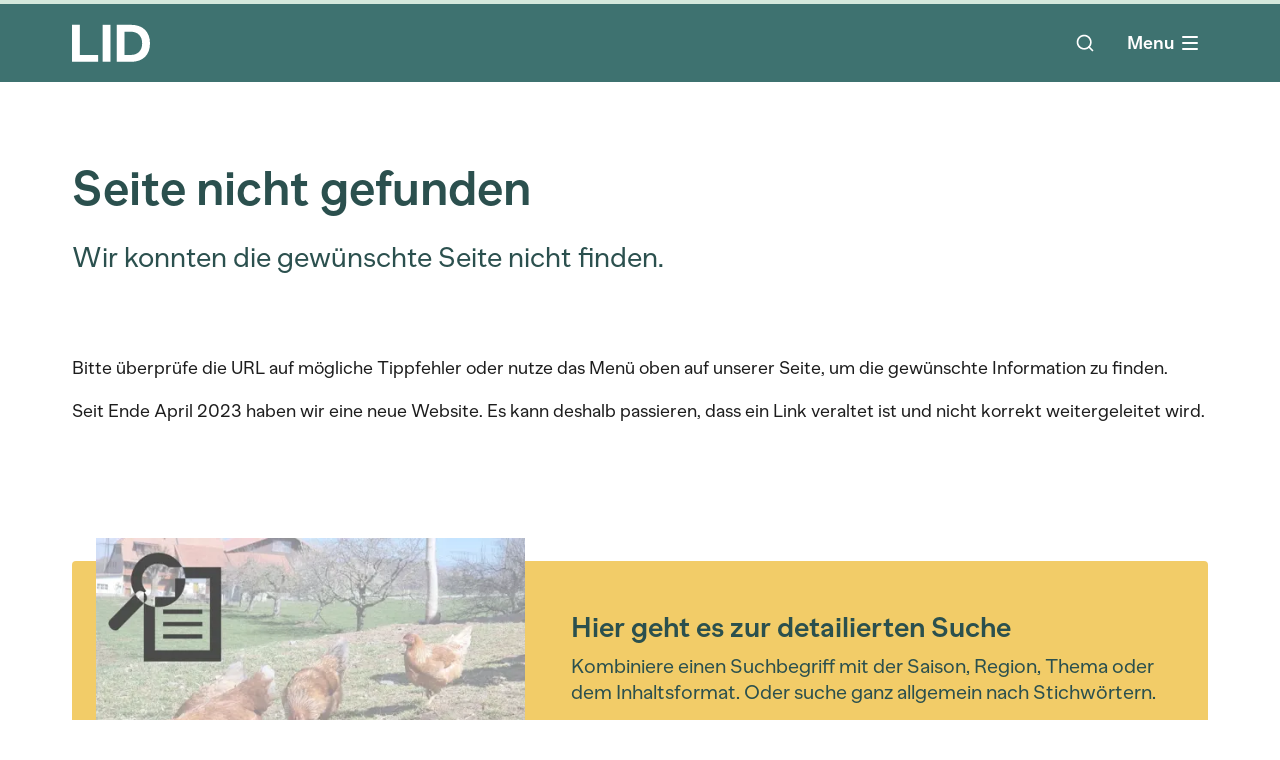

--- FILE ---
content_type: text/html
request_url: https://www.lid.ch/medien/agronews/alle-agronews/lid-news/letzte-million-fuer-die-neuen-fibl-gebaeude/
body_size: 60377
content:
<!DOCTYPE html>
<html lang="de">
    <head>
        <meta charset="UTF-8">
<meta name="viewport" content="width=device-width">
<meta name="generator" content="Astro v2.10.15">
<!-- Preload critical fonts to avoid render blocking -->
<link rel="preload" href="/fonts/MNKYBananaGrotesk-Regular.woff2" as="font" type="font/woff2" crossorigin>
<link rel="preload" href="/fonts/MNKYBananaGrotesk-Bold.woff2" as="font" type="font/woff2" crossorigin>
<!-- Resource hints for external domains -->
<link rel="preconnect" href="https://www.googletagmanager.com" crossorigin>
<link rel="dns-prefetch" href="https://www.googletagmanager.com">
<link rel="preconnect" href="https://instant.page" crossorigin>
<link rel="dns-prefetch" href="https://instant.page">
<!-- Preconnect to API/CDN origin to reduce latency -->
<link rel="preconnect" href="https://cms.lid.ch" crossorigin>
<link rel="dns-prefetch" href="https://cms.lid.ch">
<!-- Preconnect to main API domain -->
<link rel="preconnect" href="https://lid.uat.campfire.ch" crossorigin>
<link rel="dns-prefetch" href="https://lid.uat.campfire.ch">

<title>404</title>
<meta name="description" content="">
<link rel="apple-touch-icon" sizes="180x180" href="/favicon/apple-touch-icon.png">
<link rel="icon" type="image/png" sizes="32x32" href="/favicon/favicon-32x32.png">
<link rel="icon" type="image/png" sizes="16x16" href="/favicon/favicon-16x16.png">
<link rel="manifest" href="/favicon/site.webmanifest">
<link rel="mask-icon" href="/favicon/safari-pinned-tab.svg" color="#3e7270">
<meta name="msapplication-TileColor" content="#ffffff">
<meta name="theme-color" content="#ffffff">

<meta property="og:title" content="404">
<meta property="og:site_name" content="LID">
<meta property="og:description" content="">
<meta property="og:url" content="https://www.lid.ch/404">
<meta property="og:locale" content="de-CH">
<meta property="og:type" content="website">

<meta property="article:published_time" content="0001-01-01T00:00:00">
<meta property="og:image" content="https://cms.lid.ch/media/be4b2nic/404_lid.png?width=1200&#38;height=630">

<!-- Load cookie consent CSS with media print trick (non-blocking) -->
<link rel="stylesheet" href="/css/campfire-cc.css" media="print" onload="this.media='all'; this.onload=null;">
<link rel="stylesheet" href="/css/campfire-cc--custom.css" media="print" onload="this.media='all'; this.onload=null;">
<noscript>
  <link rel="stylesheet" href="/css/campfire-cc.css">
  <link rel="stylesheet" href="/css/campfire-cc--custom.css">
</noscript>

<!-- Google Tag Manager -->
<script type="text/plain" data-cookiecategory="optional" lang="js">
    (function (w, d, s, l, i) {
        w[l] = w[l] || [];
        w[l].push({ "gtm.start": new Date().getTime(), event: "gtm.js" });
        var f = d.getElementsByTagName(s)[0],
            j = d.createElement(s),
            dl = l != "dataLayer" ? "&l=" + l : "";
        j.async = true;
        j.src = "https://www.googletagmanager.com/gtm.js?id=" + i + dl;
        f.parentNode.insertBefore(j, f);
    })(window, document, "script", "dataLayer", "GTM-PT4R7V4");
</script>
<!-- End Google Tag Manager -->
        <!-- LCP image preload (if provided by page) -->
        
        <!-- Inline critical CSS for above-the-fold content -->
        <style>
            /* Critical base styles */
            * {
                text-shadow: 1px 1px 1px rgba(0, 0, 0, 0.004);
                text-rendering: optimizeLegibility;
                -webkit-font-smoothing: antialiased;
                -moz-osx-font-smoothing: grayscale;
            }
            /* Font declarations with swap for faster text rendering */
            @font-face {
                font-family: 'lid-font';
                src: url('/fonts/MNKYBananaGrotesk-Regular.woff2') format('woff2');
                font-weight: 400;
                font-style: normal;
                font-display: swap;
            }
            @font-face {
                font-family: 'lid-font';
                src: url('/fonts/MNKYBananaGrotesk-Bold.woff2') format('woff2');
                font-weight: 700;
                font-style: normal;
                font-display: swap;
            }
            /* Critical lazy load styles */
            .lazyload, .lazyloading { opacity: 0; }
            .lazyloaded { opacity: 1; transition: opacity 0.4s; }
            @media print { .lazyload, .lazyloading { opacity: 1 !important; } }
        </style>
    <link rel="stylesheet" href="/_astro/500.46a3ae89.css">
<link rel="stylesheet" href="/_astro/p_article.603bda41.css">
<link rel="stylesheet" href="/_astro/cta.92768860.css">
<link rel="stylesheet" href="/_astro/cta.94bae1d0.css">
<link rel="stylesheet" href="/_astro/cta.ec5b502e.css">
<link rel="stylesheet" href="/_astro/p_default.fcf10a9f.css">
<link rel="stylesheet" href="/_astro/p_article.01df8431.css">
<link rel="stylesheet" href="/_astro/p_article.c529e100.css"><script type="module" src="/_astro/hoisted.4c192d9d.js"></script></head>
    <body data-instant-intensity="mousedown" class="font-lid text-bl">
        <div class="bg-turquoise">
            <div>
    <div class="fixed left-0 right-0 top-0 z-50">
        <style>astro-island,astro-slot,astro-static-slot{display:contents}</style><script>(()=>{var e=async t=>{await(await t())()};(self.Astro||(self.Astro={})).only=e;window.dispatchEvent(new Event("astro:only"));})();;(()=>{var d;{let p={0:t=>u(t),1:t=>l(t),2:t=>new RegExp(t),3:t=>new Date(t),4:t=>new Map(l(t)),5:t=>new Set(l(t)),6:t=>BigInt(t),7:t=>new URL(t),8:t=>new Uint8Array(t),9:t=>new Uint16Array(t),10:t=>new Uint32Array(t)},h=t=>{let[e,n]=t;return e in p?p[e](n):void 0},l=t=>t.map(h),u=t=>typeof t!="object"||t===null?t:Object.fromEntries(Object.entries(t).map(([e,n])=>[e,h(n)]));customElements.get("astro-island")||customElements.define("astro-island",(d=class extends HTMLElement{constructor(){super(...arguments);this.hydrate=async()=>{var i;if(!this.hydrator||!this.isConnected)return;let e=(i=this.parentElement)==null?void 0:i.closest("astro-island[ssr]");if(e){e.addEventListener("astro:hydrate",this.hydrate,{once:!0});return}let n=this.querySelectorAll("astro-slot"),o={},a=this.querySelectorAll("template[data-astro-template]");for(let r of a){let s=r.closest(this.tagName);s!=null&&s.isSameNode(this)&&(o[r.getAttribute("data-astro-template")||"default"]=r.innerHTML,r.remove())}for(let r of n){let s=r.closest(this.tagName);s!=null&&s.isSameNode(this)&&(o[r.getAttribute("name")||"default"]=r.innerHTML)}let c;try{c=this.hasAttribute("props")?u(JSON.parse(this.getAttribute("props"))):{}}catch(r){let s=this.getAttribute("component-url")||"<unknown>",y=this.getAttribute("component-export");throw y&&(s+=` (export ${y})`),console.error(`[hydrate] Error parsing props for component ${s}`,this.getAttribute("props"),r),r}await this.hydrator(this)(this.Component,c,o,{client:this.getAttribute("client")}),this.removeAttribute("ssr"),this.dispatchEvent(new CustomEvent("astro:hydrate"))}}connectedCallback(){!this.hasAttribute("await-children")||this.firstChild?this.childrenConnectedCallback():new MutationObserver((e,n)=>{n.disconnect(),setTimeout(()=>this.childrenConnectedCallback(),0)}).observe(this,{childList:!0})}async childrenConnectedCallback(){let e=this.getAttribute("before-hydration-url");e&&await import(e),this.start()}start(){let e=JSON.parse(this.getAttribute("opts")),n=this.getAttribute("client");if(Astro[n]===void 0){window.addEventListener(`astro:${n}`,()=>this.start(),{once:!0});return}Astro[n](async()=>{let o=this.getAttribute("renderer-url"),[a,{default:c}]=await Promise.all([import(this.getAttribute("component-url")),o?import(o):()=>()=>{}]),i=this.getAttribute("component-export")||"default";if(!i.includes("."))this.Component=a[i];else{this.Component=a;for(let r of i.split("."))this.Component=this.Component[r]}return this.hydrator=c,this.hydrate},e,this)}attributeChangedCallback(){this.hydrate()}},d.observedAttributes=["props"],d))}})();</script><astro-island uid="lAtcH" component-url="/_astro/ProgressBar.36d4f0e8.js" component-export="default" renderer-url="/_astro/client.c4e17359.js" props="{}" ssr="" client="only" opts="{&quot;name&quot;:&quot;ProgressBar&quot;,&quot;value&quot;:true}"></astro-island>
    </div>
    <div class="container mx-auto bg-transparent h-menusmall menu-bp:h-menu mt-1">
        <div class="flex items-center h-full">
            <!-- Nav logo -->
            <div class="mr-10">
                <ul class="flex items-center">
                    <li class="w-[78px]">
                        <a href="/" aria-label="LID Homepage"><svg xmlns="http://www.w3.org/2000/svg" viewBox="0 0 71 35" fill="none">
                                <path d="M0 0.75H7.12415V28.5026H23.7874V34.8701H0V0.75Z" fill="white"></path>
                                <path d="M27.8929 0.75H35.017V34.75H27.8929V0.75Z" fill="white"></path>
                                <path d="M40.6922 0.75H53.6123C64.6003 0.75 71 7.11749 71 17.8101C71 28.5026 64.6003 34.8701 53.6123 34.8701H40.6922V0.75ZM53.6123 28.5026C60.0119 28.5026 63.8759 24.2977 63.8759 17.8101C63.8759 11.3224 60.0119 7.11749 53.6123 7.11749H47.8163V28.5026H53.6123Z" fill="white"></path>
                              </svg></a>
                    </li>
                </ul>
            </div>
            <!-- Main nav -->
            <div class="flex-1 h-full">
                <script>(()=>{var i=t=>{let e=async()=>{await(await t())()};"requestIdleCallback"in window?window.requestIdleCallback(e):setTimeout(e,200)};(self.Astro||(self.Astro={})).idle=i;window.dispatchEvent(new Event("astro:idle"));})();</script><astro-island uid="171Nor" component-url="/_astro/NavMain.07513a4e.js" component-export="default" renderer-url="/_astro/client.c4e17359.js" props="{&quot;currentNodeId&quot;:[0,1588],&quot;navNodes&quot;:[1,[[0,{&quot;id&quot;:[0,1075],&quot;key&quot;:[0,&quot;31662df5-b960-4957-a31d-d58c1d158d4a&quot;],&quot;label&quot;:[0,&quot;Landwirtschaftlicher Informationsdienst&quot;],&quot;path&quot;:[0,&quot;/&quot;],&quot;children&quot;:[1,[[0,{&quot;id&quot;:[0,1598],&quot;key&quot;:[0,&quot;227b05c6-410c-451d-8384-c516c1730af2&quot;],&quot;label&quot;:[0,&quot;Aktuelles&quot;],&quot;path&quot;:[0,&quot;/aktuelles&quot;],&quot;children&quot;:[1,[]],&quot;contentType&quot;:[0,&quot;latest&quot;],&quot;level&quot;:[0,1],&quot;parentId&quot;:[0,1075]}],[0,{&quot;id&quot;:[0,1597],&quot;key&quot;:[0,&quot;4937afe7-8995-456e-8b96-dcdf02de3f93&quot;],&quot;label&quot;:[0,&quot;Themen&quot;],&quot;path&quot;:[0,&quot;/themen&quot;],&quot;children&quot;:[1,[[0,{&quot;id&quot;:[0,1142],&quot;key&quot;:[0,&quot;ff9141b2-0bdd-4a1d-ad9d-0e6f2ce6a876&quot;],&quot;label&quot;:[0,&quot;Anbau &amp; Produktion&quot;],&quot;path&quot;:[0,&quot;/themen/anbau-produktion&quot;],&quot;children&quot;:[1,[[0,{&quot;id&quot;:[0,1171],&quot;key&quot;:[0,&quot;60dcba1f-4ce2-409d-8e2d-b587eb22bc21&quot;],&quot;label&quot;:[0,&quot;Forschung &amp; Innovation&quot;],&quot;path&quot;:[0,&quot;/themen/anbau-produktion/forschung-innovation&quot;],&quot;children&quot;:[1,[[0,{&quot;id&quot;:[0,1175],&quot;key&quot;:[0,&quot;8cda2f11-9d15-4627-9c30-bb9c26b919ab&quot;],&quot;label&quot;:[0,&quot;Digitalisierung/Smart Farming&quot;],&quot;path&quot;:[0,&quot;/themen/anbau-produktion/forschung-innovation/digitalisierungsmart-farming&quot;],&quot;children&quot;:[1,[]],&quot;contentType&quot;:[0,&quot;topicTag&quot;],&quot;level&quot;:[0,4],&quot;parentId&quot;:[0,1171]}],[0,{&quot;id&quot;:[0,1244],&quot;key&quot;:[0,&quot;edf462d1-4204-4d72-aa8f-cc8011d56380&quot;],&quot;label&quot;:[0,&quot;Forschung&quot;],&quot;path&quot;:[0,&quot;/themen/anbau-produktion/forschung-innovation/forschung&quot;],&quot;children&quot;:[1,[]],&quot;contentType&quot;:[0,&quot;topicTag&quot;],&quot;level&quot;:[0,4],&quot;parentId&quot;:[0,1171]}],[0,{&quot;id&quot;:[0,1245],&quot;key&quot;:[0,&quot;3bac9e9d-4032-4cb1-b402-fbda108a0e52&quot;],&quot;label&quot;:[0,&quot;Innovation&quot;],&quot;path&quot;:[0,&quot;/themen/anbau-produktion/forschung-innovation/innovation&quot;],&quot;children&quot;:[1,[]],&quot;contentType&quot;:[0,&quot;topicTag&quot;],&quot;level&quot;:[0,4],&quot;parentId&quot;:[0,1171]}]]],&quot;contentType&quot;:[0,&quot;topic&quot;],&quot;level&quot;:[0,3],&quot;parentId&quot;:[0,1142]}],[0,{&quot;id&quot;:[0,1178],&quot;key&quot;:[0,&quot;442b1b0d-59d1-43d4-a871-249592e4143a&quot;],&quot;label&quot;:[0,&quot;Labels&quot;],&quot;path&quot;:[0,&quot;/themen/anbau-produktion/labels&quot;],&quot;children&quot;:[1,[[0,{&quot;id&quot;:[0,1202],&quot;key&quot;:[0,&quot;0e10f57d-4a36-40e7-8d51-6c108e57af8f&quot;],&quot;label&quot;:[0,&quot;Labels allgemein&quot;],&quot;path&quot;:[0,&quot;/themen/anbau-produktion/labels/labels-allgemein&quot;],&quot;children&quot;:[1,[]],&quot;contentType&quot;:[0,&quot;topicParentReference&quot;],&quot;level&quot;:[0,4],&quot;parentId&quot;:[0,1178]}],[0,{&quot;id&quot;:[0,1180],&quot;key&quot;:[0,&quot;f3978829-d742-459c-a705-bacc09b15512&quot;],&quot;label&quot;:[0,&quot;Bio&quot;],&quot;path&quot;:[0,&quot;/themen/anbau-produktion/labels/bio&quot;],&quot;children&quot;:[1,[]],&quot;contentType&quot;:[0,&quot;topicTag&quot;],&quot;level&quot;:[0,4],&quot;parentId&quot;:[0,1178]}],[0,{&quot;id&quot;:[0,1181],&quot;key&quot;:[0,&quot;0e8e0aaf-4fa3-4029-bdba-286da8b35faf&quot;],&quot;label&quot;:[0,&quot;Demeter&quot;],&quot;path&quot;:[0,&quot;/themen/anbau-produktion/labels/demeter&quot;],&quot;children&quot;:[1,[]],&quot;contentType&quot;:[0,&quot;topicTag&quot;],&quot;level&quot;:[0,4],&quot;parentId&quot;:[0,1178]}],[0,{&quot;id&quot;:[0,1182],&quot;key&quot;:[0,&quot;aefa16fa-f252-4219-8d7b-9bdf38702c73&quot;],&quot;label&quot;:[0,&quot;IP&quot;],&quot;path&quot;:[0,&quot;/themen/anbau-produktion/labels/ip&quot;],&quot;children&quot;:[1,[]],&quot;contentType&quot;:[0,&quot;topicTag&quot;],&quot;level&quot;:[0,4],&quot;parentId&quot;:[0,1178]}]]],&quot;contentType&quot;:[0,&quot;topic&quot;],&quot;level&quot;:[0,3],&quot;parentId&quot;:[0,1142]}],[0,{&quot;id&quot;:[0,1248],&quot;key&quot;:[0,&quot;112e7b25-0b09-49b9-9889-cee68b6b3667&quot;],&quot;label&quot;:[0,&quot;Landwirtschafts-Praktiken&quot;],&quot;path&quot;:[0,&quot;/themen/anbau-produktion/landwirtschafts-praktiken&quot;],&quot;children&quot;:[1,[[0,{&quot;id&quot;:[0,1252],&quot;key&quot;:[0,&quot;65c5e092-d136-4e6a-ac12-9f5c5bd0490f&quot;],&quot;label&quot;:[0,&quot;Landwirtschafts-Praktiken allgemein&quot;],&quot;path&quot;:[0,&quot;/themen/anbau-produktion/landwirtschafts-praktiken/landwirtschafts-praktiken-allgemein&quot;],&quot;children&quot;:[1,[]],&quot;contentType&quot;:[0,&quot;topicParentReference&quot;],&quot;level&quot;:[0,4],&quot;parentId&quot;:[0,1248]}],[0,{&quot;id&quot;:[0,1246],&quot;key&quot;:[0,&quot;d5c3e39d-a252-4475-95cc-7612fa75e548&quot;],&quot;label&quot;:[0,&quot;Ackerbau&quot;],&quot;path&quot;:[0,&quot;/themen/anbau-produktion/landwirtschafts-praktiken/ackerbau&quot;],&quot;children&quot;:[1,[]],&quot;contentType&quot;:[0,&quot;topicTag&quot;],&quot;level&quot;:[0,4],&quot;parentId&quot;:[0,1248]}],[0,{&quot;id&quot;:[0,1247],&quot;key&quot;:[0,&quot;5cfb25b1-8d4d-4ef1-af68-92fef84560a7&quot;],&quot;label&quot;:[0,&quot;Ernte&quot;],&quot;path&quot;:[0,&quot;/themen/anbau-produktion/landwirtschafts-praktiken/ernte&quot;],&quot;children&quot;:[1,[]],&quot;contentType&quot;:[0,&quot;topicTag&quot;],&quot;level&quot;:[0,4],&quot;parentId&quot;:[0,1248]}],[0,{&quot;id&quot;:[0,1249],&quot;key&quot;:[0,&quot;369321ea-cb11-43ce-a06a-814a8d60a117&quot;],&quot;label&quot;:[0,&quot;Futterbau&quot;],&quot;path&quot;:[0,&quot;/themen/anbau-produktion/landwirtschafts-praktiken/futterbau&quot;],&quot;children&quot;:[1,[]],&quot;contentType&quot;:[0,&quot;topicTag&quot;],&quot;level&quot;:[0,4],&quot;parentId&quot;:[0,1248]}],[0,{&quot;id&quot;:[0,1250],&quot;key&quot;:[0,&quot;35ba070b-3705-48ec-b335-6ea2a6e58eda&quot;],&quot;label&quot;:[0,&quot;Kulturland&quot;],&quot;path&quot;:[0,&quot;/themen/anbau-produktion/landwirtschafts-praktiken/kulturland&quot;],&quot;children&quot;:[1,[]],&quot;contentType&quot;:[0,&quot;topicTag&quot;],&quot;level&quot;:[0,4],&quot;parentId&quot;:[0,1248]}],[0,{&quot;id&quot;:[0,1251],&quot;key&quot;:[0,&quot;eebb64cb-896a-4377-afc6-03973b789c2c&quot;],&quot;label&quot;:[0,&quot;Landtechnik&quot;],&quot;path&quot;:[0,&quot;/themen/anbau-produktion/landwirtschafts-praktiken/landtechnik&quot;],&quot;children&quot;:[1,[]],&quot;contentType&quot;:[0,&quot;topicTag&quot;],&quot;level&quot;:[0,4],&quot;parentId&quot;:[0,1248]}],[0,{&quot;id&quot;:[0,1253],&quot;key&quot;:[0,&quot;574a07a1-3101-4fc1-9d2d-ecd5fa8223ba&quot;],&quot;label&quot;:[0,&quot;Mulch&quot;],&quot;path&quot;:[0,&quot;/themen/anbau-produktion/landwirtschafts-praktiken/mulch&quot;],&quot;children&quot;:[1,[]],&quot;contentType&quot;:[0,&quot;topicTag&quot;],&quot;level&quot;:[0,4],&quot;parentId&quot;:[0,1248]}],[0,{&quot;id&quot;:[0,1818],&quot;key&quot;:[0,&quot;6e3c0621-98f4-4d4a-97f8-4a5917aa7d31&quot;],&quot;label&quot;:[0,&quot;Aquakultur&quot;],&quot;path&quot;:[0,&quot;/themen/anbau-produktion/landwirtschafts-praktiken/aquakultur&quot;],&quot;children&quot;:[1,[]],&quot;contentType&quot;:[0,&quot;topicTag&quot;],&quot;level&quot;:[0,4],&quot;parentId&quot;:[0,1248]}],[0,{&quot;id&quot;:[0,2769],&quot;key&quot;:[0,&quot;7e3dde34-2050-4fec-9cc7-7d8f1ce88a3e&quot;],&quot;label&quot;:[0,&quot;Permakultur&quot;],&quot;path&quot;:[0,&quot;/themen/anbau-produktion/landwirtschafts-praktiken/permakultur&quot;],&quot;children&quot;:[1,[]],&quot;contentType&quot;:[0,&quot;topicTag&quot;],&quot;level&quot;:[0,4],&quot;parentId&quot;:[0,1248]}],[0,{&quot;id&quot;:[0,2792],&quot;key&quot;:[0,&quot;02df099f-3a56-41b0-98af-cbd25fc9c582&quot;],&quot;label&quot;:[0,&quot;Agroforst/Vitiforst&quot;],&quot;path&quot;:[0,&quot;/themen/anbau-produktion/landwirtschafts-praktiken/agroforstvitiforst&quot;],&quot;children&quot;:[1,[]],&quot;contentType&quot;:[0,&quot;topicTag&quot;],&quot;level&quot;:[0,4],&quot;parentId&quot;:[0,1248]}],[0,{&quot;id&quot;:[0,5510],&quot;key&quot;:[0,&quot;6dafbaa6-133c-4f9b-afc2-b7c5bb30e905&quot;],&quot;label&quot;:[0,&quot;Obstbau&quot;],&quot;path&quot;:[0,&quot;/themen/anbau-produktion/landwirtschafts-praktiken/obstbau&quot;],&quot;children&quot;:[1,[]],&quot;contentType&quot;:[0,&quot;topicTag&quot;],&quot;level&quot;:[0,4],&quot;parentId&quot;:[0,1248]}],[0,{&quot;id&quot;:[0,5511],&quot;key&quot;:[0,&quot;3f902bea-ed5d-4542-8136-ee63a0a63e99&quot;],&quot;label&quot;:[0,&quot;Gemüsebau&quot;],&quot;path&quot;:[0,&quot;/themen/anbau-produktion/landwirtschafts-praktiken/gemuesebau&quot;],&quot;children&quot;:[1,[]],&quot;contentType&quot;:[0,&quot;topicTag&quot;],&quot;level&quot;:[0,4],&quot;parentId&quot;:[0,1248]}],[0,{&quot;id&quot;:[0,8751],&quot;key&quot;:[0,&quot;06ef4bf2-1137-4c8b-8f2c-b2693aac3ec6&quot;],&quot;label&quot;:[0,&quot;Regenerative Landwirtschaft&quot;],&quot;path&quot;:[0,&quot;/themen/anbau-produktion/landwirtschafts-praktiken/regenerative-landwirtschaft&quot;],&quot;children&quot;:[1,[]],&quot;contentType&quot;:[0,&quot;topicTag&quot;],&quot;level&quot;:[0,4],&quot;parentId&quot;:[0,1248]}]]],&quot;contentType&quot;:[0,&quot;topic&quot;],&quot;level&quot;:[0,3],&quot;parentId&quot;:[0,1142]}],[0,{&quot;id&quot;:[0,1254],&quot;key&quot;:[0,&quot;95464ce3-8f8e-4dd0-85ca-139ca00cd10d&quot;],&quot;label&quot;:[0,&quot;Landwirtschaftsbetriebe&quot;],&quot;path&quot;:[0,&quot;/themen/anbau-produktion/landwirtschaftsbetriebe&quot;],&quot;children&quot;:[1,[[0,{&quot;id&quot;:[0,1258],&quot;key&quot;:[0,&quot;47579292-cdcc-4357-b6ce-f48e26cb2c25&quot;],&quot;label&quot;:[0,&quot;Landwirtschaftsbetriebe allgemein&quot;],&quot;path&quot;:[0,&quot;/themen/anbau-produktion/landwirtschaftsbetriebe/landwirtschaftsbetriebe-allgemein&quot;],&quot;children&quot;:[1,[]],&quot;contentType&quot;:[0,&quot;topicParentReference&quot;],&quot;level&quot;:[0,4],&quot;parentId&quot;:[0,1254]}],[0,{&quot;id&quot;:[0,1256],&quot;key&quot;:[0,&quot;fdefb6fa-3d7e-470a-8bee-bd08357cc4b1&quot;],&quot;label&quot;:[0,&quot;Grossbetriebe&quot;],&quot;path&quot;:[0,&quot;/themen/anbau-produktion/landwirtschaftsbetriebe/grossbetriebe&quot;],&quot;children&quot;:[1,[]],&quot;contentType&quot;:[0,&quot;topicTag&quot;],&quot;level&quot;:[0,4],&quot;parentId&quot;:[0,1254]}],[0,{&quot;id&quot;:[0,1257],&quot;key&quot;:[0,&quot;bc6cc90d-e486-4f46-9a99-747dc0f41622&quot;],&quot;label&quot;:[0,&quot;Kleinbetriebe&quot;],&quot;path&quot;:[0,&quot;/themen/anbau-produktion/landwirtschaftsbetriebe/kleinbetriebe&quot;],&quot;children&quot;:[1,[]],&quot;contentType&quot;:[0,&quot;topicTag&quot;],&quot;level&quot;:[0,4],&quot;parentId&quot;:[0,1254]}],[0,{&quot;id&quot;:[0,1824],&quot;key&quot;:[0,&quot;bba3956e-6135-470d-8c97-600881b1500c&quot;],&quot;label&quot;:[0,&quot;Sicherheit&quot;],&quot;path&quot;:[0,&quot;/themen/anbau-produktion/landwirtschaftsbetriebe/sicherheit&quot;],&quot;children&quot;:[1,[]],&quot;contentType&quot;:[0,&quot;topicTag&quot;],&quot;level&quot;:[0,4],&quot;parentId&quot;:[0,1254]}]]],&quot;contentType&quot;:[0,&quot;topic&quot;],&quot;level&quot;:[0,3],&quot;parentId&quot;:[0,1142]}],[0,{&quot;id&quot;:[0,1259],&quot;key&quot;:[0,&quot;b58ffff9-7327-4570-8391-eb4dffca2c1d&quot;],&quot;label&quot;:[0,&quot;Produktionsmittel&quot;],&quot;path&quot;:[0,&quot;/themen/anbau-produktion/produktionsmittel&quot;],&quot;children&quot;:[1,[[0,{&quot;id&quot;:[0,1268],&quot;key&quot;:[0,&quot;205ec9ed-c5cb-4dae-9aa2-c8d220cd9d5b&quot;],&quot;label&quot;:[0,&quot;Schutz &amp; Hilfsmittel allgemein&quot;],&quot;path&quot;:[0,&quot;/themen/anbau-produktion/produktionsmittel/schutz-hilfsmittel-allgemein&quot;],&quot;children&quot;:[1,[]],&quot;contentType&quot;:[0,&quot;topicParentReference&quot;],&quot;level&quot;:[0,4],&quot;parentId&quot;:[0,1259]}],[0,{&quot;id&quot;:[0,1261],&quot;key&quot;:[0,&quot;a4e39afe-1903-4c33-b64a-f523e0e52ee6&quot;],&quot;label&quot;:[0,&quot;Dünger&quot;],&quot;path&quot;:[0,&quot;/themen/anbau-produktion/produktionsmittel/duenger&quot;],&quot;children&quot;:[1,[]],&quot;contentType&quot;:[0,&quot;topicTag&quot;],&quot;level&quot;:[0,4],&quot;parentId&quot;:[0,1259]}],[0,{&quot;id&quot;:[0,1262],&quot;key&quot;:[0,&quot;a8efc46c-33b4-45e1-b16e-e34a2afb3a08&quot;],&quot;label&quot;:[0,&quot;Gentechnik&quot;],&quot;path&quot;:[0,&quot;/themen/anbau-produktion/produktionsmittel/gentechnik&quot;],&quot;children&quot;:[1,[]],&quot;contentType&quot;:[0,&quot;topicTag&quot;],&quot;level&quot;:[0,4],&quot;parentId&quot;:[0,1259]}],[0,{&quot;id&quot;:[0,1263],&quot;key&quot;:[0,&quot;c252e856-9e49-409f-a2e5-0fee6bf3ac0c&quot;],&quot;label&quot;:[0,&quot;Nützlinge&quot;],&quot;path&quot;:[0,&quot;/themen/anbau-produktion/produktionsmittel/nuetzlinge&quot;],&quot;children&quot;:[1,[]],&quot;contentType&quot;:[0,&quot;topicTag&quot;],&quot;level&quot;:[0,4],&quot;parentId&quot;:[0,1259]}],[0,{&quot;id&quot;:[0,1266],&quot;key&quot;:[0,&quot;82585fbc-8ae9-4756-a538-dfa2beb14bf6&quot;],&quot;label&quot;:[0,&quot;Pflanzenschutz&quot;],&quot;path&quot;:[0,&quot;/themen/anbau-produktion/produktionsmittel/pflanzenschutz&quot;],&quot;children&quot;:[1,[]],&quot;contentType&quot;:[0,&quot;topicTag&quot;],&quot;level&quot;:[0,4],&quot;parentId&quot;:[0,1259]}],[0,{&quot;id&quot;:[0,1267],&quot;key&quot;:[0,&quot;1d4f0c58-1ca0-461a-b5dc-e666c6e58521&quot;],&quot;label&quot;:[0,&quot;Schädlinge&quot;],&quot;path&quot;:[0,&quot;/themen/anbau-produktion/produktionsmittel/schaedlinge&quot;],&quot;children&quot;:[1,[]],&quot;contentType&quot;:[0,&quot;topicTag&quot;],&quot;level&quot;:[0,4],&quot;parentId&quot;:[0,1259]}]]],&quot;contentType&quot;:[0,&quot;topic&quot;],&quot;level&quot;:[0,3],&quot;parentId&quot;:[0,1142]}],[0,{&quot;id&quot;:[0,1269],&quot;key&quot;:[0,&quot;9f70f1ac-da8c-4e2b-a779-fd635e096fcf&quot;],&quot;label&quot;:[0,&quot;Zucht&quot;],&quot;path&quot;:[0,&quot;/themen/anbau-produktion/zucht&quot;],&quot;children&quot;:[1,[[0,{&quot;id&quot;:[0,1273],&quot;key&quot;:[0,&quot;c511aedd-98e6-4eb4-a274-877fccc8b891&quot;],&quot;label&quot;:[0,&quot;Zucht allgemein&quot;],&quot;path&quot;:[0,&quot;/themen/anbau-produktion/zucht/zucht-allgemein&quot;],&quot;children&quot;:[1,[]],&quot;contentType&quot;:[0,&quot;topicParentReference&quot;],&quot;level&quot;:[0,4],&quot;parentId&quot;:[0,1269]}],[0,{&quot;id&quot;:[0,1270],&quot;key&quot;:[0,&quot;df266e6b-28f0-4dbe-a735-9f46d1701cef&quot;],&quot;label&quot;:[0,&quot;Fischzucht&quot;],&quot;path&quot;:[0,&quot;/themen/anbau-produktion/zucht/fischzucht&quot;],&quot;children&quot;:[1,[]],&quot;contentType&quot;:[0,&quot;topicTag&quot;],&quot;level&quot;:[0,4],&quot;parentId&quot;:[0,1269]}],[0,{&quot;id&quot;:[0,1271],&quot;key&quot;:[0,&quot;8deb2e3b-a2dc-4a85-8e5b-68d6da1caca9&quot;],&quot;label&quot;:[0,&quot;Pflanzenzucht&quot;],&quot;path&quot;:[0,&quot;/themen/anbau-produktion/zucht/pflanzenzucht&quot;],&quot;children&quot;:[1,[]],&quot;contentType&quot;:[0,&quot;topicTag&quot;],&quot;level&quot;:[0,4],&quot;parentId&quot;:[0,1269]}],[0,{&quot;id&quot;:[0,1272],&quot;key&quot;:[0,&quot;7eda884d-f216-4d47-9859-2a15303ee957&quot;],&quot;label&quot;:[0,&quot;Viehzucht&quot;],&quot;path&quot;:[0,&quot;/themen/anbau-produktion/zucht/viehzucht&quot;],&quot;children&quot;:[1,[]],&quot;contentType&quot;:[0,&quot;topicTag&quot;],&quot;level&quot;:[0,4],&quot;parentId&quot;:[0,1269]}]]],&quot;contentType&quot;:[0,&quot;topic&quot;],&quot;level&quot;:[0,3],&quot;parentId&quot;:[0,1142]}],[0,{&quot;id&quot;:[0,1444],&quot;key&quot;:[0,&quot;37c90a0e-f03d-438e-991f-6fb62f1e3cce&quot;],&quot;label&quot;:[0,&quot;Berg- und Alpgebiete&quot;],&quot;path&quot;:[0,&quot;/themen/anbau-produktion/berg-und-alpgebiete&quot;],&quot;children&quot;:[1,[[0,{&quot;id&quot;:[0,1445],&quot;key&quot;:[0,&quot;f00fdf26-a3d5-4218-9a00-47808770fbfc&quot;],&quot;label&quot;:[0,&quot;Berg- und Alpgebiete&quot;],&quot;path&quot;:[0,&quot;/themen/anbau-produktion/berg-und-alpgebiete/berg-und-alpgebiete&quot;],&quot;children&quot;:[1,[]],&quot;contentType&quot;:[0,&quot;topicTag&quot;],&quot;level&quot;:[0,4],&quot;parentId&quot;:[0,1444]}]]],&quot;contentType&quot;:[0,&quot;topic&quot;],&quot;level&quot;:[0,3],&quot;parentId&quot;:[0,1142]}]]],&quot;contentType&quot;:[0,&quot;topic&quot;],&quot;level&quot;:[0,2],&quot;parentId&quot;:[0,1597]}],[0,{&quot;id&quot;:[0,1145],&quot;key&quot;:[0,&quot;1a0d253f-08df-45f3-985c-4fc98bc36470&quot;],&quot;label&quot;:[0,&quot;Arbeit &amp; Bildung&quot;],&quot;path&quot;:[0,&quot;/themen/arbeit-bildung&quot;],&quot;children&quot;:[1,[[0,{&quot;id&quot;:[0,1203],&quot;key&quot;:[0,&quot;fe6da9c9-02a9-4f84-a479-4681b4588308&quot;],&quot;label&quot;:[0,&quot;Arbeit &amp; Bildung allgemein&quot;],&quot;path&quot;:[0,&quot;/themen/arbeit-bildung/arbeit-bildung-allgemein&quot;],&quot;children&quot;:[1,[]],&quot;contentType&quot;:[0,&quot;topicParentReference&quot;],&quot;level&quot;:[0,3],&quot;parentId&quot;:[0,1145]}],[0,{&quot;id&quot;:[0,1176],&quot;key&quot;:[0,&quot;29b9b99d-7b2d-4ad0-9952-60a6077ceb33&quot;],&quot;label&quot;:[0,&quot;Arbeitskräfte&quot;],&quot;path&quot;:[0,&quot;/themen/arbeit-bildung/arbeitskraefte&quot;],&quot;children&quot;:[1,[]],&quot;contentType&quot;:[0,&quot;topicTag&quot;],&quot;level&quot;:[0,3],&quot;parentId&quot;:[0,1145]}],[0,{&quot;id&quot;:[0,1184],&quot;key&quot;:[0,&quot;5ea29c14-8c1b-48c1-8177-02ad50a3c1cf&quot;],&quot;label&quot;:[0,&quot;Arbeitsunfälle&quot;],&quot;path&quot;:[0,&quot;/themen/arbeit-bildung/arbeitsunfaelle&quot;],&quot;children&quot;:[1,[]],&quot;contentType&quot;:[0,&quot;topicTag&quot;],&quot;level&quot;:[0,3],&quot;parentId&quot;:[0,1145]}],[0,{&quot;id&quot;:[0,1275],&quot;key&quot;:[0,&quot;ce334c39-323d-4130-86e9-a8306ad5327a&quot;],&quot;label&quot;:[0,&quot;Bildung&quot;],&quot;path&quot;:[0,&quot;/themen/arbeit-bildung/bildung&quot;],&quot;children&quot;:[1,[]],&quot;contentType&quot;:[0,&quot;topicTag&quot;],&quot;level&quot;:[0,3],&quot;parentId&quot;:[0,1145]}],[0,{&quot;id&quot;:[0,1277],&quot;key&quot;:[0,&quot;4b3ecf61-a6ae-4ee5-b700-6e6af1e1ea56&quot;],&quot;label&quot;:[0,&quot;Landwirtschaftliche Berufe&quot;],&quot;path&quot;:[0,&quot;/themen/arbeit-bildung/landwirtschaftliche-berufe&quot;],&quot;children&quot;:[1,[]],&quot;contentType&quot;:[0,&quot;topicTag&quot;],&quot;level&quot;:[0,3],&quot;parentId&quot;:[0,1145]}],[0,{&quot;id&quot;:[0,1852],&quot;key&quot;:[0,&quot;cebfbfa6-6009-4b23-9087-949c2bb63ea9&quot;],&quot;label&quot;:[0,&quot;AgriViva&quot;],&quot;path&quot;:[0,&quot;/themen/arbeit-bildung/agriviva&quot;],&quot;children&quot;:[1,[]],&quot;contentType&quot;:[0,&quot;topicTag&quot;],&quot;level&quot;:[0,3],&quot;parentId&quot;:[0,1145]}],[0,{&quot;id&quot;:[0,1853],&quot;key&quot;:[0,&quot;dec72e23-d23e-42ed-a10c-129167dd0405&quot;],&quot;label&quot;:[0,&quot;Schule auf dem Bauernhof&quot;],&quot;path&quot;:[0,&quot;/themen/arbeit-bildung/schule-auf-dem-bauernhof&quot;],&quot;children&quot;:[1,[]],&quot;contentType&quot;:[0,&quot;topicTag&quot;],&quot;level&quot;:[0,3],&quot;parentId&quot;:[0,1145]}]]],&quot;contentType&quot;:[0,&quot;topic&quot;],&quot;level&quot;:[0,2],&quot;parentId&quot;:[0,1597]}],[0,{&quot;id&quot;:[0,1239],&quot;key&quot;:[0,&quot;80104cfb-8368-49df-a46a-1ebd4af9cf5d&quot;],&quot;label&quot;:[0,&quot;Hof &amp; Menschen&quot;],&quot;path&quot;:[0,&quot;/themen/hof-menschen&quot;],&quot;children&quot;:[1,[[0,{&quot;id&quot;:[0,1280],&quot;key&quot;:[0,&quot;45727b20-26ad-4225-9a2f-e4e4347f8a90&quot;],&quot;label&quot;:[0,&quot;Hof &amp; Menschen allgemein&quot;],&quot;path&quot;:[0,&quot;/themen/hof-menschen/hof-menschen-allgemein&quot;],&quot;children&quot;:[1,[]],&quot;contentType&quot;:[0,&quot;topicParentReference&quot;],&quot;level&quot;:[0,3],&quot;parentId&quot;:[0,1239]}],[0,{&quot;id&quot;:[0,1278],&quot;key&quot;:[0,&quot;48e13ab6-e1c1-4c5e-a412-e093f0c9cb9d&quot;],&quot;label&quot;:[0,&quot;Agrotourismus&quot;],&quot;path&quot;:[0,&quot;/themen/hof-menschen/agrotourismus&quot;],&quot;children&quot;:[1,[]],&quot;contentType&quot;:[0,&quot;topicTag&quot;],&quot;level&quot;:[0,3],&quot;parentId&quot;:[0,1239]}],[0,{&quot;id&quot;:[0,1284],&quot;key&quot;:[0,&quot;44532456-9e8d-42b8-ba39-7e54fbed8bb8&quot;],&quot;label&quot;:[0,&quot;Brauchtum&quot;],&quot;path&quot;:[0,&quot;/themen/hof-menschen/brauchtum&quot;],&quot;children&quot;:[1,[]],&quot;contentType&quot;:[0,&quot;topicTag&quot;],&quot;level&quot;:[0,3],&quot;parentId&quot;:[0,1239]}],[0,{&quot;id&quot;:[0,1285],&quot;key&quot;:[0,&quot;e50795dd-5c50-4272-a636-c4b3faf98967&quot;],&quot;label&quot;:[0,&quot;Frauen in der Landwirtschaft&quot;],&quot;path&quot;:[0,&quot;/themen/hof-menschen/frauen-in-der-landwirtschaft&quot;],&quot;children&quot;:[1,[]],&quot;contentType&quot;:[0,&quot;topicTag&quot;],&quot;level&quot;:[0,3],&quot;parentId&quot;:[0,1239]}],[0,{&quot;id&quot;:[0,1283],&quot;key&quot;:[0,&quot;ec07eac3-f832-4ddb-843e-59bc36d3adce&quot;],&quot;label&quot;:[0,&quot;Unternehmensführung&quot;],&quot;path&quot;:[0,&quot;/themen/hof-menschen/unternehmensfuehrung&quot;],&quot;children&quot;:[1,[]],&quot;contentType&quot;:[0,&quot;topicTag&quot;],&quot;level&quot;:[0,3],&quot;parentId&quot;:[0,1239]}],[0,{&quot;id&quot;:[0,1890],&quot;key&quot;:[0,&quot;32213158-6641-4c7b-be16-90f412741840&quot;],&quot;label&quot;:[0,&quot;Soziales&quot;],&quot;path&quot;:[0,&quot;/themen/hof-menschen/soziales&quot;],&quot;children&quot;:[1,[]],&quot;contentType&quot;:[0,&quot;topicTag&quot;],&quot;level&quot;:[0,3],&quot;parentId&quot;:[0,1239]}]]],&quot;contentType&quot;:[0,&quot;topic&quot;],&quot;level&quot;:[0,2],&quot;parentId&quot;:[0,1597]}],[0,{&quot;id&quot;:[0,1240],&quot;key&quot;:[0,&quot;7ec1eb9d-9b72-4148-a561-e6a6a52549e2&quot;],&quot;label&quot;:[0,&quot;Lebensmittel &amp; Produkte&quot;],&quot;path&quot;:[0,&quot;/themen/lebensmittel-produkte&quot;],&quot;children&quot;:[1,[[0,{&quot;id&quot;:[0,1815],&quot;key&quot;:[0,&quot;4f51a6ba-b036-4583-853d-ae1a4674ca60&quot;],&quot;label&quot;:[0,&quot;Algen&quot;],&quot;path&quot;:[0,&quot;/themen/lebensmittel-produkte/algen&quot;],&quot;children&quot;:[1,[[0,{&quot;id&quot;:[0,1816],&quot;key&quot;:[0,&quot;3840d8c2-a4a0-4eef-b7f7-a1f3ca5a54e4&quot;],&quot;label&quot;:[0,&quot;Algen Allgemein&quot;],&quot;path&quot;:[0,&quot;/themen/lebensmittel-produkte/algen/algen-allgemein&quot;],&quot;children&quot;:[1,[]],&quot;contentType&quot;:[0,&quot;topicParentReference&quot;],&quot;level&quot;:[0,4],&quot;parentId&quot;:[0,1815]}]]],&quot;contentType&quot;:[0,&quot;topic&quot;],&quot;level&quot;:[0,3],&quot;parentId&quot;:[0,1240]}],[0,{&quot;id&quot;:[0,1286],&quot;key&quot;:[0,&quot;c498016e-4ff7-426e-adf7-7063c155951d&quot;],&quot;label&quot;:[0,&quot;Beeren&quot;],&quot;path&quot;:[0,&quot;/themen/lebensmittel-produkte/beeren&quot;],&quot;children&quot;:[1,[[0,{&quot;id&quot;:[0,1288],&quot;key&quot;:[0,&quot;18f50d43-1be8-4b5f-9026-29e3888f6884&quot;],&quot;label&quot;:[0,&quot;Beeren allgemein&quot;],&quot;path&quot;:[0,&quot;/themen/lebensmittel-produkte/beeren/beeren-allgemein&quot;],&quot;children&quot;:[1,[]],&quot;contentType&quot;:[0,&quot;topicParentReference&quot;],&quot;level&quot;:[0,4],&quot;parentId&quot;:[0,1286]}],[0,{&quot;id&quot;:[0,1287],&quot;key&quot;:[0,&quot;5ce36b30-8ec9-48aa-b5e2-09b1ee6a4ea0&quot;],&quot;label&quot;:[0,&quot;Aronia&quot;],&quot;path&quot;:[0,&quot;/themen/lebensmittel-produkte/beeren/aronia&quot;],&quot;children&quot;:[1,[]],&quot;contentType&quot;:[0,&quot;topicTag&quot;],&quot;level&quot;:[0,4],&quot;parentId&quot;:[0,1286]}],[0,{&quot;id&quot;:[0,1289],&quot;key&quot;:[0,&quot;e76a0308-7929-451e-815b-99d9840e2961&quot;],&quot;label&quot;:[0,&quot;Brombeere&quot;],&quot;path&quot;:[0,&quot;/themen/lebensmittel-produkte/beeren/brombeere&quot;],&quot;children&quot;:[1,[]],&quot;contentType&quot;:[0,&quot;topicTag&quot;],&quot;level&quot;:[0,4],&quot;parentId&quot;:[0,1286]}],[0,{&quot;id&quot;:[0,1290],&quot;key&quot;:[0,&quot;0a930dbd-5312-4b10-87b6-3d0d3f6c9d1f&quot;],&quot;label&quot;:[0,&quot;Erdbeere&quot;],&quot;path&quot;:[0,&quot;/themen/lebensmittel-produkte/beeren/erdbeere&quot;],&quot;children&quot;:[1,[]],&quot;contentType&quot;:[0,&quot;topicTag&quot;],&quot;level&quot;:[0,4],&quot;parentId&quot;:[0,1286]}],[0,{&quot;id&quot;:[0,1291],&quot;key&quot;:[0,&quot;baaaff7d-bf58-45cf-add9-0347f8cc1bce&quot;],&quot;label&quot;:[0,&quot;Goji&quot;],&quot;path&quot;:[0,&quot;/themen/lebensmittel-produkte/beeren/goji&quot;],&quot;children&quot;:[1,[]],&quot;contentType&quot;:[0,&quot;topicTag&quot;],&quot;level&quot;:[0,4],&quot;parentId&quot;:[0,1286]}],[0,{&quot;id&quot;:[0,1292],&quot;key&quot;:[0,&quot;f0f0f574-3b6b-4276-b475-fba42e256442&quot;],&quot;label&quot;:[0,&quot;Heidelbeere&quot;],&quot;path&quot;:[0,&quot;/themen/lebensmittel-produkte/beeren/heidelbeere&quot;],&quot;children&quot;:[1,[]],&quot;contentType&quot;:[0,&quot;topicTag&quot;],&quot;level&quot;:[0,4],&quot;parentId&quot;:[0,1286]}],[0,{&quot;id&quot;:[0,1293],&quot;key&quot;:[0,&quot;9458a46e-ff7d-4fef-bea1-9e838c79ac71&quot;],&quot;label&quot;:[0,&quot;Himbeere&quot;],&quot;path&quot;:[0,&quot;/themen/lebensmittel-produkte/beeren/himbeere&quot;],&quot;children&quot;:[1,[]],&quot;contentType&quot;:[0,&quot;topicTag&quot;],&quot;level&quot;:[0,4],&quot;parentId&quot;:[0,1286]}]]],&quot;contentType&quot;:[0,&quot;topic&quot;],&quot;level&quot;:[0,3],&quot;parentId&quot;:[0,1240]}],[0,{&quot;id&quot;:[0,1296],&quot;key&quot;:[0,&quot;1804d422-1970-4cd6-b128-e3558728ad2c&quot;],&quot;label&quot;:[0,&quot;Blumen&quot;],&quot;path&quot;:[0,&quot;/themen/lebensmittel-produkte/blumen&quot;],&quot;children&quot;:[1,[[0,{&quot;id&quot;:[0,1297],&quot;key&quot;:[0,&quot;6a973485-9f33-4a2c-8b80-263f3725d288&quot;],&quot;label&quot;:[0,&quot;Blumen allgemein&quot;],&quot;path&quot;:[0,&quot;/themen/lebensmittel-produkte/blumen/blumen-allgemein&quot;],&quot;children&quot;:[1,[]],&quot;contentType&quot;:[0,&quot;topicParentReference&quot;],&quot;level&quot;:[0,4],&quot;parentId&quot;:[0,1296]}]]],&quot;contentType&quot;:[0,&quot;topic&quot;],&quot;level&quot;:[0,3],&quot;parentId&quot;:[0,1240]}],[0,{&quot;id&quot;:[0,1298],&quot;key&quot;:[0,&quot;8d3d3799-874a-428e-a071-241e3783e3ab&quot;],&quot;label&quot;:[0,&quot;Brennstoffe&quot;],&quot;path&quot;:[0,&quot;/themen/lebensmittel-produkte/brennstoffe&quot;],&quot;children&quot;:[1,[[0,{&quot;id&quot;:[0,1300],&quot;key&quot;:[0,&quot;b0968cad-cbd5-422b-9238-97493c0865bf&quot;],&quot;label&quot;:[0,&quot;Brennstoffe allgemein&quot;],&quot;path&quot;:[0,&quot;/themen/lebensmittel-produkte/brennstoffe/brennstoffe-allgemein&quot;],&quot;children&quot;:[1,[]],&quot;contentType&quot;:[0,&quot;topicParentReference&quot;],&quot;level&quot;:[0,4],&quot;parentId&quot;:[0,1298]}],[0,{&quot;id&quot;:[0,1299],&quot;key&quot;:[0,&quot;aef065ff-53e2-4002-8437-9969f8f57cef&quot;],&quot;label&quot;:[0,&quot;Biogas&quot;],&quot;path&quot;:[0,&quot;/themen/lebensmittel-produkte/brennstoffe/biogas&quot;],&quot;children&quot;:[1,[]],&quot;contentType&quot;:[0,&quot;topicTag&quot;],&quot;level&quot;:[0,4],&quot;parentId&quot;:[0,1298]}],[0,{&quot;id&quot;:[0,1302],&quot;key&quot;:[0,&quot;6535fc0d-1f4b-4de2-90da-4a37b2811797&quot;],&quot;label&quot;:[0,&quot;Holzkohle&quot;],&quot;path&quot;:[0,&quot;/themen/lebensmittel-produkte/brennstoffe/holzkohle&quot;],&quot;children&quot;:[1,[]],&quot;contentType&quot;:[0,&quot;topicTag&quot;],&quot;level&quot;:[0,4],&quot;parentId&quot;:[0,1298]}]]],&quot;contentType&quot;:[0,&quot;topic&quot;],&quot;level&quot;:[0,3],&quot;parentId&quot;:[0,1240]}],[0,{&quot;id&quot;:[0,1303],&quot;key&quot;:[0,&quot;6e4f605a-4c3d-4288-998d-c8e4ef2b0ff8&quot;],&quot;label&quot;:[0,&quot;Eier&quot;],&quot;path&quot;:[0,&quot;/themen/lebensmittel-produkte/eier&quot;],&quot;children&quot;:[1,[[0,{&quot;id&quot;:[0,1304],&quot;key&quot;:[0,&quot;4ce9c3ac-5fe1-4603-9764-1778af02a13c&quot;],&quot;label&quot;:[0,&quot;Eier allgemein&quot;],&quot;path&quot;:[0,&quot;/themen/lebensmittel-produkte/eier/eier-allgemein&quot;],&quot;children&quot;:[1,[]],&quot;contentType&quot;:[0,&quot;topicParentReference&quot;],&quot;level&quot;:[0,4],&quot;parentId&quot;:[0,1303]}]]],&quot;contentType&quot;:[0,&quot;topic&quot;],&quot;level&quot;:[0,3],&quot;parentId&quot;:[0,1240]}],[0,{&quot;id&quot;:[0,1305],&quot;key&quot;:[0,&quot;cb2d0c12-75c0-47a2-bd1b-91573a38ece6&quot;],&quot;label&quot;:[0,&quot;Hülsenfrüchte&quot;],&quot;path&quot;:[0,&quot;/themen/lebensmittel-produkte/huelsenfruechte&quot;],&quot;children&quot;:[1,[[0,{&quot;id&quot;:[0,1306],&quot;key&quot;:[0,&quot;80267489-149a-43d4-bc2c-92252a74cdfb&quot;],&quot;label&quot;:[0,&quot;Eiweisspflanzen allgemein&quot;],&quot;path&quot;:[0,&quot;/themen/lebensmittel-produkte/huelsenfruechte/eiweisspflanzen-allgemein&quot;],&quot;children&quot;:[1,[]],&quot;contentType&quot;:[0,&quot;topicParentReference&quot;],&quot;level&quot;:[0,4],&quot;parentId&quot;:[0,1305]}],[0,{&quot;id&quot;:[0,1307],&quot;key&quot;:[0,&quot;564f9ff8-0545-4c44-8828-05e5a8f89168&quot;],&quot;label&quot;:[0,&quot;Erbse&quot;],&quot;path&quot;:[0,&quot;/themen/lebensmittel-produkte/huelsenfruechte/erbse&quot;],&quot;children&quot;:[1,[]],&quot;contentType&quot;:[0,&quot;topicTag&quot;],&quot;level&quot;:[0,4],&quot;parentId&quot;:[0,1305]}],[0,{&quot;id&quot;:[0,1309],&quot;key&quot;:[0,&quot;78ef1df3-3960-4a1e-8dd8-b645d07f8aa5&quot;],&quot;label&quot;:[0,&quot;Soja&quot;],&quot;path&quot;:[0,&quot;/themen/lebensmittel-produkte/huelsenfruechte/soja&quot;],&quot;children&quot;:[1,[]],&quot;contentType&quot;:[0,&quot;topicTag&quot;],&quot;level&quot;:[0,4],&quot;parentId&quot;:[0,1305]}]]],&quot;contentType&quot;:[0,&quot;topic&quot;],&quot;level&quot;:[0,3],&quot;parentId&quot;:[0,1240]}],[0,{&quot;id&quot;:[0,1310],&quot;key&quot;:[0,&quot;c4827167-a940-4186-b714-b88d5387dedd&quot;],&quot;label&quot;:[0,&quot;Alternativprodukte&quot;],&quot;path&quot;:[0,&quot;/themen/lebensmittel-produkte/alternativprodukte&quot;],&quot;children&quot;:[1,[[0,{&quot;id&quot;:[0,1311],&quot;key&quot;:[0,&quot;efd99d5d-54b0-45c2-8826-0b4431a0320e&quot;],&quot;label&quot;:[0,&quot;Ersatzprodukte allgemein&quot;],&quot;path&quot;:[0,&quot;/themen/lebensmittel-produkte/alternativprodukte/ersatzprodukte-allgemein&quot;],&quot;children&quot;:[1,[]],&quot;contentType&quot;:[0,&quot;topicParentReference&quot;],&quot;level&quot;:[0,4],&quot;parentId&quot;:[0,1310]}],[0,{&quot;id&quot;:[0,1312],&quot;key&quot;:[0,&quot;62153475-1bee-4df6-a0af-21fcd5c627f8&quot;],&quot;label&quot;:[0,&quot;Fleischersatzprodukte&quot;],&quot;path&quot;:[0,&quot;/themen/lebensmittel-produkte/alternativprodukte/fleischersatzprodukte&quot;],&quot;children&quot;:[1,[]],&quot;contentType&quot;:[0,&quot;topicTag&quot;],&quot;level&quot;:[0,4],&quot;parentId&quot;:[0,1310]}],[0,{&quot;id&quot;:[0,1313],&quot;key&quot;:[0,&quot;fdb2214f-abb7-4d9b-abb5-2103fb23274c&quot;],&quot;label&quot;:[0,&quot;Milchersatzprodukte&quot;],&quot;path&quot;:[0,&quot;/themen/lebensmittel-produkte/alternativprodukte/milchersatzprodukte&quot;],&quot;children&quot;:[1,[]],&quot;contentType&quot;:[0,&quot;topicTag&quot;],&quot;level&quot;:[0,4],&quot;parentId&quot;:[0,1310]}]]],&quot;contentType&quot;:[0,&quot;topic&quot;],&quot;level&quot;:[0,3],&quot;parentId&quot;:[0,1240]}],[0,{&quot;id&quot;:[0,1314],&quot;key&quot;:[0,&quot;e12f7f14-854f-47a0-8274-59017c5842a1&quot;],&quot;label&quot;:[0,&quot;Faserstoffe&quot;],&quot;path&quot;:[0,&quot;/themen/lebensmittel-produkte/faserstoffe&quot;],&quot;children&quot;:[1,[[0,{&quot;id&quot;:[0,1315],&quot;key&quot;:[0,&quot;693d9dd4-157f-4b9e-bf31-a0ec562a5135&quot;],&quot;label&quot;:[0,&quot;Faserstoffe allgemein&quot;],&quot;path&quot;:[0,&quot;/themen/lebensmittel-produkte/faserstoffe/faserstoffe-allgemein&quot;],&quot;children&quot;:[1,[]],&quot;contentType&quot;:[0,&quot;topicParentReference&quot;],&quot;level&quot;:[0,4],&quot;parentId&quot;:[0,1314]}],[0,{&quot;id&quot;:[0,1316],&quot;key&quot;:[0,&quot;303495c7-ac33-498e-a0ac-b6a00bfa3e73&quot;],&quot;label&quot;:[0,&quot;Flachs&quot;],&quot;path&quot;:[0,&quot;/themen/lebensmittel-produkte/faserstoffe/flachs&quot;],&quot;children&quot;:[1,[]],&quot;contentType&quot;:[0,&quot;topicTag&quot;],&quot;level&quot;:[0,4],&quot;parentId&quot;:[0,1314]}],[0,{&quot;id&quot;:[0,1317],&quot;key&quot;:[0,&quot;7152bf67-1036-4201-8d41-e0994ab6abcd&quot;],&quot;label&quot;:[0,&quot;Hanf&quot;],&quot;path&quot;:[0,&quot;/themen/lebensmittel-produkte/faserstoffe/hanf&quot;],&quot;children&quot;:[1,[]],&quot;contentType&quot;:[0,&quot;topicTag&quot;],&quot;level&quot;:[0,4],&quot;parentId&quot;:[0,1314]}]]],&quot;contentType&quot;:[0,&quot;topic&quot;],&quot;level&quot;:[0,3],&quot;parentId&quot;:[0,1240]}],[0,{&quot;id&quot;:[0,1318],&quot;key&quot;:[0,&quot;fde375b1-d805-49b3-84e0-f1ae63ba0137&quot;],&quot;label&quot;:[0,&quot;Fleisch&quot;],&quot;path&quot;:[0,&quot;/themen/lebensmittel-produkte/fleisch&quot;],&quot;children&quot;:[1,[[0,{&quot;id&quot;:[0,1319],&quot;key&quot;:[0,&quot;130f3aa6-c148-44fc-b839-2a5aafde87a1&quot;],&quot;label&quot;:[0,&quot;Fleisch allgemein&quot;],&quot;path&quot;:[0,&quot;/themen/lebensmittel-produkte/fleisch/fleisch-allgemein&quot;],&quot;children&quot;:[1,[]],&quot;contentType&quot;:[0,&quot;topicParentReference&quot;],&quot;level&quot;:[0,4],&quot;parentId&quot;:[0,1318]}],[0,{&quot;id&quot;:[0,1320],&quot;key&quot;:[0,&quot;4575ac7d-1dfd-4dfb-b062-a72dd2061eb7&quot;],&quot;label&quot;:[0,&quot;Speiseinsekten&quot;],&quot;path&quot;:[0,&quot;/themen/lebensmittel-produkte/fleisch/speiseinsekten&quot;],&quot;children&quot;:[1,[]],&quot;contentType&quot;:[0,&quot;topicTag&quot;],&quot;level&quot;:[0,4],&quot;parentId&quot;:[0,1318]}]]],&quot;contentType&quot;:[0,&quot;topic&quot;],&quot;level&quot;:[0,3],&quot;parentId&quot;:[0,1240]}],[0,{&quot;id&quot;:[0,1321],&quot;key&quot;:[0,&quot;e46448de-f99b-47aa-8ab9-2f805033550f&quot;],&quot;label&quot;:[0,&quot;Gemüse&quot;],&quot;path&quot;:[0,&quot;/themen/lebensmittel-produkte/gemuese&quot;],&quot;children&quot;:[1,[[0,{&quot;id&quot;:[0,1331],&quot;key&quot;:[0,&quot;03f9312c-15d6-44aa-9d2b-9e847ef499b4&quot;],&quot;label&quot;:[0,&quot;Gemüse allgemein&quot;],&quot;path&quot;:[0,&quot;/themen/lebensmittel-produkte/gemuese/gemuese-allgemein&quot;],&quot;children&quot;:[1,[]],&quot;contentType&quot;:[0,&quot;topicParentReference&quot;],&quot;level&quot;:[0,4],&quot;parentId&quot;:[0,1321]}],[0,{&quot;id&quot;:[0,1322],&quot;key&quot;:[0,&quot;68e56def-a60c-4159-b649-18149abeb8a3&quot;],&quot;label&quot;:[0,&quot;Aubergine&quot;],&quot;path&quot;:[0,&quot;/themen/lebensmittel-produkte/gemuese/aubergine&quot;],&quot;children&quot;:[1,[]],&quot;contentType&quot;:[0,&quot;topicTag&quot;],&quot;level&quot;:[0,4],&quot;parentId&quot;:[0,1321]}],[0,{&quot;id&quot;:[0,1323],&quot;key&quot;:[0,&quot;2c1a5649-f8b9-4f5e-893e-044dc50e5104&quot;],&quot;label&quot;:[0,&quot;Blumenkohl&quot;],&quot;path&quot;:[0,&quot;/themen/lebensmittel-produkte/gemuese/blumenkohl&quot;],&quot;children&quot;:[1,[]],&quot;contentType&quot;:[0,&quot;topicTag&quot;],&quot;level&quot;:[0,4],&quot;parentId&quot;:[0,1321]}],[0,{&quot;id&quot;:[0,1324],&quot;key&quot;:[0,&quot;57d76ba5-e7c4-4f52-a6fa-26390fbac49d&quot;],&quot;label&quot;:[0,&quot;Bodenkohlrabi&quot;],&quot;path&quot;:[0,&quot;/themen/lebensmittel-produkte/gemuese/bodenkohlrabi&quot;],&quot;children&quot;:[1,[]],&quot;contentType&quot;:[0,&quot;topicTag&quot;],&quot;level&quot;:[0,4],&quot;parentId&quot;:[0,1321]}],[0,{&quot;id&quot;:[0,1325],&quot;key&quot;:[0,&quot;09334bd7-0f8a-4d88-89f7-c38b6c5f7c43&quot;],&quot;label&quot;:[0,&quot;Broccoli&quot;],&quot;path&quot;:[0,&quot;/themen/lebensmittel-produkte/gemuese/broccoli&quot;],&quot;children&quot;:[1,[]],&quot;contentType&quot;:[0,&quot;topicTag&quot;],&quot;level&quot;:[0,4],&quot;parentId&quot;:[0,1321]}],[0,{&quot;id&quot;:[0,1326],&quot;key&quot;:[0,&quot;a476665f-1f7a-408e-b440-1375a785e25e&quot;],&quot;label&quot;:[0,&quot;Chinakohl&quot;],&quot;path&quot;:[0,&quot;/themen/lebensmittel-produkte/gemuese/chinakohl&quot;],&quot;children&quot;:[1,[]],&quot;contentType&quot;:[0,&quot;topicTag&quot;],&quot;level&quot;:[0,4],&quot;parentId&quot;:[0,1321]}],[0,{&quot;id&quot;:[0,1327],&quot;key&quot;:[0,&quot;dfc57efd-3245-4c4b-a34e-92a7389b801b&quot;],&quot;label&quot;:[0,&quot;Essiggurke&quot;],&quot;path&quot;:[0,&quot;/themen/lebensmittel-produkte/gemuese/essiggurke&quot;],&quot;children&quot;:[1,[]],&quot;contentType&quot;:[0,&quot;topicTag&quot;],&quot;level&quot;:[0,4],&quot;parentId&quot;:[0,1321]}],[0,{&quot;id&quot;:[0,1328],&quot;key&quot;:[0,&quot;398ab4c1-a8e4-4772-b88b-1bd4bc9928e7&quot;],&quot;label&quot;:[0,&quot;Federkohl / Kale&quot;],&quot;path&quot;:[0,&quot;/themen/lebensmittel-produkte/gemuese/federkohl-kale&quot;],&quot;children&quot;:[1,[]],&quot;contentType&quot;:[0,&quot;topicTag&quot;],&quot;level&quot;:[0,4],&quot;parentId&quot;:[0,1321]}],[0,{&quot;id&quot;:[0,1329],&quot;key&quot;:[0,&quot;3745e2e8-fa23-4c94-96fe-4d884a3f9f77&quot;],&quot;label&quot;:[0,&quot;Fenchel&quot;],&quot;path&quot;:[0,&quot;/themen/lebensmittel-produkte/gemuese/fenchel&quot;],&quot;children&quot;:[1,[]],&quot;contentType&quot;:[0,&quot;topicTag&quot;],&quot;level&quot;:[0,4],&quot;parentId&quot;:[0,1321]}],[0,{&quot;id&quot;:[0,1330],&quot;key&quot;:[0,&quot;506ec041-6a55-41ba-b761-fbcdfe599065&quot;],&quot;label&quot;:[0,&quot;Frühlingszwiebel&quot;],&quot;path&quot;:[0,&quot;/themen/lebensmittel-produkte/gemuese/fruehlingszwiebel&quot;],&quot;children&quot;:[1,[]],&quot;contentType&quot;:[0,&quot;topicTag&quot;],&quot;level&quot;:[0,4],&quot;parentId&quot;:[0,1321]}],[0,{&quot;id&quot;:[0,1332],&quot;key&quot;:[0,&quot;ff565279-b3b0-433f-b547-df4550df2a37&quot;],&quot;label&quot;:[0,&quot;Herbstrübe&quot;],&quot;path&quot;:[0,&quot;/themen/lebensmittel-produkte/gemuese/herbstruebe&quot;],&quot;children&quot;:[1,[]],&quot;contentType&quot;:[0,&quot;topicTag&quot;],&quot;level&quot;:[0,4],&quot;parentId&quot;:[0,1321]}],[0,{&quot;id&quot;:[0,1333],&quot;key&quot;:[0,&quot;18936f8a-7ac7-44c2-a412-bd86be542d96&quot;],&quot;label&quot;:[0,&quot;Kabis&quot;],&quot;path&quot;:[0,&quot;/themen/lebensmittel-produkte/gemuese/kabis&quot;],&quot;children&quot;:[1,[]],&quot;contentType&quot;:[0,&quot;topicTag&quot;],&quot;level&quot;:[0,4],&quot;parentId&quot;:[0,1321]}],[0,{&quot;id&quot;:[0,1334],&quot;key&quot;:[0,&quot;22a933a4-5918-4745-b6ba-db4bda5351cf&quot;],&quot;label&quot;:[0,&quot;Knoblauch&quot;],&quot;path&quot;:[0,&quot;/themen/lebensmittel-produkte/gemuese/knoblauch&quot;],&quot;children&quot;:[1,[]],&quot;contentType&quot;:[0,&quot;topicTag&quot;],&quot;level&quot;:[0,4],&quot;parentId&quot;:[0,1321]}],[0,{&quot;id&quot;:[0,1335],&quot;key&quot;:[0,&quot;c16794d0-86ca-42a0-9a32-c2c739265682&quot;],&quot;label&quot;:[0,&quot;Kohlrabi&quot;],&quot;path&quot;:[0,&quot;/themen/lebensmittel-produkte/gemuese/kohlrabi&quot;],&quot;children&quot;:[1,[]],&quot;contentType&quot;:[0,&quot;topicTag&quot;],&quot;level&quot;:[0,4],&quot;parentId&quot;:[0,1321]}],[0,{&quot;id&quot;:[0,1336],&quot;key&quot;:[0,&quot;e115db4b-0a10-4c28-8256-598104155ac3&quot;],&quot;label&quot;:[0,&quot;Lauch&quot;],&quot;path&quot;:[0,&quot;/themen/lebensmittel-produkte/gemuese/lauch&quot;],&quot;children&quot;:[1,[]],&quot;contentType&quot;:[0,&quot;topicTag&quot;],&quot;level&quot;:[0,4],&quot;parentId&quot;:[0,1321]}],[0,{&quot;id&quot;:[0,1337],&quot;key&quot;:[0,&quot;1c4d8005-205d-4337-8e7d-6121add86665&quot;],&quot;label&quot;:[0,&quot;Pak-Choi&quot;],&quot;path&quot;:[0,&quot;/themen/lebensmittel-produkte/gemuese/pak-choi&quot;],&quot;children&quot;:[1,[]],&quot;contentType&quot;:[0,&quot;topicTag&quot;],&quot;level&quot;:[0,4],&quot;parentId&quot;:[0,1321]}],[0,{&quot;id&quot;:[0,1338],&quot;key&quot;:[0,&quot;5fc09a16-d570-4faf-b548-03ee8374ee95&quot;],&quot;label&quot;:[0,&quot;Pastinake&quot;],&quot;path&quot;:[0,&quot;/themen/lebensmittel-produkte/gemuese/pastinake&quot;],&quot;children&quot;:[1,[]],&quot;contentType&quot;:[0,&quot;topicTag&quot;],&quot;level&quot;:[0,4],&quot;parentId&quot;:[0,1321]}],[0,{&quot;id&quot;:[0,1339],&quot;key&quot;:[0,&quot;41fdbc38-b5c0-445f-8de1-2f2bc17a47d3&quot;],&quot;label&quot;:[0,&quot;Peperoni&quot;],&quot;path&quot;:[0,&quot;/themen/lebensmittel-produkte/gemuese/peperoni&quot;],&quot;children&quot;:[1,[]],&quot;contentType&quot;:[0,&quot;topicTag&quot;],&quot;level&quot;:[0,4],&quot;parentId&quot;:[0,1321]}],[0,{&quot;id&quot;:[0,1340],&quot;key&quot;:[0,&quot;68d0a1d6-051e-4c16-9a14-085264b9a5e3&quot;],&quot;label&quot;:[0,&quot;Pfälzerrübe&quot;],&quot;path&quot;:[0,&quot;/themen/lebensmittel-produkte/gemuese/pfaelzerruebe&quot;],&quot;children&quot;:[1,[]],&quot;contentType&quot;:[0,&quot;topicTag&quot;],&quot;level&quot;:[0,4],&quot;parentId&quot;:[0,1321]}],[0,{&quot;id&quot;:[0,1341],&quot;key&quot;:[0,&quot;38389023-b7b7-461b-8d6c-c20518b0014c&quot;],&quot;label&quot;:[0,&quot;Portulak&quot;],&quot;path&quot;:[0,&quot;/themen/lebensmittel-produkte/gemuese/portulak&quot;],&quot;children&quot;:[1,[]],&quot;contentType&quot;:[0,&quot;topicTag&quot;],&quot;level&quot;:[0,4],&quot;parentId&quot;:[0,1321]}],[0,{&quot;id&quot;:[0,1342],&quot;key&quot;:[0,&quot;7c2c8a5c-e05f-4cd5-b7ec-e34f89eccfe9&quot;],&quot;label&quot;:[0,&quot;Radieschen&quot;],&quot;path&quot;:[0,&quot;/themen/lebensmittel-produkte/gemuese/radieschen&quot;],&quot;children&quot;:[1,[]],&quot;contentType&quot;:[0,&quot;topicTag&quot;],&quot;level&quot;:[0,4],&quot;parentId&quot;:[0,1321]}],[0,{&quot;id&quot;:[0,1343],&quot;key&quot;:[0,&quot;593bd0ff-c46d-404f-b8a7-b9d92affad63&quot;],&quot;label&quot;:[0,&quot;Rande&quot;],&quot;path&quot;:[0,&quot;/themen/lebensmittel-produkte/gemuese/rande&quot;],&quot;children&quot;:[1,[]],&quot;contentType&quot;:[0,&quot;topicTag&quot;],&quot;level&quot;:[0,4],&quot;parentId&quot;:[0,1321]}],[0,{&quot;id&quot;:[0,1344],&quot;key&quot;:[0,&quot;2df2a4bd-98ac-407a-8ced-99616b4d443c&quot;],&quot;label&quot;:[0,&quot;Rettich&quot;],&quot;path&quot;:[0,&quot;/themen/lebensmittel-produkte/gemuese/rettich&quot;],&quot;children&quot;:[1,[]],&quot;contentType&quot;:[0,&quot;topicTag&quot;],&quot;level&quot;:[0,4],&quot;parentId&quot;:[0,1321]}],[0,{&quot;id&quot;:[0,1345],&quot;key&quot;:[0,&quot;bea9fd04-eba5-45dd-816c-117547c7aedb&quot;],&quot;label&quot;:[0,&quot;Romanesco&quot;],&quot;path&quot;:[0,&quot;/themen/lebensmittel-produkte/gemuese/romanesco&quot;],&quot;children&quot;:[1,[]],&quot;contentType&quot;:[0,&quot;topicTag&quot;],&quot;level&quot;:[0,4],&quot;parentId&quot;:[0,1321]}],[0,{&quot;id&quot;:[0,1346],&quot;key&quot;:[0,&quot;4c96670c-f1f4-4e05-8ee0-bd9a67688805&quot;],&quot;label&quot;:[0,&quot;Rosenkohl&quot;],&quot;path&quot;:[0,&quot;/themen/lebensmittel-produkte/gemuese/rosenkohl&quot;],&quot;children&quot;:[1,[]],&quot;contentType&quot;:[0,&quot;topicTag&quot;],&quot;level&quot;:[0,4],&quot;parentId&quot;:[0,1321]}],[0,{&quot;id&quot;:[0,1347],&quot;key&quot;:[0,&quot;9c77057a-4282-4df1-b6f0-04d2cfac8615&quot;],&quot;label&quot;:[0,&quot;Rüebli&quot;],&quot;path&quot;:[0,&quot;/themen/lebensmittel-produkte/gemuese/rueebli&quot;],&quot;children&quot;:[1,[]],&quot;contentType&quot;:[0,&quot;topicTag&quot;],&quot;level&quot;:[0,4],&quot;parentId&quot;:[0,1321]}],[0,{&quot;id&quot;:[0,1348],&quot;key&quot;:[0,&quot;02b438ae-7867-4477-a8df-a88377f0efae&quot;],&quot;label&quot;:[0,&quot;Salat&quot;],&quot;path&quot;:[0,&quot;/themen/lebensmittel-produkte/gemuese/salat&quot;],&quot;children&quot;:[1,[]],&quot;contentType&quot;:[0,&quot;topicTag&quot;],&quot;level&quot;:[0,4],&quot;parentId&quot;:[0,1321]}],[0,{&quot;id&quot;:[0,1349],&quot;key&quot;:[0,&quot;efce47cf-7b0a-484b-98b0-dfc92e36e59a&quot;],&quot;label&quot;:[0,&quot;Salatgurke&quot;],&quot;path&quot;:[0,&quot;/themen/lebensmittel-produkte/gemuese/salatgurke&quot;],&quot;children&quot;:[1,[]],&quot;contentType&quot;:[0,&quot;topicTag&quot;],&quot;level&quot;:[0,4],&quot;parentId&quot;:[0,1321]}],[0,{&quot;id&quot;:[0,1350],&quot;key&quot;:[0,&quot;3eb7b683-2af2-4f48-8561-9b78188648e3&quot;],&quot;label&quot;:[0,&quot;Sauerkraut&quot;],&quot;path&quot;:[0,&quot;/themen/lebensmittel-produkte/gemuese/sauerkraut&quot;],&quot;children&quot;:[1,[]],&quot;contentType&quot;:[0,&quot;topicTag&quot;],&quot;level&quot;:[0,4],&quot;parentId&quot;:[0,1321]}],[0,{&quot;id&quot;:[0,1351],&quot;key&quot;:[0,&quot;41f61c0e-12e7-44de-9c4c-12b8c33e7753&quot;],&quot;label&quot;:[0,&quot;Schwarzwurzel&quot;],&quot;path&quot;:[0,&quot;/themen/lebensmittel-produkte/gemuese/schwarzwurzel&quot;],&quot;children&quot;:[1,[]],&quot;contentType&quot;:[0,&quot;topicTag&quot;],&quot;level&quot;:[0,4],&quot;parentId&quot;:[0,1321]}],[0,{&quot;id&quot;:[0,1352],&quot;key&quot;:[0,&quot;a9181e36-bea3-41ad-9fc0-66996bd9ad3b&quot;],&quot;label&quot;:[0,&quot;Sellerie&quot;],&quot;path&quot;:[0,&quot;/themen/lebensmittel-produkte/gemuese/sellerie&quot;],&quot;children&quot;:[1,[]],&quot;contentType&quot;:[0,&quot;topicTag&quot;],&quot;level&quot;:[0,4],&quot;parentId&quot;:[0,1321]}],[0,{&quot;id&quot;:[0,1353],&quot;key&quot;:[0,&quot;7e5215c9-ef65-48f9-9c31-58098a624bd5&quot;],&quot;label&quot;:[0,&quot;Spargel&quot;],&quot;path&quot;:[0,&quot;/themen/lebensmittel-produkte/gemuese/spargel&quot;],&quot;children&quot;:[1,[]],&quot;contentType&quot;:[0,&quot;topicTag&quot;],&quot;level&quot;:[0,4],&quot;parentId&quot;:[0,1321]}],[0,{&quot;id&quot;:[0,1354],&quot;key&quot;:[0,&quot;0a124377-0df8-470f-8d66-b516be239f76&quot;],&quot;label&quot;:[0,&quot;Speisekürbis&quot;],&quot;path&quot;:[0,&quot;/themen/lebensmittel-produkte/gemuese/speisekuerbis&quot;],&quot;children&quot;:[1,[]],&quot;contentType&quot;:[0,&quot;topicTag&quot;],&quot;level&quot;:[0,4],&quot;parentId&quot;:[0,1321]}],[0,{&quot;id&quot;:[0,1355],&quot;key&quot;:[0,&quot;6516fdcc-8476-4d76-87df-e23be137d72b&quot;],&quot;label&quot;:[0,&quot;Spinat&quot;],&quot;path&quot;:[0,&quot;/themen/lebensmittel-produkte/gemuese/spinat&quot;],&quot;children&quot;:[1,[]],&quot;contentType&quot;:[0,&quot;topicTag&quot;],&quot;level&quot;:[0,4],&quot;parentId&quot;:[0,1321]}],[0,{&quot;id&quot;:[0,1356],&quot;key&quot;:[0,&quot;1e2f5d37-08bc-4e9d-b779-a09d199db519&quot;],&quot;label&quot;:[0,&quot;Tomate&quot;],&quot;path&quot;:[0,&quot;/themen/lebensmittel-produkte/gemuese/tomate&quot;],&quot;children&quot;:[1,[]],&quot;contentType&quot;:[0,&quot;topicTag&quot;],&quot;level&quot;:[0,4],&quot;parentId&quot;:[0,1321]}],[0,{&quot;id&quot;:[0,1357],&quot;key&quot;:[0,&quot;15a4edc2-d209-41b8-ad75-23b7b102eb5d&quot;],&quot;label&quot;:[0,&quot;Topinambur&quot;],&quot;path&quot;:[0,&quot;/themen/lebensmittel-produkte/gemuese/topinambur&quot;],&quot;children&quot;:[1,[]],&quot;contentType&quot;:[0,&quot;topicTag&quot;],&quot;level&quot;:[0,4],&quot;parentId&quot;:[0,1321]}],[0,{&quot;id&quot;:[0,1358],&quot;key&quot;:[0,&quot;54501932-14a1-426c-8e1b-2fa389e82e94&quot;],&quot;label&quot;:[0,&quot;Wirz&quot;],&quot;path&quot;:[0,&quot;/themen/lebensmittel-produkte/gemuese/wirz&quot;],&quot;children&quot;:[1,[]],&quot;contentType&quot;:[0,&quot;topicTag&quot;],&quot;level&quot;:[0,4],&quot;parentId&quot;:[0,1321]}],[0,{&quot;id&quot;:[0,1359],&quot;key&quot;:[0,&quot;1693683d-9827-4482-93cb-c33389e9673a&quot;],&quot;label&quot;:[0,&quot;Zierkürbis&quot;],&quot;path&quot;:[0,&quot;/themen/lebensmittel-produkte/gemuese/zierkuerbis&quot;],&quot;children&quot;:[1,[]],&quot;contentType&quot;:[0,&quot;topicTag&quot;],&quot;level&quot;:[0,4],&quot;parentId&quot;:[0,1321]}],[0,{&quot;id&quot;:[0,1360],&quot;key&quot;:[0,&quot;c8a5e4ca-4ec8-4459-af5a-614ea410c7f0&quot;],&quot;label&quot;:[0,&quot;Zucchetti&quot;],&quot;path&quot;:[0,&quot;/themen/lebensmittel-produkte/gemuese/zucchetti&quot;],&quot;children&quot;:[1,[]],&quot;contentType&quot;:[0,&quot;topicTag&quot;],&quot;level&quot;:[0,4],&quot;parentId&quot;:[0,1321]}],[0,{&quot;id&quot;:[0,1362],&quot;key&quot;:[0,&quot;28825e44-a7e5-4c57-b5d7-73676de2d4a8&quot;],&quot;label&quot;:[0,&quot;Zwiebel&quot;],&quot;path&quot;:[0,&quot;/themen/lebensmittel-produkte/gemuese/zwiebel&quot;],&quot;children&quot;:[1,[]],&quot;contentType&quot;:[0,&quot;topicTag&quot;],&quot;level&quot;:[0,4],&quot;parentId&quot;:[0,1321]}],[0,{&quot;id&quot;:[0,1410],&quot;key&quot;:[0,&quot;bbbf27bf-22d1-4a19-a297-65587c156a8f&quot;],&quot;label&quot;:[0,&quot;Wassermelone&quot;],&quot;path&quot;:[0,&quot;/themen/lebensmittel-produkte/gemuese/wassermelone&quot;],&quot;children&quot;:[1,[]],&quot;contentType&quot;:[0,&quot;topicTag&quot;],&quot;level&quot;:[0,4],&quot;parentId&quot;:[0,1321]}],[0,{&quot;id&quot;:[0,1411],&quot;key&quot;:[0,&quot;7acc4392-c8e6-485d-87e2-69c53d466204&quot;],&quot;label&quot;:[0,&quot;Zuckermelone&quot;],&quot;path&quot;:[0,&quot;/themen/lebensmittel-produkte/gemuese/zuckermelone&quot;],&quot;children&quot;:[1,[]],&quot;contentType&quot;:[0,&quot;topicTag&quot;],&quot;level&quot;:[0,4],&quot;parentId&quot;:[0,1321]}],[0,{&quot;id&quot;:[0,8834],&quot;key&quot;:[0,&quot;d14b9628-4e2a-4092-a957-322d7d2892aa&quot;],&quot;label&quot;:[0,&quot;Bohne&quot;],&quot;path&quot;:[0,&quot;/themen/lebensmittel-produkte/gemuese/bohne&quot;],&quot;children&quot;:[1,[]],&quot;contentType&quot;:[0,&quot;topicTag&quot;],&quot;level&quot;:[0,4],&quot;parentId&quot;:[0,1321]}]]],&quot;contentType&quot;:[0,&quot;topic&quot;],&quot;level&quot;:[0,3],&quot;parentId&quot;:[0,1240]}],[0,{&quot;id&quot;:[0,1363],&quot;key&quot;:[0,&quot;ce2d7a7a-28af-45cb-8a43-f91f9738b8e1&quot;],&quot;label&quot;:[0,&quot;Getränke&quot;],&quot;path&quot;:[0,&quot;/themen/lebensmittel-produkte/getraenke&quot;],&quot;children&quot;:[1,[[0,{&quot;id&quot;:[0,1366],&quot;key&quot;:[0,&quot;ebed07a2-1780-429c-8ce5-16753039208f&quot;],&quot;label&quot;:[0,&quot;Getränke allgemein&quot;],&quot;path&quot;:[0,&quot;/themen/lebensmittel-produkte/getraenke/getraenke-allgemein&quot;],&quot;children&quot;:[1,[]],&quot;contentType&quot;:[0,&quot;topicParentReference&quot;],&quot;level&quot;:[0,4],&quot;parentId&quot;:[0,1363]}],[0,{&quot;id&quot;:[0,1364],&quot;key&quot;:[0,&quot;52b4bc22-c969-4410-8724-f38815324a0b&quot;],&quot;label&quot;:[0,&quot;Bier&quot;],&quot;path&quot;:[0,&quot;/themen/lebensmittel-produkte/getraenke/bier&quot;],&quot;children&quot;:[1,[]],&quot;contentType&quot;:[0,&quot;topicTag&quot;],&quot;level&quot;:[0,4],&quot;parentId&quot;:[0,1363]}],[0,{&quot;id&quot;:[0,1365],&quot;key&quot;:[0,&quot;2b25c4f8-82a2-4ebc-940a-39fa4d8e2ce1&quot;],&quot;label&quot;:[0,&quot;Destillate&quot;],&quot;path&quot;:[0,&quot;/themen/lebensmittel-produkte/getraenke/destillate&quot;],&quot;children&quot;:[1,[]],&quot;contentType&quot;:[0,&quot;topicTag&quot;],&quot;level&quot;:[0,4],&quot;parentId&quot;:[0,1363]}],[0,{&quot;id&quot;:[0,1367],&quot;key&quot;:[0,&quot;9bf434b6-6509-426e-9dbd-49469568a457&quot;],&quot;label&quot;:[0,&quot;Hopfen&quot;],&quot;path&quot;:[0,&quot;/themen/lebensmittel-produkte/getraenke/hopfen&quot;],&quot;children&quot;:[1,[]],&quot;contentType&quot;:[0,&quot;topicTag&quot;],&quot;level&quot;:[0,4],&quot;parentId&quot;:[0,1363]}],[0,{&quot;id&quot;:[0,1368],&quot;key&quot;:[0,&quot;6538c6dc-7634-4237-84f3-de53ad09d397&quot;],&quot;label&quot;:[0,&quot;Rebbau/Wein&quot;],&quot;path&quot;:[0,&quot;/themen/lebensmittel-produkte/getraenke/rebbauwein&quot;],&quot;children&quot;:[1,[]],&quot;contentType&quot;:[0,&quot;topicTag&quot;],&quot;level&quot;:[0,4],&quot;parentId&quot;:[0,1363]}],[0,{&quot;id&quot;:[0,1369],&quot;key&quot;:[0,&quot;49ed3d5a-9e8b-4de2-894c-7d0bd88b5720&quot;],&quot;label&quot;:[0,&quot;Saft&quot;],&quot;path&quot;:[0,&quot;/themen/lebensmittel-produkte/getraenke/saft&quot;],&quot;children&quot;:[1,[]],&quot;contentType&quot;:[0,&quot;topicTag&quot;],&quot;level&quot;:[0,4],&quot;parentId&quot;:[0,1363]}],[0,{&quot;id&quot;:[0,1301],&quot;key&quot;:[0,&quot;7ad7b15b-318a-4a75-835f-79f52b1baa1e&quot;],&quot;label&quot;:[0,&quot;Ethanol&quot;],&quot;path&quot;:[0,&quot;/themen/lebensmittel-produkte/getraenke/ethanol&quot;],&quot;children&quot;:[1,[]],&quot;contentType&quot;:[0,&quot;topicTag&quot;],&quot;level&quot;:[0,4],&quot;parentId&quot;:[0,1363]}]]],&quot;contentType&quot;:[0,&quot;topic&quot;],&quot;level&quot;:[0,3],&quot;parentId&quot;:[0,1240]}],[0,{&quot;id&quot;:[0,1371],&quot;key&quot;:[0,&quot;625f097d-d71e-4f56-9fc0-0fb49f59b6c8&quot;],&quot;label&quot;:[0,&quot;Getreide&quot;],&quot;path&quot;:[0,&quot;/themen/lebensmittel-produkte/getreide&quot;],&quot;children&quot;:[1,[[0,{&quot;id&quot;:[0,1377],&quot;key&quot;:[0,&quot;34c6582a-fbde-47a8-bce6-794c51eb0824&quot;],&quot;label&quot;:[0,&quot;Getreide allgemein&quot;],&quot;path&quot;:[0,&quot;/themen/lebensmittel-produkte/getreide/getreide-allgemein&quot;],&quot;children&quot;:[1,[]],&quot;contentType&quot;:[0,&quot;topicParentReference&quot;],&quot;level&quot;:[0,4],&quot;parentId&quot;:[0,1371]}],[0,{&quot;id&quot;:[0,1372],&quot;key&quot;:[0,&quot;0616ec33-280c-49f0-916f-66ef3370a8e4&quot;],&quot;label&quot;:[0,&quot;Brotweizen&quot;],&quot;path&quot;:[0,&quot;/themen/lebensmittel-produkte/getreide/brotweizen&quot;],&quot;children&quot;:[1,[]],&quot;contentType&quot;:[0,&quot;topicTag&quot;],&quot;level&quot;:[0,4],&quot;parentId&quot;:[0,1371]}],[0,{&quot;id&quot;:[0,1373],&quot;key&quot;:[0,&quot;ffb35aa6-e36c-4ea2-8cf9-4f3d2a029d5c&quot;],&quot;label&quot;:[0,&quot;Buchweizen&quot;],&quot;path&quot;:[0,&quot;/themen/lebensmittel-produkte/getreide/buchweizen&quot;],&quot;children&quot;:[1,[]],&quot;contentType&quot;:[0,&quot;topicTag&quot;],&quot;level&quot;:[0,4],&quot;parentId&quot;:[0,1371]}],[0,{&quot;id&quot;:[0,1374],&quot;key&quot;:[0,&quot;489fb493-7a34-48f2-81c5-e8577fc602a4&quot;],&quot;label&quot;:[0,&quot;Dinkel&quot;],&quot;path&quot;:[0,&quot;/themen/lebensmittel-produkte/getreide/dinkel&quot;],&quot;children&quot;:[1,[]],&quot;contentType&quot;:[0,&quot;topicTag&quot;],&quot;level&quot;:[0,4],&quot;parentId&quot;:[0,1371]}],[0,{&quot;id&quot;:[0,1375],&quot;key&quot;:[0,&quot;6ee695c1-bb0a-4753-a54a-caa23651dc31&quot;],&quot;label&quot;:[0,&quot;Emmer / Einkorn&quot;],&quot;path&quot;:[0,&quot;/themen/lebensmittel-produkte/getreide/emmer-einkorn&quot;],&quot;children&quot;:[1,[]],&quot;contentType&quot;:[0,&quot;topicTag&quot;],&quot;level&quot;:[0,4],&quot;parentId&quot;:[0,1371]}],[0,{&quot;id&quot;:[0,1376],&quot;key&quot;:[0,&quot;496da699-6355-400e-a558-50629390ea4f&quot;],&quot;label&quot;:[0,&quot;Gerste&quot;],&quot;path&quot;:[0,&quot;/themen/lebensmittel-produkte/getreide/gerste&quot;],&quot;children&quot;:[1,[]],&quot;contentType&quot;:[0,&quot;topicTag&quot;],&quot;level&quot;:[0,4],&quot;parentId&quot;:[0,1371]}],[0,{&quot;id&quot;:[0,1378],&quot;key&quot;:[0,&quot;2ebb7610-dbda-4c0d-91a5-cf056bc43e55&quot;],&quot;label&quot;:[0,&quot;Hafer&quot;],&quot;path&quot;:[0,&quot;/themen/lebensmittel-produkte/getreide/hafer&quot;],&quot;children&quot;:[1,[]],&quot;contentType&quot;:[0,&quot;topicTag&quot;],&quot;level&quot;:[0,4],&quot;parentId&quot;:[0,1371]}],[0,{&quot;id&quot;:[0,1379],&quot;key&quot;:[0,&quot;651e2ec3-e507-46ae-a682-fb247d036b3a&quot;],&quot;label&quot;:[0,&quot;Hartweizen&quot;],&quot;path&quot;:[0,&quot;/themen/lebensmittel-produkte/getreide/hartweizen&quot;],&quot;children&quot;:[1,[]],&quot;contentType&quot;:[0,&quot;topicTag&quot;],&quot;level&quot;:[0,4],&quot;parentId&quot;:[0,1371]}],[0,{&quot;id&quot;:[0,1380],&quot;key&quot;:[0,&quot;21e0b433-9666-4652-b556-be9300a13f5f&quot;],&quot;label&quot;:[0,&quot;Hirse&quot;],&quot;path&quot;:[0,&quot;/themen/lebensmittel-produkte/getreide/hirse&quot;],&quot;children&quot;:[1,[]],&quot;contentType&quot;:[0,&quot;topicTag&quot;],&quot;level&quot;:[0,4],&quot;parentId&quot;:[0,1371]}],[0,{&quot;id&quot;:[0,1381],&quot;key&quot;:[0,&quot;5edbab27-bc28-4b12-8010-68740d1cb439&quot;],&quot;label&quot;:[0,&quot;Reis&quot;],&quot;path&quot;:[0,&quot;/themen/lebensmittel-produkte/getreide/reis&quot;],&quot;children&quot;:[1,[]],&quot;contentType&quot;:[0,&quot;topicTag&quot;],&quot;level&quot;:[0,4],&quot;parentId&quot;:[0,1371]}],[0,{&quot;id&quot;:[0,1382],&quot;key&quot;:[0,&quot;88af1c45-d67c-400f-b728-3e4cebec1d97&quot;],&quot;label&quot;:[0,&quot;Roggen&quot;],&quot;path&quot;:[0,&quot;/themen/lebensmittel-produkte/getreide/roggen&quot;],&quot;children&quot;:[1,[]],&quot;contentType&quot;:[0,&quot;topicTag&quot;],&quot;level&quot;:[0,4],&quot;parentId&quot;:[0,1371]}],[0,{&quot;id&quot;:[0,1383],&quot;key&quot;:[0,&quot;0df683b2-de86-436f-9cad-31eadc4674bb&quot;],&quot;label&quot;:[0,&quot;Triticale&quot;],&quot;path&quot;:[0,&quot;/themen/lebensmittel-produkte/getreide/triticale&quot;],&quot;children&quot;:[1,[]],&quot;contentType&quot;:[0,&quot;topicTag&quot;],&quot;level&quot;:[0,4],&quot;parentId&quot;:[0,1371]}],[0,{&quot;id&quot;:[0,2481],&quot;key&quot;:[0,&quot;45e66ec2-c70e-495b-91fc-178b13639496&quot;],&quot;label&quot;:[0,&quot;Mais&quot;],&quot;path&quot;:[0,&quot;/themen/lebensmittel-produkte/getreide/mais&quot;],&quot;children&quot;:[1,[]],&quot;contentType&quot;:[0,&quot;topicTag&quot;],&quot;level&quot;:[0,4],&quot;parentId&quot;:[0,1371]}],[0,{&quot;id&quot;:[0,1414],&quot;key&quot;:[0,&quot;2bddddf2-9299-4365-aa40-69a036116932&quot;],&quot;label&quot;:[0,&quot;Amarant&quot;],&quot;path&quot;:[0,&quot;/themen/lebensmittel-produkte/getreide/amarant&quot;],&quot;children&quot;:[1,[]],&quot;contentType&quot;:[0,&quot;topicTag&quot;],&quot;level&quot;:[0,4],&quot;parentId&quot;:[0,1371]}],[0,{&quot;id&quot;:[0,1361],&quot;key&quot;:[0,&quot;397db9d2-256f-492f-b7bd-d14c193fcb2e&quot;],&quot;label&quot;:[0,&quot;Zuckermais&quot;],&quot;path&quot;:[0,&quot;/themen/lebensmittel-produkte/getreide/zuckermais&quot;],&quot;children&quot;:[1,[]],&quot;contentType&quot;:[0,&quot;topicTag&quot;],&quot;level&quot;:[0,4],&quot;parentId&quot;:[0,1371]}],[0,{&quot;id&quot;:[0,1308],&quot;key&quot;:[0,&quot;25f5f667-cd59-4af2-8b5a-8a8c0d330835&quot;],&quot;label&quot;:[0,&quot;Quinoa&quot;],&quot;path&quot;:[0,&quot;/themen/lebensmittel-produkte/getreide/quinoa&quot;],&quot;children&quot;:[1,[]],&quot;contentType&quot;:[0,&quot;topicTag&quot;],&quot;level&quot;:[0,4],&quot;parentId&quot;:[0,1371]}]]],&quot;contentType&quot;:[0,&quot;topic&quot;],&quot;level&quot;:[0,3],&quot;parentId&quot;:[0,1240]}],[0,{&quot;id&quot;:[0,1384],&quot;key&quot;:[0,&quot;6e1de53b-2a92-418b-9501-3e301d05a25c&quot;],&quot;label&quot;:[0,&quot;Honig&quot;],&quot;path&quot;:[0,&quot;/themen/lebensmittel-produkte/honig&quot;],&quot;children&quot;:[1,[[0,{&quot;id&quot;:[0,1385],&quot;key&quot;:[0,&quot;a7beb75e-b435-4f7d-a224-149e3a0bae3a&quot;],&quot;label&quot;:[0,&quot;Honig allgemein&quot;],&quot;path&quot;:[0,&quot;/themen/lebensmittel-produkte/honig/honig-allgemein&quot;],&quot;children&quot;:[1,[]],&quot;contentType&quot;:[0,&quot;topicParentReference&quot;],&quot;level&quot;:[0,4],&quot;parentId&quot;:[0,1384]}]]],&quot;contentType&quot;:[0,&quot;topic&quot;],&quot;level&quot;:[0,3],&quot;parentId&quot;:[0,1240]}],[0,{&quot;id&quot;:[0,1386],&quot;key&quot;:[0,&quot;80302283-400e-4fc4-a319-663bbd21de91&quot;],&quot;label&quot;:[0,&quot;Kartoffeln&quot;],&quot;path&quot;:[0,&quot;/themen/lebensmittel-produkte/kartoffeln&quot;],&quot;children&quot;:[1,[[0,{&quot;id&quot;:[0,1387],&quot;key&quot;:[0,&quot;294e449c-999b-4bba-9b30-6c027e447f11&quot;],&quot;label&quot;:[0,&quot;Kartoffeln allgemein&quot;],&quot;path&quot;:[0,&quot;/themen/lebensmittel-produkte/kartoffeln/kartoffeln-allgemein&quot;],&quot;children&quot;:[1,[]],&quot;contentType&quot;:[0,&quot;topicParentReference&quot;],&quot;level&quot;:[0,4],&quot;parentId&quot;:[0,1386]}],[0,{&quot;id&quot;:[0,1388],&quot;key&quot;:[0,&quot;b5f9b506-85e2-412b-acb1-21989c52a55a&quot;],&quot;label&quot;:[0,&quot;Kartoffeln&quot;],&quot;path&quot;:[0,&quot;/themen/lebensmittel-produkte/kartoffeln/kartoffeln&quot;],&quot;children&quot;:[1,[]],&quot;contentType&quot;:[0,&quot;topicTag&quot;],&quot;level&quot;:[0,4],&quot;parentId&quot;:[0,1386]}]]],&quot;contentType&quot;:[0,&quot;topic&quot;],&quot;level&quot;:[0,3],&quot;parentId&quot;:[0,1240]}],[0,{&quot;id&quot;:[0,1389],&quot;key&quot;:[0,&quot;4dca4157-3acd-420f-9f4f-0c975bc3825d&quot;],&quot;label&quot;:[0,&quot;Käse&quot;],&quot;path&quot;:[0,&quot;/themen/lebensmittel-produkte/kaese&quot;],&quot;children&quot;:[1,[[0,{&quot;id&quot;:[0,1393],&quot;key&quot;:[0,&quot;975c0073-0d43-4bd7-9ba5-0038c358b825&quot;],&quot;label&quot;:[0,&quot;Käse allgemein&quot;],&quot;path&quot;:[0,&quot;/themen/lebensmittel-produkte/kaese/kaese-allgemein&quot;],&quot;children&quot;:[1,[]],&quot;contentType&quot;:[0,&quot;topicParentReference&quot;],&quot;level&quot;:[0,4],&quot;parentId&quot;:[0,1389]}],[0,{&quot;id&quot;:[0,1390],&quot;key&quot;:[0,&quot;335f55ee-a84a-4ac7-9591-ee2474e05240&quot;],&quot;label&quot;:[0,&quot;Appenzeller&quot;],&quot;path&quot;:[0,&quot;/themen/lebensmittel-produkte/kaese/appenzeller&quot;],&quot;children&quot;:[1,[]],&quot;contentType&quot;:[0,&quot;topicTag&quot;],&quot;level&quot;:[0,4],&quot;parentId&quot;:[0,1389]}],[0,{&quot;id&quot;:[0,1391],&quot;key&quot;:[0,&quot;821ad7cb-968d-45b5-962f-54410ac1e84a&quot;],&quot;label&quot;:[0,&quot;Emmentaler AOP&quot;],&quot;path&quot;:[0,&quot;/themen/lebensmittel-produkte/kaese/emmentaler-aop&quot;],&quot;children&quot;:[1,[]],&quot;contentType&quot;:[0,&quot;topicTag&quot;],&quot;level&quot;:[0,4],&quot;parentId&quot;:[0,1389]}],[0,{&quot;id&quot;:[0,1392],&quot;key&quot;:[0,&quot;6d1d4d48-872b-40bd-8ae2-3d57a63d5a0b&quot;],&quot;label&quot;:[0,&quot;Gruyère AOP&quot;],&quot;path&quot;:[0,&quot;/themen/lebensmittel-produkte/kaese/gruyere-aop&quot;],&quot;children&quot;:[1,[]],&quot;contentType&quot;:[0,&quot;topicTag&quot;],&quot;level&quot;:[0,4],&quot;parentId&quot;:[0,1389]}],[0,{&quot;id&quot;:[0,1394],&quot;key&quot;:[0,&quot;9d5a477e-5b92-4cdc-8c4d-a8414c482acb&quot;],&quot;label&quot;:[0,&quot;Mozzarella&quot;],&quot;path&quot;:[0,&quot;/themen/lebensmittel-produkte/kaese/mozzarella&quot;],&quot;children&quot;:[1,[]],&quot;contentType&quot;:[0,&quot;topicTag&quot;],&quot;level&quot;:[0,4],&quot;parentId&quot;:[0,1389]}],[0,{&quot;id&quot;:[0,1395],&quot;key&quot;:[0,&quot;3cc6644e-56b1-4153-8a23-35f740b24a66&quot;],&quot;label&quot;:[0,&quot;Raclette&quot;],&quot;path&quot;:[0,&quot;/themen/lebensmittel-produkte/kaese/raclette&quot;],&quot;children&quot;:[1,[]],&quot;contentType&quot;:[0,&quot;topicTag&quot;],&quot;level&quot;:[0,4],&quot;parentId&quot;:[0,1389]}],[0,{&quot;id&quot;:[0,1396],&quot;key&quot;:[0,&quot;832b6a67-00db-4ae9-862e-093b5f34e341&quot;],&quot;label&quot;:[0,&quot;Sbrinz AOP&quot;],&quot;path&quot;:[0,&quot;/themen/lebensmittel-produkte/kaese/sbrinz-aop&quot;],&quot;children&quot;:[1,[]],&quot;contentType&quot;:[0,&quot;topicTag&quot;],&quot;level&quot;:[0,4],&quot;parentId&quot;:[0,1389]}],[0,{&quot;id&quot;:[0,1398],&quot;key&quot;:[0,&quot;a74ba638-eb5b-428e-96e7-f65372940195&quot;],&quot;label&quot;:[0,&quot;Tilsiter&quot;],&quot;path&quot;:[0,&quot;/themen/lebensmittel-produkte/kaese/tilsiter&quot;],&quot;children&quot;:[1,[]],&quot;contentType&quot;:[0,&quot;topicTag&quot;],&quot;level&quot;:[0,4],&quot;parentId&quot;:[0,1389]}],[0,{&quot;id&quot;:[0,1397],&quot;key&quot;:[0,&quot;6968b58f-9c67-4523-ba8d-f3eb55217183&quot;],&quot;label&quot;:[0,&quot;Tête de Moine AOP&quot;],&quot;path&quot;:[0,&quot;/themen/lebensmittel-produkte/kaese/tete-de-moine-aop&quot;],&quot;children&quot;:[1,[]],&quot;contentType&quot;:[0,&quot;topicTag&quot;],&quot;level&quot;:[0,4],&quot;parentId&quot;:[0,1389]}],[0,{&quot;id&quot;:[0,1399],&quot;key&quot;:[0,&quot;ccda4d3e-7424-4b29-9d11-99cbbe9e07db&quot;],&quot;label&quot;:[0,&quot;Vacherin Fribourgeois AOP&quot;],&quot;path&quot;:[0,&quot;/themen/lebensmittel-produkte/kaese/vacherin-fribourgeois-aop&quot;],&quot;children&quot;:[1,[]],&quot;contentType&quot;:[0,&quot;topicTag&quot;],&quot;level&quot;:[0,4],&quot;parentId&quot;:[0,1389]}],[0,{&quot;id&quot;:[0,1400],&quot;key&quot;:[0,&quot;4996e179-f085-42d0-b33a-082d59edc455&quot;],&quot;label&quot;:[0,&quot;Vacherin Mont-d&#39;Or AOP&quot;],&quot;path&quot;:[0,&quot;/themen/lebensmittel-produkte/kaese/vacherin-mont-dor-aop&quot;],&quot;children&quot;:[1,[]],&quot;contentType&quot;:[0,&quot;topicTag&quot;],&quot;level&quot;:[0,4],&quot;parentId&quot;:[0,1389]}]]],&quot;contentType&quot;:[0,&quot;topic&quot;],&quot;level&quot;:[0,3],&quot;parentId&quot;:[0,1240]}],[0,{&quot;id&quot;:[0,1401],&quot;key&quot;:[0,&quot;ff69aedf-0be8-4455-86d7-019effdeb2df&quot;],&quot;label&quot;:[0,&quot;Kernobst&quot;],&quot;path&quot;:[0,&quot;/themen/lebensmittel-produkte/kernobst&quot;],&quot;children&quot;:[1,[[0,{&quot;id&quot;:[0,1404],&quot;key&quot;:[0,&quot;27a2f0c6-102a-47c1-9114-f6163be3e824&quot;],&quot;label&quot;:[0,&quot;Kernobst allgemein&quot;],&quot;path&quot;:[0,&quot;/themen/lebensmittel-produkte/kernobst/kernobst-allgemein&quot;],&quot;children&quot;:[1,[]],&quot;contentType&quot;:[0,&quot;topicParentReference&quot;],&quot;level&quot;:[0,4],&quot;parentId&quot;:[0,1401]}],[0,{&quot;id&quot;:[0,1402],&quot;key&quot;:[0,&quot;c106fc26-6be2-451f-9aa2-d13839e4acd3&quot;],&quot;label&quot;:[0,&quot;Apfel&quot;],&quot;path&quot;:[0,&quot;/themen/lebensmittel-produkte/kernobst/apfel&quot;],&quot;children&quot;:[1,[]],&quot;contentType&quot;:[0,&quot;topicTag&quot;],&quot;level&quot;:[0,4],&quot;parentId&quot;:[0,1401]}],[0,{&quot;id&quot;:[0,1403],&quot;key&quot;:[0,&quot;70d33ced-d4fe-4b0a-b5e1-096a69216d1d&quot;],&quot;label&quot;:[0,&quot;Birne&quot;],&quot;path&quot;:[0,&quot;/themen/lebensmittel-produkte/kernobst/birne&quot;],&quot;children&quot;:[1,[]],&quot;contentType&quot;:[0,&quot;topicTag&quot;],&quot;level&quot;:[0,4],&quot;parentId&quot;:[0,1401]}]]],&quot;contentType&quot;:[0,&quot;topic&quot;],&quot;level&quot;:[0,3],&quot;parentId&quot;:[0,1240]}],[0,{&quot;id&quot;:[0,1405],&quot;key&quot;:[0,&quot;2fc145c6-15d5-4272-aad3-7cd594440288&quot;],&quot;label&quot;:[0,&quot;Kräuter und Gewürze&quot;],&quot;path&quot;:[0,&quot;/themen/lebensmittel-produkte/kraeuter-und-gewuerze&quot;],&quot;children&quot;:[1,[[0,{&quot;id&quot;:[0,1406],&quot;key&quot;:[0,&quot;b446e836-77d4-4815-86ba-f1273f68e5e9&quot;],&quot;label&quot;:[0,&quot;Kräuter allgemein&quot;],&quot;path&quot;:[0,&quot;/themen/lebensmittel-produkte/kraeuter-und-gewuerze/kraeuter-allgemein&quot;],&quot;children&quot;:[1,[]],&quot;contentType&quot;:[0,&quot;topicParentReference&quot;],&quot;level&quot;:[0,4],&quot;parentId&quot;:[0,1405]}]]],&quot;contentType&quot;:[0,&quot;topic&quot;],&quot;level&quot;:[0,3],&quot;parentId&quot;:[0,1240]}],[0,{&quot;id&quot;:[0,1412],&quot;key&quot;:[0,&quot;aed9aa1d-dc0b-46ee-a1f4-b3fc46bfc9ac&quot;],&quot;label&quot;:[0,&quot;Milch&quot;],&quot;path&quot;:[0,&quot;/themen/lebensmittel-produkte/milch&quot;],&quot;children&quot;:[1,[[0,{&quot;id&quot;:[0,1429],&quot;key&quot;:[0,&quot;aad257dc-ad81-49e7-8e92-53c6f2e8f464&quot;],&quot;label&quot;:[0,&quot;Milch allgemein&quot;],&quot;path&quot;:[0,&quot;/themen/lebensmittel-produkte/milch/milch-allgemein&quot;],&quot;children&quot;:[1,[]],&quot;contentType&quot;:[0,&quot;topicParentReference&quot;],&quot;level&quot;:[0,4],&quot;parentId&quot;:[0,1412]}]]],&quot;contentType&quot;:[0,&quot;topic&quot;],&quot;level&quot;:[0,3],&quot;parentId&quot;:[0,1240]}],[0,{&quot;id&quot;:[0,1413],&quot;key&quot;:[0,&quot;8a926877-b444-42f7-bce3-dd2d5933c827&quot;],&quot;label&quot;:[0,&quot;Nüsse&quot;],&quot;path&quot;:[0,&quot;/themen/lebensmittel-produkte/nuesse&quot;],&quot;children&quot;:[1,[[0,{&quot;id&quot;:[0,1415],&quot;key&quot;:[0,&quot;d8f63fb9-bc71-419c-abfd-3eaed903bc01&quot;],&quot;label&quot;:[0,&quot;Baumnuss&quot;],&quot;path&quot;:[0,&quot;/themen/lebensmittel-produkte/nuesse/baumnuss&quot;],&quot;children&quot;:[1,[]],&quot;contentType&quot;:[0,&quot;topicTag&quot;],&quot;level&quot;:[0,4],&quot;parentId&quot;:[0,1413]}],[0,{&quot;id&quot;:[0,1416],&quot;key&quot;:[0,&quot;3fde037b-fd01-488e-80d8-a86694b8896f&quot;],&quot;label&quot;:[0,&quot;Haselnuss&quot;],&quot;path&quot;:[0,&quot;/themen/lebensmittel-produkte/nuesse/haselnuss&quot;],&quot;children&quot;:[1,[]],&quot;contentType&quot;:[0,&quot;topicTag&quot;],&quot;level&quot;:[0,4],&quot;parentId&quot;:[0,1413]}]]],&quot;contentType&quot;:[0,&quot;topic&quot;],&quot;level&quot;:[0,3],&quot;parentId&quot;:[0,1240]}],[0,{&quot;id&quot;:[0,1419],&quot;key&quot;:[0,&quot;e76faa3c-51b6-4b07-8954-682cade92275&quot;],&quot;label&quot;:[0,&quot;Ölsaaten&quot;],&quot;path&quot;:[0,&quot;/themen/lebensmittel-produkte/olsaaten&quot;],&quot;children&quot;:[1,[[0,{&quot;id&quot;:[0,1420],&quot;key&quot;:[0,&quot;a588109c-8bb9-410b-8f11-0625b65a2b4b&quot;],&quot;label&quot;:[0,&quot;Ölsaaten allgemein&quot;],&quot;path&quot;:[0,&quot;/themen/lebensmittel-produkte/olsaaten/olsaaten-allgemein&quot;],&quot;children&quot;:[1,[]],&quot;contentType&quot;:[0,&quot;topicParentReference&quot;],&quot;level&quot;:[0,4],&quot;parentId&quot;:[0,1419]}],[0,{&quot;id&quot;:[0,1421],&quot;key&quot;:[0,&quot;fb61c9ee-a29d-40e8-9fec-9e44ae39454e&quot;],&quot;label&quot;:[0,&quot;Raps&quot;],&quot;path&quot;:[0,&quot;/themen/lebensmittel-produkte/olsaaten/raps&quot;],&quot;children&quot;:[1,[]],&quot;contentType&quot;:[0,&quot;topicTag&quot;],&quot;level&quot;:[0,4],&quot;parentId&quot;:[0,1419]}],[0,{&quot;id&quot;:[0,1422],&quot;key&quot;:[0,&quot;52169419-9918-4c87-8ef1-2b8855503c57&quot;],&quot;label&quot;:[0,&quot;Sonnenblumen&quot;],&quot;path&quot;:[0,&quot;/themen/lebensmittel-produkte/olsaaten/sonnenblumen&quot;],&quot;children&quot;:[1,[]],&quot;contentType&quot;:[0,&quot;topicTag&quot;],&quot;level&quot;:[0,4],&quot;parentId&quot;:[0,1419]}]]],&quot;contentType&quot;:[0,&quot;topic&quot;],&quot;level&quot;:[0,3],&quot;parentId&quot;:[0,1240]}],[0,{&quot;id&quot;:[0,1423],&quot;key&quot;:[0,&quot;4259974f-2676-4cdb-9e6d-04f3a1b9ce3f&quot;],&quot;label&quot;:[0,&quot;Pilze&quot;],&quot;path&quot;:[0,&quot;/themen/lebensmittel-produkte/pilze&quot;],&quot;children&quot;:[1,[[0,{&quot;id&quot;:[0,1425],&quot;key&quot;:[0,&quot;24135cf2-e37d-449d-8074-9a6862e1046c&quot;],&quot;label&quot;:[0,&quot;Pilze allgemein&quot;],&quot;path&quot;:[0,&quot;/themen/lebensmittel-produkte/pilze/pilze-allgemein&quot;],&quot;children&quot;:[1,[]],&quot;contentType&quot;:[0,&quot;topicParentReference&quot;],&quot;level&quot;:[0,4],&quot;parentId&quot;:[0,1423]}],[0,{&quot;id&quot;:[0,1424],&quot;key&quot;:[0,&quot;ec1a4d89-d5c3-48d4-8c53-11cb2ce784b1&quot;],&quot;label&quot;:[0,&quot;Champignons&quot;],&quot;path&quot;:[0,&quot;/themen/lebensmittel-produkte/pilze/champignons&quot;],&quot;children&quot;:[1,[]],&quot;contentType&quot;:[0,&quot;topicTag&quot;],&quot;level&quot;:[0,4],&quot;parentId&quot;:[0,1423]}],[0,{&quot;id&quot;:[0,1426],&quot;key&quot;:[0,&quot;60d05dd7-2a3a-4083-808b-b02ec576d2f0&quot;],&quot;label&quot;:[0,&quot;Trüffel&quot;],&quot;path&quot;:[0,&quot;/themen/lebensmittel-produkte/pilze/trueffel&quot;],&quot;children&quot;:[1,[]],&quot;contentType&quot;:[0,&quot;topicTag&quot;],&quot;level&quot;:[0,4],&quot;parentId&quot;:[0,1423]}]]],&quot;contentType&quot;:[0,&quot;topic&quot;],&quot;level&quot;:[0,3],&quot;parentId&quot;:[0,1240]}],[0,{&quot;id&quot;:[0,1430],&quot;key&quot;:[0,&quot;b6015d41-baa8-4b5e-beaa-a3ba5d189e09&quot;],&quot;label&quot;:[0,&quot;Steinobst&quot;],&quot;path&quot;:[0,&quot;/themen/lebensmittel-produkte/steinobst&quot;],&quot;children&quot;:[1,[[0,{&quot;id&quot;:[0,1435],&quot;key&quot;:[0,&quot;fe101d52-80a5-4b4e-8793-cf17b322f946&quot;],&quot;label&quot;:[0,&quot;Steinobst allgemein&quot;],&quot;path&quot;:[0,&quot;/themen/lebensmittel-produkte/steinobst/steinobst-allgemein&quot;],&quot;children&quot;:[1,[]],&quot;contentType&quot;:[0,&quot;topicParentReference&quot;],&quot;level&quot;:[0,4],&quot;parentId&quot;:[0,1430]}],[0,{&quot;id&quot;:[0,1431],&quot;key&quot;:[0,&quot;46d4064b-9e2d-4662-9fb5-a2b97f19c9c6&quot;],&quot;label&quot;:[0,&quot;Aprikose&quot;],&quot;path&quot;:[0,&quot;/themen/lebensmittel-produkte/steinobst/aprikose&quot;],&quot;children&quot;:[1,[]],&quot;contentType&quot;:[0,&quot;topicTag&quot;],&quot;level&quot;:[0,4],&quot;parentId&quot;:[0,1430]}],[0,{&quot;id&quot;:[0,1432],&quot;key&quot;:[0,&quot;d1378643-2d9b-4143-a119-6f17e5f3319b&quot;],&quot;label&quot;:[0,&quot;Kirsche&quot;],&quot;path&quot;:[0,&quot;/themen/lebensmittel-produkte/steinobst/kirsche&quot;],&quot;children&quot;:[1,[]],&quot;contentType&quot;:[0,&quot;topicTag&quot;],&quot;level&quot;:[0,4],&quot;parentId&quot;:[0,1430]}],[0,{&quot;id&quot;:[0,1433],&quot;key&quot;:[0,&quot;ac2411b1-a8a0-45fa-ba90-e6080c47ddc4&quot;],&quot;label&quot;:[0,&quot;Mirabelle&quot;],&quot;path&quot;:[0,&quot;/themen/lebensmittel-produkte/steinobst/mirabelle&quot;],&quot;children&quot;:[1,[]],&quot;contentType&quot;:[0,&quot;topicTag&quot;],&quot;level&quot;:[0,4],&quot;parentId&quot;:[0,1430]}],[0,{&quot;id&quot;:[0,1434],&quot;key&quot;:[0,&quot;f9576a23-1360-4ee9-a32e-7ec9d68436f3&quot;],&quot;label&quot;:[0,&quot;Pflaume&quot;],&quot;path&quot;:[0,&quot;/themen/lebensmittel-produkte/steinobst/pflaume&quot;],&quot;children&quot;:[1,[]],&quot;contentType&quot;:[0,&quot;topicTag&quot;],&quot;level&quot;:[0,4],&quot;parentId&quot;:[0,1430]}],[0,{&quot;id&quot;:[0,1436],&quot;key&quot;:[0,&quot;ca60cb5c-c3d9-41e4-a1ab-4ed54580309e&quot;],&quot;label&quot;:[0,&quot;Zwetschge&quot;],&quot;path&quot;:[0,&quot;/themen/lebensmittel-produkte/steinobst/zwetschge&quot;],&quot;children&quot;:[1,[]],&quot;contentType&quot;:[0,&quot;topicTag&quot;],&quot;level&quot;:[0,4],&quot;parentId&quot;:[0,1430]}]]],&quot;contentType&quot;:[0,&quot;topic&quot;],&quot;level&quot;:[0,3],&quot;parentId&quot;:[0,1240]}],[0,{&quot;id&quot;:[0,1442],&quot;key&quot;:[0,&quot;430fb831-f04d-480b-9b30-9b70d1ccc85b&quot;],&quot;label&quot;:[0,&quot;Zucker und Zuckerüben&quot;],&quot;path&quot;:[0,&quot;/themen/lebensmittel-produkte/zucker-und-zuckerueben&quot;],&quot;children&quot;:[1,[[0,{&quot;id&quot;:[0,1443],&quot;key&quot;:[0,&quot;c7142413-d675-4fb1-97cf-330f3391f2a3&quot;],&quot;label&quot;:[0,&quot;Zuckerrüben/Zucker allgemein&quot;],&quot;path&quot;:[0,&quot;/themen/lebensmittel-produkte/zucker-und-zuckerueben/zuckerruebenzucker-allgemein&quot;],&quot;children&quot;:[1,[]],&quot;contentType&quot;:[0,&quot;topicParentReference&quot;],&quot;level&quot;:[0,4],&quot;parentId&quot;:[0,1442]}]]],&quot;contentType&quot;:[0,&quot;topic&quot;],&quot;level&quot;:[0,3],&quot;parentId&quot;:[0,1240]}],[0,{&quot;id&quot;:[0,1796],&quot;key&quot;:[0,&quot;72c26a3b-c968-424a-b696-a97ba2f866e0&quot;],&quot;label&quot;:[0,&quot;Regionalprodukte&quot;],&quot;path&quot;:[0,&quot;/themen/lebensmittel-produkte/regionalprodukte&quot;],&quot;children&quot;:[1,[[0,{&quot;id&quot;:[0,1797],&quot;key&quot;:[0,&quot;67f5b626-cca9-4bef-b402-cfeaa59cb1f6&quot;],&quot;label&quot;:[0,&quot;Regionalprodukte Allgemein&quot;],&quot;path&quot;:[0,&quot;/themen/lebensmittel-produkte/regionalprodukte/regionalprodukte-allgemein&quot;],&quot;children&quot;:[1,[]],&quot;contentType&quot;:[0,&quot;topicParentReference&quot;],&quot;level&quot;:[0,4],&quot;parentId&quot;:[0,1796]}]]],&quot;contentType&quot;:[0,&quot;topic&quot;],&quot;level&quot;:[0,3],&quot;parentId&quot;:[0,1240]}]]],&quot;contentType&quot;:[0,&quot;topic&quot;],&quot;level&quot;:[0,2],&quot;parentId&quot;:[0,1597]}],[0,{&quot;id&quot;:[0,1241],&quot;key&quot;:[0,&quot;335dcd46-cf42-4cdf-8ac0-67215b2169dc&quot;],&quot;label&quot;:[0,&quot;Natur &amp; Umwelt&quot;],&quot;path&quot;:[0,&quot;/themen/natur-umwelt&quot;],&quot;children&quot;:[1,[[0,{&quot;id&quot;:[0,1447],&quot;key&quot;:[0,&quot;6d25fdfe-467c-4cc4-b767-19353cf18eee&quot;],&quot;label&quot;:[0,&quot;Klima &amp; Wetter&quot;],&quot;path&quot;:[0,&quot;/themen/natur-umwelt/klima-wetter&quot;],&quot;children&quot;:[1,[[0,{&quot;id&quot;:[0,1448],&quot;key&quot;:[0,&quot;f1bed476-a19b-4a22-b1bc-406b7ab9c321&quot;],&quot;label&quot;:[0,&quot;Trockenheit&quot;],&quot;path&quot;:[0,&quot;/themen/natur-umwelt/klima-wetter/trockenheit&quot;],&quot;children&quot;:[1,[]],&quot;contentType&quot;:[0,&quot;topicTag&quot;],&quot;level&quot;:[0,4],&quot;parentId&quot;:[0,1447]}],[0,{&quot;id&quot;:[0,1449],&quot;key&quot;:[0,&quot;b1228e10-48cd-40c3-b002-76d9223cf74e&quot;],&quot;label&quot;:[0,&quot;Hagel&quot;],&quot;path&quot;:[0,&quot;/themen/natur-umwelt/klima-wetter/hagel&quot;],&quot;children&quot;:[1,[]],&quot;contentType&quot;:[0,&quot;topicTag&quot;],&quot;level&quot;:[0,4],&quot;parentId&quot;:[0,1447]}],[0,{&quot;id&quot;:[0,1450],&quot;key&quot;:[0,&quot;7e312c93-e0c7-4f8d-881a-5daa507eecef&quot;],&quot;label&quot;:[0,&quot;Hitze&quot;],&quot;path&quot;:[0,&quot;/themen/natur-umwelt/klima-wetter/hitze&quot;],&quot;children&quot;:[1,[]],&quot;contentType&quot;:[0,&quot;topicTag&quot;],&quot;level&quot;:[0,4],&quot;parentId&quot;:[0,1447]}],[0,{&quot;id&quot;:[0,1451],&quot;key&quot;:[0,&quot;66243e47-000f-4022-965d-1b88e59056f5&quot;],&quot;label&quot;:[0,&quot;Klima&quot;],&quot;path&quot;:[0,&quot;/themen/natur-umwelt/klima-wetter/klima&quot;],&quot;children&quot;:[1,[]],&quot;contentType&quot;:[0,&quot;topicTag&quot;],&quot;level&quot;:[0,4],&quot;parentId&quot;:[0,1447]}],[0,{&quot;id&quot;:[0,1453],&quot;key&quot;:[0,&quot;dfdb8dc8-b1e7-44a0-a2d8-af0091ce0a65&quot;],&quot;label&quot;:[0,&quot;Wetter&quot;],&quot;path&quot;:[0,&quot;/themen/natur-umwelt/klima-wetter/wetter&quot;],&quot;children&quot;:[1,[]],&quot;contentType&quot;:[0,&quot;topicTag&quot;],&quot;level&quot;:[0,4],&quot;parentId&quot;:[0,1447]}]]],&quot;contentType&quot;:[0,&quot;topic&quot;],&quot;level&quot;:[0,3],&quot;parentId&quot;:[0,1241]}],[0,{&quot;id&quot;:[0,1454],&quot;key&quot;:[0,&quot;41758c19-ce5c-47b6-8ea8-3b804512cfb4&quot;],&quot;label&quot;:[0,&quot;Nachhaltigkeit&quot;],&quot;path&quot;:[0,&quot;/themen/natur-umwelt/nachhaltigkeit&quot;],&quot;children&quot;:[1,[[0,{&quot;id&quot;:[0,1457],&quot;key&quot;:[0,&quot;c221edd3-79ea-4207-a023-090013ce3f81&quot;],&quot;label&quot;:[0,&quot;Nachhaltigkeit allgemein&quot;],&quot;path&quot;:[0,&quot;/themen/natur-umwelt/nachhaltigkeit/nachhaltigkeit-allgemein&quot;],&quot;children&quot;:[1,[]],&quot;contentType&quot;:[0,&quot;topicParentReference&quot;],&quot;level&quot;:[0,4],&quot;parentId&quot;:[0,1454]}],[0,{&quot;id&quot;:[0,1455],&quot;key&quot;:[0,&quot;78e7e14e-4840-4b1f-a38d-fa9baa50d78c&quot;],&quot;label&quot;:[0,&quot;Biodiversität&quot;],&quot;path&quot;:[0,&quot;/themen/natur-umwelt/nachhaltigkeit/biodiversitaet&quot;],&quot;children&quot;:[1,[]],&quot;contentType&quot;:[0,&quot;topicTag&quot;],&quot;level&quot;:[0,4],&quot;parentId&quot;:[0,1454]}],[0,{&quot;id&quot;:[0,1456],&quot;key&quot;:[0,&quot;df9df10e-4f12-4636-9153-48453b817486&quot;],&quot;label&quot;:[0,&quot;Landschaftsschutz&quot;],&quot;path&quot;:[0,&quot;/themen/natur-umwelt/nachhaltigkeit/landschaftsschutz&quot;],&quot;children&quot;:[1,[]],&quot;contentType&quot;:[0,&quot;topicTag&quot;],&quot;level&quot;:[0,4],&quot;parentId&quot;:[0,1454]}],[0,{&quot;id&quot;:[0,4935],&quot;key&quot;:[0,&quot;1fdae13d-4ddc-4031-ba01-a4687a371cf5&quot;],&quot;label&quot;:[0,&quot;Littering&quot;],&quot;path&quot;:[0,&quot;/themen/natur-umwelt/nachhaltigkeit/littering&quot;],&quot;children&quot;:[1,[]],&quot;contentType&quot;:[0,&quot;topicTag&quot;],&quot;level&quot;:[0,4],&quot;parentId&quot;:[0,1454]}]]],&quot;contentType&quot;:[0,&quot;topic&quot;],&quot;level&quot;:[0,3],&quot;parentId&quot;:[0,1241]}],[0,{&quot;id&quot;:[0,1459],&quot;key&quot;:[0,&quot;5ac7954d-771e-46fc-bbbb-18fa079df895&quot;],&quot;label&quot;:[0,&quot;Ressourcen&quot;],&quot;path&quot;:[0,&quot;/themen/natur-umwelt/ressourcen&quot;],&quot;children&quot;:[1,[[0,{&quot;id&quot;:[0,1463],&quot;key&quot;:[0,&quot;2ae2ab6e-335f-4831-933c-3a4d13432c8b&quot;],&quot;label&quot;:[0,&quot;Ressourcen allgemein&quot;],&quot;path&quot;:[0,&quot;/themen/natur-umwelt/ressourcen/ressourcen-allgemein&quot;],&quot;children&quot;:[1,[]],&quot;contentType&quot;:[0,&quot;topicParentReference&quot;],&quot;level&quot;:[0,4],&quot;parentId&quot;:[0,1459]}],[0,{&quot;id&quot;:[0,1460],&quot;key&quot;:[0,&quot;dbf116c2-c2fe-474a-9759-9da554b0316e&quot;],&quot;label&quot;:[0,&quot;Boden&quot;],&quot;path&quot;:[0,&quot;/themen/natur-umwelt/ressourcen/boden&quot;],&quot;children&quot;:[1,[]],&quot;contentType&quot;:[0,&quot;topicTag&quot;],&quot;level&quot;:[0,4],&quot;parentId&quot;:[0,1459]}],[0,{&quot;id&quot;:[0,1461],&quot;key&quot;:[0,&quot;7235b26c-19e1-4644-8b38-36d5b91c3038&quot;],&quot;label&quot;:[0,&quot;Energie&quot;],&quot;path&quot;:[0,&quot;/themen/natur-umwelt/ressourcen/energie&quot;],&quot;children&quot;:[1,[]],&quot;contentType&quot;:[0,&quot;topicTag&quot;],&quot;level&quot;:[0,4],&quot;parentId&quot;:[0,1459]}],[0,{&quot;id&quot;:[0,1464],&quot;key&quot;:[0,&quot;8055eb4f-93d1-4d33-9bfe-cbdf0767e2d5&quot;],&quot;label&quot;:[0,&quot;Wasser&quot;],&quot;path&quot;:[0,&quot;/themen/natur-umwelt/ressourcen/wasser&quot;],&quot;children&quot;:[1,[]],&quot;contentType&quot;:[0,&quot;topicTag&quot;],&quot;level&quot;:[0,4],&quot;parentId&quot;:[0,1459]}],[0,{&quot;id&quot;:[0,1446],&quot;key&quot;:[0,&quot;654cb1d5-f6bf-4cb1-ba0e-8d45b33acfb9&quot;],&quot;label&quot;:[0,&quot;Wald&quot;],&quot;path&quot;:[0,&quot;/themen/natur-umwelt/ressourcen/wald&quot;],&quot;children&quot;:[1,[]],&quot;contentType&quot;:[0,&quot;topicTag&quot;],&quot;level&quot;:[0,4],&quot;parentId&quot;:[0,1459]}]]],&quot;contentType&quot;:[0,&quot;topic&quot;],&quot;level&quot;:[0,3],&quot;parentId&quot;:[0,1241]}]]],&quot;contentType&quot;:[0,&quot;topic&quot;],&quot;level&quot;:[0,2],&quot;parentId&quot;:[0,1597]}],[0,{&quot;id&quot;:[0,1242],&quot;key&quot;:[0,&quot;7519a442-171e-438b-9a2b-ba52332a7774&quot;],&quot;label&quot;:[0,&quot;Politik &amp; Wirtschaft&quot;],&quot;path&quot;:[0,&quot;/themen/politik-wirtschaft&quot;],&quot;children&quot;:[1,[[0,{&quot;id&quot;:[0,1466],&quot;key&quot;:[0,&quot;df766f32-6676-48a1-8161-ecced4e94369&quot;],&quot;label&quot;:[0,&quot;Ernährung &amp; Versorgung&quot;],&quot;path&quot;:[0,&quot;/themen/politik-wirtschaft/ernaehrung-versorgung&quot;],&quot;children&quot;:[1,[[0,{&quot;id&quot;:[0,1467],&quot;key&quot;:[0,&quot;f00219cb-0bf1-44be-9496-ea59f6e1e38a&quot;],&quot;label&quot;:[0,&quot;Ernährung &amp; Versorgung allgemein&quot;],&quot;path&quot;:[0,&quot;/themen/politik-wirtschaft/ernaehrung-versorgung/ernaehrung-versorgung-allgemein&quot;],&quot;children&quot;:[1,[]],&quot;contentType&quot;:[0,&quot;topicParentReference&quot;],&quot;level&quot;:[0,4],&quot;parentId&quot;:[0,1466]}],[0,{&quot;id&quot;:[0,1468],&quot;key&quot;:[0,&quot;d60d754d-3f40-42be-96b9-417acf5fcd5f&quot;],&quot;label&quot;:[0,&quot;Food Waste&quot;],&quot;path&quot;:[0,&quot;/themen/politik-wirtschaft/ernaehrung-versorgung/food-waste&quot;],&quot;children&quot;:[1,[]],&quot;contentType&quot;:[0,&quot;topicTag&quot;],&quot;level&quot;:[0,4],&quot;parentId&quot;:[0,1466]}],[0,{&quot;id&quot;:[0,1469],&quot;key&quot;:[0,&quot;b4006092-c758-465f-b69d-57a80261f66d&quot;],&quot;label&quot;:[0,&quot;Lebensmittelsicherheit&quot;],&quot;path&quot;:[0,&quot;/themen/politik-wirtschaft/ernaehrung-versorgung/lebensmittelsicherheit&quot;],&quot;children&quot;:[1,[]],&quot;contentType&quot;:[0,&quot;topicTag&quot;],&quot;level&quot;:[0,4],&quot;parentId&quot;:[0,1466]}],[0,{&quot;id&quot;:[0,1470],&quot;key&quot;:[0,&quot;d3949ee6-0e7b-4144-98e5-f0f31f3905bb&quot;],&quot;label&quot;:[0,&quot;Ernährungssicherheit&quot;],&quot;path&quot;:[0,&quot;/themen/politik-wirtschaft/ernaehrung-versorgung/ernaehrungssicherheit&quot;],&quot;children&quot;:[1,[]],&quot;contentType&quot;:[0,&quot;topicTag&quot;],&quot;level&quot;:[0,4],&quot;parentId&quot;:[0,1466]}],[0,{&quot;id&quot;:[0,1471],&quot;key&quot;:[0,&quot;9f551f5b-7ba9-435a-a452-e059b7dc707e&quot;],&quot;label&quot;:[0,&quot;Welternährung&quot;],&quot;path&quot;:[0,&quot;/themen/politik-wirtschaft/ernaehrung-versorgung/welternaehrung&quot;],&quot;children&quot;:[1,[]],&quot;contentType&quot;:[0,&quot;topicTag&quot;],&quot;level&quot;:[0,4],&quot;parentId&quot;:[0,1466]}]]],&quot;contentType&quot;:[0,&quot;topic&quot;],&quot;level&quot;:[0,3],&quot;parentId&quot;:[0,1242]}],[0,{&quot;id&quot;:[0,1472],&quot;key&quot;:[0,&quot;2e7fc863-f82b-49f6-8f17-cb8d2cf6822e&quot;],&quot;label&quot;:[0,&quot;Konsum &amp; Trends&quot;],&quot;path&quot;:[0,&quot;/themen/politik-wirtschaft/konsum-trends&quot;],&quot;children&quot;:[1,[[0,{&quot;id&quot;:[0,1473],&quot;key&quot;:[0,&quot;69e82e7c-4629-4ef9-a3ce-ec8fa6d9891c&quot;],&quot;label&quot;:[0,&quot;Konsum &amp; Trends allgemein&quot;],&quot;path&quot;:[0,&quot;/themen/politik-wirtschaft/konsum-trends/konsum-trends-allgemein&quot;],&quot;children&quot;:[1,[]],&quot;contentType&quot;:[0,&quot;topicParentReference&quot;],&quot;level&quot;:[0,4],&quot;parentId&quot;:[0,1472]}],[0,{&quot;id&quot;:[0,1474],&quot;key&quot;:[0,&quot;a0c761ce-72b7-4970-8395-82a7044addb2&quot;],&quot;label&quot;:[0,&quot;Superfood&quot;],&quot;path&quot;:[0,&quot;/themen/politik-wirtschaft/konsum-trends/superfood&quot;],&quot;children&quot;:[1,[]],&quot;contentType&quot;:[0,&quot;topicTag&quot;],&quot;level&quot;:[0,4],&quot;parentId&quot;:[0,1472]}],[0,{&quot;id&quot;:[0,1476],&quot;key&quot;:[0,&quot;773f0ccf-63da-4709-bbf2-e717de561870&quot;],&quot;label&quot;:[0,&quot;Vegan/Vegetarisch&quot;],&quot;path&quot;:[0,&quot;/themen/politik-wirtschaft/konsum-trends/veganvegetarisch&quot;],&quot;children&quot;:[1,[]],&quot;contentType&quot;:[0,&quot;topicTag&quot;],&quot;level&quot;:[0,4],&quot;parentId&quot;:[0,1472]}]]],&quot;contentType&quot;:[0,&quot;topic&quot;],&quot;level&quot;:[0,3],&quot;parentId&quot;:[0,1242]}],[0,{&quot;id&quot;:[0,1477],&quot;key&quot;:[0,&quot;8d909a8e-6fa1-4337-8f80-4eca73ad9de6&quot;],&quot;label&quot;:[0,&quot;Marketing &amp; Vertrieb&quot;],&quot;path&quot;:[0,&quot;/themen/politik-wirtschaft/marketing-vertrieb&quot;],&quot;children&quot;:[1,[[0,{&quot;id&quot;:[0,1486],&quot;key&quot;:[0,&quot;dacb0c5a-4257-41e3-b6bd-d1bdadedbd2d&quot;],&quot;label&quot;:[0,&quot;Marketing &amp; Vertrieb allgemein&quot;],&quot;path&quot;:[0,&quot;/themen/politik-wirtschaft/marketing-vertrieb/marketing-vertrieb-allgemein&quot;],&quot;children&quot;:[1,[]],&quot;contentType&quot;:[0,&quot;topicParentReference&quot;],&quot;level&quot;:[0,4],&quot;parentId&quot;:[0,1477]}],[0,{&quot;id&quot;:[0,1478],&quot;key&quot;:[0,&quot;b540fb8d-e1db-45c9-9584-ffe1ba201327&quot;],&quot;label&quot;:[0,&quot;Detailhandel&quot;],&quot;path&quot;:[0,&quot;/themen/politik-wirtschaft/marketing-vertrieb/detailhandel&quot;],&quot;children&quot;:[1,[]],&quot;contentType&quot;:[0,&quot;topicTag&quot;],&quot;level&quot;:[0,4],&quot;parentId&quot;:[0,1477]}],[0,{&quot;id&quot;:[0,1479],&quot;key&quot;:[0,&quot;1cb0323f-f497-42c0-a30d-f8901d9484f6&quot;],&quot;label&quot;:[0,&quot;Direktvermarktung / Hofläden&quot;],&quot;path&quot;:[0,&quot;/themen/politik-wirtschaft/marketing-vertrieb/direktvermarktung-hoflaeden&quot;],&quot;children&quot;:[1,[]],&quot;contentType&quot;:[0,&quot;topicTag&quot;],&quot;level&quot;:[0,4],&quot;parentId&quot;:[0,1477]}],[0,{&quot;id&quot;:[0,1480],&quot;key&quot;:[0,&quot;f12f0d58-62de-4a37-9362-c409b1090dd0&quot;],&quot;label&quot;:[0,&quot;Einkommen&quot;],&quot;path&quot;:[0,&quot;/themen/politik-wirtschaft/marketing-vertrieb/einkommen&quot;],&quot;children&quot;:[1,[]],&quot;contentType&quot;:[0,&quot;topicTag&quot;],&quot;level&quot;:[0,4],&quot;parentId&quot;:[0,1477]}],[0,{&quot;id&quot;:[0,1482],&quot;key&quot;:[0,&quot;99646346-ddb1-4687-9575-cf77de990fb6&quot;],&quot;label&quot;:[0,&quot;Gastronomie&quot;],&quot;path&quot;:[0,&quot;/themen/politik-wirtschaft/marketing-vertrieb/gastronomie&quot;],&quot;children&quot;:[1,[]],&quot;contentType&quot;:[0,&quot;topicTag&quot;],&quot;level&quot;:[0,4],&quot;parentId&quot;:[0,1477]}],[0,{&quot;id&quot;:[0,1484],&quot;key&quot;:[0,&quot;117660c2-d6e3-488e-bfaa-30c1a71d1868&quot;],&quot;label&quot;:[0,&quot;Kommunikation&quot;],&quot;path&quot;:[0,&quot;/themen/politik-wirtschaft/marketing-vertrieb/kommunikation&quot;],&quot;children&quot;:[1,[]],&quot;contentType&quot;:[0,&quot;topicTag&quot;],&quot;level&quot;:[0,4],&quot;parentId&quot;:[0,1477]}],[0,{&quot;id&quot;:[0,1487],&quot;key&quot;:[0,&quot;67d6f234-b594-4916-bf4b-3096e68bc446&quot;],&quot;label&quot;:[0,&quot;Messen und Austellungen&quot;],&quot;path&quot;:[0,&quot;/themen/politik-wirtschaft/marketing-vertrieb/messen-und-austellungen&quot;],&quot;children&quot;:[1,[]],&quot;contentType&quot;:[0,&quot;topicTag&quot;],&quot;level&quot;:[0,4],&quot;parentId&quot;:[0,1477]}]]],&quot;contentType&quot;:[0,&quot;topic&quot;],&quot;level&quot;:[0,3],&quot;parentId&quot;:[0,1242]}],[0,{&quot;id&quot;:[0,1488],&quot;key&quot;:[0,&quot;2f284248-a9f3-4dfe-8e3f-c8d610d5492d&quot;],&quot;label&quot;:[0,&quot;Politik&quot;],&quot;path&quot;:[0,&quot;/themen/politik-wirtschaft/politik&quot;],&quot;children&quot;:[1,[[0,{&quot;id&quot;:[0,1489],&quot;key&quot;:[0,&quot;50559a10-c495-4128-a02b-fbed3d982d4b&quot;],&quot;label&quot;:[0,&quot;Agrarpolitik&quot;],&quot;path&quot;:[0,&quot;/themen/politik-wirtschaft/politik/agrarpolitik&quot;],&quot;children&quot;:[1,[]],&quot;contentType&quot;:[0,&quot;topicTag&quot;],&quot;level&quot;:[0,4],&quot;parentId&quot;:[0,1488]}],[0,{&quot;id&quot;:[0,1490],&quot;key&quot;:[0,&quot;cbd795e7-83b9-41ff-b945-3668c7f5ca8a&quot;],&quot;label&quot;:[0,&quot;Direktzahlungen&quot;],&quot;path&quot;:[0,&quot;/themen/politik-wirtschaft/politik/direktzahlungen&quot;],&quot;children&quot;:[1,[]],&quot;contentType&quot;:[0,&quot;topicTag&quot;],&quot;level&quot;:[0,4],&quot;parentId&quot;:[0,1488]}],[0,{&quot;id&quot;:[0,1492],&quot;key&quot;:[0,&quot;fb4c4dfb-d8c6-4b52-91b0-ee5354edd6e0&quot;],&quot;label&quot;:[0,&quot;Raumplanung&quot;],&quot;path&quot;:[0,&quot;/themen/politik-wirtschaft/politik/raumplanung&quot;],&quot;children&quot;:[1,[]],&quot;contentType&quot;:[0,&quot;topicTag&quot;],&quot;level&quot;:[0,4],&quot;parentId&quot;:[0,1488]}]]],&quot;contentType&quot;:[0,&quot;topic&quot;],&quot;level&quot;:[0,3],&quot;parentId&quot;:[0,1242]}],[0,{&quot;id&quot;:[0,1493],&quot;key&quot;:[0,&quot;fdb25a52-4d4c-40f5-9dcd-d6f9a1b1b689&quot;],&quot;label&quot;:[0,&quot;Wirtschaft &amp; Handel&quot;],&quot;path&quot;:[0,&quot;/themen/politik-wirtschaft/wirtschaft-handel&quot;],&quot;children&quot;:[1,[[0,{&quot;id&quot;:[0,1499],&quot;key&quot;:[0,&quot;ea20f584-f1be-4b40-8601-c779b65073d1&quot;],&quot;label&quot;:[0,&quot;Wirtschaft &amp; Handel allgemein&quot;],&quot;path&quot;:[0,&quot;/themen/politik-wirtschaft/wirtschaft-handel/wirtschaft-handel-allgemein&quot;],&quot;children&quot;:[1,[]],&quot;contentType&quot;:[0,&quot;topicParentReference&quot;],&quot;level&quot;:[0,4],&quot;parentId&quot;:[0,1493]}],[0,{&quot;id&quot;:[0,1494],&quot;key&quot;:[0,&quot;4744b289-83f8-4845-8279-b509d4af2895&quot;],&quot;label&quot;:[0,&quot;Agrokonzerne&quot;],&quot;path&quot;:[0,&quot;/themen/politik-wirtschaft/wirtschaft-handel/agrokonzerne&quot;],&quot;children&quot;:[1,[]],&quot;contentType&quot;:[0,&quot;topicTag&quot;],&quot;level&quot;:[0,4],&quot;parentId&quot;:[0,1493]}],[0,{&quot;id&quot;:[0,1495],&quot;key&quot;:[0,&quot;4ba7942b-0a8f-44b1-b689-074a7a316f86&quot;],&quot;label&quot;:[0,&quot;Handel&quot;],&quot;path&quot;:[0,&quot;/themen/politik-wirtschaft/wirtschaft-handel/handel&quot;],&quot;children&quot;:[1,[]],&quot;contentType&quot;:[0,&quot;topicTag&quot;],&quot;level&quot;:[0,4],&quot;parentId&quot;:[0,1493]}],[0,{&quot;id&quot;:[0,1497],&quot;key&quot;:[0,&quot;68763586-98b1-4077-952a-b660f3130198&quot;],&quot;label&quot;:[0,&quot;Strukturwandel&quot;],&quot;path&quot;:[0,&quot;/themen/politik-wirtschaft/wirtschaft-handel/strukturwandel&quot;],&quot;children&quot;:[1,[]],&quot;contentType&quot;:[0,&quot;topicTag&quot;],&quot;level&quot;:[0,4],&quot;parentId&quot;:[0,1493]}],[0,{&quot;id&quot;:[0,1498],&quot;key&quot;:[0,&quot;1b76a6f8-b5ad-4a06-8b82-b6b1644299d5&quot;],&quot;label&quot;:[0,&quot;Verarbeiter&quot;],&quot;path&quot;:[0,&quot;/themen/politik-wirtschaft/wirtschaft-handel/verarbeiter&quot;],&quot;children&quot;:[1,[]],&quot;contentType&quot;:[0,&quot;topicTag&quot;],&quot;level&quot;:[0,4],&quot;parentId&quot;:[0,1493]}],[0,{&quot;id&quot;:[0,1862],&quot;key&quot;:[0,&quot;4090a412-8171-48a7-a4f1-3273f6c08cd9&quot;],&quot;label&quot;:[0,&quot;Kosten&quot;],&quot;path&quot;:[0,&quot;/themen/politik-wirtschaft/wirtschaft-handel/kosten&quot;],&quot;children&quot;:[1,[]],&quot;contentType&quot;:[0,&quot;topicTag&quot;],&quot;level&quot;:[0,4],&quot;parentId&quot;:[0,1493]}],[0,{&quot;id&quot;:[0,2244],&quot;key&quot;:[0,&quot;0fb6bccf-126c-456f-b350-d62d613d282c&quot;],&quot;label&quot;:[0,&quot;Fenaco&quot;],&quot;path&quot;:[0,&quot;/themen/politik-wirtschaft/wirtschaft-handel/fenaco&quot;],&quot;children&quot;:[1,[]],&quot;contentType&quot;:[0,&quot;topicTag&quot;],&quot;level&quot;:[0,4],&quot;parentId&quot;:[0,1493]}],[0,{&quot;id&quot;:[0,1255],&quot;key&quot;:[0,&quot;9b8df4fb-12cd-4660-bb58-46a78bf0c985&quot;],&quot;label&quot;:[0,&quot;Genossenschaften&quot;],&quot;path&quot;:[0,&quot;/themen/politik-wirtschaft/wirtschaft-handel/genossenschaften&quot;],&quot;children&quot;:[1,[]],&quot;contentType&quot;:[0,&quot;topicTag&quot;],&quot;level&quot;:[0,4],&quot;parentId&quot;:[0,1493]}]]],&quot;contentType&quot;:[0,&quot;topic&quot;],&quot;level&quot;:[0,3],&quot;parentId&quot;:[0,1242]}]]],&quot;contentType&quot;:[0,&quot;topic&quot;],&quot;level&quot;:[0,2],&quot;parentId&quot;:[0,1597]}],[0,{&quot;id&quot;:[0,1243],&quot;key&quot;:[0,&quot;2a444402-ab6e-4edd-88d9-09071cd1b3ea&quot;],&quot;label&quot;:[0,&quot;Tiere&quot;],&quot;path&quot;:[0,&quot;/themen/tiere&quot;],&quot;children&quot;:[1,[[0,{&quot;id&quot;:[0,3326],&quot;key&quot;:[0,&quot;5f89fbf0-9fce-45fb-9bb7-17287a945b94&quot;],&quot;label&quot;:[0,&quot;Heimtiere&quot;],&quot;path&quot;:[0,&quot;/themen/tiere/heimtiere&quot;],&quot;children&quot;:[1,[[0,{&quot;id&quot;:[0,3327],&quot;key&quot;:[0,&quot;f5700a13-dde5-4df8-8514-0be729b3a18e&quot;],&quot;label&quot;:[0,&quot;Heimtiere&quot;],&quot;path&quot;:[0,&quot;/themen/tiere/heimtiere/heimtiere&quot;],&quot;children&quot;:[1,[]],&quot;contentType&quot;:[0,&quot;topicParentReference&quot;],&quot;level&quot;:[0,4],&quot;parentId&quot;:[0,3326]}]]],&quot;contentType&quot;:[0,&quot;topic&quot;],&quot;level&quot;:[0,3],&quot;parentId&quot;:[0,1243]}],[0,{&quot;id&quot;:[0,1502],&quot;key&quot;:[0,&quot;289e00e6-f05a-41bc-8aba-65f6069529e1&quot;],&quot;label&quot;:[0,&quot;Nutztiere&quot;],&quot;path&quot;:[0,&quot;/themen/tiere/nutztiere&quot;],&quot;children&quot;:[1,[[0,{&quot;id&quot;:[0,1508],&quot;key&quot;:[0,&quot;2980372c-9ad5-4bd9-ae30-92a507813a6e&quot;],&quot;label&quot;:[0,&quot;Nutztiere allgemein&quot;],&quot;path&quot;:[0,&quot;/themen/tiere/nutztiere/nutztiere-allgemein&quot;],&quot;children&quot;:[1,[]],&quot;contentType&quot;:[0,&quot;topicParentReference&quot;],&quot;level&quot;:[0,4],&quot;parentId&quot;:[0,1502]}],[0,{&quot;id&quot;:[0,1503],&quot;key&quot;:[0,&quot;4aeacfd2-f1ac-4baf-ac50-57716d0a8448&quot;],&quot;label&quot;:[0,&quot;Bienen&quot;],&quot;path&quot;:[0,&quot;/themen/tiere/nutztiere/bienen&quot;],&quot;children&quot;:[1,[]],&quot;contentType&quot;:[0,&quot;topicTag&quot;],&quot;level&quot;:[0,4],&quot;parentId&quot;:[0,1502]}],[0,{&quot;id&quot;:[0,1504],&quot;key&quot;:[0,&quot;483e47a2-3323-4a5e-89c4-b2c03d64eb97&quot;],&quot;label&quot;:[0,&quot;Kaninchen&quot;],&quot;path&quot;:[0,&quot;/themen/tiere/nutztiere/kaninchen&quot;],&quot;children&quot;:[1,[]],&quot;contentType&quot;:[0,&quot;topicTag&quot;],&quot;level&quot;:[0,4],&quot;parentId&quot;:[0,1502]}],[0,{&quot;id&quot;:[0,1505],&quot;key&quot;:[0,&quot;e955f4e5-7f20-4fa1-9017-28ce1e6c791a&quot;],&quot;label&quot;:[0,&quot;Legehennen&quot;],&quot;path&quot;:[0,&quot;/themen/tiere/nutztiere/legehennen&quot;],&quot;children&quot;:[1,[]],&quot;contentType&quot;:[0,&quot;topicTag&quot;],&quot;level&quot;:[0,4],&quot;parentId&quot;:[0,1502]}],[0,{&quot;id&quot;:[0,1506],&quot;key&quot;:[0,&quot;7b1d2095-2268-46b7-b96f-e87b5d968a2b&quot;],&quot;label&quot;:[0,&quot;Mastgeflügel&quot;],&quot;path&quot;:[0,&quot;/themen/tiere/nutztiere/mastgefluegel&quot;],&quot;children&quot;:[1,[]],&quot;contentType&quot;:[0,&quot;topicTag&quot;],&quot;level&quot;:[0,4],&quot;parentId&quot;:[0,1502]}],[0,{&quot;id&quot;:[0,1507],&quot;key&quot;:[0,&quot;5c37b440-61ec-469d-9328-a55bb8b2292f&quot;],&quot;label&quot;:[0,&quot;Mutterkuh&quot;],&quot;path&quot;:[0,&quot;/themen/tiere/nutztiere/mutterkuh&quot;],&quot;children&quot;:[1,[]],&quot;contentType&quot;:[0,&quot;topicTag&quot;],&quot;level&quot;:[0,4],&quot;parentId&quot;:[0,1502]}],[0,{&quot;id&quot;:[0,1509],&quot;key&quot;:[0,&quot;4a13a0e3-84cc-454a-a618-676b29e14f77&quot;],&quot;label&quot;:[0,&quot;Pferde&quot;],&quot;path&quot;:[0,&quot;/themen/tiere/nutztiere/pferde&quot;],&quot;children&quot;:[1,[]],&quot;contentType&quot;:[0,&quot;topicTag&quot;],&quot;level&quot;:[0,4],&quot;parentId&quot;:[0,1502]}],[0,{&quot;id&quot;:[0,1510],&quot;key&quot;:[0,&quot;22c3ca5d-4f41-49e5-a6eb-70c050904be3&quot;],&quot;label&quot;:[0,&quot;Rindvieh&quot;],&quot;path&quot;:[0,&quot;/themen/tiere/nutztiere/rindvieh&quot;],&quot;children&quot;:[1,[]],&quot;contentType&quot;:[0,&quot;topicTag&quot;],&quot;level&quot;:[0,4],&quot;parentId&quot;:[0,1502]}],[0,{&quot;id&quot;:[0,1511],&quot;key&quot;:[0,&quot;e9d0edb7-22e4-465c-b2e4-83d5ad69789f&quot;],&quot;label&quot;:[0,&quot;Schafe&quot;],&quot;path&quot;:[0,&quot;/themen/tiere/nutztiere/schafe&quot;],&quot;children&quot;:[1,[]],&quot;contentType&quot;:[0,&quot;topicTag&quot;],&quot;level&quot;:[0,4],&quot;parentId&quot;:[0,1502]}],[0,{&quot;id&quot;:[0,1512],&quot;key&quot;:[0,&quot;96802a06-dbc0-4a89-bfe4-4580f6302dbc&quot;],&quot;label&quot;:[0,&quot;Schweine&quot;],&quot;path&quot;:[0,&quot;/themen/tiere/nutztiere/schweine&quot;],&quot;children&quot;:[1,[]],&quot;contentType&quot;:[0,&quot;topicTag&quot;],&quot;level&quot;:[0,4],&quot;parentId&quot;:[0,1502]}],[0,{&quot;id&quot;:[0,1515],&quot;key&quot;:[0,&quot;34b41912-fe6d-42c4-b073-083e25993052&quot;],&quot;label&quot;:[0,&quot;Ziegen&quot;],&quot;path&quot;:[0,&quot;/themen/tiere/nutztiere/ziegen&quot;],&quot;children&quot;:[1,[]],&quot;contentType&quot;:[0,&quot;topicTag&quot;],&quot;level&quot;:[0,4],&quot;parentId&quot;:[0,1502]}],[0,{&quot;id&quot;:[0,1900],&quot;key&quot;:[0,&quot;33255acc-2f75-4ca9-bbc3-800ee0ed0244&quot;],&quot;label&quot;:[0,&quot;Braunvieh&quot;],&quot;path&quot;:[0,&quot;/themen/tiere/nutztiere/braunvieh&quot;],&quot;children&quot;:[1,[]],&quot;contentType&quot;:[0,&quot;topicTag&quot;],&quot;level&quot;:[0,4],&quot;parentId&quot;:[0,1502]}],[0,{&quot;id&quot;:[0,1901],&quot;key&quot;:[0,&quot;82c95052-2347-4c1e-ae60-8ad89d648754&quot;],&quot;label&quot;:[0,&quot;Holstein&quot;],&quot;path&quot;:[0,&quot;/themen/tiere/nutztiere/holstein&quot;],&quot;children&quot;:[1,[]],&quot;contentType&quot;:[0,&quot;topicTag&quot;],&quot;level&quot;:[0,4],&quot;parentId&quot;:[0,1502]}],[0,{&quot;id&quot;:[0,1902],&quot;key&quot;:[0,&quot;27cacb2f-7580-4169-a702-fe7a64879a20&quot;],&quot;label&quot;:[0,&quot;Simmental&quot;],&quot;path&quot;:[0,&quot;/themen/tiere/nutztiere/simmental&quot;],&quot;children&quot;:[1,[]],&quot;contentType&quot;:[0,&quot;topicTag&quot;],&quot;level&quot;:[0,4],&quot;parentId&quot;:[0,1502]}],[0,{&quot;id&quot;:[0,2082],&quot;key&quot;:[0,&quot;b8ad42a4-13da-4649-adb3-beaa3086ff24&quot;],&quot;label&quot;:[0,&quot;Fisch&quot;],&quot;path&quot;:[0,&quot;/themen/tiere/nutztiere/fisch&quot;],&quot;children&quot;:[1,[]],&quot;contentType&quot;:[0,&quot;topicTag&quot;],&quot;level&quot;:[0,4],&quot;parentId&quot;:[0,1502]}],[0,{&quot;id&quot;:[0,2116],&quot;key&quot;:[0,&quot;50ecd76b-8c2b-4274-ad48-ed80ace7f26f&quot;],&quot;label&quot;:[0,&quot;Tierzucht&quot;],&quot;path&quot;:[0,&quot;/themen/tiere/nutztiere/tierzucht&quot;],&quot;children&quot;:[1,[]],&quot;contentType&quot;:[0,&quot;topicTag&quot;],&quot;level&quot;:[0,4],&quot;parentId&quot;:[0,1502]}],[0,{&quot;id&quot;:[0,2117],&quot;key&quot;:[0,&quot;b935f90b-5def-4059-8ef9-0d13e5bb45fc&quot;],&quot;label&quot;:[0,&quot;Swiss Fleckvieh&quot;],&quot;path&quot;:[0,&quot;/themen/tiere/nutztiere/swiss-fleckvieh&quot;],&quot;children&quot;:[1,[]],&quot;contentType&quot;:[0,&quot;topicTag&quot;],&quot;level&quot;:[0,4],&quot;parentId&quot;:[0,1502]}],[0,{&quot;id&quot;:[0,8670],&quot;key&quot;:[0,&quot;be782cd2-0616-4a84-9b22-b559a7633f9e&quot;],&quot;label&quot;:[0,&quot;Milchkuh&quot;],&quot;path&quot;:[0,&quot;/themen/tiere/nutztiere/milchkuh&quot;],&quot;children&quot;:[1,[]],&quot;contentType&quot;:[0,&quot;topicTag&quot;],&quot;level&quot;:[0,4],&quot;parentId&quot;:[0,1502]}]]],&quot;contentType&quot;:[0,&quot;topic&quot;],&quot;level&quot;:[0,3],&quot;parentId&quot;:[0,1243]}],[0,{&quot;id&quot;:[0,1517],&quot;key&quot;:[0,&quot;0b3affb7-395e-4edf-90fc-7b44b0b6ef76&quot;],&quot;label&quot;:[0,&quot;Tierhaltung&quot;],&quot;path&quot;:[0,&quot;/themen/tiere/tierhaltung&quot;],&quot;children&quot;:[1,[[0,{&quot;id&quot;:[0,1521],&quot;key&quot;:[0,&quot;ec1a6906-ae7c-48ba-8c2d-6d69e3dbf821&quot;],&quot;label&quot;:[0,&quot;Tierhaltung allgemein&quot;],&quot;path&quot;:[0,&quot;/themen/tiere/tierhaltung/tierhaltung-allgemein&quot;],&quot;children&quot;:[1,[]],&quot;contentType&quot;:[0,&quot;topicParentReference&quot;],&quot;level&quot;:[0,4],&quot;parentId&quot;:[0,1517]}],[0,{&quot;id&quot;:[0,1519],&quot;key&quot;:[0,&quot;b01f0328-b6bf-4a60-bda1-8407dc82a4f9&quot;],&quot;label&quot;:[0,&quot;Tierernährung&quot;],&quot;path&quot;:[0,&quot;/themen/tiere/tierhaltung/tierernaehrung&quot;],&quot;children&quot;:[1,[]],&quot;contentType&quot;:[0,&quot;topicTag&quot;],&quot;level&quot;:[0,4],&quot;parentId&quot;:[0,1517]}],[0,{&quot;id&quot;:[0,1520],&quot;key&quot;:[0,&quot;0d933d84-d932-4379-a625-ad6eb0c8a749&quot;],&quot;label&quot;:[0,&quot;Tiergesundheit&quot;],&quot;path&quot;:[0,&quot;/themen/tiere/tierhaltung/tiergesundheit&quot;],&quot;children&quot;:[1,[]],&quot;contentType&quot;:[0,&quot;topicTag&quot;],&quot;level&quot;:[0,4],&quot;parentId&quot;:[0,1517]}],[0,{&quot;id&quot;:[0,1522],&quot;key&quot;:[0,&quot;f3c1d94c-3c02-4d5e-bd50-3558e35f324b&quot;],&quot;label&quot;:[0,&quot;Tierwohl&quot;],&quot;path&quot;:[0,&quot;/themen/tiere/tierhaltung/tierwohl&quot;],&quot;children&quot;:[1,[]],&quot;contentType&quot;:[0,&quot;topicTag&quot;],&quot;level&quot;:[0,4],&quot;parentId&quot;:[0,1517]}],[0,{&quot;id&quot;:[0,2083],&quot;key&quot;:[0,&quot;0a417ed0-5dc1-468c-91a9-f4f713ce3672&quot;],&quot;label&quot;:[0,&quot;Futtermittel&quot;],&quot;path&quot;:[0,&quot;/themen/tiere/tierhaltung/futtermittel&quot;],&quot;children&quot;:[1,[]],&quot;contentType&quot;:[0,&quot;topicTag&quot;],&quot;level&quot;:[0,4],&quot;parentId&quot;:[0,1517]}],[0,{&quot;id&quot;:[0,1260],&quot;key&quot;:[0,&quot;380fddb7-ca08-4f37-a99e-9c106018f7df&quot;],&quot;label&quot;:[0,&quot;Antibiotika&quot;],&quot;path&quot;:[0,&quot;/themen/tiere/tierhaltung/antibiotika&quot;],&quot;children&quot;:[1,[]],&quot;contentType&quot;:[0,&quot;topicTag&quot;],&quot;level&quot;:[0,4],&quot;parentId&quot;:[0,1517]}]]],&quot;contentType&quot;:[0,&quot;topic&quot;],&quot;level&quot;:[0,3],&quot;parentId&quot;:[0,1243]}],[0,{&quot;id&quot;:[0,1523],&quot;key&quot;:[0,&quot;1ef9492f-22f7-4d29-b02d-8c39355590e7&quot;],&quot;label&quot;:[0,&quot;Wildtiere&quot;],&quot;path&quot;:[0,&quot;/themen/tiere/wildtiere&quot;],&quot;children&quot;:[1,[[0,{&quot;id&quot;:[0,1529],&quot;key&quot;:[0,&quot;a35cde3e-91aa-48b8-b1c7-cb68b5189015&quot;],&quot;label&quot;:[0,&quot;Wildtiere allgemein&quot;],&quot;path&quot;:[0,&quot;/themen/tiere/wildtiere/wildtiere-allgemein&quot;],&quot;children&quot;:[1,[]],&quot;contentType&quot;:[0,&quot;topicParentReference&quot;],&quot;level&quot;:[0,4],&quot;parentId&quot;:[0,1523]}],[0,{&quot;id&quot;:[0,1524],&quot;key&quot;:[0,&quot;1f294ee1-0403-49a0-9394-5198da678b72&quot;],&quot;label&quot;:[0,&quot;Biber&quot;],&quot;path&quot;:[0,&quot;/themen/tiere/wildtiere/biber&quot;],&quot;children&quot;:[1,[]],&quot;contentType&quot;:[0,&quot;topicTag&quot;],&quot;level&quot;:[0,4],&quot;parentId&quot;:[0,1523]}],[0,{&quot;id&quot;:[0,1525],&quot;key&quot;:[0,&quot;377e0333-fd69-4252-b3a8-898c9e000ff1&quot;],&quot;label&quot;:[0,&quot;Insekten&quot;],&quot;path&quot;:[0,&quot;/themen/tiere/wildtiere/insekten&quot;],&quot;children&quot;:[1,[]],&quot;contentType&quot;:[0,&quot;topicTag&quot;],&quot;level&quot;:[0,4],&quot;parentId&quot;:[0,1523]}],[0,{&quot;id&quot;:[0,1526],&quot;key&quot;:[0,&quot;7bd70787-7940-463e-88bc-98f187c9f474&quot;],&quot;label&quot;:[0,&quot;Luchs&quot;],&quot;path&quot;:[0,&quot;/themen/tiere/wildtiere/luchs&quot;],&quot;children&quot;:[1,[]],&quot;contentType&quot;:[0,&quot;topicTag&quot;],&quot;level&quot;:[0,4],&quot;parentId&quot;:[0,1523]}],[0,{&quot;id&quot;:[0,1527],&quot;key&quot;:[0,&quot;0446a08f-1410-469c-8d23-f9393d455dbf&quot;],&quot;label&quot;:[0,&quot;Vögel&quot;],&quot;path&quot;:[0,&quot;/themen/tiere/wildtiere/voegel&quot;],&quot;children&quot;:[1,[]],&quot;contentType&quot;:[0,&quot;topicTag&quot;],&quot;level&quot;:[0,4],&quot;parentId&quot;:[0,1523]}],[0,{&quot;id&quot;:[0,1528],&quot;key&quot;:[0,&quot;ab6e7059-b343-4847-8058-f46c14ff224f&quot;],&quot;label&quot;:[0,&quot;Wildschweine&quot;],&quot;path&quot;:[0,&quot;/themen/tiere/wildtiere/wildschweine&quot;],&quot;children&quot;:[1,[]],&quot;contentType&quot;:[0,&quot;topicTag&quot;],&quot;level&quot;:[0,4],&quot;parentId&quot;:[0,1523]}],[0,{&quot;id&quot;:[0,1530],&quot;key&quot;:[0,&quot;74f9dc68-b916-49c8-b0b9-7fdc3ed21716&quot;],&quot;label&quot;:[0,&quot;Wolf&quot;],&quot;path&quot;:[0,&quot;/themen/tiere/wildtiere/wolf&quot;],&quot;children&quot;:[1,[]],&quot;contentType&quot;:[0,&quot;topicTag&quot;],&quot;level&quot;:[0,4],&quot;parentId&quot;:[0,1523]}]]],&quot;contentType&quot;:[0,&quot;topic&quot;],&quot;level&quot;:[0,3],&quot;parentId&quot;:[0,1243]}]]],&quot;contentType&quot;:[0,&quot;topic&quot;],&quot;level&quot;:[0,2],&quot;parentId&quot;:[0,1597]}]]],&quot;contentType&quot;:[0,&quot;topics&quot;],&quot;level&quot;:[0,1],&quot;parentId&quot;:[0,1075]}],[0,{&quot;id&quot;:[0,1097],&quot;key&quot;:[0,&quot;d6de6287-cc0f-4287-853a-8b64225c42ab&quot;],&quot;label&quot;:[0,&quot;Über uns&quot;],&quot;path&quot;:[0,&quot;/uber-uns&quot;],&quot;children&quot;:[1,[[0,{&quot;id&quot;:[0,1100],&quot;key&quot;:[0,&quot;8cecc907-b34f-4604-ac71-0809ed040f0b&quot;],&quot;label&quot;:[0,&quot;Der LID&quot;],&quot;path&quot;:[0,&quot;/uber-uns/der-lid&quot;],&quot;children&quot;:[1,[[0,{&quot;id&quot;:[0,2307],&quot;key&quot;:[0,&quot;a06d3eec-41d4-45c2-bcac-5d29a794937e&quot;],&quot;label&quot;:[0,&quot;Das LID-Team&quot;],&quot;path&quot;:[0,&quot;/uber-uns/der-lid/das-lid-team&quot;],&quot;children&quot;:[1,[]],&quot;contentType&quot;:[0,&quot;default&quot;],&quot;level&quot;:[0,3],&quot;parentId&quot;:[0,1100]}],[0,{&quot;id&quot;:[0,1101],&quot;key&quot;:[0,&quot;f17e98fe-36de-4b65-a490-a8c18d5d4f19&quot;],&quot;label&quot;:[0,&quot;Der LID-Vorstand&quot;],&quot;path&quot;:[0,&quot;/uber-uns/der-lid/der-lid-vorstand&quot;],&quot;children&quot;:[1,[]],&quot;contentType&quot;:[0,&quot;default&quot;],&quot;level&quot;:[0,3],&quot;parentId&quot;:[0,1100]}],[0,{&quot;id&quot;:[0,2457],&quot;key&quot;:[0,&quot;dbbd01ba-f34d-47d5-8429-216c8045a115&quot;],&quot;label&quot;:[0,&quot;Die LID-Mitglieder&quot;],&quot;path&quot;:[0,&quot;/uber-uns/der-lid/die-lid-mitglieder&quot;],&quot;children&quot;:[1,[]],&quot;contentType&quot;:[0,&quot;default&quot;],&quot;level&quot;:[0,3],&quot;parentId&quot;:[0,1100]}],[0,{&quot;id&quot;:[0,2459],&quot;key&quot;:[0,&quot;0dd6a945-237a-47c1-9ebc-8aec72b62f96&quot;],&quot;label&quot;:[0,&quot;Der LID-Jahresbericht&quot;],&quot;path&quot;:[0,&quot;/uber-uns/der-lid/der-lid-jahresbericht&quot;],&quot;children&quot;:[1,[]],&quot;contentType&quot;:[0,&quot;default&quot;],&quot;level&quot;:[0,3],&quot;parentId&quot;:[0,1100]}]]],&quot;contentType&quot;:[0,&quot;default&quot;],&quot;level&quot;:[0,2],&quot;parentId&quot;:[0,1097]}],[0,{&quot;id&quot;:[0,1594],&quot;key&quot;:[0,&quot;92281bea-9eee-474f-a1bc-01c614afcf3e&quot;],&quot;label&quot;:[0,&quot;LID-Update&quot;],&quot;path&quot;:[0,&quot;/uber-uns/lid-update&quot;],&quot;children&quot;:[1,[[0,{&quot;id&quot;:[0,5851],&quot;key&quot;:[0,&quot;660faa99-f8fe-4066-9af9-520915265342&quot;],&quot;label&quot;:[0,&quot;Das zweite LID-Zmorge ist bereits Geschichte&quot;],&quot;path&quot;:[0,&quot;/uber-uns/lid-update/das-zweite-lid-zmorge-ist-bereits-geschichte&quot;],&quot;children&quot;:[1,[]],&quot;contentType&quot;:[0,&quot;newsArticle&quot;],&quot;level&quot;:[0,3],&quot;parentId&quot;:[0,1594]}],[0,{&quot;id&quot;:[0,3258],&quot;key&quot;:[0,&quot;534690ba-3ecf-41b6-92de-2065bbe13c28&quot;],&quot;label&quot;:[0,&quot;Boden unter die Füsse: Von der Landwirtschaft fürs Leben lernen&quot;],&quot;path&quot;:[0,&quot;/uber-uns/lid-update/boden-unter-die-fuesse-von-der-landwirtschaft-fuers-leben-lernen&quot;],&quot;children&quot;:[1,[]],&quot;contentType&quot;:[0,&quot;newsArticle&quot;],&quot;level&quot;:[0,3],&quot;parentId&quot;:[0,1594]}],[0,{&quot;id&quot;:[0,3256],&quot;key&quot;:[0,&quot;42c62601-3ef2-4047-8db9-3306c78719a5&quot;],&quot;label&quot;:[0,&quot;«Die ganze Schweiz auf einer Bühne» an der BEA&quot;],&quot;path&quot;:[0,&quot;/uber-uns/lid-update/die-ganze-schweiz-auf-einer-buehne-an-der-bea&quot;],&quot;children&quot;:[1,[]],&quot;contentType&quot;:[0,&quot;newsArticle&quot;],&quot;level&quot;:[0,3],&quot;parentId&quot;:[0,1594]}],[0,{&quot;id&quot;:[0,3188],&quot;key&quot;:[0,&quot;e968e2d1-20fe-4eff-bf28-0c6ac83e1b65&quot;],&quot;label&quot;:[0,&quot;Jetzt aktuell: Tipps und Tricks gegen Littering&quot;],&quot;path&quot;:[0,&quot;/uber-uns/lid-update/jetzt-aktuell-tipps-und-tricks-gegen-littering&quot;],&quot;children&quot;:[1,[]],&quot;contentType&quot;:[0,&quot;newsArticle&quot;],&quot;level&quot;:[0,3],&quot;parentId&quot;:[0,1594]}],[0,{&quot;id&quot;:[0,3250],&quot;key&quot;:[0,&quot;091a8d45-e010-47ce-bb2c-bbd1ad5a0eab&quot;],&quot;label&quot;:[0,&quot;Tierquiz im neuen Gewand&quot;],&quot;path&quot;:[0,&quot;/uber-uns/lid-update/tierquiz-im-neuen-gewand&quot;],&quot;children&quot;:[1,[]],&quot;contentType&quot;:[0,&quot;newsArticle&quot;],&quot;level&quot;:[0,3],&quot;parentId&quot;:[0,1594]}],[0,{&quot;id&quot;:[0,2477],&quot;key&quot;:[0,&quot;5d4808ba-7b83-45ff-900d-12d17c66d7ce&quot;],&quot;label&quot;:[0,&quot;Der Jahresbericht 2022 ist da&quot;],&quot;path&quot;:[0,&quot;/uber-uns/lid-update/der-jahresbericht-2022-ist-da&quot;],&quot;children&quot;:[1,[]],&quot;contentType&quot;:[0,&quot;newsArticle&quot;],&quot;level&quot;:[0,3],&quot;parentId&quot;:[0,1594]}],[0,{&quot;id&quot;:[0,3483],&quot;key&quot;:[0,&quot;d5ecc130-16cb-4aba-8e4e-d7c5fe55c81e&quot;],&quot;label&quot;:[0,&quot;Wir sind umgezogen!&quot;],&quot;path&quot;:[0,&quot;/uber-uns/lid-update/wir-sind-umgezogen&quot;],&quot;children&quot;:[1,[]],&quot;contentType&quot;:[0,&quot;newsArticle&quot;],&quot;level&quot;:[0,3],&quot;parentId&quot;:[0,1594]}],[0,{&quot;id&quot;:[0,3486],&quot;key&quot;:[0,&quot;f2c5ddbf-6cd4-4458-b03c-ee4b1bd76b50&quot;],&quot;label&quot;:[0,&quot;Das AgrarScouts Netzwerk wächst&quot;],&quot;path&quot;:[0,&quot;/uber-uns/lid-update/das-agrarscouts-netzwerk-waechst&quot;],&quot;children&quot;:[1,[]],&quot;contentType&quot;:[0,&quot;newsArticle&quot;],&quot;level&quot;:[0,3],&quot;parentId&quot;:[0,1594]}],[0,{&quot;id&quot;:[0,3488],&quot;key&quot;:[0,&quot;c99aa296-6642-4e34-ad4e-ece3d9684ef9&quot;],&quot;label&quot;:[0,&quot;SchuB blickt auf ein Rekordjahr zurück&quot;],&quot;path&quot;:[0,&quot;/uber-uns/lid-update/schub-blickt-auf-ein-rekordjahr-zurueck&quot;],&quot;children&quot;:[1,[]],&quot;contentType&quot;:[0,&quot;newsArticle&quot;],&quot;level&quot;:[0,3],&quot;parentId&quot;:[0,1594]}],[0,{&quot;id&quot;:[0,3489],&quot;key&quot;:[0,&quot;d32ba1d9-dd0f-4439-a7a2-9c9a2c7ee1c6&quot;],&quot;label&quot;:[0,&quot;Blühender Auftritt am Berner Bildungstag&quot;],&quot;path&quot;:[0,&quot;/uber-uns/lid-update/bluehender-auftritt-am-berner-bildungstag&quot;],&quot;children&quot;:[1,[]],&quot;contentType&quot;:[0,&quot;newsArticle&quot;],&quot;level&quot;:[0,3],&quot;parentId&quot;:[0,1594]}],[0,{&quot;id&quot;:[0,3491],&quot;key&quot;:[0,&quot;1de1d16f-342c-48aa-b326-4883b241a8fb&quot;],&quot;label&quot;:[0,&quot;Michael Flückiger übernimmt&quot;],&quot;path&quot;:[0,&quot;/uber-uns/lid-update/michael-flueckiger-uebernimmt&quot;],&quot;children&quot;:[1,[]],&quot;contentType&quot;:[0,&quot;newsArticle&quot;],&quot;level&quot;:[0,3],&quot;parentId&quot;:[0,1594]}],[0,{&quot;id&quot;:[0,3669],&quot;key&quot;:[0,&quot;62af8f15-19d6-4a27-9e5a-a5b6082c7f29&quot;],&quot;label&quot;:[0,&quot;Der LID und Agro-Image rücken näher zusammen&quot;],&quot;path&quot;:[0,&quot;/uber-uns/lid-update/der-lid-und-agro-image-ruecken-naeher-zusammen&quot;],&quot;children&quot;:[1,[]],&quot;contentType&quot;:[0,&quot;newsArticle&quot;],&quot;level&quot;:[0,3],&quot;parentId&quot;:[0,1594]}],[0,{&quot;id&quot;:[0,3674],&quot;key&quot;:[0,&quot;5a7bc089-81d0-4cc6-82dd-a31f9969ff3a&quot;],&quot;label&quot;:[0,&quot;130 Bauernhöfe locken&quot;],&quot;path&quot;:[0,&quot;/uber-uns/lid-update/130-bauernhoefe-locken&quot;],&quot;children&quot;:[1,[]],&quot;contentType&quot;:[0,&quot;newsArticle&quot;],&quot;level&quot;:[0,3],&quot;parentId&quot;:[0,1594]}],[0,{&quot;id&quot;:[0,3675],&quot;key&quot;:[0,&quot;8afa1c7a-fa8e-4e5b-b4a7-0ccd4e338689&quot;],&quot;label&quot;:[0,&quot;Im Reich der Nischenfrüchte&quot;],&quot;path&quot;:[0,&quot;/uber-uns/lid-update/im-reich-der-nischenfruechte&quot;],&quot;children&quot;:[1,[]],&quot;contentType&quot;:[0,&quot;newsArticle&quot;],&quot;level&quot;:[0,3],&quot;parentId&quot;:[0,1594]}],[0,{&quot;id&quot;:[0,3677],&quot;key&quot;:[0,&quot;0d02d5e3-069f-4180-9ffc-1a36edc59ee5&quot;],&quot;label&quot;:[0,&quot;Wir bekommen Verstärkung&quot;],&quot;path&quot;:[0,&quot;/uber-uns/lid-update/wir-bekommen-verstaerkung&quot;],&quot;children&quot;:[1,[]],&quot;contentType&quot;:[0,&quot;newsArticle&quot;],&quot;level&quot;:[0,3],&quot;parentId&quot;:[0,1594]}],[0,{&quot;id&quot;:[0,3933],&quot;key&quot;:[0,&quot;50e1b57e-be39-4bef-b163-a93b3b717040&quot;],&quot;label&quot;:[0,&quot;Baue Brücken zwischen Stadt und Land – werde AgrarScout&quot;],&quot;path&quot;:[0,&quot;/uber-uns/lid-update/baue-bruecken-zwischen-stadt-und-land-werde-agrarscout&quot;],&quot;children&quot;:[1,[]],&quot;contentType&quot;:[0,&quot;newsArticle&quot;],&quot;level&quot;:[0,3],&quot;parentId&quot;:[0,1594]}],[0,{&quot;id&quot;:[0,3935],&quot;key&quot;:[0,&quot;384c8de7-4910-4546-bdf7-428e7c010081&quot;],&quot;label&quot;:[0,&quot;AgrarScouts an den Farming Days im Verkehrshaus Luzern&quot;],&quot;path&quot;:[0,&quot;/uber-uns/lid-update/agrarscouts-an-den-farming-days-im-verkehrshaus-luzern&quot;],&quot;children&quot;:[1,[]],&quot;contentType&quot;:[0,&quot;newsArticle&quot;],&quot;level&quot;:[0,3],&quot;parentId&quot;:[0,1594]}],[0,{&quot;id&quot;:[0,3942],&quot;key&quot;:[0,&quot;9f64442d-9047-4ea0-b6bc-b8a0c113f08d&quot;],&quot;label&quot;:[0,&quot;Plattform Basiskommunikation: Die Bauernfamilien als Botschafter gewinnen&quot;],&quot;path&quot;:[0,&quot;/uber-uns/lid-update/plattform-basiskommunikation-die-bauernfamilien-als-botschafter-gewinnen&quot;],&quot;children&quot;:[1,[]],&quot;contentType&quot;:[0,&quot;newsArticle&quot;],&quot;level&quot;:[0,3],&quot;parentId&quot;:[0,1594]}],[0,{&quot;id&quot;:[0,4052],&quot;key&quot;:[0,&quot;840b7d70-7ba4-41fb-aa59-4b14842ce658&quot;],&quot;label&quot;:[0,&quot;Kommunikation vom Hof – jetzt als E-Book erhältlich&quot;],&quot;path&quot;:[0,&quot;/uber-uns/lid-update/kommunikation-vom-hof-jetzt-als-e-book-erhaeltlich&quot;],&quot;children&quot;:[1,[]],&quot;contentType&quot;:[0,&quot;newsArticle&quot;],&quot;level&quot;:[0,3],&quot;parentId&quot;:[0,1594]}],[0,{&quot;id&quot;:[0,4054],&quot;key&quot;:[0,&quot;830bc4f9-1802-4207-8d6c-32af0031e24e&quot;],&quot;label&quot;:[0,&quot;Wir begrüssen Jasmine Baumann neu im Team&quot;],&quot;path&quot;:[0,&quot;/uber-uns/lid-update/wir-begruessen-jasmine-baumann-neu-im-team&quot;],&quot;children&quot;:[1,[]],&quot;contentType&quot;:[0,&quot;newsArticle&quot;],&quot;level&quot;:[0,3],&quot;parentId&quot;:[0,1594]}],[0,{&quot;id&quot;:[0,4056],&quot;key&quot;:[0,&quot;ef1a7dc1-f03a-4316-b3f7-f9c644c56838&quot;],&quot;label&quot;:[0,&quot;«Erlebnis Nahrig» jetzt in neuer Umgebung&quot;],&quot;path&quot;:[0,&quot;/uber-uns/lid-update/erlebnis-nahrig-jetzt-in-neuer-umgebung&quot;],&quot;children&quot;:[1,[]],&quot;contentType&quot;:[0,&quot;newsArticle&quot;],&quot;level&quot;:[0,3],&quot;parentId&quot;:[0,1594]}],[0,{&quot;id&quot;:[0,4148],&quot;key&quot;:[0,&quot;e876c3c6-c0b1-4b45-bd17-f5bd1ee448c6&quot;],&quot;label&quot;:[0,&quot;Gewinne eine Geschenkbox&quot;],&quot;path&quot;:[0,&quot;/uber-uns/lid-update/gewinne-eine-geschenkbox&quot;],&quot;children&quot;:[1,[]],&quot;contentType&quot;:[0,&quot;newsArticle&quot;],&quot;level&quot;:[0,3],&quot;parentId&quot;:[0,1594]}],[0,{&quot;id&quot;:[0,4149],&quot;key&quot;:[0,&quot;edb22dda-3ff2-43c2-8b4a-434eff6d1442&quot;],&quot;label&quot;:[0,&quot;«Erlebnis Nahrig – vom Hof uf de Teller» das erste Mal in der neuen Halle&quot;],&quot;path&quot;:[0,&quot;/uber-uns/lid-update/erlebnis-nahrig-vom-hof-uf-de-teller-das-erste-mal-in-der-neuen-halle&quot;],&quot;children&quot;:[1,[]],&quot;contentType&quot;:[0,&quot;newsArticle&quot;],&quot;level&quot;:[0,3],&quot;parentId&quot;:[0,1594]}],[0,{&quot;id&quot;:[0,4150],&quot;key&quot;:[0,&quot;92ff68fe-7d24-4eb5-bdf1-a3bbd6a288b4&quot;],&quot;label&quot;:[0,&quot;Tiere auf dem Bauernhof&quot;],&quot;path&quot;:[0,&quot;/uber-uns/lid-update/tiere-auf-dem-bauernhof&quot;],&quot;children&quot;:[1,[]],&quot;contentType&quot;:[0,&quot;newsArticle&quot;],&quot;level&quot;:[0,3],&quot;parentId&quot;:[0,1594]}],[0,{&quot;id&quot;:[0,4154],&quot;key&quot;:[0,&quot;6a86b38a-5e24-497c-a358-5e40231cd9dd&quot;],&quot;label&quot;:[0,&quot;Lernprogramm «Vom Gras ins Glas»&quot;],&quot;path&quot;:[0,&quot;/uber-uns/lid-update/lernprogramm-vom-gras-ins-glas&quot;],&quot;children&quot;:[1,[]],&quot;contentType&quot;:[0,&quot;newsArticle&quot;],&quot;level&quot;:[0,3],&quot;parentId&quot;:[0,1594]}],[0,{&quot;id&quot;:[0,4181],&quot;key&quot;:[0,&quot;ec340319-a6d0-4c4b-ba7e-da19c469a3ba&quot;],&quot;label&quot;:[0,&quot;Vier neue Mitglieder für den LID&quot;],&quot;path&quot;:[0,&quot;/uber-uns/lid-update/vier-neue-mitglieder-fuer-den-lid&quot;],&quot;children&quot;:[1,[]],&quot;contentType&quot;:[0,&quot;newsArticle&quot;],&quot;level&quot;:[0,3],&quot;parentId&quot;:[0,1594]}],[0,{&quot;id&quot;:[0,4217],&quot;key&quot;:[0,&quot;0d5629e0-67b8-48b6-a3f5-8321396b3388&quot;],&quot;label&quot;:[0,&quot;Landwirtschaft begegnet Spitzensport&quot;],&quot;path&quot;:[0,&quot;/uber-uns/lid-update/landwirtschaft-begegnet-spitzensport&quot;],&quot;children&quot;:[1,[]],&quot;contentType&quot;:[0,&quot;newsArticle&quot;],&quot;level&quot;:[0,3],&quot;parentId&quot;:[0,1594]}],[0,{&quot;id&quot;:[0,4240],&quot;key&quot;:[0,&quot;99bc6887-8559-4879-8eb8-ca6f380a2f68&quot;],&quot;label&quot;:[0,&quot;Geschenkideen aus dem Edelweiss-Shop&quot;],&quot;path&quot;:[0,&quot;/uber-uns/lid-update/geschenkideen-aus-dem-edelweiss-shop&quot;],&quot;children&quot;:[1,[]],&quot;contentType&quot;:[0,&quot;newsArticle&quot;],&quot;level&quot;:[0,3],&quot;parentId&quot;:[0,1594]}],[0,{&quot;id&quot;:[0,4243],&quot;key&quot;:[0,&quot;dbb7ae47-504e-403c-87ac-17fe2c712ab5&quot;],&quot;label&quot;:[0,&quot;Kathrin Bieri-Straumann neue LID-Vizepräsidentin&quot;],&quot;path&quot;:[0,&quot;/uber-uns/lid-update/kathrin-bieri-straumann-neue-lid-vizepraesidentin&quot;],&quot;children&quot;:[1,[]],&quot;contentType&quot;:[0,&quot;newsArticle&quot;],&quot;level&quot;:[0,3],&quot;parentId&quot;:[0,1594]}],[0,{&quot;id&quot;:[0,4247],&quot;key&quot;:[0,&quot;633b8871-37f7-4558-beca-60616cdc26f0&quot;],&quot;label&quot;:[0,&quot;«Meh Dräck» an der Swissdidac&quot;],&quot;path&quot;:[0,&quot;/uber-uns/lid-update/meh-draeck-an-der-swissdidac&quot;],&quot;children&quot;:[1,[]],&quot;contentType&quot;:[0,&quot;newsArticle&quot;],&quot;level&quot;:[0,3],&quot;parentId&quot;:[0,1594]}],[0,{&quot;id&quot;:[0,4391],&quot;key&quot;:[0,&quot;71252ccc-20a3-4ab7-a1e7-3aaa6c0fe3fb&quot;],&quot;label&quot;:[0,&quot;Der Netzwerktag sorgte für regen Austausch&quot;],&quot;path&quot;:[0,&quot;/uber-uns/lid-update/der-netzwerktag-sorgte-fuer-regen-austausch&quot;],&quot;children&quot;:[1,[]],&quot;contentType&quot;:[0,&quot;newsArticle&quot;],&quot;level&quot;:[0,3],&quot;parentId&quot;:[0,1594]}],[0,{&quot;id&quot;:[0,4405],&quot;key&quot;:[0,&quot;55d5720c-1bc6-4359-a057-e3308f2ea3b0&quot;],&quot;label&quot;:[0,&quot;Broschüre: Trauben und Reben&quot;],&quot;path&quot;:[0,&quot;/uber-uns/lid-update/broschuere-trauben-und-reben&quot;],&quot;children&quot;:[1,[]],&quot;contentType&quot;:[0,&quot;newsArticle&quot;],&quot;level&quot;:[0,3],&quot;parentId&quot;:[0,1594]}],[0,{&quot;id&quot;:[0,4474],&quot;key&quot;:[0,&quot;f9620c0a-73ff-483f-ab3c-346b1530371b&quot;],&quot;label&quot;:[0,&quot;Grüne Woche: Schweizer Auftritt mit internationaler Ausstrahlung&quot;],&quot;path&quot;:[0,&quot;/uber-uns/lid-update/gruene-woche-schweizer-auftritt-mit-internationaler-ausstrahlung&quot;],&quot;children&quot;:[1,[]],&quot;contentType&quot;:[0,&quot;newsArticle&quot;],&quot;level&quot;:[0,3],&quot;parentId&quot;:[0,1594]}],[0,{&quot;id&quot;:[0,4477],&quot;key&quot;:[0,&quot;d96bf1f0-035d-47ac-a382-c2a46fedbe75&quot;],&quot;label&quot;:[0,&quot;Kommunikationsarbeit mit zukünftigen Agronomen&quot;],&quot;path&quot;:[0,&quot;/uber-uns/lid-update/kommunikationsarbeit-mit-zukuenftigen-agronomen&quot;],&quot;children&quot;:[1,[]],&quot;contentType&quot;:[0,&quot;newsArticle&quot;],&quot;level&quot;:[0,3],&quot;parentId&quot;:[0,1594]}],[0,{&quot;id&quot;:[0,4479],&quot;key&quot;:[0,&quot;fa797cab-a6d1-4f06-868f-12b1151dbb34&quot;],&quot;label&quot;:[0,&quot;Gewinne einen LID-Kaffebecher für perfekte Momente unterwegs&quot;],&quot;path&quot;:[0,&quot;/uber-uns/lid-update/gewinne-einen-lid-kaffebecher-fuer-perfekte-momente-unterwegs&quot;],&quot;children&quot;:[1,[]],&quot;contentType&quot;:[0,&quot;newsArticle&quot;],&quot;level&quot;:[0,3],&quot;parentId&quot;:[0,1594]}],[0,{&quot;id&quot;:[0,4575],&quot;key&quot;:[0,&quot;85e801cc-9a6c-4ad1-bbfc-c1fedafb10a2&quot;],&quot;label&quot;:[0,&quot;Die Sonderschau im grünen Zentrum an der BEA: «Schweizer Getreide – natürlich, gesund, nachhaltig»&quot;],&quot;path&quot;:[0,&quot;/uber-uns/lid-update/die-sonderschau-im-gruenen-zentrum-an-der-bea-schweizer-getreide-natuerlich-gesund-nachhaltig&quot;],&quot;children&quot;:[1,[]],&quot;contentType&quot;:[0,&quot;newsArticle&quot;],&quot;level&quot;:[0,3],&quot;parentId&quot;:[0,1594]}],[0,{&quot;id&quot;:[0,4576],&quot;key&quot;:[0,&quot;bceb897c-ae89-43b1-ac5a-f2347d70a8ce&quot;],&quot;label&quot;:[0,&quot;Frischer Wind fürs PR-Team&quot;],&quot;path&quot;:[0,&quot;/uber-uns/lid-update/frischer-wind-fuers-pr-team&quot;],&quot;children&quot;:[1,[]],&quot;contentType&quot;:[0,&quot;newsArticle&quot;],&quot;level&quot;:[0,3],&quot;parentId&quot;:[0,1594]}],[0,{&quot;id&quot;:[0,4577],&quot;key&quot;:[0,&quot;6f463a7c-28be-4218-9860-0341fe0e9735&quot;],&quot;label&quot;:[0,&quot;Verschicke deine persönlichen Wünsche zu Ostern&quot;],&quot;path&quot;:[0,&quot;/uber-uns/lid-update/verschicke-deine-persoenlichen-wuensche-zu-ostern&quot;],&quot;children&quot;:[1,[]],&quot;contentType&quot;:[0,&quot;newsArticle&quot;],&quot;level&quot;:[0,3],&quot;parentId&quot;:[0,1594]}],[0,{&quot;id&quot;:[0,4580],&quot;key&quot;:[0,&quot;e07421a0-04e9-4b72-8a13-49428954f7ba&quot;],&quot;label&quot;:[0,&quot;Werde AgrarScout an der BEA&quot;],&quot;path&quot;:[0,&quot;/uber-uns/lid-update/werde-agrarscout-an-der-bea&quot;],&quot;children&quot;:[1,[]],&quot;contentType&quot;:[0,&quot;newsArticle&quot;],&quot;level&quot;:[0,3],&quot;parentId&quot;:[0,1594]}],[0,{&quot;id&quot;:[0,4582],&quot;key&quot;:[0,&quot;a00c6630-27c2-4477-bd62-93d67154e4b3&quot;],&quot;label&quot;:[0,&quot;Newsletter «Schulen &amp; Kita»&quot;],&quot;path&quot;:[0,&quot;/uber-uns/lid-update/newsletter-schulen-kita&quot;],&quot;children&quot;:[1,[]],&quot;contentType&quot;:[0,&quot;newsArticle&quot;],&quot;level&quot;:[0,3],&quot;parentId&quot;:[0,1594]}],[0,{&quot;id&quot;:[0,4587],&quot;key&quot;:[0,&quot;f499e265-1f87-45de-8141-420ee8d35f9e&quot;],&quot;label&quot;:[0,&quot;Schule auf dem Bauernhof: Austauschtreffen der kantonalen Projektleitungen&quot;],&quot;path&quot;:[0,&quot;/uber-uns/lid-update/schule-auf-dem-bauernhof-austauschtreffen-der-kantonalen-projektleitungen&quot;],&quot;children&quot;:[1,[]],&quot;contentType&quot;:[0,&quot;newsArticle&quot;],&quot;level&quot;:[0,3],&quot;parentId&quot;:[0,1594]}],[0,{&quot;id&quot;:[0,4675],&quot;key&quot;:[0,&quot;d37f84ad-8f74-4c93-a204-62a170739f36&quot;],&quot;label&quot;:[0,&quot;Frühlingsstart Stallvisite&quot;],&quot;path&quot;:[0,&quot;/uber-uns/lid-update/fruehlingsstart-stallvisite&quot;],&quot;children&quot;:[1,[]],&quot;contentType&quot;:[0,&quot;newsArticle&quot;],&quot;level&quot;:[0,3],&quot;parentId&quot;:[0,1594]}],[0,{&quot;id&quot;:[0,4677],&quot;key&quot;:[0,&quot;7e22e7b8-5b9b-4393-9779-91e6736536b8&quot;],&quot;label&quot;:[0,&quot;Frisch ab Presse: Flyer «Landwirtschaftliches für Schulen»&quot;],&quot;path&quot;:[0,&quot;/uber-uns/lid-update/frisch-ab-presse-flyer-landwirtschaftliches-fuer-schulen&quot;],&quot;children&quot;:[1,[]],&quot;contentType&quot;:[0,&quot;newsArticle&quot;],&quot;level&quot;:[0,3],&quot;parentId&quot;:[0,1594]}],[0,{&quot;id&quot;:[0,4700],&quot;key&quot;:[0,&quot;c0475730-a037-42b4-bc51-077378f5bbce&quot;],&quot;label&quot;:[0,&quot;Gewinne einen LUGA-Eintritt&quot;],&quot;path&quot;:[0,&quot;/uber-uns/lid-update/gewinne-einen-luga-eintritt&quot;],&quot;children&quot;:[1,[]],&quot;contentType&quot;:[0,&quot;newsArticle&quot;],&quot;level&quot;:[0,3],&quot;parentId&quot;:[0,1594]}],[0,{&quot;id&quot;:[0,4782],&quot;key&quot;:[0,&quot;81a71fc7-415b-4425-ad6a-91889b1540e2&quot;],&quot;label&quot;:[0,&quot;Jahresbericht 2023: Bautrupp LID lässt es «stäupen»&quot;],&quot;path&quot;:[0,&quot;/uber-uns/lid-update/jahresbericht-2023-bautrupp-lid-laesst-es-staeupen&quot;],&quot;children&quot;:[1,[]],&quot;contentType&quot;:[0,&quot;newsArticle&quot;],&quot;level&quot;:[0,3],&quot;parentId&quot;:[0,1594]}],[0,{&quot;id&quot;:[0,4784],&quot;key&quot;:[0,&quot;d12b0743-8adb-40cd-b363-fd266cb9c69f&quot;],&quot;label&quot;:[0,&quot;Landwirtschaft macht Schule!&quot;],&quot;path&quot;:[0,&quot;/uber-uns/lid-update/landwirtschaft-macht-schule&quot;],&quot;children&quot;:[1,[]],&quot;contentType&quot;:[0,&quot;newsArticle&quot;],&quot;level&quot;:[0,3],&quot;parentId&quot;:[0,1594]}],[0,{&quot;id&quot;:[0,4786],&quot;key&quot;:[0,&quot;1ae5658c-a208-4543-a458-1d9a1e61854c&quot;],&quot;label&quot;:[0,&quot;Auf an die BEA!&quot;],&quot;path&quot;:[0,&quot;/uber-uns/lid-update/auf-an-die-bea&quot;],&quot;children&quot;:[1,[]],&quot;contentType&quot;:[0,&quot;newsArticle&quot;],&quot;level&quot;:[0,3],&quot;parentId&quot;:[0,1594]}],[0,{&quot;id&quot;:[0,4788],&quot;key&quot;:[0,&quot;17bab32a-c8a6-46bc-ab6d-016ac246a260&quot;],&quot;label&quot;:[0,&quot;Über 2’100 Lockpfosten ziehen die Blicke auf sich&quot;],&quot;path&quot;:[0,&quot;/uber-uns/lid-update/uber-2-100-lockpfosten-ziehen-die-blicke-auf-sich&quot;],&quot;children&quot;:[1,[]],&quot;contentType&quot;:[0,&quot;newsArticle&quot;],&quot;level&quot;:[0,3],&quot;parentId&quot;:[0,1594]}],[0,{&quot;id&quot;:[0,4790],&quot;key&quot;:[0,&quot;20cb2442-ec61-4154-b07d-64c86a32e860&quot;],&quot;label&quot;:[0,&quot;Fotokurs: Zeige deinen Betrieb von seiner schönsten Seite&quot;],&quot;path&quot;:[0,&quot;/uber-uns/lid-update/fotokurs-zeige-deinen-betrieb-von-seiner-schoensten-seite&quot;],&quot;children&quot;:[1,[]],&quot;contentType&quot;:[0,&quot;newsArticle&quot;],&quot;level&quot;:[0,3],&quot;parentId&quot;:[0,1594]}],[0,{&quot;id&quot;:[0,4792],&quot;key&quot;:[0,&quot;acfe862a-07f8-4106-a403-ae6cb95c1845&quot;],&quot;label&quot;:[0,&quot;Sandwich einmal anders: Verpackt in eine spannende Lektion über Markt und Konsum&quot;],&quot;path&quot;:[0,&quot;/uber-uns/lid-update/sandwich-einmal-anders-verpackt-in-eine-spannende-lektion-ueber-markt-und-konsum&quot;],&quot;children&quot;:[1,[]],&quot;contentType&quot;:[0,&quot;newsArticle&quot;],&quot;level&quot;:[0,3],&quot;parentId&quot;:[0,1594]}],[0,{&quot;id&quot;:[0,4908],&quot;key&quot;:[0,&quot;25e4570c-e942-4ef9-9c95-03e2b1dee6b3&quot;],&quot;label&quot;:[0,&quot;Die BEA-Sonderschau begeisterte&quot;],&quot;path&quot;:[0,&quot;/uber-uns/lid-update/die-bea-sonderschau-begeisterte&quot;],&quot;children&quot;:[1,[]],&quot;contentType&quot;:[0,&quot;newsArticle&quot;],&quot;level&quot;:[0,3],&quot;parentId&quot;:[0,1594]}],[0,{&quot;id&quot;:[0,4910],&quot;key&quot;:[0,&quot;85d7d12b-70e9-40c7-b74a-981840939607&quot;],&quot;label&quot;:[0,&quot;«Mike Meki auf dem Bauernhof»&quot;],&quot;path&quot;:[0,&quot;/uber-uns/lid-update/mike-meki-auf-dem-bauernhof&quot;],&quot;children&quot;:[1,[]],&quot;contentType&quot;:[0,&quot;newsArticle&quot;],&quot;level&quot;:[0,3],&quot;parentId&quot;:[0,1594]}],[0,{&quot;id&quot;:[0,4911],&quot;key&quot;:[0,&quot;4ef27669-c500-40e5-8c90-b5b8892a7a03&quot;],&quot;label&quot;:[0,&quot;800 Lehrpersonen in Tramelan&quot;],&quot;path&quot;:[0,&quot;/uber-uns/lid-update/800-lehrpersonen-in-tramelan&quot;],&quot;children&quot;:[1,[]],&quot;contentType&quot;:[0,&quot;newsArticle&quot;],&quot;level&quot;:[0,3],&quot;parentId&quot;:[0,1594]}],[0,{&quot;id&quot;:[0,4916],&quot;key&quot;:[0,&quot;1d26fbfd-56d6-4d9d-8f0b-328b87cf322f&quot;],&quot;label&quot;:[0,&quot;Neuer, smarter Erlebnisweg öffnet in Stein am Rhein&quot;],&quot;path&quot;:[0,&quot;/uber-uns/lid-update/neuer-smarter-erlebnisweg-oeffnet-in-stein-am-rhein&quot;],&quot;children&quot;:[1,[]],&quot;contentType&quot;:[0,&quot;newsArticle&quot;],&quot;level&quot;:[0,3],&quot;parentId&quot;:[0,1594]}],[0,{&quot;id&quot;:[0,5006],&quot;key&quot;:[0,&quot;3df7e5f7-4985-42f8-be7c-f636f198008c&quot;],&quot;label&quot;:[0,&quot;Sommerserie: Lehr- und Erlebniswege in der Landwirtschaft&quot;],&quot;path&quot;:[0,&quot;/uber-uns/lid-update/sommerserie-lehr-und-erlebniswege-in-der-landwirtschaft&quot;],&quot;children&quot;:[1,[]],&quot;contentType&quot;:[0,&quot;newsArticle&quot;],&quot;level&quot;:[0,3],&quot;parentId&quot;:[0,1594]}],[0,{&quot;id&quot;:[0,5009],&quot;key&quot;:[0,&quot;3da2b15b-c690-45e7-a3f1-386ac895c6ec&quot;],&quot;label&quot;:[0,&quot;Fachexkursion zu Swiss Nutrivalor&quot;],&quot;path&quot;:[0,&quot;/uber-uns/lid-update/fachexkursion-zu-swiss-nutrivalor&quot;],&quot;children&quot;:[1,[]],&quot;contentType&quot;:[0,&quot;newsArticle&quot;],&quot;level&quot;:[0,3],&quot;parentId&quot;:[0,1594]}],[0,{&quot;id&quot;:[0,5010],&quot;key&quot;:[0,&quot;e3259586-9cd5-41f4-8284-fa1cebcd0490&quot;],&quot;label&quot;:[0,&quot;Aufklärung in der Natur mit Themen- und Ökotafeln&quot;],&quot;path&quot;:[0,&quot;/uber-uns/lid-update/aufklaerung-in-der-natur-mit-themen-und-okotafeln&quot;],&quot;children&quot;:[1,[]],&quot;contentType&quot;:[0,&quot;newsArticle&quot;],&quot;level&quot;:[0,3],&quot;parentId&quot;:[0,1594]}],[0,{&quot;id&quot;:[0,5012],&quot;key&quot;:[0,&quot;1e2053b0-8ad5-49d6-85fd-67cc089149d5&quot;],&quot;label&quot;:[0,&quot;Schweiz fördert ukrainische Landwirtschaft – und der LID macht dies bekannt&quot;],&quot;path&quot;:[0,&quot;/uber-uns/lid-update/schweiz-foerdert-ukrainische-landwirtschaft-und-der-lid-macht-dies-bekannt&quot;],&quot;children&quot;:[1,[]],&quot;contentType&quot;:[0,&quot;newsArticle&quot;],&quot;level&quot;:[0,3],&quot;parentId&quot;:[0,1594]}],[0,{&quot;id&quot;:[0,5015],&quot;key&quot;:[0,&quot;d68f2006-ca79-468c-919a-6aee25696c1a&quot;],&quot;label&quot;:[0,&quot;Aktuelle Themen in Heftform&quot;],&quot;path&quot;:[0,&quot;/uber-uns/lid-update/aktuelle-themen-in-heftform&quot;],&quot;children&quot;:[1,[]],&quot;contentType&quot;:[0,&quot;newsArticle&quot;],&quot;level&quot;:[0,3],&quot;parentId&quot;:[0,1594]}],[0,{&quot;id&quot;:[0,5117],&quot;key&quot;:[0,&quot;ddebfeb6-fbc2-40ba-a113-232a59a4a844&quot;],&quot;label&quot;:[0,&quot;Aktuelle Minibroschüren&quot;],&quot;path&quot;:[0,&quot;/uber-uns/lid-update/aktuelle-minibroschueren&quot;],&quot;children&quot;:[1,[]],&quot;contentType&quot;:[0,&quot;newsArticle&quot;],&quot;level&quot;:[0,3],&quot;parentId&quot;:[0,1594]}],[0,{&quot;id&quot;:[0,5120],&quot;key&quot;:[0,&quot;44098d91-8be1-4309-8435-7e8c6f936172&quot;],&quot;label&quot;:[0,&quot;Plattform Basiskommunikation: Melde dich jetzt an&quot;],&quot;path&quot;:[0,&quot;/uber-uns/lid-update/plattform-basiskommunikation-melde-dich-jetzt-an&quot;],&quot;children&quot;:[1,[]],&quot;contentType&quot;:[0,&quot;newsArticle&quot;],&quot;level&quot;:[0,3],&quot;parentId&quot;:[0,1594]}],[0,{&quot;id&quot;:[0,5141],&quot;key&quot;:[0,&quot;87647cb9-bd44-4a23-9b42-b2b4b3c25946&quot;],&quot;label&quot;:[0,&quot;Eröffnung des Wallierhof-Trails&quot;],&quot;path&quot;:[0,&quot;/uber-uns/lid-update/eroeffnung-des-wallierhof-trails&quot;],&quot;children&quot;:[1,[]],&quot;contentType&quot;:[0,&quot;newsArticle&quot;],&quot;level&quot;:[0,3],&quot;parentId&quot;:[0,1594]}],[0,{&quot;id&quot;:[0,5144],&quot;key&quot;:[0,&quot;1fd14165-d0da-44b0-a281-92b41cb2e5da&quot;],&quot;label&quot;:[0,&quot;Im Gespräch mit Lehrpersonen am Sommercampus in Solothurn&quot;],&quot;path&quot;:[0,&quot;/uber-uns/lid-update/im-gespraech-mit-lehrpersonen-am-sommercampus-in-solothurn&quot;],&quot;children&quot;:[1,[]],&quot;contentType&quot;:[0,&quot;newsArticle&quot;],&quot;level&quot;:[0,3],&quot;parentId&quot;:[0,1594]}],[0,{&quot;id&quot;:[0,5294],&quot;key&quot;:[0,&quot;e06a3ec5-656f-4906-8190-10a121db4ba4&quot;],&quot;label&quot;:[0,&quot;Gewinne einen OHA-Eintritt&quot;],&quot;path&quot;:[0,&quot;/uber-uns/lid-update/gewinne-einen-oha-eintritt&quot;],&quot;children&quot;:[1,[]],&quot;contentType&quot;:[0,&quot;newsArticle&quot;],&quot;level&quot;:[0,3],&quot;parentId&quot;:[0,1594]}],[0,{&quot;id&quot;:[0,5295],&quot;key&quot;:[0,&quot;34d5835b-99df-48b1-9d8b-ec4db7deccf2&quot;],&quot;label&quot;:[0,&quot;Grosses Kino für Schule auf dem Bauernhof&quot;],&quot;path&quot;:[0,&quot;/uber-uns/lid-update/grosses-kino-fuer-schule-auf-dem-bauernhof&quot;],&quot;children&quot;:[1,[]],&quot;contentType&quot;:[0,&quot;newsArticle&quot;],&quot;level&quot;:[0,3],&quot;parentId&quot;:[0,1594]}],[0,{&quot;id&quot;:[0,5299],&quot;key&quot;:[0,&quot;cc072867-db7a-43df-8c31-ba556b5c3305&quot;],&quot;label&quot;:[0,&quot;Umfrage bei Lehrpersonen – vielen Dank fürs Weiterleiten&quot;],&quot;path&quot;:[0,&quot;/uber-uns/lid-update/umfrage-bei-lehrpersonen-vielen-dank-fuers-weiterleiten&quot;],&quot;children&quot;:[1,[]],&quot;contentType&quot;:[0,&quot;newsArticle&quot;],&quot;level&quot;:[0,3],&quot;parentId&quot;:[0,1594]}],[0,{&quot;id&quot;:[0,5301],&quot;key&quot;:[0,&quot;eebc0814-17d6-4959-9b69-84b811719ebf&quot;],&quot;label&quot;:[0,&quot;Agrarjournalisten aus aller Welt in der Schweiz&quot;],&quot;path&quot;:[0,&quot;/uber-uns/lid-update/agrarjournalisten-aus-aller-welt-in-der-schweiz&quot;],&quot;children&quot;:[1,[]],&quot;contentType&quot;:[0,&quot;newsArticle&quot;],&quot;level&quot;:[0,3],&quot;parentId&quot;:[0,1594]}],[0,{&quot;id&quot;:[0,5304],&quot;key&quot;:[0,&quot;9af0d0cb-27da-4b33-951e-f1603edb9624&quot;],&quot;label&quot;:[0,&quot;Kommunikation ist, was ankommt: Praxishandbuch für den Hof&quot;],&quot;path&quot;:[0,&quot;/uber-uns/lid-update/kommunikation-ist-was-ankommt-praxishandbuch-fuer-den-hof&quot;],&quot;children&quot;:[1,[]],&quot;contentType&quot;:[0,&quot;newsArticle&quot;],&quot;level&quot;:[0,3],&quot;parentId&quot;:[0,1594]}],[0,{&quot;id&quot;:[0,5406],&quot;key&quot;:[0,&quot;31b4d85e-9a91-473b-8f53-d67167a61dcd&quot;],&quot;label&quot;:[0,&quot;Neue Kurse für Website, Fotografie und Social Media&quot;],&quot;path&quot;:[0,&quot;/uber-uns/lid-update/neue-kurse-fuer-website-fotografie-und-social-media&quot;],&quot;children&quot;:[1,[]],&quot;contentType&quot;:[0,&quot;newsArticle&quot;],&quot;level&quot;:[0,3],&quot;parentId&quot;:[0,1594]}],[0,{&quot;id&quot;:[0,5426],&quot;key&quot;:[0,&quot;9e6937d2-5752-4c9c-b142-91f7a548954d&quot;],&quot;label&quot;:[0,&quot;Wenn es «herbschtelet», haben unsere AgrarScouts Hochsaison&quot;],&quot;path&quot;:[0,&quot;/uber-uns/lid-update/wenn-es-herbschtelet-haben-unsere-agrarscouts-hochsaison&quot;],&quot;children&quot;:[1,[]],&quot;contentType&quot;:[0,&quot;newsArticle&quot;],&quot;level&quot;:[0,3],&quot;parentId&quot;:[0,1594]}],[0,{&quot;id&quot;:[0,5446],&quot;key&quot;:[0,&quot;99891632-4406-42ce-b426-d1f719068a02&quot;],&quot;label&quot;:[0,&quot;Wir blicken auf einen erfolgreichen Kongress zurück&quot;],&quot;path&quot;:[0,&quot;/uber-uns/lid-update/wir-blicken-auf-einen-erfolgreichen-kongress-zurueck&quot;],&quot;children&quot;:[1,[]],&quot;contentType&quot;:[0,&quot;newsArticle&quot;],&quot;level&quot;:[0,3],&quot;parentId&quot;:[0,1594]}],[0,{&quot;id&quot;:[0,5447],&quot;key&quot;:[0,&quot;4d8cfda1-9c85-4673-b063-26677ba4d186&quot;],&quot;label&quot;:[0,&quot;Zwischen Schlagzeilen und Realität: Strategien für die landwirtschaftliche Kommunikation im Medienzeitalter&quot;],&quot;path&quot;:[0,&quot;/uber-uns/lid-update/zwischen-schlagzeilen-und-realitaet-strategien-fuer-die-landwirtschaftliche-kommunikation-im-medienzeitalter&quot;],&quot;children&quot;:[1,[]],&quot;contentType&quot;:[0,&quot;newsArticle&quot;],&quot;level&quot;:[0,3],&quot;parentId&quot;:[0,1594]}],[0,{&quot;id&quot;:[0,5496],&quot;key&quot;:[0,&quot;7f7ce937-1278-4836-84ce-4f6b68e30c55&quot;],&quot;label&quot;:[0,&quot;Ehemaliger LID-Präsident Max W. Tschannen verstorben&quot;],&quot;path&quot;:[0,&quot;/uber-uns/lid-update/ehemaliger-lid-praesident-max-w-tschannen-verstorben&quot;],&quot;children&quot;:[1,[]],&quot;contentType&quot;:[0,&quot;newsArticle&quot;],&quot;level&quot;:[0,3],&quot;parentId&quot;:[0,1594]}],[0,{&quot;id&quot;:[0,5567],&quot;key&quot;:[0,&quot;9946e8ff-81a7-4f0d-8fec-1dc6d928abdf&quot;],&quot;label&quot;:[0,&quot;Martinstag&quot;],&quot;path&quot;:[0,&quot;/uber-uns/lid-update/martinstag&quot;],&quot;children&quot;:[1,[]],&quot;contentType&quot;:[0,&quot;newsArticle&quot;],&quot;level&quot;:[0,3],&quot;parentId&quot;:[0,1594]}],[0,{&quot;id&quot;:[0,5569],&quot;key&quot;:[0,&quot;982eb96c-190f-4384-891b-eb8a410fcdc8&quot;],&quot;label&quot;:[0,&quot;Neues Litteringdossier von Schule auf dem Bauernhof&quot;],&quot;path&quot;:[0,&quot;/uber-uns/lid-update/neues-litteringdossier-von-schule-auf-dem-bauernhof&quot;],&quot;children&quot;:[1,[]],&quot;contentType&quot;:[0,&quot;newsArticle&quot;],&quot;level&quot;:[0,3],&quot;parentId&quot;:[0,1594]}],[0,{&quot;id&quot;:[0,5750],&quot;key&quot;:[0,&quot;2023c657-9131-4e51-a056-67b69dbcba95&quot;],&quot;label&quot;:[0,&quot;Thementafel zu Hülsenfrüchten neu im Sortiment&quot;],&quot;path&quot;:[0,&quot;/uber-uns/lid-update/thementafel-zu-huelsenfruechten-neu-im-sortiment&quot;],&quot;children&quot;:[1,[]],&quot;contentType&quot;:[0,&quot;newsArticle&quot;],&quot;level&quot;:[0,3],&quot;parentId&quot;:[0,1594]}],[0,{&quot;id&quot;:[0,5764],&quot;key&quot;:[0,&quot;1e4814ac-1a65-4492-bad1-9ba75c5a1f69&quot;],&quot;label&quot;:[0,&quot;Career Day an der HAFL&quot;],&quot;path&quot;:[0,&quot;/uber-uns/lid-update/career-day-an-der-hafl&quot;],&quot;children&quot;:[1,[]],&quot;contentType&quot;:[0,&quot;newsArticle&quot;],&quot;level&quot;:[0,3],&quot;parentId&quot;:[0,1594]}],[0,{&quot;id&quot;:[0,5765],&quot;key&quot;:[0,&quot;e57bed69-fcdb-4132-a370-8d6a739c1e8d&quot;],&quot;label&quot;:[0,&quot;SBV-Medienpreis 2024: LID trägt zur Förderung der Landwirtschaftskommunikation bei&quot;],&quot;path&quot;:[0,&quot;/uber-uns/lid-update/sbv-medienpreis-2024-lid-traegt-zur-foerderung-der-landwirtschaftskommunikation-bei&quot;],&quot;children&quot;:[1,[]],&quot;contentType&quot;:[0,&quot;newsArticle&quot;],&quot;level&quot;:[0,3],&quot;parentId&quot;:[0,1594]}],[0,{&quot;id&quot;:[0,5771],&quot;key&quot;:[0,&quot;8d0501f4-762a-4b48-8f59-c75fe6e0ad94&quot;],&quot;label&quot;:[0,&quot;Lehrpersonen ansprechen&quot;],&quot;path&quot;:[0,&quot;/uber-uns/lid-update/lehrpersonen-ansprechen&quot;],&quot;children&quot;:[1,[]],&quot;contentType&quot;:[0,&quot;newsArticle&quot;],&quot;level&quot;:[0,3],&quot;parentId&quot;:[0,1594]}],[0,{&quot;id&quot;:[0,5855],&quot;key&quot;:[0,&quot;8a33737f-3334-4632-ac12-236975ddf36a&quot;],&quot;label&quot;:[0,&quot;Zeit zurückzublicken: Das Landwirtschaftsjahr 2024&quot;],&quot;path&quot;:[0,&quot;/uber-uns/lid-update/zeit-zurueckzublicken-das-landwirtschaftsjahr-2024&quot;],&quot;children&quot;:[1,[]],&quot;contentType&quot;:[0,&quot;newsArticle&quot;],&quot;level&quot;:[0,3],&quot;parentId&quot;:[0,1594]}],[0,{&quot;id&quot;:[0,5866],&quot;key&quot;:[0,&quot;e930819f-b9ea-47ba-91a7-167ff9bacd67&quot;],&quot;label&quot;:[0,&quot;LID-Delegiertenversammlung im Mai 2025 auf dem Landwirtschaftsbetrieb der Fahr Erlebnis AG&quot;],&quot;path&quot;:[0,&quot;/uber-uns/lid-update/lid-delegiertenversammlung-im-mai-2025-auf-dem-landwirtschaftsbetrieb-der-fahr-erlebnis-ag&quot;],&quot;children&quot;:[1,[]],&quot;contentType&quot;:[0,&quot;newsArticle&quot;],&quot;level&quot;:[0,3],&quot;parentId&quot;:[0,1594]}],[0,{&quot;id&quot;:[0,5878],&quot;key&quot;:[0,&quot;41c9a2d8-2c88-4966-b356-579a070c0493&quot;],&quot;label&quot;:[0,&quot;AgrarScouts: 141 Einsatztage im Dienst der Landwirtschaft&quot;],&quot;path&quot;:[0,&quot;/uber-uns/lid-update/agrarscouts-141-einsatztage-im-dienst-der-landwirtschaft&quot;],&quot;children&quot;:[1,[]],&quot;contentType&quot;:[0,&quot;newsArticle&quot;],&quot;level&quot;:[0,3],&quot;parentId&quot;:[0,1594]}],[0,{&quot;id&quot;:[0,5933],&quot;key&quot;:[0,&quot;15f2230f-a479-487a-8798-55c4864e0c6c&quot;],&quot;label&quot;:[0,&quot;Frisch ab Druck&quot;],&quot;path&quot;:[0,&quot;/uber-uns/lid-update/frisch-ab-druck&quot;],&quot;children&quot;:[1,[]],&quot;contentType&quot;:[0,&quot;newsArticle&quot;],&quot;level&quot;:[0,3],&quot;parentId&quot;:[0,1594]}],[0,{&quot;id&quot;:[0,5969],&quot;key&quot;:[0,&quot;6f82c7a6-8518-4410-bd26-ec10abedbe32&quot;],&quot;label&quot;:[0,&quot;Internationale Grüne Woche in Berlin&quot;],&quot;path&quot;:[0,&quot;/uber-uns/lid-update/internationale-gruene-woche-in-berlin&quot;],&quot;children&quot;:[1,[]],&quot;contentType&quot;:[0,&quot;newsArticle&quot;],&quot;level&quot;:[0,3],&quot;parentId&quot;:[0,1594]}],[0,{&quot;id&quot;:[0,5972],&quot;key&quot;:[0,&quot;8e70cbc3-a529-415d-b9a2-d5ccf22e201c&quot;],&quot;label&quot;:[0,&quot;LID mit Referat an der jährlichen Tagung für Bäuerinnen und Bauern in Appenzell Ausserrhoden&quot;],&quot;path&quot;:[0,&quot;/uber-uns/lid-update/lid-mit-referat-an-der-jaehrlichen-tagung-fuer-baeuerinnen-und-bauern-in-appenzell-ausserrhoden&quot;],&quot;children&quot;:[1,[]],&quot;contentType&quot;:[0,&quot;newsArticle&quot;],&quot;level&quot;:[0,3],&quot;parentId&quot;:[0,1594]}],[0,{&quot;id&quot;:[0,5973],&quot;key&quot;:[0,&quot;11964271-fb3b-48cb-890c-e3b79502d319&quot;],&quot;label&quot;:[0,&quot;Junge Betriebsleitende im Fokus&quot;],&quot;path&quot;:[0,&quot;/uber-uns/lid-update/junge-betriebsleitende-im-fokus&quot;],&quot;children&quot;:[1,[]],&quot;contentType&quot;:[0,&quot;newsArticle&quot;],&quot;level&quot;:[0,3],&quot;parentId&quot;:[0,1594]}],[0,{&quot;id&quot;:[0,6074],&quot;key&quot;:[0,&quot;4cd9fd13-f848-4b1a-aac8-895f0c497b14&quot;],&quot;label&quot;:[0,&quot;40 Jahre Schule auf dem Bauernhof&quot;],&quot;path&quot;:[0,&quot;/uber-uns/lid-update/40-jahre-schule-auf-dem-bauernhof&quot;],&quot;children&quot;:[1,[]],&quot;contentType&quot;:[0,&quot;newsArticle&quot;],&quot;level&quot;:[0,3],&quot;parentId&quot;:[0,1594]}],[0,{&quot;id&quot;:[0,6075],&quot;key&quot;:[0,&quot;94950beb-d6cf-4f27-8990-fc8c536bf08c&quot;],&quot;label&quot;:[0,&quot;Werde AgrarScout!&quot;],&quot;path&quot;:[0,&quot;/uber-uns/lid-update/werde-agrarscout&quot;],&quot;children&quot;:[1,[]],&quot;contentType&quot;:[0,&quot;newsArticle&quot;],&quot;level&quot;:[0,3],&quot;parentId&quot;:[0,1594]}],[0,{&quot;id&quot;:[0,6082],&quot;key&quot;:[0,&quot;0567e85d-7a6b-45b3-be4a-6b2ac4e88d35&quot;],&quot;label&quot;:[0,&quot;Alpwirtschaft und Kompostierung: Neue Thementafeln klären auf&quot;],&quot;path&quot;:[0,&quot;/uber-uns/lid-update/alpwirtschaft-und-kompostierung-neue-thementafeln-klaeren-auf&quot;],&quot;children&quot;:[1,[]],&quot;contentType&quot;:[0,&quot;newsArticle&quot;],&quot;level&quot;:[0,3],&quot;parentId&quot;:[0,1594]}],[0,{&quot;id&quot;:[0,6177],&quot;key&quot;:[0,&quot;05f9bbc5-d6a5-42dd-a78e-de8da570b247&quot;],&quot;label&quot;:[0,&quot;Mit dem Frühling startet die landwirtschaftliche Messe-Saison&quot;],&quot;path&quot;:[0,&quot;/uber-uns/lid-update/mit-dem-fruehling-startet-die-landwirtschaftliche-messe-saison&quot;],&quot;children&quot;:[1,[]],&quot;contentType&quot;:[0,&quot;newsArticle&quot;],&quot;level&quot;:[0,3],&quot;parentId&quot;:[0,1594]}],[0,{&quot;id&quot;:[0,6178],&quot;key&quot;:[0,&quot;79805ed6-ebdc-4be2-9708-3dce023e0798&quot;],&quot;label&quot;:[0,&quot;Verstärkung in der LID-Geschäftsführung&quot;],&quot;path&quot;:[0,&quot;/uber-uns/lid-update/verstaerkung-in-der-lid-geschaeftsfuehrung&quot;],&quot;children&quot;:[1,[]],&quot;contentType&quot;:[0,&quot;newsArticle&quot;],&quot;level&quot;:[0,3],&quot;parentId&quot;:[0,1594]}],[0,{&quot;id&quot;:[0,6185],&quot;key&quot;:[0,&quot;89ceff5a-784b-468d-8182-153b4bb34faf&quot;],&quot;label&quot;:[0,&quot;Broschüre «Kühe und Kälber» neu überarbeitet&quot;],&quot;path&quot;:[0,&quot;/uber-uns/lid-update/broschuere-kuehe-und-kaelber-neu-ueberarbeitet&quot;],&quot;children&quot;:[1,[]],&quot;contentType&quot;:[0,&quot;newsArticle&quot;],&quot;level&quot;:[0,3],&quot;parentId&quot;:[0,1594]}],[0,{&quot;id&quot;:[0,6309],&quot;key&quot;:[0,&quot;5688ad0d-b8c0-4da0-8a35-290b8e3c35db&quot;],&quot;label&quot;:[0,&quot;Die Website ist eine digitale Visitenkarte für deinen Betrieb&quot;],&quot;path&quot;:[0,&quot;/uber-uns/lid-update/die-website-ist-eine-digitale-visitenkarte-fuer-deinen-betrieb&quot;],&quot;children&quot;:[1,[]],&quot;contentType&quot;:[0,&quot;newsArticle&quot;],&quot;level&quot;:[0,3],&quot;parentId&quot;:[0,1594]}],[0,{&quot;id&quot;:[0,6341],&quot;key&quot;:[0,&quot;683a0e47-8a0c-40c5-96a5-7e9155e17a68&quot;],&quot;label&quot;:[0,&quot;SchuB-Jubiläumsanlass in Wittenbach SG&quot;],&quot;path&quot;:[0,&quot;/uber-uns/lid-update/schub-jubilaeumsanlass-in-wittenbach-sg&quot;],&quot;children&quot;:[1,[]],&quot;contentType&quot;:[0,&quot;newsArticle&quot;],&quot;level&quot;:[0,3],&quot;parentId&quot;:[0,1594]}],[0,{&quot;id&quot;:[0,6343],&quot;key&quot;:[0,&quot;2aeb885c-c77c-4f4f-b16e-ed8e56d4bb83&quot;],&quot;label&quot;:[0,&quot;Der Bio-Gmüestag im Seeland steht an&quot;],&quot;path&quot;:[0,&quot;/uber-uns/lid-update/der-bio-gmueestag-im-seeland-steht-an&quot;],&quot;children&quot;:[1,[]],&quot;contentType&quot;:[0,&quot;newsArticle&quot;],&quot;level&quot;:[0,3],&quot;parentId&quot;:[0,1594]}],[0,{&quot;id&quot;:[0,6349],&quot;key&quot;:[0,&quot;88eb8656-a18f-4227-88ee-8065109dc1df&quot;],&quot;label&quot;:[0,&quot;Der Jahresbericht 2024 ist da&quot;],&quot;path&quot;:[0,&quot;/uber-uns/lid-update/der-jahresbericht-2024-ist-da&quot;],&quot;children&quot;:[1,[]],&quot;contentType&quot;:[0,&quot;newsArticle&quot;],&quot;level&quot;:[0,3],&quot;parentId&quot;:[0,1594]}],[0,{&quot;id&quot;:[0,6473],&quot;key&quot;:[0,&quot;1395f658-6948-4126-a980-9b40fa82b646&quot;],&quot;label&quot;:[0,&quot;Der LID am Biogmüestag&quot;],&quot;path&quot;:[0,&quot;/uber-uns/lid-update/der-lid-am-biogmueestag&quot;],&quot;children&quot;:[1,[]],&quot;contentType&quot;:[0,&quot;newsArticle&quot;],&quot;level&quot;:[0,3],&quot;parentId&quot;:[0,1594]}],[0,{&quot;id&quot;:[0,6503],&quot;key&quot;:[0,&quot;c0e20259-fa41-4854-8193-f5f69c408a11&quot;],&quot;label&quot;:[0,&quot;LID-Delegiertenversammlung 2025: Dialog im Klostergarten&quot;],&quot;path&quot;:[0,&quot;/uber-uns/lid-update/lid-delegiertenversammlung-2025-dialog-im-klostergarten&quot;],&quot;children&quot;:[1,[]],&quot;contentType&quot;:[0,&quot;newsArticle&quot;],&quot;level&quot;:[0,3],&quot;parentId&quot;:[0,1594]}],[0,{&quot;id&quot;:[0,6505],&quot;key&quot;:[0,&quot;f82274a9-484f-4f02-a75e-6e08e7dfb118&quot;],&quot;label&quot;:[0,&quot;Die Lockpfosten sind zurück!&quot;],&quot;path&quot;:[0,&quot;/uber-uns/lid-update/die-lockpfosten-sind-zurueck&quot;],&quot;children&quot;:[1,[]],&quot;contentType&quot;:[0,&quot;newsArticle&quot;],&quot;level&quot;:[0,3],&quot;parentId&quot;:[0,1594]}],[0,{&quot;id&quot;:[0,6506],&quot;key&quot;:[0,&quot;e454655c-7fcb-4718-ae24-9d590df9926c&quot;],&quot;label&quot;:[0,&quot;Bauerngarten 2.0 – Start der Pilotphase&quot;],&quot;path&quot;:[0,&quot;/uber-uns/lid-update/bauerngarten-20-start-der-pilotphase&quot;],&quot;children&quot;:[1,[]],&quot;contentType&quot;:[0,&quot;newsArticle&quot;],&quot;level&quot;:[0,3],&quot;parentId&quot;:[0,1594]}],[0,{&quot;id&quot;:[0,6508],&quot;key&quot;:[0,&quot;e092e3cb-838e-4709-8d42-5cf61a120a02&quot;],&quot;label&quot;:[0,&quot;Wo Hobelspäne fliegen und Kunstwerke entstehen&quot;],&quot;path&quot;:[0,&quot;/uber-uns/lid-update/wo-hobelspaene-fliegen-und-kunstwerke-entstehen&quot;],&quot;children&quot;:[1,[]],&quot;contentType&quot;:[0,&quot;newsArticle&quot;],&quot;level&quot;:[0,3],&quot;parentId&quot;:[0,1594]}],[0,{&quot;id&quot;:[0,7575],&quot;key&quot;:[0,&quot;b30eb828-64c3-48cc-93e8-1da5393fcb69&quot;],&quot;label&quot;:[0,&quot;Austausch zwischen LID und Braunvieh Schweiz&quot;],&quot;path&quot;:[0,&quot;/uber-uns/lid-update/austausch-zwischen-lid-und-braunvieh-schweiz&quot;],&quot;children&quot;:[1,[]],&quot;contentType&quot;:[0,&quot;newsArticle&quot;],&quot;level&quot;:[0,3],&quot;parentId&quot;:[0,1594]}],[0,{&quot;id&quot;:[0,7578],&quot;key&quot;:[0,&quot;f7960320-cbbe-43fa-b594-2f9d30a3883d&quot;],&quot;label&quot;:[0,&quot;Neue Interaktionen für den Wallierhof-Trail&quot;],&quot;path&quot;:[0,&quot;/uber-uns/lid-update/neue-interaktionen-fuer-den-wallierhof-trail&quot;],&quot;children&quot;:[1,[]],&quot;contentType&quot;:[0,&quot;newsArticle&quot;],&quot;level&quot;:[0,3],&quot;parentId&quot;:[0,1594]}],[0,{&quot;id&quot;:[0,7581],&quot;key&quot;:[0,&quot;6c378fa6-3d92-4c50-935a-56b2529a9b7f&quot;],&quot;label&quot;:[0,&quot;Der LID am Gönnertag auf dem Ballenberg&quot;],&quot;path&quot;:[0,&quot;/uber-uns/lid-update/der-lid-am-goennertag-auf-dem-ballenberg&quot;],&quot;children&quot;:[1,[]],&quot;contentType&quot;:[0,&quot;newsArticle&quot;],&quot;level&quot;:[0,3],&quot;parentId&quot;:[0,1594]}],[0,{&quot;id&quot;:[0,7583],&quot;key&quot;:[0,&quot;cd9b4eee-9c18-422a-bab1-44229b420c2f&quot;],&quot;label&quot;:[0,&quot;6’000 Lehrpersonen im Stadion&quot;],&quot;path&quot;:[0,&quot;/uber-uns/lid-update/6-000-lehrpersonen-im-stadion&quot;],&quot;children&quot;:[1,[]],&quot;contentType&quot;:[0,&quot;newsArticle&quot;],&quot;level&quot;:[0,3],&quot;parentId&quot;:[0,1594]}],[0,{&quot;id&quot;:[0,7626],&quot;key&quot;:[0,&quot;9bd20cc8-4d76-4c23-b544-1df4d87919f6&quot;],&quot;label&quot;:[0,&quot;Neue Broschüre «Hühner, Hähne und Küken auf Schweizer Bauernhöfen» ist da&quot;],&quot;path&quot;:[0,&quot;/uber-uns/lid-update/neue-broschuere-huehner-haehne-und-kueken-auf-schweizer-bauernhoefen-ist-da&quot;],&quot;children&quot;:[1,[]],&quot;contentType&quot;:[0,&quot;newsArticle&quot;],&quot;level&quot;:[0,3],&quot;parentId&quot;:[0,1594]}],[0,{&quot;id&quot;:[0,8685],&quot;key&quot;:[0,&quot;dac334f2-ec7c-46f7-9d6d-e28c167efed9&quot;],&quot;label&quot;:[0,&quot;Wer steht im Stall? Neue Rassentafeln geben Antwort&quot;],&quot;path&quot;:[0,&quot;/uber-uns/lid-update/wer-steht-im-stall-neue-rassentafeln-geben-antwort&quot;],&quot;children&quot;:[1,[]],&quot;contentType&quot;:[0,&quot;newsArticle&quot;],&quot;level&quot;:[0,3],&quot;parentId&quot;:[0,1594]}],[0,{&quot;id&quot;:[0,8701],&quot;key&quot;:[0,&quot;463cae45-1827-4609-9a58-e9f9a19c8c53&quot;],&quot;label&quot;:[0,&quot;Soil Evolution 2026 – wir bereiten das Gelände vor&quot;],&quot;path&quot;:[0,&quot;/uber-uns/lid-update/soil-evolution-2026-wir-bereiten-das-gelaende-vor&quot;],&quot;children&quot;:[1,[]],&quot;contentType&quot;:[0,&quot;newsArticle&quot;],&quot;level&quot;:[0,3],&quot;parentId&quot;:[0,1594]}],[0,{&quot;id&quot;:[0,8703],&quot;key&quot;:[0,&quot;ff675522-5f57-4631-a240-61f55147a5de&quot;],&quot;label&quot;:[0,&quot;Unsere Sommerserie ist gestartet: Regionale Spezialitäten im Fokus&quot;],&quot;path&quot;:[0,&quot;/uber-uns/lid-update/unsere-sommerserie-ist-gestartet-regionale-spezialitaeten-im-fokus&quot;],&quot;children&quot;:[1,[]],&quot;contentType&quot;:[0,&quot;newsArticle&quot;],&quot;level&quot;:[0,3],&quot;parentId&quot;:[0,1594]}],[0,{&quot;id&quot;:[0,8713],&quot;key&quot;:[0,&quot;9706b8bc-daab-40ee-85c8-a2396ce2e538&quot;],&quot;label&quot;:[0,&quot;Praxiserfahrung in der Redaktion sammeln&quot;],&quot;path&quot;:[0,&quot;/uber-uns/lid-update/praxiserfahrung-in-der-redaktion-sammeln&quot;],&quot;children&quot;:[1,[]],&quot;contentType&quot;:[0,&quot;newsArticle&quot;],&quot;level&quot;:[0,3],&quot;parentId&quot;:[0,1594]}],[0,{&quot;id&quot;:[0,8801],&quot;key&quot;:[0,&quot;8128aa8b-39d9-43cc-854f-8fac582d87c5&quot;],&quot;label&quot;:[0,&quot;Bildungsangebote auf dem Bauernhof&quot;],&quot;path&quot;:[0,&quot;/uber-uns/lid-update/bildungsangebote-auf-dem-bauernhof&quot;],&quot;children&quot;:[1,[]],&quot;contentType&quot;:[0,&quot;newsArticle&quot;],&quot;level&quot;:[0,3],&quot;parentId&quot;:[0,1594]}],[0,{&quot;id&quot;:[0,8809],&quot;key&quot;:[0,&quot;e4dac5c4-c50b-4a80-9d26-e603f7467164&quot;],&quot;label&quot;:[0,&quot;AgrarScouts an der OHA 2025 in Thun&quot;],&quot;path&quot;:[0,&quot;/uber-uns/lid-update/agrarscouts-an-der-oha-2025-in-thun&quot;],&quot;children&quot;:[1,[]],&quot;contentType&quot;:[0,&quot;newsArticle&quot;],&quot;level&quot;:[0,3],&quot;parentId&quot;:[0,1594]}],[0,{&quot;id&quot;:[0,8812],&quot;key&quot;:[0,&quot;fba3d505-533a-442a-be53-3e556250de3b&quot;],&quot;label&quot;:[0,&quot;Neuer Glanz für den LID-Lockpfostenweg in Wengen&quot;],&quot;path&quot;:[0,&quot;/uber-uns/lid-update/neuer-glanz-fuer-den-lid-lockpfostenweg-in-wengen&quot;],&quot;children&quot;:[1,[]],&quot;contentType&quot;:[0,&quot;newsArticle&quot;],&quot;level&quot;:[0,3],&quot;parentId&quot;:[0,1594]}],[0,{&quot;id&quot;:[0,8831],&quot;key&quot;:[0,&quot;1d804b82-7a30-4763-b625-377ee822fc8d&quot;],&quot;label&quot;:[0,&quot;Regionale Spezialitäten entdeckt – unsere Sommerserie 2025&quot;],&quot;path&quot;:[0,&quot;/uber-uns/lid-update/regionale-spezialitaeten-entdeckt-unsere-sommerserie-2025&quot;],&quot;children&quot;:[1,[]],&quot;contentType&quot;:[0,&quot;newsArticle&quot;],&quot;level&quot;:[0,3],&quot;parentId&quot;:[0,1594]}],[0,{&quot;id&quot;:[0,8960],&quot;key&quot;:[0,&quot;f8f324f0-5f6b-4c74-a39f-e568962d6e4a&quot;],&quot;label&quot;:[0,&quot;Jubiläumsanlass in Sant’Antonino im Tessin&quot;],&quot;path&quot;:[0,&quot;/uber-uns/lid-update/jubilaeumsanlass-in-sant-antonino-im-tessin&quot;],&quot;children&quot;:[1,[]],&quot;contentType&quot;:[0,&quot;newsArticle&quot;],&quot;level&quot;:[0,3],&quot;parentId&quot;:[0,1594]}],[0,{&quot;id&quot;:[0,8984],&quot;key&quot;:[0,&quot;6947c62d-97e0-4ce2-8ed1-52fb093d1f96&quot;],&quot;label&quot;:[0,&quot;Schulposter «Kartoffelland» und «Bienenland» überarbeitet&quot;],&quot;path&quot;:[0,&quot;/uber-uns/lid-update/schulposter-kartoffelland-und-bienenland-ueberarbeitet&quot;],&quot;children&quot;:[1,[]],&quot;contentType&quot;:[0,&quot;newsArticle&quot;],&quot;level&quot;:[0,3],&quot;parentId&quot;:[0,1594]}],[0,{&quot;id&quot;:[0,10075],&quot;key&quot;:[0,&quot;60be1816-8ab4-4d13-9e41-c79c17975192&quot;],&quot;label&quot;:[0,&quot;AgrarScouts an der 82. OLMA&quot;],&quot;path&quot;:[0,&quot;/uber-uns/lid-update/agrarscouts-an-der-82-olma&quot;],&quot;children&quot;:[1,[]],&quot;contentType&quot;:[0,&quot;newsArticle&quot;],&quot;level&quot;:[0,3],&quot;parentId&quot;:[0,1594]}],[0,{&quot;id&quot;:[0,10077],&quot;key&quot;:[0,&quot;502929ed-1259-4e09-a992-01579ff43c39&quot;],&quot;label&quot;:[0,&quot;Erfolgreich kommunizieren als Messeteam&quot;],&quot;path&quot;:[0,&quot;/uber-uns/lid-update/erfolgreich-kommunizieren-als-messeteam&quot;],&quot;children&quot;:[1,[]],&quot;contentType&quot;:[0,&quot;newsArticle&quot;],&quot;level&quot;:[0,3],&quot;parentId&quot;:[0,1594]}],[0,{&quot;id&quot;:[0,10078],&quot;key&quot;:[0,&quot;ed65abc7-3610-4058-9153-e3bdd822820b&quot;],&quot;label&quot;:[0,&quot;Zusammenarbeit mit «Klimaneutraler Landwirtschaft Graubünden»&quot;],&quot;path&quot;:[0,&quot;/uber-uns/lid-update/zusammenarbeit-mit-klimaneutraler-landwirtschaft-graubuenden&quot;],&quot;children&quot;:[1,[]],&quot;contentType&quot;:[0,&quot;newsArticle&quot;],&quot;level&quot;:[0,3],&quot;parentId&quot;:[0,1594]}],[0,{&quot;id&quot;:[0,10095],&quot;key&quot;:[0,&quot;68b457f2-856d-451d-bb77-5730bf82ea46&quot;],&quot;label&quot;:[0,&quot;HAFL-Podium: Wie Landwirtschaft kommuniziert&quot;],&quot;path&quot;:[0,&quot;/uber-uns/lid-update/hafl-podium-wie-landwirtschaft-kommuniziert&quot;],&quot;children&quot;:[1,[]],&quot;contentType&quot;:[0,&quot;newsArticle&quot;],&quot;level&quot;:[0,3],&quot;parentId&quot;:[0,1594]}],[0,{&quot;id&quot;:[0,10097],&quot;key&quot;:[0,&quot;42344156-edf5-4e80-89fc-e7c654daa468&quot;],&quot;label&quot;:[0,&quot;Netzwerk Kommunikation Landwirtschaft – deine Meinung zählt!&quot;],&quot;path&quot;:[0,&quot;/uber-uns/lid-update/netzwerk-kommunikation-landwirtschaft-deine-meinung-zaehlt&quot;],&quot;children&quot;:[1,[]],&quot;contentType&quot;:[0,&quot;newsArticle&quot;],&quot;level&quot;:[0,3],&quot;parentId&quot;:[0,1594]}],[0,{&quot;id&quot;:[0,10131],&quot;key&quot;:[0,&quot;d457baa3-58dd-4019-9c67-1d154f2b7101&quot;],&quot;label&quot;:[0,&quot;Gelungene ZKM-Tagung in Winterthur&quot;],&quot;path&quot;:[0,&quot;/uber-uns/lid-update/gelungene-zkm-tagung-in-winterthur&quot;],&quot;children&quot;:[1,[]],&quot;contentType&quot;:[0,&quot;newsArticle&quot;],&quot;level&quot;:[0,3],&quot;parentId&quot;:[0,1594]}],[0,{&quot;id&quot;:[0,4059],&quot;key&quot;:[0,&quot;322662d7-5799-4183-b513-bb081c625cde&quot;],&quot;label&quot;:[0,&quot;Gratis Gästekarten für die Swissdidac 2025&quot;],&quot;path&quot;:[0,&quot;/uber-uns/lid-update/gratis-gaestekarten-fuer-die-swissdidac-2025&quot;],&quot;children&quot;:[1,[]],&quot;contentType&quot;:[0,&quot;newsArticle&quot;],&quot;level&quot;:[0,3],&quot;parentId&quot;:[0,1594]}],[0,{&quot;id&quot;:[0,11243],&quot;key&quot;:[0,&quot;5165a1f6-06cf-4e19-a86d-80cc61c73334&quot;],&quot;label&quot;:[0,&quot;Reminder: Herzliche Einladung zum LID-Zmorge&quot;],&quot;path&quot;:[0,&quot;/uber-uns/lid-update/reminder-herzliche-einladung-zum-lid-zmorge&quot;],&quot;children&quot;:[1,[]],&quot;contentType&quot;:[0,&quot;newsArticle&quot;],&quot;level&quot;:[0,3],&quot;parentId&quot;:[0,1594]}],[0,{&quot;id&quot;:[0,11246],&quot;key&quot;:[0,&quot;1abcf20b-4c2d-4c8c-971f-1d5dd4732a5e&quot;],&quot;label&quot;:[0,&quot;Süsse Exkursion zur Zuckerrübe – von der Rübe zum Zuckerwürfel&quot;],&quot;path&quot;:[0,&quot;/uber-uns/lid-update/suesse-exkursion-zur-zuckerruebe-von-der-ruebe-zum-zuckerwuerfel&quot;],&quot;children&quot;:[1,[]],&quot;contentType&quot;:[0,&quot;newsArticle&quot;],&quot;level&quot;:[0,3],&quot;parentId&quot;:[0,1594]}],[0,{&quot;id&quot;:[0,11356],&quot;key&quot;:[0,&quot;2f948723-71d5-4b09-8414-507c27039352&quot;],&quot;label&quot;:[0,&quot;Vier Monate Einblick in die Vielfalt der Schweizer Landwirtschaft&quot;],&quot;path&quot;:[0,&quot;/uber-uns/lid-update/vier-monate-einblick-in-die-vielfalt-der-schweizer-landwirtschaft&quot;],&quot;children&quot;:[1,[]],&quot;contentType&quot;:[0,&quot;newsArticle&quot;],&quot;level&quot;:[0,3],&quot;parentId&quot;:[0,1594]}],[0,{&quot;id&quot;:[0,12362],&quot;key&quot;:[0,&quot;b9b776a4-6927-4efd-b3a9-ec6d65d36b7b&quot;],&quot;label&quot;:[0,&quot;Career Day an der Hochschule für Agrar-, Forst- und Lebensmittelwissenschaften&quot;],&quot;path&quot;:[0,&quot;/uber-uns/lid-update/career-day-an-der-hochschule-fuer-agrar-forst-und-lebensmittelwissenschaften&quot;],&quot;children&quot;:[1,[]],&quot;contentType&quot;:[0,&quot;newsArticle&quot;],&quot;level&quot;:[0,3],&quot;parentId&quot;:[0,1594]}],[0,{&quot;id&quot;:[0,12380],&quot;key&quot;:[0,&quot;3b970002-efca-4abc-acf7-32335032cd55&quot;],&quot;label&quot;:[0,&quot;Community-Event der AgrarScouts – zu Besuch in den Kaltbachhöhlen&quot;],&quot;path&quot;:[0,&quot;/uber-uns/lid-update/community-event-der-agrarscouts-zu-besuch-in-den-kaltbachhoehlen&quot;],&quot;children&quot;:[1,[]],&quot;contentType&quot;:[0,&quot;newsArticle&quot;],&quot;level&quot;:[0,3],&quot;parentId&quot;:[0,1594]}],[0,{&quot;id&quot;:[0,12385],&quot;key&quot;:[0,&quot;508cd524-89bd-4e13-8ec9-d3ad793b4786&quot;],&quot;label&quot;:[0,&quot;Mehr als 10’000 Bildungsfachleute an der Swissdidac 2025&quot;],&quot;path&quot;:[0,&quot;/uber-uns/lid-update/mehr-als-10-000-bildungsfachleute-an-der-swissdidac-2025&quot;],&quot;children&quot;:[1,[]],&quot;contentType&quot;:[0,&quot;newsArticle&quot;],&quot;level&quot;:[0,3],&quot;parentId&quot;:[0,1594]}],[0,{&quot;id&quot;:[0,12409],&quot;key&quot;:[0,&quot;abfcc637-9773-4f35-b374-0732076580b3&quot;],&quot;label&quot;:[0,&quot;Wir begrüssen Isabelle Jakob neu im Team&quot;],&quot;path&quot;:[0,&quot;/uber-uns/lid-update/wir-begruessen-isabelle-jakob-neu-im-team&quot;],&quot;children&quot;:[1,[]],&quot;contentType&quot;:[0,&quot;newsArticle&quot;],&quot;level&quot;:[0,3],&quot;parentId&quot;:[0,1594]}],[0,{&quot;id&quot;:[0,13504],&quot;key&quot;:[0,&quot;c2bc51a5-5d01-4cc0-8592-a0628a5cb346&quot;],&quot;label&quot;:[0,&quot;Wichtige Termine im Jahr 2026&quot;],&quot;path&quot;:[0,&quot;/uber-uns/lid-update/wichtige-termine-im-jahr-2026&quot;],&quot;children&quot;:[1,[]],&quot;contentType&quot;:[0,&quot;newsArticle&quot;],&quot;level&quot;:[0,3],&quot;parentId&quot;:[0,1594]}],[0,{&quot;id&quot;:[0,13506],&quot;key&quot;:[0,&quot;2f9bf647-17fa-49df-846b-8f92e43af035&quot;],&quot;label&quot;:[0,&quot;LID-Delegiertenversammlung im Mai 2026 auf dem Ballenberg&quot;],&quot;path&quot;:[0,&quot;/uber-uns/lid-update/lid-delegiertenversammlung-im-mai-2026-auf-dem-ballenberg&quot;],&quot;children&quot;:[1,[]],&quot;contentType&quot;:[0,&quot;newsArticle&quot;],&quot;level&quot;:[0,3],&quot;parentId&quot;:[0,1594]}],[0,{&quot;id&quot;:[0,13508],&quot;key&quot;:[0,&quot;7483ba3a-6b0a-4c84-9fd3-05e43408923b&quot;],&quot;label&quot;:[0,&quot;Das Landwirtschaftsjahr 2025&quot;],&quot;path&quot;:[0,&quot;/uber-uns/lid-update/das-landwirtschaftsjahr-2025&quot;],&quot;children&quot;:[1,[]],&quot;contentType&quot;:[0,&quot;newsArticle&quot;],&quot;level&quot;:[0,3],&quot;parentId&quot;:[0,1594]}],[0,{&quot;id&quot;:[0,13509],&quot;key&quot;:[0,&quot;e8ef90fd-0744-4e43-8a6e-f4e33a9f7811&quot;],&quot;label&quot;:[0,&quot;Gelungener Jahresabschluss beim Netzwerk-Frühstück&quot;],&quot;path&quot;:[0,&quot;/uber-uns/lid-update/gelungener-jahresabschluss-beim-netzwerk-fruehstueck&quot;],&quot;children&quot;:[1,[]],&quot;contentType&quot;:[0,&quot;newsArticle&quot;],&quot;level&quot;:[0,3],&quot;parentId&quot;:[0,1594]}],[0,{&quot;id&quot;:[0,13619],&quot;key&quot;:[0,&quot;d5b8e19d-dd4d-405b-b1ea-9bd2f7aabe7b&quot;],&quot;label&quot;:[0,&quot;Swiss Forum: Agro. Food. 2026 – Führung und Zukunftsgestaltung&quot;],&quot;path&quot;:[0,&quot;/uber-uns/lid-update/swiss-forum-agro-food-2026-fuehrung-und-zukunftsgestaltung&quot;],&quot;children&quot;:[1,[]],&quot;contentType&quot;:[0,&quot;newsArticle&quot;],&quot;level&quot;:[0,3],&quot;parentId&quot;:[0,1594]}],[0,{&quot;id&quot;:[0,14630],&quot;key&quot;:[0,&quot;731f35d9-99fc-4f7f-8d99-1d56116985c7&quot;],&quot;label&quot;:[0,&quot;Broschüre: Bienen&quot;],&quot;path&quot;:[0,&quot;/uber-uns/lid-update/broschuere-bienen&quot;],&quot;children&quot;:[1,[]],&quot;contentType&quot;:[0,&quot;newsArticle&quot;],&quot;level&quot;:[0,3],&quot;parentId&quot;:[0,1594]}],[0,{&quot;id&quot;:[0,14653],&quot;key&quot;:[0,&quot;c066070d-b378-4c34-95ee-d1b2238b8a29&quot;],&quot;label&quot;:[0,&quot;Von und miteinander lernen&quot;],&quot;path&quot;:[0,&quot;/uber-uns/lid-update/von-und-miteinander-lernen&quot;],&quot;children&quot;:[1,[]],&quot;contentType&quot;:[0,&quot;newsArticle&quot;],&quot;level&quot;:[0,3],&quot;parentId&quot;:[0,1594]}],[0,{&quot;id&quot;:[0,14676],&quot;key&quot;:[0,&quot;0f2e083d-c8f9-4324-96d6-d77f07ff8beb&quot;],&quot;label&quot;:[0,&quot;Werde AgrarScout – neuer Kurs am 27. und 28. April 2026&quot;],&quot;path&quot;:[0,&quot;/uber-uns/lid-update/werde-agrarscout-neuer-kurs-am-27-und-28-april-2026&quot;],&quot;children&quot;:[1,[]],&quot;contentType&quot;:[0,&quot;newsArticle&quot;],&quot;level&quot;:[0,3],&quot;parentId&quot;:[0,1594]}],[0,{&quot;id&quot;:[0,14693],&quot;key&quot;:[0,&quot;aec85b7d-6fe8-4616-be81-6212abcf7316&quot;],&quot;label&quot;:[0,&quot;Grüne Woche in Berlin: Der LID war mittendrin&quot;],&quot;path&quot;:[0,&quot;/uber-uns/lid-update/gruene-woche-in-berlin-der-lid-war-mittendrin&quot;],&quot;children&quot;:[1,[]],&quot;contentType&quot;:[0,&quot;newsArticle&quot;],&quot;level&quot;:[0,3],&quot;parentId&quot;:[0,1594]}]]],&quot;contentType&quot;:[0,&quot;news&quot;],&quot;level&quot;:[0,2],&quot;parentId&quot;:[0,1097]}],[0,{&quot;id&quot;:[0,2520],&quot;key&quot;:[0,&quot;563efc37-d76c-4afd-9454-cc0801df450f&quot;],&quot;label&quot;:[0,&quot;Jobs beim LID&quot;],&quot;path&quot;:[0,&quot;/uber-uns/jobs-beim-lid&quot;],&quot;children&quot;:[1,[]],&quot;contentType&quot;:[0,&quot;default&quot;],&quot;level&quot;:[0,2],&quot;parentId&quot;:[0,1097]}],[0,{&quot;id&quot;:[0,6230],&quot;key&quot;:[0,&quot;9b6fd3ff-f782-46cc-a2ea-54a5228650d4&quot;],&quot;label&quot;:[0,&quot;LID-Delegiertenversammlung 2025&quot;],&quot;path&quot;:[0,&quot;/uber-uns/lid-delegiertenversammlung-2025&quot;],&quot;children&quot;:[1,[]],&quot;contentType&quot;:[0,&quot;default&quot;],&quot;level&quot;:[0,2],&quot;parentId&quot;:[0,1097]}]]],&quot;contentType&quot;:[0,&quot;default&quot;],&quot;level&quot;:[0,1],&quot;parentId&quot;:[0,1075]}],[0,{&quot;id&quot;:[0,1098],&quot;key&quot;:[0,&quot;613c729b-dd7e-4ef4-81c0-94b6992e5ecf&quot;],&quot;label&quot;:[0,&quot;Medienservice&quot;],&quot;path&quot;:[0,&quot;/medienservice&quot;],&quot;children&quot;:[1,[[0,{&quot;id&quot;:[0,2514],&quot;key&quot;:[0,&quot;86a4ec9b-6aa7-4c16-a312-bfa730bc6509&quot;],&quot;label&quot;:[0,&quot;FAQ&quot;],&quot;path&quot;:[0,&quot;/medienservice/faq&quot;],&quot;children&quot;:[1,[]],&quot;contentType&quot;:[0,&quot;default&quot;],&quot;level&quot;:[0,2],&quot;parentId&quot;:[0,1098]}],[0,{&quot;id&quot;:[0,3085],&quot;key&quot;:[0,&quot;d0520f19-2114-4874-ad80-7dcda4528996&quot;],&quot;label&quot;:[0,&quot;Mediendienst abonnieren&quot;],&quot;path&quot;:[0,&quot;/medienservice/mediendienst-abonnieren&quot;],&quot;children&quot;:[1,[]],&quot;contentType&quot;:[0,&quot;default&quot;],&quot;level&quot;:[0,2],&quot;parentId&quot;:[0,1098]}],[0,{&quot;id&quot;:[0,4183],&quot;key&quot;:[0,&quot;9bb1389b-947f-4b97-9591-7b62c01f6bb4&quot;],&quot;label&quot;:[0,&quot;Mediaportal&quot;],&quot;path&quot;:[0,&quot;/medienservice/mediaportal&quot;],&quot;children&quot;:[1,[]],&quot;contentType&quot;:[0,&quot;default&quot;],&quot;level&quot;:[0,2],&quot;parentId&quot;:[0,1098]}]]],&quot;contentType&quot;:[0,&quot;default&quot;],&quot;level&quot;:[0,1],&quot;parentId&quot;:[0,1075]}],[0,{&quot;id&quot;:[0,2135],&quot;key&quot;:[0,&quot;79639616-f3bd-41b8-af0f-f595cbac1a45&quot;],&quot;label&quot;:[0,&quot;Bäuerinnen und Bauern&quot;],&quot;path&quot;:[0,&quot;/baeuerinnen-und-bauern&quot;],&quot;children&quot;:[1,[[0,{&quot;id&quot;:[0,10172],&quot;key&quot;:[0,&quot;c058a122-2fb0-41fc-9c45-bd1b9991c262&quot;],&quot;label&quot;:[0,&quot;Ausstellung im Freilichtmuseum Ballenberg&quot;],&quot;path&quot;:[0,&quot;/baeuerinnen-und-bauern/ausstellung-im-freilichtmuseum-ballenberg&quot;],&quot;children&quot;:[1,[]],&quot;contentType&quot;:[0,&quot;default&quot;],&quot;level&quot;:[0,2],&quot;parentId&quot;:[0,2135]}],[0,{&quot;id&quot;:[0,2149],&quot;key&quot;:[0,&quot;26ba753a-e586-4614-ba76-70e5333f2264&quot;],&quot;label&quot;:[0,&quot;AgrarScouts&quot;],&quot;path&quot;:[0,&quot;/baeuerinnen-und-bauern/agrarscouts&quot;],&quot;children&quot;:[1,[[0,{&quot;id&quot;:[0,2164],&quot;key&quot;:[0,&quot;86e09839-8c37-4eda-a792-4e5b16c2caff&quot;],&quot;label&quot;:[0,&quot;Anmeldeformular AgrarScouts&quot;],&quot;path&quot;:[0,&quot;/baeuerinnen-und-bauern/agrarscouts/anmeldeformular-agrarscouts&quot;],&quot;children&quot;:[1,[]],&quot;contentType&quot;:[0,&quot;default&quot;],&quot;level&quot;:[0,3],&quot;parentId&quot;:[0,2149]}],[0,{&quot;id&quot;:[0,5794],&quot;key&quot;:[0,&quot;5af2b871-5d31-4692-96a1-91c410f5e0ee&quot;],&quot;label&quot;:[0,&quot;«Rent an AgrarScout»&quot;],&quot;path&quot;:[0,&quot;/baeuerinnen-und-bauern/agrarscouts/rent-an-agrarscout&quot;],&quot;children&quot;:[1,[]],&quot;contentType&quot;:[0,&quot;default&quot;],&quot;level&quot;:[0,3],&quot;parentId&quot;:[0,2149]}],[0,{&quot;id&quot;:[0,12373],&quot;key&quot;:[0,&quot;c36c57c4-4b08-475d-beb2-82b08c349300&quot;],&quot;label&quot;:[0,&quot;So wird man AgrarScout&quot;],&quot;path&quot;:[0,&quot;/baeuerinnen-und-bauern/agrarscouts/so-wird-man-agrarscout&quot;],&quot;children&quot;:[1,[]],&quot;contentType&quot;:[0,&quot;default&quot;],&quot;level&quot;:[0,3],&quot;parentId&quot;:[0,2149]}]]],&quot;contentType&quot;:[0,&quot;default&quot;],&quot;level&quot;:[0,2],&quot;parentId&quot;:[0,2135]}],[0,{&quot;id&quot;:[0,2145],&quot;key&quot;:[0,&quot;9c1db136-e5f0-4cc7-a98f-01ec9cf8014b&quot;],&quot;label&quot;:[0,&quot;Erlebnis Bauernhof&quot;],&quot;path&quot;:[0,&quot;/baeuerinnen-und-bauern/erlebnis-bauernhof&quot;],&quot;children&quot;:[1,[[0,{&quot;id&quot;:[0,2294],&quot;key&quot;:[0,&quot;8af6008b-5820-4e08-9ff4-3579d50bf2c2&quot;],&quot;label&quot;:[0,&quot;Entdeckerweg, Tafeln und Wallierhof-Trail&quot;],&quot;path&quot;:[0,&quot;/baeuerinnen-und-bauern/erlebnis-bauernhof/entdeckerweg-tafeln-und-wallierhof-trail&quot;],&quot;children&quot;:[1,[]],&quot;contentType&quot;:[0,&quot;default&quot;],&quot;level&quot;:[0,3],&quot;parentId&quot;:[0,2145]}],[0,{&quot;id&quot;:[0,2295],&quot;key&quot;:[0,&quot;8430c19d-23fa-402b-bea7-7df2d69492a7&quot;],&quot;label&quot;:[0,&quot;Quiz über Bauernhoftiere&quot;],&quot;path&quot;:[0,&quot;/baeuerinnen-und-bauern/erlebnis-bauernhof/quiz-ueber-bauernhoftiere&quot;],&quot;children&quot;:[1,[]],&quot;contentType&quot;:[0,&quot;default&quot;],&quot;level&quot;:[0,3],&quot;parentId&quot;:[0,2145]}],[0,{&quot;id&quot;:[0,2296],&quot;key&quot;:[0,&quot;a9b8991d-7c78-47f7-9ccc-2626734a2e08&quot;],&quot;label&quot;:[0,&quot;Events, Marketing und Kommunikation für den Bauernhof&quot;],&quot;path&quot;:[0,&quot;/baeuerinnen-und-bauern/erlebnis-bauernhof/events-marketing-und-kommunikation-fuer-den-bauernhof&quot;],&quot;children&quot;:[1,[]],&quot;contentType&quot;:[0,&quot;default&quot;],&quot;level&quot;:[0,3],&quot;parentId&quot;:[0,2145]}],[0,{&quot;id&quot;:[0,2297],&quot;key&quot;:[0,&quot;9c4b73f0-91cf-4cff-a6e3-857977171125&quot;],&quot;label&quot;:[0,&quot;Persönliche Beratung&quot;],&quot;path&quot;:[0,&quot;/baeuerinnen-und-bauern/erlebnis-bauernhof/persoenliche-beratung&quot;],&quot;children&quot;:[1,[]],&quot;contentType&quot;:[0,&quot;default&quot;],&quot;level&quot;:[0,3],&quot;parentId&quot;:[0,2145]}]]],&quot;contentType&quot;:[0,&quot;default&quot;],&quot;level&quot;:[0,2],&quot;parentId&quot;:[0,2135]}],[0,{&quot;id&quot;:[0,2147],&quot;key&quot;:[0,&quot;f83ffe89-c0cf-4eec-8a7b-0fc05b990fa5&quot;],&quot;label&quot;:[0,&quot;Unterstützung Hof-Kommunikation&quot;],&quot;path&quot;:[0,&quot;/baeuerinnen-und-bauern/unterstuetzung-hof-kommunikation&quot;],&quot;children&quot;:[1,[[0,{&quot;id&quot;:[0,2137],&quot;key&quot;:[0,&quot;c26037d3-9374-4604-8ed7-419e258cf31f&quot;],&quot;label&quot;:[0,&quot;Praxishandbuch&quot;],&quot;path&quot;:[0,&quot;/baeuerinnen-und-bauern/unterstuetzung-hof-kommunikation/praxishandbuch&quot;],&quot;children&quot;:[1,[]],&quot;contentType&quot;:[0,&quot;default&quot;],&quot;level&quot;:[0,3],&quot;parentId&quot;:[0,2147]}],[0,{&quot;id&quot;:[0,4429],&quot;key&quot;:[0,&quot;fbdb05f9-ec61-49bc-8257-0e71bf4de417&quot;],&quot;label&quot;:[0,&quot;Unterrichtsmaterialien zu HofKom&quot;],&quot;path&quot;:[0,&quot;/baeuerinnen-und-bauern/unterstuetzung-hof-kommunikation/unterrichtsmaterialien-zu-hofkom&quot;],&quot;children&quot;:[1,[]],&quot;contentType&quot;:[0,&quot;default&quot;],&quot;level&quot;:[0,3],&quot;parentId&quot;:[0,2147]}]]],&quot;contentType&quot;:[0,&quot;default&quot;],&quot;level&quot;:[0,2],&quot;parentId&quot;:[0,2135]}],[0,{&quot;id&quot;:[0,2148],&quot;key&quot;:[0,&quot;13bc5b71-9044-45a4-adc4-1b3965b9027b&quot;],&quot;label&quot;:[0,&quot;Kursangebote&quot;],&quot;path&quot;:[0,&quot;/baeuerinnen-und-bauern/kursangebote&quot;],&quot;children&quot;:[1,[[0,{&quot;id&quot;:[0,5189],&quot;key&quot;:[0,&quot;d7689921-fa64-4cee-bc64-d14aa5a3a9bf&quot;],&quot;label&quot;:[0,&quot;Kurs: Website Liebegg&quot;],&quot;path&quot;:[0,&quot;/baeuerinnen-und-bauern/kursangebote/kurs-website-liebegg&quot;],&quot;children&quot;:[1,[]],&quot;contentType&quot;:[0,&quot;default&quot;],&quot;level&quot;:[0,3],&quot;parentId&quot;:[0,2148]}]]],&quot;contentType&quot;:[0,&quot;default&quot;],&quot;level&quot;:[0,2],&quot;parentId&quot;:[0,2135]}],[0,{&quot;id&quot;:[0,3187],&quot;key&quot;:[0,&quot;8d9fc438-7093-4733-a469-5082740f6405&quot;],&quot;label&quot;:[0,&quot;AgriEvents - die Landwirtschaftsagenda&quot;],&quot;path&quot;:[0,&quot;/baeuerinnen-und-bauern/agrievents-die-landwirtschaftsagenda&quot;],&quot;children&quot;:[1,[]],&quot;contentType&quot;:[0,&quot;default&quot;],&quot;level&quot;:[0,2],&quot;parentId&quot;:[0,2135]}]]],&quot;contentType&quot;:[0,&quot;default&quot;],&quot;level&quot;:[0,1],&quot;parentId&quot;:[0,1075]}],[0,{&quot;id&quot;:[0,2138],&quot;key&quot;:[0,&quot;08f4a70e-9079-4761-bc69-3252ff129afa&quot;],&quot;label&quot;:[0,&quot;Schulen&quot;],&quot;path&quot;:[0,&quot;/schulen&quot;],&quot;children&quot;:[1,[[0,{&quot;id&quot;:[0,2998],&quot;key&quot;:[0,&quot;b6a9bf0c-0052-4d89-ac35-2caa80d2f8c0&quot;],&quot;label&quot;:[0,&quot;Landwirtschaft erleben&quot;],&quot;path&quot;:[0,&quot;/schulen/landwirtschaft-erleben&quot;],&quot;children&quot;:[1,[[0,{&quot;id&quot;:[0,3013],&quot;key&quot;:[0,&quot;e03ec301-ec71-4ed2-be74-3978cddaca10&quot;],&quot;label&quot;:[0,&quot;Schule auf dem Bauernhof&quot;],&quot;path&quot;:[0,&quot;/schulen/landwirtschaft-erleben/schule-auf-dem-bauernhof&quot;],&quot;children&quot;:[1,[]],&quot;contentType&quot;:[0,&quot;default&quot;],&quot;level&quot;:[0,3],&quot;parentId&quot;:[0,2998]}],[0,{&quot;id&quot;:[0,3081],&quot;key&quot;:[0,&quot;e6747647-7c21-42c9-a47d-98c338a6128a&quot;],&quot;label&quot;:[0,&quot;Agro-Image&quot;],&quot;path&quot;:[0,&quot;/schulen/landwirtschaft-erleben/agro-image&quot;],&quot;children&quot;:[1,[]],&quot;contentType&quot;:[0,&quot;default&quot;],&quot;level&quot;:[0,3],&quot;parentId&quot;:[0,2998]}],[0,{&quot;id&quot;:[0,3080],&quot;key&quot;:[0,&quot;233c3d52-0c5d-43f0-8199-fb1021eea501&quot;],&quot;label&quot;:[0,&quot;AgriViva - Das unvergessliche Erlebnis auf dem Bauernhof&quot;],&quot;path&quot;:[0,&quot;/schulen/landwirtschaft-erleben/agriviva-das-unvergessliche-erlebnis-auf-dem-bauernhof&quot;],&quot;children&quot;:[1,[]],&quot;contentType&quot;:[0,&quot;default&quot;],&quot;level&quot;:[0,3],&quot;parentId&quot;:[0,2998]}]]],&quot;contentType&quot;:[0,&quot;default&quot;],&quot;level&quot;:[0,2],&quot;parentId&quot;:[0,2138]}],[0,{&quot;id&quot;:[0,2170],&quot;key&quot;:[0,&quot;595b3718-c6b1-4f10-acdb-a686c51897bf&quot;],&quot;label&quot;:[0,&quot;Unterrichtsmaterial&quot;],&quot;path&quot;:[0,&quot;/schulen/unterrichtsmaterial&quot;],&quot;children&quot;:[1,[[0,{&quot;id&quot;:[0,3143],&quot;key&quot;:[0,&quot;026b1caa-5684-4a8d-8e3c-7fd1d3a2d708&quot;],&quot;label&quot;:[0,&quot;Zyklus 1 &amp; Vorschule&quot;],&quot;path&quot;:[0,&quot;/schulen/unterrichtsmaterial/zyklus-1-vorschule&quot;],&quot;children&quot;:[1,[[0,{&quot;id&quot;:[0,3122],&quot;key&quot;:[0,&quot;d2eeef4d-c8fe-4608-8b84-51bf2e52b1f6&quot;],&quot;label&quot;:[0,&quot;Malbuch&quot;],&quot;path&quot;:[0,&quot;/schulen/unterrichtsmaterial/zyklus-1-vorschule/malbuch&quot;],&quot;children&quot;:[1,[]],&quot;contentType&quot;:[0,&quot;default&quot;],&quot;level&quot;:[0,4],&quot;parentId&quot;:[0,3143]}],[0,{&quot;id&quot;:[0,3146],&quot;key&quot;:[0,&quot;5729302c-14fa-4ab9-9535-492d2e0588e5&quot;],&quot;label&quot;:[0,&quot;Memory&quot;],&quot;path&quot;:[0,&quot;/schulen/unterrichtsmaterial/zyklus-1-vorschule/memory&quot;],&quot;children&quot;:[1,[]],&quot;contentType&quot;:[0,&quot;default&quot;],&quot;level&quot;:[0,4],&quot;parentId&quot;:[0,3143]}],[0,{&quot;id&quot;:[0,3149],&quot;key&quot;:[0,&quot;f288ad6f-84ec-4713-8956-6143204ae89c&quot;],&quot;label&quot;:[0,&quot;Mike Meki&quot;],&quot;path&quot;:[0,&quot;/schulen/unterrichtsmaterial/zyklus-1-vorschule/mike-meki&quot;],&quot;children&quot;:[1,[]],&quot;contentType&quot;:[0,&quot;default&quot;],&quot;level&quot;:[0,4],&quot;parentId&quot;:[0,3143]}],[0,{&quot;id&quot;:[0,3157],&quot;key&quot;:[0,&quot;501e3f73-45f1-43b9-9b16-3e854e54f08d&quot;],&quot;label&quot;:[0,&quot;Spielgruppe&quot;],&quot;path&quot;:[0,&quot;/schulen/unterrichtsmaterial/zyklus-1-vorschule/spielgruppe&quot;],&quot;children&quot;:[1,[]],&quot;contentType&quot;:[0,&quot;default&quot;],&quot;level&quot;:[0,4],&quot;parentId&quot;:[0,3143]}],[0,{&quot;id&quot;:[0,3158],&quot;key&quot;:[0,&quot;cb8edebf-9588-4180-9be6-3d4c54d45024&quot;],&quot;label&quot;:[0,&quot;Ausleihe&quot;],&quot;path&quot;:[0,&quot;/schulen/unterrichtsmaterial/zyklus-1-vorschule/ausleihe&quot;],&quot;children&quot;:[1,[]],&quot;contentType&quot;:[0,&quot;default&quot;],&quot;level&quot;:[0,4],&quot;parentId&quot;:[0,3143]}]]],&quot;contentType&quot;:[0,&quot;default&quot;],&quot;level&quot;:[0,3],&quot;parentId&quot;:[0,2170]}],[0,{&quot;id&quot;:[0,3120],&quot;key&quot;:[0,&quot;b4e41d31-ef07-4722-aafb-e80c73403b89&quot;],&quot;label&quot;:[0,&quot;Zyklus 2&quot;],&quot;path&quot;:[0,&quot;/schulen/unterrichtsmaterial/zyklus-2&quot;],&quot;children&quot;:[1,[[0,{&quot;id&quot;:[0,3129],&quot;key&quot;:[0,&quot;b8b2c42a-bbde-4080-ac87-46c518706901&quot;],&quot;label&quot;:[0,&quot;Schulposter&quot;],&quot;path&quot;:[0,&quot;/schulen/unterrichtsmaterial/zyklus-2/schulposter&quot;],&quot;children&quot;:[1,[]],&quot;contentType&quot;:[0,&quot;default&quot;],&quot;level&quot;:[0,4],&quot;parentId&quot;:[0,3120]}],[0,{&quot;id&quot;:[0,3164],&quot;key&quot;:[0,&quot;e01ded0b-1d23-4c84-9e4a-ca957d4a72d2&quot;],&quot;label&quot;:[0,&quot;Themenbroschüren&quot;],&quot;path&quot;:[0,&quot;/schulen/unterrichtsmaterial/zyklus-2/themenbroschueren&quot;],&quot;children&quot;:[1,[]],&quot;contentType&quot;:[0,&quot;default&quot;],&quot;level&quot;:[0,4],&quot;parentId&quot;:[0,3120]}]]],&quot;contentType&quot;:[0,&quot;default&quot;],&quot;level&quot;:[0,3],&quot;parentId&quot;:[0,2170]}],[0,{&quot;id&quot;:[0,3119],&quot;key&quot;:[0,&quot;9213e9d8-f4c2-48f5-9f19-aaf08c019aae&quot;],&quot;label&quot;:[0,&quot;Zyklus 3&quot;],&quot;path&quot;:[0,&quot;/schulen/unterrichtsmaterial/zyklus-3&quot;],&quot;children&quot;:[1,[[0,{&quot;id&quot;:[0,3117],&quot;key&quot;:[0,&quot;be40ddf4-9f37-4187-9915-f8e4aec402c6&quot;],&quot;label&quot;:[0,&quot;zoom - Landwirtschaft verstehen&quot;],&quot;path&quot;:[0,&quot;/schulen/unterrichtsmaterial/zyklus-3/zoom-landwirtschaft-verstehen&quot;],&quot;children&quot;:[1,[[0,{&quot;id&quot;:[0,3168],&quot;key&quot;:[0,&quot;8dd985ab-db80-456c-b51d-058240bd1f55&quot;],&quot;label&quot;:[0,&quot;Hinweise für die Lehrperson&quot;],&quot;path&quot;:[0,&quot;/schulen/unterrichtsmaterial/zyklus-3/zoom-landwirtschaft-verstehen/hinweise-fuer-die-lehrperson&quot;],&quot;children&quot;:[1,[]],&quot;contentType&quot;:[0,&quot;default&quot;],&quot;level&quot;:[0,5],&quot;parentId&quot;:[0,3117]}],[0,{&quot;id&quot;:[0,3167],&quot;key&quot;:[0,&quot;c0a869e1-68c3-4282-a33d-a3497ecbf229&quot;],&quot;label&quot;:[0,&quot;Arbeitsmaterialien zoom&quot;],&quot;path&quot;:[0,&quot;/schulen/unterrichtsmaterial/zyklus-3/zoom-landwirtschaft-verstehen/arbeitsmaterialien-zoom&quot;],&quot;children&quot;:[1,[]],&quot;contentType&quot;:[0,&quot;default&quot;],&quot;level&quot;:[0,5],&quot;parentId&quot;:[0,3117]}]]],&quot;contentType&quot;:[0,&quot;default&quot;],&quot;level&quot;:[0,4],&quot;parentId&quot;:[0,3119]}],[0,{&quot;id&quot;:[0,3355],&quot;key&quot;:[0,&quot;c0eb4454-78c8-4b1c-8abe-29af4c673cae&quot;],&quot;label&quot;:[0,&quot;Broschüren&quot;],&quot;path&quot;:[0,&quot;/schulen/unterrichtsmaterial/zyklus-3/broschueren&quot;],&quot;children&quot;:[1,[]],&quot;contentType&quot;:[0,&quot;default&quot;],&quot;level&quot;:[0,4],&quot;parentId&quot;:[0,3119]}]]],&quot;contentType&quot;:[0,&quot;default&quot;],&quot;level&quot;:[0,3],&quot;parentId&quot;:[0,2170]}]]],&quot;contentType&quot;:[0,&quot;default&quot;],&quot;level&quot;:[0,2],&quot;parentId&quot;:[0,2138]}],[0,{&quot;id&quot;:[0,2156],&quot;key&quot;:[0,&quot;afdd1f88-6a90-47b2-b980-b04604ba087a&quot;],&quot;label&quot;:[0,&quot;Ausleihe&quot;],&quot;path&quot;:[0,&quot;/schulen/ausleihe&quot;],&quot;children&quot;:[1,[[0,{&quot;id&quot;:[0,2160],&quot;key&quot;:[0,&quot;e14fc932-dd18-4400-901e-1e8303a4d363&quot;],&quot;label&quot;:[0,&quot;Den Bauernhof entdecken&quot;],&quot;path&quot;:[0,&quot;/schulen/ausleihe/den-bauernhof-entdecken&quot;],&quot;children&quot;:[1,[]],&quot;contentType&quot;:[0,&quot;default&quot;],&quot;level&quot;:[0,3],&quot;parentId&quot;:[0,2156]}]]],&quot;contentType&quot;:[0,&quot;default&quot;],&quot;level&quot;:[0,2],&quot;parentId&quot;:[0,2138]}],[0,{&quot;id&quot;:[0,2226],&quot;key&quot;:[0,&quot;b7686091-1553-43f7-b5dd-3946edc32171&quot;],&quot;label&quot;:[0,&quot;Agriscuola&quot;],&quot;path&quot;:[0,&quot;/schulen/agriscuola&quot;],&quot;children&quot;:[1,[]],&quot;contentType&quot;:[0,&quot;default&quot;],&quot;level&quot;:[0,2],&quot;parentId&quot;:[0,2138]}],[0,{&quot;id&quot;:[0,6039],&quot;key&quot;:[0,&quot;a3a83677-cff7-4d03-bc90-7e9321233a62&quot;],&quot;label&quot;:[0,&quot;Bauerngarten&quot;],&quot;path&quot;:[0,&quot;/schulen/bauerngarten&quot;],&quot;children&quot;:[1,[[0,{&quot;id&quot;:[0,13544],&quot;key&quot;:[0,&quot;66745f07-6077-4a06-a619-463889312de9&quot;],&quot;label&quot;:[0,&quot;«Was bringt Bohnen zum Wachsen» für Kindergarten bis 3. Klasse&quot;],&quot;path&quot;:[0,&quot;/schulen/bauerngarten/was-bringt-bohnen-zum-wachsen-fuer-kindergarten-bis-3-klasse&quot;],&quot;children&quot;:[1,[]],&quot;contentType&quot;:[0,&quot;default&quot;],&quot;level&quot;:[0,3],&quot;parentId&quot;:[0,6039]}],[0,{&quot;id&quot;:[0,13546],&quot;key&quot;:[0,&quot;cfd962ec-c48c-471f-bae8-67806a5b6476&quot;],&quot;label&quot;:[0,&quot;«Die GUTE Kartoffel» für Zyklus 2 und 3&quot;],&quot;path&quot;:[0,&quot;/schulen/bauerngarten/die-gute-kartoffel-fuer-zyklus-2-und-3&quot;],&quot;children&quot;:[1,[]],&quot;contentType&quot;:[0,&quot;default&quot;],&quot;level&quot;:[0,3],&quot;parentId&quot;:[0,6039]}]]],&quot;contentType&quot;:[0,&quot;default&quot;],&quot;level&quot;:[0,2],&quot;parentId&quot;:[0,2138]}]]],&quot;contentType&quot;:[0,&quot;default&quot;],&quot;level&quot;:[0,1],&quot;parentId&quot;:[0,1075]}]]],&quot;contentType&quot;:[0,&quot;home&quot;],&quot;level&quot;:[0,0],&quot;parentId&quot;:[0,null]}]]],&quot;parentNode&quot;:[0],&quot;ancestorLevelOneNodeId&quot;:[0,1075],&quot;pageId&quot;:[0,1588]}" ssr="" client="idle" opts="{&quot;name&quot;:&quot;NavMain&quot;,&quot;value&quot;:true}" await-children="">


<div class="hidden bg-black/80 z-40 absolute top-[calc(4px_+_theme(height.menusmall))] bottom-0 right-0 left-0 menu-bp:hidden"></div>
<nav class="bg-turquoise-30-dark menu-bp:bg-transparent md:w-[theme(screens.xs)] menu-bp:w-full left-0 md:left-[initial] top-[calc(4px_+_theme(height.menusmall))] menu-bp:top-[initial] fixed z-50 overflow-hidden bottom-0 right-0 translate-x-0 menu-bp:relative menu-bp:z-0 menu-bp:flex menu-bp:h-full hidden"><ul data-level="1" data-classes="" class="border-t border-[#4C8C8A] max-h-full menu-bp:max-h-[initial] overflow-y-auto menu-bp:overflow-y-[initial] menu-bp:border-none menu-bp:flex menu-bp:items-center w-full peer-[.is-open]:translate-x-0 menu-bp:transition-none transition-transform">
    <li class="flex menu-bp:h-full menu-bp:items-center menu-bp:last:mr-10 border-t border-turquoise-30-dark menu-bp:border-none first:border-t-0"><a data-node-id="1598" href="/aktuelles" class="nav-list__link peer md:hover:bg-white/5 title-5-bold p-6 pb-7 menu-bp:p-0 bg-turquoise menu-bp:bg-transparent svelte-l7u879"><span><span class="svelte-l7u879">Aktuelles</span></span>
    
</a>

                
            </li><li class="flex menu-bp:h-full menu-bp:items-center menu-bp:last:mr-10 border-t border-turquoise-30-dark menu-bp:border-none first:border-t-0"><a data-node-id="1597" href="/themen" class="nav-list__link peer md:hover:bg-white/5 title-5-bold p-6 pb-7 menu-bp:p-0 bg-turquoise menu-bp:bg-transparent svelte-l7u879"><span><span class="svelte-l7u879">Themen</span></span>
    <i class="w-[20px] h-[20px] ml-auto menu-bp:hidden"><svg class="fill-white w-full h-auto" width="24" height="24" viewBox="0 0 24 24" fill="currentColor"><path fill-rule="evenodd" clip-rule="evenodd" d="M8.29289 5.29289C8.68342 4.90237 9.31658 4.90237 9.70711 5.29289L15.7071 11.2929C16.0976 11.6834 16.0976 12.3166 15.7071 12.7071L9.70711 18.7071C9.31658 19.0976 8.68342 19.0976 8.29289 18.7071C7.90237 18.3166 7.90237 17.6834 8.29289 17.2929L13.5858 12L8.29289 6.70711C7.90237 6.31658 7.90237 5.68342 8.29289 5.29289Z"></path></svg></i>
</a>

                <ul data-level="2" data-classes=" -translate-x-full fixed top-0 left-0 right-0 bottom-0 bg-turquoise-30-dark menu-bp:bg-transparent" class="border-t border-[#4C8C8A] max-h-full menu-bp:max-h-[initial] overflow-y-auto menu-bp:overflow-y-[initial] menu-bp:border-none menu-bp:flex menu-bp:items-center w-full peer-[.is-open]:translate-x-0 menu-bp:transition-none transition-transform -translate-x-full fixed top-0 left-0 right-0 bottom-0 bg-turquoise-30-dark menu-bp:bg-transparent menu-bp:hidden"><li class="bg-turquoise px-6 pt-6 pb-8 menu-bp:hidden"><div class="mb-5"><button class="flex items-center py-1 pl-2 pr-4 rounded-full bg-white/10"><i class="w-4 h-4 mr-2"><svg class="fill-white w-full h-auto" width="24" height="24" viewBox="0 0 24 24" fill="currentColor"><path fill-rule="evenodd" clip-rule="evenodd" d="M15.7071 18.7071C15.3166 19.0976 14.6834 19.0976 14.2929 18.7071L8.29289 12.7071C7.90237 12.3166 7.90237 11.6834 8.29289 11.2929L14.2929 5.29289C14.6834 4.90237 15.3166 4.90237 15.7071 5.29289C16.0976 5.68342 16.0976 6.31658 15.7071 6.70711L10.4142 12L15.7071 17.2929C16.0976 17.6834 16.0976 18.3166 15.7071 18.7071Z"></path></svg></i>
    <span class="text-small-bold text-white">Hauptmenü</span></button></div>
    <div class="text-white title-3">Themen</div></li>
        <li><a data-node-id="1597" href="/themen" class="nav-list__link peer text-large px-6 pt-5 pb-6 menu-bp:p-0 svelte-l7u879"><span><span class="border-b border-white/30 menu-bp:border-0 svelte-l7u879">Übersicht</span></span>
    
</a></li>
    <li class="flex menu-bp:h-full menu-bp:items-center menu-bp:last:mr-10 border-t border-white/5 bp-last menu-bp:border-none first:border-t-0"><a data-node-id="1142" href="/themen/anbau-produktion" class="nav-list__link peer md:hover:bg-white/5 text-large px-6 pt-5 pb-6 menu-bp:p-0 svelte-l7u879"><span><span class="svelte-l7u879">Anbau &amp; Produktion</span></span>
    <i class="w-[20px] h-[20px] ml-auto menu-bp:hidden"><svg class="fill-white w-full h-auto" width="24" height="24" viewBox="0 0 24 24" fill="currentColor"><path fill-rule="evenodd" clip-rule="evenodd" d="M8.29289 5.29289C8.68342 4.90237 9.31658 4.90237 9.70711 5.29289L15.7071 11.2929C16.0976 11.6834 16.0976 12.3166 15.7071 12.7071L9.70711 18.7071C9.31658 19.0976 8.68342 19.0976 8.29289 18.7071C7.90237 18.3166 7.90237 17.6834 8.29289 17.2929L13.5858 12L8.29289 6.70711C7.90237 6.31658 7.90237 5.68342 8.29289 5.29289Z"></path></svg></i>
</a>

                <ul data-level="3" data-classes=" -translate-x-full fixed top-0 left-0 right-0 bottom-0 bg-turquoise-30-dark menu-bp:bg-transparent" class="border-t border-[#4C8C8A] max-h-full menu-bp:max-h-[initial] overflow-y-auto menu-bp:overflow-y-[initial] menu-bp:border-none menu-bp:flex menu-bp:items-center w-full peer-[.is-open]:translate-x-0 menu-bp:transition-none transition-transform -translate-x-full fixed top-0 left-0 right-0 bottom-0 bg-turquoise-30-dark menu-bp:bg-transparent menu-bp:hidden"><li class="bg-turquoise px-6 pt-6 pb-8 menu-bp:hidden"><div class="mb-5"><button class="flex items-center py-1 pl-2 pr-4 rounded-full bg-white/10"><i class="w-4 h-4 mr-2"><svg class="fill-white w-full h-auto" width="24" height="24" viewBox="0 0 24 24" fill="currentColor"><path fill-rule="evenodd" clip-rule="evenodd" d="M15.7071 18.7071C15.3166 19.0976 14.6834 19.0976 14.2929 18.7071L8.29289 12.7071C7.90237 12.3166 7.90237 11.6834 8.29289 11.2929L14.2929 5.29289C14.6834 4.90237 15.3166 4.90237 15.7071 5.29289C16.0976 5.68342 16.0976 6.31658 15.7071 6.70711L10.4142 12L15.7071 17.2929C16.0976 17.6834 16.0976 18.3166 15.7071 18.7071Z"></path></svg></i>
    <span class="text-small-bold text-white">Themen</span></button></div>
    <div class="text-white title-3">Anbau &amp; Produktion</div></li>
        <li><a data-node-id="1142" href="/themen/anbau-produktion" class="nav-list__link peer text-large px-6 pt-5 pb-6 menu-bp:p-0 svelte-l7u879"><span><span class="border-b border-white/30 menu-bp:border-0 svelte-l7u879">Übersicht</span></span>
    
</a></li>
    <li class="flex menu-bp:h-full menu-bp:items-center menu-bp:last:mr-10 border-t border-white/5 bp-last menu-bp:border-none first:border-t-0"><a data-node-id="1171" href="/themen/anbau-produktion/forschung-innovation" class="nav-list__link peer md:hover:bg-white/5 text-large px-6 pt-5 pb-6 menu-bp:p-0 svelte-l7u879"><span><span class="svelte-l7u879">Forschung &amp; Innovation</span></span>
    <i class="w-[20px] h-[20px] ml-auto menu-bp:hidden"><svg class="fill-white w-full h-auto" width="24" height="24" viewBox="0 0 24 24" fill="currentColor"><path fill-rule="evenodd" clip-rule="evenodd" d="M8.29289 5.29289C8.68342 4.90237 9.31658 4.90237 9.70711 5.29289L15.7071 11.2929C16.0976 11.6834 16.0976 12.3166 15.7071 12.7071L9.70711 18.7071C9.31658 19.0976 8.68342 19.0976 8.29289 18.7071C7.90237 18.3166 7.90237 17.6834 8.29289 17.2929L13.5858 12L8.29289 6.70711C7.90237 6.31658 7.90237 5.68342 8.29289 5.29289Z"></path></svg></i>
</a>

                <ul data-level="4" data-classes=" -translate-x-full fixed top-0 left-0 right-0 bottom-0 bg-turquoise-30-dark menu-bp:bg-transparent" class="border-t border-[#4C8C8A] max-h-full menu-bp:max-h-[initial] overflow-y-auto menu-bp:overflow-y-[initial] menu-bp:border-none menu-bp:flex menu-bp:items-center w-full peer-[.is-open]:translate-x-0 menu-bp:transition-none transition-transform -translate-x-full fixed top-0 left-0 right-0 bottom-0 bg-turquoise-30-dark menu-bp:bg-transparent menu-bp:hidden"><li class="bg-turquoise px-6 pt-6 pb-8 menu-bp:hidden"><div class="mb-5"><button class="flex items-center py-1 pl-2 pr-4 rounded-full bg-white/10"><i class="w-4 h-4 mr-2"><svg class="fill-white w-full h-auto" width="24" height="24" viewBox="0 0 24 24" fill="currentColor"><path fill-rule="evenodd" clip-rule="evenodd" d="M15.7071 18.7071C15.3166 19.0976 14.6834 19.0976 14.2929 18.7071L8.29289 12.7071C7.90237 12.3166 7.90237 11.6834 8.29289 11.2929L14.2929 5.29289C14.6834 4.90237 15.3166 4.90237 15.7071 5.29289C16.0976 5.68342 16.0976 6.31658 15.7071 6.70711L10.4142 12L15.7071 17.2929C16.0976 17.6834 16.0976 18.3166 15.7071 18.7071Z"></path></svg></i>
    <span class="text-small-bold text-white">Anbau &amp; Produktion</span></button></div>
    <div class="text-white title-3">Forschung &amp; Innovation</div></li>
        <li><a data-node-id="1171" href="/themen/anbau-produktion/forschung-innovation" class="nav-list__link peer text-large px-6 pt-5 pb-6 menu-bp:p-0 svelte-l7u879"><span><span class="border-b border-white/30 menu-bp:border-0 svelte-l7u879">Übersicht</span></span>
    
</a></li>
    <li class="flex menu-bp:h-full menu-bp:items-center menu-bp:last:mr-10 border-t border-white/5 bp-last menu-bp:border-none first:border-t-0"><a data-node-id="1175" href="/themen/anbau-produktion/forschung-innovation/digitalisierungsmart-farming" class="nav-list__link peer md:hover:bg-white/5 text-large px-6 pt-5 pb-6 menu-bp:p-0 svelte-l7u879"><span><span class="border-b border-white/30 menu-bp:border-0 svelte-l7u879">Digitalisierung/Smart Farming</span></span>
    
</a>

                
            </li><li class="flex menu-bp:h-full menu-bp:items-center menu-bp:last:mr-10 border-t border-white/5 bp-last menu-bp:border-none first:border-t-0"><a data-node-id="1244" href="/themen/anbau-produktion/forschung-innovation/forschung" class="nav-list__link peer md:hover:bg-white/5 text-large px-6 pt-5 pb-6 menu-bp:p-0 svelte-l7u879"><span><span class="border-b border-white/30 menu-bp:border-0 svelte-l7u879">Forschung</span></span>
    
</a>

                
            </li><li class="flex menu-bp:h-full menu-bp:items-center menu-bp:last:mr-10 border-t border-white/5 bp-last menu-bp:border-none first:border-t-0"><a data-node-id="1245" href="/themen/anbau-produktion/forschung-innovation/innovation" class="nav-list__link peer md:hover:bg-white/5 text-large px-6 pt-5 pb-6 menu-bp:p-0 svelte-l7u879"><span><span class="border-b border-white/30 menu-bp:border-0 svelte-l7u879">Innovation</span></span>
    
</a>

                
            </li></ul>
            </li><li class="flex menu-bp:h-full menu-bp:items-center menu-bp:last:mr-10 border-t border-white/5 bp-last menu-bp:border-none first:border-t-0"><a data-node-id="1178" href="/themen/anbau-produktion/labels" class="nav-list__link peer md:hover:bg-white/5 text-large px-6 pt-5 pb-6 menu-bp:p-0 svelte-l7u879"><span><span class="svelte-l7u879">Labels</span></span>
    <i class="w-[20px] h-[20px] ml-auto menu-bp:hidden"><svg class="fill-white w-full h-auto" width="24" height="24" viewBox="0 0 24 24" fill="currentColor"><path fill-rule="evenodd" clip-rule="evenodd" d="M8.29289 5.29289C8.68342 4.90237 9.31658 4.90237 9.70711 5.29289L15.7071 11.2929C16.0976 11.6834 16.0976 12.3166 15.7071 12.7071L9.70711 18.7071C9.31658 19.0976 8.68342 19.0976 8.29289 18.7071C7.90237 18.3166 7.90237 17.6834 8.29289 17.2929L13.5858 12L8.29289 6.70711C7.90237 6.31658 7.90237 5.68342 8.29289 5.29289Z"></path></svg></i>
</a>

                <ul data-level="4" data-classes=" -translate-x-full fixed top-0 left-0 right-0 bottom-0 bg-turquoise-30-dark menu-bp:bg-transparent" class="border-t border-[#4C8C8A] max-h-full menu-bp:max-h-[initial] overflow-y-auto menu-bp:overflow-y-[initial] menu-bp:border-none menu-bp:flex menu-bp:items-center w-full peer-[.is-open]:translate-x-0 menu-bp:transition-none transition-transform -translate-x-full fixed top-0 left-0 right-0 bottom-0 bg-turquoise-30-dark menu-bp:bg-transparent menu-bp:hidden"><li class="bg-turquoise px-6 pt-6 pb-8 menu-bp:hidden"><div class="mb-5"><button class="flex items-center py-1 pl-2 pr-4 rounded-full bg-white/10"><i class="w-4 h-4 mr-2"><svg class="fill-white w-full h-auto" width="24" height="24" viewBox="0 0 24 24" fill="currentColor"><path fill-rule="evenodd" clip-rule="evenodd" d="M15.7071 18.7071C15.3166 19.0976 14.6834 19.0976 14.2929 18.7071L8.29289 12.7071C7.90237 12.3166 7.90237 11.6834 8.29289 11.2929L14.2929 5.29289C14.6834 4.90237 15.3166 4.90237 15.7071 5.29289C16.0976 5.68342 16.0976 6.31658 15.7071 6.70711L10.4142 12L15.7071 17.2929C16.0976 17.6834 16.0976 18.3166 15.7071 18.7071Z"></path></svg></i>
    <span class="text-small-bold text-white">Anbau &amp; Produktion</span></button></div>
    <div class="text-white title-3">Labels</div></li>
        <li><a data-node-id="1178" href="/themen/anbau-produktion/labels" class="nav-list__link peer text-large px-6 pt-5 pb-6 menu-bp:p-0 svelte-l7u879"><span><span class="border-b border-white/30 menu-bp:border-0 svelte-l7u879">Übersicht</span></span>
    
</a></li>
    <li class="flex menu-bp:h-full menu-bp:items-center menu-bp:last:mr-10 border-t border-white/5 bp-last menu-bp:border-none first:border-t-0"><a data-node-id="1180" href="/themen/anbau-produktion/labels/bio" class="nav-list__link peer md:hover:bg-white/5 text-large px-6 pt-5 pb-6 menu-bp:p-0 svelte-l7u879"><span><span class="border-b border-white/30 menu-bp:border-0 svelte-l7u879">Bio</span></span>
    
</a>

                
            </li><li class="flex menu-bp:h-full menu-bp:items-center menu-bp:last:mr-10 border-t border-white/5 bp-last menu-bp:border-none first:border-t-0"><a data-node-id="1181" href="/themen/anbau-produktion/labels/demeter" class="nav-list__link peer md:hover:bg-white/5 text-large px-6 pt-5 pb-6 menu-bp:p-0 svelte-l7u879"><span><span class="border-b border-white/30 menu-bp:border-0 svelte-l7u879">Demeter</span></span>
    
</a>

                
            </li><li class="flex menu-bp:h-full menu-bp:items-center menu-bp:last:mr-10 border-t border-white/5 bp-last menu-bp:border-none first:border-t-0"><a data-node-id="1182" href="/themen/anbau-produktion/labels/ip" class="nav-list__link peer md:hover:bg-white/5 text-large px-6 pt-5 pb-6 menu-bp:p-0 svelte-l7u879"><span><span class="border-b border-white/30 menu-bp:border-0 svelte-l7u879">IP</span></span>
    
</a>

                
            </li></ul>
            </li><li class="flex menu-bp:h-full menu-bp:items-center menu-bp:last:mr-10 border-t border-white/5 bp-last menu-bp:border-none first:border-t-0"><a data-node-id="1248" href="/themen/anbau-produktion/landwirtschafts-praktiken" class="nav-list__link peer md:hover:bg-white/5 text-large px-6 pt-5 pb-6 menu-bp:p-0 svelte-l7u879"><span><span class="svelte-l7u879">Landwirtschafts-Praktiken</span></span>
    <i class="w-[20px] h-[20px] ml-auto menu-bp:hidden"><svg class="fill-white w-full h-auto" width="24" height="24" viewBox="0 0 24 24" fill="currentColor"><path fill-rule="evenodd" clip-rule="evenodd" d="M8.29289 5.29289C8.68342 4.90237 9.31658 4.90237 9.70711 5.29289L15.7071 11.2929C16.0976 11.6834 16.0976 12.3166 15.7071 12.7071L9.70711 18.7071C9.31658 19.0976 8.68342 19.0976 8.29289 18.7071C7.90237 18.3166 7.90237 17.6834 8.29289 17.2929L13.5858 12L8.29289 6.70711C7.90237 6.31658 7.90237 5.68342 8.29289 5.29289Z"></path></svg></i>
</a>

                <ul data-level="4" data-classes=" -translate-x-full fixed top-0 left-0 right-0 bottom-0 bg-turquoise-30-dark menu-bp:bg-transparent" class="border-t border-[#4C8C8A] max-h-full menu-bp:max-h-[initial] overflow-y-auto menu-bp:overflow-y-[initial] menu-bp:border-none menu-bp:flex menu-bp:items-center w-full peer-[.is-open]:translate-x-0 menu-bp:transition-none transition-transform -translate-x-full fixed top-0 left-0 right-0 bottom-0 bg-turquoise-30-dark menu-bp:bg-transparent menu-bp:hidden"><li class="bg-turquoise px-6 pt-6 pb-8 menu-bp:hidden"><div class="mb-5"><button class="flex items-center py-1 pl-2 pr-4 rounded-full bg-white/10"><i class="w-4 h-4 mr-2"><svg class="fill-white w-full h-auto" width="24" height="24" viewBox="0 0 24 24" fill="currentColor"><path fill-rule="evenodd" clip-rule="evenodd" d="M15.7071 18.7071C15.3166 19.0976 14.6834 19.0976 14.2929 18.7071L8.29289 12.7071C7.90237 12.3166 7.90237 11.6834 8.29289 11.2929L14.2929 5.29289C14.6834 4.90237 15.3166 4.90237 15.7071 5.29289C16.0976 5.68342 16.0976 6.31658 15.7071 6.70711L10.4142 12L15.7071 17.2929C16.0976 17.6834 16.0976 18.3166 15.7071 18.7071Z"></path></svg></i>
    <span class="text-small-bold text-white">Anbau &amp; Produktion</span></button></div>
    <div class="text-white title-3">Landwirtschafts-Praktiken</div></li>
        <li><a data-node-id="1248" href="/themen/anbau-produktion/landwirtschafts-praktiken" class="nav-list__link peer text-large px-6 pt-5 pb-6 menu-bp:p-0 svelte-l7u879"><span><span class="border-b border-white/30 menu-bp:border-0 svelte-l7u879">Übersicht</span></span>
    
</a></li>
    <li class="flex menu-bp:h-full menu-bp:items-center menu-bp:last:mr-10 border-t border-white/5 bp-last menu-bp:border-none first:border-t-0"><a data-node-id="1246" href="/themen/anbau-produktion/landwirtschafts-praktiken/ackerbau" class="nav-list__link peer md:hover:bg-white/5 text-large px-6 pt-5 pb-6 menu-bp:p-0 svelte-l7u879"><span><span class="border-b border-white/30 menu-bp:border-0 svelte-l7u879">Ackerbau</span></span>
    
</a>

                
            </li><li class="flex menu-bp:h-full menu-bp:items-center menu-bp:last:mr-10 border-t border-white/5 bp-last menu-bp:border-none first:border-t-0"><a data-node-id="1247" href="/themen/anbau-produktion/landwirtschafts-praktiken/ernte" class="nav-list__link peer md:hover:bg-white/5 text-large px-6 pt-5 pb-6 menu-bp:p-0 svelte-l7u879"><span><span class="border-b border-white/30 menu-bp:border-0 svelte-l7u879">Ernte</span></span>
    
</a>

                
            </li><li class="flex menu-bp:h-full menu-bp:items-center menu-bp:last:mr-10 border-t border-white/5 bp-last menu-bp:border-none first:border-t-0"><a data-node-id="1249" href="/themen/anbau-produktion/landwirtschafts-praktiken/futterbau" class="nav-list__link peer md:hover:bg-white/5 text-large px-6 pt-5 pb-6 menu-bp:p-0 svelte-l7u879"><span><span class="border-b border-white/30 menu-bp:border-0 svelte-l7u879">Futterbau</span></span>
    
</a>

                
            </li><li class="flex menu-bp:h-full menu-bp:items-center menu-bp:last:mr-10 border-t border-white/5 bp-last menu-bp:border-none first:border-t-0"><a data-node-id="1250" href="/themen/anbau-produktion/landwirtschafts-praktiken/kulturland" class="nav-list__link peer md:hover:bg-white/5 text-large px-6 pt-5 pb-6 menu-bp:p-0 svelte-l7u879"><span><span class="border-b border-white/30 menu-bp:border-0 svelte-l7u879">Kulturland</span></span>
    
</a>

                
            </li><li class="flex menu-bp:h-full menu-bp:items-center menu-bp:last:mr-10 border-t border-white/5 bp-last menu-bp:border-none first:border-t-0"><a data-node-id="1251" href="/themen/anbau-produktion/landwirtschafts-praktiken/landtechnik" class="nav-list__link peer md:hover:bg-white/5 text-large px-6 pt-5 pb-6 menu-bp:p-0 svelte-l7u879"><span><span class="border-b border-white/30 menu-bp:border-0 svelte-l7u879">Landtechnik</span></span>
    
</a>

                
            </li><li class="flex menu-bp:h-full menu-bp:items-center menu-bp:last:mr-10 border-t border-white/5 bp-last menu-bp:border-none first:border-t-0"><a data-node-id="1253" href="/themen/anbau-produktion/landwirtschafts-praktiken/mulch" class="nav-list__link peer md:hover:bg-white/5 text-large px-6 pt-5 pb-6 menu-bp:p-0 svelte-l7u879"><span><span class="border-b border-white/30 menu-bp:border-0 svelte-l7u879">Mulch</span></span>
    
</a>

                
            </li><li class="flex menu-bp:h-full menu-bp:items-center menu-bp:last:mr-10 border-t border-white/5 bp-last menu-bp:border-none first:border-t-0"><a data-node-id="1818" href="/themen/anbau-produktion/landwirtschafts-praktiken/aquakultur" class="nav-list__link peer md:hover:bg-white/5 text-large px-6 pt-5 pb-6 menu-bp:p-0 svelte-l7u879"><span><span class="border-b border-white/30 menu-bp:border-0 svelte-l7u879">Aquakultur</span></span>
    
</a>

                
            </li><li class="flex menu-bp:h-full menu-bp:items-center menu-bp:last:mr-10 border-t border-white/5 bp-last menu-bp:border-none first:border-t-0"><a data-node-id="2769" href="/themen/anbau-produktion/landwirtschafts-praktiken/permakultur" class="nav-list__link peer md:hover:bg-white/5 text-large px-6 pt-5 pb-6 menu-bp:p-0 svelte-l7u879"><span><span class="border-b border-white/30 menu-bp:border-0 svelte-l7u879">Permakultur</span></span>
    
</a>

                
            </li><li class="flex menu-bp:h-full menu-bp:items-center menu-bp:last:mr-10 border-t border-white/5 bp-last menu-bp:border-none first:border-t-0"><a data-node-id="2792" href="/themen/anbau-produktion/landwirtschafts-praktiken/agroforstvitiforst" class="nav-list__link peer md:hover:bg-white/5 text-large px-6 pt-5 pb-6 menu-bp:p-0 svelte-l7u879"><span><span class="border-b border-white/30 menu-bp:border-0 svelte-l7u879">Agroforst/Vitiforst</span></span>
    
</a>

                
            </li><li class="flex menu-bp:h-full menu-bp:items-center menu-bp:last:mr-10 border-t border-white/5 bp-last menu-bp:border-none first:border-t-0"><a data-node-id="5510" href="/themen/anbau-produktion/landwirtschafts-praktiken/obstbau" class="nav-list__link peer md:hover:bg-white/5 text-large px-6 pt-5 pb-6 menu-bp:p-0 svelte-l7u879"><span><span class="border-b border-white/30 menu-bp:border-0 svelte-l7u879">Obstbau</span></span>
    
</a>

                
            </li><li class="flex menu-bp:h-full menu-bp:items-center menu-bp:last:mr-10 border-t border-white/5 bp-last menu-bp:border-none first:border-t-0"><a data-node-id="5511" href="/themen/anbau-produktion/landwirtschafts-praktiken/gemuesebau" class="nav-list__link peer md:hover:bg-white/5 text-large px-6 pt-5 pb-6 menu-bp:p-0 svelte-l7u879"><span><span class="border-b border-white/30 menu-bp:border-0 svelte-l7u879">Gemüsebau</span></span>
    
</a>

                
            </li><li class="flex menu-bp:h-full menu-bp:items-center menu-bp:last:mr-10 border-t border-white/5 bp-last menu-bp:border-none first:border-t-0"><a data-node-id="8751" href="/themen/anbau-produktion/landwirtschafts-praktiken/regenerative-landwirtschaft" class="nav-list__link peer md:hover:bg-white/5 text-large px-6 pt-5 pb-6 menu-bp:p-0 svelte-l7u879"><span><span class="border-b border-white/30 menu-bp:border-0 svelte-l7u879">Regenerative Landwirtschaft</span></span>
    
</a>

                
            </li></ul>
            </li><li class="flex menu-bp:h-full menu-bp:items-center menu-bp:last:mr-10 border-t border-white/5 bp-last menu-bp:border-none first:border-t-0"><a data-node-id="1254" href="/themen/anbau-produktion/landwirtschaftsbetriebe" class="nav-list__link peer md:hover:bg-white/5 text-large px-6 pt-5 pb-6 menu-bp:p-0 svelte-l7u879"><span><span class="svelte-l7u879">Landwirtschaftsbetriebe</span></span>
    <i class="w-[20px] h-[20px] ml-auto menu-bp:hidden"><svg class="fill-white w-full h-auto" width="24" height="24" viewBox="0 0 24 24" fill="currentColor"><path fill-rule="evenodd" clip-rule="evenodd" d="M8.29289 5.29289C8.68342 4.90237 9.31658 4.90237 9.70711 5.29289L15.7071 11.2929C16.0976 11.6834 16.0976 12.3166 15.7071 12.7071L9.70711 18.7071C9.31658 19.0976 8.68342 19.0976 8.29289 18.7071C7.90237 18.3166 7.90237 17.6834 8.29289 17.2929L13.5858 12L8.29289 6.70711C7.90237 6.31658 7.90237 5.68342 8.29289 5.29289Z"></path></svg></i>
</a>

                <ul data-level="4" data-classes=" -translate-x-full fixed top-0 left-0 right-0 bottom-0 bg-turquoise-30-dark menu-bp:bg-transparent" class="border-t border-[#4C8C8A] max-h-full menu-bp:max-h-[initial] overflow-y-auto menu-bp:overflow-y-[initial] menu-bp:border-none menu-bp:flex menu-bp:items-center w-full peer-[.is-open]:translate-x-0 menu-bp:transition-none transition-transform -translate-x-full fixed top-0 left-0 right-0 bottom-0 bg-turquoise-30-dark menu-bp:bg-transparent menu-bp:hidden"><li class="bg-turquoise px-6 pt-6 pb-8 menu-bp:hidden"><div class="mb-5"><button class="flex items-center py-1 pl-2 pr-4 rounded-full bg-white/10"><i class="w-4 h-4 mr-2"><svg class="fill-white w-full h-auto" width="24" height="24" viewBox="0 0 24 24" fill="currentColor"><path fill-rule="evenodd" clip-rule="evenodd" d="M15.7071 18.7071C15.3166 19.0976 14.6834 19.0976 14.2929 18.7071L8.29289 12.7071C7.90237 12.3166 7.90237 11.6834 8.29289 11.2929L14.2929 5.29289C14.6834 4.90237 15.3166 4.90237 15.7071 5.29289C16.0976 5.68342 16.0976 6.31658 15.7071 6.70711L10.4142 12L15.7071 17.2929C16.0976 17.6834 16.0976 18.3166 15.7071 18.7071Z"></path></svg></i>
    <span class="text-small-bold text-white">Anbau &amp; Produktion</span></button></div>
    <div class="text-white title-3">Landwirtschaftsbetriebe</div></li>
        <li><a data-node-id="1254" href="/themen/anbau-produktion/landwirtschaftsbetriebe" class="nav-list__link peer text-large px-6 pt-5 pb-6 menu-bp:p-0 svelte-l7u879"><span><span class="border-b border-white/30 menu-bp:border-0 svelte-l7u879">Übersicht</span></span>
    
</a></li>
    <li class="flex menu-bp:h-full menu-bp:items-center menu-bp:last:mr-10 border-t border-white/5 bp-last menu-bp:border-none first:border-t-0"><a data-node-id="1256" href="/themen/anbau-produktion/landwirtschaftsbetriebe/grossbetriebe" class="nav-list__link peer md:hover:bg-white/5 text-large px-6 pt-5 pb-6 menu-bp:p-0 svelte-l7u879"><span><span class="border-b border-white/30 menu-bp:border-0 svelte-l7u879">Grossbetriebe</span></span>
    
</a>

                
            </li><li class="flex menu-bp:h-full menu-bp:items-center menu-bp:last:mr-10 border-t border-white/5 bp-last menu-bp:border-none first:border-t-0"><a data-node-id="1257" href="/themen/anbau-produktion/landwirtschaftsbetriebe/kleinbetriebe" class="nav-list__link peer md:hover:bg-white/5 text-large px-6 pt-5 pb-6 menu-bp:p-0 svelte-l7u879"><span><span class="border-b border-white/30 menu-bp:border-0 svelte-l7u879">Kleinbetriebe</span></span>
    
</a>

                
            </li><li class="flex menu-bp:h-full menu-bp:items-center menu-bp:last:mr-10 border-t border-white/5 bp-last menu-bp:border-none first:border-t-0"><a data-node-id="1824" href="/themen/anbau-produktion/landwirtschaftsbetriebe/sicherheit" class="nav-list__link peer md:hover:bg-white/5 text-large px-6 pt-5 pb-6 menu-bp:p-0 svelte-l7u879"><span><span class="border-b border-white/30 menu-bp:border-0 svelte-l7u879">Sicherheit</span></span>
    
</a>

                
            </li></ul>
            </li><li class="flex menu-bp:h-full menu-bp:items-center menu-bp:last:mr-10 border-t border-white/5 bp-last menu-bp:border-none first:border-t-0"><a data-node-id="1259" href="/themen/anbau-produktion/produktionsmittel" class="nav-list__link peer md:hover:bg-white/5 text-large px-6 pt-5 pb-6 menu-bp:p-0 svelte-l7u879"><span><span class="svelte-l7u879">Produktionsmittel</span></span>
    <i class="w-[20px] h-[20px] ml-auto menu-bp:hidden"><svg class="fill-white w-full h-auto" width="24" height="24" viewBox="0 0 24 24" fill="currentColor"><path fill-rule="evenodd" clip-rule="evenodd" d="M8.29289 5.29289C8.68342 4.90237 9.31658 4.90237 9.70711 5.29289L15.7071 11.2929C16.0976 11.6834 16.0976 12.3166 15.7071 12.7071L9.70711 18.7071C9.31658 19.0976 8.68342 19.0976 8.29289 18.7071C7.90237 18.3166 7.90237 17.6834 8.29289 17.2929L13.5858 12L8.29289 6.70711C7.90237 6.31658 7.90237 5.68342 8.29289 5.29289Z"></path></svg></i>
</a>

                <ul data-level="4" data-classes=" -translate-x-full fixed top-0 left-0 right-0 bottom-0 bg-turquoise-30-dark menu-bp:bg-transparent" class="border-t border-[#4C8C8A] max-h-full menu-bp:max-h-[initial] overflow-y-auto menu-bp:overflow-y-[initial] menu-bp:border-none menu-bp:flex menu-bp:items-center w-full peer-[.is-open]:translate-x-0 menu-bp:transition-none transition-transform -translate-x-full fixed top-0 left-0 right-0 bottom-0 bg-turquoise-30-dark menu-bp:bg-transparent menu-bp:hidden"><li class="bg-turquoise px-6 pt-6 pb-8 menu-bp:hidden"><div class="mb-5"><button class="flex items-center py-1 pl-2 pr-4 rounded-full bg-white/10"><i class="w-4 h-4 mr-2"><svg class="fill-white w-full h-auto" width="24" height="24" viewBox="0 0 24 24" fill="currentColor"><path fill-rule="evenodd" clip-rule="evenodd" d="M15.7071 18.7071C15.3166 19.0976 14.6834 19.0976 14.2929 18.7071L8.29289 12.7071C7.90237 12.3166 7.90237 11.6834 8.29289 11.2929L14.2929 5.29289C14.6834 4.90237 15.3166 4.90237 15.7071 5.29289C16.0976 5.68342 16.0976 6.31658 15.7071 6.70711L10.4142 12L15.7071 17.2929C16.0976 17.6834 16.0976 18.3166 15.7071 18.7071Z"></path></svg></i>
    <span class="text-small-bold text-white">Anbau &amp; Produktion</span></button></div>
    <div class="text-white title-3">Produktionsmittel</div></li>
        <li><a data-node-id="1259" href="/themen/anbau-produktion/produktionsmittel" class="nav-list__link peer text-large px-6 pt-5 pb-6 menu-bp:p-0 svelte-l7u879"><span><span class="border-b border-white/30 menu-bp:border-0 svelte-l7u879">Übersicht</span></span>
    
</a></li>
    <li class="flex menu-bp:h-full menu-bp:items-center menu-bp:last:mr-10 border-t border-white/5 bp-last menu-bp:border-none first:border-t-0"><a data-node-id="1261" href="/themen/anbau-produktion/produktionsmittel/duenger" class="nav-list__link peer md:hover:bg-white/5 text-large px-6 pt-5 pb-6 menu-bp:p-0 svelte-l7u879"><span><span class="border-b border-white/30 menu-bp:border-0 svelte-l7u879">Dünger</span></span>
    
</a>

                
            </li><li class="flex menu-bp:h-full menu-bp:items-center menu-bp:last:mr-10 border-t border-white/5 bp-last menu-bp:border-none first:border-t-0"><a data-node-id="1262" href="/themen/anbau-produktion/produktionsmittel/gentechnik" class="nav-list__link peer md:hover:bg-white/5 text-large px-6 pt-5 pb-6 menu-bp:p-0 svelte-l7u879"><span><span class="border-b border-white/30 menu-bp:border-0 svelte-l7u879">Gentechnik</span></span>
    
</a>

                
            </li><li class="flex menu-bp:h-full menu-bp:items-center menu-bp:last:mr-10 border-t border-white/5 bp-last menu-bp:border-none first:border-t-0"><a data-node-id="1263" href="/themen/anbau-produktion/produktionsmittel/nuetzlinge" class="nav-list__link peer md:hover:bg-white/5 text-large px-6 pt-5 pb-6 menu-bp:p-0 svelte-l7u879"><span><span class="border-b border-white/30 menu-bp:border-0 svelte-l7u879">Nützlinge</span></span>
    
</a>

                
            </li><li class="flex menu-bp:h-full menu-bp:items-center menu-bp:last:mr-10 border-t border-white/5 bp-last menu-bp:border-none first:border-t-0"><a data-node-id="1266" href="/themen/anbau-produktion/produktionsmittel/pflanzenschutz" class="nav-list__link peer md:hover:bg-white/5 text-large px-6 pt-5 pb-6 menu-bp:p-0 svelte-l7u879"><span><span class="border-b border-white/30 menu-bp:border-0 svelte-l7u879">Pflanzenschutz</span></span>
    
</a>

                
            </li><li class="flex menu-bp:h-full menu-bp:items-center menu-bp:last:mr-10 border-t border-white/5 bp-last menu-bp:border-none first:border-t-0"><a data-node-id="1267" href="/themen/anbau-produktion/produktionsmittel/schaedlinge" class="nav-list__link peer md:hover:bg-white/5 text-large px-6 pt-5 pb-6 menu-bp:p-0 svelte-l7u879"><span><span class="border-b border-white/30 menu-bp:border-0 svelte-l7u879">Schädlinge</span></span>
    
</a>

                
            </li></ul>
            </li><li class="flex menu-bp:h-full menu-bp:items-center menu-bp:last:mr-10 border-t border-white/5 bp-last menu-bp:border-none first:border-t-0"><a data-node-id="1269" href="/themen/anbau-produktion/zucht" class="nav-list__link peer md:hover:bg-white/5 text-large px-6 pt-5 pb-6 menu-bp:p-0 svelte-l7u879"><span><span class="svelte-l7u879">Zucht</span></span>
    <i class="w-[20px] h-[20px] ml-auto menu-bp:hidden"><svg class="fill-white w-full h-auto" width="24" height="24" viewBox="0 0 24 24" fill="currentColor"><path fill-rule="evenodd" clip-rule="evenodd" d="M8.29289 5.29289C8.68342 4.90237 9.31658 4.90237 9.70711 5.29289L15.7071 11.2929C16.0976 11.6834 16.0976 12.3166 15.7071 12.7071L9.70711 18.7071C9.31658 19.0976 8.68342 19.0976 8.29289 18.7071C7.90237 18.3166 7.90237 17.6834 8.29289 17.2929L13.5858 12L8.29289 6.70711C7.90237 6.31658 7.90237 5.68342 8.29289 5.29289Z"></path></svg></i>
</a>

                <ul data-level="4" data-classes=" -translate-x-full fixed top-0 left-0 right-0 bottom-0 bg-turquoise-30-dark menu-bp:bg-transparent" class="border-t border-[#4C8C8A] max-h-full menu-bp:max-h-[initial] overflow-y-auto menu-bp:overflow-y-[initial] menu-bp:border-none menu-bp:flex menu-bp:items-center w-full peer-[.is-open]:translate-x-0 menu-bp:transition-none transition-transform -translate-x-full fixed top-0 left-0 right-0 bottom-0 bg-turquoise-30-dark menu-bp:bg-transparent menu-bp:hidden"><li class="bg-turquoise px-6 pt-6 pb-8 menu-bp:hidden"><div class="mb-5"><button class="flex items-center py-1 pl-2 pr-4 rounded-full bg-white/10"><i class="w-4 h-4 mr-2"><svg class="fill-white w-full h-auto" width="24" height="24" viewBox="0 0 24 24" fill="currentColor"><path fill-rule="evenodd" clip-rule="evenodd" d="M15.7071 18.7071C15.3166 19.0976 14.6834 19.0976 14.2929 18.7071L8.29289 12.7071C7.90237 12.3166 7.90237 11.6834 8.29289 11.2929L14.2929 5.29289C14.6834 4.90237 15.3166 4.90237 15.7071 5.29289C16.0976 5.68342 16.0976 6.31658 15.7071 6.70711L10.4142 12L15.7071 17.2929C16.0976 17.6834 16.0976 18.3166 15.7071 18.7071Z"></path></svg></i>
    <span class="text-small-bold text-white">Anbau &amp; Produktion</span></button></div>
    <div class="text-white title-3">Zucht</div></li>
        <li><a data-node-id="1269" href="/themen/anbau-produktion/zucht" class="nav-list__link peer text-large px-6 pt-5 pb-6 menu-bp:p-0 svelte-l7u879"><span><span class="border-b border-white/30 menu-bp:border-0 svelte-l7u879">Übersicht</span></span>
    
</a></li>
    <li class="flex menu-bp:h-full menu-bp:items-center menu-bp:last:mr-10 border-t border-white/5 bp-last menu-bp:border-none first:border-t-0"><a data-node-id="1270" href="/themen/anbau-produktion/zucht/fischzucht" class="nav-list__link peer md:hover:bg-white/5 text-large px-6 pt-5 pb-6 menu-bp:p-0 svelte-l7u879"><span><span class="border-b border-white/30 menu-bp:border-0 svelte-l7u879">Fischzucht</span></span>
    
</a>

                
            </li><li class="flex menu-bp:h-full menu-bp:items-center menu-bp:last:mr-10 border-t border-white/5 bp-last menu-bp:border-none first:border-t-0"><a data-node-id="1271" href="/themen/anbau-produktion/zucht/pflanzenzucht" class="nav-list__link peer md:hover:bg-white/5 text-large px-6 pt-5 pb-6 menu-bp:p-0 svelte-l7u879"><span><span class="border-b border-white/30 menu-bp:border-0 svelte-l7u879">Pflanzenzucht</span></span>
    
</a>

                
            </li><li class="flex menu-bp:h-full menu-bp:items-center menu-bp:last:mr-10 border-t border-white/5 bp-last menu-bp:border-none first:border-t-0"><a data-node-id="1272" href="/themen/anbau-produktion/zucht/viehzucht" class="nav-list__link peer md:hover:bg-white/5 text-large px-6 pt-5 pb-6 menu-bp:p-0 svelte-l7u879"><span><span class="border-b border-white/30 menu-bp:border-0 svelte-l7u879">Viehzucht</span></span>
    
</a>

                
            </li></ul>
            </li><li class="flex menu-bp:h-full menu-bp:items-center menu-bp:last:mr-10 border-t border-white/5 bp-last menu-bp:border-none first:border-t-0"><a data-node-id="1444" href="/themen/anbau-produktion/berg-und-alpgebiete" class="nav-list__link peer md:hover:bg-white/5 text-large px-6 pt-5 pb-6 menu-bp:p-0 svelte-l7u879"><span><span class="svelte-l7u879">Berg- und Alpgebiete</span></span>
    <i class="w-[20px] h-[20px] ml-auto menu-bp:hidden"><svg class="fill-white w-full h-auto" width="24" height="24" viewBox="0 0 24 24" fill="currentColor"><path fill-rule="evenodd" clip-rule="evenodd" d="M8.29289 5.29289C8.68342 4.90237 9.31658 4.90237 9.70711 5.29289L15.7071 11.2929C16.0976 11.6834 16.0976 12.3166 15.7071 12.7071L9.70711 18.7071C9.31658 19.0976 8.68342 19.0976 8.29289 18.7071C7.90237 18.3166 7.90237 17.6834 8.29289 17.2929L13.5858 12L8.29289 6.70711C7.90237 6.31658 7.90237 5.68342 8.29289 5.29289Z"></path></svg></i>
</a>

                <ul data-level="4" data-classes=" -translate-x-full fixed top-0 left-0 right-0 bottom-0 bg-turquoise-30-dark menu-bp:bg-transparent" class="border-t border-[#4C8C8A] max-h-full menu-bp:max-h-[initial] overflow-y-auto menu-bp:overflow-y-[initial] menu-bp:border-none menu-bp:flex menu-bp:items-center w-full peer-[.is-open]:translate-x-0 menu-bp:transition-none transition-transform -translate-x-full fixed top-0 left-0 right-0 bottom-0 bg-turquoise-30-dark menu-bp:bg-transparent menu-bp:hidden"><li class="bg-turquoise px-6 pt-6 pb-8 menu-bp:hidden"><div class="mb-5"><button class="flex items-center py-1 pl-2 pr-4 rounded-full bg-white/10"><i class="w-4 h-4 mr-2"><svg class="fill-white w-full h-auto" width="24" height="24" viewBox="0 0 24 24" fill="currentColor"><path fill-rule="evenodd" clip-rule="evenodd" d="M15.7071 18.7071C15.3166 19.0976 14.6834 19.0976 14.2929 18.7071L8.29289 12.7071C7.90237 12.3166 7.90237 11.6834 8.29289 11.2929L14.2929 5.29289C14.6834 4.90237 15.3166 4.90237 15.7071 5.29289C16.0976 5.68342 16.0976 6.31658 15.7071 6.70711L10.4142 12L15.7071 17.2929C16.0976 17.6834 16.0976 18.3166 15.7071 18.7071Z"></path></svg></i>
    <span class="text-small-bold text-white">Anbau &amp; Produktion</span></button></div>
    <div class="text-white title-3">Berg- und Alpgebiete</div></li>
        <li><a data-node-id="1444" href="/themen/anbau-produktion/berg-und-alpgebiete" class="nav-list__link peer text-large px-6 pt-5 pb-6 menu-bp:p-0 svelte-l7u879"><span><span class="border-b border-white/30 menu-bp:border-0 svelte-l7u879">Übersicht</span></span>
    
</a></li>
    <li class="flex menu-bp:h-full menu-bp:items-center menu-bp:last:mr-10 border-t border-white/5 bp-last menu-bp:border-none first:border-t-0"><a data-node-id="1445" href="/themen/anbau-produktion/berg-und-alpgebiete/berg-und-alpgebiete" class="nav-list__link peer md:hover:bg-white/5 text-large px-6 pt-5 pb-6 menu-bp:p-0 svelte-l7u879"><span><span class="border-b border-white/30 menu-bp:border-0 svelte-l7u879">Berg- und Alpgebiete</span></span>
    
</a>

                
            </li></ul>
            </li></ul>
            </li><li class="flex menu-bp:h-full menu-bp:items-center menu-bp:last:mr-10 border-t border-white/5 bp-last menu-bp:border-none first:border-t-0"><a data-node-id="1145" href="/themen/arbeit-bildung" class="nav-list__link peer md:hover:bg-white/5 text-large px-6 pt-5 pb-6 menu-bp:p-0 svelte-l7u879"><span><span class="svelte-l7u879">Arbeit &amp; Bildung</span></span>
    <i class="w-[20px] h-[20px] ml-auto menu-bp:hidden"><svg class="fill-white w-full h-auto" width="24" height="24" viewBox="0 0 24 24" fill="currentColor"><path fill-rule="evenodd" clip-rule="evenodd" d="M8.29289 5.29289C8.68342 4.90237 9.31658 4.90237 9.70711 5.29289L15.7071 11.2929C16.0976 11.6834 16.0976 12.3166 15.7071 12.7071L9.70711 18.7071C9.31658 19.0976 8.68342 19.0976 8.29289 18.7071C7.90237 18.3166 7.90237 17.6834 8.29289 17.2929L13.5858 12L8.29289 6.70711C7.90237 6.31658 7.90237 5.68342 8.29289 5.29289Z"></path></svg></i>
</a>

                <ul data-level="3" data-classes=" -translate-x-full fixed top-0 left-0 right-0 bottom-0 bg-turquoise-30-dark menu-bp:bg-transparent" class="border-t border-[#4C8C8A] max-h-full menu-bp:max-h-[initial] overflow-y-auto menu-bp:overflow-y-[initial] menu-bp:border-none menu-bp:flex menu-bp:items-center w-full peer-[.is-open]:translate-x-0 menu-bp:transition-none transition-transform -translate-x-full fixed top-0 left-0 right-0 bottom-0 bg-turquoise-30-dark menu-bp:bg-transparent menu-bp:hidden"><li class="bg-turquoise px-6 pt-6 pb-8 menu-bp:hidden"><div class="mb-5"><button class="flex items-center py-1 pl-2 pr-4 rounded-full bg-white/10"><i class="w-4 h-4 mr-2"><svg class="fill-white w-full h-auto" width="24" height="24" viewBox="0 0 24 24" fill="currentColor"><path fill-rule="evenodd" clip-rule="evenodd" d="M15.7071 18.7071C15.3166 19.0976 14.6834 19.0976 14.2929 18.7071L8.29289 12.7071C7.90237 12.3166 7.90237 11.6834 8.29289 11.2929L14.2929 5.29289C14.6834 4.90237 15.3166 4.90237 15.7071 5.29289C16.0976 5.68342 16.0976 6.31658 15.7071 6.70711L10.4142 12L15.7071 17.2929C16.0976 17.6834 16.0976 18.3166 15.7071 18.7071Z"></path></svg></i>
    <span class="text-small-bold text-white">Themen</span></button></div>
    <div class="text-white title-3">Arbeit &amp; Bildung</div></li>
        <li><a data-node-id="1145" href="/themen/arbeit-bildung" class="nav-list__link peer text-large px-6 pt-5 pb-6 menu-bp:p-0 svelte-l7u879"><span><span class="border-b border-white/30 menu-bp:border-0 svelte-l7u879">Übersicht</span></span>
    
</a></li>
    <li class="flex menu-bp:h-full menu-bp:items-center menu-bp:last:mr-10 border-t border-white/5 bp-last menu-bp:border-none first:border-t-0"><a data-node-id="1176" href="/themen/arbeit-bildung/arbeitskraefte" class="nav-list__link peer md:hover:bg-white/5 text-large px-6 pt-5 pb-6 menu-bp:p-0 svelte-l7u879"><span><span class="border-b border-white/30 menu-bp:border-0 svelte-l7u879">Arbeitskräfte</span></span>
    
</a>

                
            </li><li class="flex menu-bp:h-full menu-bp:items-center menu-bp:last:mr-10 border-t border-white/5 bp-last menu-bp:border-none first:border-t-0"><a data-node-id="1184" href="/themen/arbeit-bildung/arbeitsunfaelle" class="nav-list__link peer md:hover:bg-white/5 text-large px-6 pt-5 pb-6 menu-bp:p-0 svelte-l7u879"><span><span class="border-b border-white/30 menu-bp:border-0 svelte-l7u879">Arbeitsunfälle</span></span>
    
</a>

                
            </li><li class="flex menu-bp:h-full menu-bp:items-center menu-bp:last:mr-10 border-t border-white/5 bp-last menu-bp:border-none first:border-t-0"><a data-node-id="1275" href="/themen/arbeit-bildung/bildung" class="nav-list__link peer md:hover:bg-white/5 text-large px-6 pt-5 pb-6 menu-bp:p-0 svelte-l7u879"><span><span class="border-b border-white/30 menu-bp:border-0 svelte-l7u879">Bildung</span></span>
    
</a>

                
            </li><li class="flex menu-bp:h-full menu-bp:items-center menu-bp:last:mr-10 border-t border-white/5 bp-last menu-bp:border-none first:border-t-0"><a data-node-id="1277" href="/themen/arbeit-bildung/landwirtschaftliche-berufe" class="nav-list__link peer md:hover:bg-white/5 text-large px-6 pt-5 pb-6 menu-bp:p-0 svelte-l7u879"><span><span class="border-b border-white/30 menu-bp:border-0 svelte-l7u879">Landwirtschaftliche Berufe</span></span>
    
</a>

                
            </li><li class="flex menu-bp:h-full menu-bp:items-center menu-bp:last:mr-10 border-t border-white/5 bp-last menu-bp:border-none first:border-t-0"><a data-node-id="1852" href="/themen/arbeit-bildung/agriviva" class="nav-list__link peer md:hover:bg-white/5 text-large px-6 pt-5 pb-6 menu-bp:p-0 svelte-l7u879"><span><span class="border-b border-white/30 menu-bp:border-0 svelte-l7u879">AgriViva</span></span>
    
</a>

                
            </li><li class="flex menu-bp:h-full menu-bp:items-center menu-bp:last:mr-10 border-t border-white/5 bp-last menu-bp:border-none first:border-t-0"><a data-node-id="1853" href="/themen/arbeit-bildung/schule-auf-dem-bauernhof" class="nav-list__link peer md:hover:bg-white/5 text-large px-6 pt-5 pb-6 menu-bp:p-0 svelte-l7u879"><span><span class="border-b border-white/30 menu-bp:border-0 svelte-l7u879">Schule auf dem Bauernhof</span></span>
    
</a>

                
            </li></ul>
            </li><li class="flex menu-bp:h-full menu-bp:items-center menu-bp:last:mr-10 border-t border-white/5 bp-last menu-bp:border-none first:border-t-0"><a data-node-id="1239" href="/themen/hof-menschen" class="nav-list__link peer md:hover:bg-white/5 text-large px-6 pt-5 pb-6 menu-bp:p-0 svelte-l7u879"><span><span class="svelte-l7u879">Hof &amp; Menschen</span></span>
    <i class="w-[20px] h-[20px] ml-auto menu-bp:hidden"><svg class="fill-white w-full h-auto" width="24" height="24" viewBox="0 0 24 24" fill="currentColor"><path fill-rule="evenodd" clip-rule="evenodd" d="M8.29289 5.29289C8.68342 4.90237 9.31658 4.90237 9.70711 5.29289L15.7071 11.2929C16.0976 11.6834 16.0976 12.3166 15.7071 12.7071L9.70711 18.7071C9.31658 19.0976 8.68342 19.0976 8.29289 18.7071C7.90237 18.3166 7.90237 17.6834 8.29289 17.2929L13.5858 12L8.29289 6.70711C7.90237 6.31658 7.90237 5.68342 8.29289 5.29289Z"></path></svg></i>
</a>

                <ul data-level="3" data-classes=" -translate-x-full fixed top-0 left-0 right-0 bottom-0 bg-turquoise-30-dark menu-bp:bg-transparent" class="border-t border-[#4C8C8A] max-h-full menu-bp:max-h-[initial] overflow-y-auto menu-bp:overflow-y-[initial] menu-bp:border-none menu-bp:flex menu-bp:items-center w-full peer-[.is-open]:translate-x-0 menu-bp:transition-none transition-transform -translate-x-full fixed top-0 left-0 right-0 bottom-0 bg-turquoise-30-dark menu-bp:bg-transparent menu-bp:hidden"><li class="bg-turquoise px-6 pt-6 pb-8 menu-bp:hidden"><div class="mb-5"><button class="flex items-center py-1 pl-2 pr-4 rounded-full bg-white/10"><i class="w-4 h-4 mr-2"><svg class="fill-white w-full h-auto" width="24" height="24" viewBox="0 0 24 24" fill="currentColor"><path fill-rule="evenodd" clip-rule="evenodd" d="M15.7071 18.7071C15.3166 19.0976 14.6834 19.0976 14.2929 18.7071L8.29289 12.7071C7.90237 12.3166 7.90237 11.6834 8.29289 11.2929L14.2929 5.29289C14.6834 4.90237 15.3166 4.90237 15.7071 5.29289C16.0976 5.68342 16.0976 6.31658 15.7071 6.70711L10.4142 12L15.7071 17.2929C16.0976 17.6834 16.0976 18.3166 15.7071 18.7071Z"></path></svg></i>
    <span class="text-small-bold text-white">Themen</span></button></div>
    <div class="text-white title-3">Hof &amp; Menschen</div></li>
        <li><a data-node-id="1239" href="/themen/hof-menschen" class="nav-list__link peer text-large px-6 pt-5 pb-6 menu-bp:p-0 svelte-l7u879"><span><span class="border-b border-white/30 menu-bp:border-0 svelte-l7u879">Übersicht</span></span>
    
</a></li>
    <li class="flex menu-bp:h-full menu-bp:items-center menu-bp:last:mr-10 border-t border-white/5 bp-last menu-bp:border-none first:border-t-0"><a data-node-id="1278" href="/themen/hof-menschen/agrotourismus" class="nav-list__link peer md:hover:bg-white/5 text-large px-6 pt-5 pb-6 menu-bp:p-0 svelte-l7u879"><span><span class="border-b border-white/30 menu-bp:border-0 svelte-l7u879">Agrotourismus</span></span>
    
</a>

                
            </li><li class="flex menu-bp:h-full menu-bp:items-center menu-bp:last:mr-10 border-t border-white/5 bp-last menu-bp:border-none first:border-t-0"><a data-node-id="1284" href="/themen/hof-menschen/brauchtum" class="nav-list__link peer md:hover:bg-white/5 text-large px-6 pt-5 pb-6 menu-bp:p-0 svelte-l7u879"><span><span class="border-b border-white/30 menu-bp:border-0 svelte-l7u879">Brauchtum</span></span>
    
</a>

                
            </li><li class="flex menu-bp:h-full menu-bp:items-center menu-bp:last:mr-10 border-t border-white/5 bp-last menu-bp:border-none first:border-t-0"><a data-node-id="1285" href="/themen/hof-menschen/frauen-in-der-landwirtschaft" class="nav-list__link peer md:hover:bg-white/5 text-large px-6 pt-5 pb-6 menu-bp:p-0 svelte-l7u879"><span><span class="border-b border-white/30 menu-bp:border-0 svelte-l7u879">Frauen in der Landwirtschaft</span></span>
    
</a>

                
            </li><li class="flex menu-bp:h-full menu-bp:items-center menu-bp:last:mr-10 border-t border-white/5 bp-last menu-bp:border-none first:border-t-0"><a data-node-id="1283" href="/themen/hof-menschen/unternehmensfuehrung" class="nav-list__link peer md:hover:bg-white/5 text-large px-6 pt-5 pb-6 menu-bp:p-0 svelte-l7u879"><span><span class="border-b border-white/30 menu-bp:border-0 svelte-l7u879">Unternehmensführung</span></span>
    
</a>

                
            </li><li class="flex menu-bp:h-full menu-bp:items-center menu-bp:last:mr-10 border-t border-white/5 bp-last menu-bp:border-none first:border-t-0"><a data-node-id="1890" href="/themen/hof-menschen/soziales" class="nav-list__link peer md:hover:bg-white/5 text-large px-6 pt-5 pb-6 menu-bp:p-0 svelte-l7u879"><span><span class="border-b border-white/30 menu-bp:border-0 svelte-l7u879">Soziales</span></span>
    
</a>

                
            </li></ul>
            </li><li class="flex menu-bp:h-full menu-bp:items-center menu-bp:last:mr-10 border-t border-white/5 bp-last menu-bp:border-none first:border-t-0"><a data-node-id="1240" href="/themen/lebensmittel-produkte" class="nav-list__link peer md:hover:bg-white/5 text-large px-6 pt-5 pb-6 menu-bp:p-0 svelte-l7u879"><span><span class="svelte-l7u879">Lebensmittel &amp; Produkte</span></span>
    <i class="w-[20px] h-[20px] ml-auto menu-bp:hidden"><svg class="fill-white w-full h-auto" width="24" height="24" viewBox="0 0 24 24" fill="currentColor"><path fill-rule="evenodd" clip-rule="evenodd" d="M8.29289 5.29289C8.68342 4.90237 9.31658 4.90237 9.70711 5.29289L15.7071 11.2929C16.0976 11.6834 16.0976 12.3166 15.7071 12.7071L9.70711 18.7071C9.31658 19.0976 8.68342 19.0976 8.29289 18.7071C7.90237 18.3166 7.90237 17.6834 8.29289 17.2929L13.5858 12L8.29289 6.70711C7.90237 6.31658 7.90237 5.68342 8.29289 5.29289Z"></path></svg></i>
</a>

                <ul data-level="3" data-classes=" -translate-x-full fixed top-0 left-0 right-0 bottom-0 bg-turquoise-30-dark menu-bp:bg-transparent" class="border-t border-[#4C8C8A] max-h-full menu-bp:max-h-[initial] overflow-y-auto menu-bp:overflow-y-[initial] menu-bp:border-none menu-bp:flex menu-bp:items-center w-full peer-[.is-open]:translate-x-0 menu-bp:transition-none transition-transform -translate-x-full fixed top-0 left-0 right-0 bottom-0 bg-turquoise-30-dark menu-bp:bg-transparent menu-bp:hidden"><li class="bg-turquoise px-6 pt-6 pb-8 menu-bp:hidden"><div class="mb-5"><button class="flex items-center py-1 pl-2 pr-4 rounded-full bg-white/10"><i class="w-4 h-4 mr-2"><svg class="fill-white w-full h-auto" width="24" height="24" viewBox="0 0 24 24" fill="currentColor"><path fill-rule="evenodd" clip-rule="evenodd" d="M15.7071 18.7071C15.3166 19.0976 14.6834 19.0976 14.2929 18.7071L8.29289 12.7071C7.90237 12.3166 7.90237 11.6834 8.29289 11.2929L14.2929 5.29289C14.6834 4.90237 15.3166 4.90237 15.7071 5.29289C16.0976 5.68342 16.0976 6.31658 15.7071 6.70711L10.4142 12L15.7071 17.2929C16.0976 17.6834 16.0976 18.3166 15.7071 18.7071Z"></path></svg></i>
    <span class="text-small-bold text-white">Themen</span></button></div>
    <div class="text-white title-3">Lebensmittel &amp; Produkte</div></li>
        <li><a data-node-id="1240" href="/themen/lebensmittel-produkte" class="nav-list__link peer text-large px-6 pt-5 pb-6 menu-bp:p-0 svelte-l7u879"><span><span class="border-b border-white/30 menu-bp:border-0 svelte-l7u879">Übersicht</span></span>
    
</a></li>
    <li class="flex menu-bp:h-full menu-bp:items-center menu-bp:last:mr-10 border-t border-white/5 bp-last menu-bp:border-none first:border-t-0"><a data-node-id="1815" href="/themen/lebensmittel-produkte/algen" class="nav-list__link peer md:hover:bg-white/5 text-large px-6 pt-5 pb-6 menu-bp:p-0 svelte-l7u879"><span><span class="svelte-l7u879">Algen</span></span>
    <i class="w-[20px] h-[20px] ml-auto menu-bp:hidden"><svg class="fill-white w-full h-auto" width="24" height="24" viewBox="0 0 24 24" fill="currentColor"><path fill-rule="evenodd" clip-rule="evenodd" d="M8.29289 5.29289C8.68342 4.90237 9.31658 4.90237 9.70711 5.29289L15.7071 11.2929C16.0976 11.6834 16.0976 12.3166 15.7071 12.7071L9.70711 18.7071C9.31658 19.0976 8.68342 19.0976 8.29289 18.7071C7.90237 18.3166 7.90237 17.6834 8.29289 17.2929L13.5858 12L8.29289 6.70711C7.90237 6.31658 7.90237 5.68342 8.29289 5.29289Z"></path></svg></i>
</a>

                <ul data-level="4" data-classes=" -translate-x-full fixed top-0 left-0 right-0 bottom-0 bg-turquoise-30-dark menu-bp:bg-transparent" class="border-t border-[#4C8C8A] max-h-full menu-bp:max-h-[initial] overflow-y-auto menu-bp:overflow-y-[initial] menu-bp:border-none menu-bp:flex menu-bp:items-center w-full peer-[.is-open]:translate-x-0 menu-bp:transition-none transition-transform -translate-x-full fixed top-0 left-0 right-0 bottom-0 bg-turquoise-30-dark menu-bp:bg-transparent menu-bp:hidden"><li class="bg-turquoise px-6 pt-6 pb-8 menu-bp:hidden"><div class="mb-5"><button class="flex items-center py-1 pl-2 pr-4 rounded-full bg-white/10"><i class="w-4 h-4 mr-2"><svg class="fill-white w-full h-auto" width="24" height="24" viewBox="0 0 24 24" fill="currentColor"><path fill-rule="evenodd" clip-rule="evenodd" d="M15.7071 18.7071C15.3166 19.0976 14.6834 19.0976 14.2929 18.7071L8.29289 12.7071C7.90237 12.3166 7.90237 11.6834 8.29289 11.2929L14.2929 5.29289C14.6834 4.90237 15.3166 4.90237 15.7071 5.29289C16.0976 5.68342 16.0976 6.31658 15.7071 6.70711L10.4142 12L15.7071 17.2929C16.0976 17.6834 16.0976 18.3166 15.7071 18.7071Z"></path></svg></i>
    <span class="text-small-bold text-white">Lebensmittel &amp; Produkte</span></button></div>
    <div class="text-white title-3">Algen</div></li>
        <li><a data-node-id="1815" href="/themen/lebensmittel-produkte/algen" class="nav-list__link peer text-large px-6 pt-5 pb-6 menu-bp:p-0 svelte-l7u879"><span><span class="border-b border-white/30 menu-bp:border-0 svelte-l7u879">Übersicht</span></span>
    
</a></li>
    </ul>
            </li><li class="flex menu-bp:h-full menu-bp:items-center menu-bp:last:mr-10 border-t border-white/5 bp-last menu-bp:border-none first:border-t-0"><a data-node-id="1286" href="/themen/lebensmittel-produkte/beeren" class="nav-list__link peer md:hover:bg-white/5 text-large px-6 pt-5 pb-6 menu-bp:p-0 svelte-l7u879"><span><span class="svelte-l7u879">Beeren</span></span>
    <i class="w-[20px] h-[20px] ml-auto menu-bp:hidden"><svg class="fill-white w-full h-auto" width="24" height="24" viewBox="0 0 24 24" fill="currentColor"><path fill-rule="evenodd" clip-rule="evenodd" d="M8.29289 5.29289C8.68342 4.90237 9.31658 4.90237 9.70711 5.29289L15.7071 11.2929C16.0976 11.6834 16.0976 12.3166 15.7071 12.7071L9.70711 18.7071C9.31658 19.0976 8.68342 19.0976 8.29289 18.7071C7.90237 18.3166 7.90237 17.6834 8.29289 17.2929L13.5858 12L8.29289 6.70711C7.90237 6.31658 7.90237 5.68342 8.29289 5.29289Z"></path></svg></i>
</a>

                <ul data-level="4" data-classes=" -translate-x-full fixed top-0 left-0 right-0 bottom-0 bg-turquoise-30-dark menu-bp:bg-transparent" class="border-t border-[#4C8C8A] max-h-full menu-bp:max-h-[initial] overflow-y-auto menu-bp:overflow-y-[initial] menu-bp:border-none menu-bp:flex menu-bp:items-center w-full peer-[.is-open]:translate-x-0 menu-bp:transition-none transition-transform -translate-x-full fixed top-0 left-0 right-0 bottom-0 bg-turquoise-30-dark menu-bp:bg-transparent menu-bp:hidden"><li class="bg-turquoise px-6 pt-6 pb-8 menu-bp:hidden"><div class="mb-5"><button class="flex items-center py-1 pl-2 pr-4 rounded-full bg-white/10"><i class="w-4 h-4 mr-2"><svg class="fill-white w-full h-auto" width="24" height="24" viewBox="0 0 24 24" fill="currentColor"><path fill-rule="evenodd" clip-rule="evenodd" d="M15.7071 18.7071C15.3166 19.0976 14.6834 19.0976 14.2929 18.7071L8.29289 12.7071C7.90237 12.3166 7.90237 11.6834 8.29289 11.2929L14.2929 5.29289C14.6834 4.90237 15.3166 4.90237 15.7071 5.29289C16.0976 5.68342 16.0976 6.31658 15.7071 6.70711L10.4142 12L15.7071 17.2929C16.0976 17.6834 16.0976 18.3166 15.7071 18.7071Z"></path></svg></i>
    <span class="text-small-bold text-white">Lebensmittel &amp; Produkte</span></button></div>
    <div class="text-white title-3">Beeren</div></li>
        <li><a data-node-id="1286" href="/themen/lebensmittel-produkte/beeren" class="nav-list__link peer text-large px-6 pt-5 pb-6 menu-bp:p-0 svelte-l7u879"><span><span class="border-b border-white/30 menu-bp:border-0 svelte-l7u879">Übersicht</span></span>
    
</a></li>
    <li class="flex menu-bp:h-full menu-bp:items-center menu-bp:last:mr-10 border-t border-white/5 bp-last menu-bp:border-none first:border-t-0"><a data-node-id="1287" href="/themen/lebensmittel-produkte/beeren/aronia" class="nav-list__link peer md:hover:bg-white/5 text-large px-6 pt-5 pb-6 menu-bp:p-0 svelte-l7u879"><span><span class="border-b border-white/30 menu-bp:border-0 svelte-l7u879">Aronia</span></span>
    
</a>

                
            </li><li class="flex menu-bp:h-full menu-bp:items-center menu-bp:last:mr-10 border-t border-white/5 bp-last menu-bp:border-none first:border-t-0"><a data-node-id="1289" href="/themen/lebensmittel-produkte/beeren/brombeere" class="nav-list__link peer md:hover:bg-white/5 text-large px-6 pt-5 pb-6 menu-bp:p-0 svelte-l7u879"><span><span class="border-b border-white/30 menu-bp:border-0 svelte-l7u879">Brombeere</span></span>
    
</a>

                
            </li><li class="flex menu-bp:h-full menu-bp:items-center menu-bp:last:mr-10 border-t border-white/5 bp-last menu-bp:border-none first:border-t-0"><a data-node-id="1290" href="/themen/lebensmittel-produkte/beeren/erdbeere" class="nav-list__link peer md:hover:bg-white/5 text-large px-6 pt-5 pb-6 menu-bp:p-0 svelte-l7u879"><span><span class="border-b border-white/30 menu-bp:border-0 svelte-l7u879">Erdbeere</span></span>
    
</a>

                
            </li><li class="flex menu-bp:h-full menu-bp:items-center menu-bp:last:mr-10 border-t border-white/5 bp-last menu-bp:border-none first:border-t-0"><a data-node-id="1291" href="/themen/lebensmittel-produkte/beeren/goji" class="nav-list__link peer md:hover:bg-white/5 text-large px-6 pt-5 pb-6 menu-bp:p-0 svelte-l7u879"><span><span class="border-b border-white/30 menu-bp:border-0 svelte-l7u879">Goji</span></span>
    
</a>

                
            </li><li class="flex menu-bp:h-full menu-bp:items-center menu-bp:last:mr-10 border-t border-white/5 bp-last menu-bp:border-none first:border-t-0"><a data-node-id="1292" href="/themen/lebensmittel-produkte/beeren/heidelbeere" class="nav-list__link peer md:hover:bg-white/5 text-large px-6 pt-5 pb-6 menu-bp:p-0 svelte-l7u879"><span><span class="border-b border-white/30 menu-bp:border-0 svelte-l7u879">Heidelbeere</span></span>
    
</a>

                
            </li><li class="flex menu-bp:h-full menu-bp:items-center menu-bp:last:mr-10 border-t border-white/5 bp-last menu-bp:border-none first:border-t-0"><a data-node-id="1293" href="/themen/lebensmittel-produkte/beeren/himbeere" class="nav-list__link peer md:hover:bg-white/5 text-large px-6 pt-5 pb-6 menu-bp:p-0 svelte-l7u879"><span><span class="border-b border-white/30 menu-bp:border-0 svelte-l7u879">Himbeere</span></span>
    
</a>

                
            </li></ul>
            </li><li class="flex menu-bp:h-full menu-bp:items-center menu-bp:last:mr-10 border-t border-white/5 bp-last menu-bp:border-none first:border-t-0"><a data-node-id="1296" href="/themen/lebensmittel-produkte/blumen" class="nav-list__link peer md:hover:bg-white/5 text-large px-6 pt-5 pb-6 menu-bp:p-0 svelte-l7u879"><span><span class="svelte-l7u879">Blumen</span></span>
    <i class="w-[20px] h-[20px] ml-auto menu-bp:hidden"><svg class="fill-white w-full h-auto" width="24" height="24" viewBox="0 0 24 24" fill="currentColor"><path fill-rule="evenodd" clip-rule="evenodd" d="M8.29289 5.29289C8.68342 4.90237 9.31658 4.90237 9.70711 5.29289L15.7071 11.2929C16.0976 11.6834 16.0976 12.3166 15.7071 12.7071L9.70711 18.7071C9.31658 19.0976 8.68342 19.0976 8.29289 18.7071C7.90237 18.3166 7.90237 17.6834 8.29289 17.2929L13.5858 12L8.29289 6.70711C7.90237 6.31658 7.90237 5.68342 8.29289 5.29289Z"></path></svg></i>
</a>

                <ul data-level="4" data-classes=" -translate-x-full fixed top-0 left-0 right-0 bottom-0 bg-turquoise-30-dark menu-bp:bg-transparent" class="border-t border-[#4C8C8A] max-h-full menu-bp:max-h-[initial] overflow-y-auto menu-bp:overflow-y-[initial] menu-bp:border-none menu-bp:flex menu-bp:items-center w-full peer-[.is-open]:translate-x-0 menu-bp:transition-none transition-transform -translate-x-full fixed top-0 left-0 right-0 bottom-0 bg-turquoise-30-dark menu-bp:bg-transparent menu-bp:hidden"><li class="bg-turquoise px-6 pt-6 pb-8 menu-bp:hidden"><div class="mb-5"><button class="flex items-center py-1 pl-2 pr-4 rounded-full bg-white/10"><i class="w-4 h-4 mr-2"><svg class="fill-white w-full h-auto" width="24" height="24" viewBox="0 0 24 24" fill="currentColor"><path fill-rule="evenodd" clip-rule="evenodd" d="M15.7071 18.7071C15.3166 19.0976 14.6834 19.0976 14.2929 18.7071L8.29289 12.7071C7.90237 12.3166 7.90237 11.6834 8.29289 11.2929L14.2929 5.29289C14.6834 4.90237 15.3166 4.90237 15.7071 5.29289C16.0976 5.68342 16.0976 6.31658 15.7071 6.70711L10.4142 12L15.7071 17.2929C16.0976 17.6834 16.0976 18.3166 15.7071 18.7071Z"></path></svg></i>
    <span class="text-small-bold text-white">Lebensmittel &amp; Produkte</span></button></div>
    <div class="text-white title-3">Blumen</div></li>
        <li><a data-node-id="1296" href="/themen/lebensmittel-produkte/blumen" class="nav-list__link peer text-large px-6 pt-5 pb-6 menu-bp:p-0 svelte-l7u879"><span><span class="border-b border-white/30 menu-bp:border-0 svelte-l7u879">Übersicht</span></span>
    
</a></li>
    </ul>
            </li><li class="flex menu-bp:h-full menu-bp:items-center menu-bp:last:mr-10 border-t border-white/5 bp-last menu-bp:border-none first:border-t-0"><a data-node-id="1298" href="/themen/lebensmittel-produkte/brennstoffe" class="nav-list__link peer md:hover:bg-white/5 text-large px-6 pt-5 pb-6 menu-bp:p-0 svelte-l7u879"><span><span class="svelte-l7u879">Brennstoffe</span></span>
    <i class="w-[20px] h-[20px] ml-auto menu-bp:hidden"><svg class="fill-white w-full h-auto" width="24" height="24" viewBox="0 0 24 24" fill="currentColor"><path fill-rule="evenodd" clip-rule="evenodd" d="M8.29289 5.29289C8.68342 4.90237 9.31658 4.90237 9.70711 5.29289L15.7071 11.2929C16.0976 11.6834 16.0976 12.3166 15.7071 12.7071L9.70711 18.7071C9.31658 19.0976 8.68342 19.0976 8.29289 18.7071C7.90237 18.3166 7.90237 17.6834 8.29289 17.2929L13.5858 12L8.29289 6.70711C7.90237 6.31658 7.90237 5.68342 8.29289 5.29289Z"></path></svg></i>
</a>

                <ul data-level="4" data-classes=" -translate-x-full fixed top-0 left-0 right-0 bottom-0 bg-turquoise-30-dark menu-bp:bg-transparent" class="border-t border-[#4C8C8A] max-h-full menu-bp:max-h-[initial] overflow-y-auto menu-bp:overflow-y-[initial] menu-bp:border-none menu-bp:flex menu-bp:items-center w-full peer-[.is-open]:translate-x-0 menu-bp:transition-none transition-transform -translate-x-full fixed top-0 left-0 right-0 bottom-0 bg-turquoise-30-dark menu-bp:bg-transparent menu-bp:hidden"><li class="bg-turquoise px-6 pt-6 pb-8 menu-bp:hidden"><div class="mb-5"><button class="flex items-center py-1 pl-2 pr-4 rounded-full bg-white/10"><i class="w-4 h-4 mr-2"><svg class="fill-white w-full h-auto" width="24" height="24" viewBox="0 0 24 24" fill="currentColor"><path fill-rule="evenodd" clip-rule="evenodd" d="M15.7071 18.7071C15.3166 19.0976 14.6834 19.0976 14.2929 18.7071L8.29289 12.7071C7.90237 12.3166 7.90237 11.6834 8.29289 11.2929L14.2929 5.29289C14.6834 4.90237 15.3166 4.90237 15.7071 5.29289C16.0976 5.68342 16.0976 6.31658 15.7071 6.70711L10.4142 12L15.7071 17.2929C16.0976 17.6834 16.0976 18.3166 15.7071 18.7071Z"></path></svg></i>
    <span class="text-small-bold text-white">Lebensmittel &amp; Produkte</span></button></div>
    <div class="text-white title-3">Brennstoffe</div></li>
        <li><a data-node-id="1298" href="/themen/lebensmittel-produkte/brennstoffe" class="nav-list__link peer text-large px-6 pt-5 pb-6 menu-bp:p-0 svelte-l7u879"><span><span class="border-b border-white/30 menu-bp:border-0 svelte-l7u879">Übersicht</span></span>
    
</a></li>
    <li class="flex menu-bp:h-full menu-bp:items-center menu-bp:last:mr-10 border-t border-white/5 bp-last menu-bp:border-none first:border-t-0"><a data-node-id="1299" href="/themen/lebensmittel-produkte/brennstoffe/biogas" class="nav-list__link peer md:hover:bg-white/5 text-large px-6 pt-5 pb-6 menu-bp:p-0 svelte-l7u879"><span><span class="border-b border-white/30 menu-bp:border-0 svelte-l7u879">Biogas</span></span>
    
</a>

                
            </li><li class="flex menu-bp:h-full menu-bp:items-center menu-bp:last:mr-10 border-t border-white/5 bp-last menu-bp:border-none first:border-t-0"><a data-node-id="1302" href="/themen/lebensmittel-produkte/brennstoffe/holzkohle" class="nav-list__link peer md:hover:bg-white/5 text-large px-6 pt-5 pb-6 menu-bp:p-0 svelte-l7u879"><span><span class="border-b border-white/30 menu-bp:border-0 svelte-l7u879">Holzkohle</span></span>
    
</a>

                
            </li></ul>
            </li><li class="flex menu-bp:h-full menu-bp:items-center menu-bp:last:mr-10 border-t border-white/5 bp-last menu-bp:border-none first:border-t-0"><a data-node-id="1303" href="/themen/lebensmittel-produkte/eier" class="nav-list__link peer md:hover:bg-white/5 text-large px-6 pt-5 pb-6 menu-bp:p-0 svelte-l7u879"><span><span class="svelte-l7u879">Eier</span></span>
    <i class="w-[20px] h-[20px] ml-auto menu-bp:hidden"><svg class="fill-white w-full h-auto" width="24" height="24" viewBox="0 0 24 24" fill="currentColor"><path fill-rule="evenodd" clip-rule="evenodd" d="M8.29289 5.29289C8.68342 4.90237 9.31658 4.90237 9.70711 5.29289L15.7071 11.2929C16.0976 11.6834 16.0976 12.3166 15.7071 12.7071L9.70711 18.7071C9.31658 19.0976 8.68342 19.0976 8.29289 18.7071C7.90237 18.3166 7.90237 17.6834 8.29289 17.2929L13.5858 12L8.29289 6.70711C7.90237 6.31658 7.90237 5.68342 8.29289 5.29289Z"></path></svg></i>
</a>

                <ul data-level="4" data-classes=" -translate-x-full fixed top-0 left-0 right-0 bottom-0 bg-turquoise-30-dark menu-bp:bg-transparent" class="border-t border-[#4C8C8A] max-h-full menu-bp:max-h-[initial] overflow-y-auto menu-bp:overflow-y-[initial] menu-bp:border-none menu-bp:flex menu-bp:items-center w-full peer-[.is-open]:translate-x-0 menu-bp:transition-none transition-transform -translate-x-full fixed top-0 left-0 right-0 bottom-0 bg-turquoise-30-dark menu-bp:bg-transparent menu-bp:hidden"><li class="bg-turquoise px-6 pt-6 pb-8 menu-bp:hidden"><div class="mb-5"><button class="flex items-center py-1 pl-2 pr-4 rounded-full bg-white/10"><i class="w-4 h-4 mr-2"><svg class="fill-white w-full h-auto" width="24" height="24" viewBox="0 0 24 24" fill="currentColor"><path fill-rule="evenodd" clip-rule="evenodd" d="M15.7071 18.7071C15.3166 19.0976 14.6834 19.0976 14.2929 18.7071L8.29289 12.7071C7.90237 12.3166 7.90237 11.6834 8.29289 11.2929L14.2929 5.29289C14.6834 4.90237 15.3166 4.90237 15.7071 5.29289C16.0976 5.68342 16.0976 6.31658 15.7071 6.70711L10.4142 12L15.7071 17.2929C16.0976 17.6834 16.0976 18.3166 15.7071 18.7071Z"></path></svg></i>
    <span class="text-small-bold text-white">Lebensmittel &amp; Produkte</span></button></div>
    <div class="text-white title-3">Eier</div></li>
        <li><a data-node-id="1303" href="/themen/lebensmittel-produkte/eier" class="nav-list__link peer text-large px-6 pt-5 pb-6 menu-bp:p-0 svelte-l7u879"><span><span class="border-b border-white/30 menu-bp:border-0 svelte-l7u879">Übersicht</span></span>
    
</a></li>
    </ul>
            </li><li class="flex menu-bp:h-full menu-bp:items-center menu-bp:last:mr-10 border-t border-white/5 bp-last menu-bp:border-none first:border-t-0"><a data-node-id="1305" href="/themen/lebensmittel-produkte/huelsenfruechte" class="nav-list__link peer md:hover:bg-white/5 text-large px-6 pt-5 pb-6 menu-bp:p-0 svelte-l7u879"><span><span class="svelte-l7u879">Hülsenfrüchte</span></span>
    <i class="w-[20px] h-[20px] ml-auto menu-bp:hidden"><svg class="fill-white w-full h-auto" width="24" height="24" viewBox="0 0 24 24" fill="currentColor"><path fill-rule="evenodd" clip-rule="evenodd" d="M8.29289 5.29289C8.68342 4.90237 9.31658 4.90237 9.70711 5.29289L15.7071 11.2929C16.0976 11.6834 16.0976 12.3166 15.7071 12.7071L9.70711 18.7071C9.31658 19.0976 8.68342 19.0976 8.29289 18.7071C7.90237 18.3166 7.90237 17.6834 8.29289 17.2929L13.5858 12L8.29289 6.70711C7.90237 6.31658 7.90237 5.68342 8.29289 5.29289Z"></path></svg></i>
</a>

                <ul data-level="4" data-classes=" -translate-x-full fixed top-0 left-0 right-0 bottom-0 bg-turquoise-30-dark menu-bp:bg-transparent" class="border-t border-[#4C8C8A] max-h-full menu-bp:max-h-[initial] overflow-y-auto menu-bp:overflow-y-[initial] menu-bp:border-none menu-bp:flex menu-bp:items-center w-full peer-[.is-open]:translate-x-0 menu-bp:transition-none transition-transform -translate-x-full fixed top-0 left-0 right-0 bottom-0 bg-turquoise-30-dark menu-bp:bg-transparent menu-bp:hidden"><li class="bg-turquoise px-6 pt-6 pb-8 menu-bp:hidden"><div class="mb-5"><button class="flex items-center py-1 pl-2 pr-4 rounded-full bg-white/10"><i class="w-4 h-4 mr-2"><svg class="fill-white w-full h-auto" width="24" height="24" viewBox="0 0 24 24" fill="currentColor"><path fill-rule="evenodd" clip-rule="evenodd" d="M15.7071 18.7071C15.3166 19.0976 14.6834 19.0976 14.2929 18.7071L8.29289 12.7071C7.90237 12.3166 7.90237 11.6834 8.29289 11.2929L14.2929 5.29289C14.6834 4.90237 15.3166 4.90237 15.7071 5.29289C16.0976 5.68342 16.0976 6.31658 15.7071 6.70711L10.4142 12L15.7071 17.2929C16.0976 17.6834 16.0976 18.3166 15.7071 18.7071Z"></path></svg></i>
    <span class="text-small-bold text-white">Lebensmittel &amp; Produkte</span></button></div>
    <div class="text-white title-3">Hülsenfrüchte</div></li>
        <li><a data-node-id="1305" href="/themen/lebensmittel-produkte/huelsenfruechte" class="nav-list__link peer text-large px-6 pt-5 pb-6 menu-bp:p-0 svelte-l7u879"><span><span class="border-b border-white/30 menu-bp:border-0 svelte-l7u879">Übersicht</span></span>
    
</a></li>
    <li class="flex menu-bp:h-full menu-bp:items-center menu-bp:last:mr-10 border-t border-white/5 bp-last menu-bp:border-none first:border-t-0"><a data-node-id="1307" href="/themen/lebensmittel-produkte/huelsenfruechte/erbse" class="nav-list__link peer md:hover:bg-white/5 text-large px-6 pt-5 pb-6 menu-bp:p-0 svelte-l7u879"><span><span class="border-b border-white/30 menu-bp:border-0 svelte-l7u879">Erbse</span></span>
    
</a>

                
            </li><li class="flex menu-bp:h-full menu-bp:items-center menu-bp:last:mr-10 border-t border-white/5 bp-last menu-bp:border-none first:border-t-0"><a data-node-id="1309" href="/themen/lebensmittel-produkte/huelsenfruechte/soja" class="nav-list__link peer md:hover:bg-white/5 text-large px-6 pt-5 pb-6 menu-bp:p-0 svelte-l7u879"><span><span class="border-b border-white/30 menu-bp:border-0 svelte-l7u879">Soja</span></span>
    
</a>

                
            </li></ul>
            </li><li class="flex menu-bp:h-full menu-bp:items-center menu-bp:last:mr-10 border-t border-white/5 bp-last menu-bp:border-none first:border-t-0"><a data-node-id="1310" href="/themen/lebensmittel-produkte/alternativprodukte" class="nav-list__link peer md:hover:bg-white/5 text-large px-6 pt-5 pb-6 menu-bp:p-0 svelte-l7u879"><span><span class="svelte-l7u879">Alternativprodukte</span></span>
    <i class="w-[20px] h-[20px] ml-auto menu-bp:hidden"><svg class="fill-white w-full h-auto" width="24" height="24" viewBox="0 0 24 24" fill="currentColor"><path fill-rule="evenodd" clip-rule="evenodd" d="M8.29289 5.29289C8.68342 4.90237 9.31658 4.90237 9.70711 5.29289L15.7071 11.2929C16.0976 11.6834 16.0976 12.3166 15.7071 12.7071L9.70711 18.7071C9.31658 19.0976 8.68342 19.0976 8.29289 18.7071C7.90237 18.3166 7.90237 17.6834 8.29289 17.2929L13.5858 12L8.29289 6.70711C7.90237 6.31658 7.90237 5.68342 8.29289 5.29289Z"></path></svg></i>
</a>

                <ul data-level="4" data-classes=" -translate-x-full fixed top-0 left-0 right-0 bottom-0 bg-turquoise-30-dark menu-bp:bg-transparent" class="border-t border-[#4C8C8A] max-h-full menu-bp:max-h-[initial] overflow-y-auto menu-bp:overflow-y-[initial] menu-bp:border-none menu-bp:flex menu-bp:items-center w-full peer-[.is-open]:translate-x-0 menu-bp:transition-none transition-transform -translate-x-full fixed top-0 left-0 right-0 bottom-0 bg-turquoise-30-dark menu-bp:bg-transparent menu-bp:hidden"><li class="bg-turquoise px-6 pt-6 pb-8 menu-bp:hidden"><div class="mb-5"><button class="flex items-center py-1 pl-2 pr-4 rounded-full bg-white/10"><i class="w-4 h-4 mr-2"><svg class="fill-white w-full h-auto" width="24" height="24" viewBox="0 0 24 24" fill="currentColor"><path fill-rule="evenodd" clip-rule="evenodd" d="M15.7071 18.7071C15.3166 19.0976 14.6834 19.0976 14.2929 18.7071L8.29289 12.7071C7.90237 12.3166 7.90237 11.6834 8.29289 11.2929L14.2929 5.29289C14.6834 4.90237 15.3166 4.90237 15.7071 5.29289C16.0976 5.68342 16.0976 6.31658 15.7071 6.70711L10.4142 12L15.7071 17.2929C16.0976 17.6834 16.0976 18.3166 15.7071 18.7071Z"></path></svg></i>
    <span class="text-small-bold text-white">Lebensmittel &amp; Produkte</span></button></div>
    <div class="text-white title-3">Alternativprodukte</div></li>
        <li><a data-node-id="1310" href="/themen/lebensmittel-produkte/alternativprodukte" class="nav-list__link peer text-large px-6 pt-5 pb-6 menu-bp:p-0 svelte-l7u879"><span><span class="border-b border-white/30 menu-bp:border-0 svelte-l7u879">Übersicht</span></span>
    
</a></li>
    <li class="flex menu-bp:h-full menu-bp:items-center menu-bp:last:mr-10 border-t border-white/5 bp-last menu-bp:border-none first:border-t-0"><a data-node-id="1312" href="/themen/lebensmittel-produkte/alternativprodukte/fleischersatzprodukte" class="nav-list__link peer md:hover:bg-white/5 text-large px-6 pt-5 pb-6 menu-bp:p-0 svelte-l7u879"><span><span class="border-b border-white/30 menu-bp:border-0 svelte-l7u879">Fleischersatzprodukte</span></span>
    
</a>

                
            </li><li class="flex menu-bp:h-full menu-bp:items-center menu-bp:last:mr-10 border-t border-white/5 bp-last menu-bp:border-none first:border-t-0"><a data-node-id="1313" href="/themen/lebensmittel-produkte/alternativprodukte/milchersatzprodukte" class="nav-list__link peer md:hover:bg-white/5 text-large px-6 pt-5 pb-6 menu-bp:p-0 svelte-l7u879"><span><span class="border-b border-white/30 menu-bp:border-0 svelte-l7u879">Milchersatzprodukte</span></span>
    
</a>

                
            </li></ul>
            </li><li class="flex menu-bp:h-full menu-bp:items-center menu-bp:last:mr-10 border-t border-white/5 bp-last menu-bp:border-none first:border-t-0"><a data-node-id="1314" href="/themen/lebensmittel-produkte/faserstoffe" class="nav-list__link peer md:hover:bg-white/5 text-large px-6 pt-5 pb-6 menu-bp:p-0 svelte-l7u879"><span><span class="svelte-l7u879">Faserstoffe</span></span>
    <i class="w-[20px] h-[20px] ml-auto menu-bp:hidden"><svg class="fill-white w-full h-auto" width="24" height="24" viewBox="0 0 24 24" fill="currentColor"><path fill-rule="evenodd" clip-rule="evenodd" d="M8.29289 5.29289C8.68342 4.90237 9.31658 4.90237 9.70711 5.29289L15.7071 11.2929C16.0976 11.6834 16.0976 12.3166 15.7071 12.7071L9.70711 18.7071C9.31658 19.0976 8.68342 19.0976 8.29289 18.7071C7.90237 18.3166 7.90237 17.6834 8.29289 17.2929L13.5858 12L8.29289 6.70711C7.90237 6.31658 7.90237 5.68342 8.29289 5.29289Z"></path></svg></i>
</a>

                <ul data-level="4" data-classes=" -translate-x-full fixed top-0 left-0 right-0 bottom-0 bg-turquoise-30-dark menu-bp:bg-transparent" class="border-t border-[#4C8C8A] max-h-full menu-bp:max-h-[initial] overflow-y-auto menu-bp:overflow-y-[initial] menu-bp:border-none menu-bp:flex menu-bp:items-center w-full peer-[.is-open]:translate-x-0 menu-bp:transition-none transition-transform -translate-x-full fixed top-0 left-0 right-0 bottom-0 bg-turquoise-30-dark menu-bp:bg-transparent menu-bp:hidden"><li class="bg-turquoise px-6 pt-6 pb-8 menu-bp:hidden"><div class="mb-5"><button class="flex items-center py-1 pl-2 pr-4 rounded-full bg-white/10"><i class="w-4 h-4 mr-2"><svg class="fill-white w-full h-auto" width="24" height="24" viewBox="0 0 24 24" fill="currentColor"><path fill-rule="evenodd" clip-rule="evenodd" d="M15.7071 18.7071C15.3166 19.0976 14.6834 19.0976 14.2929 18.7071L8.29289 12.7071C7.90237 12.3166 7.90237 11.6834 8.29289 11.2929L14.2929 5.29289C14.6834 4.90237 15.3166 4.90237 15.7071 5.29289C16.0976 5.68342 16.0976 6.31658 15.7071 6.70711L10.4142 12L15.7071 17.2929C16.0976 17.6834 16.0976 18.3166 15.7071 18.7071Z"></path></svg></i>
    <span class="text-small-bold text-white">Lebensmittel &amp; Produkte</span></button></div>
    <div class="text-white title-3">Faserstoffe</div></li>
        <li><a data-node-id="1314" href="/themen/lebensmittel-produkte/faserstoffe" class="nav-list__link peer text-large px-6 pt-5 pb-6 menu-bp:p-0 svelte-l7u879"><span><span class="border-b border-white/30 menu-bp:border-0 svelte-l7u879">Übersicht</span></span>
    
</a></li>
    <li class="flex menu-bp:h-full menu-bp:items-center menu-bp:last:mr-10 border-t border-white/5 bp-last menu-bp:border-none first:border-t-0"><a data-node-id="1316" href="/themen/lebensmittel-produkte/faserstoffe/flachs" class="nav-list__link peer md:hover:bg-white/5 text-large px-6 pt-5 pb-6 menu-bp:p-0 svelte-l7u879"><span><span class="border-b border-white/30 menu-bp:border-0 svelte-l7u879">Flachs</span></span>
    
</a>

                
            </li><li class="flex menu-bp:h-full menu-bp:items-center menu-bp:last:mr-10 border-t border-white/5 bp-last menu-bp:border-none first:border-t-0"><a data-node-id="1317" href="/themen/lebensmittel-produkte/faserstoffe/hanf" class="nav-list__link peer md:hover:bg-white/5 text-large px-6 pt-5 pb-6 menu-bp:p-0 svelte-l7u879"><span><span class="border-b border-white/30 menu-bp:border-0 svelte-l7u879">Hanf</span></span>
    
</a>

                
            </li></ul>
            </li><li class="flex menu-bp:h-full menu-bp:items-center menu-bp:last:mr-10 border-t border-white/5 bp-last menu-bp:border-none first:border-t-0"><a data-node-id="1318" href="/themen/lebensmittel-produkte/fleisch" class="nav-list__link peer md:hover:bg-white/5 text-large px-6 pt-5 pb-6 menu-bp:p-0 svelte-l7u879"><span><span class="svelte-l7u879">Fleisch</span></span>
    <i class="w-[20px] h-[20px] ml-auto menu-bp:hidden"><svg class="fill-white w-full h-auto" width="24" height="24" viewBox="0 0 24 24" fill="currentColor"><path fill-rule="evenodd" clip-rule="evenodd" d="M8.29289 5.29289C8.68342 4.90237 9.31658 4.90237 9.70711 5.29289L15.7071 11.2929C16.0976 11.6834 16.0976 12.3166 15.7071 12.7071L9.70711 18.7071C9.31658 19.0976 8.68342 19.0976 8.29289 18.7071C7.90237 18.3166 7.90237 17.6834 8.29289 17.2929L13.5858 12L8.29289 6.70711C7.90237 6.31658 7.90237 5.68342 8.29289 5.29289Z"></path></svg></i>
</a>

                <ul data-level="4" data-classes=" -translate-x-full fixed top-0 left-0 right-0 bottom-0 bg-turquoise-30-dark menu-bp:bg-transparent" class="border-t border-[#4C8C8A] max-h-full menu-bp:max-h-[initial] overflow-y-auto menu-bp:overflow-y-[initial] menu-bp:border-none menu-bp:flex menu-bp:items-center w-full peer-[.is-open]:translate-x-0 menu-bp:transition-none transition-transform -translate-x-full fixed top-0 left-0 right-0 bottom-0 bg-turquoise-30-dark menu-bp:bg-transparent menu-bp:hidden"><li class="bg-turquoise px-6 pt-6 pb-8 menu-bp:hidden"><div class="mb-5"><button class="flex items-center py-1 pl-2 pr-4 rounded-full bg-white/10"><i class="w-4 h-4 mr-2"><svg class="fill-white w-full h-auto" width="24" height="24" viewBox="0 0 24 24" fill="currentColor"><path fill-rule="evenodd" clip-rule="evenodd" d="M15.7071 18.7071C15.3166 19.0976 14.6834 19.0976 14.2929 18.7071L8.29289 12.7071C7.90237 12.3166 7.90237 11.6834 8.29289 11.2929L14.2929 5.29289C14.6834 4.90237 15.3166 4.90237 15.7071 5.29289C16.0976 5.68342 16.0976 6.31658 15.7071 6.70711L10.4142 12L15.7071 17.2929C16.0976 17.6834 16.0976 18.3166 15.7071 18.7071Z"></path></svg></i>
    <span class="text-small-bold text-white">Lebensmittel &amp; Produkte</span></button></div>
    <div class="text-white title-3">Fleisch</div></li>
        <li><a data-node-id="1318" href="/themen/lebensmittel-produkte/fleisch" class="nav-list__link peer text-large px-6 pt-5 pb-6 menu-bp:p-0 svelte-l7u879"><span><span class="border-b border-white/30 menu-bp:border-0 svelte-l7u879">Übersicht</span></span>
    
</a></li>
    <li class="flex menu-bp:h-full menu-bp:items-center menu-bp:last:mr-10 border-t border-white/5 bp-last menu-bp:border-none first:border-t-0"><a data-node-id="1320" href="/themen/lebensmittel-produkte/fleisch/speiseinsekten" class="nav-list__link peer md:hover:bg-white/5 text-large px-6 pt-5 pb-6 menu-bp:p-0 svelte-l7u879"><span><span class="border-b border-white/30 menu-bp:border-0 svelte-l7u879">Speiseinsekten</span></span>
    
</a>

                
            </li></ul>
            </li><li class="flex menu-bp:h-full menu-bp:items-center menu-bp:last:mr-10 border-t border-white/5 bp-last menu-bp:border-none first:border-t-0"><a data-node-id="1321" href="/themen/lebensmittel-produkte/gemuese" class="nav-list__link peer md:hover:bg-white/5 text-large px-6 pt-5 pb-6 menu-bp:p-0 svelte-l7u879"><span><span class="svelte-l7u879">Gemüse</span></span>
    <i class="w-[20px] h-[20px] ml-auto menu-bp:hidden"><svg class="fill-white w-full h-auto" width="24" height="24" viewBox="0 0 24 24" fill="currentColor"><path fill-rule="evenodd" clip-rule="evenodd" d="M8.29289 5.29289C8.68342 4.90237 9.31658 4.90237 9.70711 5.29289L15.7071 11.2929C16.0976 11.6834 16.0976 12.3166 15.7071 12.7071L9.70711 18.7071C9.31658 19.0976 8.68342 19.0976 8.29289 18.7071C7.90237 18.3166 7.90237 17.6834 8.29289 17.2929L13.5858 12L8.29289 6.70711C7.90237 6.31658 7.90237 5.68342 8.29289 5.29289Z"></path></svg></i>
</a>

                <ul data-level="4" data-classes=" -translate-x-full fixed top-0 left-0 right-0 bottom-0 bg-turquoise-30-dark menu-bp:bg-transparent" class="border-t border-[#4C8C8A] max-h-full menu-bp:max-h-[initial] overflow-y-auto menu-bp:overflow-y-[initial] menu-bp:border-none menu-bp:flex menu-bp:items-center w-full peer-[.is-open]:translate-x-0 menu-bp:transition-none transition-transform -translate-x-full fixed top-0 left-0 right-0 bottom-0 bg-turquoise-30-dark menu-bp:bg-transparent menu-bp:hidden"><li class="bg-turquoise px-6 pt-6 pb-8 menu-bp:hidden"><div class="mb-5"><button class="flex items-center py-1 pl-2 pr-4 rounded-full bg-white/10"><i class="w-4 h-4 mr-2"><svg class="fill-white w-full h-auto" width="24" height="24" viewBox="0 0 24 24" fill="currentColor"><path fill-rule="evenodd" clip-rule="evenodd" d="M15.7071 18.7071C15.3166 19.0976 14.6834 19.0976 14.2929 18.7071L8.29289 12.7071C7.90237 12.3166 7.90237 11.6834 8.29289 11.2929L14.2929 5.29289C14.6834 4.90237 15.3166 4.90237 15.7071 5.29289C16.0976 5.68342 16.0976 6.31658 15.7071 6.70711L10.4142 12L15.7071 17.2929C16.0976 17.6834 16.0976 18.3166 15.7071 18.7071Z"></path></svg></i>
    <span class="text-small-bold text-white">Lebensmittel &amp; Produkte</span></button></div>
    <div class="text-white title-3">Gemüse</div></li>
        <li><a data-node-id="1321" href="/themen/lebensmittel-produkte/gemuese" class="nav-list__link peer text-large px-6 pt-5 pb-6 menu-bp:p-0 svelte-l7u879"><span><span class="border-b border-white/30 menu-bp:border-0 svelte-l7u879">Übersicht</span></span>
    
</a></li>
    <li class="flex menu-bp:h-full menu-bp:items-center menu-bp:last:mr-10 border-t border-white/5 bp-last menu-bp:border-none first:border-t-0"><a data-node-id="1322" href="/themen/lebensmittel-produkte/gemuese/aubergine" class="nav-list__link peer md:hover:bg-white/5 text-large px-6 pt-5 pb-6 menu-bp:p-0 svelte-l7u879"><span><span class="border-b border-white/30 menu-bp:border-0 svelte-l7u879">Aubergine</span></span>
    
</a>

                
            </li><li class="flex menu-bp:h-full menu-bp:items-center menu-bp:last:mr-10 border-t border-white/5 bp-last menu-bp:border-none first:border-t-0"><a data-node-id="1323" href="/themen/lebensmittel-produkte/gemuese/blumenkohl" class="nav-list__link peer md:hover:bg-white/5 text-large px-6 pt-5 pb-6 menu-bp:p-0 svelte-l7u879"><span><span class="border-b border-white/30 menu-bp:border-0 svelte-l7u879">Blumenkohl</span></span>
    
</a>

                
            </li><li class="flex menu-bp:h-full menu-bp:items-center menu-bp:last:mr-10 border-t border-white/5 bp-last menu-bp:border-none first:border-t-0"><a data-node-id="1324" href="/themen/lebensmittel-produkte/gemuese/bodenkohlrabi" class="nav-list__link peer md:hover:bg-white/5 text-large px-6 pt-5 pb-6 menu-bp:p-0 svelte-l7u879"><span><span class="border-b border-white/30 menu-bp:border-0 svelte-l7u879">Bodenkohlrabi</span></span>
    
</a>

                
            </li><li class="flex menu-bp:h-full menu-bp:items-center menu-bp:last:mr-10 border-t border-white/5 bp-last menu-bp:border-none first:border-t-0"><a data-node-id="1325" href="/themen/lebensmittel-produkte/gemuese/broccoli" class="nav-list__link peer md:hover:bg-white/5 text-large px-6 pt-5 pb-6 menu-bp:p-0 svelte-l7u879"><span><span class="border-b border-white/30 menu-bp:border-0 svelte-l7u879">Broccoli</span></span>
    
</a>

                
            </li><li class="flex menu-bp:h-full menu-bp:items-center menu-bp:last:mr-10 border-t border-white/5 bp-last menu-bp:border-none first:border-t-0"><a data-node-id="1326" href="/themen/lebensmittel-produkte/gemuese/chinakohl" class="nav-list__link peer md:hover:bg-white/5 text-large px-6 pt-5 pb-6 menu-bp:p-0 svelte-l7u879"><span><span class="border-b border-white/30 menu-bp:border-0 svelte-l7u879">Chinakohl</span></span>
    
</a>

                
            </li><li class="flex menu-bp:h-full menu-bp:items-center menu-bp:last:mr-10 border-t border-white/5 bp-last menu-bp:border-none first:border-t-0"><a data-node-id="1327" href="/themen/lebensmittel-produkte/gemuese/essiggurke" class="nav-list__link peer md:hover:bg-white/5 text-large px-6 pt-5 pb-6 menu-bp:p-0 svelte-l7u879"><span><span class="border-b border-white/30 menu-bp:border-0 svelte-l7u879">Essiggurke</span></span>
    
</a>

                
            </li><li class="flex menu-bp:h-full menu-bp:items-center menu-bp:last:mr-10 border-t border-white/5 bp-last menu-bp:border-none first:border-t-0"><a data-node-id="1328" href="/themen/lebensmittel-produkte/gemuese/federkohl-kale" class="nav-list__link peer md:hover:bg-white/5 text-large px-6 pt-5 pb-6 menu-bp:p-0 svelte-l7u879"><span><span class="border-b border-white/30 menu-bp:border-0 svelte-l7u879">Federkohl / Kale</span></span>
    
</a>

                
            </li><li class="flex menu-bp:h-full menu-bp:items-center menu-bp:last:mr-10 border-t border-white/5 bp-last menu-bp:border-none first:border-t-0"><a data-node-id="1329" href="/themen/lebensmittel-produkte/gemuese/fenchel" class="nav-list__link peer md:hover:bg-white/5 text-large px-6 pt-5 pb-6 menu-bp:p-0 svelte-l7u879"><span><span class="border-b border-white/30 menu-bp:border-0 svelte-l7u879">Fenchel</span></span>
    
</a>

                
            </li><li class="flex menu-bp:h-full menu-bp:items-center menu-bp:last:mr-10 border-t border-white/5 bp-last menu-bp:border-none first:border-t-0"><a data-node-id="1330" href="/themen/lebensmittel-produkte/gemuese/fruehlingszwiebel" class="nav-list__link peer md:hover:bg-white/5 text-large px-6 pt-5 pb-6 menu-bp:p-0 svelte-l7u879"><span><span class="border-b border-white/30 menu-bp:border-0 svelte-l7u879">Frühlingszwiebel</span></span>
    
</a>

                
            </li><li class="flex menu-bp:h-full menu-bp:items-center menu-bp:last:mr-10 border-t border-white/5 bp-last menu-bp:border-none first:border-t-0"><a data-node-id="1332" href="/themen/lebensmittel-produkte/gemuese/herbstruebe" class="nav-list__link peer md:hover:bg-white/5 text-large px-6 pt-5 pb-6 menu-bp:p-0 svelte-l7u879"><span><span class="border-b border-white/30 menu-bp:border-0 svelte-l7u879">Herbstrübe</span></span>
    
</a>

                
            </li><li class="flex menu-bp:h-full menu-bp:items-center menu-bp:last:mr-10 border-t border-white/5 bp-last menu-bp:border-none first:border-t-0"><a data-node-id="1333" href="/themen/lebensmittel-produkte/gemuese/kabis" class="nav-list__link peer md:hover:bg-white/5 text-large px-6 pt-5 pb-6 menu-bp:p-0 svelte-l7u879"><span><span class="border-b border-white/30 menu-bp:border-0 svelte-l7u879">Kabis</span></span>
    
</a>

                
            </li><li class="flex menu-bp:h-full menu-bp:items-center menu-bp:last:mr-10 border-t border-white/5 bp-last menu-bp:border-none first:border-t-0"><a data-node-id="1334" href="/themen/lebensmittel-produkte/gemuese/knoblauch" class="nav-list__link peer md:hover:bg-white/5 text-large px-6 pt-5 pb-6 menu-bp:p-0 svelte-l7u879"><span><span class="border-b border-white/30 menu-bp:border-0 svelte-l7u879">Knoblauch</span></span>
    
</a>

                
            </li><li class="flex menu-bp:h-full menu-bp:items-center menu-bp:last:mr-10 border-t border-white/5 bp-last menu-bp:border-none first:border-t-0"><a data-node-id="1335" href="/themen/lebensmittel-produkte/gemuese/kohlrabi" class="nav-list__link peer md:hover:bg-white/5 text-large px-6 pt-5 pb-6 menu-bp:p-0 svelte-l7u879"><span><span class="border-b border-white/30 menu-bp:border-0 svelte-l7u879">Kohlrabi</span></span>
    
</a>

                
            </li><li class="flex menu-bp:h-full menu-bp:items-center menu-bp:last:mr-10 border-t border-white/5 bp-last menu-bp:border-none first:border-t-0"><a data-node-id="1336" href="/themen/lebensmittel-produkte/gemuese/lauch" class="nav-list__link peer md:hover:bg-white/5 text-large px-6 pt-5 pb-6 menu-bp:p-0 svelte-l7u879"><span><span class="border-b border-white/30 menu-bp:border-0 svelte-l7u879">Lauch</span></span>
    
</a>

                
            </li><li class="flex menu-bp:h-full menu-bp:items-center menu-bp:last:mr-10 border-t border-white/5 bp-last menu-bp:border-none first:border-t-0"><a data-node-id="1337" href="/themen/lebensmittel-produkte/gemuese/pak-choi" class="nav-list__link peer md:hover:bg-white/5 text-large px-6 pt-5 pb-6 menu-bp:p-0 svelte-l7u879"><span><span class="border-b border-white/30 menu-bp:border-0 svelte-l7u879">Pak-Choi</span></span>
    
</a>

                
            </li><li class="flex menu-bp:h-full menu-bp:items-center menu-bp:last:mr-10 border-t border-white/5 bp-last menu-bp:border-none first:border-t-0"><a data-node-id="1338" href="/themen/lebensmittel-produkte/gemuese/pastinake" class="nav-list__link peer md:hover:bg-white/5 text-large px-6 pt-5 pb-6 menu-bp:p-0 svelte-l7u879"><span><span class="border-b border-white/30 menu-bp:border-0 svelte-l7u879">Pastinake</span></span>
    
</a>

                
            </li><li class="flex menu-bp:h-full menu-bp:items-center menu-bp:last:mr-10 border-t border-white/5 bp-last menu-bp:border-none first:border-t-0"><a data-node-id="1339" href="/themen/lebensmittel-produkte/gemuese/peperoni" class="nav-list__link peer md:hover:bg-white/5 text-large px-6 pt-5 pb-6 menu-bp:p-0 svelte-l7u879"><span><span class="border-b border-white/30 menu-bp:border-0 svelte-l7u879">Peperoni</span></span>
    
</a>

                
            </li><li class="flex menu-bp:h-full menu-bp:items-center menu-bp:last:mr-10 border-t border-white/5 bp-last menu-bp:border-none first:border-t-0"><a data-node-id="1340" href="/themen/lebensmittel-produkte/gemuese/pfaelzerruebe" class="nav-list__link peer md:hover:bg-white/5 text-large px-6 pt-5 pb-6 menu-bp:p-0 svelte-l7u879"><span><span class="border-b border-white/30 menu-bp:border-0 svelte-l7u879">Pfälzerrübe</span></span>
    
</a>

                
            </li><li class="flex menu-bp:h-full menu-bp:items-center menu-bp:last:mr-10 border-t border-white/5 bp-last menu-bp:border-none first:border-t-0"><a data-node-id="1341" href="/themen/lebensmittel-produkte/gemuese/portulak" class="nav-list__link peer md:hover:bg-white/5 text-large px-6 pt-5 pb-6 menu-bp:p-0 svelte-l7u879"><span><span class="border-b border-white/30 menu-bp:border-0 svelte-l7u879">Portulak</span></span>
    
</a>

                
            </li><li class="flex menu-bp:h-full menu-bp:items-center menu-bp:last:mr-10 border-t border-white/5 bp-last menu-bp:border-none first:border-t-0"><a data-node-id="1342" href="/themen/lebensmittel-produkte/gemuese/radieschen" class="nav-list__link peer md:hover:bg-white/5 text-large px-6 pt-5 pb-6 menu-bp:p-0 svelte-l7u879"><span><span class="border-b border-white/30 menu-bp:border-0 svelte-l7u879">Radieschen</span></span>
    
</a>

                
            </li><li class="flex menu-bp:h-full menu-bp:items-center menu-bp:last:mr-10 border-t border-white/5 bp-last menu-bp:border-none first:border-t-0"><a data-node-id="1343" href="/themen/lebensmittel-produkte/gemuese/rande" class="nav-list__link peer md:hover:bg-white/5 text-large px-6 pt-5 pb-6 menu-bp:p-0 svelte-l7u879"><span><span class="border-b border-white/30 menu-bp:border-0 svelte-l7u879">Rande</span></span>
    
</a>

                
            </li><li class="flex menu-bp:h-full menu-bp:items-center menu-bp:last:mr-10 border-t border-white/5 bp-last menu-bp:border-none first:border-t-0"><a data-node-id="1344" href="/themen/lebensmittel-produkte/gemuese/rettich" class="nav-list__link peer md:hover:bg-white/5 text-large px-6 pt-5 pb-6 menu-bp:p-0 svelte-l7u879"><span><span class="border-b border-white/30 menu-bp:border-0 svelte-l7u879">Rettich</span></span>
    
</a>

                
            </li><li class="flex menu-bp:h-full menu-bp:items-center menu-bp:last:mr-10 border-t border-white/5 bp-last menu-bp:border-none first:border-t-0"><a data-node-id="1345" href="/themen/lebensmittel-produkte/gemuese/romanesco" class="nav-list__link peer md:hover:bg-white/5 text-large px-6 pt-5 pb-6 menu-bp:p-0 svelte-l7u879"><span><span class="border-b border-white/30 menu-bp:border-0 svelte-l7u879">Romanesco</span></span>
    
</a>

                
            </li><li class="flex menu-bp:h-full menu-bp:items-center menu-bp:last:mr-10 border-t border-white/5 bp-last menu-bp:border-none first:border-t-0"><a data-node-id="1346" href="/themen/lebensmittel-produkte/gemuese/rosenkohl" class="nav-list__link peer md:hover:bg-white/5 text-large px-6 pt-5 pb-6 menu-bp:p-0 svelte-l7u879"><span><span class="border-b border-white/30 menu-bp:border-0 svelte-l7u879">Rosenkohl</span></span>
    
</a>

                
            </li><li class="flex menu-bp:h-full menu-bp:items-center menu-bp:last:mr-10 border-t border-white/5 bp-last menu-bp:border-none first:border-t-0"><a data-node-id="1347" href="/themen/lebensmittel-produkte/gemuese/rueebli" class="nav-list__link peer md:hover:bg-white/5 text-large px-6 pt-5 pb-6 menu-bp:p-0 svelte-l7u879"><span><span class="border-b border-white/30 menu-bp:border-0 svelte-l7u879">Rüebli</span></span>
    
</a>

                
            </li><li class="flex menu-bp:h-full menu-bp:items-center menu-bp:last:mr-10 border-t border-white/5 bp-last menu-bp:border-none first:border-t-0"><a data-node-id="1348" href="/themen/lebensmittel-produkte/gemuese/salat" class="nav-list__link peer md:hover:bg-white/5 text-large px-6 pt-5 pb-6 menu-bp:p-0 svelte-l7u879"><span><span class="border-b border-white/30 menu-bp:border-0 svelte-l7u879">Salat</span></span>
    
</a>

                
            </li><li class="flex menu-bp:h-full menu-bp:items-center menu-bp:last:mr-10 border-t border-white/5 bp-last menu-bp:border-none first:border-t-0"><a data-node-id="1349" href="/themen/lebensmittel-produkte/gemuese/salatgurke" class="nav-list__link peer md:hover:bg-white/5 text-large px-6 pt-5 pb-6 menu-bp:p-0 svelte-l7u879"><span><span class="border-b border-white/30 menu-bp:border-0 svelte-l7u879">Salatgurke</span></span>
    
</a>

                
            </li><li class="flex menu-bp:h-full menu-bp:items-center menu-bp:last:mr-10 border-t border-white/5 bp-last menu-bp:border-none first:border-t-0"><a data-node-id="1350" href="/themen/lebensmittel-produkte/gemuese/sauerkraut" class="nav-list__link peer md:hover:bg-white/5 text-large px-6 pt-5 pb-6 menu-bp:p-0 svelte-l7u879"><span><span class="border-b border-white/30 menu-bp:border-0 svelte-l7u879">Sauerkraut</span></span>
    
</a>

                
            </li><li class="flex menu-bp:h-full menu-bp:items-center menu-bp:last:mr-10 border-t border-white/5 bp-last menu-bp:border-none first:border-t-0"><a data-node-id="1351" href="/themen/lebensmittel-produkte/gemuese/schwarzwurzel" class="nav-list__link peer md:hover:bg-white/5 text-large px-6 pt-5 pb-6 menu-bp:p-0 svelte-l7u879"><span><span class="border-b border-white/30 menu-bp:border-0 svelte-l7u879">Schwarzwurzel</span></span>
    
</a>

                
            </li><li class="flex menu-bp:h-full menu-bp:items-center menu-bp:last:mr-10 border-t border-white/5 bp-last menu-bp:border-none first:border-t-0"><a data-node-id="1352" href="/themen/lebensmittel-produkte/gemuese/sellerie" class="nav-list__link peer md:hover:bg-white/5 text-large px-6 pt-5 pb-6 menu-bp:p-0 svelte-l7u879"><span><span class="border-b border-white/30 menu-bp:border-0 svelte-l7u879">Sellerie</span></span>
    
</a>

                
            </li><li class="flex menu-bp:h-full menu-bp:items-center menu-bp:last:mr-10 border-t border-white/5 bp-last menu-bp:border-none first:border-t-0"><a data-node-id="1353" href="/themen/lebensmittel-produkte/gemuese/spargel" class="nav-list__link peer md:hover:bg-white/5 text-large px-6 pt-5 pb-6 menu-bp:p-0 svelte-l7u879"><span><span class="border-b border-white/30 menu-bp:border-0 svelte-l7u879">Spargel</span></span>
    
</a>

                
            </li><li class="flex menu-bp:h-full menu-bp:items-center menu-bp:last:mr-10 border-t border-white/5 bp-last menu-bp:border-none first:border-t-0"><a data-node-id="1354" href="/themen/lebensmittel-produkte/gemuese/speisekuerbis" class="nav-list__link peer md:hover:bg-white/5 text-large px-6 pt-5 pb-6 menu-bp:p-0 svelte-l7u879"><span><span class="border-b border-white/30 menu-bp:border-0 svelte-l7u879">Speisekürbis</span></span>
    
</a>

                
            </li><li class="flex menu-bp:h-full menu-bp:items-center menu-bp:last:mr-10 border-t border-white/5 bp-last menu-bp:border-none first:border-t-0"><a data-node-id="1355" href="/themen/lebensmittel-produkte/gemuese/spinat" class="nav-list__link peer md:hover:bg-white/5 text-large px-6 pt-5 pb-6 menu-bp:p-0 svelte-l7u879"><span><span class="border-b border-white/30 menu-bp:border-0 svelte-l7u879">Spinat</span></span>
    
</a>

                
            </li><li class="flex menu-bp:h-full menu-bp:items-center menu-bp:last:mr-10 border-t border-white/5 bp-last menu-bp:border-none first:border-t-0"><a data-node-id="1356" href="/themen/lebensmittel-produkte/gemuese/tomate" class="nav-list__link peer md:hover:bg-white/5 text-large px-6 pt-5 pb-6 menu-bp:p-0 svelte-l7u879"><span><span class="border-b border-white/30 menu-bp:border-0 svelte-l7u879">Tomate</span></span>
    
</a>

                
            </li><li class="flex menu-bp:h-full menu-bp:items-center menu-bp:last:mr-10 border-t border-white/5 bp-last menu-bp:border-none first:border-t-0"><a data-node-id="1357" href="/themen/lebensmittel-produkte/gemuese/topinambur" class="nav-list__link peer md:hover:bg-white/5 text-large px-6 pt-5 pb-6 menu-bp:p-0 svelte-l7u879"><span><span class="border-b border-white/30 menu-bp:border-0 svelte-l7u879">Topinambur</span></span>
    
</a>

                
            </li><li class="flex menu-bp:h-full menu-bp:items-center menu-bp:last:mr-10 border-t border-white/5 bp-last menu-bp:border-none first:border-t-0"><a data-node-id="1358" href="/themen/lebensmittel-produkte/gemuese/wirz" class="nav-list__link peer md:hover:bg-white/5 text-large px-6 pt-5 pb-6 menu-bp:p-0 svelte-l7u879"><span><span class="border-b border-white/30 menu-bp:border-0 svelte-l7u879">Wirz</span></span>
    
</a>

                
            </li><li class="flex menu-bp:h-full menu-bp:items-center menu-bp:last:mr-10 border-t border-white/5 bp-last menu-bp:border-none first:border-t-0"><a data-node-id="1359" href="/themen/lebensmittel-produkte/gemuese/zierkuerbis" class="nav-list__link peer md:hover:bg-white/5 text-large px-6 pt-5 pb-6 menu-bp:p-0 svelte-l7u879"><span><span class="border-b border-white/30 menu-bp:border-0 svelte-l7u879">Zierkürbis</span></span>
    
</a>

                
            </li><li class="flex menu-bp:h-full menu-bp:items-center menu-bp:last:mr-10 border-t border-white/5 bp-last menu-bp:border-none first:border-t-0"><a data-node-id="1360" href="/themen/lebensmittel-produkte/gemuese/zucchetti" class="nav-list__link peer md:hover:bg-white/5 text-large px-6 pt-5 pb-6 menu-bp:p-0 svelte-l7u879"><span><span class="border-b border-white/30 menu-bp:border-0 svelte-l7u879">Zucchetti</span></span>
    
</a>

                
            </li><li class="flex menu-bp:h-full menu-bp:items-center menu-bp:last:mr-10 border-t border-white/5 bp-last menu-bp:border-none first:border-t-0"><a data-node-id="1362" href="/themen/lebensmittel-produkte/gemuese/zwiebel" class="nav-list__link peer md:hover:bg-white/5 text-large px-6 pt-5 pb-6 menu-bp:p-0 svelte-l7u879"><span><span class="border-b border-white/30 menu-bp:border-0 svelte-l7u879">Zwiebel</span></span>
    
</a>

                
            </li><li class="flex menu-bp:h-full menu-bp:items-center menu-bp:last:mr-10 border-t border-white/5 bp-last menu-bp:border-none first:border-t-0"><a data-node-id="1410" href="/themen/lebensmittel-produkte/gemuese/wassermelone" class="nav-list__link peer md:hover:bg-white/5 text-large px-6 pt-5 pb-6 menu-bp:p-0 svelte-l7u879"><span><span class="border-b border-white/30 menu-bp:border-0 svelte-l7u879">Wassermelone</span></span>
    
</a>

                
            </li><li class="flex menu-bp:h-full menu-bp:items-center menu-bp:last:mr-10 border-t border-white/5 bp-last menu-bp:border-none first:border-t-0"><a data-node-id="1411" href="/themen/lebensmittel-produkte/gemuese/zuckermelone" class="nav-list__link peer md:hover:bg-white/5 text-large px-6 pt-5 pb-6 menu-bp:p-0 svelte-l7u879"><span><span class="border-b border-white/30 menu-bp:border-0 svelte-l7u879">Zuckermelone</span></span>
    
</a>

                
            </li><li class="flex menu-bp:h-full menu-bp:items-center menu-bp:last:mr-10 border-t border-white/5 bp-last menu-bp:border-none first:border-t-0"><a data-node-id="8834" href="/themen/lebensmittel-produkte/gemuese/bohne" class="nav-list__link peer md:hover:bg-white/5 text-large px-6 pt-5 pb-6 menu-bp:p-0 svelte-l7u879"><span><span class="border-b border-white/30 menu-bp:border-0 svelte-l7u879">Bohne</span></span>
    
</a>

                
            </li></ul>
            </li><li class="flex menu-bp:h-full menu-bp:items-center menu-bp:last:mr-10 border-t border-white/5 bp-last menu-bp:border-none first:border-t-0"><a data-node-id="1363" href="/themen/lebensmittel-produkte/getraenke" class="nav-list__link peer md:hover:bg-white/5 text-large px-6 pt-5 pb-6 menu-bp:p-0 svelte-l7u879"><span><span class="svelte-l7u879">Getränke</span></span>
    <i class="w-[20px] h-[20px] ml-auto menu-bp:hidden"><svg class="fill-white w-full h-auto" width="24" height="24" viewBox="0 0 24 24" fill="currentColor"><path fill-rule="evenodd" clip-rule="evenodd" d="M8.29289 5.29289C8.68342 4.90237 9.31658 4.90237 9.70711 5.29289L15.7071 11.2929C16.0976 11.6834 16.0976 12.3166 15.7071 12.7071L9.70711 18.7071C9.31658 19.0976 8.68342 19.0976 8.29289 18.7071C7.90237 18.3166 7.90237 17.6834 8.29289 17.2929L13.5858 12L8.29289 6.70711C7.90237 6.31658 7.90237 5.68342 8.29289 5.29289Z"></path></svg></i>
</a>

                <ul data-level="4" data-classes=" -translate-x-full fixed top-0 left-0 right-0 bottom-0 bg-turquoise-30-dark menu-bp:bg-transparent" class="border-t border-[#4C8C8A] max-h-full menu-bp:max-h-[initial] overflow-y-auto menu-bp:overflow-y-[initial] menu-bp:border-none menu-bp:flex menu-bp:items-center w-full peer-[.is-open]:translate-x-0 menu-bp:transition-none transition-transform -translate-x-full fixed top-0 left-0 right-0 bottom-0 bg-turquoise-30-dark menu-bp:bg-transparent menu-bp:hidden"><li class="bg-turquoise px-6 pt-6 pb-8 menu-bp:hidden"><div class="mb-5"><button class="flex items-center py-1 pl-2 pr-4 rounded-full bg-white/10"><i class="w-4 h-4 mr-2"><svg class="fill-white w-full h-auto" width="24" height="24" viewBox="0 0 24 24" fill="currentColor"><path fill-rule="evenodd" clip-rule="evenodd" d="M15.7071 18.7071C15.3166 19.0976 14.6834 19.0976 14.2929 18.7071L8.29289 12.7071C7.90237 12.3166 7.90237 11.6834 8.29289 11.2929L14.2929 5.29289C14.6834 4.90237 15.3166 4.90237 15.7071 5.29289C16.0976 5.68342 16.0976 6.31658 15.7071 6.70711L10.4142 12L15.7071 17.2929C16.0976 17.6834 16.0976 18.3166 15.7071 18.7071Z"></path></svg></i>
    <span class="text-small-bold text-white">Lebensmittel &amp; Produkte</span></button></div>
    <div class="text-white title-3">Getränke</div></li>
        <li><a data-node-id="1363" href="/themen/lebensmittel-produkte/getraenke" class="nav-list__link peer text-large px-6 pt-5 pb-6 menu-bp:p-0 svelte-l7u879"><span><span class="border-b border-white/30 menu-bp:border-0 svelte-l7u879">Übersicht</span></span>
    
</a></li>
    <li class="flex menu-bp:h-full menu-bp:items-center menu-bp:last:mr-10 border-t border-white/5 bp-last menu-bp:border-none first:border-t-0"><a data-node-id="1364" href="/themen/lebensmittel-produkte/getraenke/bier" class="nav-list__link peer md:hover:bg-white/5 text-large px-6 pt-5 pb-6 menu-bp:p-0 svelte-l7u879"><span><span class="border-b border-white/30 menu-bp:border-0 svelte-l7u879">Bier</span></span>
    
</a>

                
            </li><li class="flex menu-bp:h-full menu-bp:items-center menu-bp:last:mr-10 border-t border-white/5 bp-last menu-bp:border-none first:border-t-0"><a data-node-id="1365" href="/themen/lebensmittel-produkte/getraenke/destillate" class="nav-list__link peer md:hover:bg-white/5 text-large px-6 pt-5 pb-6 menu-bp:p-0 svelte-l7u879"><span><span class="border-b border-white/30 menu-bp:border-0 svelte-l7u879">Destillate</span></span>
    
</a>

                
            </li><li class="flex menu-bp:h-full menu-bp:items-center menu-bp:last:mr-10 border-t border-white/5 bp-last menu-bp:border-none first:border-t-0"><a data-node-id="1367" href="/themen/lebensmittel-produkte/getraenke/hopfen" class="nav-list__link peer md:hover:bg-white/5 text-large px-6 pt-5 pb-6 menu-bp:p-0 svelte-l7u879"><span><span class="border-b border-white/30 menu-bp:border-0 svelte-l7u879">Hopfen</span></span>
    
</a>

                
            </li><li class="flex menu-bp:h-full menu-bp:items-center menu-bp:last:mr-10 border-t border-white/5 bp-last menu-bp:border-none first:border-t-0"><a data-node-id="1368" href="/themen/lebensmittel-produkte/getraenke/rebbauwein" class="nav-list__link peer md:hover:bg-white/5 text-large px-6 pt-5 pb-6 menu-bp:p-0 svelte-l7u879"><span><span class="border-b border-white/30 menu-bp:border-0 svelte-l7u879">Rebbau/Wein</span></span>
    
</a>

                
            </li><li class="flex menu-bp:h-full menu-bp:items-center menu-bp:last:mr-10 border-t border-white/5 bp-last menu-bp:border-none first:border-t-0"><a data-node-id="1369" href="/themen/lebensmittel-produkte/getraenke/saft" class="nav-list__link peer md:hover:bg-white/5 text-large px-6 pt-5 pb-6 menu-bp:p-0 svelte-l7u879"><span><span class="border-b border-white/30 menu-bp:border-0 svelte-l7u879">Saft</span></span>
    
</a>

                
            </li><li class="flex menu-bp:h-full menu-bp:items-center menu-bp:last:mr-10 border-t border-white/5 bp-last menu-bp:border-none first:border-t-0"><a data-node-id="1301" href="/themen/lebensmittel-produkte/getraenke/ethanol" class="nav-list__link peer md:hover:bg-white/5 text-large px-6 pt-5 pb-6 menu-bp:p-0 svelte-l7u879"><span><span class="border-b border-white/30 menu-bp:border-0 svelte-l7u879">Ethanol</span></span>
    
</a>

                
            </li></ul>
            </li><li class="flex menu-bp:h-full menu-bp:items-center menu-bp:last:mr-10 border-t border-white/5 bp-last menu-bp:border-none first:border-t-0"><a data-node-id="1371" href="/themen/lebensmittel-produkte/getreide" class="nav-list__link peer md:hover:bg-white/5 text-large px-6 pt-5 pb-6 menu-bp:p-0 svelte-l7u879"><span><span class="svelte-l7u879">Getreide</span></span>
    <i class="w-[20px] h-[20px] ml-auto menu-bp:hidden"><svg class="fill-white w-full h-auto" width="24" height="24" viewBox="0 0 24 24" fill="currentColor"><path fill-rule="evenodd" clip-rule="evenodd" d="M8.29289 5.29289C8.68342 4.90237 9.31658 4.90237 9.70711 5.29289L15.7071 11.2929C16.0976 11.6834 16.0976 12.3166 15.7071 12.7071L9.70711 18.7071C9.31658 19.0976 8.68342 19.0976 8.29289 18.7071C7.90237 18.3166 7.90237 17.6834 8.29289 17.2929L13.5858 12L8.29289 6.70711C7.90237 6.31658 7.90237 5.68342 8.29289 5.29289Z"></path></svg></i>
</a>

                <ul data-level="4" data-classes=" -translate-x-full fixed top-0 left-0 right-0 bottom-0 bg-turquoise-30-dark menu-bp:bg-transparent" class="border-t border-[#4C8C8A] max-h-full menu-bp:max-h-[initial] overflow-y-auto menu-bp:overflow-y-[initial] menu-bp:border-none menu-bp:flex menu-bp:items-center w-full peer-[.is-open]:translate-x-0 menu-bp:transition-none transition-transform -translate-x-full fixed top-0 left-0 right-0 bottom-0 bg-turquoise-30-dark menu-bp:bg-transparent menu-bp:hidden"><li class="bg-turquoise px-6 pt-6 pb-8 menu-bp:hidden"><div class="mb-5"><button class="flex items-center py-1 pl-2 pr-4 rounded-full bg-white/10"><i class="w-4 h-4 mr-2"><svg class="fill-white w-full h-auto" width="24" height="24" viewBox="0 0 24 24" fill="currentColor"><path fill-rule="evenodd" clip-rule="evenodd" d="M15.7071 18.7071C15.3166 19.0976 14.6834 19.0976 14.2929 18.7071L8.29289 12.7071C7.90237 12.3166 7.90237 11.6834 8.29289 11.2929L14.2929 5.29289C14.6834 4.90237 15.3166 4.90237 15.7071 5.29289C16.0976 5.68342 16.0976 6.31658 15.7071 6.70711L10.4142 12L15.7071 17.2929C16.0976 17.6834 16.0976 18.3166 15.7071 18.7071Z"></path></svg></i>
    <span class="text-small-bold text-white">Lebensmittel &amp; Produkte</span></button></div>
    <div class="text-white title-3">Getreide</div></li>
        <li><a data-node-id="1371" href="/themen/lebensmittel-produkte/getreide" class="nav-list__link peer text-large px-6 pt-5 pb-6 menu-bp:p-0 svelte-l7u879"><span><span class="border-b border-white/30 menu-bp:border-0 svelte-l7u879">Übersicht</span></span>
    
</a></li>
    <li class="flex menu-bp:h-full menu-bp:items-center menu-bp:last:mr-10 border-t border-white/5 bp-last menu-bp:border-none first:border-t-0"><a data-node-id="1372" href="/themen/lebensmittel-produkte/getreide/brotweizen" class="nav-list__link peer md:hover:bg-white/5 text-large px-6 pt-5 pb-6 menu-bp:p-0 svelte-l7u879"><span><span class="border-b border-white/30 menu-bp:border-0 svelte-l7u879">Brotweizen</span></span>
    
</a>

                
            </li><li class="flex menu-bp:h-full menu-bp:items-center menu-bp:last:mr-10 border-t border-white/5 bp-last menu-bp:border-none first:border-t-0"><a data-node-id="1373" href="/themen/lebensmittel-produkte/getreide/buchweizen" class="nav-list__link peer md:hover:bg-white/5 text-large px-6 pt-5 pb-6 menu-bp:p-0 svelte-l7u879"><span><span class="border-b border-white/30 menu-bp:border-0 svelte-l7u879">Buchweizen</span></span>
    
</a>

                
            </li><li class="flex menu-bp:h-full menu-bp:items-center menu-bp:last:mr-10 border-t border-white/5 bp-last menu-bp:border-none first:border-t-0"><a data-node-id="1374" href="/themen/lebensmittel-produkte/getreide/dinkel" class="nav-list__link peer md:hover:bg-white/5 text-large px-6 pt-5 pb-6 menu-bp:p-0 svelte-l7u879"><span><span class="border-b border-white/30 menu-bp:border-0 svelte-l7u879">Dinkel</span></span>
    
</a>

                
            </li><li class="flex menu-bp:h-full menu-bp:items-center menu-bp:last:mr-10 border-t border-white/5 bp-last menu-bp:border-none first:border-t-0"><a data-node-id="1375" href="/themen/lebensmittel-produkte/getreide/emmer-einkorn" class="nav-list__link peer md:hover:bg-white/5 text-large px-6 pt-5 pb-6 menu-bp:p-0 svelte-l7u879"><span><span class="border-b border-white/30 menu-bp:border-0 svelte-l7u879">Emmer / Einkorn</span></span>
    
</a>

                
            </li><li class="flex menu-bp:h-full menu-bp:items-center menu-bp:last:mr-10 border-t border-white/5 bp-last menu-bp:border-none first:border-t-0"><a data-node-id="1376" href="/themen/lebensmittel-produkte/getreide/gerste" class="nav-list__link peer md:hover:bg-white/5 text-large px-6 pt-5 pb-6 menu-bp:p-0 svelte-l7u879"><span><span class="border-b border-white/30 menu-bp:border-0 svelte-l7u879">Gerste</span></span>
    
</a>

                
            </li><li class="flex menu-bp:h-full menu-bp:items-center menu-bp:last:mr-10 border-t border-white/5 bp-last menu-bp:border-none first:border-t-0"><a data-node-id="1378" href="/themen/lebensmittel-produkte/getreide/hafer" class="nav-list__link peer md:hover:bg-white/5 text-large px-6 pt-5 pb-6 menu-bp:p-0 svelte-l7u879"><span><span class="border-b border-white/30 menu-bp:border-0 svelte-l7u879">Hafer</span></span>
    
</a>

                
            </li><li class="flex menu-bp:h-full menu-bp:items-center menu-bp:last:mr-10 border-t border-white/5 bp-last menu-bp:border-none first:border-t-0"><a data-node-id="1379" href="/themen/lebensmittel-produkte/getreide/hartweizen" class="nav-list__link peer md:hover:bg-white/5 text-large px-6 pt-5 pb-6 menu-bp:p-0 svelte-l7u879"><span><span class="border-b border-white/30 menu-bp:border-0 svelte-l7u879">Hartweizen</span></span>
    
</a>

                
            </li><li class="flex menu-bp:h-full menu-bp:items-center menu-bp:last:mr-10 border-t border-white/5 bp-last menu-bp:border-none first:border-t-0"><a data-node-id="1380" href="/themen/lebensmittel-produkte/getreide/hirse" class="nav-list__link peer md:hover:bg-white/5 text-large px-6 pt-5 pb-6 menu-bp:p-0 svelte-l7u879"><span><span class="border-b border-white/30 menu-bp:border-0 svelte-l7u879">Hirse</span></span>
    
</a>

                
            </li><li class="flex menu-bp:h-full menu-bp:items-center menu-bp:last:mr-10 border-t border-white/5 bp-last menu-bp:border-none first:border-t-0"><a data-node-id="1381" href="/themen/lebensmittel-produkte/getreide/reis" class="nav-list__link peer md:hover:bg-white/5 text-large px-6 pt-5 pb-6 menu-bp:p-0 svelte-l7u879"><span><span class="border-b border-white/30 menu-bp:border-0 svelte-l7u879">Reis</span></span>
    
</a>

                
            </li><li class="flex menu-bp:h-full menu-bp:items-center menu-bp:last:mr-10 border-t border-white/5 bp-last menu-bp:border-none first:border-t-0"><a data-node-id="1382" href="/themen/lebensmittel-produkte/getreide/roggen" class="nav-list__link peer md:hover:bg-white/5 text-large px-6 pt-5 pb-6 menu-bp:p-0 svelte-l7u879"><span><span class="border-b border-white/30 menu-bp:border-0 svelte-l7u879">Roggen</span></span>
    
</a>

                
            </li><li class="flex menu-bp:h-full menu-bp:items-center menu-bp:last:mr-10 border-t border-white/5 bp-last menu-bp:border-none first:border-t-0"><a data-node-id="1383" href="/themen/lebensmittel-produkte/getreide/triticale" class="nav-list__link peer md:hover:bg-white/5 text-large px-6 pt-5 pb-6 menu-bp:p-0 svelte-l7u879"><span><span class="border-b border-white/30 menu-bp:border-0 svelte-l7u879">Triticale</span></span>
    
</a>

                
            </li><li class="flex menu-bp:h-full menu-bp:items-center menu-bp:last:mr-10 border-t border-white/5 bp-last menu-bp:border-none first:border-t-0"><a data-node-id="2481" href="/themen/lebensmittel-produkte/getreide/mais" class="nav-list__link peer md:hover:bg-white/5 text-large px-6 pt-5 pb-6 menu-bp:p-0 svelte-l7u879"><span><span class="border-b border-white/30 menu-bp:border-0 svelte-l7u879">Mais</span></span>
    
</a>

                
            </li><li class="flex menu-bp:h-full menu-bp:items-center menu-bp:last:mr-10 border-t border-white/5 bp-last menu-bp:border-none first:border-t-0"><a data-node-id="1414" href="/themen/lebensmittel-produkte/getreide/amarant" class="nav-list__link peer md:hover:bg-white/5 text-large px-6 pt-5 pb-6 menu-bp:p-0 svelte-l7u879"><span><span class="border-b border-white/30 menu-bp:border-0 svelte-l7u879">Amarant</span></span>
    
</a>

                
            </li><li class="flex menu-bp:h-full menu-bp:items-center menu-bp:last:mr-10 border-t border-white/5 bp-last menu-bp:border-none first:border-t-0"><a data-node-id="1361" href="/themen/lebensmittel-produkte/getreide/zuckermais" class="nav-list__link peer md:hover:bg-white/5 text-large px-6 pt-5 pb-6 menu-bp:p-0 svelte-l7u879"><span><span class="border-b border-white/30 menu-bp:border-0 svelte-l7u879">Zuckermais</span></span>
    
</a>

                
            </li><li class="flex menu-bp:h-full menu-bp:items-center menu-bp:last:mr-10 border-t border-white/5 bp-last menu-bp:border-none first:border-t-0"><a data-node-id="1308" href="/themen/lebensmittel-produkte/getreide/quinoa" class="nav-list__link peer md:hover:bg-white/5 text-large px-6 pt-5 pb-6 menu-bp:p-0 svelte-l7u879"><span><span class="border-b border-white/30 menu-bp:border-0 svelte-l7u879">Quinoa</span></span>
    
</a>

                
            </li></ul>
            </li><li class="flex menu-bp:h-full menu-bp:items-center menu-bp:last:mr-10 border-t border-white/5 bp-last menu-bp:border-none first:border-t-0"><a data-node-id="1384" href="/themen/lebensmittel-produkte/honig" class="nav-list__link peer md:hover:bg-white/5 text-large px-6 pt-5 pb-6 menu-bp:p-0 svelte-l7u879"><span><span class="svelte-l7u879">Honig</span></span>
    <i class="w-[20px] h-[20px] ml-auto menu-bp:hidden"><svg class="fill-white w-full h-auto" width="24" height="24" viewBox="0 0 24 24" fill="currentColor"><path fill-rule="evenodd" clip-rule="evenodd" d="M8.29289 5.29289C8.68342 4.90237 9.31658 4.90237 9.70711 5.29289L15.7071 11.2929C16.0976 11.6834 16.0976 12.3166 15.7071 12.7071L9.70711 18.7071C9.31658 19.0976 8.68342 19.0976 8.29289 18.7071C7.90237 18.3166 7.90237 17.6834 8.29289 17.2929L13.5858 12L8.29289 6.70711C7.90237 6.31658 7.90237 5.68342 8.29289 5.29289Z"></path></svg></i>
</a>

                <ul data-level="4" data-classes=" -translate-x-full fixed top-0 left-0 right-0 bottom-0 bg-turquoise-30-dark menu-bp:bg-transparent" class="border-t border-[#4C8C8A] max-h-full menu-bp:max-h-[initial] overflow-y-auto menu-bp:overflow-y-[initial] menu-bp:border-none menu-bp:flex menu-bp:items-center w-full peer-[.is-open]:translate-x-0 menu-bp:transition-none transition-transform -translate-x-full fixed top-0 left-0 right-0 bottom-0 bg-turquoise-30-dark menu-bp:bg-transparent menu-bp:hidden"><li class="bg-turquoise px-6 pt-6 pb-8 menu-bp:hidden"><div class="mb-5"><button class="flex items-center py-1 pl-2 pr-4 rounded-full bg-white/10"><i class="w-4 h-4 mr-2"><svg class="fill-white w-full h-auto" width="24" height="24" viewBox="0 0 24 24" fill="currentColor"><path fill-rule="evenodd" clip-rule="evenodd" d="M15.7071 18.7071C15.3166 19.0976 14.6834 19.0976 14.2929 18.7071L8.29289 12.7071C7.90237 12.3166 7.90237 11.6834 8.29289 11.2929L14.2929 5.29289C14.6834 4.90237 15.3166 4.90237 15.7071 5.29289C16.0976 5.68342 16.0976 6.31658 15.7071 6.70711L10.4142 12L15.7071 17.2929C16.0976 17.6834 16.0976 18.3166 15.7071 18.7071Z"></path></svg></i>
    <span class="text-small-bold text-white">Lebensmittel &amp; Produkte</span></button></div>
    <div class="text-white title-3">Honig</div></li>
        <li><a data-node-id="1384" href="/themen/lebensmittel-produkte/honig" class="nav-list__link peer text-large px-6 pt-5 pb-6 menu-bp:p-0 svelte-l7u879"><span><span class="border-b border-white/30 menu-bp:border-0 svelte-l7u879">Übersicht</span></span>
    
</a></li>
    </ul>
            </li><li class="flex menu-bp:h-full menu-bp:items-center menu-bp:last:mr-10 border-t border-white/5 bp-last menu-bp:border-none first:border-t-0"><a data-node-id="1386" href="/themen/lebensmittel-produkte/kartoffeln" class="nav-list__link peer md:hover:bg-white/5 text-large px-6 pt-5 pb-6 menu-bp:p-0 svelte-l7u879"><span><span class="svelte-l7u879">Kartoffeln</span></span>
    <i class="w-[20px] h-[20px] ml-auto menu-bp:hidden"><svg class="fill-white w-full h-auto" width="24" height="24" viewBox="0 0 24 24" fill="currentColor"><path fill-rule="evenodd" clip-rule="evenodd" d="M8.29289 5.29289C8.68342 4.90237 9.31658 4.90237 9.70711 5.29289L15.7071 11.2929C16.0976 11.6834 16.0976 12.3166 15.7071 12.7071L9.70711 18.7071C9.31658 19.0976 8.68342 19.0976 8.29289 18.7071C7.90237 18.3166 7.90237 17.6834 8.29289 17.2929L13.5858 12L8.29289 6.70711C7.90237 6.31658 7.90237 5.68342 8.29289 5.29289Z"></path></svg></i>
</a>

                <ul data-level="4" data-classes=" -translate-x-full fixed top-0 left-0 right-0 bottom-0 bg-turquoise-30-dark menu-bp:bg-transparent" class="border-t border-[#4C8C8A] max-h-full menu-bp:max-h-[initial] overflow-y-auto menu-bp:overflow-y-[initial] menu-bp:border-none menu-bp:flex menu-bp:items-center w-full peer-[.is-open]:translate-x-0 menu-bp:transition-none transition-transform -translate-x-full fixed top-0 left-0 right-0 bottom-0 bg-turquoise-30-dark menu-bp:bg-transparent menu-bp:hidden"><li class="bg-turquoise px-6 pt-6 pb-8 menu-bp:hidden"><div class="mb-5"><button class="flex items-center py-1 pl-2 pr-4 rounded-full bg-white/10"><i class="w-4 h-4 mr-2"><svg class="fill-white w-full h-auto" width="24" height="24" viewBox="0 0 24 24" fill="currentColor"><path fill-rule="evenodd" clip-rule="evenodd" d="M15.7071 18.7071C15.3166 19.0976 14.6834 19.0976 14.2929 18.7071L8.29289 12.7071C7.90237 12.3166 7.90237 11.6834 8.29289 11.2929L14.2929 5.29289C14.6834 4.90237 15.3166 4.90237 15.7071 5.29289C16.0976 5.68342 16.0976 6.31658 15.7071 6.70711L10.4142 12L15.7071 17.2929C16.0976 17.6834 16.0976 18.3166 15.7071 18.7071Z"></path></svg></i>
    <span class="text-small-bold text-white">Lebensmittel &amp; Produkte</span></button></div>
    <div class="text-white title-3">Kartoffeln</div></li>
        <li><a data-node-id="1386" href="/themen/lebensmittel-produkte/kartoffeln" class="nav-list__link peer text-large px-6 pt-5 pb-6 menu-bp:p-0 svelte-l7u879"><span><span class="border-b border-white/30 menu-bp:border-0 svelte-l7u879">Übersicht</span></span>
    
</a></li>
    <li class="flex menu-bp:h-full menu-bp:items-center menu-bp:last:mr-10 border-t border-white/5 bp-last menu-bp:border-none first:border-t-0"><a data-node-id="1388" href="/themen/lebensmittel-produkte/kartoffeln/kartoffeln" class="nav-list__link peer md:hover:bg-white/5 text-large px-6 pt-5 pb-6 menu-bp:p-0 svelte-l7u879"><span><span class="border-b border-white/30 menu-bp:border-0 svelte-l7u879">Kartoffeln</span></span>
    
</a>

                
            </li></ul>
            </li><li class="flex menu-bp:h-full menu-bp:items-center menu-bp:last:mr-10 border-t border-white/5 bp-last menu-bp:border-none first:border-t-0"><a data-node-id="1389" href="/themen/lebensmittel-produkte/kaese" class="nav-list__link peer md:hover:bg-white/5 text-large px-6 pt-5 pb-6 menu-bp:p-0 svelte-l7u879"><span><span class="svelte-l7u879">Käse</span></span>
    <i class="w-[20px] h-[20px] ml-auto menu-bp:hidden"><svg class="fill-white w-full h-auto" width="24" height="24" viewBox="0 0 24 24" fill="currentColor"><path fill-rule="evenodd" clip-rule="evenodd" d="M8.29289 5.29289C8.68342 4.90237 9.31658 4.90237 9.70711 5.29289L15.7071 11.2929C16.0976 11.6834 16.0976 12.3166 15.7071 12.7071L9.70711 18.7071C9.31658 19.0976 8.68342 19.0976 8.29289 18.7071C7.90237 18.3166 7.90237 17.6834 8.29289 17.2929L13.5858 12L8.29289 6.70711C7.90237 6.31658 7.90237 5.68342 8.29289 5.29289Z"></path></svg></i>
</a>

                <ul data-level="4" data-classes=" -translate-x-full fixed top-0 left-0 right-0 bottom-0 bg-turquoise-30-dark menu-bp:bg-transparent" class="border-t border-[#4C8C8A] max-h-full menu-bp:max-h-[initial] overflow-y-auto menu-bp:overflow-y-[initial] menu-bp:border-none menu-bp:flex menu-bp:items-center w-full peer-[.is-open]:translate-x-0 menu-bp:transition-none transition-transform -translate-x-full fixed top-0 left-0 right-0 bottom-0 bg-turquoise-30-dark menu-bp:bg-transparent menu-bp:hidden"><li class="bg-turquoise px-6 pt-6 pb-8 menu-bp:hidden"><div class="mb-5"><button class="flex items-center py-1 pl-2 pr-4 rounded-full bg-white/10"><i class="w-4 h-4 mr-2"><svg class="fill-white w-full h-auto" width="24" height="24" viewBox="0 0 24 24" fill="currentColor"><path fill-rule="evenodd" clip-rule="evenodd" d="M15.7071 18.7071C15.3166 19.0976 14.6834 19.0976 14.2929 18.7071L8.29289 12.7071C7.90237 12.3166 7.90237 11.6834 8.29289 11.2929L14.2929 5.29289C14.6834 4.90237 15.3166 4.90237 15.7071 5.29289C16.0976 5.68342 16.0976 6.31658 15.7071 6.70711L10.4142 12L15.7071 17.2929C16.0976 17.6834 16.0976 18.3166 15.7071 18.7071Z"></path></svg></i>
    <span class="text-small-bold text-white">Lebensmittel &amp; Produkte</span></button></div>
    <div class="text-white title-3">Käse</div></li>
        <li><a data-node-id="1389" href="/themen/lebensmittel-produkte/kaese" class="nav-list__link peer text-large px-6 pt-5 pb-6 menu-bp:p-0 svelte-l7u879"><span><span class="border-b border-white/30 menu-bp:border-0 svelte-l7u879">Übersicht</span></span>
    
</a></li>
    <li class="flex menu-bp:h-full menu-bp:items-center menu-bp:last:mr-10 border-t border-white/5 bp-last menu-bp:border-none first:border-t-0"><a data-node-id="1390" href="/themen/lebensmittel-produkte/kaese/appenzeller" class="nav-list__link peer md:hover:bg-white/5 text-large px-6 pt-5 pb-6 menu-bp:p-0 svelte-l7u879"><span><span class="border-b border-white/30 menu-bp:border-0 svelte-l7u879">Appenzeller</span></span>
    
</a>

                
            </li><li class="flex menu-bp:h-full menu-bp:items-center menu-bp:last:mr-10 border-t border-white/5 bp-last menu-bp:border-none first:border-t-0"><a data-node-id="1391" href="/themen/lebensmittel-produkte/kaese/emmentaler-aop" class="nav-list__link peer md:hover:bg-white/5 text-large px-6 pt-5 pb-6 menu-bp:p-0 svelte-l7u879"><span><span class="border-b border-white/30 menu-bp:border-0 svelte-l7u879">Emmentaler AOP</span></span>
    
</a>

                
            </li><li class="flex menu-bp:h-full menu-bp:items-center menu-bp:last:mr-10 border-t border-white/5 bp-last menu-bp:border-none first:border-t-0"><a data-node-id="1392" href="/themen/lebensmittel-produkte/kaese/gruyere-aop" class="nav-list__link peer md:hover:bg-white/5 text-large px-6 pt-5 pb-6 menu-bp:p-0 svelte-l7u879"><span><span class="border-b border-white/30 menu-bp:border-0 svelte-l7u879">Gruyère AOP</span></span>
    
</a>

                
            </li><li class="flex menu-bp:h-full menu-bp:items-center menu-bp:last:mr-10 border-t border-white/5 bp-last menu-bp:border-none first:border-t-0"><a data-node-id="1394" href="/themen/lebensmittel-produkte/kaese/mozzarella" class="nav-list__link peer md:hover:bg-white/5 text-large px-6 pt-5 pb-6 menu-bp:p-0 svelte-l7u879"><span><span class="border-b border-white/30 menu-bp:border-0 svelte-l7u879">Mozzarella</span></span>
    
</a>

                
            </li><li class="flex menu-bp:h-full menu-bp:items-center menu-bp:last:mr-10 border-t border-white/5 bp-last menu-bp:border-none first:border-t-0"><a data-node-id="1395" href="/themen/lebensmittel-produkte/kaese/raclette" class="nav-list__link peer md:hover:bg-white/5 text-large px-6 pt-5 pb-6 menu-bp:p-0 svelte-l7u879"><span><span class="border-b border-white/30 menu-bp:border-0 svelte-l7u879">Raclette</span></span>
    
</a>

                
            </li><li class="flex menu-bp:h-full menu-bp:items-center menu-bp:last:mr-10 border-t border-white/5 bp-last menu-bp:border-none first:border-t-0"><a data-node-id="1396" href="/themen/lebensmittel-produkte/kaese/sbrinz-aop" class="nav-list__link peer md:hover:bg-white/5 text-large px-6 pt-5 pb-6 menu-bp:p-0 svelte-l7u879"><span><span class="border-b border-white/30 menu-bp:border-0 svelte-l7u879">Sbrinz AOP</span></span>
    
</a>

                
            </li><li class="flex menu-bp:h-full menu-bp:items-center menu-bp:last:mr-10 border-t border-white/5 bp-last menu-bp:border-none first:border-t-0"><a data-node-id="1398" href="/themen/lebensmittel-produkte/kaese/tilsiter" class="nav-list__link peer md:hover:bg-white/5 text-large px-6 pt-5 pb-6 menu-bp:p-0 svelte-l7u879"><span><span class="border-b border-white/30 menu-bp:border-0 svelte-l7u879">Tilsiter</span></span>
    
</a>

                
            </li><li class="flex menu-bp:h-full menu-bp:items-center menu-bp:last:mr-10 border-t border-white/5 bp-last menu-bp:border-none first:border-t-0"><a data-node-id="1397" href="/themen/lebensmittel-produkte/kaese/tete-de-moine-aop" class="nav-list__link peer md:hover:bg-white/5 text-large px-6 pt-5 pb-6 menu-bp:p-0 svelte-l7u879"><span><span class="border-b border-white/30 menu-bp:border-0 svelte-l7u879">Tête de Moine AOP</span></span>
    
</a>

                
            </li><li class="flex menu-bp:h-full menu-bp:items-center menu-bp:last:mr-10 border-t border-white/5 bp-last menu-bp:border-none first:border-t-0"><a data-node-id="1399" href="/themen/lebensmittel-produkte/kaese/vacherin-fribourgeois-aop" class="nav-list__link peer md:hover:bg-white/5 text-large px-6 pt-5 pb-6 menu-bp:p-0 svelte-l7u879"><span><span class="border-b border-white/30 menu-bp:border-0 svelte-l7u879">Vacherin Fribourgeois AOP</span></span>
    
</a>

                
            </li><li class="flex menu-bp:h-full menu-bp:items-center menu-bp:last:mr-10 border-t border-white/5 bp-last menu-bp:border-none first:border-t-0"><a data-node-id="1400" href="/themen/lebensmittel-produkte/kaese/vacherin-mont-dor-aop" class="nav-list__link peer md:hover:bg-white/5 text-large px-6 pt-5 pb-6 menu-bp:p-0 svelte-l7u879"><span><span class="border-b border-white/30 menu-bp:border-0 svelte-l7u879">Vacherin Mont-d'Or AOP</span></span>
    
</a>

                
            </li></ul>
            </li><li class="flex menu-bp:h-full menu-bp:items-center menu-bp:last:mr-10 border-t border-white/5 bp-last menu-bp:border-none first:border-t-0"><a data-node-id="1401" href="/themen/lebensmittel-produkte/kernobst" class="nav-list__link peer md:hover:bg-white/5 text-large px-6 pt-5 pb-6 menu-bp:p-0 svelte-l7u879"><span><span class="svelte-l7u879">Kernobst</span></span>
    <i class="w-[20px] h-[20px] ml-auto menu-bp:hidden"><svg class="fill-white w-full h-auto" width="24" height="24" viewBox="0 0 24 24" fill="currentColor"><path fill-rule="evenodd" clip-rule="evenodd" d="M8.29289 5.29289C8.68342 4.90237 9.31658 4.90237 9.70711 5.29289L15.7071 11.2929C16.0976 11.6834 16.0976 12.3166 15.7071 12.7071L9.70711 18.7071C9.31658 19.0976 8.68342 19.0976 8.29289 18.7071C7.90237 18.3166 7.90237 17.6834 8.29289 17.2929L13.5858 12L8.29289 6.70711C7.90237 6.31658 7.90237 5.68342 8.29289 5.29289Z"></path></svg></i>
</a>

                <ul data-level="4" data-classes=" -translate-x-full fixed top-0 left-0 right-0 bottom-0 bg-turquoise-30-dark menu-bp:bg-transparent" class="border-t border-[#4C8C8A] max-h-full menu-bp:max-h-[initial] overflow-y-auto menu-bp:overflow-y-[initial] menu-bp:border-none menu-bp:flex menu-bp:items-center w-full peer-[.is-open]:translate-x-0 menu-bp:transition-none transition-transform -translate-x-full fixed top-0 left-0 right-0 bottom-0 bg-turquoise-30-dark menu-bp:bg-transparent menu-bp:hidden"><li class="bg-turquoise px-6 pt-6 pb-8 menu-bp:hidden"><div class="mb-5"><button class="flex items-center py-1 pl-2 pr-4 rounded-full bg-white/10"><i class="w-4 h-4 mr-2"><svg class="fill-white w-full h-auto" width="24" height="24" viewBox="0 0 24 24" fill="currentColor"><path fill-rule="evenodd" clip-rule="evenodd" d="M15.7071 18.7071C15.3166 19.0976 14.6834 19.0976 14.2929 18.7071L8.29289 12.7071C7.90237 12.3166 7.90237 11.6834 8.29289 11.2929L14.2929 5.29289C14.6834 4.90237 15.3166 4.90237 15.7071 5.29289C16.0976 5.68342 16.0976 6.31658 15.7071 6.70711L10.4142 12L15.7071 17.2929C16.0976 17.6834 16.0976 18.3166 15.7071 18.7071Z"></path></svg></i>
    <span class="text-small-bold text-white">Lebensmittel &amp; Produkte</span></button></div>
    <div class="text-white title-3">Kernobst</div></li>
        <li><a data-node-id="1401" href="/themen/lebensmittel-produkte/kernobst" class="nav-list__link peer text-large px-6 pt-5 pb-6 menu-bp:p-0 svelte-l7u879"><span><span class="border-b border-white/30 menu-bp:border-0 svelte-l7u879">Übersicht</span></span>
    
</a></li>
    <li class="flex menu-bp:h-full menu-bp:items-center menu-bp:last:mr-10 border-t border-white/5 bp-last menu-bp:border-none first:border-t-0"><a data-node-id="1402" href="/themen/lebensmittel-produkte/kernobst/apfel" class="nav-list__link peer md:hover:bg-white/5 text-large px-6 pt-5 pb-6 menu-bp:p-0 svelte-l7u879"><span><span class="border-b border-white/30 menu-bp:border-0 svelte-l7u879">Apfel</span></span>
    
</a>

                
            </li><li class="flex menu-bp:h-full menu-bp:items-center menu-bp:last:mr-10 border-t border-white/5 bp-last menu-bp:border-none first:border-t-0"><a data-node-id="1403" href="/themen/lebensmittel-produkte/kernobst/birne" class="nav-list__link peer md:hover:bg-white/5 text-large px-6 pt-5 pb-6 menu-bp:p-0 svelte-l7u879"><span><span class="border-b border-white/30 menu-bp:border-0 svelte-l7u879">Birne</span></span>
    
</a>

                
            </li></ul>
            </li><li class="flex menu-bp:h-full menu-bp:items-center menu-bp:last:mr-10 border-t border-white/5 bp-last menu-bp:border-none first:border-t-0"><a data-node-id="1405" href="/themen/lebensmittel-produkte/kraeuter-und-gewuerze" class="nav-list__link peer md:hover:bg-white/5 text-large px-6 pt-5 pb-6 menu-bp:p-0 svelte-l7u879"><span><span class="svelte-l7u879">Kräuter und Gewürze</span></span>
    <i class="w-[20px] h-[20px] ml-auto menu-bp:hidden"><svg class="fill-white w-full h-auto" width="24" height="24" viewBox="0 0 24 24" fill="currentColor"><path fill-rule="evenodd" clip-rule="evenodd" d="M8.29289 5.29289C8.68342 4.90237 9.31658 4.90237 9.70711 5.29289L15.7071 11.2929C16.0976 11.6834 16.0976 12.3166 15.7071 12.7071L9.70711 18.7071C9.31658 19.0976 8.68342 19.0976 8.29289 18.7071C7.90237 18.3166 7.90237 17.6834 8.29289 17.2929L13.5858 12L8.29289 6.70711C7.90237 6.31658 7.90237 5.68342 8.29289 5.29289Z"></path></svg></i>
</a>

                <ul data-level="4" data-classes=" -translate-x-full fixed top-0 left-0 right-0 bottom-0 bg-turquoise-30-dark menu-bp:bg-transparent" class="border-t border-[#4C8C8A] max-h-full menu-bp:max-h-[initial] overflow-y-auto menu-bp:overflow-y-[initial] menu-bp:border-none menu-bp:flex menu-bp:items-center w-full peer-[.is-open]:translate-x-0 menu-bp:transition-none transition-transform -translate-x-full fixed top-0 left-0 right-0 bottom-0 bg-turquoise-30-dark menu-bp:bg-transparent menu-bp:hidden"><li class="bg-turquoise px-6 pt-6 pb-8 menu-bp:hidden"><div class="mb-5"><button class="flex items-center py-1 pl-2 pr-4 rounded-full bg-white/10"><i class="w-4 h-4 mr-2"><svg class="fill-white w-full h-auto" width="24" height="24" viewBox="0 0 24 24" fill="currentColor"><path fill-rule="evenodd" clip-rule="evenodd" d="M15.7071 18.7071C15.3166 19.0976 14.6834 19.0976 14.2929 18.7071L8.29289 12.7071C7.90237 12.3166 7.90237 11.6834 8.29289 11.2929L14.2929 5.29289C14.6834 4.90237 15.3166 4.90237 15.7071 5.29289C16.0976 5.68342 16.0976 6.31658 15.7071 6.70711L10.4142 12L15.7071 17.2929C16.0976 17.6834 16.0976 18.3166 15.7071 18.7071Z"></path></svg></i>
    <span class="text-small-bold text-white">Lebensmittel &amp; Produkte</span></button></div>
    <div class="text-white title-3">Kräuter und Gewürze</div></li>
        <li><a data-node-id="1405" href="/themen/lebensmittel-produkte/kraeuter-und-gewuerze" class="nav-list__link peer text-large px-6 pt-5 pb-6 menu-bp:p-0 svelte-l7u879"><span><span class="border-b border-white/30 menu-bp:border-0 svelte-l7u879">Übersicht</span></span>
    
</a></li>
    </ul>
            </li><li class="flex menu-bp:h-full menu-bp:items-center menu-bp:last:mr-10 border-t border-white/5 bp-last menu-bp:border-none first:border-t-0"><a data-node-id="1412" href="/themen/lebensmittel-produkte/milch" class="nav-list__link peer md:hover:bg-white/5 text-large px-6 pt-5 pb-6 menu-bp:p-0 svelte-l7u879"><span><span class="svelte-l7u879">Milch</span></span>
    <i class="w-[20px] h-[20px] ml-auto menu-bp:hidden"><svg class="fill-white w-full h-auto" width="24" height="24" viewBox="0 0 24 24" fill="currentColor"><path fill-rule="evenodd" clip-rule="evenodd" d="M8.29289 5.29289C8.68342 4.90237 9.31658 4.90237 9.70711 5.29289L15.7071 11.2929C16.0976 11.6834 16.0976 12.3166 15.7071 12.7071L9.70711 18.7071C9.31658 19.0976 8.68342 19.0976 8.29289 18.7071C7.90237 18.3166 7.90237 17.6834 8.29289 17.2929L13.5858 12L8.29289 6.70711C7.90237 6.31658 7.90237 5.68342 8.29289 5.29289Z"></path></svg></i>
</a>

                <ul data-level="4" data-classes=" -translate-x-full fixed top-0 left-0 right-0 bottom-0 bg-turquoise-30-dark menu-bp:bg-transparent" class="border-t border-[#4C8C8A] max-h-full menu-bp:max-h-[initial] overflow-y-auto menu-bp:overflow-y-[initial] menu-bp:border-none menu-bp:flex menu-bp:items-center w-full peer-[.is-open]:translate-x-0 menu-bp:transition-none transition-transform -translate-x-full fixed top-0 left-0 right-0 bottom-0 bg-turquoise-30-dark menu-bp:bg-transparent menu-bp:hidden"><li class="bg-turquoise px-6 pt-6 pb-8 menu-bp:hidden"><div class="mb-5"><button class="flex items-center py-1 pl-2 pr-4 rounded-full bg-white/10"><i class="w-4 h-4 mr-2"><svg class="fill-white w-full h-auto" width="24" height="24" viewBox="0 0 24 24" fill="currentColor"><path fill-rule="evenodd" clip-rule="evenodd" d="M15.7071 18.7071C15.3166 19.0976 14.6834 19.0976 14.2929 18.7071L8.29289 12.7071C7.90237 12.3166 7.90237 11.6834 8.29289 11.2929L14.2929 5.29289C14.6834 4.90237 15.3166 4.90237 15.7071 5.29289C16.0976 5.68342 16.0976 6.31658 15.7071 6.70711L10.4142 12L15.7071 17.2929C16.0976 17.6834 16.0976 18.3166 15.7071 18.7071Z"></path></svg></i>
    <span class="text-small-bold text-white">Lebensmittel &amp; Produkte</span></button></div>
    <div class="text-white title-3">Milch</div></li>
        <li><a data-node-id="1412" href="/themen/lebensmittel-produkte/milch" class="nav-list__link peer text-large px-6 pt-5 pb-6 menu-bp:p-0 svelte-l7u879"><span><span class="border-b border-white/30 menu-bp:border-0 svelte-l7u879">Übersicht</span></span>
    
</a></li>
    </ul>
            </li><li class="flex menu-bp:h-full menu-bp:items-center menu-bp:last:mr-10 border-t border-white/5 bp-last menu-bp:border-none first:border-t-0"><a data-node-id="1413" href="/themen/lebensmittel-produkte/nuesse" class="nav-list__link peer md:hover:bg-white/5 text-large px-6 pt-5 pb-6 menu-bp:p-0 svelte-l7u879"><span><span class="svelte-l7u879">Nüsse</span></span>
    <i class="w-[20px] h-[20px] ml-auto menu-bp:hidden"><svg class="fill-white w-full h-auto" width="24" height="24" viewBox="0 0 24 24" fill="currentColor"><path fill-rule="evenodd" clip-rule="evenodd" d="M8.29289 5.29289C8.68342 4.90237 9.31658 4.90237 9.70711 5.29289L15.7071 11.2929C16.0976 11.6834 16.0976 12.3166 15.7071 12.7071L9.70711 18.7071C9.31658 19.0976 8.68342 19.0976 8.29289 18.7071C7.90237 18.3166 7.90237 17.6834 8.29289 17.2929L13.5858 12L8.29289 6.70711C7.90237 6.31658 7.90237 5.68342 8.29289 5.29289Z"></path></svg></i>
</a>

                <ul data-level="4" data-classes=" -translate-x-full fixed top-0 left-0 right-0 bottom-0 bg-turquoise-30-dark menu-bp:bg-transparent" class="border-t border-[#4C8C8A] max-h-full menu-bp:max-h-[initial] overflow-y-auto menu-bp:overflow-y-[initial] menu-bp:border-none menu-bp:flex menu-bp:items-center w-full peer-[.is-open]:translate-x-0 menu-bp:transition-none transition-transform -translate-x-full fixed top-0 left-0 right-0 bottom-0 bg-turquoise-30-dark menu-bp:bg-transparent menu-bp:hidden"><li class="bg-turquoise px-6 pt-6 pb-8 menu-bp:hidden"><div class="mb-5"><button class="flex items-center py-1 pl-2 pr-4 rounded-full bg-white/10"><i class="w-4 h-4 mr-2"><svg class="fill-white w-full h-auto" width="24" height="24" viewBox="0 0 24 24" fill="currentColor"><path fill-rule="evenodd" clip-rule="evenodd" d="M15.7071 18.7071C15.3166 19.0976 14.6834 19.0976 14.2929 18.7071L8.29289 12.7071C7.90237 12.3166 7.90237 11.6834 8.29289 11.2929L14.2929 5.29289C14.6834 4.90237 15.3166 4.90237 15.7071 5.29289C16.0976 5.68342 16.0976 6.31658 15.7071 6.70711L10.4142 12L15.7071 17.2929C16.0976 17.6834 16.0976 18.3166 15.7071 18.7071Z"></path></svg></i>
    <span class="text-small-bold text-white">Lebensmittel &amp; Produkte</span></button></div>
    <div class="text-white title-3">Nüsse</div></li>
        <li><a data-node-id="1413" href="/themen/lebensmittel-produkte/nuesse" class="nav-list__link peer text-large px-6 pt-5 pb-6 menu-bp:p-0 svelte-l7u879"><span><span class="border-b border-white/30 menu-bp:border-0 svelte-l7u879">Übersicht</span></span>
    
</a></li>
    <li class="flex menu-bp:h-full menu-bp:items-center menu-bp:last:mr-10 border-t border-white/5 bp-last menu-bp:border-none first:border-t-0"><a data-node-id="1415" href="/themen/lebensmittel-produkte/nuesse/baumnuss" class="nav-list__link peer md:hover:bg-white/5 text-large px-6 pt-5 pb-6 menu-bp:p-0 svelte-l7u879"><span><span class="border-b border-white/30 menu-bp:border-0 svelte-l7u879">Baumnuss</span></span>
    
</a>

                
            </li><li class="flex menu-bp:h-full menu-bp:items-center menu-bp:last:mr-10 border-t border-white/5 bp-last menu-bp:border-none first:border-t-0"><a data-node-id="1416" href="/themen/lebensmittel-produkte/nuesse/haselnuss" class="nav-list__link peer md:hover:bg-white/5 text-large px-6 pt-5 pb-6 menu-bp:p-0 svelte-l7u879"><span><span class="border-b border-white/30 menu-bp:border-0 svelte-l7u879">Haselnuss</span></span>
    
</a>

                
            </li></ul>
            </li><li class="flex menu-bp:h-full menu-bp:items-center menu-bp:last:mr-10 border-t border-white/5 bp-last menu-bp:border-none first:border-t-0"><a data-node-id="1419" href="/themen/lebensmittel-produkte/olsaaten" class="nav-list__link peer md:hover:bg-white/5 text-large px-6 pt-5 pb-6 menu-bp:p-0 svelte-l7u879"><span><span class="svelte-l7u879">Ölsaaten</span></span>
    <i class="w-[20px] h-[20px] ml-auto menu-bp:hidden"><svg class="fill-white w-full h-auto" width="24" height="24" viewBox="0 0 24 24" fill="currentColor"><path fill-rule="evenodd" clip-rule="evenodd" d="M8.29289 5.29289C8.68342 4.90237 9.31658 4.90237 9.70711 5.29289L15.7071 11.2929C16.0976 11.6834 16.0976 12.3166 15.7071 12.7071L9.70711 18.7071C9.31658 19.0976 8.68342 19.0976 8.29289 18.7071C7.90237 18.3166 7.90237 17.6834 8.29289 17.2929L13.5858 12L8.29289 6.70711C7.90237 6.31658 7.90237 5.68342 8.29289 5.29289Z"></path></svg></i>
</a>

                <ul data-level="4" data-classes=" -translate-x-full fixed top-0 left-0 right-0 bottom-0 bg-turquoise-30-dark menu-bp:bg-transparent" class="border-t border-[#4C8C8A] max-h-full menu-bp:max-h-[initial] overflow-y-auto menu-bp:overflow-y-[initial] menu-bp:border-none menu-bp:flex menu-bp:items-center w-full peer-[.is-open]:translate-x-0 menu-bp:transition-none transition-transform -translate-x-full fixed top-0 left-0 right-0 bottom-0 bg-turquoise-30-dark menu-bp:bg-transparent menu-bp:hidden"><li class="bg-turquoise px-6 pt-6 pb-8 menu-bp:hidden"><div class="mb-5"><button class="flex items-center py-1 pl-2 pr-4 rounded-full bg-white/10"><i class="w-4 h-4 mr-2"><svg class="fill-white w-full h-auto" width="24" height="24" viewBox="0 0 24 24" fill="currentColor"><path fill-rule="evenodd" clip-rule="evenodd" d="M15.7071 18.7071C15.3166 19.0976 14.6834 19.0976 14.2929 18.7071L8.29289 12.7071C7.90237 12.3166 7.90237 11.6834 8.29289 11.2929L14.2929 5.29289C14.6834 4.90237 15.3166 4.90237 15.7071 5.29289C16.0976 5.68342 16.0976 6.31658 15.7071 6.70711L10.4142 12L15.7071 17.2929C16.0976 17.6834 16.0976 18.3166 15.7071 18.7071Z"></path></svg></i>
    <span class="text-small-bold text-white">Lebensmittel &amp; Produkte</span></button></div>
    <div class="text-white title-3">Ölsaaten</div></li>
        <li><a data-node-id="1419" href="/themen/lebensmittel-produkte/olsaaten" class="nav-list__link peer text-large px-6 pt-5 pb-6 menu-bp:p-0 svelte-l7u879"><span><span class="border-b border-white/30 menu-bp:border-0 svelte-l7u879">Übersicht</span></span>
    
</a></li>
    <li class="flex menu-bp:h-full menu-bp:items-center menu-bp:last:mr-10 border-t border-white/5 bp-last menu-bp:border-none first:border-t-0"><a data-node-id="1421" href="/themen/lebensmittel-produkte/olsaaten/raps" class="nav-list__link peer md:hover:bg-white/5 text-large px-6 pt-5 pb-6 menu-bp:p-0 svelte-l7u879"><span><span class="border-b border-white/30 menu-bp:border-0 svelte-l7u879">Raps</span></span>
    
</a>

                
            </li><li class="flex menu-bp:h-full menu-bp:items-center menu-bp:last:mr-10 border-t border-white/5 bp-last menu-bp:border-none first:border-t-0"><a data-node-id="1422" href="/themen/lebensmittel-produkte/olsaaten/sonnenblumen" class="nav-list__link peer md:hover:bg-white/5 text-large px-6 pt-5 pb-6 menu-bp:p-0 svelte-l7u879"><span><span class="border-b border-white/30 menu-bp:border-0 svelte-l7u879">Sonnenblumen</span></span>
    
</a>

                
            </li></ul>
            </li><li class="flex menu-bp:h-full menu-bp:items-center menu-bp:last:mr-10 border-t border-white/5 bp-last menu-bp:border-none first:border-t-0"><a data-node-id="1423" href="/themen/lebensmittel-produkte/pilze" class="nav-list__link peer md:hover:bg-white/5 text-large px-6 pt-5 pb-6 menu-bp:p-0 svelte-l7u879"><span><span class="svelte-l7u879">Pilze</span></span>
    <i class="w-[20px] h-[20px] ml-auto menu-bp:hidden"><svg class="fill-white w-full h-auto" width="24" height="24" viewBox="0 0 24 24" fill="currentColor"><path fill-rule="evenodd" clip-rule="evenodd" d="M8.29289 5.29289C8.68342 4.90237 9.31658 4.90237 9.70711 5.29289L15.7071 11.2929C16.0976 11.6834 16.0976 12.3166 15.7071 12.7071L9.70711 18.7071C9.31658 19.0976 8.68342 19.0976 8.29289 18.7071C7.90237 18.3166 7.90237 17.6834 8.29289 17.2929L13.5858 12L8.29289 6.70711C7.90237 6.31658 7.90237 5.68342 8.29289 5.29289Z"></path></svg></i>
</a>

                <ul data-level="4" data-classes=" -translate-x-full fixed top-0 left-0 right-0 bottom-0 bg-turquoise-30-dark menu-bp:bg-transparent" class="border-t border-[#4C8C8A] max-h-full menu-bp:max-h-[initial] overflow-y-auto menu-bp:overflow-y-[initial] menu-bp:border-none menu-bp:flex menu-bp:items-center w-full peer-[.is-open]:translate-x-0 menu-bp:transition-none transition-transform -translate-x-full fixed top-0 left-0 right-0 bottom-0 bg-turquoise-30-dark menu-bp:bg-transparent menu-bp:hidden"><li class="bg-turquoise px-6 pt-6 pb-8 menu-bp:hidden"><div class="mb-5"><button class="flex items-center py-1 pl-2 pr-4 rounded-full bg-white/10"><i class="w-4 h-4 mr-2"><svg class="fill-white w-full h-auto" width="24" height="24" viewBox="0 0 24 24" fill="currentColor"><path fill-rule="evenodd" clip-rule="evenodd" d="M15.7071 18.7071C15.3166 19.0976 14.6834 19.0976 14.2929 18.7071L8.29289 12.7071C7.90237 12.3166 7.90237 11.6834 8.29289 11.2929L14.2929 5.29289C14.6834 4.90237 15.3166 4.90237 15.7071 5.29289C16.0976 5.68342 16.0976 6.31658 15.7071 6.70711L10.4142 12L15.7071 17.2929C16.0976 17.6834 16.0976 18.3166 15.7071 18.7071Z"></path></svg></i>
    <span class="text-small-bold text-white">Lebensmittel &amp; Produkte</span></button></div>
    <div class="text-white title-3">Pilze</div></li>
        <li><a data-node-id="1423" href="/themen/lebensmittel-produkte/pilze" class="nav-list__link peer text-large px-6 pt-5 pb-6 menu-bp:p-0 svelte-l7u879"><span><span class="border-b border-white/30 menu-bp:border-0 svelte-l7u879">Übersicht</span></span>
    
</a></li>
    <li class="flex menu-bp:h-full menu-bp:items-center menu-bp:last:mr-10 border-t border-white/5 bp-last menu-bp:border-none first:border-t-0"><a data-node-id="1424" href="/themen/lebensmittel-produkte/pilze/champignons" class="nav-list__link peer md:hover:bg-white/5 text-large px-6 pt-5 pb-6 menu-bp:p-0 svelte-l7u879"><span><span class="border-b border-white/30 menu-bp:border-0 svelte-l7u879">Champignons</span></span>
    
</a>

                
            </li><li class="flex menu-bp:h-full menu-bp:items-center menu-bp:last:mr-10 border-t border-white/5 bp-last menu-bp:border-none first:border-t-0"><a data-node-id="1426" href="/themen/lebensmittel-produkte/pilze/trueffel" class="nav-list__link peer md:hover:bg-white/5 text-large px-6 pt-5 pb-6 menu-bp:p-0 svelte-l7u879"><span><span class="border-b border-white/30 menu-bp:border-0 svelte-l7u879">Trüffel</span></span>
    
</a>

                
            </li></ul>
            </li><li class="flex menu-bp:h-full menu-bp:items-center menu-bp:last:mr-10 border-t border-white/5 bp-last menu-bp:border-none first:border-t-0"><a data-node-id="1430" href="/themen/lebensmittel-produkte/steinobst" class="nav-list__link peer md:hover:bg-white/5 text-large px-6 pt-5 pb-6 menu-bp:p-0 svelte-l7u879"><span><span class="svelte-l7u879">Steinobst</span></span>
    <i class="w-[20px] h-[20px] ml-auto menu-bp:hidden"><svg class="fill-white w-full h-auto" width="24" height="24" viewBox="0 0 24 24" fill="currentColor"><path fill-rule="evenodd" clip-rule="evenodd" d="M8.29289 5.29289C8.68342 4.90237 9.31658 4.90237 9.70711 5.29289L15.7071 11.2929C16.0976 11.6834 16.0976 12.3166 15.7071 12.7071L9.70711 18.7071C9.31658 19.0976 8.68342 19.0976 8.29289 18.7071C7.90237 18.3166 7.90237 17.6834 8.29289 17.2929L13.5858 12L8.29289 6.70711C7.90237 6.31658 7.90237 5.68342 8.29289 5.29289Z"></path></svg></i>
</a>

                <ul data-level="4" data-classes=" -translate-x-full fixed top-0 left-0 right-0 bottom-0 bg-turquoise-30-dark menu-bp:bg-transparent" class="border-t border-[#4C8C8A] max-h-full menu-bp:max-h-[initial] overflow-y-auto menu-bp:overflow-y-[initial] menu-bp:border-none menu-bp:flex menu-bp:items-center w-full peer-[.is-open]:translate-x-0 menu-bp:transition-none transition-transform -translate-x-full fixed top-0 left-0 right-0 bottom-0 bg-turquoise-30-dark menu-bp:bg-transparent menu-bp:hidden"><li class="bg-turquoise px-6 pt-6 pb-8 menu-bp:hidden"><div class="mb-5"><button class="flex items-center py-1 pl-2 pr-4 rounded-full bg-white/10"><i class="w-4 h-4 mr-2"><svg class="fill-white w-full h-auto" width="24" height="24" viewBox="0 0 24 24" fill="currentColor"><path fill-rule="evenodd" clip-rule="evenodd" d="M15.7071 18.7071C15.3166 19.0976 14.6834 19.0976 14.2929 18.7071L8.29289 12.7071C7.90237 12.3166 7.90237 11.6834 8.29289 11.2929L14.2929 5.29289C14.6834 4.90237 15.3166 4.90237 15.7071 5.29289C16.0976 5.68342 16.0976 6.31658 15.7071 6.70711L10.4142 12L15.7071 17.2929C16.0976 17.6834 16.0976 18.3166 15.7071 18.7071Z"></path></svg></i>
    <span class="text-small-bold text-white">Lebensmittel &amp; Produkte</span></button></div>
    <div class="text-white title-3">Steinobst</div></li>
        <li><a data-node-id="1430" href="/themen/lebensmittel-produkte/steinobst" class="nav-list__link peer text-large px-6 pt-5 pb-6 menu-bp:p-0 svelte-l7u879"><span><span class="border-b border-white/30 menu-bp:border-0 svelte-l7u879">Übersicht</span></span>
    
</a></li>
    <li class="flex menu-bp:h-full menu-bp:items-center menu-bp:last:mr-10 border-t border-white/5 bp-last menu-bp:border-none first:border-t-0"><a data-node-id="1431" href="/themen/lebensmittel-produkte/steinobst/aprikose" class="nav-list__link peer md:hover:bg-white/5 text-large px-6 pt-5 pb-6 menu-bp:p-0 svelte-l7u879"><span><span class="border-b border-white/30 menu-bp:border-0 svelte-l7u879">Aprikose</span></span>
    
</a>

                
            </li><li class="flex menu-bp:h-full menu-bp:items-center menu-bp:last:mr-10 border-t border-white/5 bp-last menu-bp:border-none first:border-t-0"><a data-node-id="1432" href="/themen/lebensmittel-produkte/steinobst/kirsche" class="nav-list__link peer md:hover:bg-white/5 text-large px-6 pt-5 pb-6 menu-bp:p-0 svelte-l7u879"><span><span class="border-b border-white/30 menu-bp:border-0 svelte-l7u879">Kirsche</span></span>
    
</a>

                
            </li><li class="flex menu-bp:h-full menu-bp:items-center menu-bp:last:mr-10 border-t border-white/5 bp-last menu-bp:border-none first:border-t-0"><a data-node-id="1433" href="/themen/lebensmittel-produkte/steinobst/mirabelle" class="nav-list__link peer md:hover:bg-white/5 text-large px-6 pt-5 pb-6 menu-bp:p-0 svelte-l7u879"><span><span class="border-b border-white/30 menu-bp:border-0 svelte-l7u879">Mirabelle</span></span>
    
</a>

                
            </li><li class="flex menu-bp:h-full menu-bp:items-center menu-bp:last:mr-10 border-t border-white/5 bp-last menu-bp:border-none first:border-t-0"><a data-node-id="1434" href="/themen/lebensmittel-produkte/steinobst/pflaume" class="nav-list__link peer md:hover:bg-white/5 text-large px-6 pt-5 pb-6 menu-bp:p-0 svelte-l7u879"><span><span class="border-b border-white/30 menu-bp:border-0 svelte-l7u879">Pflaume</span></span>
    
</a>

                
            </li><li class="flex menu-bp:h-full menu-bp:items-center menu-bp:last:mr-10 border-t border-white/5 bp-last menu-bp:border-none first:border-t-0"><a data-node-id="1436" href="/themen/lebensmittel-produkte/steinobst/zwetschge" class="nav-list__link peer md:hover:bg-white/5 text-large px-6 pt-5 pb-6 menu-bp:p-0 svelte-l7u879"><span><span class="border-b border-white/30 menu-bp:border-0 svelte-l7u879">Zwetschge</span></span>
    
</a>

                
            </li></ul>
            </li><li class="flex menu-bp:h-full menu-bp:items-center menu-bp:last:mr-10 border-t border-white/5 bp-last menu-bp:border-none first:border-t-0"><a data-node-id="1442" href="/themen/lebensmittel-produkte/zucker-und-zuckerueben" class="nav-list__link peer md:hover:bg-white/5 text-large px-6 pt-5 pb-6 menu-bp:p-0 svelte-l7u879"><span><span class="svelte-l7u879">Zucker und Zuckerüben</span></span>
    <i class="w-[20px] h-[20px] ml-auto menu-bp:hidden"><svg class="fill-white w-full h-auto" width="24" height="24" viewBox="0 0 24 24" fill="currentColor"><path fill-rule="evenodd" clip-rule="evenodd" d="M8.29289 5.29289C8.68342 4.90237 9.31658 4.90237 9.70711 5.29289L15.7071 11.2929C16.0976 11.6834 16.0976 12.3166 15.7071 12.7071L9.70711 18.7071C9.31658 19.0976 8.68342 19.0976 8.29289 18.7071C7.90237 18.3166 7.90237 17.6834 8.29289 17.2929L13.5858 12L8.29289 6.70711C7.90237 6.31658 7.90237 5.68342 8.29289 5.29289Z"></path></svg></i>
</a>

                <ul data-level="4" data-classes=" -translate-x-full fixed top-0 left-0 right-0 bottom-0 bg-turquoise-30-dark menu-bp:bg-transparent" class="border-t border-[#4C8C8A] max-h-full menu-bp:max-h-[initial] overflow-y-auto menu-bp:overflow-y-[initial] menu-bp:border-none menu-bp:flex menu-bp:items-center w-full peer-[.is-open]:translate-x-0 menu-bp:transition-none transition-transform -translate-x-full fixed top-0 left-0 right-0 bottom-0 bg-turquoise-30-dark menu-bp:bg-transparent menu-bp:hidden"><li class="bg-turquoise px-6 pt-6 pb-8 menu-bp:hidden"><div class="mb-5"><button class="flex items-center py-1 pl-2 pr-4 rounded-full bg-white/10"><i class="w-4 h-4 mr-2"><svg class="fill-white w-full h-auto" width="24" height="24" viewBox="0 0 24 24" fill="currentColor"><path fill-rule="evenodd" clip-rule="evenodd" d="M15.7071 18.7071C15.3166 19.0976 14.6834 19.0976 14.2929 18.7071L8.29289 12.7071C7.90237 12.3166 7.90237 11.6834 8.29289 11.2929L14.2929 5.29289C14.6834 4.90237 15.3166 4.90237 15.7071 5.29289C16.0976 5.68342 16.0976 6.31658 15.7071 6.70711L10.4142 12L15.7071 17.2929C16.0976 17.6834 16.0976 18.3166 15.7071 18.7071Z"></path></svg></i>
    <span class="text-small-bold text-white">Lebensmittel &amp; Produkte</span></button></div>
    <div class="text-white title-3">Zucker und Zuckerüben</div></li>
        <li><a data-node-id="1442" href="/themen/lebensmittel-produkte/zucker-und-zuckerueben" class="nav-list__link peer text-large px-6 pt-5 pb-6 menu-bp:p-0 svelte-l7u879"><span><span class="border-b border-white/30 menu-bp:border-0 svelte-l7u879">Übersicht</span></span>
    
</a></li>
    </ul>
            </li><li class="flex menu-bp:h-full menu-bp:items-center menu-bp:last:mr-10 border-t border-white/5 bp-last menu-bp:border-none first:border-t-0"><a data-node-id="1796" href="/themen/lebensmittel-produkte/regionalprodukte" class="nav-list__link peer md:hover:bg-white/5 text-large px-6 pt-5 pb-6 menu-bp:p-0 svelte-l7u879"><span><span class="svelte-l7u879">Regionalprodukte</span></span>
    <i class="w-[20px] h-[20px] ml-auto menu-bp:hidden"><svg class="fill-white w-full h-auto" width="24" height="24" viewBox="0 0 24 24" fill="currentColor"><path fill-rule="evenodd" clip-rule="evenodd" d="M8.29289 5.29289C8.68342 4.90237 9.31658 4.90237 9.70711 5.29289L15.7071 11.2929C16.0976 11.6834 16.0976 12.3166 15.7071 12.7071L9.70711 18.7071C9.31658 19.0976 8.68342 19.0976 8.29289 18.7071C7.90237 18.3166 7.90237 17.6834 8.29289 17.2929L13.5858 12L8.29289 6.70711C7.90237 6.31658 7.90237 5.68342 8.29289 5.29289Z"></path></svg></i>
</a>

                <ul data-level="4" data-classes=" -translate-x-full fixed top-0 left-0 right-0 bottom-0 bg-turquoise-30-dark menu-bp:bg-transparent" class="border-t border-[#4C8C8A] max-h-full menu-bp:max-h-[initial] overflow-y-auto menu-bp:overflow-y-[initial] menu-bp:border-none menu-bp:flex menu-bp:items-center w-full peer-[.is-open]:translate-x-0 menu-bp:transition-none transition-transform -translate-x-full fixed top-0 left-0 right-0 bottom-0 bg-turquoise-30-dark menu-bp:bg-transparent menu-bp:hidden"><li class="bg-turquoise px-6 pt-6 pb-8 menu-bp:hidden"><div class="mb-5"><button class="flex items-center py-1 pl-2 pr-4 rounded-full bg-white/10"><i class="w-4 h-4 mr-2"><svg class="fill-white w-full h-auto" width="24" height="24" viewBox="0 0 24 24" fill="currentColor"><path fill-rule="evenodd" clip-rule="evenodd" d="M15.7071 18.7071C15.3166 19.0976 14.6834 19.0976 14.2929 18.7071L8.29289 12.7071C7.90237 12.3166 7.90237 11.6834 8.29289 11.2929L14.2929 5.29289C14.6834 4.90237 15.3166 4.90237 15.7071 5.29289C16.0976 5.68342 16.0976 6.31658 15.7071 6.70711L10.4142 12L15.7071 17.2929C16.0976 17.6834 16.0976 18.3166 15.7071 18.7071Z"></path></svg></i>
    <span class="text-small-bold text-white">Lebensmittel &amp; Produkte</span></button></div>
    <div class="text-white title-3">Regionalprodukte</div></li>
        <li><a data-node-id="1796" href="/themen/lebensmittel-produkte/regionalprodukte" class="nav-list__link peer text-large px-6 pt-5 pb-6 menu-bp:p-0 svelte-l7u879"><span><span class="border-b border-white/30 menu-bp:border-0 svelte-l7u879">Übersicht</span></span>
    
</a></li>
    </ul>
            </li></ul>
            </li><li class="flex menu-bp:h-full menu-bp:items-center menu-bp:last:mr-10 border-t border-white/5 bp-last menu-bp:border-none first:border-t-0"><a data-node-id="1241" href="/themen/natur-umwelt" class="nav-list__link peer md:hover:bg-white/5 text-large px-6 pt-5 pb-6 menu-bp:p-0 svelte-l7u879"><span><span class="svelte-l7u879">Natur &amp; Umwelt</span></span>
    <i class="w-[20px] h-[20px] ml-auto menu-bp:hidden"><svg class="fill-white w-full h-auto" width="24" height="24" viewBox="0 0 24 24" fill="currentColor"><path fill-rule="evenodd" clip-rule="evenodd" d="M8.29289 5.29289C8.68342 4.90237 9.31658 4.90237 9.70711 5.29289L15.7071 11.2929C16.0976 11.6834 16.0976 12.3166 15.7071 12.7071L9.70711 18.7071C9.31658 19.0976 8.68342 19.0976 8.29289 18.7071C7.90237 18.3166 7.90237 17.6834 8.29289 17.2929L13.5858 12L8.29289 6.70711C7.90237 6.31658 7.90237 5.68342 8.29289 5.29289Z"></path></svg></i>
</a>

                <ul data-level="3" data-classes=" -translate-x-full fixed top-0 left-0 right-0 bottom-0 bg-turquoise-30-dark menu-bp:bg-transparent" class="border-t border-[#4C8C8A] max-h-full menu-bp:max-h-[initial] overflow-y-auto menu-bp:overflow-y-[initial] menu-bp:border-none menu-bp:flex menu-bp:items-center w-full peer-[.is-open]:translate-x-0 menu-bp:transition-none transition-transform -translate-x-full fixed top-0 left-0 right-0 bottom-0 bg-turquoise-30-dark menu-bp:bg-transparent menu-bp:hidden"><li class="bg-turquoise px-6 pt-6 pb-8 menu-bp:hidden"><div class="mb-5"><button class="flex items-center py-1 pl-2 pr-4 rounded-full bg-white/10"><i class="w-4 h-4 mr-2"><svg class="fill-white w-full h-auto" width="24" height="24" viewBox="0 0 24 24" fill="currentColor"><path fill-rule="evenodd" clip-rule="evenodd" d="M15.7071 18.7071C15.3166 19.0976 14.6834 19.0976 14.2929 18.7071L8.29289 12.7071C7.90237 12.3166 7.90237 11.6834 8.29289 11.2929L14.2929 5.29289C14.6834 4.90237 15.3166 4.90237 15.7071 5.29289C16.0976 5.68342 16.0976 6.31658 15.7071 6.70711L10.4142 12L15.7071 17.2929C16.0976 17.6834 16.0976 18.3166 15.7071 18.7071Z"></path></svg></i>
    <span class="text-small-bold text-white">Themen</span></button></div>
    <div class="text-white title-3">Natur &amp; Umwelt</div></li>
        <li><a data-node-id="1241" href="/themen/natur-umwelt" class="nav-list__link peer text-large px-6 pt-5 pb-6 menu-bp:p-0 svelte-l7u879"><span><span class="border-b border-white/30 menu-bp:border-0 svelte-l7u879">Übersicht</span></span>
    
</a></li>
    <li class="flex menu-bp:h-full menu-bp:items-center menu-bp:last:mr-10 border-t border-white/5 bp-last menu-bp:border-none first:border-t-0"><a data-node-id="1447" href="/themen/natur-umwelt/klima-wetter" class="nav-list__link peer md:hover:bg-white/5 text-large px-6 pt-5 pb-6 menu-bp:p-0 svelte-l7u879"><span><span class="svelte-l7u879">Klima &amp; Wetter</span></span>
    <i class="w-[20px] h-[20px] ml-auto menu-bp:hidden"><svg class="fill-white w-full h-auto" width="24" height="24" viewBox="0 0 24 24" fill="currentColor"><path fill-rule="evenodd" clip-rule="evenodd" d="M8.29289 5.29289C8.68342 4.90237 9.31658 4.90237 9.70711 5.29289L15.7071 11.2929C16.0976 11.6834 16.0976 12.3166 15.7071 12.7071L9.70711 18.7071C9.31658 19.0976 8.68342 19.0976 8.29289 18.7071C7.90237 18.3166 7.90237 17.6834 8.29289 17.2929L13.5858 12L8.29289 6.70711C7.90237 6.31658 7.90237 5.68342 8.29289 5.29289Z"></path></svg></i>
</a>

                <ul data-level="4" data-classes=" -translate-x-full fixed top-0 left-0 right-0 bottom-0 bg-turquoise-30-dark menu-bp:bg-transparent" class="border-t border-[#4C8C8A] max-h-full menu-bp:max-h-[initial] overflow-y-auto menu-bp:overflow-y-[initial] menu-bp:border-none menu-bp:flex menu-bp:items-center w-full peer-[.is-open]:translate-x-0 menu-bp:transition-none transition-transform -translate-x-full fixed top-0 left-0 right-0 bottom-0 bg-turquoise-30-dark menu-bp:bg-transparent menu-bp:hidden"><li class="bg-turquoise px-6 pt-6 pb-8 menu-bp:hidden"><div class="mb-5"><button class="flex items-center py-1 pl-2 pr-4 rounded-full bg-white/10"><i class="w-4 h-4 mr-2"><svg class="fill-white w-full h-auto" width="24" height="24" viewBox="0 0 24 24" fill="currentColor"><path fill-rule="evenodd" clip-rule="evenodd" d="M15.7071 18.7071C15.3166 19.0976 14.6834 19.0976 14.2929 18.7071L8.29289 12.7071C7.90237 12.3166 7.90237 11.6834 8.29289 11.2929L14.2929 5.29289C14.6834 4.90237 15.3166 4.90237 15.7071 5.29289C16.0976 5.68342 16.0976 6.31658 15.7071 6.70711L10.4142 12L15.7071 17.2929C16.0976 17.6834 16.0976 18.3166 15.7071 18.7071Z"></path></svg></i>
    <span class="text-small-bold text-white">Natur &amp; Umwelt</span></button></div>
    <div class="text-white title-3">Klima &amp; Wetter</div></li>
        <li><a data-node-id="1447" href="/themen/natur-umwelt/klima-wetter" class="nav-list__link peer text-large px-6 pt-5 pb-6 menu-bp:p-0 svelte-l7u879"><span><span class="border-b border-white/30 menu-bp:border-0 svelte-l7u879">Übersicht</span></span>
    
</a></li>
    <li class="flex menu-bp:h-full menu-bp:items-center menu-bp:last:mr-10 border-t border-white/5 bp-last menu-bp:border-none first:border-t-0"><a data-node-id="1448" href="/themen/natur-umwelt/klima-wetter/trockenheit" class="nav-list__link peer md:hover:bg-white/5 text-large px-6 pt-5 pb-6 menu-bp:p-0 svelte-l7u879"><span><span class="border-b border-white/30 menu-bp:border-0 svelte-l7u879">Trockenheit</span></span>
    
</a>

                
            </li><li class="flex menu-bp:h-full menu-bp:items-center menu-bp:last:mr-10 border-t border-white/5 bp-last menu-bp:border-none first:border-t-0"><a data-node-id="1449" href="/themen/natur-umwelt/klima-wetter/hagel" class="nav-list__link peer md:hover:bg-white/5 text-large px-6 pt-5 pb-6 menu-bp:p-0 svelte-l7u879"><span><span class="border-b border-white/30 menu-bp:border-0 svelte-l7u879">Hagel</span></span>
    
</a>

                
            </li><li class="flex menu-bp:h-full menu-bp:items-center menu-bp:last:mr-10 border-t border-white/5 bp-last menu-bp:border-none first:border-t-0"><a data-node-id="1450" href="/themen/natur-umwelt/klima-wetter/hitze" class="nav-list__link peer md:hover:bg-white/5 text-large px-6 pt-5 pb-6 menu-bp:p-0 svelte-l7u879"><span><span class="border-b border-white/30 menu-bp:border-0 svelte-l7u879">Hitze</span></span>
    
</a>

                
            </li><li class="flex menu-bp:h-full menu-bp:items-center menu-bp:last:mr-10 border-t border-white/5 bp-last menu-bp:border-none first:border-t-0"><a data-node-id="1451" href="/themen/natur-umwelt/klima-wetter/klima" class="nav-list__link peer md:hover:bg-white/5 text-large px-6 pt-5 pb-6 menu-bp:p-0 svelte-l7u879"><span><span class="border-b border-white/30 menu-bp:border-0 svelte-l7u879">Klima</span></span>
    
</a>

                
            </li><li class="flex menu-bp:h-full menu-bp:items-center menu-bp:last:mr-10 border-t border-white/5 bp-last menu-bp:border-none first:border-t-0"><a data-node-id="1453" href="/themen/natur-umwelt/klima-wetter/wetter" class="nav-list__link peer md:hover:bg-white/5 text-large px-6 pt-5 pb-6 menu-bp:p-0 svelte-l7u879"><span><span class="border-b border-white/30 menu-bp:border-0 svelte-l7u879">Wetter</span></span>
    
</a>

                
            </li></ul>
            </li><li class="flex menu-bp:h-full menu-bp:items-center menu-bp:last:mr-10 border-t border-white/5 bp-last menu-bp:border-none first:border-t-0"><a data-node-id="1454" href="/themen/natur-umwelt/nachhaltigkeit" class="nav-list__link peer md:hover:bg-white/5 text-large px-6 pt-5 pb-6 menu-bp:p-0 svelte-l7u879"><span><span class="svelte-l7u879">Nachhaltigkeit</span></span>
    <i class="w-[20px] h-[20px] ml-auto menu-bp:hidden"><svg class="fill-white w-full h-auto" width="24" height="24" viewBox="0 0 24 24" fill="currentColor"><path fill-rule="evenodd" clip-rule="evenodd" d="M8.29289 5.29289C8.68342 4.90237 9.31658 4.90237 9.70711 5.29289L15.7071 11.2929C16.0976 11.6834 16.0976 12.3166 15.7071 12.7071L9.70711 18.7071C9.31658 19.0976 8.68342 19.0976 8.29289 18.7071C7.90237 18.3166 7.90237 17.6834 8.29289 17.2929L13.5858 12L8.29289 6.70711C7.90237 6.31658 7.90237 5.68342 8.29289 5.29289Z"></path></svg></i>
</a>

                <ul data-level="4" data-classes=" -translate-x-full fixed top-0 left-0 right-0 bottom-0 bg-turquoise-30-dark menu-bp:bg-transparent" class="border-t border-[#4C8C8A] max-h-full menu-bp:max-h-[initial] overflow-y-auto menu-bp:overflow-y-[initial] menu-bp:border-none menu-bp:flex menu-bp:items-center w-full peer-[.is-open]:translate-x-0 menu-bp:transition-none transition-transform -translate-x-full fixed top-0 left-0 right-0 bottom-0 bg-turquoise-30-dark menu-bp:bg-transparent menu-bp:hidden"><li class="bg-turquoise px-6 pt-6 pb-8 menu-bp:hidden"><div class="mb-5"><button class="flex items-center py-1 pl-2 pr-4 rounded-full bg-white/10"><i class="w-4 h-4 mr-2"><svg class="fill-white w-full h-auto" width="24" height="24" viewBox="0 0 24 24" fill="currentColor"><path fill-rule="evenodd" clip-rule="evenodd" d="M15.7071 18.7071C15.3166 19.0976 14.6834 19.0976 14.2929 18.7071L8.29289 12.7071C7.90237 12.3166 7.90237 11.6834 8.29289 11.2929L14.2929 5.29289C14.6834 4.90237 15.3166 4.90237 15.7071 5.29289C16.0976 5.68342 16.0976 6.31658 15.7071 6.70711L10.4142 12L15.7071 17.2929C16.0976 17.6834 16.0976 18.3166 15.7071 18.7071Z"></path></svg></i>
    <span class="text-small-bold text-white">Natur &amp; Umwelt</span></button></div>
    <div class="text-white title-3">Nachhaltigkeit</div></li>
        <li><a data-node-id="1454" href="/themen/natur-umwelt/nachhaltigkeit" class="nav-list__link peer text-large px-6 pt-5 pb-6 menu-bp:p-0 svelte-l7u879"><span><span class="border-b border-white/30 menu-bp:border-0 svelte-l7u879">Übersicht</span></span>
    
</a></li>
    <li class="flex menu-bp:h-full menu-bp:items-center menu-bp:last:mr-10 border-t border-white/5 bp-last menu-bp:border-none first:border-t-0"><a data-node-id="1455" href="/themen/natur-umwelt/nachhaltigkeit/biodiversitaet" class="nav-list__link peer md:hover:bg-white/5 text-large px-6 pt-5 pb-6 menu-bp:p-0 svelte-l7u879"><span><span class="border-b border-white/30 menu-bp:border-0 svelte-l7u879">Biodiversität</span></span>
    
</a>

                
            </li><li class="flex menu-bp:h-full menu-bp:items-center menu-bp:last:mr-10 border-t border-white/5 bp-last menu-bp:border-none first:border-t-0"><a data-node-id="1456" href="/themen/natur-umwelt/nachhaltigkeit/landschaftsschutz" class="nav-list__link peer md:hover:bg-white/5 text-large px-6 pt-5 pb-6 menu-bp:p-0 svelte-l7u879"><span><span class="border-b border-white/30 menu-bp:border-0 svelte-l7u879">Landschaftsschutz</span></span>
    
</a>

                
            </li><li class="flex menu-bp:h-full menu-bp:items-center menu-bp:last:mr-10 border-t border-white/5 bp-last menu-bp:border-none first:border-t-0"><a data-node-id="4935" href="/themen/natur-umwelt/nachhaltigkeit/littering" class="nav-list__link peer md:hover:bg-white/5 text-large px-6 pt-5 pb-6 menu-bp:p-0 svelte-l7u879"><span><span class="border-b border-white/30 menu-bp:border-0 svelte-l7u879">Littering</span></span>
    
</a>

                
            </li></ul>
            </li><li class="flex menu-bp:h-full menu-bp:items-center menu-bp:last:mr-10 border-t border-white/5 bp-last menu-bp:border-none first:border-t-0"><a data-node-id="1459" href="/themen/natur-umwelt/ressourcen" class="nav-list__link peer md:hover:bg-white/5 text-large px-6 pt-5 pb-6 menu-bp:p-0 svelte-l7u879"><span><span class="svelte-l7u879">Ressourcen</span></span>
    <i class="w-[20px] h-[20px] ml-auto menu-bp:hidden"><svg class="fill-white w-full h-auto" width="24" height="24" viewBox="0 0 24 24" fill="currentColor"><path fill-rule="evenodd" clip-rule="evenodd" d="M8.29289 5.29289C8.68342 4.90237 9.31658 4.90237 9.70711 5.29289L15.7071 11.2929C16.0976 11.6834 16.0976 12.3166 15.7071 12.7071L9.70711 18.7071C9.31658 19.0976 8.68342 19.0976 8.29289 18.7071C7.90237 18.3166 7.90237 17.6834 8.29289 17.2929L13.5858 12L8.29289 6.70711C7.90237 6.31658 7.90237 5.68342 8.29289 5.29289Z"></path></svg></i>
</a>

                <ul data-level="4" data-classes=" -translate-x-full fixed top-0 left-0 right-0 bottom-0 bg-turquoise-30-dark menu-bp:bg-transparent" class="border-t border-[#4C8C8A] max-h-full menu-bp:max-h-[initial] overflow-y-auto menu-bp:overflow-y-[initial] menu-bp:border-none menu-bp:flex menu-bp:items-center w-full peer-[.is-open]:translate-x-0 menu-bp:transition-none transition-transform -translate-x-full fixed top-0 left-0 right-0 bottom-0 bg-turquoise-30-dark menu-bp:bg-transparent menu-bp:hidden"><li class="bg-turquoise px-6 pt-6 pb-8 menu-bp:hidden"><div class="mb-5"><button class="flex items-center py-1 pl-2 pr-4 rounded-full bg-white/10"><i class="w-4 h-4 mr-2"><svg class="fill-white w-full h-auto" width="24" height="24" viewBox="0 0 24 24" fill="currentColor"><path fill-rule="evenodd" clip-rule="evenodd" d="M15.7071 18.7071C15.3166 19.0976 14.6834 19.0976 14.2929 18.7071L8.29289 12.7071C7.90237 12.3166 7.90237 11.6834 8.29289 11.2929L14.2929 5.29289C14.6834 4.90237 15.3166 4.90237 15.7071 5.29289C16.0976 5.68342 16.0976 6.31658 15.7071 6.70711L10.4142 12L15.7071 17.2929C16.0976 17.6834 16.0976 18.3166 15.7071 18.7071Z"></path></svg></i>
    <span class="text-small-bold text-white">Natur &amp; Umwelt</span></button></div>
    <div class="text-white title-3">Ressourcen</div></li>
        <li><a data-node-id="1459" href="/themen/natur-umwelt/ressourcen" class="nav-list__link peer text-large px-6 pt-5 pb-6 menu-bp:p-0 svelte-l7u879"><span><span class="border-b border-white/30 menu-bp:border-0 svelte-l7u879">Übersicht</span></span>
    
</a></li>
    <li class="flex menu-bp:h-full menu-bp:items-center menu-bp:last:mr-10 border-t border-white/5 bp-last menu-bp:border-none first:border-t-0"><a data-node-id="1460" href="/themen/natur-umwelt/ressourcen/boden" class="nav-list__link peer md:hover:bg-white/5 text-large px-6 pt-5 pb-6 menu-bp:p-0 svelte-l7u879"><span><span class="border-b border-white/30 menu-bp:border-0 svelte-l7u879">Boden</span></span>
    
</a>

                
            </li><li class="flex menu-bp:h-full menu-bp:items-center menu-bp:last:mr-10 border-t border-white/5 bp-last menu-bp:border-none first:border-t-0"><a data-node-id="1461" href="/themen/natur-umwelt/ressourcen/energie" class="nav-list__link peer md:hover:bg-white/5 text-large px-6 pt-5 pb-6 menu-bp:p-0 svelte-l7u879"><span><span class="border-b border-white/30 menu-bp:border-0 svelte-l7u879">Energie</span></span>
    
</a>

                
            </li><li class="flex menu-bp:h-full menu-bp:items-center menu-bp:last:mr-10 border-t border-white/5 bp-last menu-bp:border-none first:border-t-0"><a data-node-id="1464" href="/themen/natur-umwelt/ressourcen/wasser" class="nav-list__link peer md:hover:bg-white/5 text-large px-6 pt-5 pb-6 menu-bp:p-0 svelte-l7u879"><span><span class="border-b border-white/30 menu-bp:border-0 svelte-l7u879">Wasser</span></span>
    
</a>

                
            </li><li class="flex menu-bp:h-full menu-bp:items-center menu-bp:last:mr-10 border-t border-white/5 bp-last menu-bp:border-none first:border-t-0"><a data-node-id="1446" href="/themen/natur-umwelt/ressourcen/wald" class="nav-list__link peer md:hover:bg-white/5 text-large px-6 pt-5 pb-6 menu-bp:p-0 svelte-l7u879"><span><span class="border-b border-white/30 menu-bp:border-0 svelte-l7u879">Wald</span></span>
    
</a>

                
            </li></ul>
            </li></ul>
            </li><li class="flex menu-bp:h-full menu-bp:items-center menu-bp:last:mr-10 border-t border-white/5 bp-last menu-bp:border-none first:border-t-0"><a data-node-id="1242" href="/themen/politik-wirtschaft" class="nav-list__link peer md:hover:bg-white/5 text-large px-6 pt-5 pb-6 menu-bp:p-0 svelte-l7u879"><span><span class="svelte-l7u879">Politik &amp; Wirtschaft</span></span>
    <i class="w-[20px] h-[20px] ml-auto menu-bp:hidden"><svg class="fill-white w-full h-auto" width="24" height="24" viewBox="0 0 24 24" fill="currentColor"><path fill-rule="evenodd" clip-rule="evenodd" d="M8.29289 5.29289C8.68342 4.90237 9.31658 4.90237 9.70711 5.29289L15.7071 11.2929C16.0976 11.6834 16.0976 12.3166 15.7071 12.7071L9.70711 18.7071C9.31658 19.0976 8.68342 19.0976 8.29289 18.7071C7.90237 18.3166 7.90237 17.6834 8.29289 17.2929L13.5858 12L8.29289 6.70711C7.90237 6.31658 7.90237 5.68342 8.29289 5.29289Z"></path></svg></i>
</a>

                <ul data-level="3" data-classes=" -translate-x-full fixed top-0 left-0 right-0 bottom-0 bg-turquoise-30-dark menu-bp:bg-transparent" class="border-t border-[#4C8C8A] max-h-full menu-bp:max-h-[initial] overflow-y-auto menu-bp:overflow-y-[initial] menu-bp:border-none menu-bp:flex menu-bp:items-center w-full peer-[.is-open]:translate-x-0 menu-bp:transition-none transition-transform -translate-x-full fixed top-0 left-0 right-0 bottom-0 bg-turquoise-30-dark menu-bp:bg-transparent menu-bp:hidden"><li class="bg-turquoise px-6 pt-6 pb-8 menu-bp:hidden"><div class="mb-5"><button class="flex items-center py-1 pl-2 pr-4 rounded-full bg-white/10"><i class="w-4 h-4 mr-2"><svg class="fill-white w-full h-auto" width="24" height="24" viewBox="0 0 24 24" fill="currentColor"><path fill-rule="evenodd" clip-rule="evenodd" d="M15.7071 18.7071C15.3166 19.0976 14.6834 19.0976 14.2929 18.7071L8.29289 12.7071C7.90237 12.3166 7.90237 11.6834 8.29289 11.2929L14.2929 5.29289C14.6834 4.90237 15.3166 4.90237 15.7071 5.29289C16.0976 5.68342 16.0976 6.31658 15.7071 6.70711L10.4142 12L15.7071 17.2929C16.0976 17.6834 16.0976 18.3166 15.7071 18.7071Z"></path></svg></i>
    <span class="text-small-bold text-white">Themen</span></button></div>
    <div class="text-white title-3">Politik &amp; Wirtschaft</div></li>
        <li><a data-node-id="1242" href="/themen/politik-wirtschaft" class="nav-list__link peer text-large px-6 pt-5 pb-6 menu-bp:p-0 svelte-l7u879"><span><span class="border-b border-white/30 menu-bp:border-0 svelte-l7u879">Übersicht</span></span>
    
</a></li>
    <li class="flex menu-bp:h-full menu-bp:items-center menu-bp:last:mr-10 border-t border-white/5 bp-last menu-bp:border-none first:border-t-0"><a data-node-id="1466" href="/themen/politik-wirtschaft/ernaehrung-versorgung" class="nav-list__link peer md:hover:bg-white/5 text-large px-6 pt-5 pb-6 menu-bp:p-0 svelte-l7u879"><span><span class="svelte-l7u879">Ernährung &amp; Versorgung</span></span>
    <i class="w-[20px] h-[20px] ml-auto menu-bp:hidden"><svg class="fill-white w-full h-auto" width="24" height="24" viewBox="0 0 24 24" fill="currentColor"><path fill-rule="evenodd" clip-rule="evenodd" d="M8.29289 5.29289C8.68342 4.90237 9.31658 4.90237 9.70711 5.29289L15.7071 11.2929C16.0976 11.6834 16.0976 12.3166 15.7071 12.7071L9.70711 18.7071C9.31658 19.0976 8.68342 19.0976 8.29289 18.7071C7.90237 18.3166 7.90237 17.6834 8.29289 17.2929L13.5858 12L8.29289 6.70711C7.90237 6.31658 7.90237 5.68342 8.29289 5.29289Z"></path></svg></i>
</a>

                <ul data-level="4" data-classes=" -translate-x-full fixed top-0 left-0 right-0 bottom-0 bg-turquoise-30-dark menu-bp:bg-transparent" class="border-t border-[#4C8C8A] max-h-full menu-bp:max-h-[initial] overflow-y-auto menu-bp:overflow-y-[initial] menu-bp:border-none menu-bp:flex menu-bp:items-center w-full peer-[.is-open]:translate-x-0 menu-bp:transition-none transition-transform -translate-x-full fixed top-0 left-0 right-0 bottom-0 bg-turquoise-30-dark menu-bp:bg-transparent menu-bp:hidden"><li class="bg-turquoise px-6 pt-6 pb-8 menu-bp:hidden"><div class="mb-5"><button class="flex items-center py-1 pl-2 pr-4 rounded-full bg-white/10"><i class="w-4 h-4 mr-2"><svg class="fill-white w-full h-auto" width="24" height="24" viewBox="0 0 24 24" fill="currentColor"><path fill-rule="evenodd" clip-rule="evenodd" d="M15.7071 18.7071C15.3166 19.0976 14.6834 19.0976 14.2929 18.7071L8.29289 12.7071C7.90237 12.3166 7.90237 11.6834 8.29289 11.2929L14.2929 5.29289C14.6834 4.90237 15.3166 4.90237 15.7071 5.29289C16.0976 5.68342 16.0976 6.31658 15.7071 6.70711L10.4142 12L15.7071 17.2929C16.0976 17.6834 16.0976 18.3166 15.7071 18.7071Z"></path></svg></i>
    <span class="text-small-bold text-white">Politik &amp; Wirtschaft</span></button></div>
    <div class="text-white title-3">Ernährung &amp; Versorgung</div></li>
        <li><a data-node-id="1466" href="/themen/politik-wirtschaft/ernaehrung-versorgung" class="nav-list__link peer text-large px-6 pt-5 pb-6 menu-bp:p-0 svelte-l7u879"><span><span class="border-b border-white/30 menu-bp:border-0 svelte-l7u879">Übersicht</span></span>
    
</a></li>
    <li class="flex menu-bp:h-full menu-bp:items-center menu-bp:last:mr-10 border-t border-white/5 bp-last menu-bp:border-none first:border-t-0"><a data-node-id="1468" href="/themen/politik-wirtschaft/ernaehrung-versorgung/food-waste" class="nav-list__link peer md:hover:bg-white/5 text-large px-6 pt-5 pb-6 menu-bp:p-0 svelte-l7u879"><span><span class="border-b border-white/30 menu-bp:border-0 svelte-l7u879">Food Waste</span></span>
    
</a>

                
            </li><li class="flex menu-bp:h-full menu-bp:items-center menu-bp:last:mr-10 border-t border-white/5 bp-last menu-bp:border-none first:border-t-0"><a data-node-id="1469" href="/themen/politik-wirtschaft/ernaehrung-versorgung/lebensmittelsicherheit" class="nav-list__link peer md:hover:bg-white/5 text-large px-6 pt-5 pb-6 menu-bp:p-0 svelte-l7u879"><span><span class="border-b border-white/30 menu-bp:border-0 svelte-l7u879">Lebensmittelsicherheit</span></span>
    
</a>

                
            </li><li class="flex menu-bp:h-full menu-bp:items-center menu-bp:last:mr-10 border-t border-white/5 bp-last menu-bp:border-none first:border-t-0"><a data-node-id="1470" href="/themen/politik-wirtschaft/ernaehrung-versorgung/ernaehrungssicherheit" class="nav-list__link peer md:hover:bg-white/5 text-large px-6 pt-5 pb-6 menu-bp:p-0 svelte-l7u879"><span><span class="border-b border-white/30 menu-bp:border-0 svelte-l7u879">Ernährungssicherheit</span></span>
    
</a>

                
            </li><li class="flex menu-bp:h-full menu-bp:items-center menu-bp:last:mr-10 border-t border-white/5 bp-last menu-bp:border-none first:border-t-0"><a data-node-id="1471" href="/themen/politik-wirtschaft/ernaehrung-versorgung/welternaehrung" class="nav-list__link peer md:hover:bg-white/5 text-large px-6 pt-5 pb-6 menu-bp:p-0 svelte-l7u879"><span><span class="border-b border-white/30 menu-bp:border-0 svelte-l7u879">Welternährung</span></span>
    
</a>

                
            </li></ul>
            </li><li class="flex menu-bp:h-full menu-bp:items-center menu-bp:last:mr-10 border-t border-white/5 bp-last menu-bp:border-none first:border-t-0"><a data-node-id="1472" href="/themen/politik-wirtschaft/konsum-trends" class="nav-list__link peer md:hover:bg-white/5 text-large px-6 pt-5 pb-6 menu-bp:p-0 svelte-l7u879"><span><span class="svelte-l7u879">Konsum &amp; Trends</span></span>
    <i class="w-[20px] h-[20px] ml-auto menu-bp:hidden"><svg class="fill-white w-full h-auto" width="24" height="24" viewBox="0 0 24 24" fill="currentColor"><path fill-rule="evenodd" clip-rule="evenodd" d="M8.29289 5.29289C8.68342 4.90237 9.31658 4.90237 9.70711 5.29289L15.7071 11.2929C16.0976 11.6834 16.0976 12.3166 15.7071 12.7071L9.70711 18.7071C9.31658 19.0976 8.68342 19.0976 8.29289 18.7071C7.90237 18.3166 7.90237 17.6834 8.29289 17.2929L13.5858 12L8.29289 6.70711C7.90237 6.31658 7.90237 5.68342 8.29289 5.29289Z"></path></svg></i>
</a>

                <ul data-level="4" data-classes=" -translate-x-full fixed top-0 left-0 right-0 bottom-0 bg-turquoise-30-dark menu-bp:bg-transparent" class="border-t border-[#4C8C8A] max-h-full menu-bp:max-h-[initial] overflow-y-auto menu-bp:overflow-y-[initial] menu-bp:border-none menu-bp:flex menu-bp:items-center w-full peer-[.is-open]:translate-x-0 menu-bp:transition-none transition-transform -translate-x-full fixed top-0 left-0 right-0 bottom-0 bg-turquoise-30-dark menu-bp:bg-transparent menu-bp:hidden"><li class="bg-turquoise px-6 pt-6 pb-8 menu-bp:hidden"><div class="mb-5"><button class="flex items-center py-1 pl-2 pr-4 rounded-full bg-white/10"><i class="w-4 h-4 mr-2"><svg class="fill-white w-full h-auto" width="24" height="24" viewBox="0 0 24 24" fill="currentColor"><path fill-rule="evenodd" clip-rule="evenodd" d="M15.7071 18.7071C15.3166 19.0976 14.6834 19.0976 14.2929 18.7071L8.29289 12.7071C7.90237 12.3166 7.90237 11.6834 8.29289 11.2929L14.2929 5.29289C14.6834 4.90237 15.3166 4.90237 15.7071 5.29289C16.0976 5.68342 16.0976 6.31658 15.7071 6.70711L10.4142 12L15.7071 17.2929C16.0976 17.6834 16.0976 18.3166 15.7071 18.7071Z"></path></svg></i>
    <span class="text-small-bold text-white">Politik &amp; Wirtschaft</span></button></div>
    <div class="text-white title-3">Konsum &amp; Trends</div></li>
        <li><a data-node-id="1472" href="/themen/politik-wirtschaft/konsum-trends" class="nav-list__link peer text-large px-6 pt-5 pb-6 menu-bp:p-0 svelte-l7u879"><span><span class="border-b border-white/30 menu-bp:border-0 svelte-l7u879">Übersicht</span></span>
    
</a></li>
    <li class="flex menu-bp:h-full menu-bp:items-center menu-bp:last:mr-10 border-t border-white/5 bp-last menu-bp:border-none first:border-t-0"><a data-node-id="1474" href="/themen/politik-wirtschaft/konsum-trends/superfood" class="nav-list__link peer md:hover:bg-white/5 text-large px-6 pt-5 pb-6 menu-bp:p-0 svelte-l7u879"><span><span class="border-b border-white/30 menu-bp:border-0 svelte-l7u879">Superfood</span></span>
    
</a>

                
            </li><li class="flex menu-bp:h-full menu-bp:items-center menu-bp:last:mr-10 border-t border-white/5 bp-last menu-bp:border-none first:border-t-0"><a data-node-id="1476" href="/themen/politik-wirtschaft/konsum-trends/veganvegetarisch" class="nav-list__link peer md:hover:bg-white/5 text-large px-6 pt-5 pb-6 menu-bp:p-0 svelte-l7u879"><span><span class="border-b border-white/30 menu-bp:border-0 svelte-l7u879">Vegan/Vegetarisch</span></span>
    
</a>

                
            </li></ul>
            </li><li class="flex menu-bp:h-full menu-bp:items-center menu-bp:last:mr-10 border-t border-white/5 bp-last menu-bp:border-none first:border-t-0"><a data-node-id="1477" href="/themen/politik-wirtschaft/marketing-vertrieb" class="nav-list__link peer md:hover:bg-white/5 text-large px-6 pt-5 pb-6 menu-bp:p-0 svelte-l7u879"><span><span class="svelte-l7u879">Marketing &amp; Vertrieb</span></span>
    <i class="w-[20px] h-[20px] ml-auto menu-bp:hidden"><svg class="fill-white w-full h-auto" width="24" height="24" viewBox="0 0 24 24" fill="currentColor"><path fill-rule="evenodd" clip-rule="evenodd" d="M8.29289 5.29289C8.68342 4.90237 9.31658 4.90237 9.70711 5.29289L15.7071 11.2929C16.0976 11.6834 16.0976 12.3166 15.7071 12.7071L9.70711 18.7071C9.31658 19.0976 8.68342 19.0976 8.29289 18.7071C7.90237 18.3166 7.90237 17.6834 8.29289 17.2929L13.5858 12L8.29289 6.70711C7.90237 6.31658 7.90237 5.68342 8.29289 5.29289Z"></path></svg></i>
</a>

                <ul data-level="4" data-classes=" -translate-x-full fixed top-0 left-0 right-0 bottom-0 bg-turquoise-30-dark menu-bp:bg-transparent" class="border-t border-[#4C8C8A] max-h-full menu-bp:max-h-[initial] overflow-y-auto menu-bp:overflow-y-[initial] menu-bp:border-none menu-bp:flex menu-bp:items-center w-full peer-[.is-open]:translate-x-0 menu-bp:transition-none transition-transform -translate-x-full fixed top-0 left-0 right-0 bottom-0 bg-turquoise-30-dark menu-bp:bg-transparent menu-bp:hidden"><li class="bg-turquoise px-6 pt-6 pb-8 menu-bp:hidden"><div class="mb-5"><button class="flex items-center py-1 pl-2 pr-4 rounded-full bg-white/10"><i class="w-4 h-4 mr-2"><svg class="fill-white w-full h-auto" width="24" height="24" viewBox="0 0 24 24" fill="currentColor"><path fill-rule="evenodd" clip-rule="evenodd" d="M15.7071 18.7071C15.3166 19.0976 14.6834 19.0976 14.2929 18.7071L8.29289 12.7071C7.90237 12.3166 7.90237 11.6834 8.29289 11.2929L14.2929 5.29289C14.6834 4.90237 15.3166 4.90237 15.7071 5.29289C16.0976 5.68342 16.0976 6.31658 15.7071 6.70711L10.4142 12L15.7071 17.2929C16.0976 17.6834 16.0976 18.3166 15.7071 18.7071Z"></path></svg></i>
    <span class="text-small-bold text-white">Politik &amp; Wirtschaft</span></button></div>
    <div class="text-white title-3">Marketing &amp; Vertrieb</div></li>
        <li><a data-node-id="1477" href="/themen/politik-wirtschaft/marketing-vertrieb" class="nav-list__link peer text-large px-6 pt-5 pb-6 menu-bp:p-0 svelte-l7u879"><span><span class="border-b border-white/30 menu-bp:border-0 svelte-l7u879">Übersicht</span></span>
    
</a></li>
    <li class="flex menu-bp:h-full menu-bp:items-center menu-bp:last:mr-10 border-t border-white/5 bp-last menu-bp:border-none first:border-t-0"><a data-node-id="1478" href="/themen/politik-wirtschaft/marketing-vertrieb/detailhandel" class="nav-list__link peer md:hover:bg-white/5 text-large px-6 pt-5 pb-6 menu-bp:p-0 svelte-l7u879"><span><span class="border-b border-white/30 menu-bp:border-0 svelte-l7u879">Detailhandel</span></span>
    
</a>

                
            </li><li class="flex menu-bp:h-full menu-bp:items-center menu-bp:last:mr-10 border-t border-white/5 bp-last menu-bp:border-none first:border-t-0"><a data-node-id="1479" href="/themen/politik-wirtschaft/marketing-vertrieb/direktvermarktung-hoflaeden" class="nav-list__link peer md:hover:bg-white/5 text-large px-6 pt-5 pb-6 menu-bp:p-0 svelte-l7u879"><span><span class="border-b border-white/30 menu-bp:border-0 svelte-l7u879">Direktvermarktung / Hofläden</span></span>
    
</a>

                
            </li><li class="flex menu-bp:h-full menu-bp:items-center menu-bp:last:mr-10 border-t border-white/5 bp-last menu-bp:border-none first:border-t-0"><a data-node-id="1480" href="/themen/politik-wirtschaft/marketing-vertrieb/einkommen" class="nav-list__link peer md:hover:bg-white/5 text-large px-6 pt-5 pb-6 menu-bp:p-0 svelte-l7u879"><span><span class="border-b border-white/30 menu-bp:border-0 svelte-l7u879">Einkommen</span></span>
    
</a>

                
            </li><li class="flex menu-bp:h-full menu-bp:items-center menu-bp:last:mr-10 border-t border-white/5 bp-last menu-bp:border-none first:border-t-0"><a data-node-id="1482" href="/themen/politik-wirtschaft/marketing-vertrieb/gastronomie" class="nav-list__link peer md:hover:bg-white/5 text-large px-6 pt-5 pb-6 menu-bp:p-0 svelte-l7u879"><span><span class="border-b border-white/30 menu-bp:border-0 svelte-l7u879">Gastronomie</span></span>
    
</a>

                
            </li><li class="flex menu-bp:h-full menu-bp:items-center menu-bp:last:mr-10 border-t border-white/5 bp-last menu-bp:border-none first:border-t-0"><a data-node-id="1484" href="/themen/politik-wirtschaft/marketing-vertrieb/kommunikation" class="nav-list__link peer md:hover:bg-white/5 text-large px-6 pt-5 pb-6 menu-bp:p-0 svelte-l7u879"><span><span class="border-b border-white/30 menu-bp:border-0 svelte-l7u879">Kommunikation</span></span>
    
</a>

                
            </li><li class="flex menu-bp:h-full menu-bp:items-center menu-bp:last:mr-10 border-t border-white/5 bp-last menu-bp:border-none first:border-t-0"><a data-node-id="1487" href="/themen/politik-wirtschaft/marketing-vertrieb/messen-und-austellungen" class="nav-list__link peer md:hover:bg-white/5 text-large px-6 pt-5 pb-6 menu-bp:p-0 svelte-l7u879"><span><span class="border-b border-white/30 menu-bp:border-0 svelte-l7u879">Messen und Austellungen</span></span>
    
</a>

                
            </li></ul>
            </li><li class="flex menu-bp:h-full menu-bp:items-center menu-bp:last:mr-10 border-t border-white/5 bp-last menu-bp:border-none first:border-t-0"><a data-node-id="1488" href="/themen/politik-wirtschaft/politik" class="nav-list__link peer md:hover:bg-white/5 text-large px-6 pt-5 pb-6 menu-bp:p-0 svelte-l7u879"><span><span class="svelte-l7u879">Politik</span></span>
    <i class="w-[20px] h-[20px] ml-auto menu-bp:hidden"><svg class="fill-white w-full h-auto" width="24" height="24" viewBox="0 0 24 24" fill="currentColor"><path fill-rule="evenodd" clip-rule="evenodd" d="M8.29289 5.29289C8.68342 4.90237 9.31658 4.90237 9.70711 5.29289L15.7071 11.2929C16.0976 11.6834 16.0976 12.3166 15.7071 12.7071L9.70711 18.7071C9.31658 19.0976 8.68342 19.0976 8.29289 18.7071C7.90237 18.3166 7.90237 17.6834 8.29289 17.2929L13.5858 12L8.29289 6.70711C7.90237 6.31658 7.90237 5.68342 8.29289 5.29289Z"></path></svg></i>
</a>

                <ul data-level="4" data-classes=" -translate-x-full fixed top-0 left-0 right-0 bottom-0 bg-turquoise-30-dark menu-bp:bg-transparent" class="border-t border-[#4C8C8A] max-h-full menu-bp:max-h-[initial] overflow-y-auto menu-bp:overflow-y-[initial] menu-bp:border-none menu-bp:flex menu-bp:items-center w-full peer-[.is-open]:translate-x-0 menu-bp:transition-none transition-transform -translate-x-full fixed top-0 left-0 right-0 bottom-0 bg-turquoise-30-dark menu-bp:bg-transparent menu-bp:hidden"><li class="bg-turquoise px-6 pt-6 pb-8 menu-bp:hidden"><div class="mb-5"><button class="flex items-center py-1 pl-2 pr-4 rounded-full bg-white/10"><i class="w-4 h-4 mr-2"><svg class="fill-white w-full h-auto" width="24" height="24" viewBox="0 0 24 24" fill="currentColor"><path fill-rule="evenodd" clip-rule="evenodd" d="M15.7071 18.7071C15.3166 19.0976 14.6834 19.0976 14.2929 18.7071L8.29289 12.7071C7.90237 12.3166 7.90237 11.6834 8.29289 11.2929L14.2929 5.29289C14.6834 4.90237 15.3166 4.90237 15.7071 5.29289C16.0976 5.68342 16.0976 6.31658 15.7071 6.70711L10.4142 12L15.7071 17.2929C16.0976 17.6834 16.0976 18.3166 15.7071 18.7071Z"></path></svg></i>
    <span class="text-small-bold text-white">Politik &amp; Wirtschaft</span></button></div>
    <div class="text-white title-3">Politik</div></li>
        <li><a data-node-id="1488" href="/themen/politik-wirtschaft/politik" class="nav-list__link peer text-large px-6 pt-5 pb-6 menu-bp:p-0 svelte-l7u879"><span><span class="border-b border-white/30 menu-bp:border-0 svelte-l7u879">Übersicht</span></span>
    
</a></li>
    <li class="flex menu-bp:h-full menu-bp:items-center menu-bp:last:mr-10 border-t border-white/5 bp-last menu-bp:border-none first:border-t-0"><a data-node-id="1489" href="/themen/politik-wirtschaft/politik/agrarpolitik" class="nav-list__link peer md:hover:bg-white/5 text-large px-6 pt-5 pb-6 menu-bp:p-0 svelte-l7u879"><span><span class="border-b border-white/30 menu-bp:border-0 svelte-l7u879">Agrarpolitik</span></span>
    
</a>

                
            </li><li class="flex menu-bp:h-full menu-bp:items-center menu-bp:last:mr-10 border-t border-white/5 bp-last menu-bp:border-none first:border-t-0"><a data-node-id="1490" href="/themen/politik-wirtschaft/politik/direktzahlungen" class="nav-list__link peer md:hover:bg-white/5 text-large px-6 pt-5 pb-6 menu-bp:p-0 svelte-l7u879"><span><span class="border-b border-white/30 menu-bp:border-0 svelte-l7u879">Direktzahlungen</span></span>
    
</a>

                
            </li><li class="flex menu-bp:h-full menu-bp:items-center menu-bp:last:mr-10 border-t border-white/5 bp-last menu-bp:border-none first:border-t-0"><a data-node-id="1492" href="/themen/politik-wirtschaft/politik/raumplanung" class="nav-list__link peer md:hover:bg-white/5 text-large px-6 pt-5 pb-6 menu-bp:p-0 svelte-l7u879"><span><span class="border-b border-white/30 menu-bp:border-0 svelte-l7u879">Raumplanung</span></span>
    
</a>

                
            </li></ul>
            </li><li class="flex menu-bp:h-full menu-bp:items-center menu-bp:last:mr-10 border-t border-white/5 bp-last menu-bp:border-none first:border-t-0"><a data-node-id="1493" href="/themen/politik-wirtschaft/wirtschaft-handel" class="nav-list__link peer md:hover:bg-white/5 text-large px-6 pt-5 pb-6 menu-bp:p-0 svelte-l7u879"><span><span class="svelte-l7u879">Wirtschaft &amp; Handel</span></span>
    <i class="w-[20px] h-[20px] ml-auto menu-bp:hidden"><svg class="fill-white w-full h-auto" width="24" height="24" viewBox="0 0 24 24" fill="currentColor"><path fill-rule="evenodd" clip-rule="evenodd" d="M8.29289 5.29289C8.68342 4.90237 9.31658 4.90237 9.70711 5.29289L15.7071 11.2929C16.0976 11.6834 16.0976 12.3166 15.7071 12.7071L9.70711 18.7071C9.31658 19.0976 8.68342 19.0976 8.29289 18.7071C7.90237 18.3166 7.90237 17.6834 8.29289 17.2929L13.5858 12L8.29289 6.70711C7.90237 6.31658 7.90237 5.68342 8.29289 5.29289Z"></path></svg></i>
</a>

                <ul data-level="4" data-classes=" -translate-x-full fixed top-0 left-0 right-0 bottom-0 bg-turquoise-30-dark menu-bp:bg-transparent" class="border-t border-[#4C8C8A] max-h-full menu-bp:max-h-[initial] overflow-y-auto menu-bp:overflow-y-[initial] menu-bp:border-none menu-bp:flex menu-bp:items-center w-full peer-[.is-open]:translate-x-0 menu-bp:transition-none transition-transform -translate-x-full fixed top-0 left-0 right-0 bottom-0 bg-turquoise-30-dark menu-bp:bg-transparent menu-bp:hidden"><li class="bg-turquoise px-6 pt-6 pb-8 menu-bp:hidden"><div class="mb-5"><button class="flex items-center py-1 pl-2 pr-4 rounded-full bg-white/10"><i class="w-4 h-4 mr-2"><svg class="fill-white w-full h-auto" width="24" height="24" viewBox="0 0 24 24" fill="currentColor"><path fill-rule="evenodd" clip-rule="evenodd" d="M15.7071 18.7071C15.3166 19.0976 14.6834 19.0976 14.2929 18.7071L8.29289 12.7071C7.90237 12.3166 7.90237 11.6834 8.29289 11.2929L14.2929 5.29289C14.6834 4.90237 15.3166 4.90237 15.7071 5.29289C16.0976 5.68342 16.0976 6.31658 15.7071 6.70711L10.4142 12L15.7071 17.2929C16.0976 17.6834 16.0976 18.3166 15.7071 18.7071Z"></path></svg></i>
    <span class="text-small-bold text-white">Politik &amp; Wirtschaft</span></button></div>
    <div class="text-white title-3">Wirtschaft &amp; Handel</div></li>
        <li><a data-node-id="1493" href="/themen/politik-wirtschaft/wirtschaft-handel" class="nav-list__link peer text-large px-6 pt-5 pb-6 menu-bp:p-0 svelte-l7u879"><span><span class="border-b border-white/30 menu-bp:border-0 svelte-l7u879">Übersicht</span></span>
    
</a></li>
    <li class="flex menu-bp:h-full menu-bp:items-center menu-bp:last:mr-10 border-t border-white/5 bp-last menu-bp:border-none first:border-t-0"><a data-node-id="1494" href="/themen/politik-wirtschaft/wirtschaft-handel/agrokonzerne" class="nav-list__link peer md:hover:bg-white/5 text-large px-6 pt-5 pb-6 menu-bp:p-0 svelte-l7u879"><span><span class="border-b border-white/30 menu-bp:border-0 svelte-l7u879">Agrokonzerne</span></span>
    
</a>

                
            </li><li class="flex menu-bp:h-full menu-bp:items-center menu-bp:last:mr-10 border-t border-white/5 bp-last menu-bp:border-none first:border-t-0"><a data-node-id="1495" href="/themen/politik-wirtschaft/wirtschaft-handel/handel" class="nav-list__link peer md:hover:bg-white/5 text-large px-6 pt-5 pb-6 menu-bp:p-0 svelte-l7u879"><span><span class="border-b border-white/30 menu-bp:border-0 svelte-l7u879">Handel</span></span>
    
</a>

                
            </li><li class="flex menu-bp:h-full menu-bp:items-center menu-bp:last:mr-10 border-t border-white/5 bp-last menu-bp:border-none first:border-t-0"><a data-node-id="1497" href="/themen/politik-wirtschaft/wirtschaft-handel/strukturwandel" class="nav-list__link peer md:hover:bg-white/5 text-large px-6 pt-5 pb-6 menu-bp:p-0 svelte-l7u879"><span><span class="border-b border-white/30 menu-bp:border-0 svelte-l7u879">Strukturwandel</span></span>
    
</a>

                
            </li><li class="flex menu-bp:h-full menu-bp:items-center menu-bp:last:mr-10 border-t border-white/5 bp-last menu-bp:border-none first:border-t-0"><a data-node-id="1498" href="/themen/politik-wirtschaft/wirtschaft-handel/verarbeiter" class="nav-list__link peer md:hover:bg-white/5 text-large px-6 pt-5 pb-6 menu-bp:p-0 svelte-l7u879"><span><span class="border-b border-white/30 menu-bp:border-0 svelte-l7u879">Verarbeiter</span></span>
    
</a>

                
            </li><li class="flex menu-bp:h-full menu-bp:items-center menu-bp:last:mr-10 border-t border-white/5 bp-last menu-bp:border-none first:border-t-0"><a data-node-id="1862" href="/themen/politik-wirtschaft/wirtschaft-handel/kosten" class="nav-list__link peer md:hover:bg-white/5 text-large px-6 pt-5 pb-6 menu-bp:p-0 svelte-l7u879"><span><span class="border-b border-white/30 menu-bp:border-0 svelte-l7u879">Kosten</span></span>
    
</a>

                
            </li><li class="flex menu-bp:h-full menu-bp:items-center menu-bp:last:mr-10 border-t border-white/5 bp-last menu-bp:border-none first:border-t-0"><a data-node-id="2244" href="/themen/politik-wirtschaft/wirtschaft-handel/fenaco" class="nav-list__link peer md:hover:bg-white/5 text-large px-6 pt-5 pb-6 menu-bp:p-0 svelte-l7u879"><span><span class="border-b border-white/30 menu-bp:border-0 svelte-l7u879">Fenaco</span></span>
    
</a>

                
            </li><li class="flex menu-bp:h-full menu-bp:items-center menu-bp:last:mr-10 border-t border-white/5 bp-last menu-bp:border-none first:border-t-0"><a data-node-id="1255" href="/themen/politik-wirtschaft/wirtschaft-handel/genossenschaften" class="nav-list__link peer md:hover:bg-white/5 text-large px-6 pt-5 pb-6 menu-bp:p-0 svelte-l7u879"><span><span class="border-b border-white/30 menu-bp:border-0 svelte-l7u879">Genossenschaften</span></span>
    
</a>

                
            </li></ul>
            </li></ul>
            </li><li class="flex menu-bp:h-full menu-bp:items-center menu-bp:last:mr-10 border-t border-white/5 bp-last menu-bp:border-none first:border-t-0"><a data-node-id="1243" href="/themen/tiere" class="nav-list__link peer md:hover:bg-white/5 text-large px-6 pt-5 pb-6 menu-bp:p-0 svelte-l7u879"><span><span class="svelte-l7u879">Tiere</span></span>
    <i class="w-[20px] h-[20px] ml-auto menu-bp:hidden"><svg class="fill-white w-full h-auto" width="24" height="24" viewBox="0 0 24 24" fill="currentColor"><path fill-rule="evenodd" clip-rule="evenodd" d="M8.29289 5.29289C8.68342 4.90237 9.31658 4.90237 9.70711 5.29289L15.7071 11.2929C16.0976 11.6834 16.0976 12.3166 15.7071 12.7071L9.70711 18.7071C9.31658 19.0976 8.68342 19.0976 8.29289 18.7071C7.90237 18.3166 7.90237 17.6834 8.29289 17.2929L13.5858 12L8.29289 6.70711C7.90237 6.31658 7.90237 5.68342 8.29289 5.29289Z"></path></svg></i>
</a>

                <ul data-level="3" data-classes=" -translate-x-full fixed top-0 left-0 right-0 bottom-0 bg-turquoise-30-dark menu-bp:bg-transparent" class="border-t border-[#4C8C8A] max-h-full menu-bp:max-h-[initial] overflow-y-auto menu-bp:overflow-y-[initial] menu-bp:border-none menu-bp:flex menu-bp:items-center w-full peer-[.is-open]:translate-x-0 menu-bp:transition-none transition-transform -translate-x-full fixed top-0 left-0 right-0 bottom-0 bg-turquoise-30-dark menu-bp:bg-transparent menu-bp:hidden"><li class="bg-turquoise px-6 pt-6 pb-8 menu-bp:hidden"><div class="mb-5"><button class="flex items-center py-1 pl-2 pr-4 rounded-full bg-white/10"><i class="w-4 h-4 mr-2"><svg class="fill-white w-full h-auto" width="24" height="24" viewBox="0 0 24 24" fill="currentColor"><path fill-rule="evenodd" clip-rule="evenodd" d="M15.7071 18.7071C15.3166 19.0976 14.6834 19.0976 14.2929 18.7071L8.29289 12.7071C7.90237 12.3166 7.90237 11.6834 8.29289 11.2929L14.2929 5.29289C14.6834 4.90237 15.3166 4.90237 15.7071 5.29289C16.0976 5.68342 16.0976 6.31658 15.7071 6.70711L10.4142 12L15.7071 17.2929C16.0976 17.6834 16.0976 18.3166 15.7071 18.7071Z"></path></svg></i>
    <span class="text-small-bold text-white">Themen</span></button></div>
    <div class="text-white title-3">Tiere</div></li>
        <li><a data-node-id="1243" href="/themen/tiere" class="nav-list__link peer text-large px-6 pt-5 pb-6 menu-bp:p-0 svelte-l7u879"><span><span class="border-b border-white/30 menu-bp:border-0 svelte-l7u879">Übersicht</span></span>
    
</a></li>
    <li class="flex menu-bp:h-full menu-bp:items-center menu-bp:last:mr-10 border-t border-white/5 bp-last menu-bp:border-none first:border-t-0"><a data-node-id="3326" href="/themen/tiere/heimtiere" class="nav-list__link peer md:hover:bg-white/5 text-large px-6 pt-5 pb-6 menu-bp:p-0 svelte-l7u879"><span><span class="svelte-l7u879">Heimtiere</span></span>
    <i class="w-[20px] h-[20px] ml-auto menu-bp:hidden"><svg class="fill-white w-full h-auto" width="24" height="24" viewBox="0 0 24 24" fill="currentColor"><path fill-rule="evenodd" clip-rule="evenodd" d="M8.29289 5.29289C8.68342 4.90237 9.31658 4.90237 9.70711 5.29289L15.7071 11.2929C16.0976 11.6834 16.0976 12.3166 15.7071 12.7071L9.70711 18.7071C9.31658 19.0976 8.68342 19.0976 8.29289 18.7071C7.90237 18.3166 7.90237 17.6834 8.29289 17.2929L13.5858 12L8.29289 6.70711C7.90237 6.31658 7.90237 5.68342 8.29289 5.29289Z"></path></svg></i>
</a>

                <ul data-level="4" data-classes=" -translate-x-full fixed top-0 left-0 right-0 bottom-0 bg-turquoise-30-dark menu-bp:bg-transparent" class="border-t border-[#4C8C8A] max-h-full menu-bp:max-h-[initial] overflow-y-auto menu-bp:overflow-y-[initial] menu-bp:border-none menu-bp:flex menu-bp:items-center w-full peer-[.is-open]:translate-x-0 menu-bp:transition-none transition-transform -translate-x-full fixed top-0 left-0 right-0 bottom-0 bg-turquoise-30-dark menu-bp:bg-transparent menu-bp:hidden"><li class="bg-turquoise px-6 pt-6 pb-8 menu-bp:hidden"><div class="mb-5"><button class="flex items-center py-1 pl-2 pr-4 rounded-full bg-white/10"><i class="w-4 h-4 mr-2"><svg class="fill-white w-full h-auto" width="24" height="24" viewBox="0 0 24 24" fill="currentColor"><path fill-rule="evenodd" clip-rule="evenodd" d="M15.7071 18.7071C15.3166 19.0976 14.6834 19.0976 14.2929 18.7071L8.29289 12.7071C7.90237 12.3166 7.90237 11.6834 8.29289 11.2929L14.2929 5.29289C14.6834 4.90237 15.3166 4.90237 15.7071 5.29289C16.0976 5.68342 16.0976 6.31658 15.7071 6.70711L10.4142 12L15.7071 17.2929C16.0976 17.6834 16.0976 18.3166 15.7071 18.7071Z"></path></svg></i>
    <span class="text-small-bold text-white">Tiere</span></button></div>
    <div class="text-white title-3">Heimtiere</div></li>
        <li><a data-node-id="3326" href="/themen/tiere/heimtiere" class="nav-list__link peer text-large px-6 pt-5 pb-6 menu-bp:p-0 svelte-l7u879"><span><span class="border-b border-white/30 menu-bp:border-0 svelte-l7u879">Übersicht</span></span>
    
</a></li>
    </ul>
            </li><li class="flex menu-bp:h-full menu-bp:items-center menu-bp:last:mr-10 border-t border-white/5 bp-last menu-bp:border-none first:border-t-0"><a data-node-id="1502" href="/themen/tiere/nutztiere" class="nav-list__link peer md:hover:bg-white/5 text-large px-6 pt-5 pb-6 menu-bp:p-0 svelte-l7u879"><span><span class="svelte-l7u879">Nutztiere</span></span>
    <i class="w-[20px] h-[20px] ml-auto menu-bp:hidden"><svg class="fill-white w-full h-auto" width="24" height="24" viewBox="0 0 24 24" fill="currentColor"><path fill-rule="evenodd" clip-rule="evenodd" d="M8.29289 5.29289C8.68342 4.90237 9.31658 4.90237 9.70711 5.29289L15.7071 11.2929C16.0976 11.6834 16.0976 12.3166 15.7071 12.7071L9.70711 18.7071C9.31658 19.0976 8.68342 19.0976 8.29289 18.7071C7.90237 18.3166 7.90237 17.6834 8.29289 17.2929L13.5858 12L8.29289 6.70711C7.90237 6.31658 7.90237 5.68342 8.29289 5.29289Z"></path></svg></i>
</a>

                <ul data-level="4" data-classes=" -translate-x-full fixed top-0 left-0 right-0 bottom-0 bg-turquoise-30-dark menu-bp:bg-transparent" class="border-t border-[#4C8C8A] max-h-full menu-bp:max-h-[initial] overflow-y-auto menu-bp:overflow-y-[initial] menu-bp:border-none menu-bp:flex menu-bp:items-center w-full peer-[.is-open]:translate-x-0 menu-bp:transition-none transition-transform -translate-x-full fixed top-0 left-0 right-0 bottom-0 bg-turquoise-30-dark menu-bp:bg-transparent menu-bp:hidden"><li class="bg-turquoise px-6 pt-6 pb-8 menu-bp:hidden"><div class="mb-5"><button class="flex items-center py-1 pl-2 pr-4 rounded-full bg-white/10"><i class="w-4 h-4 mr-2"><svg class="fill-white w-full h-auto" width="24" height="24" viewBox="0 0 24 24" fill="currentColor"><path fill-rule="evenodd" clip-rule="evenodd" d="M15.7071 18.7071C15.3166 19.0976 14.6834 19.0976 14.2929 18.7071L8.29289 12.7071C7.90237 12.3166 7.90237 11.6834 8.29289 11.2929L14.2929 5.29289C14.6834 4.90237 15.3166 4.90237 15.7071 5.29289C16.0976 5.68342 16.0976 6.31658 15.7071 6.70711L10.4142 12L15.7071 17.2929C16.0976 17.6834 16.0976 18.3166 15.7071 18.7071Z"></path></svg></i>
    <span class="text-small-bold text-white">Tiere</span></button></div>
    <div class="text-white title-3">Nutztiere</div></li>
        <li><a data-node-id="1502" href="/themen/tiere/nutztiere" class="nav-list__link peer text-large px-6 pt-5 pb-6 menu-bp:p-0 svelte-l7u879"><span><span class="border-b border-white/30 menu-bp:border-0 svelte-l7u879">Übersicht</span></span>
    
</a></li>
    <li class="flex menu-bp:h-full menu-bp:items-center menu-bp:last:mr-10 border-t border-white/5 bp-last menu-bp:border-none first:border-t-0"><a data-node-id="1503" href="/themen/tiere/nutztiere/bienen" class="nav-list__link peer md:hover:bg-white/5 text-large px-6 pt-5 pb-6 menu-bp:p-0 svelte-l7u879"><span><span class="border-b border-white/30 menu-bp:border-0 svelte-l7u879">Bienen</span></span>
    
</a>

                
            </li><li class="flex menu-bp:h-full menu-bp:items-center menu-bp:last:mr-10 border-t border-white/5 bp-last menu-bp:border-none first:border-t-0"><a data-node-id="1504" href="/themen/tiere/nutztiere/kaninchen" class="nav-list__link peer md:hover:bg-white/5 text-large px-6 pt-5 pb-6 menu-bp:p-0 svelte-l7u879"><span><span class="border-b border-white/30 menu-bp:border-0 svelte-l7u879">Kaninchen</span></span>
    
</a>

                
            </li><li class="flex menu-bp:h-full menu-bp:items-center menu-bp:last:mr-10 border-t border-white/5 bp-last menu-bp:border-none first:border-t-0"><a data-node-id="1505" href="/themen/tiere/nutztiere/legehennen" class="nav-list__link peer md:hover:bg-white/5 text-large px-6 pt-5 pb-6 menu-bp:p-0 svelte-l7u879"><span><span class="border-b border-white/30 menu-bp:border-0 svelte-l7u879">Legehennen</span></span>
    
</a>

                
            </li><li class="flex menu-bp:h-full menu-bp:items-center menu-bp:last:mr-10 border-t border-white/5 bp-last menu-bp:border-none first:border-t-0"><a data-node-id="1506" href="/themen/tiere/nutztiere/mastgefluegel" class="nav-list__link peer md:hover:bg-white/5 text-large px-6 pt-5 pb-6 menu-bp:p-0 svelte-l7u879"><span><span class="border-b border-white/30 menu-bp:border-0 svelte-l7u879">Mastgeflügel</span></span>
    
</a>

                
            </li><li class="flex menu-bp:h-full menu-bp:items-center menu-bp:last:mr-10 border-t border-white/5 bp-last menu-bp:border-none first:border-t-0"><a data-node-id="1507" href="/themen/tiere/nutztiere/mutterkuh" class="nav-list__link peer md:hover:bg-white/5 text-large px-6 pt-5 pb-6 menu-bp:p-0 svelte-l7u879"><span><span class="border-b border-white/30 menu-bp:border-0 svelte-l7u879">Mutterkuh</span></span>
    
</a>

                
            </li><li class="flex menu-bp:h-full menu-bp:items-center menu-bp:last:mr-10 border-t border-white/5 bp-last menu-bp:border-none first:border-t-0"><a data-node-id="1509" href="/themen/tiere/nutztiere/pferde" class="nav-list__link peer md:hover:bg-white/5 text-large px-6 pt-5 pb-6 menu-bp:p-0 svelte-l7u879"><span><span class="border-b border-white/30 menu-bp:border-0 svelte-l7u879">Pferde</span></span>
    
</a>

                
            </li><li class="flex menu-bp:h-full menu-bp:items-center menu-bp:last:mr-10 border-t border-white/5 bp-last menu-bp:border-none first:border-t-0"><a data-node-id="1510" href="/themen/tiere/nutztiere/rindvieh" class="nav-list__link peer md:hover:bg-white/5 text-large px-6 pt-5 pb-6 menu-bp:p-0 svelte-l7u879"><span><span class="border-b border-white/30 menu-bp:border-0 svelte-l7u879">Rindvieh</span></span>
    
</a>

                
            </li><li class="flex menu-bp:h-full menu-bp:items-center menu-bp:last:mr-10 border-t border-white/5 bp-last menu-bp:border-none first:border-t-0"><a data-node-id="1511" href="/themen/tiere/nutztiere/schafe" class="nav-list__link peer md:hover:bg-white/5 text-large px-6 pt-5 pb-6 menu-bp:p-0 svelte-l7u879"><span><span class="border-b border-white/30 menu-bp:border-0 svelte-l7u879">Schafe</span></span>
    
</a>

                
            </li><li class="flex menu-bp:h-full menu-bp:items-center menu-bp:last:mr-10 border-t border-white/5 bp-last menu-bp:border-none first:border-t-0"><a data-node-id="1512" href="/themen/tiere/nutztiere/schweine" class="nav-list__link peer md:hover:bg-white/5 text-large px-6 pt-5 pb-6 menu-bp:p-0 svelte-l7u879"><span><span class="border-b border-white/30 menu-bp:border-0 svelte-l7u879">Schweine</span></span>
    
</a>

                
            </li><li class="flex menu-bp:h-full menu-bp:items-center menu-bp:last:mr-10 border-t border-white/5 bp-last menu-bp:border-none first:border-t-0"><a data-node-id="1515" href="/themen/tiere/nutztiere/ziegen" class="nav-list__link peer md:hover:bg-white/5 text-large px-6 pt-5 pb-6 menu-bp:p-0 svelte-l7u879"><span><span class="border-b border-white/30 menu-bp:border-0 svelte-l7u879">Ziegen</span></span>
    
</a>

                
            </li><li class="flex menu-bp:h-full menu-bp:items-center menu-bp:last:mr-10 border-t border-white/5 bp-last menu-bp:border-none first:border-t-0"><a data-node-id="1900" href="/themen/tiere/nutztiere/braunvieh" class="nav-list__link peer md:hover:bg-white/5 text-large px-6 pt-5 pb-6 menu-bp:p-0 svelte-l7u879"><span><span class="border-b border-white/30 menu-bp:border-0 svelte-l7u879">Braunvieh</span></span>
    
</a>

                
            </li><li class="flex menu-bp:h-full menu-bp:items-center menu-bp:last:mr-10 border-t border-white/5 bp-last menu-bp:border-none first:border-t-0"><a data-node-id="1901" href="/themen/tiere/nutztiere/holstein" class="nav-list__link peer md:hover:bg-white/5 text-large px-6 pt-5 pb-6 menu-bp:p-0 svelte-l7u879"><span><span class="border-b border-white/30 menu-bp:border-0 svelte-l7u879">Holstein</span></span>
    
</a>

                
            </li><li class="flex menu-bp:h-full menu-bp:items-center menu-bp:last:mr-10 border-t border-white/5 bp-last menu-bp:border-none first:border-t-0"><a data-node-id="1902" href="/themen/tiere/nutztiere/simmental" class="nav-list__link peer md:hover:bg-white/5 text-large px-6 pt-5 pb-6 menu-bp:p-0 svelte-l7u879"><span><span class="border-b border-white/30 menu-bp:border-0 svelte-l7u879">Simmental</span></span>
    
</a>

                
            </li><li class="flex menu-bp:h-full menu-bp:items-center menu-bp:last:mr-10 border-t border-white/5 bp-last menu-bp:border-none first:border-t-0"><a data-node-id="2082" href="/themen/tiere/nutztiere/fisch" class="nav-list__link peer md:hover:bg-white/5 text-large px-6 pt-5 pb-6 menu-bp:p-0 svelte-l7u879"><span><span class="border-b border-white/30 menu-bp:border-0 svelte-l7u879">Fisch</span></span>
    
</a>

                
            </li><li class="flex menu-bp:h-full menu-bp:items-center menu-bp:last:mr-10 border-t border-white/5 bp-last menu-bp:border-none first:border-t-0"><a data-node-id="2116" href="/themen/tiere/nutztiere/tierzucht" class="nav-list__link peer md:hover:bg-white/5 text-large px-6 pt-5 pb-6 menu-bp:p-0 svelte-l7u879"><span><span class="border-b border-white/30 menu-bp:border-0 svelte-l7u879">Tierzucht</span></span>
    
</a>

                
            </li><li class="flex menu-bp:h-full menu-bp:items-center menu-bp:last:mr-10 border-t border-white/5 bp-last menu-bp:border-none first:border-t-0"><a data-node-id="2117" href="/themen/tiere/nutztiere/swiss-fleckvieh" class="nav-list__link peer md:hover:bg-white/5 text-large px-6 pt-5 pb-6 menu-bp:p-0 svelte-l7u879"><span><span class="border-b border-white/30 menu-bp:border-0 svelte-l7u879">Swiss Fleckvieh</span></span>
    
</a>

                
            </li><li class="flex menu-bp:h-full menu-bp:items-center menu-bp:last:mr-10 border-t border-white/5 bp-last menu-bp:border-none first:border-t-0"><a data-node-id="8670" href="/themen/tiere/nutztiere/milchkuh" class="nav-list__link peer md:hover:bg-white/5 text-large px-6 pt-5 pb-6 menu-bp:p-0 svelte-l7u879"><span><span class="border-b border-white/30 menu-bp:border-0 svelte-l7u879">Milchkuh</span></span>
    
</a>

                
            </li></ul>
            </li><li class="flex menu-bp:h-full menu-bp:items-center menu-bp:last:mr-10 border-t border-white/5 bp-last menu-bp:border-none first:border-t-0"><a data-node-id="1517" href="/themen/tiere/tierhaltung" class="nav-list__link peer md:hover:bg-white/5 text-large px-6 pt-5 pb-6 menu-bp:p-0 svelte-l7u879"><span><span class="svelte-l7u879">Tierhaltung</span></span>
    <i class="w-[20px] h-[20px] ml-auto menu-bp:hidden"><svg class="fill-white w-full h-auto" width="24" height="24" viewBox="0 0 24 24" fill="currentColor"><path fill-rule="evenodd" clip-rule="evenodd" d="M8.29289 5.29289C8.68342 4.90237 9.31658 4.90237 9.70711 5.29289L15.7071 11.2929C16.0976 11.6834 16.0976 12.3166 15.7071 12.7071L9.70711 18.7071C9.31658 19.0976 8.68342 19.0976 8.29289 18.7071C7.90237 18.3166 7.90237 17.6834 8.29289 17.2929L13.5858 12L8.29289 6.70711C7.90237 6.31658 7.90237 5.68342 8.29289 5.29289Z"></path></svg></i>
</a>

                <ul data-level="4" data-classes=" -translate-x-full fixed top-0 left-0 right-0 bottom-0 bg-turquoise-30-dark menu-bp:bg-transparent" class="border-t border-[#4C8C8A] max-h-full menu-bp:max-h-[initial] overflow-y-auto menu-bp:overflow-y-[initial] menu-bp:border-none menu-bp:flex menu-bp:items-center w-full peer-[.is-open]:translate-x-0 menu-bp:transition-none transition-transform -translate-x-full fixed top-0 left-0 right-0 bottom-0 bg-turquoise-30-dark menu-bp:bg-transparent menu-bp:hidden"><li class="bg-turquoise px-6 pt-6 pb-8 menu-bp:hidden"><div class="mb-5"><button class="flex items-center py-1 pl-2 pr-4 rounded-full bg-white/10"><i class="w-4 h-4 mr-2"><svg class="fill-white w-full h-auto" width="24" height="24" viewBox="0 0 24 24" fill="currentColor"><path fill-rule="evenodd" clip-rule="evenodd" d="M15.7071 18.7071C15.3166 19.0976 14.6834 19.0976 14.2929 18.7071L8.29289 12.7071C7.90237 12.3166 7.90237 11.6834 8.29289 11.2929L14.2929 5.29289C14.6834 4.90237 15.3166 4.90237 15.7071 5.29289C16.0976 5.68342 16.0976 6.31658 15.7071 6.70711L10.4142 12L15.7071 17.2929C16.0976 17.6834 16.0976 18.3166 15.7071 18.7071Z"></path></svg></i>
    <span class="text-small-bold text-white">Tiere</span></button></div>
    <div class="text-white title-3">Tierhaltung</div></li>
        <li><a data-node-id="1517" href="/themen/tiere/tierhaltung" class="nav-list__link peer text-large px-6 pt-5 pb-6 menu-bp:p-0 svelte-l7u879"><span><span class="border-b border-white/30 menu-bp:border-0 svelte-l7u879">Übersicht</span></span>
    
</a></li>
    <li class="flex menu-bp:h-full menu-bp:items-center menu-bp:last:mr-10 border-t border-white/5 bp-last menu-bp:border-none first:border-t-0"><a data-node-id="1519" href="/themen/tiere/tierhaltung/tierernaehrung" class="nav-list__link peer md:hover:bg-white/5 text-large px-6 pt-5 pb-6 menu-bp:p-0 svelte-l7u879"><span><span class="border-b border-white/30 menu-bp:border-0 svelte-l7u879">Tierernährung</span></span>
    
</a>

                
            </li><li class="flex menu-bp:h-full menu-bp:items-center menu-bp:last:mr-10 border-t border-white/5 bp-last menu-bp:border-none first:border-t-0"><a data-node-id="1520" href="/themen/tiere/tierhaltung/tiergesundheit" class="nav-list__link peer md:hover:bg-white/5 text-large px-6 pt-5 pb-6 menu-bp:p-0 svelte-l7u879"><span><span class="border-b border-white/30 menu-bp:border-0 svelte-l7u879">Tiergesundheit</span></span>
    
</a>

                
            </li><li class="flex menu-bp:h-full menu-bp:items-center menu-bp:last:mr-10 border-t border-white/5 bp-last menu-bp:border-none first:border-t-0"><a data-node-id="1522" href="/themen/tiere/tierhaltung/tierwohl" class="nav-list__link peer md:hover:bg-white/5 text-large px-6 pt-5 pb-6 menu-bp:p-0 svelte-l7u879"><span><span class="border-b border-white/30 menu-bp:border-0 svelte-l7u879">Tierwohl</span></span>
    
</a>

                
            </li><li class="flex menu-bp:h-full menu-bp:items-center menu-bp:last:mr-10 border-t border-white/5 bp-last menu-bp:border-none first:border-t-0"><a data-node-id="2083" href="/themen/tiere/tierhaltung/futtermittel" class="nav-list__link peer md:hover:bg-white/5 text-large px-6 pt-5 pb-6 menu-bp:p-0 svelte-l7u879"><span><span class="border-b border-white/30 menu-bp:border-0 svelte-l7u879">Futtermittel</span></span>
    
</a>

                
            </li><li class="flex menu-bp:h-full menu-bp:items-center menu-bp:last:mr-10 border-t border-white/5 bp-last menu-bp:border-none first:border-t-0"><a data-node-id="1260" href="/themen/tiere/tierhaltung/antibiotika" class="nav-list__link peer md:hover:bg-white/5 text-large px-6 pt-5 pb-6 menu-bp:p-0 svelte-l7u879"><span><span class="border-b border-white/30 menu-bp:border-0 svelte-l7u879">Antibiotika</span></span>
    
</a>

                
            </li></ul>
            </li><li class="flex menu-bp:h-full menu-bp:items-center menu-bp:last:mr-10 border-t border-white/5 bp-last menu-bp:border-none first:border-t-0"><a data-node-id="1523" href="/themen/tiere/wildtiere" class="nav-list__link peer md:hover:bg-white/5 text-large px-6 pt-5 pb-6 menu-bp:p-0 svelte-l7u879"><span><span class="svelte-l7u879">Wildtiere</span></span>
    <i class="w-[20px] h-[20px] ml-auto menu-bp:hidden"><svg class="fill-white w-full h-auto" width="24" height="24" viewBox="0 0 24 24" fill="currentColor"><path fill-rule="evenodd" clip-rule="evenodd" d="M8.29289 5.29289C8.68342 4.90237 9.31658 4.90237 9.70711 5.29289L15.7071 11.2929C16.0976 11.6834 16.0976 12.3166 15.7071 12.7071L9.70711 18.7071C9.31658 19.0976 8.68342 19.0976 8.29289 18.7071C7.90237 18.3166 7.90237 17.6834 8.29289 17.2929L13.5858 12L8.29289 6.70711C7.90237 6.31658 7.90237 5.68342 8.29289 5.29289Z"></path></svg></i>
</a>

                <ul data-level="4" data-classes=" -translate-x-full fixed top-0 left-0 right-0 bottom-0 bg-turquoise-30-dark menu-bp:bg-transparent" class="border-t border-[#4C8C8A] max-h-full menu-bp:max-h-[initial] overflow-y-auto menu-bp:overflow-y-[initial] menu-bp:border-none menu-bp:flex menu-bp:items-center w-full peer-[.is-open]:translate-x-0 menu-bp:transition-none transition-transform -translate-x-full fixed top-0 left-0 right-0 bottom-0 bg-turquoise-30-dark menu-bp:bg-transparent menu-bp:hidden"><li class="bg-turquoise px-6 pt-6 pb-8 menu-bp:hidden"><div class="mb-5"><button class="flex items-center py-1 pl-2 pr-4 rounded-full bg-white/10"><i class="w-4 h-4 mr-2"><svg class="fill-white w-full h-auto" width="24" height="24" viewBox="0 0 24 24" fill="currentColor"><path fill-rule="evenodd" clip-rule="evenodd" d="M15.7071 18.7071C15.3166 19.0976 14.6834 19.0976 14.2929 18.7071L8.29289 12.7071C7.90237 12.3166 7.90237 11.6834 8.29289 11.2929L14.2929 5.29289C14.6834 4.90237 15.3166 4.90237 15.7071 5.29289C16.0976 5.68342 16.0976 6.31658 15.7071 6.70711L10.4142 12L15.7071 17.2929C16.0976 17.6834 16.0976 18.3166 15.7071 18.7071Z"></path></svg></i>
    <span class="text-small-bold text-white">Tiere</span></button></div>
    <div class="text-white title-3">Wildtiere</div></li>
        <li><a data-node-id="1523" href="/themen/tiere/wildtiere" class="nav-list__link peer text-large px-6 pt-5 pb-6 menu-bp:p-0 svelte-l7u879"><span><span class="border-b border-white/30 menu-bp:border-0 svelte-l7u879">Übersicht</span></span>
    
</a></li>
    <li class="flex menu-bp:h-full menu-bp:items-center menu-bp:last:mr-10 border-t border-white/5 bp-last menu-bp:border-none first:border-t-0"><a data-node-id="1524" href="/themen/tiere/wildtiere/biber" class="nav-list__link peer md:hover:bg-white/5 text-large px-6 pt-5 pb-6 menu-bp:p-0 svelte-l7u879"><span><span class="border-b border-white/30 menu-bp:border-0 svelte-l7u879">Biber</span></span>
    
</a>

                
            </li><li class="flex menu-bp:h-full menu-bp:items-center menu-bp:last:mr-10 border-t border-white/5 bp-last menu-bp:border-none first:border-t-0"><a data-node-id="1525" href="/themen/tiere/wildtiere/insekten" class="nav-list__link peer md:hover:bg-white/5 text-large px-6 pt-5 pb-6 menu-bp:p-0 svelte-l7u879"><span><span class="border-b border-white/30 menu-bp:border-0 svelte-l7u879">Insekten</span></span>
    
</a>

                
            </li><li class="flex menu-bp:h-full menu-bp:items-center menu-bp:last:mr-10 border-t border-white/5 bp-last menu-bp:border-none first:border-t-0"><a data-node-id="1526" href="/themen/tiere/wildtiere/luchs" class="nav-list__link peer md:hover:bg-white/5 text-large px-6 pt-5 pb-6 menu-bp:p-0 svelte-l7u879"><span><span class="border-b border-white/30 menu-bp:border-0 svelte-l7u879">Luchs</span></span>
    
</a>

                
            </li><li class="flex menu-bp:h-full menu-bp:items-center menu-bp:last:mr-10 border-t border-white/5 bp-last menu-bp:border-none first:border-t-0"><a data-node-id="1527" href="/themen/tiere/wildtiere/voegel" class="nav-list__link peer md:hover:bg-white/5 text-large px-6 pt-5 pb-6 menu-bp:p-0 svelte-l7u879"><span><span class="border-b border-white/30 menu-bp:border-0 svelte-l7u879">Vögel</span></span>
    
</a>

                
            </li><li class="flex menu-bp:h-full menu-bp:items-center menu-bp:last:mr-10 border-t border-white/5 bp-last menu-bp:border-none first:border-t-0"><a data-node-id="1528" href="/themen/tiere/wildtiere/wildschweine" class="nav-list__link peer md:hover:bg-white/5 text-large px-6 pt-5 pb-6 menu-bp:p-0 svelte-l7u879"><span><span class="border-b border-white/30 menu-bp:border-0 svelte-l7u879">Wildschweine</span></span>
    
</a>

                
            </li><li class="flex menu-bp:h-full menu-bp:items-center menu-bp:last:mr-10 border-t border-white/5 bp-last menu-bp:border-none first:border-t-0"><a data-node-id="1530" href="/themen/tiere/wildtiere/wolf" class="nav-list__link peer md:hover:bg-white/5 text-large px-6 pt-5 pb-6 menu-bp:p-0 svelte-l7u879"><span><span class="border-b border-white/30 menu-bp:border-0 svelte-l7u879">Wolf</span></span>
    
</a>

                
            </li></ul>
            </li></ul>
            </li></ul>
            </li><li class="flex menu-bp:h-full menu-bp:items-center menu-bp:last:mr-10 border-t border-turquoise-30-dark menu-bp:border-none first:border-t-0"><a data-node-id="1097" href="/uber-uns" class="nav-list__link peer md:hover:bg-white/5 title-5-bold p-6 pb-7 menu-bp:p-0 bg-turquoise menu-bp:bg-transparent svelte-l7u879"><span><span class="svelte-l7u879">Über uns</span></span>
    <i class="w-[20px] h-[20px] ml-auto menu-bp:hidden"><svg class="fill-white w-full h-auto" width="24" height="24" viewBox="0 0 24 24" fill="currentColor"><path fill-rule="evenodd" clip-rule="evenodd" d="M8.29289 5.29289C8.68342 4.90237 9.31658 4.90237 9.70711 5.29289L15.7071 11.2929C16.0976 11.6834 16.0976 12.3166 15.7071 12.7071L9.70711 18.7071C9.31658 19.0976 8.68342 19.0976 8.29289 18.7071C7.90237 18.3166 7.90237 17.6834 8.29289 17.2929L13.5858 12L8.29289 6.70711C7.90237 6.31658 7.90237 5.68342 8.29289 5.29289Z"></path></svg></i>
</a>

                <ul data-level="2" data-classes=" -translate-x-full fixed top-0 left-0 right-0 bottom-0 bg-turquoise-30-dark menu-bp:bg-transparent" class="border-t border-[#4C8C8A] max-h-full menu-bp:max-h-[initial] overflow-y-auto menu-bp:overflow-y-[initial] menu-bp:border-none menu-bp:flex menu-bp:items-center w-full peer-[.is-open]:translate-x-0 menu-bp:transition-none transition-transform -translate-x-full fixed top-0 left-0 right-0 bottom-0 bg-turquoise-30-dark menu-bp:bg-transparent menu-bp:hidden"><li class="bg-turquoise px-6 pt-6 pb-8 menu-bp:hidden"><div class="mb-5"><button class="flex items-center py-1 pl-2 pr-4 rounded-full bg-white/10"><i class="w-4 h-4 mr-2"><svg class="fill-white w-full h-auto" width="24" height="24" viewBox="0 0 24 24" fill="currentColor"><path fill-rule="evenodd" clip-rule="evenodd" d="M15.7071 18.7071C15.3166 19.0976 14.6834 19.0976 14.2929 18.7071L8.29289 12.7071C7.90237 12.3166 7.90237 11.6834 8.29289 11.2929L14.2929 5.29289C14.6834 4.90237 15.3166 4.90237 15.7071 5.29289C16.0976 5.68342 16.0976 6.31658 15.7071 6.70711L10.4142 12L15.7071 17.2929C16.0976 17.6834 16.0976 18.3166 15.7071 18.7071Z"></path></svg></i>
    <span class="text-small-bold text-white">Hauptmenü</span></button></div>
    <div class="text-white title-3">Über uns</div></li>
        <li><a data-node-id="1097" href="/uber-uns" class="nav-list__link peer text-large px-6 pt-5 pb-6 menu-bp:p-0 svelte-l7u879"><span><span class="border-b border-white/30 menu-bp:border-0 svelte-l7u879">Übersicht</span></span>
    
</a></li>
    <li class="flex menu-bp:h-full menu-bp:items-center menu-bp:last:mr-10 border-t border-white/5 bp-last menu-bp:border-none first:border-t-0"><a data-node-id="1100" href="/uber-uns/der-lid" class="nav-list__link peer md:hover:bg-white/5 text-large px-6 pt-5 pb-6 menu-bp:p-0 svelte-l7u879"><span><span class="svelte-l7u879">Der LID</span></span>
    <i class="w-[20px] h-[20px] ml-auto menu-bp:hidden"><svg class="fill-white w-full h-auto" width="24" height="24" viewBox="0 0 24 24" fill="currentColor"><path fill-rule="evenodd" clip-rule="evenodd" d="M8.29289 5.29289C8.68342 4.90237 9.31658 4.90237 9.70711 5.29289L15.7071 11.2929C16.0976 11.6834 16.0976 12.3166 15.7071 12.7071L9.70711 18.7071C9.31658 19.0976 8.68342 19.0976 8.29289 18.7071C7.90237 18.3166 7.90237 17.6834 8.29289 17.2929L13.5858 12L8.29289 6.70711C7.90237 6.31658 7.90237 5.68342 8.29289 5.29289Z"></path></svg></i>
</a>

                <ul data-level="3" data-classes=" -translate-x-full fixed top-0 left-0 right-0 bottom-0 bg-turquoise-30-dark menu-bp:bg-transparent" class="border-t border-[#4C8C8A] max-h-full menu-bp:max-h-[initial] overflow-y-auto menu-bp:overflow-y-[initial] menu-bp:border-none menu-bp:flex menu-bp:items-center w-full peer-[.is-open]:translate-x-0 menu-bp:transition-none transition-transform -translate-x-full fixed top-0 left-0 right-0 bottom-0 bg-turquoise-30-dark menu-bp:bg-transparent menu-bp:hidden"><li class="bg-turquoise px-6 pt-6 pb-8 menu-bp:hidden"><div class="mb-5"><button class="flex items-center py-1 pl-2 pr-4 rounded-full bg-white/10"><i class="w-4 h-4 mr-2"><svg class="fill-white w-full h-auto" width="24" height="24" viewBox="0 0 24 24" fill="currentColor"><path fill-rule="evenodd" clip-rule="evenodd" d="M15.7071 18.7071C15.3166 19.0976 14.6834 19.0976 14.2929 18.7071L8.29289 12.7071C7.90237 12.3166 7.90237 11.6834 8.29289 11.2929L14.2929 5.29289C14.6834 4.90237 15.3166 4.90237 15.7071 5.29289C16.0976 5.68342 16.0976 6.31658 15.7071 6.70711L10.4142 12L15.7071 17.2929C16.0976 17.6834 16.0976 18.3166 15.7071 18.7071Z"></path></svg></i>
    <span class="text-small-bold text-white">Über uns</span></button></div>
    <div class="text-white title-3">Der LID</div></li>
        <li><a data-node-id="1100" href="/uber-uns/der-lid" class="nav-list__link peer text-large px-6 pt-5 pb-6 menu-bp:p-0 svelte-l7u879"><span><span class="border-b border-white/30 menu-bp:border-0 svelte-l7u879">Übersicht</span></span>
    
</a></li>
    <li class="flex menu-bp:h-full menu-bp:items-center menu-bp:last:mr-10 border-t border-white/5 bp-last menu-bp:border-none first:border-t-0"><a data-node-id="2307" href="/uber-uns/der-lid/das-lid-team" class="nav-list__link peer md:hover:bg-white/5 text-large px-6 pt-5 pb-6 menu-bp:p-0 svelte-l7u879"><span><span class="border-b border-white/30 menu-bp:border-0 svelte-l7u879">Das LID-Team</span></span>
    
</a>

                
            </li><li class="flex menu-bp:h-full menu-bp:items-center menu-bp:last:mr-10 border-t border-white/5 bp-last menu-bp:border-none first:border-t-0"><a data-node-id="1101" href="/uber-uns/der-lid/der-lid-vorstand" class="nav-list__link peer md:hover:bg-white/5 text-large px-6 pt-5 pb-6 menu-bp:p-0 svelte-l7u879"><span><span class="border-b border-white/30 menu-bp:border-0 svelte-l7u879">Der LID-Vorstand</span></span>
    
</a>

                
            </li><li class="flex menu-bp:h-full menu-bp:items-center menu-bp:last:mr-10 border-t border-white/5 bp-last menu-bp:border-none first:border-t-0"><a data-node-id="2457" href="/uber-uns/der-lid/die-lid-mitglieder" class="nav-list__link peer md:hover:bg-white/5 text-large px-6 pt-5 pb-6 menu-bp:p-0 svelte-l7u879"><span><span class="border-b border-white/30 menu-bp:border-0 svelte-l7u879">Die LID-Mitglieder</span></span>
    
</a>

                
            </li><li class="flex menu-bp:h-full menu-bp:items-center menu-bp:last:mr-10 border-t border-white/5 bp-last menu-bp:border-none first:border-t-0"><a data-node-id="2459" href="/uber-uns/der-lid/der-lid-jahresbericht" class="nav-list__link peer md:hover:bg-white/5 text-large px-6 pt-5 pb-6 menu-bp:p-0 svelte-l7u879"><span><span class="border-b border-white/30 menu-bp:border-0 svelte-l7u879">Der LID-Jahresbericht</span></span>
    
</a>

                
            </li></ul>
            </li><li class="flex menu-bp:h-full menu-bp:items-center menu-bp:last:mr-10 border-t border-white/5 bp-last menu-bp:border-none first:border-t-0"><a data-node-id="1594" href="/uber-uns/lid-update" class="nav-list__link peer md:hover:bg-white/5 text-large px-6 pt-5 pb-6 menu-bp:p-0 svelte-l7u879"><span><span class="svelte-l7u879">LID-Update</span></span>
    <i class="w-[20px] h-[20px] ml-auto menu-bp:hidden"><svg class="fill-white w-full h-auto" width="24" height="24" viewBox="0 0 24 24" fill="currentColor"><path fill-rule="evenodd" clip-rule="evenodd" d="M8.29289 5.29289C8.68342 4.90237 9.31658 4.90237 9.70711 5.29289L15.7071 11.2929C16.0976 11.6834 16.0976 12.3166 15.7071 12.7071L9.70711 18.7071C9.31658 19.0976 8.68342 19.0976 8.29289 18.7071C7.90237 18.3166 7.90237 17.6834 8.29289 17.2929L13.5858 12L8.29289 6.70711C7.90237 6.31658 7.90237 5.68342 8.29289 5.29289Z"></path></svg></i>
</a>

                <ul data-level="3" data-classes=" -translate-x-full fixed top-0 left-0 right-0 bottom-0 bg-turquoise-30-dark menu-bp:bg-transparent" class="border-t border-[#4C8C8A] max-h-full menu-bp:max-h-[initial] overflow-y-auto menu-bp:overflow-y-[initial] menu-bp:border-none menu-bp:flex menu-bp:items-center w-full peer-[.is-open]:translate-x-0 menu-bp:transition-none transition-transform -translate-x-full fixed top-0 left-0 right-0 bottom-0 bg-turquoise-30-dark menu-bp:bg-transparent menu-bp:hidden"><li class="bg-turquoise px-6 pt-6 pb-8 menu-bp:hidden"><div class="mb-5"><button class="flex items-center py-1 pl-2 pr-4 rounded-full bg-white/10"><i class="w-4 h-4 mr-2"><svg class="fill-white w-full h-auto" width="24" height="24" viewBox="0 0 24 24" fill="currentColor"><path fill-rule="evenodd" clip-rule="evenodd" d="M15.7071 18.7071C15.3166 19.0976 14.6834 19.0976 14.2929 18.7071L8.29289 12.7071C7.90237 12.3166 7.90237 11.6834 8.29289 11.2929L14.2929 5.29289C14.6834 4.90237 15.3166 4.90237 15.7071 5.29289C16.0976 5.68342 16.0976 6.31658 15.7071 6.70711L10.4142 12L15.7071 17.2929C16.0976 17.6834 16.0976 18.3166 15.7071 18.7071Z"></path></svg></i>
    <span class="text-small-bold text-white">Über uns</span></button></div>
    <div class="text-white title-3">LID-Update</div></li>
        <li><a data-node-id="1594" href="/uber-uns/lid-update" class="nav-list__link peer text-large px-6 pt-5 pb-6 menu-bp:p-0 svelte-l7u879"><span><span class="border-b border-white/30 menu-bp:border-0 svelte-l7u879">Übersicht</span></span>
    
</a></li>
    <li class="flex menu-bp:h-full menu-bp:items-center menu-bp:last:mr-10 border-t border-white/5 bp-last menu-bp:border-none first:border-t-0"><a data-node-id="5851" href="/uber-uns/lid-update/das-zweite-lid-zmorge-ist-bereits-geschichte" class="nav-list__link peer md:hover:bg-white/5 text-large px-6 pt-5 pb-6 menu-bp:p-0 svelte-l7u879"><span><span class="border-b border-white/30 menu-bp:border-0 svelte-l7u879">Das zweite LID-Zmorge ist bereits Geschichte</span></span>
    
</a>

                
            </li><li class="flex menu-bp:h-full menu-bp:items-center menu-bp:last:mr-10 border-t border-white/5 bp-last menu-bp:border-none first:border-t-0"><a data-node-id="3258" href="/uber-uns/lid-update/boden-unter-die-fuesse-von-der-landwirtschaft-fuers-leben-lernen" class="nav-list__link peer md:hover:bg-white/5 text-large px-6 pt-5 pb-6 menu-bp:p-0 svelte-l7u879"><span><span class="border-b border-white/30 menu-bp:border-0 svelte-l7u879">Boden unter die Füsse: Von der Landwirtschaft fürs Leben lernen</span></span>
    
</a>

                
            </li><li class="flex menu-bp:h-full menu-bp:items-center menu-bp:last:mr-10 border-t border-white/5 bp-last menu-bp:border-none first:border-t-0"><a data-node-id="3256" href="/uber-uns/lid-update/die-ganze-schweiz-auf-einer-buehne-an-der-bea" class="nav-list__link peer md:hover:bg-white/5 text-large px-6 pt-5 pb-6 menu-bp:p-0 svelte-l7u879"><span><span class="border-b border-white/30 menu-bp:border-0 svelte-l7u879">«Die ganze Schweiz auf einer Bühne» an der BEA</span></span>
    
</a>

                
            </li><li class="flex menu-bp:h-full menu-bp:items-center menu-bp:last:mr-10 border-t border-white/5 bp-last menu-bp:border-none first:border-t-0"><a data-node-id="3188" href="/uber-uns/lid-update/jetzt-aktuell-tipps-und-tricks-gegen-littering" class="nav-list__link peer md:hover:bg-white/5 text-large px-6 pt-5 pb-6 menu-bp:p-0 svelte-l7u879"><span><span class="border-b border-white/30 menu-bp:border-0 svelte-l7u879">Jetzt aktuell: Tipps und Tricks gegen Littering</span></span>
    
</a>

                
            </li><li class="flex menu-bp:h-full menu-bp:items-center menu-bp:last:mr-10 border-t border-white/5 bp-last menu-bp:border-none first:border-t-0"><a data-node-id="3250" href="/uber-uns/lid-update/tierquiz-im-neuen-gewand" class="nav-list__link peer md:hover:bg-white/5 text-large px-6 pt-5 pb-6 menu-bp:p-0 svelte-l7u879"><span><span class="border-b border-white/30 menu-bp:border-0 svelte-l7u879">Tierquiz im neuen Gewand</span></span>
    
</a>

                
            </li><li class="flex menu-bp:h-full menu-bp:items-center menu-bp:last:mr-10 border-t border-white/5 bp-last menu-bp:border-none first:border-t-0"><a data-node-id="2477" href="/uber-uns/lid-update/der-jahresbericht-2022-ist-da" class="nav-list__link peer md:hover:bg-white/5 text-large px-6 pt-5 pb-6 menu-bp:p-0 svelte-l7u879"><span><span class="border-b border-white/30 menu-bp:border-0 svelte-l7u879">Der Jahresbericht 2022 ist da</span></span>
    
</a>

                
            </li><li class="flex menu-bp:h-full menu-bp:items-center menu-bp:last:mr-10 border-t border-white/5 bp-last menu-bp:border-none first:border-t-0"><a data-node-id="3483" href="/uber-uns/lid-update/wir-sind-umgezogen" class="nav-list__link peer md:hover:bg-white/5 text-large px-6 pt-5 pb-6 menu-bp:p-0 svelte-l7u879"><span><span class="border-b border-white/30 menu-bp:border-0 svelte-l7u879">Wir sind umgezogen!</span></span>
    
</a>

                
            </li><li class="flex menu-bp:h-full menu-bp:items-center menu-bp:last:mr-10 border-t border-white/5 bp-last menu-bp:border-none first:border-t-0"><a data-node-id="3486" href="/uber-uns/lid-update/das-agrarscouts-netzwerk-waechst" class="nav-list__link peer md:hover:bg-white/5 text-large px-6 pt-5 pb-6 menu-bp:p-0 svelte-l7u879"><span><span class="border-b border-white/30 menu-bp:border-0 svelte-l7u879">Das AgrarScouts Netzwerk wächst</span></span>
    
</a>

                
            </li><li class="flex menu-bp:h-full menu-bp:items-center menu-bp:last:mr-10 border-t border-white/5 bp-last menu-bp:border-none first:border-t-0"><a data-node-id="3488" href="/uber-uns/lid-update/schub-blickt-auf-ein-rekordjahr-zurueck" class="nav-list__link peer md:hover:bg-white/5 text-large px-6 pt-5 pb-6 menu-bp:p-0 svelte-l7u879"><span><span class="border-b border-white/30 menu-bp:border-0 svelte-l7u879">SchuB blickt auf ein Rekordjahr zurück</span></span>
    
</a>

                
            </li><li class="flex menu-bp:h-full menu-bp:items-center menu-bp:last:mr-10 border-t border-white/5 bp-last menu-bp:border-none first:border-t-0"><a data-node-id="3489" href="/uber-uns/lid-update/bluehender-auftritt-am-berner-bildungstag" class="nav-list__link peer md:hover:bg-white/5 text-large px-6 pt-5 pb-6 menu-bp:p-0 svelte-l7u879"><span><span class="border-b border-white/30 menu-bp:border-0 svelte-l7u879">Blühender Auftritt am Berner Bildungstag</span></span>
    
</a>

                
            </li><li class="flex menu-bp:h-full menu-bp:items-center menu-bp:last:mr-10 border-t border-white/5 bp-last menu-bp:border-none first:border-t-0"><a data-node-id="3491" href="/uber-uns/lid-update/michael-flueckiger-uebernimmt" class="nav-list__link peer md:hover:bg-white/5 text-large px-6 pt-5 pb-6 menu-bp:p-0 svelte-l7u879"><span><span class="border-b border-white/30 menu-bp:border-0 svelte-l7u879">Michael Flückiger übernimmt</span></span>
    
</a>

                
            </li><li class="flex menu-bp:h-full menu-bp:items-center menu-bp:last:mr-10 border-t border-white/5 bp-last menu-bp:border-none first:border-t-0"><a data-node-id="3669" href="/uber-uns/lid-update/der-lid-und-agro-image-ruecken-naeher-zusammen" class="nav-list__link peer md:hover:bg-white/5 text-large px-6 pt-5 pb-6 menu-bp:p-0 svelte-l7u879"><span><span class="border-b border-white/30 menu-bp:border-0 svelte-l7u879">Der LID und Agro-Image rücken näher zusammen</span></span>
    
</a>

                
            </li><li class="flex menu-bp:h-full menu-bp:items-center menu-bp:last:mr-10 border-t border-white/5 bp-last menu-bp:border-none first:border-t-0"><a data-node-id="3674" href="/uber-uns/lid-update/130-bauernhoefe-locken" class="nav-list__link peer md:hover:bg-white/5 text-large px-6 pt-5 pb-6 menu-bp:p-0 svelte-l7u879"><span><span class="border-b border-white/30 menu-bp:border-0 svelte-l7u879">130 Bauernhöfe locken</span></span>
    
</a>

                
            </li><li class="flex menu-bp:h-full menu-bp:items-center menu-bp:last:mr-10 border-t border-white/5 bp-last menu-bp:border-none first:border-t-0"><a data-node-id="3675" href="/uber-uns/lid-update/im-reich-der-nischenfruechte" class="nav-list__link peer md:hover:bg-white/5 text-large px-6 pt-5 pb-6 menu-bp:p-0 svelte-l7u879"><span><span class="border-b border-white/30 menu-bp:border-0 svelte-l7u879">Im Reich der Nischenfrüchte</span></span>
    
</a>

                
            </li><li class="flex menu-bp:h-full menu-bp:items-center menu-bp:last:mr-10 border-t border-white/5 bp-last menu-bp:border-none first:border-t-0"><a data-node-id="3677" href="/uber-uns/lid-update/wir-bekommen-verstaerkung" class="nav-list__link peer md:hover:bg-white/5 text-large px-6 pt-5 pb-6 menu-bp:p-0 svelte-l7u879"><span><span class="border-b border-white/30 menu-bp:border-0 svelte-l7u879">Wir bekommen Verstärkung</span></span>
    
</a>

                
            </li><li class="flex menu-bp:h-full menu-bp:items-center menu-bp:last:mr-10 border-t border-white/5 bp-last menu-bp:border-none first:border-t-0"><a data-node-id="3933" href="/uber-uns/lid-update/baue-bruecken-zwischen-stadt-und-land-werde-agrarscout" class="nav-list__link peer md:hover:bg-white/5 text-large px-6 pt-5 pb-6 menu-bp:p-0 svelte-l7u879"><span><span class="border-b border-white/30 menu-bp:border-0 svelte-l7u879">Baue Brücken zwischen Stadt und Land – werde AgrarScout</span></span>
    
</a>

                
            </li><li class="flex menu-bp:h-full menu-bp:items-center menu-bp:last:mr-10 border-t border-white/5 bp-last menu-bp:border-none first:border-t-0"><a data-node-id="3935" href="/uber-uns/lid-update/agrarscouts-an-den-farming-days-im-verkehrshaus-luzern" class="nav-list__link peer md:hover:bg-white/5 text-large px-6 pt-5 pb-6 menu-bp:p-0 svelte-l7u879"><span><span class="border-b border-white/30 menu-bp:border-0 svelte-l7u879">AgrarScouts an den Farming Days im Verkehrshaus Luzern</span></span>
    
</a>

                
            </li><li class="flex menu-bp:h-full menu-bp:items-center menu-bp:last:mr-10 border-t border-white/5 bp-last menu-bp:border-none first:border-t-0"><a data-node-id="3942" href="/uber-uns/lid-update/plattform-basiskommunikation-die-bauernfamilien-als-botschafter-gewinnen" class="nav-list__link peer md:hover:bg-white/5 text-large px-6 pt-5 pb-6 menu-bp:p-0 svelte-l7u879"><span><span class="border-b border-white/30 menu-bp:border-0 svelte-l7u879">Plattform Basiskommunikation: Die Bauernfamilien als Botschafter gewinnen</span></span>
    
</a>

                
            </li><li class="flex menu-bp:h-full menu-bp:items-center menu-bp:last:mr-10 border-t border-white/5 bp-last menu-bp:border-none first:border-t-0"><a data-node-id="4052" href="/uber-uns/lid-update/kommunikation-vom-hof-jetzt-als-e-book-erhaeltlich" class="nav-list__link peer md:hover:bg-white/5 text-large px-6 pt-5 pb-6 menu-bp:p-0 svelte-l7u879"><span><span class="border-b border-white/30 menu-bp:border-0 svelte-l7u879">Kommunikation vom Hof – jetzt als E-Book erhältlich</span></span>
    
</a>

                
            </li><li class="flex menu-bp:h-full menu-bp:items-center menu-bp:last:mr-10 border-t border-white/5 bp-last menu-bp:border-none first:border-t-0"><a data-node-id="4054" href="/uber-uns/lid-update/wir-begruessen-jasmine-baumann-neu-im-team" class="nav-list__link peer md:hover:bg-white/5 text-large px-6 pt-5 pb-6 menu-bp:p-0 svelte-l7u879"><span><span class="border-b border-white/30 menu-bp:border-0 svelte-l7u879">Wir begrüssen Jasmine Baumann neu im Team</span></span>
    
</a>

                
            </li><li class="flex menu-bp:h-full menu-bp:items-center menu-bp:last:mr-10 border-t border-white/5 bp-last menu-bp:border-none first:border-t-0"><a data-node-id="4056" href="/uber-uns/lid-update/erlebnis-nahrig-jetzt-in-neuer-umgebung" class="nav-list__link peer md:hover:bg-white/5 text-large px-6 pt-5 pb-6 menu-bp:p-0 svelte-l7u879"><span><span class="border-b border-white/30 menu-bp:border-0 svelte-l7u879">«Erlebnis Nahrig» jetzt in neuer Umgebung</span></span>
    
</a>

                
            </li><li class="flex menu-bp:h-full menu-bp:items-center menu-bp:last:mr-10 border-t border-white/5 bp-last menu-bp:border-none first:border-t-0"><a data-node-id="4148" href="/uber-uns/lid-update/gewinne-eine-geschenkbox" class="nav-list__link peer md:hover:bg-white/5 text-large px-6 pt-5 pb-6 menu-bp:p-0 svelte-l7u879"><span><span class="border-b border-white/30 menu-bp:border-0 svelte-l7u879">Gewinne eine Geschenkbox</span></span>
    
</a>

                
            </li><li class="flex menu-bp:h-full menu-bp:items-center menu-bp:last:mr-10 border-t border-white/5 bp-last menu-bp:border-none first:border-t-0"><a data-node-id="4149" href="/uber-uns/lid-update/erlebnis-nahrig-vom-hof-uf-de-teller-das-erste-mal-in-der-neuen-halle" class="nav-list__link peer md:hover:bg-white/5 text-large px-6 pt-5 pb-6 menu-bp:p-0 svelte-l7u879"><span><span class="border-b border-white/30 menu-bp:border-0 svelte-l7u879">«Erlebnis Nahrig – vom Hof uf de Teller» das erste Mal in der neuen Halle</span></span>
    
</a>

                
            </li><li class="flex menu-bp:h-full menu-bp:items-center menu-bp:last:mr-10 border-t border-white/5 bp-last menu-bp:border-none first:border-t-0"><a data-node-id="4150" href="/uber-uns/lid-update/tiere-auf-dem-bauernhof" class="nav-list__link peer md:hover:bg-white/5 text-large px-6 pt-5 pb-6 menu-bp:p-0 svelte-l7u879"><span><span class="border-b border-white/30 menu-bp:border-0 svelte-l7u879">Tiere auf dem Bauernhof</span></span>
    
</a>

                
            </li><li class="flex menu-bp:h-full menu-bp:items-center menu-bp:last:mr-10 border-t border-white/5 bp-last menu-bp:border-none first:border-t-0"><a data-node-id="4154" href="/uber-uns/lid-update/lernprogramm-vom-gras-ins-glas" class="nav-list__link peer md:hover:bg-white/5 text-large px-6 pt-5 pb-6 menu-bp:p-0 svelte-l7u879"><span><span class="border-b border-white/30 menu-bp:border-0 svelte-l7u879">Lernprogramm «Vom Gras ins Glas»</span></span>
    
</a>

                
            </li><li class="flex menu-bp:h-full menu-bp:items-center menu-bp:last:mr-10 border-t border-white/5 bp-last menu-bp:border-none first:border-t-0"><a data-node-id="4181" href="/uber-uns/lid-update/vier-neue-mitglieder-fuer-den-lid" class="nav-list__link peer md:hover:bg-white/5 text-large px-6 pt-5 pb-6 menu-bp:p-0 svelte-l7u879"><span><span class="border-b border-white/30 menu-bp:border-0 svelte-l7u879">Vier neue Mitglieder für den LID</span></span>
    
</a>

                
            </li><li class="flex menu-bp:h-full menu-bp:items-center menu-bp:last:mr-10 border-t border-white/5 bp-last menu-bp:border-none first:border-t-0"><a data-node-id="4217" href="/uber-uns/lid-update/landwirtschaft-begegnet-spitzensport" class="nav-list__link peer md:hover:bg-white/5 text-large px-6 pt-5 pb-6 menu-bp:p-0 svelte-l7u879"><span><span class="border-b border-white/30 menu-bp:border-0 svelte-l7u879">Landwirtschaft begegnet Spitzensport</span></span>
    
</a>

                
            </li><li class="flex menu-bp:h-full menu-bp:items-center menu-bp:last:mr-10 border-t border-white/5 bp-last menu-bp:border-none first:border-t-0"><a data-node-id="4240" href="/uber-uns/lid-update/geschenkideen-aus-dem-edelweiss-shop" class="nav-list__link peer md:hover:bg-white/5 text-large px-6 pt-5 pb-6 menu-bp:p-0 svelte-l7u879"><span><span class="border-b border-white/30 menu-bp:border-0 svelte-l7u879">Geschenkideen aus dem Edelweiss-Shop</span></span>
    
</a>

                
            </li><li class="flex menu-bp:h-full menu-bp:items-center menu-bp:last:mr-10 border-t border-white/5 bp-last menu-bp:border-none first:border-t-0"><a data-node-id="4243" href="/uber-uns/lid-update/kathrin-bieri-straumann-neue-lid-vizepraesidentin" class="nav-list__link peer md:hover:bg-white/5 text-large px-6 pt-5 pb-6 menu-bp:p-0 svelte-l7u879"><span><span class="border-b border-white/30 menu-bp:border-0 svelte-l7u879">Kathrin Bieri-Straumann neue LID-Vizepräsidentin</span></span>
    
</a>

                
            </li><li class="flex menu-bp:h-full menu-bp:items-center menu-bp:last:mr-10 border-t border-white/5 bp-last menu-bp:border-none first:border-t-0"><a data-node-id="4247" href="/uber-uns/lid-update/meh-draeck-an-der-swissdidac" class="nav-list__link peer md:hover:bg-white/5 text-large px-6 pt-5 pb-6 menu-bp:p-0 svelte-l7u879"><span><span class="border-b border-white/30 menu-bp:border-0 svelte-l7u879">«Meh Dräck» an der Swissdidac</span></span>
    
</a>

                
            </li><li class="flex menu-bp:h-full menu-bp:items-center menu-bp:last:mr-10 border-t border-white/5 bp-last menu-bp:border-none first:border-t-0"><a data-node-id="4391" href="/uber-uns/lid-update/der-netzwerktag-sorgte-fuer-regen-austausch" class="nav-list__link peer md:hover:bg-white/5 text-large px-6 pt-5 pb-6 menu-bp:p-0 svelte-l7u879"><span><span class="border-b border-white/30 menu-bp:border-0 svelte-l7u879">Der Netzwerktag sorgte für regen Austausch</span></span>
    
</a>

                
            </li><li class="flex menu-bp:h-full menu-bp:items-center menu-bp:last:mr-10 border-t border-white/5 bp-last menu-bp:border-none first:border-t-0"><a data-node-id="4405" href="/uber-uns/lid-update/broschuere-trauben-und-reben" class="nav-list__link peer md:hover:bg-white/5 text-large px-6 pt-5 pb-6 menu-bp:p-0 svelte-l7u879"><span><span class="border-b border-white/30 menu-bp:border-0 svelte-l7u879">Broschüre: Trauben und Reben</span></span>
    
</a>

                
            </li><li class="flex menu-bp:h-full menu-bp:items-center menu-bp:last:mr-10 border-t border-white/5 bp-last menu-bp:border-none first:border-t-0"><a data-node-id="4474" href="/uber-uns/lid-update/gruene-woche-schweizer-auftritt-mit-internationaler-ausstrahlung" class="nav-list__link peer md:hover:bg-white/5 text-large px-6 pt-5 pb-6 menu-bp:p-0 svelte-l7u879"><span><span class="border-b border-white/30 menu-bp:border-0 svelte-l7u879">Grüne Woche: Schweizer Auftritt mit internationaler Ausstrahlung</span></span>
    
</a>

                
            </li><li class="flex menu-bp:h-full menu-bp:items-center menu-bp:last:mr-10 border-t border-white/5 bp-last menu-bp:border-none first:border-t-0"><a data-node-id="4477" href="/uber-uns/lid-update/kommunikationsarbeit-mit-zukuenftigen-agronomen" class="nav-list__link peer md:hover:bg-white/5 text-large px-6 pt-5 pb-6 menu-bp:p-0 svelte-l7u879"><span><span class="border-b border-white/30 menu-bp:border-0 svelte-l7u879">Kommunikationsarbeit mit zukünftigen Agronomen</span></span>
    
</a>

                
            </li><li class="flex menu-bp:h-full menu-bp:items-center menu-bp:last:mr-10 border-t border-white/5 bp-last menu-bp:border-none first:border-t-0"><a data-node-id="4479" href="/uber-uns/lid-update/gewinne-einen-lid-kaffebecher-fuer-perfekte-momente-unterwegs" class="nav-list__link peer md:hover:bg-white/5 text-large px-6 pt-5 pb-6 menu-bp:p-0 svelte-l7u879"><span><span class="border-b border-white/30 menu-bp:border-0 svelte-l7u879">Gewinne einen LID-Kaffebecher für perfekte Momente unterwegs</span></span>
    
</a>

                
            </li><li class="flex menu-bp:h-full menu-bp:items-center menu-bp:last:mr-10 border-t border-white/5 bp-last menu-bp:border-none first:border-t-0"><a data-node-id="4575" href="/uber-uns/lid-update/die-sonderschau-im-gruenen-zentrum-an-der-bea-schweizer-getreide-natuerlich-gesund-nachhaltig" class="nav-list__link peer md:hover:bg-white/5 text-large px-6 pt-5 pb-6 menu-bp:p-0 svelte-l7u879"><span><span class="border-b border-white/30 menu-bp:border-0 svelte-l7u879">Die Sonderschau im grünen Zentrum an der BEA: «Schweizer Getreide – natürlich, gesund, nachhaltig»</span></span>
    
</a>

                
            </li><li class="flex menu-bp:h-full menu-bp:items-center menu-bp:last:mr-10 border-t border-white/5 bp-last menu-bp:border-none first:border-t-0"><a data-node-id="4576" href="/uber-uns/lid-update/frischer-wind-fuers-pr-team" class="nav-list__link peer md:hover:bg-white/5 text-large px-6 pt-5 pb-6 menu-bp:p-0 svelte-l7u879"><span><span class="border-b border-white/30 menu-bp:border-0 svelte-l7u879">Frischer Wind fürs PR-Team</span></span>
    
</a>

                
            </li><li class="flex menu-bp:h-full menu-bp:items-center menu-bp:last:mr-10 border-t border-white/5 bp-last menu-bp:border-none first:border-t-0"><a data-node-id="4577" href="/uber-uns/lid-update/verschicke-deine-persoenlichen-wuensche-zu-ostern" class="nav-list__link peer md:hover:bg-white/5 text-large px-6 pt-5 pb-6 menu-bp:p-0 svelte-l7u879"><span><span class="border-b border-white/30 menu-bp:border-0 svelte-l7u879">Verschicke deine persönlichen Wünsche zu Ostern</span></span>
    
</a>

                
            </li><li class="flex menu-bp:h-full menu-bp:items-center menu-bp:last:mr-10 border-t border-white/5 bp-last menu-bp:border-none first:border-t-0"><a data-node-id="4580" href="/uber-uns/lid-update/werde-agrarscout-an-der-bea" class="nav-list__link peer md:hover:bg-white/5 text-large px-6 pt-5 pb-6 menu-bp:p-0 svelte-l7u879"><span><span class="border-b border-white/30 menu-bp:border-0 svelte-l7u879">Werde AgrarScout an der BEA</span></span>
    
</a>

                
            </li><li class="flex menu-bp:h-full menu-bp:items-center menu-bp:last:mr-10 border-t border-white/5 bp-last menu-bp:border-none first:border-t-0"><a data-node-id="4582" href="/uber-uns/lid-update/newsletter-schulen-kita" class="nav-list__link peer md:hover:bg-white/5 text-large px-6 pt-5 pb-6 menu-bp:p-0 svelte-l7u879"><span><span class="border-b border-white/30 menu-bp:border-0 svelte-l7u879">Newsletter «Schulen &amp; Kita»</span></span>
    
</a>

                
            </li><li class="flex menu-bp:h-full menu-bp:items-center menu-bp:last:mr-10 border-t border-white/5 bp-last menu-bp:border-none first:border-t-0"><a data-node-id="4587" href="/uber-uns/lid-update/schule-auf-dem-bauernhof-austauschtreffen-der-kantonalen-projektleitungen" class="nav-list__link peer md:hover:bg-white/5 text-large px-6 pt-5 pb-6 menu-bp:p-0 svelte-l7u879"><span><span class="border-b border-white/30 menu-bp:border-0 svelte-l7u879">Schule auf dem Bauernhof: Austauschtreffen der kantonalen Projektleitungen</span></span>
    
</a>

                
            </li><li class="flex menu-bp:h-full menu-bp:items-center menu-bp:last:mr-10 border-t border-white/5 bp-last menu-bp:border-none first:border-t-0"><a data-node-id="4675" href="/uber-uns/lid-update/fruehlingsstart-stallvisite" class="nav-list__link peer md:hover:bg-white/5 text-large px-6 pt-5 pb-6 menu-bp:p-0 svelte-l7u879"><span><span class="border-b border-white/30 menu-bp:border-0 svelte-l7u879">Frühlingsstart Stallvisite</span></span>
    
</a>

                
            </li><li class="flex menu-bp:h-full menu-bp:items-center menu-bp:last:mr-10 border-t border-white/5 bp-last menu-bp:border-none first:border-t-0"><a data-node-id="4677" href="/uber-uns/lid-update/frisch-ab-presse-flyer-landwirtschaftliches-fuer-schulen" class="nav-list__link peer md:hover:bg-white/5 text-large px-6 pt-5 pb-6 menu-bp:p-0 svelte-l7u879"><span><span class="border-b border-white/30 menu-bp:border-0 svelte-l7u879">Frisch ab Presse: Flyer «Landwirtschaftliches für Schulen»</span></span>
    
</a>

                
            </li><li class="flex menu-bp:h-full menu-bp:items-center menu-bp:last:mr-10 border-t border-white/5 bp-last menu-bp:border-none first:border-t-0"><a data-node-id="4700" href="/uber-uns/lid-update/gewinne-einen-luga-eintritt" class="nav-list__link peer md:hover:bg-white/5 text-large px-6 pt-5 pb-6 menu-bp:p-0 svelte-l7u879"><span><span class="border-b border-white/30 menu-bp:border-0 svelte-l7u879">Gewinne einen LUGA-Eintritt</span></span>
    
</a>

                
            </li><li class="flex menu-bp:h-full menu-bp:items-center menu-bp:last:mr-10 border-t border-white/5 bp-last menu-bp:border-none first:border-t-0"><a data-node-id="4782" href="/uber-uns/lid-update/jahresbericht-2023-bautrupp-lid-laesst-es-staeupen" class="nav-list__link peer md:hover:bg-white/5 text-large px-6 pt-5 pb-6 menu-bp:p-0 svelte-l7u879"><span><span class="border-b border-white/30 menu-bp:border-0 svelte-l7u879">Jahresbericht 2023: Bautrupp LID lässt es «stäupen»</span></span>
    
</a>

                
            </li><li class="flex menu-bp:h-full menu-bp:items-center menu-bp:last:mr-10 border-t border-white/5 bp-last menu-bp:border-none first:border-t-0"><a data-node-id="4784" href="/uber-uns/lid-update/landwirtschaft-macht-schule" class="nav-list__link peer md:hover:bg-white/5 text-large px-6 pt-5 pb-6 menu-bp:p-0 svelte-l7u879"><span><span class="border-b border-white/30 menu-bp:border-0 svelte-l7u879">Landwirtschaft macht Schule!</span></span>
    
</a>

                
            </li><li class="flex menu-bp:h-full menu-bp:items-center menu-bp:last:mr-10 border-t border-white/5 bp-last menu-bp:border-none first:border-t-0"><a data-node-id="4786" href="/uber-uns/lid-update/auf-an-die-bea" class="nav-list__link peer md:hover:bg-white/5 text-large px-6 pt-5 pb-6 menu-bp:p-0 svelte-l7u879"><span><span class="border-b border-white/30 menu-bp:border-0 svelte-l7u879">Auf an die BEA!</span></span>
    
</a>

                
            </li><li class="flex menu-bp:h-full menu-bp:items-center menu-bp:last:mr-10 border-t border-white/5 bp-last menu-bp:border-none first:border-t-0"><a data-node-id="4788" href="/uber-uns/lid-update/uber-2-100-lockpfosten-ziehen-die-blicke-auf-sich" class="nav-list__link peer md:hover:bg-white/5 text-large px-6 pt-5 pb-6 menu-bp:p-0 svelte-l7u879"><span><span class="border-b border-white/30 menu-bp:border-0 svelte-l7u879">Über 2’100 Lockpfosten ziehen die Blicke auf sich</span></span>
    
</a>

                
            </li><li class="flex menu-bp:h-full menu-bp:items-center menu-bp:last:mr-10 border-t border-white/5 bp-last menu-bp:border-none first:border-t-0"><a data-node-id="4790" href="/uber-uns/lid-update/fotokurs-zeige-deinen-betrieb-von-seiner-schoensten-seite" class="nav-list__link peer md:hover:bg-white/5 text-large px-6 pt-5 pb-6 menu-bp:p-0 svelte-l7u879"><span><span class="border-b border-white/30 menu-bp:border-0 svelte-l7u879">Fotokurs: Zeige deinen Betrieb von seiner schönsten Seite</span></span>
    
</a>

                
            </li><li class="flex menu-bp:h-full menu-bp:items-center menu-bp:last:mr-10 border-t border-white/5 bp-last menu-bp:border-none first:border-t-0"><a data-node-id="4792" href="/uber-uns/lid-update/sandwich-einmal-anders-verpackt-in-eine-spannende-lektion-ueber-markt-und-konsum" class="nav-list__link peer md:hover:bg-white/5 text-large px-6 pt-5 pb-6 menu-bp:p-0 svelte-l7u879"><span><span class="border-b border-white/30 menu-bp:border-0 svelte-l7u879">Sandwich einmal anders: Verpackt in eine spannende Lektion über Markt und Konsum</span></span>
    
</a>

                
            </li><li class="flex menu-bp:h-full menu-bp:items-center menu-bp:last:mr-10 border-t border-white/5 bp-last menu-bp:border-none first:border-t-0"><a data-node-id="4908" href="/uber-uns/lid-update/die-bea-sonderschau-begeisterte" class="nav-list__link peer md:hover:bg-white/5 text-large px-6 pt-5 pb-6 menu-bp:p-0 svelte-l7u879"><span><span class="border-b border-white/30 menu-bp:border-0 svelte-l7u879">Die BEA-Sonderschau begeisterte</span></span>
    
</a>

                
            </li><li class="flex menu-bp:h-full menu-bp:items-center menu-bp:last:mr-10 border-t border-white/5 bp-last menu-bp:border-none first:border-t-0"><a data-node-id="4910" href="/uber-uns/lid-update/mike-meki-auf-dem-bauernhof" class="nav-list__link peer md:hover:bg-white/5 text-large px-6 pt-5 pb-6 menu-bp:p-0 svelte-l7u879"><span><span class="border-b border-white/30 menu-bp:border-0 svelte-l7u879">«Mike Meki auf dem Bauernhof»</span></span>
    
</a>

                
            </li><li class="flex menu-bp:h-full menu-bp:items-center menu-bp:last:mr-10 border-t border-white/5 bp-last menu-bp:border-none first:border-t-0"><a data-node-id="4911" href="/uber-uns/lid-update/800-lehrpersonen-in-tramelan" class="nav-list__link peer md:hover:bg-white/5 text-large px-6 pt-5 pb-6 menu-bp:p-0 svelte-l7u879"><span><span class="border-b border-white/30 menu-bp:border-0 svelte-l7u879">800 Lehrpersonen in Tramelan</span></span>
    
</a>

                
            </li><li class="flex menu-bp:h-full menu-bp:items-center menu-bp:last:mr-10 border-t border-white/5 bp-last menu-bp:border-none first:border-t-0"><a data-node-id="4916" href="/uber-uns/lid-update/neuer-smarter-erlebnisweg-oeffnet-in-stein-am-rhein" class="nav-list__link peer md:hover:bg-white/5 text-large px-6 pt-5 pb-6 menu-bp:p-0 svelte-l7u879"><span><span class="border-b border-white/30 menu-bp:border-0 svelte-l7u879">Neuer, smarter Erlebnisweg öffnet in Stein am Rhein</span></span>
    
</a>

                
            </li><li class="flex menu-bp:h-full menu-bp:items-center menu-bp:last:mr-10 border-t border-white/5 bp-last menu-bp:border-none first:border-t-0"><a data-node-id="5006" href="/uber-uns/lid-update/sommerserie-lehr-und-erlebniswege-in-der-landwirtschaft" class="nav-list__link peer md:hover:bg-white/5 text-large px-6 pt-5 pb-6 menu-bp:p-0 svelte-l7u879"><span><span class="border-b border-white/30 menu-bp:border-0 svelte-l7u879">Sommerserie: Lehr- und Erlebniswege in der Landwirtschaft</span></span>
    
</a>

                
            </li><li class="flex menu-bp:h-full menu-bp:items-center menu-bp:last:mr-10 border-t border-white/5 bp-last menu-bp:border-none first:border-t-0"><a data-node-id="5009" href="/uber-uns/lid-update/fachexkursion-zu-swiss-nutrivalor" class="nav-list__link peer md:hover:bg-white/5 text-large px-6 pt-5 pb-6 menu-bp:p-0 svelte-l7u879"><span><span class="border-b border-white/30 menu-bp:border-0 svelte-l7u879">Fachexkursion zu Swiss Nutrivalor</span></span>
    
</a>

                
            </li><li class="flex menu-bp:h-full menu-bp:items-center menu-bp:last:mr-10 border-t border-white/5 bp-last menu-bp:border-none first:border-t-0"><a data-node-id="5010" href="/uber-uns/lid-update/aufklaerung-in-der-natur-mit-themen-und-okotafeln" class="nav-list__link peer md:hover:bg-white/5 text-large px-6 pt-5 pb-6 menu-bp:p-0 svelte-l7u879"><span><span class="border-b border-white/30 menu-bp:border-0 svelte-l7u879">Aufklärung in der Natur mit Themen- und Ökotafeln</span></span>
    
</a>

                
            </li><li class="flex menu-bp:h-full menu-bp:items-center menu-bp:last:mr-10 border-t border-white/5 bp-last menu-bp:border-none first:border-t-0"><a data-node-id="5012" href="/uber-uns/lid-update/schweiz-foerdert-ukrainische-landwirtschaft-und-der-lid-macht-dies-bekannt" class="nav-list__link peer md:hover:bg-white/5 text-large px-6 pt-5 pb-6 menu-bp:p-0 svelte-l7u879"><span><span class="border-b border-white/30 menu-bp:border-0 svelte-l7u879">Schweiz fördert ukrainische Landwirtschaft – und der LID macht dies bekannt</span></span>
    
</a>

                
            </li><li class="flex menu-bp:h-full menu-bp:items-center menu-bp:last:mr-10 border-t border-white/5 bp-last menu-bp:border-none first:border-t-0"><a data-node-id="5015" href="/uber-uns/lid-update/aktuelle-themen-in-heftform" class="nav-list__link peer md:hover:bg-white/5 text-large px-6 pt-5 pb-6 menu-bp:p-0 svelte-l7u879"><span><span class="border-b border-white/30 menu-bp:border-0 svelte-l7u879">Aktuelle Themen in Heftform</span></span>
    
</a>

                
            </li><li class="flex menu-bp:h-full menu-bp:items-center menu-bp:last:mr-10 border-t border-white/5 bp-last menu-bp:border-none first:border-t-0"><a data-node-id="5117" href="/uber-uns/lid-update/aktuelle-minibroschueren" class="nav-list__link peer md:hover:bg-white/5 text-large px-6 pt-5 pb-6 menu-bp:p-0 svelte-l7u879"><span><span class="border-b border-white/30 menu-bp:border-0 svelte-l7u879">Aktuelle Minibroschüren</span></span>
    
</a>

                
            </li><li class="flex menu-bp:h-full menu-bp:items-center menu-bp:last:mr-10 border-t border-white/5 bp-last menu-bp:border-none first:border-t-0"><a data-node-id="5120" href="/uber-uns/lid-update/plattform-basiskommunikation-melde-dich-jetzt-an" class="nav-list__link peer md:hover:bg-white/5 text-large px-6 pt-5 pb-6 menu-bp:p-0 svelte-l7u879"><span><span class="border-b border-white/30 menu-bp:border-0 svelte-l7u879">Plattform Basiskommunikation: Melde dich jetzt an</span></span>
    
</a>

                
            </li><li class="flex menu-bp:h-full menu-bp:items-center menu-bp:last:mr-10 border-t border-white/5 bp-last menu-bp:border-none first:border-t-0"><a data-node-id="5141" href="/uber-uns/lid-update/eroeffnung-des-wallierhof-trails" class="nav-list__link peer md:hover:bg-white/5 text-large px-6 pt-5 pb-6 menu-bp:p-0 svelte-l7u879"><span><span class="border-b border-white/30 menu-bp:border-0 svelte-l7u879">Eröffnung des Wallierhof-Trails</span></span>
    
</a>

                
            </li><li class="flex menu-bp:h-full menu-bp:items-center menu-bp:last:mr-10 border-t border-white/5 bp-last menu-bp:border-none first:border-t-0"><a data-node-id="5144" href="/uber-uns/lid-update/im-gespraech-mit-lehrpersonen-am-sommercampus-in-solothurn" class="nav-list__link peer md:hover:bg-white/5 text-large px-6 pt-5 pb-6 menu-bp:p-0 svelte-l7u879"><span><span class="border-b border-white/30 menu-bp:border-0 svelte-l7u879">Im Gespräch mit Lehrpersonen am Sommercampus in Solothurn</span></span>
    
</a>

                
            </li><li class="flex menu-bp:h-full menu-bp:items-center menu-bp:last:mr-10 border-t border-white/5 bp-last menu-bp:border-none first:border-t-0"><a data-node-id="5294" href="/uber-uns/lid-update/gewinne-einen-oha-eintritt" class="nav-list__link peer md:hover:bg-white/5 text-large px-6 pt-5 pb-6 menu-bp:p-0 svelte-l7u879"><span><span class="border-b border-white/30 menu-bp:border-0 svelte-l7u879">Gewinne einen OHA-Eintritt</span></span>
    
</a>

                
            </li><li class="flex menu-bp:h-full menu-bp:items-center menu-bp:last:mr-10 border-t border-white/5 bp-last menu-bp:border-none first:border-t-0"><a data-node-id="5295" href="/uber-uns/lid-update/grosses-kino-fuer-schule-auf-dem-bauernhof" class="nav-list__link peer md:hover:bg-white/5 text-large px-6 pt-5 pb-6 menu-bp:p-0 svelte-l7u879"><span><span class="border-b border-white/30 menu-bp:border-0 svelte-l7u879">Grosses Kino für Schule auf dem Bauernhof</span></span>
    
</a>

                
            </li><li class="flex menu-bp:h-full menu-bp:items-center menu-bp:last:mr-10 border-t border-white/5 bp-last menu-bp:border-none first:border-t-0"><a data-node-id="5299" href="/uber-uns/lid-update/umfrage-bei-lehrpersonen-vielen-dank-fuers-weiterleiten" class="nav-list__link peer md:hover:bg-white/5 text-large px-6 pt-5 pb-6 menu-bp:p-0 svelte-l7u879"><span><span class="border-b border-white/30 menu-bp:border-0 svelte-l7u879">Umfrage bei Lehrpersonen – vielen Dank fürs Weiterleiten</span></span>
    
</a>

                
            </li><li class="flex menu-bp:h-full menu-bp:items-center menu-bp:last:mr-10 border-t border-white/5 bp-last menu-bp:border-none first:border-t-0"><a data-node-id="5301" href="/uber-uns/lid-update/agrarjournalisten-aus-aller-welt-in-der-schweiz" class="nav-list__link peer md:hover:bg-white/5 text-large px-6 pt-5 pb-6 menu-bp:p-0 svelte-l7u879"><span><span class="border-b border-white/30 menu-bp:border-0 svelte-l7u879">Agrarjournalisten aus aller Welt in der Schweiz</span></span>
    
</a>

                
            </li><li class="flex menu-bp:h-full menu-bp:items-center menu-bp:last:mr-10 border-t border-white/5 bp-last menu-bp:border-none first:border-t-0"><a data-node-id="5304" href="/uber-uns/lid-update/kommunikation-ist-was-ankommt-praxishandbuch-fuer-den-hof" class="nav-list__link peer md:hover:bg-white/5 text-large px-6 pt-5 pb-6 menu-bp:p-0 svelte-l7u879"><span><span class="border-b border-white/30 menu-bp:border-0 svelte-l7u879">Kommunikation ist, was ankommt: Praxishandbuch für den Hof</span></span>
    
</a>

                
            </li><li class="flex menu-bp:h-full menu-bp:items-center menu-bp:last:mr-10 border-t border-white/5 bp-last menu-bp:border-none first:border-t-0"><a data-node-id="5406" href="/uber-uns/lid-update/neue-kurse-fuer-website-fotografie-und-social-media" class="nav-list__link peer md:hover:bg-white/5 text-large px-6 pt-5 pb-6 menu-bp:p-0 svelte-l7u879"><span><span class="border-b border-white/30 menu-bp:border-0 svelte-l7u879">Neue Kurse für Website, Fotografie und Social Media</span></span>
    
</a>

                
            </li><li class="flex menu-bp:h-full menu-bp:items-center menu-bp:last:mr-10 border-t border-white/5 bp-last menu-bp:border-none first:border-t-0"><a data-node-id="5426" href="/uber-uns/lid-update/wenn-es-herbschtelet-haben-unsere-agrarscouts-hochsaison" class="nav-list__link peer md:hover:bg-white/5 text-large px-6 pt-5 pb-6 menu-bp:p-0 svelte-l7u879"><span><span class="border-b border-white/30 menu-bp:border-0 svelte-l7u879">Wenn es «herbschtelet», haben unsere AgrarScouts Hochsaison</span></span>
    
</a>

                
            </li><li class="flex menu-bp:h-full menu-bp:items-center menu-bp:last:mr-10 border-t border-white/5 bp-last menu-bp:border-none first:border-t-0"><a data-node-id="5446" href="/uber-uns/lid-update/wir-blicken-auf-einen-erfolgreichen-kongress-zurueck" class="nav-list__link peer md:hover:bg-white/5 text-large px-6 pt-5 pb-6 menu-bp:p-0 svelte-l7u879"><span><span class="border-b border-white/30 menu-bp:border-0 svelte-l7u879">Wir blicken auf einen erfolgreichen Kongress zurück</span></span>
    
</a>

                
            </li><li class="flex menu-bp:h-full menu-bp:items-center menu-bp:last:mr-10 border-t border-white/5 bp-last menu-bp:border-none first:border-t-0"><a data-node-id="5447" href="/uber-uns/lid-update/zwischen-schlagzeilen-und-realitaet-strategien-fuer-die-landwirtschaftliche-kommunikation-im-medienzeitalter" class="nav-list__link peer md:hover:bg-white/5 text-large px-6 pt-5 pb-6 menu-bp:p-0 svelte-l7u879"><span><span class="border-b border-white/30 menu-bp:border-0 svelte-l7u879">Zwischen Schlagzeilen und Realität: Strategien für die landwirtschaftliche Kommunikation im Medienzeitalter</span></span>
    
</a>

                
            </li><li class="flex menu-bp:h-full menu-bp:items-center menu-bp:last:mr-10 border-t border-white/5 bp-last menu-bp:border-none first:border-t-0"><a data-node-id="5496" href="/uber-uns/lid-update/ehemaliger-lid-praesident-max-w-tschannen-verstorben" class="nav-list__link peer md:hover:bg-white/5 text-large px-6 pt-5 pb-6 menu-bp:p-0 svelte-l7u879"><span><span class="border-b border-white/30 menu-bp:border-0 svelte-l7u879">Ehemaliger LID-Präsident Max W. Tschannen verstorben</span></span>
    
</a>

                
            </li><li class="flex menu-bp:h-full menu-bp:items-center menu-bp:last:mr-10 border-t border-white/5 bp-last menu-bp:border-none first:border-t-0"><a data-node-id="5567" href="/uber-uns/lid-update/martinstag" class="nav-list__link peer md:hover:bg-white/5 text-large px-6 pt-5 pb-6 menu-bp:p-0 svelte-l7u879"><span><span class="border-b border-white/30 menu-bp:border-0 svelte-l7u879">Martinstag</span></span>
    
</a>

                
            </li><li class="flex menu-bp:h-full menu-bp:items-center menu-bp:last:mr-10 border-t border-white/5 bp-last menu-bp:border-none first:border-t-0"><a data-node-id="5569" href="/uber-uns/lid-update/neues-litteringdossier-von-schule-auf-dem-bauernhof" class="nav-list__link peer md:hover:bg-white/5 text-large px-6 pt-5 pb-6 menu-bp:p-0 svelte-l7u879"><span><span class="border-b border-white/30 menu-bp:border-0 svelte-l7u879">Neues Litteringdossier von Schule auf dem Bauernhof</span></span>
    
</a>

                
            </li><li class="flex menu-bp:h-full menu-bp:items-center menu-bp:last:mr-10 border-t border-white/5 bp-last menu-bp:border-none first:border-t-0"><a data-node-id="5750" href="/uber-uns/lid-update/thementafel-zu-huelsenfruechten-neu-im-sortiment" class="nav-list__link peer md:hover:bg-white/5 text-large px-6 pt-5 pb-6 menu-bp:p-0 svelte-l7u879"><span><span class="border-b border-white/30 menu-bp:border-0 svelte-l7u879">Thementafel zu Hülsenfrüchten neu im Sortiment</span></span>
    
</a>

                
            </li><li class="flex menu-bp:h-full menu-bp:items-center menu-bp:last:mr-10 border-t border-white/5 bp-last menu-bp:border-none first:border-t-0"><a data-node-id="5764" href="/uber-uns/lid-update/career-day-an-der-hafl" class="nav-list__link peer md:hover:bg-white/5 text-large px-6 pt-5 pb-6 menu-bp:p-0 svelte-l7u879"><span><span class="border-b border-white/30 menu-bp:border-0 svelte-l7u879">Career Day an der HAFL</span></span>
    
</a>

                
            </li><li class="flex menu-bp:h-full menu-bp:items-center menu-bp:last:mr-10 border-t border-white/5 bp-last menu-bp:border-none first:border-t-0"><a data-node-id="5765" href="/uber-uns/lid-update/sbv-medienpreis-2024-lid-traegt-zur-foerderung-der-landwirtschaftskommunikation-bei" class="nav-list__link peer md:hover:bg-white/5 text-large px-6 pt-5 pb-6 menu-bp:p-0 svelte-l7u879"><span><span class="border-b border-white/30 menu-bp:border-0 svelte-l7u879">SBV-Medienpreis 2024: LID trägt zur Förderung der Landwirtschaftskommunikation bei</span></span>
    
</a>

                
            </li><li class="flex menu-bp:h-full menu-bp:items-center menu-bp:last:mr-10 border-t border-white/5 bp-last menu-bp:border-none first:border-t-0"><a data-node-id="5771" href="/uber-uns/lid-update/lehrpersonen-ansprechen" class="nav-list__link peer md:hover:bg-white/5 text-large px-6 pt-5 pb-6 menu-bp:p-0 svelte-l7u879"><span><span class="border-b border-white/30 menu-bp:border-0 svelte-l7u879">Lehrpersonen ansprechen</span></span>
    
</a>

                
            </li><li class="flex menu-bp:h-full menu-bp:items-center menu-bp:last:mr-10 border-t border-white/5 bp-last menu-bp:border-none first:border-t-0"><a data-node-id="5855" href="/uber-uns/lid-update/zeit-zurueckzublicken-das-landwirtschaftsjahr-2024" class="nav-list__link peer md:hover:bg-white/5 text-large px-6 pt-5 pb-6 menu-bp:p-0 svelte-l7u879"><span><span class="border-b border-white/30 menu-bp:border-0 svelte-l7u879">Zeit zurückzublicken: Das Landwirtschaftsjahr 2024</span></span>
    
</a>

                
            </li><li class="flex menu-bp:h-full menu-bp:items-center menu-bp:last:mr-10 border-t border-white/5 bp-last menu-bp:border-none first:border-t-0"><a data-node-id="5866" href="/uber-uns/lid-update/lid-delegiertenversammlung-im-mai-2025-auf-dem-landwirtschaftsbetrieb-der-fahr-erlebnis-ag" class="nav-list__link peer md:hover:bg-white/5 text-large px-6 pt-5 pb-6 menu-bp:p-0 svelte-l7u879"><span><span class="border-b border-white/30 menu-bp:border-0 svelte-l7u879">LID-Delegiertenversammlung im Mai 2025 auf dem Landwirtschaftsbetrieb der Fahr Erlebnis AG</span></span>
    
</a>

                
            </li><li class="flex menu-bp:h-full menu-bp:items-center menu-bp:last:mr-10 border-t border-white/5 bp-last menu-bp:border-none first:border-t-0"><a data-node-id="5878" href="/uber-uns/lid-update/agrarscouts-141-einsatztage-im-dienst-der-landwirtschaft" class="nav-list__link peer md:hover:bg-white/5 text-large px-6 pt-5 pb-6 menu-bp:p-0 svelte-l7u879"><span><span class="border-b border-white/30 menu-bp:border-0 svelte-l7u879">AgrarScouts: 141 Einsatztage im Dienst der Landwirtschaft</span></span>
    
</a>

                
            </li><li class="flex menu-bp:h-full menu-bp:items-center menu-bp:last:mr-10 border-t border-white/5 bp-last menu-bp:border-none first:border-t-0"><a data-node-id="5933" href="/uber-uns/lid-update/frisch-ab-druck" class="nav-list__link peer md:hover:bg-white/5 text-large px-6 pt-5 pb-6 menu-bp:p-0 svelte-l7u879"><span><span class="border-b border-white/30 menu-bp:border-0 svelte-l7u879">Frisch ab Druck</span></span>
    
</a>

                
            </li><li class="flex menu-bp:h-full menu-bp:items-center menu-bp:last:mr-10 border-t border-white/5 bp-last menu-bp:border-none first:border-t-0"><a data-node-id="5969" href="/uber-uns/lid-update/internationale-gruene-woche-in-berlin" class="nav-list__link peer md:hover:bg-white/5 text-large px-6 pt-5 pb-6 menu-bp:p-0 svelte-l7u879"><span><span class="border-b border-white/30 menu-bp:border-0 svelte-l7u879">Internationale Grüne Woche in Berlin</span></span>
    
</a>

                
            </li><li class="flex menu-bp:h-full menu-bp:items-center menu-bp:last:mr-10 border-t border-white/5 bp-last menu-bp:border-none first:border-t-0"><a data-node-id="5972" href="/uber-uns/lid-update/lid-mit-referat-an-der-jaehrlichen-tagung-fuer-baeuerinnen-und-bauern-in-appenzell-ausserrhoden" class="nav-list__link peer md:hover:bg-white/5 text-large px-6 pt-5 pb-6 menu-bp:p-0 svelte-l7u879"><span><span class="border-b border-white/30 menu-bp:border-0 svelte-l7u879">LID mit Referat an der jährlichen Tagung für Bäuerinnen und Bauern in Appenzell Ausserrhoden</span></span>
    
</a>

                
            </li><li class="flex menu-bp:h-full menu-bp:items-center menu-bp:last:mr-10 border-t border-white/5 bp-last menu-bp:border-none first:border-t-0"><a data-node-id="5973" href="/uber-uns/lid-update/junge-betriebsleitende-im-fokus" class="nav-list__link peer md:hover:bg-white/5 text-large px-6 pt-5 pb-6 menu-bp:p-0 svelte-l7u879"><span><span class="border-b border-white/30 menu-bp:border-0 svelte-l7u879">Junge Betriebsleitende im Fokus</span></span>
    
</a>

                
            </li><li class="flex menu-bp:h-full menu-bp:items-center menu-bp:last:mr-10 border-t border-white/5 bp-last menu-bp:border-none first:border-t-0"><a data-node-id="6074" href="/uber-uns/lid-update/40-jahre-schule-auf-dem-bauernhof" class="nav-list__link peer md:hover:bg-white/5 text-large px-6 pt-5 pb-6 menu-bp:p-0 svelte-l7u879"><span><span class="border-b border-white/30 menu-bp:border-0 svelte-l7u879">40 Jahre Schule auf dem Bauernhof</span></span>
    
</a>

                
            </li><li class="flex menu-bp:h-full menu-bp:items-center menu-bp:last:mr-10 border-t border-white/5 bp-last menu-bp:border-none first:border-t-0"><a data-node-id="6075" href="/uber-uns/lid-update/werde-agrarscout" class="nav-list__link peer md:hover:bg-white/5 text-large px-6 pt-5 pb-6 menu-bp:p-0 svelte-l7u879"><span><span class="border-b border-white/30 menu-bp:border-0 svelte-l7u879">Werde AgrarScout!</span></span>
    
</a>

                
            </li><li class="flex menu-bp:h-full menu-bp:items-center menu-bp:last:mr-10 border-t border-white/5 bp-last menu-bp:border-none first:border-t-0"><a data-node-id="6082" href="/uber-uns/lid-update/alpwirtschaft-und-kompostierung-neue-thementafeln-klaeren-auf" class="nav-list__link peer md:hover:bg-white/5 text-large px-6 pt-5 pb-6 menu-bp:p-0 svelte-l7u879"><span><span class="border-b border-white/30 menu-bp:border-0 svelte-l7u879">Alpwirtschaft und Kompostierung: Neue Thementafeln klären auf</span></span>
    
</a>

                
            </li><li class="flex menu-bp:h-full menu-bp:items-center menu-bp:last:mr-10 border-t border-white/5 bp-last menu-bp:border-none first:border-t-0"><a data-node-id="6177" href="/uber-uns/lid-update/mit-dem-fruehling-startet-die-landwirtschaftliche-messe-saison" class="nav-list__link peer md:hover:bg-white/5 text-large px-6 pt-5 pb-6 menu-bp:p-0 svelte-l7u879"><span><span class="border-b border-white/30 menu-bp:border-0 svelte-l7u879">Mit dem Frühling startet die landwirtschaftliche Messe-Saison</span></span>
    
</a>

                
            </li><li class="flex menu-bp:h-full menu-bp:items-center menu-bp:last:mr-10 border-t border-white/5 bp-last menu-bp:border-none first:border-t-0"><a data-node-id="6178" href="/uber-uns/lid-update/verstaerkung-in-der-lid-geschaeftsfuehrung" class="nav-list__link peer md:hover:bg-white/5 text-large px-6 pt-5 pb-6 menu-bp:p-0 svelte-l7u879"><span><span class="border-b border-white/30 menu-bp:border-0 svelte-l7u879">Verstärkung in der LID-Geschäftsführung</span></span>
    
</a>

                
            </li><li class="flex menu-bp:h-full menu-bp:items-center menu-bp:last:mr-10 border-t border-white/5 bp-last menu-bp:border-none first:border-t-0"><a data-node-id="6185" href="/uber-uns/lid-update/broschuere-kuehe-und-kaelber-neu-ueberarbeitet" class="nav-list__link peer md:hover:bg-white/5 text-large px-6 pt-5 pb-6 menu-bp:p-0 svelte-l7u879"><span><span class="border-b border-white/30 menu-bp:border-0 svelte-l7u879">Broschüre «Kühe und Kälber» neu überarbeitet</span></span>
    
</a>

                
            </li><li class="flex menu-bp:h-full menu-bp:items-center menu-bp:last:mr-10 border-t border-white/5 bp-last menu-bp:border-none first:border-t-0"><a data-node-id="6309" href="/uber-uns/lid-update/die-website-ist-eine-digitale-visitenkarte-fuer-deinen-betrieb" class="nav-list__link peer md:hover:bg-white/5 text-large px-6 pt-5 pb-6 menu-bp:p-0 svelte-l7u879"><span><span class="border-b border-white/30 menu-bp:border-0 svelte-l7u879">Die Website ist eine digitale Visitenkarte für deinen Betrieb</span></span>
    
</a>

                
            </li><li class="flex menu-bp:h-full menu-bp:items-center menu-bp:last:mr-10 border-t border-white/5 bp-last menu-bp:border-none first:border-t-0"><a data-node-id="6341" href="/uber-uns/lid-update/schub-jubilaeumsanlass-in-wittenbach-sg" class="nav-list__link peer md:hover:bg-white/5 text-large px-6 pt-5 pb-6 menu-bp:p-0 svelte-l7u879"><span><span class="border-b border-white/30 menu-bp:border-0 svelte-l7u879">SchuB-Jubiläumsanlass in Wittenbach SG</span></span>
    
</a>

                
            </li><li class="flex menu-bp:h-full menu-bp:items-center menu-bp:last:mr-10 border-t border-white/5 bp-last menu-bp:border-none first:border-t-0"><a data-node-id="6343" href="/uber-uns/lid-update/der-bio-gmueestag-im-seeland-steht-an" class="nav-list__link peer md:hover:bg-white/5 text-large px-6 pt-5 pb-6 menu-bp:p-0 svelte-l7u879"><span><span class="border-b border-white/30 menu-bp:border-0 svelte-l7u879">Der Bio-Gmüestag im Seeland steht an</span></span>
    
</a>

                
            </li><li class="flex menu-bp:h-full menu-bp:items-center menu-bp:last:mr-10 border-t border-white/5 bp-last menu-bp:border-none first:border-t-0"><a data-node-id="6349" href="/uber-uns/lid-update/der-jahresbericht-2024-ist-da" class="nav-list__link peer md:hover:bg-white/5 text-large px-6 pt-5 pb-6 menu-bp:p-0 svelte-l7u879"><span><span class="border-b border-white/30 menu-bp:border-0 svelte-l7u879">Der Jahresbericht 2024 ist da</span></span>
    
</a>

                
            </li><li class="flex menu-bp:h-full menu-bp:items-center menu-bp:last:mr-10 border-t border-white/5 bp-last menu-bp:border-none first:border-t-0"><a data-node-id="6473" href="/uber-uns/lid-update/der-lid-am-biogmueestag" class="nav-list__link peer md:hover:bg-white/5 text-large px-6 pt-5 pb-6 menu-bp:p-0 svelte-l7u879"><span><span class="border-b border-white/30 menu-bp:border-0 svelte-l7u879">Der LID am Biogmüestag</span></span>
    
</a>

                
            </li><li class="flex menu-bp:h-full menu-bp:items-center menu-bp:last:mr-10 border-t border-white/5 bp-last menu-bp:border-none first:border-t-0"><a data-node-id="6503" href="/uber-uns/lid-update/lid-delegiertenversammlung-2025-dialog-im-klostergarten" class="nav-list__link peer md:hover:bg-white/5 text-large px-6 pt-5 pb-6 menu-bp:p-0 svelte-l7u879"><span><span class="border-b border-white/30 menu-bp:border-0 svelte-l7u879">LID-Delegiertenversammlung 2025: Dialog im Klostergarten</span></span>
    
</a>

                
            </li><li class="flex menu-bp:h-full menu-bp:items-center menu-bp:last:mr-10 border-t border-white/5 bp-last menu-bp:border-none first:border-t-0"><a data-node-id="6505" href="/uber-uns/lid-update/die-lockpfosten-sind-zurueck" class="nav-list__link peer md:hover:bg-white/5 text-large px-6 pt-5 pb-6 menu-bp:p-0 svelte-l7u879"><span><span class="border-b border-white/30 menu-bp:border-0 svelte-l7u879">Die Lockpfosten sind zurück!</span></span>
    
</a>

                
            </li><li class="flex menu-bp:h-full menu-bp:items-center menu-bp:last:mr-10 border-t border-white/5 bp-last menu-bp:border-none first:border-t-0"><a data-node-id="6506" href="/uber-uns/lid-update/bauerngarten-20-start-der-pilotphase" class="nav-list__link peer md:hover:bg-white/5 text-large px-6 pt-5 pb-6 menu-bp:p-0 svelte-l7u879"><span><span class="border-b border-white/30 menu-bp:border-0 svelte-l7u879">Bauerngarten 2.0 – Start der Pilotphase</span></span>
    
</a>

                
            </li><li class="flex menu-bp:h-full menu-bp:items-center menu-bp:last:mr-10 border-t border-white/5 bp-last menu-bp:border-none first:border-t-0"><a data-node-id="6508" href="/uber-uns/lid-update/wo-hobelspaene-fliegen-und-kunstwerke-entstehen" class="nav-list__link peer md:hover:bg-white/5 text-large px-6 pt-5 pb-6 menu-bp:p-0 svelte-l7u879"><span><span class="border-b border-white/30 menu-bp:border-0 svelte-l7u879">Wo Hobelspäne fliegen und Kunstwerke entstehen</span></span>
    
</a>

                
            </li><li class="flex menu-bp:h-full menu-bp:items-center menu-bp:last:mr-10 border-t border-white/5 bp-last menu-bp:border-none first:border-t-0"><a data-node-id="7575" href="/uber-uns/lid-update/austausch-zwischen-lid-und-braunvieh-schweiz" class="nav-list__link peer md:hover:bg-white/5 text-large px-6 pt-5 pb-6 menu-bp:p-0 svelte-l7u879"><span><span class="border-b border-white/30 menu-bp:border-0 svelte-l7u879">Austausch zwischen LID und Braunvieh Schweiz</span></span>
    
</a>

                
            </li><li class="flex menu-bp:h-full menu-bp:items-center menu-bp:last:mr-10 border-t border-white/5 bp-last menu-bp:border-none first:border-t-0"><a data-node-id="7578" href="/uber-uns/lid-update/neue-interaktionen-fuer-den-wallierhof-trail" class="nav-list__link peer md:hover:bg-white/5 text-large px-6 pt-5 pb-6 menu-bp:p-0 svelte-l7u879"><span><span class="border-b border-white/30 menu-bp:border-0 svelte-l7u879">Neue Interaktionen für den Wallierhof-Trail</span></span>
    
</a>

                
            </li><li class="flex menu-bp:h-full menu-bp:items-center menu-bp:last:mr-10 border-t border-white/5 bp-last menu-bp:border-none first:border-t-0"><a data-node-id="7581" href="/uber-uns/lid-update/der-lid-am-goennertag-auf-dem-ballenberg" class="nav-list__link peer md:hover:bg-white/5 text-large px-6 pt-5 pb-6 menu-bp:p-0 svelte-l7u879"><span><span class="border-b border-white/30 menu-bp:border-0 svelte-l7u879">Der LID am Gönnertag auf dem Ballenberg</span></span>
    
</a>

                
            </li><li class="flex menu-bp:h-full menu-bp:items-center menu-bp:last:mr-10 border-t border-white/5 bp-last menu-bp:border-none first:border-t-0"><a data-node-id="7583" href="/uber-uns/lid-update/6-000-lehrpersonen-im-stadion" class="nav-list__link peer md:hover:bg-white/5 text-large px-6 pt-5 pb-6 menu-bp:p-0 svelte-l7u879"><span><span class="border-b border-white/30 menu-bp:border-0 svelte-l7u879">6’000 Lehrpersonen im Stadion</span></span>
    
</a>

                
            </li><li class="flex menu-bp:h-full menu-bp:items-center menu-bp:last:mr-10 border-t border-white/5 bp-last menu-bp:border-none first:border-t-0"><a data-node-id="7626" href="/uber-uns/lid-update/neue-broschuere-huehner-haehne-und-kueken-auf-schweizer-bauernhoefen-ist-da" class="nav-list__link peer md:hover:bg-white/5 text-large px-6 pt-5 pb-6 menu-bp:p-0 svelte-l7u879"><span><span class="border-b border-white/30 menu-bp:border-0 svelte-l7u879">Neue Broschüre «Hühner, Hähne und Küken auf Schweizer Bauernhöfen» ist da</span></span>
    
</a>

                
            </li><li class="flex menu-bp:h-full menu-bp:items-center menu-bp:last:mr-10 border-t border-white/5 bp-last menu-bp:border-none first:border-t-0"><a data-node-id="8685" href="/uber-uns/lid-update/wer-steht-im-stall-neue-rassentafeln-geben-antwort" class="nav-list__link peer md:hover:bg-white/5 text-large px-6 pt-5 pb-6 menu-bp:p-0 svelte-l7u879"><span><span class="border-b border-white/30 menu-bp:border-0 svelte-l7u879">Wer steht im Stall? Neue Rassentafeln geben Antwort</span></span>
    
</a>

                
            </li><li class="flex menu-bp:h-full menu-bp:items-center menu-bp:last:mr-10 border-t border-white/5 bp-last menu-bp:border-none first:border-t-0"><a data-node-id="8701" href="/uber-uns/lid-update/soil-evolution-2026-wir-bereiten-das-gelaende-vor" class="nav-list__link peer md:hover:bg-white/5 text-large px-6 pt-5 pb-6 menu-bp:p-0 svelte-l7u879"><span><span class="border-b border-white/30 menu-bp:border-0 svelte-l7u879">Soil Evolution 2026 – wir bereiten das Gelände vor</span></span>
    
</a>

                
            </li><li class="flex menu-bp:h-full menu-bp:items-center menu-bp:last:mr-10 border-t border-white/5 bp-last menu-bp:border-none first:border-t-0"><a data-node-id="8703" href="/uber-uns/lid-update/unsere-sommerserie-ist-gestartet-regionale-spezialitaeten-im-fokus" class="nav-list__link peer md:hover:bg-white/5 text-large px-6 pt-5 pb-6 menu-bp:p-0 svelte-l7u879"><span><span class="border-b border-white/30 menu-bp:border-0 svelte-l7u879">Unsere Sommerserie ist gestartet: Regionale Spezialitäten im Fokus</span></span>
    
</a>

                
            </li><li class="flex menu-bp:h-full menu-bp:items-center menu-bp:last:mr-10 border-t border-white/5 bp-last menu-bp:border-none first:border-t-0"><a data-node-id="8713" href="/uber-uns/lid-update/praxiserfahrung-in-der-redaktion-sammeln" class="nav-list__link peer md:hover:bg-white/5 text-large px-6 pt-5 pb-6 menu-bp:p-0 svelte-l7u879"><span><span class="border-b border-white/30 menu-bp:border-0 svelte-l7u879">Praxiserfahrung in der Redaktion sammeln</span></span>
    
</a>

                
            </li><li class="flex menu-bp:h-full menu-bp:items-center menu-bp:last:mr-10 border-t border-white/5 bp-last menu-bp:border-none first:border-t-0"><a data-node-id="8801" href="/uber-uns/lid-update/bildungsangebote-auf-dem-bauernhof" class="nav-list__link peer md:hover:bg-white/5 text-large px-6 pt-5 pb-6 menu-bp:p-0 svelte-l7u879"><span><span class="border-b border-white/30 menu-bp:border-0 svelte-l7u879">Bildungsangebote auf dem Bauernhof</span></span>
    
</a>

                
            </li><li class="flex menu-bp:h-full menu-bp:items-center menu-bp:last:mr-10 border-t border-white/5 bp-last menu-bp:border-none first:border-t-0"><a data-node-id="8809" href="/uber-uns/lid-update/agrarscouts-an-der-oha-2025-in-thun" class="nav-list__link peer md:hover:bg-white/5 text-large px-6 pt-5 pb-6 menu-bp:p-0 svelte-l7u879"><span><span class="border-b border-white/30 menu-bp:border-0 svelte-l7u879">AgrarScouts an der OHA 2025 in Thun</span></span>
    
</a>

                
            </li><li class="flex menu-bp:h-full menu-bp:items-center menu-bp:last:mr-10 border-t border-white/5 bp-last menu-bp:border-none first:border-t-0"><a data-node-id="8812" href="/uber-uns/lid-update/neuer-glanz-fuer-den-lid-lockpfostenweg-in-wengen" class="nav-list__link peer md:hover:bg-white/5 text-large px-6 pt-5 pb-6 menu-bp:p-0 svelte-l7u879"><span><span class="border-b border-white/30 menu-bp:border-0 svelte-l7u879">Neuer Glanz für den LID-Lockpfostenweg in Wengen</span></span>
    
</a>

                
            </li><li class="flex menu-bp:h-full menu-bp:items-center menu-bp:last:mr-10 border-t border-white/5 bp-last menu-bp:border-none first:border-t-0"><a data-node-id="8831" href="/uber-uns/lid-update/regionale-spezialitaeten-entdeckt-unsere-sommerserie-2025" class="nav-list__link peer md:hover:bg-white/5 text-large px-6 pt-5 pb-6 menu-bp:p-0 svelte-l7u879"><span><span class="border-b border-white/30 menu-bp:border-0 svelte-l7u879">Regionale Spezialitäten entdeckt – unsere Sommerserie 2025</span></span>
    
</a>

                
            </li><li class="flex menu-bp:h-full menu-bp:items-center menu-bp:last:mr-10 border-t border-white/5 bp-last menu-bp:border-none first:border-t-0"><a data-node-id="8960" href="/uber-uns/lid-update/jubilaeumsanlass-in-sant-antonino-im-tessin" class="nav-list__link peer md:hover:bg-white/5 text-large px-6 pt-5 pb-6 menu-bp:p-0 svelte-l7u879"><span><span class="border-b border-white/30 menu-bp:border-0 svelte-l7u879">Jubiläumsanlass in Sant’Antonino im Tessin</span></span>
    
</a>

                
            </li><li class="flex menu-bp:h-full menu-bp:items-center menu-bp:last:mr-10 border-t border-white/5 bp-last menu-bp:border-none first:border-t-0"><a data-node-id="8984" href="/uber-uns/lid-update/schulposter-kartoffelland-und-bienenland-ueberarbeitet" class="nav-list__link peer md:hover:bg-white/5 text-large px-6 pt-5 pb-6 menu-bp:p-0 svelte-l7u879"><span><span class="border-b border-white/30 menu-bp:border-0 svelte-l7u879">Schulposter «Kartoffelland» und «Bienenland» überarbeitet</span></span>
    
</a>

                
            </li><li class="flex menu-bp:h-full menu-bp:items-center menu-bp:last:mr-10 border-t border-white/5 bp-last menu-bp:border-none first:border-t-0"><a data-node-id="10075" href="/uber-uns/lid-update/agrarscouts-an-der-82-olma" class="nav-list__link peer md:hover:bg-white/5 text-large px-6 pt-5 pb-6 menu-bp:p-0 svelte-l7u879"><span><span class="border-b border-white/30 menu-bp:border-0 svelte-l7u879">AgrarScouts an der 82. OLMA</span></span>
    
</a>

                
            </li><li class="flex menu-bp:h-full menu-bp:items-center menu-bp:last:mr-10 border-t border-white/5 bp-last menu-bp:border-none first:border-t-0"><a data-node-id="10077" href="/uber-uns/lid-update/erfolgreich-kommunizieren-als-messeteam" class="nav-list__link peer md:hover:bg-white/5 text-large px-6 pt-5 pb-6 menu-bp:p-0 svelte-l7u879"><span><span class="border-b border-white/30 menu-bp:border-0 svelte-l7u879">Erfolgreich kommunizieren als Messeteam</span></span>
    
</a>

                
            </li><li class="flex menu-bp:h-full menu-bp:items-center menu-bp:last:mr-10 border-t border-white/5 bp-last menu-bp:border-none first:border-t-0"><a data-node-id="10078" href="/uber-uns/lid-update/zusammenarbeit-mit-klimaneutraler-landwirtschaft-graubuenden" class="nav-list__link peer md:hover:bg-white/5 text-large px-6 pt-5 pb-6 menu-bp:p-0 svelte-l7u879"><span><span class="border-b border-white/30 menu-bp:border-0 svelte-l7u879">Zusammenarbeit mit «Klimaneutraler Landwirtschaft Graubünden»</span></span>
    
</a>

                
            </li><li class="flex menu-bp:h-full menu-bp:items-center menu-bp:last:mr-10 border-t border-white/5 bp-last menu-bp:border-none first:border-t-0"><a data-node-id="10095" href="/uber-uns/lid-update/hafl-podium-wie-landwirtschaft-kommuniziert" class="nav-list__link peer md:hover:bg-white/5 text-large px-6 pt-5 pb-6 menu-bp:p-0 svelte-l7u879"><span><span class="border-b border-white/30 menu-bp:border-0 svelte-l7u879">HAFL-Podium: Wie Landwirtschaft kommuniziert</span></span>
    
</a>

                
            </li><li class="flex menu-bp:h-full menu-bp:items-center menu-bp:last:mr-10 border-t border-white/5 bp-last menu-bp:border-none first:border-t-0"><a data-node-id="10097" href="/uber-uns/lid-update/netzwerk-kommunikation-landwirtschaft-deine-meinung-zaehlt" class="nav-list__link peer md:hover:bg-white/5 text-large px-6 pt-5 pb-6 menu-bp:p-0 svelte-l7u879"><span><span class="border-b border-white/30 menu-bp:border-0 svelte-l7u879">Netzwerk Kommunikation Landwirtschaft – deine Meinung zählt!</span></span>
    
</a>

                
            </li><li class="flex menu-bp:h-full menu-bp:items-center menu-bp:last:mr-10 border-t border-white/5 bp-last menu-bp:border-none first:border-t-0"><a data-node-id="10131" href="/uber-uns/lid-update/gelungene-zkm-tagung-in-winterthur" class="nav-list__link peer md:hover:bg-white/5 text-large px-6 pt-5 pb-6 menu-bp:p-0 svelte-l7u879"><span><span class="border-b border-white/30 menu-bp:border-0 svelte-l7u879">Gelungene ZKM-Tagung in Winterthur</span></span>
    
</a>

                
            </li><li class="flex menu-bp:h-full menu-bp:items-center menu-bp:last:mr-10 border-t border-white/5 bp-last menu-bp:border-none first:border-t-0"><a data-node-id="4059" href="/uber-uns/lid-update/gratis-gaestekarten-fuer-die-swissdidac-2025" class="nav-list__link peer md:hover:bg-white/5 text-large px-6 pt-5 pb-6 menu-bp:p-0 svelte-l7u879"><span><span class="border-b border-white/30 menu-bp:border-0 svelte-l7u879">Gratis Gästekarten für die Swissdidac 2025</span></span>
    
</a>

                
            </li><li class="flex menu-bp:h-full menu-bp:items-center menu-bp:last:mr-10 border-t border-white/5 bp-last menu-bp:border-none first:border-t-0"><a data-node-id="11243" href="/uber-uns/lid-update/reminder-herzliche-einladung-zum-lid-zmorge" class="nav-list__link peer md:hover:bg-white/5 text-large px-6 pt-5 pb-6 menu-bp:p-0 svelte-l7u879"><span><span class="border-b border-white/30 menu-bp:border-0 svelte-l7u879">Reminder: Herzliche Einladung zum LID-Zmorge</span></span>
    
</a>

                
            </li><li class="flex menu-bp:h-full menu-bp:items-center menu-bp:last:mr-10 border-t border-white/5 bp-last menu-bp:border-none first:border-t-0"><a data-node-id="11246" href="/uber-uns/lid-update/suesse-exkursion-zur-zuckerruebe-von-der-ruebe-zum-zuckerwuerfel" class="nav-list__link peer md:hover:bg-white/5 text-large px-6 pt-5 pb-6 menu-bp:p-0 svelte-l7u879"><span><span class="border-b border-white/30 menu-bp:border-0 svelte-l7u879">Süsse Exkursion zur Zuckerrübe – von der Rübe zum Zuckerwürfel</span></span>
    
</a>

                
            </li><li class="flex menu-bp:h-full menu-bp:items-center menu-bp:last:mr-10 border-t border-white/5 bp-last menu-bp:border-none first:border-t-0"><a data-node-id="11356" href="/uber-uns/lid-update/vier-monate-einblick-in-die-vielfalt-der-schweizer-landwirtschaft" class="nav-list__link peer md:hover:bg-white/5 text-large px-6 pt-5 pb-6 menu-bp:p-0 svelte-l7u879"><span><span class="border-b border-white/30 menu-bp:border-0 svelte-l7u879">Vier Monate Einblick in die Vielfalt der Schweizer Landwirtschaft</span></span>
    
</a>

                
            </li><li class="flex menu-bp:h-full menu-bp:items-center menu-bp:last:mr-10 border-t border-white/5 bp-last menu-bp:border-none first:border-t-0"><a data-node-id="12362" href="/uber-uns/lid-update/career-day-an-der-hochschule-fuer-agrar-forst-und-lebensmittelwissenschaften" class="nav-list__link peer md:hover:bg-white/5 text-large px-6 pt-5 pb-6 menu-bp:p-0 svelte-l7u879"><span><span class="border-b border-white/30 menu-bp:border-0 svelte-l7u879">Career Day an der Hochschule für Agrar-, Forst- und Lebensmittelwissenschaften</span></span>
    
</a>

                
            </li><li class="flex menu-bp:h-full menu-bp:items-center menu-bp:last:mr-10 border-t border-white/5 bp-last menu-bp:border-none first:border-t-0"><a data-node-id="12380" href="/uber-uns/lid-update/community-event-der-agrarscouts-zu-besuch-in-den-kaltbachhoehlen" class="nav-list__link peer md:hover:bg-white/5 text-large px-6 pt-5 pb-6 menu-bp:p-0 svelte-l7u879"><span><span class="border-b border-white/30 menu-bp:border-0 svelte-l7u879">Community-Event der AgrarScouts – zu Besuch in den Kaltbachhöhlen</span></span>
    
</a>

                
            </li><li class="flex menu-bp:h-full menu-bp:items-center menu-bp:last:mr-10 border-t border-white/5 bp-last menu-bp:border-none first:border-t-0"><a data-node-id="12385" href="/uber-uns/lid-update/mehr-als-10-000-bildungsfachleute-an-der-swissdidac-2025" class="nav-list__link peer md:hover:bg-white/5 text-large px-6 pt-5 pb-6 menu-bp:p-0 svelte-l7u879"><span><span class="border-b border-white/30 menu-bp:border-0 svelte-l7u879">Mehr als 10’000 Bildungsfachleute an der Swissdidac 2025</span></span>
    
</a>

                
            </li><li class="flex menu-bp:h-full menu-bp:items-center menu-bp:last:mr-10 border-t border-white/5 bp-last menu-bp:border-none first:border-t-0"><a data-node-id="12409" href="/uber-uns/lid-update/wir-begruessen-isabelle-jakob-neu-im-team" class="nav-list__link peer md:hover:bg-white/5 text-large px-6 pt-5 pb-6 menu-bp:p-0 svelte-l7u879"><span><span class="border-b border-white/30 menu-bp:border-0 svelte-l7u879">Wir begrüssen Isabelle Jakob neu im Team</span></span>
    
</a>

                
            </li><li class="flex menu-bp:h-full menu-bp:items-center menu-bp:last:mr-10 border-t border-white/5 bp-last menu-bp:border-none first:border-t-0"><a data-node-id="13504" href="/uber-uns/lid-update/wichtige-termine-im-jahr-2026" class="nav-list__link peer md:hover:bg-white/5 text-large px-6 pt-5 pb-6 menu-bp:p-0 svelte-l7u879"><span><span class="border-b border-white/30 menu-bp:border-0 svelte-l7u879">Wichtige Termine im Jahr 2026</span></span>
    
</a>

                
            </li><li class="flex menu-bp:h-full menu-bp:items-center menu-bp:last:mr-10 border-t border-white/5 bp-last menu-bp:border-none first:border-t-0"><a data-node-id="13506" href="/uber-uns/lid-update/lid-delegiertenversammlung-im-mai-2026-auf-dem-ballenberg" class="nav-list__link peer md:hover:bg-white/5 text-large px-6 pt-5 pb-6 menu-bp:p-0 svelte-l7u879"><span><span class="border-b border-white/30 menu-bp:border-0 svelte-l7u879">LID-Delegiertenversammlung im Mai 2026 auf dem Ballenberg</span></span>
    
</a>

                
            </li><li class="flex menu-bp:h-full menu-bp:items-center menu-bp:last:mr-10 border-t border-white/5 bp-last menu-bp:border-none first:border-t-0"><a data-node-id="13508" href="/uber-uns/lid-update/das-landwirtschaftsjahr-2025" class="nav-list__link peer md:hover:bg-white/5 text-large px-6 pt-5 pb-6 menu-bp:p-0 svelte-l7u879"><span><span class="border-b border-white/30 menu-bp:border-0 svelte-l7u879">Das Landwirtschaftsjahr 2025</span></span>
    
</a>

                
            </li><li class="flex menu-bp:h-full menu-bp:items-center menu-bp:last:mr-10 border-t border-white/5 bp-last menu-bp:border-none first:border-t-0"><a data-node-id="13509" href="/uber-uns/lid-update/gelungener-jahresabschluss-beim-netzwerk-fruehstueck" class="nav-list__link peer md:hover:bg-white/5 text-large px-6 pt-5 pb-6 menu-bp:p-0 svelte-l7u879"><span><span class="border-b border-white/30 menu-bp:border-0 svelte-l7u879">Gelungener Jahresabschluss beim Netzwerk-Frühstück</span></span>
    
</a>

                
            </li><li class="flex menu-bp:h-full menu-bp:items-center menu-bp:last:mr-10 border-t border-white/5 bp-last menu-bp:border-none first:border-t-0"><a data-node-id="13619" href="/uber-uns/lid-update/swiss-forum-agro-food-2026-fuehrung-und-zukunftsgestaltung" class="nav-list__link peer md:hover:bg-white/5 text-large px-6 pt-5 pb-6 menu-bp:p-0 svelte-l7u879"><span><span class="border-b border-white/30 menu-bp:border-0 svelte-l7u879">Swiss Forum: Agro. Food. 2026 – Führung und Zukunftsgestaltung</span></span>
    
</a>

                
            </li><li class="flex menu-bp:h-full menu-bp:items-center menu-bp:last:mr-10 border-t border-white/5 bp-last menu-bp:border-none first:border-t-0"><a data-node-id="14630" href="/uber-uns/lid-update/broschuere-bienen" class="nav-list__link peer md:hover:bg-white/5 text-large px-6 pt-5 pb-6 menu-bp:p-0 svelte-l7u879"><span><span class="border-b border-white/30 menu-bp:border-0 svelte-l7u879">Broschüre: Bienen</span></span>
    
</a>

                
            </li><li class="flex menu-bp:h-full menu-bp:items-center menu-bp:last:mr-10 border-t border-white/5 bp-last menu-bp:border-none first:border-t-0"><a data-node-id="14653" href="/uber-uns/lid-update/von-und-miteinander-lernen" class="nav-list__link peer md:hover:bg-white/5 text-large px-6 pt-5 pb-6 menu-bp:p-0 svelte-l7u879"><span><span class="border-b border-white/30 menu-bp:border-0 svelte-l7u879">Von und miteinander lernen</span></span>
    
</a>

                
            </li><li class="flex menu-bp:h-full menu-bp:items-center menu-bp:last:mr-10 border-t border-white/5 bp-last menu-bp:border-none first:border-t-0"><a data-node-id="14676" href="/uber-uns/lid-update/werde-agrarscout-neuer-kurs-am-27-und-28-april-2026" class="nav-list__link peer md:hover:bg-white/5 text-large px-6 pt-5 pb-6 menu-bp:p-0 svelte-l7u879"><span><span class="border-b border-white/30 menu-bp:border-0 svelte-l7u879">Werde AgrarScout – neuer Kurs am 27. und 28. April 2026</span></span>
    
</a>

                
            </li><li class="flex menu-bp:h-full menu-bp:items-center menu-bp:last:mr-10 border-t border-white/5 bp-last menu-bp:border-none first:border-t-0"><a data-node-id="14693" href="/uber-uns/lid-update/gruene-woche-in-berlin-der-lid-war-mittendrin" class="nav-list__link peer md:hover:bg-white/5 text-large px-6 pt-5 pb-6 menu-bp:p-0 svelte-l7u879"><span><span class="border-b border-white/30 menu-bp:border-0 svelte-l7u879">Grüne Woche in Berlin: Der LID war mittendrin</span></span>
    
</a>

                
            </li></ul>
            </li><li class="flex menu-bp:h-full menu-bp:items-center menu-bp:last:mr-10 border-t border-white/5 bp-last menu-bp:border-none first:border-t-0"><a data-node-id="2520" href="/uber-uns/jobs-beim-lid" class="nav-list__link peer md:hover:bg-white/5 text-large px-6 pt-5 pb-6 menu-bp:p-0 svelte-l7u879"><span><span class="border-b border-white/30 menu-bp:border-0 svelte-l7u879">Jobs beim LID</span></span>
    
</a>

                
            </li><li class="flex menu-bp:h-full menu-bp:items-center menu-bp:last:mr-10 border-t border-white/5 bp-last menu-bp:border-none first:border-t-0"><a data-node-id="6230" href="/uber-uns/lid-delegiertenversammlung-2025" class="nav-list__link peer md:hover:bg-white/5 text-large px-6 pt-5 pb-6 menu-bp:p-0 svelte-l7u879"><span><span class="border-b border-white/30 menu-bp:border-0 svelte-l7u879">LID-Delegiertenversammlung 2025</span></span>
    
</a>

                
            </li></ul>
            </li><li class="menu-bp:ml-auto flex menu-bp:h-full menu-bp:items-center menu-bp:last:mr-10 border-t border-white/5 bp-last menu-bp:border-none first:border-t-0"><a data-node-id="1098" href="/medienservice" class="nav-list__link peer md:hover:bg-white/5 text-large px-6 pt-5 pb-6 menu-bp:p-0 svelte-l7u879"><span><span class="svelte-l7u879">Medienservice</span></span>
    <i class="w-[20px] h-[20px] ml-auto menu-bp:hidden"><svg class="fill-white w-full h-auto" width="24" height="24" viewBox="0 0 24 24" fill="currentColor"><path fill-rule="evenodd" clip-rule="evenodd" d="M8.29289 5.29289C8.68342 4.90237 9.31658 4.90237 9.70711 5.29289L15.7071 11.2929C16.0976 11.6834 16.0976 12.3166 15.7071 12.7071L9.70711 18.7071C9.31658 19.0976 8.68342 19.0976 8.29289 18.7071C7.90237 18.3166 7.90237 17.6834 8.29289 17.2929L13.5858 12L8.29289 6.70711C7.90237 6.31658 7.90237 5.68342 8.29289 5.29289Z"></path></svg></i>
</a>

                <ul data-level="2" data-classes=" -translate-x-full fixed top-0 left-0 right-0 bottom-0 bg-turquoise-30-dark menu-bp:bg-transparent" class="border-t border-[#4C8C8A] max-h-full menu-bp:max-h-[initial] overflow-y-auto menu-bp:overflow-y-[initial] menu-bp:border-none menu-bp:flex menu-bp:items-center w-full peer-[.is-open]:translate-x-0 menu-bp:transition-none transition-transform -translate-x-full fixed top-0 left-0 right-0 bottom-0 bg-turquoise-30-dark menu-bp:bg-transparent menu-bp:hidden"><li class="bg-turquoise px-6 pt-6 pb-8 menu-bp:hidden"><div class="mb-5"><button class="flex items-center py-1 pl-2 pr-4 rounded-full bg-white/10"><i class="w-4 h-4 mr-2"><svg class="fill-white w-full h-auto" width="24" height="24" viewBox="0 0 24 24" fill="currentColor"><path fill-rule="evenodd" clip-rule="evenodd" d="M15.7071 18.7071C15.3166 19.0976 14.6834 19.0976 14.2929 18.7071L8.29289 12.7071C7.90237 12.3166 7.90237 11.6834 8.29289 11.2929L14.2929 5.29289C14.6834 4.90237 15.3166 4.90237 15.7071 5.29289C16.0976 5.68342 16.0976 6.31658 15.7071 6.70711L10.4142 12L15.7071 17.2929C16.0976 17.6834 16.0976 18.3166 15.7071 18.7071Z"></path></svg></i>
    <span class="text-small-bold text-white">Hauptmenü</span></button></div>
    <div class="text-white title-3">Medienservice</div></li>
        <li><a data-node-id="1098" href="/medienservice" class="nav-list__link peer text-large px-6 pt-5 pb-6 menu-bp:p-0 svelte-l7u879"><span><span class="border-b border-white/30 menu-bp:border-0 svelte-l7u879">Übersicht</span></span>
    
</a></li>
    <li class="flex menu-bp:h-full menu-bp:items-center menu-bp:last:mr-10 border-t border-white/5 bp-last menu-bp:border-none first:border-t-0"><a data-node-id="2514" href="/medienservice/faq" class="nav-list__link peer md:hover:bg-white/5 text-large px-6 pt-5 pb-6 menu-bp:p-0 svelte-l7u879"><span><span class="border-b border-white/30 menu-bp:border-0 svelte-l7u879">FAQ</span></span>
    
</a>

                
            </li><li class="flex menu-bp:h-full menu-bp:items-center menu-bp:last:mr-10 border-t border-white/5 bp-last menu-bp:border-none first:border-t-0"><a data-node-id="3085" href="/medienservice/mediendienst-abonnieren" class="nav-list__link peer md:hover:bg-white/5 text-large px-6 pt-5 pb-6 menu-bp:p-0 svelte-l7u879"><span><span class="border-b border-white/30 menu-bp:border-0 svelte-l7u879">Mediendienst abonnieren</span></span>
    
</a>

                
            </li><li class="flex menu-bp:h-full menu-bp:items-center menu-bp:last:mr-10 border-t border-white/5 bp-last menu-bp:border-none first:border-t-0"><a data-node-id="4183" href="/medienservice/mediaportal" class="nav-list__link peer md:hover:bg-white/5 text-large px-6 pt-5 pb-6 menu-bp:p-0 svelte-l7u879"><span><span class="border-b border-white/30 menu-bp:border-0 svelte-l7u879">Mediaportal</span></span>
    
</a>

                
            </li></ul>
            </li><li class="flex menu-bp:h-full menu-bp:items-center menu-bp:last:mr-10 border-t border-white/5 bp-last menu-bp:border-none first:border-t-0"><a data-node-id="2135" href="/baeuerinnen-und-bauern" class="nav-list__link peer md:hover:bg-white/5 text-large px-6 pt-5 pb-6 menu-bp:p-0 svelte-l7u879"><span><span class="svelte-l7u879">Bäuerinnen und Bauern</span></span>
    <i class="w-[20px] h-[20px] ml-auto menu-bp:hidden"><svg class="fill-white w-full h-auto" width="24" height="24" viewBox="0 0 24 24" fill="currentColor"><path fill-rule="evenodd" clip-rule="evenodd" d="M8.29289 5.29289C8.68342 4.90237 9.31658 4.90237 9.70711 5.29289L15.7071 11.2929C16.0976 11.6834 16.0976 12.3166 15.7071 12.7071L9.70711 18.7071C9.31658 19.0976 8.68342 19.0976 8.29289 18.7071C7.90237 18.3166 7.90237 17.6834 8.29289 17.2929L13.5858 12L8.29289 6.70711C7.90237 6.31658 7.90237 5.68342 8.29289 5.29289Z"></path></svg></i>
</a>

                <ul data-level="2" data-classes=" -translate-x-full fixed top-0 left-0 right-0 bottom-0 bg-turquoise-30-dark menu-bp:bg-transparent" class="border-t border-[#4C8C8A] max-h-full menu-bp:max-h-[initial] overflow-y-auto menu-bp:overflow-y-[initial] menu-bp:border-none menu-bp:flex menu-bp:items-center w-full peer-[.is-open]:translate-x-0 menu-bp:transition-none transition-transform -translate-x-full fixed top-0 left-0 right-0 bottom-0 bg-turquoise-30-dark menu-bp:bg-transparent menu-bp:hidden"><li class="bg-turquoise px-6 pt-6 pb-8 menu-bp:hidden"><div class="mb-5"><button class="flex items-center py-1 pl-2 pr-4 rounded-full bg-white/10"><i class="w-4 h-4 mr-2"><svg class="fill-white w-full h-auto" width="24" height="24" viewBox="0 0 24 24" fill="currentColor"><path fill-rule="evenodd" clip-rule="evenodd" d="M15.7071 18.7071C15.3166 19.0976 14.6834 19.0976 14.2929 18.7071L8.29289 12.7071C7.90237 12.3166 7.90237 11.6834 8.29289 11.2929L14.2929 5.29289C14.6834 4.90237 15.3166 4.90237 15.7071 5.29289C16.0976 5.68342 16.0976 6.31658 15.7071 6.70711L10.4142 12L15.7071 17.2929C16.0976 17.6834 16.0976 18.3166 15.7071 18.7071Z"></path></svg></i>
    <span class="text-small-bold text-white">Hauptmenü</span></button></div>
    <div class="text-white title-3">Bäuerinnen und Bauern</div></li>
        <li><a data-node-id="2135" href="/baeuerinnen-und-bauern" class="nav-list__link peer text-large px-6 pt-5 pb-6 menu-bp:p-0 svelte-l7u879"><span><span class="border-b border-white/30 menu-bp:border-0 svelte-l7u879">Übersicht</span></span>
    
</a></li>
    <li class="flex menu-bp:h-full menu-bp:items-center menu-bp:last:mr-10 border-t border-white/5 bp-last menu-bp:border-none first:border-t-0"><a data-node-id="10172" href="/baeuerinnen-und-bauern/ausstellung-im-freilichtmuseum-ballenberg" class="nav-list__link peer md:hover:bg-white/5 text-large px-6 pt-5 pb-6 menu-bp:p-0 svelte-l7u879"><span><span class="border-b border-white/30 menu-bp:border-0 svelte-l7u879">Ausstellung im Freilichtmuseum Ballenberg</span></span>
    
</a>

                
            </li><li class="flex menu-bp:h-full menu-bp:items-center menu-bp:last:mr-10 border-t border-white/5 bp-last menu-bp:border-none first:border-t-0"><a data-node-id="2149" href="/baeuerinnen-und-bauern/agrarscouts" class="nav-list__link peer md:hover:bg-white/5 text-large px-6 pt-5 pb-6 menu-bp:p-0 svelte-l7u879"><span><span class="svelte-l7u879">AgrarScouts</span></span>
    <i class="w-[20px] h-[20px] ml-auto menu-bp:hidden"><svg class="fill-white w-full h-auto" width="24" height="24" viewBox="0 0 24 24" fill="currentColor"><path fill-rule="evenodd" clip-rule="evenodd" d="M8.29289 5.29289C8.68342 4.90237 9.31658 4.90237 9.70711 5.29289L15.7071 11.2929C16.0976 11.6834 16.0976 12.3166 15.7071 12.7071L9.70711 18.7071C9.31658 19.0976 8.68342 19.0976 8.29289 18.7071C7.90237 18.3166 7.90237 17.6834 8.29289 17.2929L13.5858 12L8.29289 6.70711C7.90237 6.31658 7.90237 5.68342 8.29289 5.29289Z"></path></svg></i>
</a>

                <ul data-level="3" data-classes=" -translate-x-full fixed top-0 left-0 right-0 bottom-0 bg-turquoise-30-dark menu-bp:bg-transparent" class="border-t border-[#4C8C8A] max-h-full menu-bp:max-h-[initial] overflow-y-auto menu-bp:overflow-y-[initial] menu-bp:border-none menu-bp:flex menu-bp:items-center w-full peer-[.is-open]:translate-x-0 menu-bp:transition-none transition-transform -translate-x-full fixed top-0 left-0 right-0 bottom-0 bg-turquoise-30-dark menu-bp:bg-transparent menu-bp:hidden"><li class="bg-turquoise px-6 pt-6 pb-8 menu-bp:hidden"><div class="mb-5"><button class="flex items-center py-1 pl-2 pr-4 rounded-full bg-white/10"><i class="w-4 h-4 mr-2"><svg class="fill-white w-full h-auto" width="24" height="24" viewBox="0 0 24 24" fill="currentColor"><path fill-rule="evenodd" clip-rule="evenodd" d="M15.7071 18.7071C15.3166 19.0976 14.6834 19.0976 14.2929 18.7071L8.29289 12.7071C7.90237 12.3166 7.90237 11.6834 8.29289 11.2929L14.2929 5.29289C14.6834 4.90237 15.3166 4.90237 15.7071 5.29289C16.0976 5.68342 16.0976 6.31658 15.7071 6.70711L10.4142 12L15.7071 17.2929C16.0976 17.6834 16.0976 18.3166 15.7071 18.7071Z"></path></svg></i>
    <span class="text-small-bold text-white">Bäuerinnen und Bauern</span></button></div>
    <div class="text-white title-3">AgrarScouts</div></li>
        <li><a data-node-id="2149" href="/baeuerinnen-und-bauern/agrarscouts" class="nav-list__link peer text-large px-6 pt-5 pb-6 menu-bp:p-0 svelte-l7u879"><span><span class="border-b border-white/30 menu-bp:border-0 svelte-l7u879">Übersicht</span></span>
    
</a></li>
    <li class="flex menu-bp:h-full menu-bp:items-center menu-bp:last:mr-10 border-t border-white/5 bp-last menu-bp:border-none first:border-t-0"><a data-node-id="2164" href="/baeuerinnen-und-bauern/agrarscouts/anmeldeformular-agrarscouts" class="nav-list__link peer md:hover:bg-white/5 text-large px-6 pt-5 pb-6 menu-bp:p-0 svelte-l7u879"><span><span class="border-b border-white/30 menu-bp:border-0 svelte-l7u879">Anmeldeformular AgrarScouts</span></span>
    
</a>

                
            </li><li class="flex menu-bp:h-full menu-bp:items-center menu-bp:last:mr-10 border-t border-white/5 bp-last menu-bp:border-none first:border-t-0"><a data-node-id="5794" href="/baeuerinnen-und-bauern/agrarscouts/rent-an-agrarscout" class="nav-list__link peer md:hover:bg-white/5 text-large px-6 pt-5 pb-6 menu-bp:p-0 svelte-l7u879"><span><span class="border-b border-white/30 menu-bp:border-0 svelte-l7u879">«Rent an AgrarScout»</span></span>
    
</a>

                
            </li><li class="flex menu-bp:h-full menu-bp:items-center menu-bp:last:mr-10 border-t border-white/5 bp-last menu-bp:border-none first:border-t-0"><a data-node-id="12373" href="/baeuerinnen-und-bauern/agrarscouts/so-wird-man-agrarscout" class="nav-list__link peer md:hover:bg-white/5 text-large px-6 pt-5 pb-6 menu-bp:p-0 svelte-l7u879"><span><span class="border-b border-white/30 menu-bp:border-0 svelte-l7u879">So wird man AgrarScout</span></span>
    
</a>

                
            </li></ul>
            </li><li class="flex menu-bp:h-full menu-bp:items-center menu-bp:last:mr-10 border-t border-white/5 bp-last menu-bp:border-none first:border-t-0"><a data-node-id="2145" href="/baeuerinnen-und-bauern/erlebnis-bauernhof" class="nav-list__link peer md:hover:bg-white/5 text-large px-6 pt-5 pb-6 menu-bp:p-0 svelte-l7u879"><span><span class="svelte-l7u879">Erlebnis Bauernhof</span></span>
    <i class="w-[20px] h-[20px] ml-auto menu-bp:hidden"><svg class="fill-white w-full h-auto" width="24" height="24" viewBox="0 0 24 24" fill="currentColor"><path fill-rule="evenodd" clip-rule="evenodd" d="M8.29289 5.29289C8.68342 4.90237 9.31658 4.90237 9.70711 5.29289L15.7071 11.2929C16.0976 11.6834 16.0976 12.3166 15.7071 12.7071L9.70711 18.7071C9.31658 19.0976 8.68342 19.0976 8.29289 18.7071C7.90237 18.3166 7.90237 17.6834 8.29289 17.2929L13.5858 12L8.29289 6.70711C7.90237 6.31658 7.90237 5.68342 8.29289 5.29289Z"></path></svg></i>
</a>

                <ul data-level="3" data-classes=" -translate-x-full fixed top-0 left-0 right-0 bottom-0 bg-turquoise-30-dark menu-bp:bg-transparent" class="border-t border-[#4C8C8A] max-h-full menu-bp:max-h-[initial] overflow-y-auto menu-bp:overflow-y-[initial] menu-bp:border-none menu-bp:flex menu-bp:items-center w-full peer-[.is-open]:translate-x-0 menu-bp:transition-none transition-transform -translate-x-full fixed top-0 left-0 right-0 bottom-0 bg-turquoise-30-dark menu-bp:bg-transparent menu-bp:hidden"><li class="bg-turquoise px-6 pt-6 pb-8 menu-bp:hidden"><div class="mb-5"><button class="flex items-center py-1 pl-2 pr-4 rounded-full bg-white/10"><i class="w-4 h-4 mr-2"><svg class="fill-white w-full h-auto" width="24" height="24" viewBox="0 0 24 24" fill="currentColor"><path fill-rule="evenodd" clip-rule="evenodd" d="M15.7071 18.7071C15.3166 19.0976 14.6834 19.0976 14.2929 18.7071L8.29289 12.7071C7.90237 12.3166 7.90237 11.6834 8.29289 11.2929L14.2929 5.29289C14.6834 4.90237 15.3166 4.90237 15.7071 5.29289C16.0976 5.68342 16.0976 6.31658 15.7071 6.70711L10.4142 12L15.7071 17.2929C16.0976 17.6834 16.0976 18.3166 15.7071 18.7071Z"></path></svg></i>
    <span class="text-small-bold text-white">Bäuerinnen und Bauern</span></button></div>
    <div class="text-white title-3">Erlebnis Bauernhof</div></li>
        <li><a data-node-id="2145" href="/baeuerinnen-und-bauern/erlebnis-bauernhof" class="nav-list__link peer text-large px-6 pt-5 pb-6 menu-bp:p-0 svelte-l7u879"><span><span class="border-b border-white/30 menu-bp:border-0 svelte-l7u879">Übersicht</span></span>
    
</a></li>
    <li class="flex menu-bp:h-full menu-bp:items-center menu-bp:last:mr-10 border-t border-white/5 bp-last menu-bp:border-none first:border-t-0"><a data-node-id="2294" href="/baeuerinnen-und-bauern/erlebnis-bauernhof/entdeckerweg-tafeln-und-wallierhof-trail" class="nav-list__link peer md:hover:bg-white/5 text-large px-6 pt-5 pb-6 menu-bp:p-0 svelte-l7u879"><span><span class="border-b border-white/30 menu-bp:border-0 svelte-l7u879">Entdeckerweg, Tafeln und Wallierhof-Trail</span></span>
    
</a>

                
            </li><li class="flex menu-bp:h-full menu-bp:items-center menu-bp:last:mr-10 border-t border-white/5 bp-last menu-bp:border-none first:border-t-0"><a data-node-id="2295" href="/baeuerinnen-und-bauern/erlebnis-bauernhof/quiz-ueber-bauernhoftiere" class="nav-list__link peer md:hover:bg-white/5 text-large px-6 pt-5 pb-6 menu-bp:p-0 svelte-l7u879"><span><span class="border-b border-white/30 menu-bp:border-0 svelte-l7u879">Quiz über Bauernhoftiere</span></span>
    
</a>

                
            </li><li class="flex menu-bp:h-full menu-bp:items-center menu-bp:last:mr-10 border-t border-white/5 bp-last menu-bp:border-none first:border-t-0"><a data-node-id="2296" href="/baeuerinnen-und-bauern/erlebnis-bauernhof/events-marketing-und-kommunikation-fuer-den-bauernhof" class="nav-list__link peer md:hover:bg-white/5 text-large px-6 pt-5 pb-6 menu-bp:p-0 svelte-l7u879"><span><span class="border-b border-white/30 menu-bp:border-0 svelte-l7u879">Events, Marketing und Kommunikation für den Bauernhof</span></span>
    
</a>

                
            </li><li class="flex menu-bp:h-full menu-bp:items-center menu-bp:last:mr-10 border-t border-white/5 bp-last menu-bp:border-none first:border-t-0"><a data-node-id="2297" href="/baeuerinnen-und-bauern/erlebnis-bauernhof/persoenliche-beratung" class="nav-list__link peer md:hover:bg-white/5 text-large px-6 pt-5 pb-6 menu-bp:p-0 svelte-l7u879"><span><span class="border-b border-white/30 menu-bp:border-0 svelte-l7u879">Persönliche Beratung</span></span>
    
</a>

                
            </li></ul>
            </li><li class="flex menu-bp:h-full menu-bp:items-center menu-bp:last:mr-10 border-t border-white/5 bp-last menu-bp:border-none first:border-t-0"><a data-node-id="2147" href="/baeuerinnen-und-bauern/unterstuetzung-hof-kommunikation" class="nav-list__link peer md:hover:bg-white/5 text-large px-6 pt-5 pb-6 menu-bp:p-0 svelte-l7u879"><span><span class="svelte-l7u879">Unterstützung Hof-Kommunikation</span></span>
    <i class="w-[20px] h-[20px] ml-auto menu-bp:hidden"><svg class="fill-white w-full h-auto" width="24" height="24" viewBox="0 0 24 24" fill="currentColor"><path fill-rule="evenodd" clip-rule="evenodd" d="M8.29289 5.29289C8.68342 4.90237 9.31658 4.90237 9.70711 5.29289L15.7071 11.2929C16.0976 11.6834 16.0976 12.3166 15.7071 12.7071L9.70711 18.7071C9.31658 19.0976 8.68342 19.0976 8.29289 18.7071C7.90237 18.3166 7.90237 17.6834 8.29289 17.2929L13.5858 12L8.29289 6.70711C7.90237 6.31658 7.90237 5.68342 8.29289 5.29289Z"></path></svg></i>
</a>

                <ul data-level="3" data-classes=" -translate-x-full fixed top-0 left-0 right-0 bottom-0 bg-turquoise-30-dark menu-bp:bg-transparent" class="border-t border-[#4C8C8A] max-h-full menu-bp:max-h-[initial] overflow-y-auto menu-bp:overflow-y-[initial] menu-bp:border-none menu-bp:flex menu-bp:items-center w-full peer-[.is-open]:translate-x-0 menu-bp:transition-none transition-transform -translate-x-full fixed top-0 left-0 right-0 bottom-0 bg-turquoise-30-dark menu-bp:bg-transparent menu-bp:hidden"><li class="bg-turquoise px-6 pt-6 pb-8 menu-bp:hidden"><div class="mb-5"><button class="flex items-center py-1 pl-2 pr-4 rounded-full bg-white/10"><i class="w-4 h-4 mr-2"><svg class="fill-white w-full h-auto" width="24" height="24" viewBox="0 0 24 24" fill="currentColor"><path fill-rule="evenodd" clip-rule="evenodd" d="M15.7071 18.7071C15.3166 19.0976 14.6834 19.0976 14.2929 18.7071L8.29289 12.7071C7.90237 12.3166 7.90237 11.6834 8.29289 11.2929L14.2929 5.29289C14.6834 4.90237 15.3166 4.90237 15.7071 5.29289C16.0976 5.68342 16.0976 6.31658 15.7071 6.70711L10.4142 12L15.7071 17.2929C16.0976 17.6834 16.0976 18.3166 15.7071 18.7071Z"></path></svg></i>
    <span class="text-small-bold text-white">Bäuerinnen und Bauern</span></button></div>
    <div class="text-white title-3">Unterstützung Hof-Kommunikation</div></li>
        <li><a data-node-id="2147" href="/baeuerinnen-und-bauern/unterstuetzung-hof-kommunikation" class="nav-list__link peer text-large px-6 pt-5 pb-6 menu-bp:p-0 svelte-l7u879"><span><span class="border-b border-white/30 menu-bp:border-0 svelte-l7u879">Übersicht</span></span>
    
</a></li>
    <li class="flex menu-bp:h-full menu-bp:items-center menu-bp:last:mr-10 border-t border-white/5 bp-last menu-bp:border-none first:border-t-0"><a data-node-id="2137" href="/baeuerinnen-und-bauern/unterstuetzung-hof-kommunikation/praxishandbuch" class="nav-list__link peer md:hover:bg-white/5 text-large px-6 pt-5 pb-6 menu-bp:p-0 svelte-l7u879"><span><span class="border-b border-white/30 menu-bp:border-0 svelte-l7u879">Praxishandbuch</span></span>
    
</a>

                
            </li><li class="flex menu-bp:h-full menu-bp:items-center menu-bp:last:mr-10 border-t border-white/5 bp-last menu-bp:border-none first:border-t-0"><a data-node-id="4429" href="/baeuerinnen-und-bauern/unterstuetzung-hof-kommunikation/unterrichtsmaterialien-zu-hofkom" class="nav-list__link peer md:hover:bg-white/5 text-large px-6 pt-5 pb-6 menu-bp:p-0 svelte-l7u879"><span><span class="border-b border-white/30 menu-bp:border-0 svelte-l7u879">Unterrichtsmaterialien zu HofKom</span></span>
    
</a>

                
            </li></ul>
            </li><li class="flex menu-bp:h-full menu-bp:items-center menu-bp:last:mr-10 border-t border-white/5 bp-last menu-bp:border-none first:border-t-0"><a data-node-id="2148" href="/baeuerinnen-und-bauern/kursangebote" class="nav-list__link peer md:hover:bg-white/5 text-large px-6 pt-5 pb-6 menu-bp:p-0 svelte-l7u879"><span><span class="svelte-l7u879">Kursangebote</span></span>
    <i class="w-[20px] h-[20px] ml-auto menu-bp:hidden"><svg class="fill-white w-full h-auto" width="24" height="24" viewBox="0 0 24 24" fill="currentColor"><path fill-rule="evenodd" clip-rule="evenodd" d="M8.29289 5.29289C8.68342 4.90237 9.31658 4.90237 9.70711 5.29289L15.7071 11.2929C16.0976 11.6834 16.0976 12.3166 15.7071 12.7071L9.70711 18.7071C9.31658 19.0976 8.68342 19.0976 8.29289 18.7071C7.90237 18.3166 7.90237 17.6834 8.29289 17.2929L13.5858 12L8.29289 6.70711C7.90237 6.31658 7.90237 5.68342 8.29289 5.29289Z"></path></svg></i>
</a>

                <ul data-level="3" data-classes=" -translate-x-full fixed top-0 left-0 right-0 bottom-0 bg-turquoise-30-dark menu-bp:bg-transparent" class="border-t border-[#4C8C8A] max-h-full menu-bp:max-h-[initial] overflow-y-auto menu-bp:overflow-y-[initial] menu-bp:border-none menu-bp:flex menu-bp:items-center w-full peer-[.is-open]:translate-x-0 menu-bp:transition-none transition-transform -translate-x-full fixed top-0 left-0 right-0 bottom-0 bg-turquoise-30-dark menu-bp:bg-transparent menu-bp:hidden"><li class="bg-turquoise px-6 pt-6 pb-8 menu-bp:hidden"><div class="mb-5"><button class="flex items-center py-1 pl-2 pr-4 rounded-full bg-white/10"><i class="w-4 h-4 mr-2"><svg class="fill-white w-full h-auto" width="24" height="24" viewBox="0 0 24 24" fill="currentColor"><path fill-rule="evenodd" clip-rule="evenodd" d="M15.7071 18.7071C15.3166 19.0976 14.6834 19.0976 14.2929 18.7071L8.29289 12.7071C7.90237 12.3166 7.90237 11.6834 8.29289 11.2929L14.2929 5.29289C14.6834 4.90237 15.3166 4.90237 15.7071 5.29289C16.0976 5.68342 16.0976 6.31658 15.7071 6.70711L10.4142 12L15.7071 17.2929C16.0976 17.6834 16.0976 18.3166 15.7071 18.7071Z"></path></svg></i>
    <span class="text-small-bold text-white">Bäuerinnen und Bauern</span></button></div>
    <div class="text-white title-3">Kursangebote</div></li>
        <li><a data-node-id="2148" href="/baeuerinnen-und-bauern/kursangebote" class="nav-list__link peer text-large px-6 pt-5 pb-6 menu-bp:p-0 svelte-l7u879"><span><span class="border-b border-white/30 menu-bp:border-0 svelte-l7u879">Übersicht</span></span>
    
</a></li>
    <li class="flex menu-bp:h-full menu-bp:items-center menu-bp:last:mr-10 border-t border-white/5 bp-last menu-bp:border-none first:border-t-0"><a data-node-id="5189" href="/baeuerinnen-und-bauern/kursangebote/kurs-website-liebegg" class="nav-list__link peer md:hover:bg-white/5 text-large px-6 pt-5 pb-6 menu-bp:p-0 svelte-l7u879"><span><span class="border-b border-white/30 menu-bp:border-0 svelte-l7u879">Kurs: Website Liebegg</span></span>
    
</a>

                
            </li></ul>
            </li><li class="flex menu-bp:h-full menu-bp:items-center menu-bp:last:mr-10 border-t border-white/5 bp-last menu-bp:border-none first:border-t-0"><a data-node-id="3187" href="/baeuerinnen-und-bauern/agrievents-die-landwirtschaftsagenda" class="nav-list__link peer md:hover:bg-white/5 text-large px-6 pt-5 pb-6 menu-bp:p-0 svelte-l7u879"><span><span class="border-b border-white/30 menu-bp:border-0 svelte-l7u879">AgriEvents - die Landwirtschaftsagenda</span></span>
    
</a>

                
            </li></ul>
            </li><li class="flex menu-bp:h-full menu-bp:items-center menu-bp:last:mr-10 border-t border-white/5 bp-last menu-bp:border-none first:border-t-0"><a data-node-id="2138" href="/schulen" class="nav-list__link peer md:hover:bg-white/5 text-large px-6 pt-5 pb-6 menu-bp:p-0 svelte-l7u879"><span><span class="svelte-l7u879">Schulen</span></span>
    <i class="w-[20px] h-[20px] ml-auto menu-bp:hidden"><svg class="fill-white w-full h-auto" width="24" height="24" viewBox="0 0 24 24" fill="currentColor"><path fill-rule="evenodd" clip-rule="evenodd" d="M8.29289 5.29289C8.68342 4.90237 9.31658 4.90237 9.70711 5.29289L15.7071 11.2929C16.0976 11.6834 16.0976 12.3166 15.7071 12.7071L9.70711 18.7071C9.31658 19.0976 8.68342 19.0976 8.29289 18.7071C7.90237 18.3166 7.90237 17.6834 8.29289 17.2929L13.5858 12L8.29289 6.70711C7.90237 6.31658 7.90237 5.68342 8.29289 5.29289Z"></path></svg></i>
</a>

                <ul data-level="2" data-classes=" -translate-x-full fixed top-0 left-0 right-0 bottom-0 bg-turquoise-30-dark menu-bp:bg-transparent" class="border-t border-[#4C8C8A] max-h-full menu-bp:max-h-[initial] overflow-y-auto menu-bp:overflow-y-[initial] menu-bp:border-none menu-bp:flex menu-bp:items-center w-full peer-[.is-open]:translate-x-0 menu-bp:transition-none transition-transform -translate-x-full fixed top-0 left-0 right-0 bottom-0 bg-turquoise-30-dark menu-bp:bg-transparent menu-bp:hidden"><li class="bg-turquoise px-6 pt-6 pb-8 menu-bp:hidden"><div class="mb-5"><button class="flex items-center py-1 pl-2 pr-4 rounded-full bg-white/10"><i class="w-4 h-4 mr-2"><svg class="fill-white w-full h-auto" width="24" height="24" viewBox="0 0 24 24" fill="currentColor"><path fill-rule="evenodd" clip-rule="evenodd" d="M15.7071 18.7071C15.3166 19.0976 14.6834 19.0976 14.2929 18.7071L8.29289 12.7071C7.90237 12.3166 7.90237 11.6834 8.29289 11.2929L14.2929 5.29289C14.6834 4.90237 15.3166 4.90237 15.7071 5.29289C16.0976 5.68342 16.0976 6.31658 15.7071 6.70711L10.4142 12L15.7071 17.2929C16.0976 17.6834 16.0976 18.3166 15.7071 18.7071Z"></path></svg></i>
    <span class="text-small-bold text-white">Hauptmenü</span></button></div>
    <div class="text-white title-3">Schulen</div></li>
        <li><a data-node-id="2138" href="/schulen" class="nav-list__link peer text-large px-6 pt-5 pb-6 menu-bp:p-0 svelte-l7u879"><span><span class="border-b border-white/30 menu-bp:border-0 svelte-l7u879">Übersicht</span></span>
    
</a></li>
    <li class="flex menu-bp:h-full menu-bp:items-center menu-bp:last:mr-10 border-t border-white/5 bp-last menu-bp:border-none first:border-t-0"><a data-node-id="2998" href="/schulen/landwirtschaft-erleben" class="nav-list__link peer md:hover:bg-white/5 text-large px-6 pt-5 pb-6 menu-bp:p-0 svelte-l7u879"><span><span class="svelte-l7u879">Landwirtschaft erleben</span></span>
    <i class="w-[20px] h-[20px] ml-auto menu-bp:hidden"><svg class="fill-white w-full h-auto" width="24" height="24" viewBox="0 0 24 24" fill="currentColor"><path fill-rule="evenodd" clip-rule="evenodd" d="M8.29289 5.29289C8.68342 4.90237 9.31658 4.90237 9.70711 5.29289L15.7071 11.2929C16.0976 11.6834 16.0976 12.3166 15.7071 12.7071L9.70711 18.7071C9.31658 19.0976 8.68342 19.0976 8.29289 18.7071C7.90237 18.3166 7.90237 17.6834 8.29289 17.2929L13.5858 12L8.29289 6.70711C7.90237 6.31658 7.90237 5.68342 8.29289 5.29289Z"></path></svg></i>
</a>

                <ul data-level="3" data-classes=" -translate-x-full fixed top-0 left-0 right-0 bottom-0 bg-turquoise-30-dark menu-bp:bg-transparent" class="border-t border-[#4C8C8A] max-h-full menu-bp:max-h-[initial] overflow-y-auto menu-bp:overflow-y-[initial] menu-bp:border-none menu-bp:flex menu-bp:items-center w-full peer-[.is-open]:translate-x-0 menu-bp:transition-none transition-transform -translate-x-full fixed top-0 left-0 right-0 bottom-0 bg-turquoise-30-dark menu-bp:bg-transparent menu-bp:hidden"><li class="bg-turquoise px-6 pt-6 pb-8 menu-bp:hidden"><div class="mb-5"><button class="flex items-center py-1 pl-2 pr-4 rounded-full bg-white/10"><i class="w-4 h-4 mr-2"><svg class="fill-white w-full h-auto" width="24" height="24" viewBox="0 0 24 24" fill="currentColor"><path fill-rule="evenodd" clip-rule="evenodd" d="M15.7071 18.7071C15.3166 19.0976 14.6834 19.0976 14.2929 18.7071L8.29289 12.7071C7.90237 12.3166 7.90237 11.6834 8.29289 11.2929L14.2929 5.29289C14.6834 4.90237 15.3166 4.90237 15.7071 5.29289C16.0976 5.68342 16.0976 6.31658 15.7071 6.70711L10.4142 12L15.7071 17.2929C16.0976 17.6834 16.0976 18.3166 15.7071 18.7071Z"></path></svg></i>
    <span class="text-small-bold text-white">Schulen</span></button></div>
    <div class="text-white title-3">Landwirtschaft erleben</div></li>
        <li><a data-node-id="2998" href="/schulen/landwirtschaft-erleben" class="nav-list__link peer text-large px-6 pt-5 pb-6 menu-bp:p-0 svelte-l7u879"><span><span class="border-b border-white/30 menu-bp:border-0 svelte-l7u879">Übersicht</span></span>
    
</a></li>
    <li class="flex menu-bp:h-full menu-bp:items-center menu-bp:last:mr-10 border-t border-white/5 bp-last menu-bp:border-none first:border-t-0"><a data-node-id="3013" href="/schulen/landwirtschaft-erleben/schule-auf-dem-bauernhof" class="nav-list__link peer md:hover:bg-white/5 text-large px-6 pt-5 pb-6 menu-bp:p-0 svelte-l7u879"><span><span class="border-b border-white/30 menu-bp:border-0 svelte-l7u879">Schule auf dem Bauernhof</span></span>
    
</a>

                
            </li><li class="flex menu-bp:h-full menu-bp:items-center menu-bp:last:mr-10 border-t border-white/5 bp-last menu-bp:border-none first:border-t-0"><a data-node-id="3081" href="/schulen/landwirtschaft-erleben/agro-image" class="nav-list__link peer md:hover:bg-white/5 text-large px-6 pt-5 pb-6 menu-bp:p-0 svelte-l7u879"><span><span class="border-b border-white/30 menu-bp:border-0 svelte-l7u879">Agro-Image</span></span>
    
</a>

                
            </li><li class="flex menu-bp:h-full menu-bp:items-center menu-bp:last:mr-10 border-t border-white/5 bp-last menu-bp:border-none first:border-t-0"><a data-node-id="3080" href="/schulen/landwirtschaft-erleben/agriviva-das-unvergessliche-erlebnis-auf-dem-bauernhof" class="nav-list__link peer md:hover:bg-white/5 text-large px-6 pt-5 pb-6 menu-bp:p-0 svelte-l7u879"><span><span class="border-b border-white/30 menu-bp:border-0 svelte-l7u879">AgriViva - Das unvergessliche Erlebnis auf dem Bauernhof</span></span>
    
</a>

                
            </li></ul>
            </li><li class="flex menu-bp:h-full menu-bp:items-center menu-bp:last:mr-10 border-t border-white/5 bp-last menu-bp:border-none first:border-t-0"><a data-node-id="2170" href="/schulen/unterrichtsmaterial" class="nav-list__link peer md:hover:bg-white/5 text-large px-6 pt-5 pb-6 menu-bp:p-0 svelte-l7u879"><span><span class="svelte-l7u879">Unterrichtsmaterial</span></span>
    <i class="w-[20px] h-[20px] ml-auto menu-bp:hidden"><svg class="fill-white w-full h-auto" width="24" height="24" viewBox="0 0 24 24" fill="currentColor"><path fill-rule="evenodd" clip-rule="evenodd" d="M8.29289 5.29289C8.68342 4.90237 9.31658 4.90237 9.70711 5.29289L15.7071 11.2929C16.0976 11.6834 16.0976 12.3166 15.7071 12.7071L9.70711 18.7071C9.31658 19.0976 8.68342 19.0976 8.29289 18.7071C7.90237 18.3166 7.90237 17.6834 8.29289 17.2929L13.5858 12L8.29289 6.70711C7.90237 6.31658 7.90237 5.68342 8.29289 5.29289Z"></path></svg></i>
</a>

                <ul data-level="3" data-classes=" -translate-x-full fixed top-0 left-0 right-0 bottom-0 bg-turquoise-30-dark menu-bp:bg-transparent" class="border-t border-[#4C8C8A] max-h-full menu-bp:max-h-[initial] overflow-y-auto menu-bp:overflow-y-[initial] menu-bp:border-none menu-bp:flex menu-bp:items-center w-full peer-[.is-open]:translate-x-0 menu-bp:transition-none transition-transform -translate-x-full fixed top-0 left-0 right-0 bottom-0 bg-turquoise-30-dark menu-bp:bg-transparent menu-bp:hidden"><li class="bg-turquoise px-6 pt-6 pb-8 menu-bp:hidden"><div class="mb-5"><button class="flex items-center py-1 pl-2 pr-4 rounded-full bg-white/10"><i class="w-4 h-4 mr-2"><svg class="fill-white w-full h-auto" width="24" height="24" viewBox="0 0 24 24" fill="currentColor"><path fill-rule="evenodd" clip-rule="evenodd" d="M15.7071 18.7071C15.3166 19.0976 14.6834 19.0976 14.2929 18.7071L8.29289 12.7071C7.90237 12.3166 7.90237 11.6834 8.29289 11.2929L14.2929 5.29289C14.6834 4.90237 15.3166 4.90237 15.7071 5.29289C16.0976 5.68342 16.0976 6.31658 15.7071 6.70711L10.4142 12L15.7071 17.2929C16.0976 17.6834 16.0976 18.3166 15.7071 18.7071Z"></path></svg></i>
    <span class="text-small-bold text-white">Schulen</span></button></div>
    <div class="text-white title-3">Unterrichtsmaterial</div></li>
        <li><a data-node-id="2170" href="/schulen/unterrichtsmaterial" class="nav-list__link peer text-large px-6 pt-5 pb-6 menu-bp:p-0 svelte-l7u879"><span><span class="border-b border-white/30 menu-bp:border-0 svelte-l7u879">Übersicht</span></span>
    
</a></li>
    <li class="flex menu-bp:h-full menu-bp:items-center menu-bp:last:mr-10 border-t border-white/5 bp-last menu-bp:border-none first:border-t-0"><a data-node-id="3143" href="/schulen/unterrichtsmaterial/zyklus-1-vorschule" class="nav-list__link peer md:hover:bg-white/5 text-large px-6 pt-5 pb-6 menu-bp:p-0 svelte-l7u879"><span><span class="svelte-l7u879">Zyklus 1 &amp; Vorschule</span></span>
    <i class="w-[20px] h-[20px] ml-auto menu-bp:hidden"><svg class="fill-white w-full h-auto" width="24" height="24" viewBox="0 0 24 24" fill="currentColor"><path fill-rule="evenodd" clip-rule="evenodd" d="M8.29289 5.29289C8.68342 4.90237 9.31658 4.90237 9.70711 5.29289L15.7071 11.2929C16.0976 11.6834 16.0976 12.3166 15.7071 12.7071L9.70711 18.7071C9.31658 19.0976 8.68342 19.0976 8.29289 18.7071C7.90237 18.3166 7.90237 17.6834 8.29289 17.2929L13.5858 12L8.29289 6.70711C7.90237 6.31658 7.90237 5.68342 8.29289 5.29289Z"></path></svg></i>
</a>

                <ul data-level="4" data-classes=" -translate-x-full fixed top-0 left-0 right-0 bottom-0 bg-turquoise-30-dark menu-bp:bg-transparent" class="border-t border-[#4C8C8A] max-h-full menu-bp:max-h-[initial] overflow-y-auto menu-bp:overflow-y-[initial] menu-bp:border-none menu-bp:flex menu-bp:items-center w-full peer-[.is-open]:translate-x-0 menu-bp:transition-none transition-transform -translate-x-full fixed top-0 left-0 right-0 bottom-0 bg-turquoise-30-dark menu-bp:bg-transparent menu-bp:hidden"><li class="bg-turquoise px-6 pt-6 pb-8 menu-bp:hidden"><div class="mb-5"><button class="flex items-center py-1 pl-2 pr-4 rounded-full bg-white/10"><i class="w-4 h-4 mr-2"><svg class="fill-white w-full h-auto" width="24" height="24" viewBox="0 0 24 24" fill="currentColor"><path fill-rule="evenodd" clip-rule="evenodd" d="M15.7071 18.7071C15.3166 19.0976 14.6834 19.0976 14.2929 18.7071L8.29289 12.7071C7.90237 12.3166 7.90237 11.6834 8.29289 11.2929L14.2929 5.29289C14.6834 4.90237 15.3166 4.90237 15.7071 5.29289C16.0976 5.68342 16.0976 6.31658 15.7071 6.70711L10.4142 12L15.7071 17.2929C16.0976 17.6834 16.0976 18.3166 15.7071 18.7071Z"></path></svg></i>
    <span class="text-small-bold text-white">Unterrichtsmaterial</span></button></div>
    <div class="text-white title-3">Zyklus 1 &amp; Vorschule</div></li>
        <li><a data-node-id="3143" href="/schulen/unterrichtsmaterial/zyklus-1-vorschule" class="nav-list__link peer text-large px-6 pt-5 pb-6 menu-bp:p-0 svelte-l7u879"><span><span class="border-b border-white/30 menu-bp:border-0 svelte-l7u879">Übersicht</span></span>
    
</a></li>
    <li class="flex menu-bp:h-full menu-bp:items-center menu-bp:last:mr-10 border-t border-white/5 bp-last menu-bp:border-none first:border-t-0"><a data-node-id="3122" href="/schulen/unterrichtsmaterial/zyklus-1-vorschule/malbuch" class="nav-list__link peer md:hover:bg-white/5 text-large px-6 pt-5 pb-6 menu-bp:p-0 svelte-l7u879"><span><span class="border-b border-white/30 menu-bp:border-0 svelte-l7u879">Malbuch</span></span>
    
</a>

                
            </li><li class="flex menu-bp:h-full menu-bp:items-center menu-bp:last:mr-10 border-t border-white/5 bp-last menu-bp:border-none first:border-t-0"><a data-node-id="3146" href="/schulen/unterrichtsmaterial/zyklus-1-vorschule/memory" class="nav-list__link peer md:hover:bg-white/5 text-large px-6 pt-5 pb-6 menu-bp:p-0 svelte-l7u879"><span><span class="border-b border-white/30 menu-bp:border-0 svelte-l7u879">Memory</span></span>
    
</a>

                
            </li><li class="flex menu-bp:h-full menu-bp:items-center menu-bp:last:mr-10 border-t border-white/5 bp-last menu-bp:border-none first:border-t-0"><a data-node-id="3149" href="/schulen/unterrichtsmaterial/zyklus-1-vorschule/mike-meki" class="nav-list__link peer md:hover:bg-white/5 text-large px-6 pt-5 pb-6 menu-bp:p-0 svelte-l7u879"><span><span class="border-b border-white/30 menu-bp:border-0 svelte-l7u879">Mike Meki</span></span>
    
</a>

                
            </li><li class="flex menu-bp:h-full menu-bp:items-center menu-bp:last:mr-10 border-t border-white/5 bp-last menu-bp:border-none first:border-t-0"><a data-node-id="3157" href="/schulen/unterrichtsmaterial/zyklus-1-vorschule/spielgruppe" class="nav-list__link peer md:hover:bg-white/5 text-large px-6 pt-5 pb-6 menu-bp:p-0 svelte-l7u879"><span><span class="border-b border-white/30 menu-bp:border-0 svelte-l7u879">Spielgruppe</span></span>
    
</a>

                
            </li><li class="flex menu-bp:h-full menu-bp:items-center menu-bp:last:mr-10 border-t border-white/5 bp-last menu-bp:border-none first:border-t-0"><a data-node-id="3158" href="/schulen/unterrichtsmaterial/zyklus-1-vorschule/ausleihe" class="nav-list__link peer md:hover:bg-white/5 text-large px-6 pt-5 pb-6 menu-bp:p-0 svelte-l7u879"><span><span class="border-b border-white/30 menu-bp:border-0 svelte-l7u879">Ausleihe</span></span>
    
</a>

                
            </li></ul>
            </li><li class="flex menu-bp:h-full menu-bp:items-center menu-bp:last:mr-10 border-t border-white/5 bp-last menu-bp:border-none first:border-t-0"><a data-node-id="3120" href="/schulen/unterrichtsmaterial/zyklus-2" class="nav-list__link peer md:hover:bg-white/5 text-large px-6 pt-5 pb-6 menu-bp:p-0 svelte-l7u879"><span><span class="svelte-l7u879">Zyklus 2</span></span>
    <i class="w-[20px] h-[20px] ml-auto menu-bp:hidden"><svg class="fill-white w-full h-auto" width="24" height="24" viewBox="0 0 24 24" fill="currentColor"><path fill-rule="evenodd" clip-rule="evenodd" d="M8.29289 5.29289C8.68342 4.90237 9.31658 4.90237 9.70711 5.29289L15.7071 11.2929C16.0976 11.6834 16.0976 12.3166 15.7071 12.7071L9.70711 18.7071C9.31658 19.0976 8.68342 19.0976 8.29289 18.7071C7.90237 18.3166 7.90237 17.6834 8.29289 17.2929L13.5858 12L8.29289 6.70711C7.90237 6.31658 7.90237 5.68342 8.29289 5.29289Z"></path></svg></i>
</a>

                <ul data-level="4" data-classes=" -translate-x-full fixed top-0 left-0 right-0 bottom-0 bg-turquoise-30-dark menu-bp:bg-transparent" class="border-t border-[#4C8C8A] max-h-full menu-bp:max-h-[initial] overflow-y-auto menu-bp:overflow-y-[initial] menu-bp:border-none menu-bp:flex menu-bp:items-center w-full peer-[.is-open]:translate-x-0 menu-bp:transition-none transition-transform -translate-x-full fixed top-0 left-0 right-0 bottom-0 bg-turquoise-30-dark menu-bp:bg-transparent menu-bp:hidden"><li class="bg-turquoise px-6 pt-6 pb-8 menu-bp:hidden"><div class="mb-5"><button class="flex items-center py-1 pl-2 pr-4 rounded-full bg-white/10"><i class="w-4 h-4 mr-2"><svg class="fill-white w-full h-auto" width="24" height="24" viewBox="0 0 24 24" fill="currentColor"><path fill-rule="evenodd" clip-rule="evenodd" d="M15.7071 18.7071C15.3166 19.0976 14.6834 19.0976 14.2929 18.7071L8.29289 12.7071C7.90237 12.3166 7.90237 11.6834 8.29289 11.2929L14.2929 5.29289C14.6834 4.90237 15.3166 4.90237 15.7071 5.29289C16.0976 5.68342 16.0976 6.31658 15.7071 6.70711L10.4142 12L15.7071 17.2929C16.0976 17.6834 16.0976 18.3166 15.7071 18.7071Z"></path></svg></i>
    <span class="text-small-bold text-white">Unterrichtsmaterial</span></button></div>
    <div class="text-white title-3">Zyklus 2</div></li>
        <li><a data-node-id="3120" href="/schulen/unterrichtsmaterial/zyklus-2" class="nav-list__link peer text-large px-6 pt-5 pb-6 menu-bp:p-0 svelte-l7u879"><span><span class="border-b border-white/30 menu-bp:border-0 svelte-l7u879">Übersicht</span></span>
    
</a></li>
    <li class="flex menu-bp:h-full menu-bp:items-center menu-bp:last:mr-10 border-t border-white/5 bp-last menu-bp:border-none first:border-t-0"><a data-node-id="3129" href="/schulen/unterrichtsmaterial/zyklus-2/schulposter" class="nav-list__link peer md:hover:bg-white/5 text-large px-6 pt-5 pb-6 menu-bp:p-0 svelte-l7u879"><span><span class="border-b border-white/30 menu-bp:border-0 svelte-l7u879">Schulposter</span></span>
    
</a>

                
            </li><li class="flex menu-bp:h-full menu-bp:items-center menu-bp:last:mr-10 border-t border-white/5 bp-last menu-bp:border-none first:border-t-0"><a data-node-id="3164" href="/schulen/unterrichtsmaterial/zyklus-2/themenbroschueren" class="nav-list__link peer md:hover:bg-white/5 text-large px-6 pt-5 pb-6 menu-bp:p-0 svelte-l7u879"><span><span class="border-b border-white/30 menu-bp:border-0 svelte-l7u879">Themenbroschüren</span></span>
    
</a>

                
            </li></ul>
            </li><li class="flex menu-bp:h-full menu-bp:items-center menu-bp:last:mr-10 border-t border-white/5 bp-last menu-bp:border-none first:border-t-0"><a data-node-id="3119" href="/schulen/unterrichtsmaterial/zyklus-3" class="nav-list__link peer md:hover:bg-white/5 text-large px-6 pt-5 pb-6 menu-bp:p-0 svelte-l7u879"><span><span class="svelte-l7u879">Zyklus 3</span></span>
    <i class="w-[20px] h-[20px] ml-auto menu-bp:hidden"><svg class="fill-white w-full h-auto" width="24" height="24" viewBox="0 0 24 24" fill="currentColor"><path fill-rule="evenodd" clip-rule="evenodd" d="M8.29289 5.29289C8.68342 4.90237 9.31658 4.90237 9.70711 5.29289L15.7071 11.2929C16.0976 11.6834 16.0976 12.3166 15.7071 12.7071L9.70711 18.7071C9.31658 19.0976 8.68342 19.0976 8.29289 18.7071C7.90237 18.3166 7.90237 17.6834 8.29289 17.2929L13.5858 12L8.29289 6.70711C7.90237 6.31658 7.90237 5.68342 8.29289 5.29289Z"></path></svg></i>
</a>

                <ul data-level="4" data-classes=" -translate-x-full fixed top-0 left-0 right-0 bottom-0 bg-turquoise-30-dark menu-bp:bg-transparent" class="border-t border-[#4C8C8A] max-h-full menu-bp:max-h-[initial] overflow-y-auto menu-bp:overflow-y-[initial] menu-bp:border-none menu-bp:flex menu-bp:items-center w-full peer-[.is-open]:translate-x-0 menu-bp:transition-none transition-transform -translate-x-full fixed top-0 left-0 right-0 bottom-0 bg-turquoise-30-dark menu-bp:bg-transparent menu-bp:hidden"><li class="bg-turquoise px-6 pt-6 pb-8 menu-bp:hidden"><div class="mb-5"><button class="flex items-center py-1 pl-2 pr-4 rounded-full bg-white/10"><i class="w-4 h-4 mr-2"><svg class="fill-white w-full h-auto" width="24" height="24" viewBox="0 0 24 24" fill="currentColor"><path fill-rule="evenodd" clip-rule="evenodd" d="M15.7071 18.7071C15.3166 19.0976 14.6834 19.0976 14.2929 18.7071L8.29289 12.7071C7.90237 12.3166 7.90237 11.6834 8.29289 11.2929L14.2929 5.29289C14.6834 4.90237 15.3166 4.90237 15.7071 5.29289C16.0976 5.68342 16.0976 6.31658 15.7071 6.70711L10.4142 12L15.7071 17.2929C16.0976 17.6834 16.0976 18.3166 15.7071 18.7071Z"></path></svg></i>
    <span class="text-small-bold text-white">Unterrichtsmaterial</span></button></div>
    <div class="text-white title-3">Zyklus 3</div></li>
        <li><a data-node-id="3119" href="/schulen/unterrichtsmaterial/zyklus-3" class="nav-list__link peer text-large px-6 pt-5 pb-6 menu-bp:p-0 svelte-l7u879"><span><span class="border-b border-white/30 menu-bp:border-0 svelte-l7u879">Übersicht</span></span>
    
</a></li>
    <li class="flex menu-bp:h-full menu-bp:items-center menu-bp:last:mr-10 border-t border-white/5 bp-last menu-bp:border-none first:border-t-0"><a data-node-id="3117" href="/schulen/unterrichtsmaterial/zyklus-3/zoom-landwirtschaft-verstehen" class="nav-list__link peer md:hover:bg-white/5 text-large px-6 pt-5 pb-6 menu-bp:p-0 svelte-l7u879"><span><span class="svelte-l7u879">zoom - Landwirtschaft verstehen</span></span>
    <i class="w-[20px] h-[20px] ml-auto menu-bp:hidden"><svg class="fill-white w-full h-auto" width="24" height="24" viewBox="0 0 24 24" fill="currentColor"><path fill-rule="evenodd" clip-rule="evenodd" d="M8.29289 5.29289C8.68342 4.90237 9.31658 4.90237 9.70711 5.29289L15.7071 11.2929C16.0976 11.6834 16.0976 12.3166 15.7071 12.7071L9.70711 18.7071C9.31658 19.0976 8.68342 19.0976 8.29289 18.7071C7.90237 18.3166 7.90237 17.6834 8.29289 17.2929L13.5858 12L8.29289 6.70711C7.90237 6.31658 7.90237 5.68342 8.29289 5.29289Z"></path></svg></i>
</a>

                <ul data-level="5" data-classes=" -translate-x-full fixed top-0 left-0 right-0 bottom-0 bg-turquoise-30-dark menu-bp:bg-transparent" class="border-t border-[#4C8C8A] max-h-full menu-bp:max-h-[initial] overflow-y-auto menu-bp:overflow-y-[initial] menu-bp:border-none menu-bp:flex menu-bp:items-center w-full peer-[.is-open]:translate-x-0 menu-bp:transition-none transition-transform -translate-x-full fixed top-0 left-0 right-0 bottom-0 bg-turquoise-30-dark menu-bp:bg-transparent menu-bp:hidden"><li class="bg-turquoise px-6 pt-6 pb-8 menu-bp:hidden"><div class="mb-5"><button class="flex items-center py-1 pl-2 pr-4 rounded-full bg-white/10"><i class="w-4 h-4 mr-2"><svg class="fill-white w-full h-auto" width="24" height="24" viewBox="0 0 24 24" fill="currentColor"><path fill-rule="evenodd" clip-rule="evenodd" d="M15.7071 18.7071C15.3166 19.0976 14.6834 19.0976 14.2929 18.7071L8.29289 12.7071C7.90237 12.3166 7.90237 11.6834 8.29289 11.2929L14.2929 5.29289C14.6834 4.90237 15.3166 4.90237 15.7071 5.29289C16.0976 5.68342 16.0976 6.31658 15.7071 6.70711L10.4142 12L15.7071 17.2929C16.0976 17.6834 16.0976 18.3166 15.7071 18.7071Z"></path></svg></i>
    <span class="text-small-bold text-white">Zyklus 3</span></button></div>
    <div class="text-white title-3">zoom - Landwirtschaft verstehen</div></li>
        <li><a data-node-id="3117" href="/schulen/unterrichtsmaterial/zyklus-3/zoom-landwirtschaft-verstehen" class="nav-list__link peer text-large px-6 pt-5 pb-6 menu-bp:p-0 svelte-l7u879"><span><span class="border-b border-white/30 menu-bp:border-0 svelte-l7u879">Übersicht</span></span>
    
</a></li>
    <li class="flex menu-bp:h-full menu-bp:items-center menu-bp:last:mr-10 border-t border-white/5 bp-last menu-bp:border-none first:border-t-0"><a data-node-id="3168" href="/schulen/unterrichtsmaterial/zyklus-3/zoom-landwirtschaft-verstehen/hinweise-fuer-die-lehrperson" class="nav-list__link peer md:hover:bg-white/5 text-large px-6 pt-5 pb-6 menu-bp:p-0 svelte-l7u879"><span><span class="border-b border-white/30 menu-bp:border-0 svelte-l7u879">Hinweise für die Lehrperson</span></span>
    
</a>

                
            </li><li class="flex menu-bp:h-full menu-bp:items-center menu-bp:last:mr-10 border-t border-white/5 bp-last menu-bp:border-none first:border-t-0"><a data-node-id="3167" href="/schulen/unterrichtsmaterial/zyklus-3/zoom-landwirtschaft-verstehen/arbeitsmaterialien-zoom" class="nav-list__link peer md:hover:bg-white/5 text-large px-6 pt-5 pb-6 menu-bp:p-0 svelte-l7u879"><span><span class="border-b border-white/30 menu-bp:border-0 svelte-l7u879">Arbeitsmaterialien zoom</span></span>
    
</a>

                
            </li></ul>
            </li><li class="flex menu-bp:h-full menu-bp:items-center menu-bp:last:mr-10 border-t border-white/5 bp-last menu-bp:border-none first:border-t-0"><a data-node-id="3355" href="/schulen/unterrichtsmaterial/zyklus-3/broschueren" class="nav-list__link peer md:hover:bg-white/5 text-large px-6 pt-5 pb-6 menu-bp:p-0 svelte-l7u879"><span><span class="border-b border-white/30 menu-bp:border-0 svelte-l7u879">Broschüren</span></span>
    
</a>

                
            </li></ul>
            </li></ul>
            </li><li class="flex menu-bp:h-full menu-bp:items-center menu-bp:last:mr-10 border-t border-white/5 bp-last menu-bp:border-none first:border-t-0"><a data-node-id="2156" href="/schulen/ausleihe" class="nav-list__link peer md:hover:bg-white/5 text-large px-6 pt-5 pb-6 menu-bp:p-0 svelte-l7u879"><span><span class="svelte-l7u879">Ausleihe</span></span>
    <i class="w-[20px] h-[20px] ml-auto menu-bp:hidden"><svg class="fill-white w-full h-auto" width="24" height="24" viewBox="0 0 24 24" fill="currentColor"><path fill-rule="evenodd" clip-rule="evenodd" d="M8.29289 5.29289C8.68342 4.90237 9.31658 4.90237 9.70711 5.29289L15.7071 11.2929C16.0976 11.6834 16.0976 12.3166 15.7071 12.7071L9.70711 18.7071C9.31658 19.0976 8.68342 19.0976 8.29289 18.7071C7.90237 18.3166 7.90237 17.6834 8.29289 17.2929L13.5858 12L8.29289 6.70711C7.90237 6.31658 7.90237 5.68342 8.29289 5.29289Z"></path></svg></i>
</a>

                <ul data-level="3" data-classes=" -translate-x-full fixed top-0 left-0 right-0 bottom-0 bg-turquoise-30-dark menu-bp:bg-transparent" class="border-t border-[#4C8C8A] max-h-full menu-bp:max-h-[initial] overflow-y-auto menu-bp:overflow-y-[initial] menu-bp:border-none menu-bp:flex menu-bp:items-center w-full peer-[.is-open]:translate-x-0 menu-bp:transition-none transition-transform -translate-x-full fixed top-0 left-0 right-0 bottom-0 bg-turquoise-30-dark menu-bp:bg-transparent menu-bp:hidden"><li class="bg-turquoise px-6 pt-6 pb-8 menu-bp:hidden"><div class="mb-5"><button class="flex items-center py-1 pl-2 pr-4 rounded-full bg-white/10"><i class="w-4 h-4 mr-2"><svg class="fill-white w-full h-auto" width="24" height="24" viewBox="0 0 24 24" fill="currentColor"><path fill-rule="evenodd" clip-rule="evenodd" d="M15.7071 18.7071C15.3166 19.0976 14.6834 19.0976 14.2929 18.7071L8.29289 12.7071C7.90237 12.3166 7.90237 11.6834 8.29289 11.2929L14.2929 5.29289C14.6834 4.90237 15.3166 4.90237 15.7071 5.29289C16.0976 5.68342 16.0976 6.31658 15.7071 6.70711L10.4142 12L15.7071 17.2929C16.0976 17.6834 16.0976 18.3166 15.7071 18.7071Z"></path></svg></i>
    <span class="text-small-bold text-white">Schulen</span></button></div>
    <div class="text-white title-3">Ausleihe</div></li>
        <li><a data-node-id="2156" href="/schulen/ausleihe" class="nav-list__link peer text-large px-6 pt-5 pb-6 menu-bp:p-0 svelte-l7u879"><span><span class="border-b border-white/30 menu-bp:border-0 svelte-l7u879">Übersicht</span></span>
    
</a></li>
    <li class="flex menu-bp:h-full menu-bp:items-center menu-bp:last:mr-10 border-t border-white/5 bp-last menu-bp:border-none first:border-t-0"><a data-node-id="2160" href="/schulen/ausleihe/den-bauernhof-entdecken" class="nav-list__link peer md:hover:bg-white/5 text-large px-6 pt-5 pb-6 menu-bp:p-0 svelte-l7u879"><span><span class="border-b border-white/30 menu-bp:border-0 svelte-l7u879">Den Bauernhof entdecken</span></span>
    
</a>

                
            </li></ul>
            </li><li class="flex menu-bp:h-full menu-bp:items-center menu-bp:last:mr-10 border-t border-white/5 bp-last menu-bp:border-none first:border-t-0"><a data-node-id="2226" href="/schulen/agriscuola" class="nav-list__link peer md:hover:bg-white/5 text-large px-6 pt-5 pb-6 menu-bp:p-0 svelte-l7u879"><span><span class="border-b border-white/30 menu-bp:border-0 svelte-l7u879">Agriscuola</span></span>
    
</a>

                
            </li><li class="flex menu-bp:h-full menu-bp:items-center menu-bp:last:mr-10 border-t border-white/5 bp-last menu-bp:border-none first:border-t-0"><a data-node-id="6039" href="/schulen/bauerngarten" class="nav-list__link peer md:hover:bg-white/5 text-large px-6 pt-5 pb-6 menu-bp:p-0 svelte-l7u879"><span><span class="svelte-l7u879">Bauerngarten</span></span>
    <i class="w-[20px] h-[20px] ml-auto menu-bp:hidden"><svg class="fill-white w-full h-auto" width="24" height="24" viewBox="0 0 24 24" fill="currentColor"><path fill-rule="evenodd" clip-rule="evenodd" d="M8.29289 5.29289C8.68342 4.90237 9.31658 4.90237 9.70711 5.29289L15.7071 11.2929C16.0976 11.6834 16.0976 12.3166 15.7071 12.7071L9.70711 18.7071C9.31658 19.0976 8.68342 19.0976 8.29289 18.7071C7.90237 18.3166 7.90237 17.6834 8.29289 17.2929L13.5858 12L8.29289 6.70711C7.90237 6.31658 7.90237 5.68342 8.29289 5.29289Z"></path></svg></i>
</a>

                <ul data-level="3" data-classes=" -translate-x-full fixed top-0 left-0 right-0 bottom-0 bg-turquoise-30-dark menu-bp:bg-transparent" class="border-t border-[#4C8C8A] max-h-full menu-bp:max-h-[initial] overflow-y-auto menu-bp:overflow-y-[initial] menu-bp:border-none menu-bp:flex menu-bp:items-center w-full peer-[.is-open]:translate-x-0 menu-bp:transition-none transition-transform -translate-x-full fixed top-0 left-0 right-0 bottom-0 bg-turquoise-30-dark menu-bp:bg-transparent menu-bp:hidden"><li class="bg-turquoise px-6 pt-6 pb-8 menu-bp:hidden"><div class="mb-5"><button class="flex items-center py-1 pl-2 pr-4 rounded-full bg-white/10"><i class="w-4 h-4 mr-2"><svg class="fill-white w-full h-auto" width="24" height="24" viewBox="0 0 24 24" fill="currentColor"><path fill-rule="evenodd" clip-rule="evenodd" d="M15.7071 18.7071C15.3166 19.0976 14.6834 19.0976 14.2929 18.7071L8.29289 12.7071C7.90237 12.3166 7.90237 11.6834 8.29289 11.2929L14.2929 5.29289C14.6834 4.90237 15.3166 4.90237 15.7071 5.29289C16.0976 5.68342 16.0976 6.31658 15.7071 6.70711L10.4142 12L15.7071 17.2929C16.0976 17.6834 16.0976 18.3166 15.7071 18.7071Z"></path></svg></i>
    <span class="text-small-bold text-white">Schulen</span></button></div>
    <div class="text-white title-3">Bauerngarten</div></li>
        <li><a data-node-id="6039" href="/schulen/bauerngarten" class="nav-list__link peer text-large px-6 pt-5 pb-6 menu-bp:p-0 svelte-l7u879"><span><span class="border-b border-white/30 menu-bp:border-0 svelte-l7u879">Übersicht</span></span>
    
</a></li>
    <li class="flex menu-bp:h-full menu-bp:items-center menu-bp:last:mr-10 border-t border-white/5 bp-last menu-bp:border-none first:border-t-0"><a data-node-id="13544" href="/schulen/bauerngarten/was-bringt-bohnen-zum-wachsen-fuer-kindergarten-bis-3-klasse" class="nav-list__link peer md:hover:bg-white/5 text-large px-6 pt-5 pb-6 menu-bp:p-0 svelte-l7u879"><span><span class="border-b border-white/30 menu-bp:border-0 svelte-l7u879">«Was bringt Bohnen zum Wachsen» für Kindergarten bis 3. Klasse</span></span>
    
</a>

                
            </li><li class="flex menu-bp:h-full menu-bp:items-center menu-bp:last:mr-10 border-t border-white/5 bp-last menu-bp:border-none first:border-t-0"><a data-node-id="13546" href="/schulen/bauerngarten/die-gute-kartoffel-fuer-zyklus-2-und-3" class="nav-list__link peer md:hover:bg-white/5 text-large px-6 pt-5 pb-6 menu-bp:p-0 svelte-l7u879"><span><span class="border-b border-white/30 menu-bp:border-0 svelte-l7u879">«Die GUTE Kartoffel» für Zyklus 2 und 3</span></span>
    
</a>

                
            </li></ul>
            </li></ul>
            </li></ul></nav></astro-island>
            </div>

            <!-- Search and toggler -->
            <div class="ml-auto h-full flex items-center">
                <div class="h-full mr-4 menu-bp:mr-0">
                    <ul class="flex items-center h-full">
                        <li class="pl-9 menu-bp:border-l h-full flex items-center menu-bp:border-white/20">
                            <a class="flex items-center text-large text-white" href="/suche" aria-label="Suche">
                                <i class="w-5 h-5">
                                    <script>(()=>{var r=(i,c,n)=>{let s=async()=>{await(await i())()},t=new IntersectionObserver(e=>{for(let o of e)if(o.isIntersecting){t.disconnect(),s();break}});for(let e of n.children)t.observe(e)};(self.Astro||(self.Astro={})).visible=r;window.dispatchEvent(new Event("astro:visible"));})();</script><astro-island uid="1EMyAs" component-url="/_astro/IconSearch.404d21d3.js" component-export="default" renderer-url="/_astro/client.c4e17359.js" props="{&quot;class&quot;:[0,&quot;fill-white&quot;]}" ssr="" client="visible" opts="{&quot;name&quot;:&quot;IconSearch&quot;,&quot;value&quot;:true}" await-children=""><svg class="fill-white w-full h-auto" width="24" height="24" viewBox="0 0 24 24" fill="currentColor"><path fill-rule="evenodd" clip-rule="evenodd" d="M11 4C7.13401 4 4 7.13401 4 11C4 14.866 7.13401 18 11 18C14.866 18 18 14.866 18 11C18 7.13401 14.866 4 11 4ZM2 11C2 6.02944 6.02944 2 11 2C15.9706 2 20 6.02944 20 11C20 15.9706 15.9706 20 11 20C6.02944 20 2 15.9706 2 11Z"></path><path fill-rule="evenodd" clip-rule="evenodd" d="M15.9428 15.9433C16.3333 15.5528 16.9665 15.5528 17.357 15.9433L21.707 20.2933C22.0975 20.6838 22.0975 21.317 21.707 21.7075C21.3165 22.098 20.6833 22.098 20.2928 21.7075L15.9428 17.3575C15.5523 16.967 15.5523 16.3338 15.9428 15.9433Z"></path></svg></astro-island>
                                </i>
                                <span class="text-white ml-2 hidden menu-bp:inline">Suche</span>
                            </a>
                        </li>
                    </ul>
                </div>
                <div class="menu-bp:hidden">
                    <astro-island uid="Z1cEzUl" component-url="/_astro/NavToggler.d963b314.js" component-export="default" renderer-url="/_astro/client.c4e17359.js" props="{}" ssr="" client="idle" opts="{&quot;name&quot;:&quot;NavToggler&quot;,&quot;value&quot;:true}" await-children=""><button class="flex items-center pl-4 px-1 pr-2.5"><span class="mr-2 text-large-bold text-white">Menu</span>
  <span class="w-4 h-4 relative"><span class="w-full origin-center transition-[top,transform] rounded-full absolute h-0.5 left-0 right-0 -mt-px bg-white top-0.5"></span>
    <span class="w-full transition-opacity rounded-full absolute h-0.5 -mt-px top-1/2 left-0 right-0 bg-white"></span>
    <span class="w-full origin-center transition-[bottom,transform] rounded-full absolute h-0.5 left-0 right-0 -mb-px bg-white bottom-0.5"></span></span></button></astro-island>
                </div>
            </div>
        </div>
    </div>
    
</div>
        </div>
        
        <main>
            <div class="container mx-auto">
<header class="pt-20 max-w-4xl">
    
    

    <div class="text-turquoise-30-dark">
        <h1 class="text-title-4-bold md:text-title-2-bold">Seite nicht gefunden</h1>
        <div class="text-title-5 md:text-title-4 mt-6 lg:mt-6">Wir konnten die gewünschte Seite nicht finden. </div>
    </div>
</header>
</div>
            <div>
                <div class="">
                    <div class="">
                        <div class="mt-20 mb-20 md:mb-24 space-y-20 md:space-y-24">
                            <div data-id="">
                        <div class="container mx-auto">
    <div class="c-rt astro-RM7GD2MH" data-copy>
    <p>Bitte überprüfe die URL auf mögliche Tippfehler oder nutze das Menü oben auf unserer Seite, um die gewünschte Information zu finden. </p>
<p>Seit Ende April 2023 haben wir eine neue Website. Es kann deshalb passieren, dass ein Link veraltet ist und nicht korrekt weitergeleitet wird.</p>
</div>
</div>
                    </div><div data-copy-prevent>
                        <div class="container mx-auto">
<div class="md:py-10">
            <div class="bg-yellow-hay text-turquoise md:items-center rounded md:flex md:pl-16">
                <div class="md:basis-2/5 aspect-4/3 md:-m-10">
                    <img class="lazyload blur-2xl [&#38;.lazyloaded]:blur-none transition-75 w-full w-full xl:w-auto xl:h-full object-cover overflow-hidden" src="https://cms.lid.ch/media/xnujqcf2/suche.jpg?width=16&#38;height=12.000000003&#38;format=webp" width="16" height="12.000000003" data-srcset="https://cms.lid.ch/media/xnujqcf2/suche.jpg?width=200&#38;height=150.0000000375&#38;rnd=133314031422070000&#38;format=webp 200w, https://cms.lid.ch/media/xnujqcf2/suche.jpg?width=375&#38;height=281.2500000703125&#38;rnd=133314031422070000&#38;format=webp 375w, https://cms.lid.ch/media/xnujqcf2/suche.jpg?width=500&#38;height=375.00000009375003&#38;rnd=133314031422070000&#38;format=webp 500w, https://cms.lid.ch/media/xnujqcf2/suche.jpg?width=768&#38;height=576.0000001440001&#38;rnd=133314031422070000&#38;format=webp 768w" alt="Suche" data-sizes="auto">
                </div>
                <div class="px-6 py-10 md:py-12 md:pr-12 md:pl-[86px] md:flex-1">
                    <h2 class="title-4-bold text-turquoise-30-dark hyphens-auto">Hier geht es zur detailierten Suche</h2>
                    <div class="mt-2 text-title-5">
                        <p class="text-title-5 text-turquoise-30-dark">Kombiniere einen Suchbegriff mit der Saison, Region, Thema oder dem Inhaltsformat. Oder suche ganz allgemein nach Stichwörtern.</p>
                    </div>
                    <div class="mt-8 flex flex-wrap gap-6 md:gap-8">
                        <astro-island uid="Z1bA65S" component-url="/_astro/CTA.96da791f.js" component-export="default" renderer-url="/_astro/client.c4e17359.js" props="{&quot;options&quot;:[0,{&quot;tag&quot;:[0,&quot;link&quot;],&quot;size&quot;:[0,&quot;large&quot;],&quot;level&quot;:[0,&quot;primary&quot;],&quot;icon&quot;:[0,&quot;IconChevronRight&quot;],&quot;target&quot;:[0],&quot;iconRight&quot;:[0,true],&quot;text&quot;:[0,&quot;Suche&quot;],&quot;href&quot;:[0,&quot;/suche#&quot;]}]}" ssr="" client="idle" opts="{&quot;name&quot;:&quot;CTA&quot;,&quot;value&quot;:true}" await-children="">
<a href="/suche#" class="flex sm:inline-flex items-center w-full sm:w-auto justify-center focus:outline-orange focus:outline-1 bg-green border border-green text-white md:hover:bg-turquoise md:hover:border-turquoise md:active:bg-turquoise-30-dark md:active:border-turquoise-30-dark cursor-pointer disabled:cursor-default disabled:border-black/10 disabled:pointer-events-none disabled:bg-black/10 rounded px-8 py-3 text-title-5-bold min-h-13"><i class="flex grow-0 shrink-0 basis-6 w-6 h-6 -mr-4 order-2 ml-2"></i>
        <span class="">Suche</span></a></astro-island>
                        
                    </div>
                </div>
            </div>
        </div>
</div>
                    </div><div data-id="">
                        <div class="container mx-auto">
    
    
<astro-island uid="19b4OI" component-url="/_astro/List.8cb76ce8.js" component-export="default" renderer-url="/_astro/client.c4e17359.js" props="{&quot;items&quot;:[1,[[0,{&quot;key&quot;:[0,&quot;63312a1d-d044-4e45-8bee-037f3f74c246&quot;],&quot;name&quot;:[0,&quot;Topinambur: Erdsonnenblume für den Winter&quot;],&quot;title&quot;:[0,&quot;Topinambur: Erdsonnenblume für den Winter&quot;],&quot;image&quot;:[0,{&quot;key&quot;:[0,&quot;d803585f-66d9-4ee1-8909-d38af89984de&quot;],&quot;contentType&quot;:[0,&quot;Image&quot;],&quot;type&quot;:[0,&quot;Media&quot;],&quot;id&quot;:[0,14710],&quot;name&quot;:[0,&quot;2025 Gemuese Wurzelgemuese Topinambur 02 Rho&quot;],&quot;url&quot;:[0,&quot;https://cms.lid.ch/media/lfmahwgz/2025_gemuese-wurzelgemuese_topinambur_02_rho.jpeg&quot;],&quot;slug&quot;:[0,&quot;https://cms.lid.ch/media/lfmahwgz/2025_gemuese-wurzelgemuese_topinambur_02_rho.jpeg&quot;],&quot;sortDate&quot;:[0,&quot;2026-01-30T09:17:26.92Z&quot;],&quot;umbracoFile&quot;:[0,{&quot;src&quot;:[0,&quot;/media/lfmahwgz/2025_gemuese-wurzelgemuese_topinambur_02_rho.jpeg&quot;],&quot;crops&quot;:[0,{}]}],&quot;umbracoWidth&quot;:[0,5176],&quot;umbracoHeight&quot;:[0,3882],&quot;umbracoBytes&quot;:[0,2563095],&quot;umbracoExtension&quot;:[0,&quot;jpeg&quot;],&quot;rnd&quot;:[0,&quot;134142382469200000&quot;]}],&quot;lead&quot;:[0,&quot;Frosthart, nahrhaft und fast vergessen: Topinambur bringt Abwechslung in die Winterküche. Die aus Nord- und Mittelamerika stammende Knolle hat hierzulande von November bis März Saison.&quot;],&quot;contentFormat&quot;:[0,null],&quot;urlSegment&quot;:[0,null],&quot;type&quot;:[0,&quot;Content&quot;],&quot;sortDate&quot;:[0,&quot;2026-01-30T00:00:00Z&quot;],&quot;contentType&quot;:[0,&quot;article&quot;],&quot;culture&quot;:[0,null],&quot;url&quot;:[0,&quot;https://cms.lid.ch/artikel/topinambur-erdsonnenblume-fuer-den-winter&quot;],&quot;slug&quot;:[0,&quot;/artikel/topinambur-erdsonnenblume-fuer-den-winter&quot;],&quot;isPublished&quot;:[0,null],&quot;cacheVersion&quot;:[0,null],&quot;fields&quot;:[0,{}],&quot;breadcrumbs&quot;:[0,null],&quot;pageNotFoundPath&quot;:[0,null],&quot;searchPath&quot;:[0,null],&quot;children&quot;:[0,null],&quot;id&quot;:[0,3091],&quot;stringId&quot;:[0,&quot;3091&quot;],&quot;localId&quot;:[0,null]}],[0,{&quot;key&quot;:[0,&quot;0a0a92ff-c1c8-43cc-a3a7-80b6aabae443&quot;],&quot;name&quot;:[0,&quot;Robust, aber nicht unkompliziert: Topinambur vom Hof Wynistorf&quot;],&quot;title&quot;:[0,&quot;Robust, aber nicht unkompliziert: Topinambur vom Hof Wynistorf&quot;],&quot;image&quot;:[0,{&quot;key&quot;:[0,&quot;5de08db4-7e5b-4d27-b201-5360f97f73f6&quot;],&quot;contentType&quot;:[0,&quot;Image&quot;],&quot;type&quot;:[0,&quot;Media&quot;],&quot;id&quot;:[0,14704],&quot;name&quot;:[0,&quot;2026 Ruedisbach Thomas Stefanie Wynistorf Topinambur 01 Ewi&quot;],&quot;url&quot;:[0,&quot;https://cms.lid.ch/media/wkgpaxk1/2026_ruedisbach_thomas-stefanie-wynistorf_topinambur-01_ewi.jpeg&quot;],&quot;slug&quot;:[0,&quot;https://cms.lid.ch/media/wkgpaxk1/2026_ruedisbach_thomas-stefanie-wynistorf_topinambur-01_ewi.jpeg&quot;],&quot;sortDate&quot;:[0,&quot;2026-01-29T14:35:19.167Z&quot;],&quot;umbracoFile&quot;:[0,{&quot;src&quot;:[0,&quot;/media/wkgpaxk1/2026_ruedisbach_thomas-stefanie-wynistorf_topinambur-01_ewi.jpeg&quot;],&quot;crops&quot;:[0,{}]}],&quot;umbracoWidth&quot;:[0,1920],&quot;umbracoHeight&quot;:[0,1440],&quot;umbracoBytes&quot;:[0,1225853],&quot;umbracoExtension&quot;:[0,&quot;jpeg&quot;],&quot;rnd&quot;:[0,&quot;134141709191670000&quot;]}],&quot;lead&quot;:[0,&quot;Topinambur ist eine widerstandsfähige Kultur, die stabile Erträge liefert. Für die Familie Wynistorf bedeutet der Anbau dennoch viel Experimentierfreude – von der Fruchtfolge bis zur passenden Erntetechnik.&quot;],&quot;contentFormat&quot;:[0,null],&quot;urlSegment&quot;:[0,null],&quot;type&quot;:[0,&quot;Content&quot;],&quot;sortDate&quot;:[0,&quot;2026-01-30T00:00:00Z&quot;],&quot;contentType&quot;:[0,&quot;article&quot;],&quot;culture&quot;:[0,null],&quot;url&quot;:[0,&quot;https://cms.lid.ch/artikel/robust-aber-nicht-unkompliziert-topinambur-vom-hof-wynistorf&quot;],&quot;slug&quot;:[0,&quot;/artikel/robust-aber-nicht-unkompliziert-topinambur-vom-hof-wynistorf&quot;],&quot;isPublished&quot;:[0,null],&quot;cacheVersion&quot;:[0,null],&quot;fields&quot;:[0,{}],&quot;breadcrumbs&quot;:[0,null],&quot;pageNotFoundPath&quot;:[0,null],&quot;searchPath&quot;:[0,null],&quot;children&quot;:[0,null],&quot;id&quot;:[0,14700],&quot;stringId&quot;:[0,&quot;14700&quot;],&quot;localId&quot;:[0,null]}],[0,{&quot;key&quot;:[0,&quot;a04b967d-94d4-4212-b673-c1a96e932275&quot;],&quot;name&quot;:[0,&quot;«Die Leistungen der Landwirte für die Absenkung von Emissionen sollten sichtbar gemacht werden»&quot;],&quot;title&quot;:[0,&quot;«Die Leistungen der Landwirte für die Absenkung von Emissionen sollten sichtbar gemacht werden»&quot;],&quot;image&quot;:[0,{&quot;key&quot;:[0,&quot;8f56cbc3-64f3-48de-9af1-821315dd55fa&quot;],&quot;contentType&quot;:[0,&quot;Image&quot;],&quot;type&quot;:[0,&quot;Media&quot;],&quot;id&quot;:[0,14706],&quot;name&quot;:[0,&quot;2019 Stall Beroie Innenansicht Ji&quot;],&quot;url&quot;:[0,&quot;https://cms.lid.ch/media/yxffnd5t/2019_stall_beroie_innenansicht_ji.jpg&quot;],&quot;slug&quot;:[0,&quot;https://cms.lid.ch/media/yxffnd5t/2019_stall_beroie_innenansicht_ji.jpg&quot;],&quot;sortDate&quot;:[0,&quot;2026-01-29T17:36:46.543Z&quot;],&quot;umbracoFile&quot;:[0,{&quot;src&quot;:[0,&quot;/media/yxffnd5t/2019_stall_beroie_innenansicht_ji.jpg&quot;],&quot;crops&quot;:[0,{}]}],&quot;umbracoWidth&quot;:[0,5472],&quot;umbracoHeight&quot;:[0,3648],&quot;umbracoBytes&quot;:[0,4430280],&quot;umbracoExtension&quot;:[0,&quot;jpg&quot;],&quot;rnd&quot;:[0,&quot;134141818065430000&quot;]}],&quot;lead&quot;:[0,&quot;Der Absenkpfad Nährstoffe hat zum Ziel, die Nährstoffverluste von Stickstoff um 15 Prozent und Phosphor um 20 Prozent zu reduzieren bis ins Jahr 2030. «Dies ist anspruchsvoll, aber möglich», schlussfolgert Gabriele Schachermayr vom Bundesamt für Landwirtschaft an der Nachhaltigkeitstagung von Agroscope – Forscher bekräftigen dies.&quot;],&quot;contentFormat&quot;:[0,null],&quot;urlSegment&quot;:[0,null],&quot;type&quot;:[0,&quot;Content&quot;],&quot;sortDate&quot;:[0,&quot;2026-01-29T00:00:00Z&quot;],&quot;contentType&quot;:[0,&quot;article&quot;],&quot;culture&quot;:[0,null],&quot;url&quot;:[0,&quot;https://cms.lid.ch/artikel/die-leistungen-der-landwirte-fuer-die-absenkung-von-emissionen-sollten-sichtbar-gemacht-werden&quot;],&quot;slug&quot;:[0,&quot;/artikel/die-leistungen-der-landwirte-fuer-die-absenkung-von-emissionen-sollten-sichtbar-gemacht-werden&quot;],&quot;isPublished&quot;:[0,null],&quot;cacheVersion&quot;:[0,null],&quot;fields&quot;:[0,{}],&quot;breadcrumbs&quot;:[0,null],&quot;pageNotFoundPath&quot;:[0,null],&quot;searchPath&quot;:[0,null],&quot;children&quot;:[0,null],&quot;id&quot;:[0,14705],&quot;stringId&quot;:[0,&quot;14705&quot;],&quot;localId&quot;:[0,null]}],[0,{&quot;key&quot;:[0,&quot;76a73635-5697-4b62-9320-18d4c7d570ff&quot;],&quot;name&quot;:[0,&quot;Infografik: Anzahl tödliche Unfälle in der Landwirtschaft sinkt&quot;],&quot;title&quot;:[0,&quot;Anzahl tödliche Unfälle in der Landwirtschaft sinkt auf 22&quot;],&quot;image&quot;:[0,{&quot;key&quot;:[0,&quot;24b01611-8693-413e-8dd5-4aaedd939359&quot;],&quot;contentType&quot;:[0,&quot;Image&quot;],&quot;type&quot;:[0,&quot;Media&quot;],&quot;id&quot;:[0,14652],&quot;name&quot;:[0,&quot;Infografik Vorschaubild Unfaelle Arbeit&quot;],&quot;url&quot;:[0,&quot;https://cms.lid.ch/media/c2llajet/infografik-vorschaubild_unfaelle-arbeit.jpg&quot;],&quot;slug&quot;:[0,&quot;https://cms.lid.ch/media/c2llajet/infografik-vorschaubild_unfaelle-arbeit.jpg&quot;],&quot;sortDate&quot;:[0,&quot;2026-01-27T17:20:23.527Z&quot;],&quot;umbracoFile&quot;:[0,{&quot;src&quot;:[0,&quot;/media/c2llajet/infografik-vorschaubild_unfaelle-arbeit.jpg&quot;],&quot;crops&quot;:[0,{}]}],&quot;umbracoWidth&quot;:[0,800],&quot;umbracoHeight&quot;:[0,400],&quot;umbracoBytes&quot;:[0,30071],&quot;umbracoExtension&quot;:[0,&quot;jpg&quot;],&quot;rnd&quot;:[0,&quot;134140080235270000&quot;]}],&quot;lead&quot;:[0,&quot;Die Anzahl der Personenunfälle hat einen neuen Tiefstand erreicht: Im Jahr 2025 erfassten die Beratungsstelle für Unfallverhütung in der Landwirtschaft und die Stiftung agriss 22 tödliche Unfälle im Zusammenhang mit der Landwirtschaft.&quot;],&quot;contentFormat&quot;:[0,&quot;Infografik&quot;],&quot;urlSegment&quot;:[0,null],&quot;type&quot;:[0,&quot;Content&quot;],&quot;sortDate&quot;:[0,&quot;2026-01-28T00:00:00Z&quot;],&quot;contentType&quot;:[0,&quot;article&quot;],&quot;culture&quot;:[0,null],&quot;url&quot;:[0,&quot;https://cms.lid.ch/artikel/infografik-anzahl-toedliche-unfaelle-in-der-landwirtschaft-sinkt&quot;],&quot;slug&quot;:[0,&quot;/artikel/infografik-anzahl-toedliche-unfaelle-in-der-landwirtschaft-sinkt&quot;],&quot;isPublished&quot;:[0,null],&quot;cacheVersion&quot;:[0,null],&quot;fields&quot;:[0,{}],&quot;breadcrumbs&quot;:[0,null],&quot;pageNotFoundPath&quot;:[0,null],&quot;searchPath&quot;:[0,null],&quot;children&quot;:[0,null],&quot;id&quot;:[0,8640],&quot;stringId&quot;:[0,&quot;8640&quot;],&quot;localId&quot;:[0,null]}],[0,{&quot;key&quot;:[0,&quot;2c12e288-59ee-4c9a-9aeb-db3cc90751a6&quot;],&quot;name&quot;:[0,&quot;Cartoon: Graber regional&quot;],&quot;title&quot;:[0,&quot;Graber regional&quot;],&quot;image&quot;:[0,{&quot;key&quot;:[0,&quot;6f5cada9-173f-43a8-81a8-0f48b33e9219&quot;],&quot;contentType&quot;:[0,&quot;Image&quot;],&quot;type&quot;:[0,&quot;Media&quot;],&quot;id&quot;:[0,3517],&quot;name&quot;:[0,&quot;Cartoon Grabers Titelbild&quot;],&quot;url&quot;:[0,&quot;https://cms.lid.ch/media/v4wfy1z5/titelbild_grabers.jpg&quot;],&quot;slug&quot;:[0,&quot;https://cms.lid.ch/media/v4wfy1z5/titelbild_grabers.jpg&quot;],&quot;sortDate&quot;:[0,&quot;2024-08-08T09:53:36.973Z&quot;],&quot;umbracoFile&quot;:[0,{&quot;src&quot;:[0,&quot;/media/v4wfy1z5/titelbild_grabers.jpg&quot;],&quot;crops&quot;:[0,{}]}],&quot;umbracoWidth&quot;:[0,950],&quot;umbracoHeight&quot;:[0,1000],&quot;umbracoBytes&quot;:[0,995853],&quot;umbracoExtension&quot;:[0,&quot;jpg&quot;],&quot;rnd&quot;:[0,&quot;133675844169730000&quot;]}],&quot;lead&quot;:[0,&quot;&quot;],&quot;contentFormat&quot;:[0,&quot;Cartoon&quot;],&quot;urlSegment&quot;:[0,null],&quot;type&quot;:[0,&quot;Content&quot;],&quot;sortDate&quot;:[0,&quot;2026-01-27T00:00:00Z&quot;],&quot;contentType&quot;:[0,&quot;article&quot;],&quot;culture&quot;:[0,null],&quot;url&quot;:[0,&quot;https://cms.lid.ch/artikel/cartoon-graber-regional&quot;],&quot;slug&quot;:[0,&quot;/artikel/cartoon-graber-regional&quot;],&quot;isPublished&quot;:[0,null],&quot;cacheVersion&quot;:[0,null],&quot;fields&quot;:[0,{}],&quot;breadcrumbs&quot;:[0,null],&quot;pageNotFoundPath&quot;:[0,null],&quot;searchPath&quot;:[0,null],&quot;children&quot;:[0,null],&quot;id&quot;:[0,1787],&quot;stringId&quot;:[0,&quot;1787&quot;],&quot;localId&quot;:[0,null]}],[0,{&quot;key&quot;:[0,&quot;3a9da2c1-45d2-443a-a075-1dbb5e6043a9&quot;],&quot;name&quot;:[0,&quot;Regionalprodukte zwischen Label, Logistik und Leuchtturmprojekten&quot;],&quot;title&quot;:[0,&quot;Regionalprodukte zwischen Label, Logistik und Leuchtturmprojekten&quot;],&quot;image&quot;:[0,{&quot;key&quot;:[0,&quot;788037cd-4d89-480d-80b0-cb43e26407be&quot;],&quot;contentType&quot;:[0,&quot;Image&quot;],&quot;type&quot;:[0,&quot;Media&quot;],&quot;id&quot;:[0,1789],&quot;name&quot;:[0,&quot;Regionalprodukte Local Only Rho&quot;],&quot;url&quot;:[0,&quot;https://cms.lid.ch/media/zm1ja4ej/regionalprodukte_local-only_rho.jpg&quot;],&quot;slug&quot;:[0,&quot;https://cms.lid.ch/media/zm1ja4ej/regionalprodukte_local-only_rho.jpg&quot;],&quot;sortDate&quot;:[0,&quot;2023-03-07T15:44:55.793Z&quot;],&quot;umbracoFile&quot;:[0,{&quot;src&quot;:[0,&quot;/media/zm1ja4ej/regionalprodukte_local-only_rho.jpg&quot;],&quot;crops&quot;:[0,{}]}],&quot;umbracoWidth&quot;:[0,4696],&quot;umbracoHeight&quot;:[0,3131],&quot;umbracoBytes&quot;:[0,885513],&quot;umbracoExtension&quot;:[0,&quot;jpg&quot;],&quot;rnd&quot;:[0,&quot;133226774957930000&quot;]}],&quot;lead&quot;:[0,&quot;Regionalprodukte liegen im Trend – doch vom Label im Regal bis zum Menü in der Schulkantine ist der Weg weit. Die Fachveranstaltung an der HAFL zeigte, was es dafür braucht: von klarer Kennzeichnung und tragfähigen Sortimenten über gemeinsame Infrastruktur wie Co-Working-Küchen bis hin zu regionalen Lieferketten für Gemeinschaftsgastronomie und Tourismusdestinationen, die sich als Genussregion profilieren wollen.&quot;],&quot;contentFormat&quot;:[0,null],&quot;urlSegment&quot;:[0,null],&quot;type&quot;:[0,&quot;Content&quot;],&quot;sortDate&quot;:[0,&quot;2026-01-27T00:00:00Z&quot;],&quot;contentType&quot;:[0,&quot;article&quot;],&quot;culture&quot;:[0,null],&quot;url&quot;:[0,&quot;https://cms.lid.ch/artikel/regionalprodukte-zwischen-label-logistik-und-leuchtturmprojekten&quot;],&quot;slug&quot;:[0,&quot;/artikel/regionalprodukte-zwischen-label-logistik-und-leuchtturmprojekten&quot;],&quot;isPublished&quot;:[0,null],&quot;cacheVersion&quot;:[0,null],&quot;fields&quot;:[0,{}],&quot;breadcrumbs&quot;:[0,null],&quot;pageNotFoundPath&quot;:[0,null],&quot;searchPath&quot;:[0,null],&quot;children&quot;:[0,null],&quot;id&quot;:[0,14660],&quot;stringId&quot;:[0,&quot;14660&quot;],&quot;localId&quot;:[0,null]}],[0,{&quot;key&quot;:[0,&quot;ad7fd982-a8f3-4dcd-9c81-5ebbf494e0d8&quot;],&quot;name&quot;:[0,&quot;Büffelfleisch aus der Schweiz soll einen Markt finden&quot;],&quot;title&quot;:[0,&quot;Büffelfleisch aus der Schweiz soll einen Markt finden&quot;],&quot;image&quot;:[0,{&quot;key&quot;:[0,&quot;6b75145b-78d8-461e-8fc8-79007f7b1362&quot;],&quot;contentType&quot;:[0,&quot;Image&quot;],&quot;type&quot;:[0,&quot;Media&quot;],&quot;id&quot;:[0,14616],&quot;name&quot;:[0,&quot;Jungviehherde Bueffel ZVG&quot;],&quot;url&quot;:[0,&quot;https://cms.lid.ch/media/lukhk04y/jungviehherde_bueffel_zvg.jpg&quot;],&quot;slug&quot;:[0,&quot;https://cms.lid.ch/media/lukhk04y/jungviehherde_bueffel_zvg.jpg&quot;],&quot;sortDate&quot;:[0,&quot;2026-01-22T09:36:09.347Z&quot;],&quot;umbracoFile&quot;:[0,{&quot;src&quot;:[0,&quot;/media/lukhk04y/jungviehherde_bueffel_zvg.jpg&quot;],&quot;crops&quot;:[0,{}]}],&quot;umbracoWidth&quot;:[0,2016],&quot;umbracoHeight&quot;:[0,1512],&quot;umbracoBytes&quot;:[0,1564407],&quot;umbracoExtension&quot;:[0,&quot;jpg&quot;],&quot;rxy&quot;:[0,&quot;0.43,0.5066666666666667&quot;],&quot;rnd&quot;:[0,&quot;134135481693470000&quot;]}],&quot;lead&quot;:[0,&quot;Schweizer Büffelmozzarella ist im Markt etabliert. Eine Herausforderung stellt der Fleischabsatz dar. Ein neues Projekt soll Lösungen bringen. &quot;],&quot;contentFormat&quot;:[0,null],&quot;urlSegment&quot;:[0,null],&quot;type&quot;:[0,&quot;Content&quot;],&quot;sortDate&quot;:[0,&quot;2026-01-26T00:00:00Z&quot;],&quot;contentType&quot;:[0,&quot;article&quot;],&quot;culture&quot;:[0,null],&quot;url&quot;:[0,&quot;https://cms.lid.ch/artikel/bueffelfleisch-aus-der-schweiz-soll-einen-markt-finden&quot;],&quot;slug&quot;:[0,&quot;/artikel/bueffelfleisch-aus-der-schweiz-soll-einen-markt-finden&quot;],&quot;isPublished&quot;:[0,null],&quot;cacheVersion&quot;:[0,null],&quot;fields&quot;:[0,{}],&quot;breadcrumbs&quot;:[0,null],&quot;pageNotFoundPath&quot;:[0,null],&quot;searchPath&quot;:[0,null],&quot;children&quot;:[0,null],&quot;id&quot;:[0,14609],&quot;stringId&quot;:[0,&quot;14609&quot;],&quot;localId&quot;:[0,null]}],[0,{&quot;key&quot;:[0,&quot;79209ae5-7941-4207-b008-35b8f431ec9e&quot;],&quot;name&quot;:[0,&quot;Rüebli: Natürlich süsser Dauerbrenner&quot;],&quot;title&quot;:[0,&quot;Rüebli: Natürlich süsser Dauerbrenner&quot;],&quot;image&quot;:[0,{&quot;key&quot;:[0,&quot;6f19ec1a-c2e9-4296-b22a-9bfe16eb4606&quot;],&quot;contentType&quot;:[0,&quot;Image&quot;],&quot;type&quot;:[0,&quot;Media&quot;],&quot;id&quot;:[0,14633],&quot;name&quot;:[0,&quot;Ruebli Karotte Moehre Unsplash&quot;],&quot;url&quot;:[0,&quot;https://cms.lid.ch/media/dtwbs15j/ruebli-karotte-moehre_unsplash.jpg&quot;],&quot;slug&quot;:[0,&quot;https://cms.lid.ch/media/dtwbs15j/ruebli-karotte-moehre_unsplash.jpg&quot;],&quot;sortDate&quot;:[0,&quot;2026-01-22T18:51:21.567Z&quot;],&quot;umbracoFile&quot;:[0,{&quot;src&quot;:[0,&quot;/media/dtwbs15j/ruebli-karotte-moehre_unsplash.jpg&quot;],&quot;crops&quot;:[0,{}]}],&quot;umbracoWidth&quot;:[0,3264],&quot;umbracoHeight&quot;:[0,2448],&quot;umbracoBytes&quot;:[0,1538079],&quot;umbracoExtension&quot;:[0,&quot;jpg&quot;],&quot;rnd&quot;:[0,&quot;134135814815670000&quot;]}],&quot;lead&quot;:[0,&quot;Rüebli sind das beliebteste Gemüse der Schweiz und behaupten diesen Platz seit geraumer Zeit. Saison hat das Wurzelgemüse das ganze Jahr über.&quot;],&quot;contentFormat&quot;:[0,null],&quot;urlSegment&quot;:[0,null],&quot;type&quot;:[0,&quot;Content&quot;],&quot;sortDate&quot;:[0,&quot;2026-01-23T00:00:00Z&quot;],&quot;contentType&quot;:[0,&quot;article&quot;],&quot;culture&quot;:[0,null],&quot;url&quot;:[0,&quot;https://cms.lid.ch/artikel/rueebli-natuerlich-suesser-dauerbrenner&quot;],&quot;slug&quot;:[0,&quot;/artikel/rueebli-natuerlich-suesser-dauerbrenner&quot;],&quot;isPublished&quot;:[0,null],&quot;cacheVersion&quot;:[0,null],&quot;fields&quot;:[0,{}],&quot;breadcrumbs&quot;:[0,null],&quot;pageNotFoundPath&quot;:[0,null],&quot;searchPath&quot;:[0,null],&quot;children&quot;:[0,null],&quot;id&quot;:[0,3929],&quot;stringId&quot;:[0,&quot;3929&quot;],&quot;localId&quot;:[0,null]}]]],&quot;itemsTotal&quot;:[0,1251],&quot;itemsVisible&quot;:[0,8],&quot;ctaLabel&quot;:[0,&quot;&quot;],&quot;component&quot;:[0,&quot;Card&quot;],&quot;cols&quot;:[0,4],&quot;params&quot;:[0,{&quot;tagsTopic&quot;:[0],&quot;tagsFormat&quot;:[0],&quot;tagsSeason&quot;:[0],&quot;tagsRegion&quot;:[0],&quot;tagsOffer&quot;:[0],&quot;tagsSchoolGrade&quot;:[0],&quot;contentTypeList&quot;:[1,[[0,&quot;article&quot;]]],&quot;excludedPageIds&quot;:[0],&quot;sort&quot;:[0],&quot;limit&quot;:[0,8],&quot;ignoreGlobal&quot;:[0,true]}],&quot;hasFilter&quot;:[0],&quot;limit&quot;:[0,8],&quot;increment&quot;:[0,0],&quot;dictionary&quot;:[0,{&quot;lidUpdate&quot;:[0,&quot;LID Update&quot;],&quot;results&quot;:[0,&quot;Resultate&quot;],&quot;overview&quot;:[0,&quot;Übersicht&quot;],&quot;doctype.newsArticle&quot;:[0,&quot;News&quot;],&quot;contentDiscoverAll&quot;:[0,&quot;Weitere Inhalte entdecken&quot;],&quot;searchPlaceholder&quot;:[0,&quot;Suche nach...&quot;],&quot;allDiscoverArticle&quot;:[0,&quot;Alle Artikel&quot;],&quot;allToTopic&quot;:[0,&quot;Alles zum Thema&quot;],&quot;copyCopiedLabel&quot;:[0,&quot;Kopiert&quot;],&quot;recentArticlesOnTopic&quot;:[0,&quot;Aktuelle Artikel zum Thema&quot;],&quot;toTop&quot;:[0,&quot;Nach oben&quot;],&quot;filter&quot;:[0,&quot;Filter&quot;],&quot;minuteReadingTimeSingular&quot;:[0,&quot;Minute Lesedauer&quot;],&quot;lastUpdatedOn&quot;:[0,&quot;Zuletzt aktualisiert am&quot;],&quot;dossierToTopic&quot;:[0,&quot;Dossiers zum Thema&quot;],&quot;copySource&quot;:[0,&quot;Quelle&quot;],&quot;recentNewsArticle&quot;:[0,&quot;Weitere LID-Updates&quot;],&quot;activeFilter&quot;:[0,&quot;Filter aktiv&quot;],&quot;altTextLidLogo&quot;:[0,&quot;Landwirtschaftlicher Informationsdienst Logo.&quot;],&quot;selectFilter&quot;:[0,&quot;Filter wählen&quot;],&quot;search&quot;:[0,&quot;Suche&quot;],&quot;copyLead&quot;:[0,&quot;Du kannst den ganzen Text-Inhalt hier einfach und unformatiert zur eigenen Verwendung in die Zwischenablage kopieren.&quot;],&quot;doctype.article&quot;:[0,&quot;Artikel&quot;],&quot;subTopics&quot;:[0,&quot;Unterthemen&quot;],&quot;offerToTopic&quot;:[0,&quot;Angebote zum Thema&quot;],&quot;contentToTopic&quot;:[0,&quot;Inhalte zu diesem Thema&quot;],&quot;cookieSettingsLabel&quot;:[0,&quot;Cookie Einstellungen&quot;],&quot;resetAll&quot;:[0,&quot;Alles zurücksetzen&quot;],&quot;toSearch&quot;:[0,&quot;Suchen&quot;],&quot;result&quot;:[0,&quot;Resultat&quot;],&quot;copySubtitle&quot;:[0,&quot;Für Medienschaffende&quot;],&quot;back&quot;:[0,&quot;Zurück&quot;],&quot;copyright&quot;:[0,&quot;Alle Rechte vorbehalten&quot;],&quot;toTopicsPage&quot;:[0,&quot;Zur Themenübersicht&quot;],&quot;doctype.dossier&quot;:[0,&quot;Dossier&quot;],&quot;of&quot;:[0,&quot;von&quot;],&quot;filterSearchLevelPlaceholder&quot;:[0,&quot;Filter in {#placeholder} suchen&quot;],&quot;copyLabel&quot;:[0,&quot;Inhalt kopieren&quot;],&quot;inAllFilterSearch&quot;:[0,&quot;In allen Filtern suchen&quot;],&quot;minuteReadingTimePlural&quot;:[0,&quot;Minuten Lesedauer&quot;],&quot;dossierDiscoverAll&quot;:[0,&quot;Themendossiers entdecken&quot;],&quot;offerDiscoverAll&quot;:[0,&quot;Unsere Angebote entdecken&quot;],&quot;Article&quot;:[0,&quot;Artikel&quot;]}],&quot;itemsAreChildren&quot;:[0],&quot;searchPath&quot;:[0,&quot;/suche&quot;],&quot;noResultRT&quot;:[0,{&quot;richtext&quot;:[0]}]}" ssr="" client="idle" opts="{&quot;name&quot;:&quot;ListSvelte&quot;,&quot;value&quot;:true}" await-children="">
<ul class="grid gap-14 sm:gap-6 lg:gap-12 grid-cols-1 sm:grid-cols-2 md:grid-cols-3 lg:grid-cols-4" data-copy><li><article><a href="/artikel/topinambur-erdsonnenblume-fuer-den-winter" class="group/card"><div class="relative w-full rounded-sm overflow-hidden mr-4" data-copy-prevent><img class="lazyload w-full duration-75 false svelte-1gfsveg" src="https://cms.lid.ch/media/lfmahwgz/2025_gemuese-wurzelgemuese_topinambur_02_rho.jpeg?width=16&amp;height=9&amp;rnd=134142382469200000&amp;format=webp" width="16" height="9" data-srcset="https://cms.lid.ch/media/lfmahwgz/2025_gemuese-wurzelgemuese_topinambur_02_rho.jpeg?width=200&amp;height=112.5&amp;format=webp 200w,https://cms.lid.ch/media/lfmahwgz/2025_gemuese-wurzelgemuese_topinambur_02_rho.jpeg?width=375&amp;height=210.9375&amp;format=webp 375w,https://cms.lid.ch/media/lfmahwgz/2025_gemuese-wurzelgemuese_topinambur_02_rho.jpeg?width=768&amp;height=432&amp;format=webp 768w,https://cms.lid.ch/media/lfmahwgz/2025_gemuese-wurzelgemuese_topinambur_02_rho.jpeg?width=1024&amp;height=576&amp;format=webp 1024w,https://cms.lid.ch/media/lfmahwgz/2025_gemuese-wurzelgemuese_topinambur_02_rho.jpeg?width=1366&amp;height=768.375&amp;format=webp 1366w,https://cms.lid.ch/media/lfmahwgz/2025_gemuese-wurzelgemuese_topinambur_02_rho.jpeg?width=1600&amp;height=900&amp;format=webp 1600w" alt="2025 Gemuese Wurzelgemuese Topinambur 02 Rho" data-sizes="auto">
            </div>
        <span class="mt-4 block"><h3 class="md:group-hover/card:text-turquoise-30-dark md:transition-colors md:group-hover/card:underline title-5-bold text-green hyphens-auto">Topinambur: Erdsonnenblume für den Winter<br></h3>
            <p class="text-medium text-green mt-1">Frosthart, nahrhaft und fast vergessen: Topinambur bringt Abwechslung in die Winterküche. Die aus Nord- und Mittelame...</p>
            <footer class="flex text-small text-grey-dark mt-1" data-copy-prevent><div>Artikel</div>
                            <div class="mx-2">·</div>
                    <div>30. Januar 2026</div></footer></span></a></article>
                </li><li><article><a href="/artikel/robust-aber-nicht-unkompliziert-topinambur-vom-hof-wynistorf" class="group/card"><div class="relative w-full rounded-sm overflow-hidden mr-4" data-copy-prevent><img class="lazyload w-full duration-75 false svelte-1gfsveg" src="https://cms.lid.ch/media/wkgpaxk1/2026_ruedisbach_thomas-stefanie-wynistorf_topinambur-01_ewi.jpeg?width=16&amp;height=9&amp;rnd=134141709191670000&amp;format=webp" width="16" height="9" data-srcset="https://cms.lid.ch/media/wkgpaxk1/2026_ruedisbach_thomas-stefanie-wynistorf_topinambur-01_ewi.jpeg?width=200&amp;height=112.5&amp;format=webp 200w,https://cms.lid.ch/media/wkgpaxk1/2026_ruedisbach_thomas-stefanie-wynistorf_topinambur-01_ewi.jpeg?width=375&amp;height=210.9375&amp;format=webp 375w,https://cms.lid.ch/media/wkgpaxk1/2026_ruedisbach_thomas-stefanie-wynistorf_topinambur-01_ewi.jpeg?width=768&amp;height=432&amp;format=webp 768w,https://cms.lid.ch/media/wkgpaxk1/2026_ruedisbach_thomas-stefanie-wynistorf_topinambur-01_ewi.jpeg?width=1024&amp;height=576&amp;format=webp 1024w,https://cms.lid.ch/media/wkgpaxk1/2026_ruedisbach_thomas-stefanie-wynistorf_topinambur-01_ewi.jpeg?width=1366&amp;height=768.375&amp;format=webp 1366w,https://cms.lid.ch/media/wkgpaxk1/2026_ruedisbach_thomas-stefanie-wynistorf_topinambur-01_ewi.jpeg?width=1600&amp;height=900&amp;format=webp 1600w" alt="2026 Ruedisbach Thomas Stefanie Wynistorf Topinambur 01 Ewi" data-sizes="auto">
            </div>
        <span class="mt-4 block"><h3 class="md:group-hover/card:text-turquoise-30-dark md:transition-colors md:group-hover/card:underline title-5-bold text-green hyphens-auto">Robust, aber nicht unkompliziert: Topinambur vom Hof Wynistorf<br></h3>
            <p class="text-medium text-green mt-1">Topinambur ist eine widerstandsfähige Kultur, die stabile Erträge liefert. Für die Familie Wynistorf bedeutet der Anb...</p>
            <footer class="flex text-small text-grey-dark mt-1" data-copy-prevent><div>Artikel</div>
                            <div class="mx-2">·</div>
                    <div>30. Januar 2026</div></footer></span></a></article>
                </li><li><article><a href="/artikel/die-leistungen-der-landwirte-fuer-die-absenkung-von-emissionen-sollten-sichtbar-gemacht-werden" class="group/card"><div class="relative w-full rounded-sm overflow-hidden mr-4" data-copy-prevent><img class="lazyload w-full duration-75 false svelte-1gfsveg" src="https://cms.lid.ch/media/yxffnd5t/2019_stall_beroie_innenansicht_ji.jpg?width=16&amp;height=9&amp;rnd=134141818065430000&amp;format=webp" width="16" height="9" data-srcset="https://cms.lid.ch/media/yxffnd5t/2019_stall_beroie_innenansicht_ji.jpg?width=200&amp;height=112.5&amp;format=webp 200w,https://cms.lid.ch/media/yxffnd5t/2019_stall_beroie_innenansicht_ji.jpg?width=375&amp;height=210.9375&amp;format=webp 375w,https://cms.lid.ch/media/yxffnd5t/2019_stall_beroie_innenansicht_ji.jpg?width=768&amp;height=432&amp;format=webp 768w,https://cms.lid.ch/media/yxffnd5t/2019_stall_beroie_innenansicht_ji.jpg?width=1024&amp;height=576&amp;format=webp 1024w,https://cms.lid.ch/media/yxffnd5t/2019_stall_beroie_innenansicht_ji.jpg?width=1366&amp;height=768.375&amp;format=webp 1366w,https://cms.lid.ch/media/yxffnd5t/2019_stall_beroie_innenansicht_ji.jpg?width=1600&amp;height=900&amp;format=webp 1600w" alt="2019 Stall Beroie Innenansicht Ji" data-sizes="auto">
            </div>
        <span class="mt-4 block"><h3 class="md:group-hover/card:text-turquoise-30-dark md:transition-colors md:group-hover/card:underline title-5-bold text-green hyphens-auto">«Die Leistungen der Landwirte für die Absenkung von Emissionen sollten sichtbar gemacht werden»<br></h3>
            <p class="text-medium text-green mt-1">Der Absenkpfad Nährstoffe hat zum Ziel, die Nährstoffverluste von Stickstoff um 15 Prozent und Phosphor um 20 Prozent...</p>
            <footer class="flex text-small text-grey-dark mt-1" data-copy-prevent><div>Artikel</div>
                            <div class="mx-2">·</div>
                    <div>29. Januar 2026</div></footer></span></a></article>
                </li><li><article><a href="/artikel/infografik-anzahl-toedliche-unfaelle-in-der-landwirtschaft-sinkt" class="group/card"><div class="relative w-full rounded-sm overflow-hidden mr-4" data-copy-prevent><img class="lazyload w-full duration-75 false svelte-1gfsveg" src="https://cms.lid.ch/media/c2llajet/infografik-vorschaubild_unfaelle-arbeit.jpg?width=16&amp;height=9&amp;rnd=134140080235270000&amp;format=webp" width="16" height="9" data-srcset="https://cms.lid.ch/media/c2llajet/infografik-vorschaubild_unfaelle-arbeit.jpg?width=200&amp;height=112.5&amp;format=webp 200w,https://cms.lid.ch/media/c2llajet/infografik-vorschaubild_unfaelle-arbeit.jpg?width=375&amp;height=210.9375&amp;format=webp 375w,https://cms.lid.ch/media/c2llajet/infografik-vorschaubild_unfaelle-arbeit.jpg?width=768&amp;height=432&amp;format=webp 768w,https://cms.lid.ch/media/c2llajet/infografik-vorschaubild_unfaelle-arbeit.jpg?width=1024&amp;height=576&amp;format=webp 1024w,https://cms.lid.ch/media/c2llajet/infografik-vorschaubild_unfaelle-arbeit.jpg?width=1366&amp;height=768.375&amp;format=webp 1366w,https://cms.lid.ch/media/c2llajet/infografik-vorschaubild_unfaelle-arbeit.jpg?width=1600&amp;height=900&amp;format=webp 1600w" alt="Infografik Vorschaubild Unfaelle Arbeit" data-sizes="auto">
            </div>
        <span class="mt-4 block"><h3 class="md:group-hover/card:text-turquoise-30-dark md:transition-colors md:group-hover/card:underline title-5-bold text-green hyphens-auto">Anzahl tödliche Unfälle in der Landwirtschaft sinkt auf 22<br></h3>
            <p class="text-medium text-green mt-1">Die Anzahl der Personenunfälle hat einen neuen Tiefstand erreicht: Im Jahr 2025 erfassten die Beratungsstelle für Unf...</p>
            <footer class="flex text-small text-grey-dark mt-1" data-copy-prevent><div>Infografik</div>
                            <div class="mx-2">·</div>
                    <div>28. Januar 2026</div></footer></span></a></article>
                </li><li><article><a href="/artikel/cartoon-graber-regional" class="group/card"><div class="relative w-full rounded-sm overflow-hidden mr-4" data-copy-prevent><img class="lazyload w-full duration-75 false svelte-1gfsveg" src="https://cms.lid.ch/media/v4wfy1z5/titelbild_grabers.jpg?width=16&amp;height=9&amp;rnd=133675844169730000&amp;format=webp" width="16" height="9" data-srcset="https://cms.lid.ch/media/v4wfy1z5/titelbild_grabers.jpg?width=200&amp;height=112.5&amp;format=webp 200w,https://cms.lid.ch/media/v4wfy1z5/titelbild_grabers.jpg?width=375&amp;height=210.9375&amp;format=webp 375w,https://cms.lid.ch/media/v4wfy1z5/titelbild_grabers.jpg?width=768&amp;height=432&amp;format=webp 768w,https://cms.lid.ch/media/v4wfy1z5/titelbild_grabers.jpg?width=1024&amp;height=576&amp;format=webp 1024w,https://cms.lid.ch/media/v4wfy1z5/titelbild_grabers.jpg?width=1366&amp;height=768.375&amp;format=webp 1366w,https://cms.lid.ch/media/v4wfy1z5/titelbild_grabers.jpg?width=1600&amp;height=900&amp;format=webp 1600w" alt="Cartoon Grabers Titelbild" data-sizes="auto">
            </div>
        <span class="mt-4 block"><h3 class="md:group-hover/card:text-turquoise-30-dark md:transition-colors md:group-hover/card:underline title-5-bold text-green hyphens-auto">Graber regional<br></h3>
            
            <footer class="flex text-small text-grey-dark mt-1" data-copy-prevent><div>Cartoon</div>
                            <div class="mx-2">·</div>
                    <div>27. Januar 2026</div></footer></span></a></article>
                </li><li><article><a href="/artikel/regionalprodukte-zwischen-label-logistik-und-leuchtturmprojekten" class="group/card"><div class="relative w-full rounded-sm overflow-hidden mr-4" data-copy-prevent><img class="lazyload w-full duration-75 false svelte-1gfsveg" src="https://cms.lid.ch/media/zm1ja4ej/regionalprodukte_local-only_rho.jpg?width=16&amp;height=9&amp;rnd=133226774957930000&amp;format=webp" width="16" height="9" data-srcset="https://cms.lid.ch/media/zm1ja4ej/regionalprodukte_local-only_rho.jpg?width=200&amp;height=112.5&amp;format=webp 200w,https://cms.lid.ch/media/zm1ja4ej/regionalprodukte_local-only_rho.jpg?width=375&amp;height=210.9375&amp;format=webp 375w,https://cms.lid.ch/media/zm1ja4ej/regionalprodukte_local-only_rho.jpg?width=768&amp;height=432&amp;format=webp 768w,https://cms.lid.ch/media/zm1ja4ej/regionalprodukte_local-only_rho.jpg?width=1024&amp;height=576&amp;format=webp 1024w,https://cms.lid.ch/media/zm1ja4ej/regionalprodukte_local-only_rho.jpg?width=1366&amp;height=768.375&amp;format=webp 1366w,https://cms.lid.ch/media/zm1ja4ej/regionalprodukte_local-only_rho.jpg?width=1600&amp;height=900&amp;format=webp 1600w" alt="Regionalprodukte Local Only Rho" data-sizes="auto">
            </div>
        <span class="mt-4 block"><h3 class="md:group-hover/card:text-turquoise-30-dark md:transition-colors md:group-hover/card:underline title-5-bold text-green hyphens-auto">Regionalprodukte zwischen Label, Logistik und Leuchtturmprojekten<br></h3>
            <p class="text-medium text-green mt-1">Regionalprodukte liegen im Trend – doch vom Label im Regal bis zum Menü in der Schulkantine ist der Weg weit. Die Fac...</p>
            <footer class="flex text-small text-grey-dark mt-1" data-copy-prevent><div>Artikel</div>
                            <div class="mx-2">·</div>
                    <div>27. Januar 2026</div></footer></span></a></article>
                </li><li><article><a href="/artikel/bueffelfleisch-aus-der-schweiz-soll-einen-markt-finden" class="group/card"><div class="relative w-full rounded-sm overflow-hidden mr-4" data-copy-prevent><img class="lazyload w-full duration-75 false svelte-1gfsveg" src="https://cms.lid.ch/media/lukhk04y/jungviehherde_bueffel_zvg.jpg?width=16&amp;height=9&amp;rxy=0.43,0.5066666666666667&amp;rnd=134135481693470000&amp;format=webp" width="16" height="9" data-srcset="https://cms.lid.ch/media/lukhk04y/jungviehherde_bueffel_zvg.jpg?width=200&amp;height=112.5&amp;format=webp 200w,https://cms.lid.ch/media/lukhk04y/jungviehherde_bueffel_zvg.jpg?width=375&amp;height=210.9375&amp;format=webp 375w,https://cms.lid.ch/media/lukhk04y/jungviehherde_bueffel_zvg.jpg?width=768&amp;height=432&amp;format=webp 768w,https://cms.lid.ch/media/lukhk04y/jungviehherde_bueffel_zvg.jpg?width=1024&amp;height=576&amp;format=webp 1024w,https://cms.lid.ch/media/lukhk04y/jungviehherde_bueffel_zvg.jpg?width=1366&amp;height=768.375&amp;format=webp 1366w,https://cms.lid.ch/media/lukhk04y/jungviehherde_bueffel_zvg.jpg?width=1600&amp;height=900&amp;format=webp 1600w" alt="Jungviehherde Bueffel ZVG" data-sizes="auto">
            </div>
        <span class="mt-4 block"><h3 class="md:group-hover/card:text-turquoise-30-dark md:transition-colors md:group-hover/card:underline title-5-bold text-green hyphens-auto">Büffelfleisch aus der Schweiz soll einen Markt finden<br></h3>
            <p class="text-medium text-green mt-1">Schweizer Büffelmozzarella ist im Markt etabliert. Eine Herausforderung stellt der Fleischabsatz dar. Ein neues Proje...</p>
            <footer class="flex text-small text-grey-dark mt-1" data-copy-prevent><div>Artikel</div>
                            <div class="mx-2">·</div>
                    <div>26. Januar 2026</div></footer></span></a></article>
                </li><li><article><a href="/artikel/rueebli-natuerlich-suesser-dauerbrenner" class="group/card"><div class="relative w-full rounded-sm overflow-hidden mr-4" data-copy-prevent><img class="lazyload w-full duration-75 false svelte-1gfsveg" src="https://cms.lid.ch/media/dtwbs15j/ruebli-karotte-moehre_unsplash.jpg?width=16&amp;height=9&amp;rnd=134135814815670000&amp;format=webp" width="16" height="9" data-srcset="https://cms.lid.ch/media/dtwbs15j/ruebli-karotte-moehre_unsplash.jpg?width=200&amp;height=112.5&amp;format=webp 200w,https://cms.lid.ch/media/dtwbs15j/ruebli-karotte-moehre_unsplash.jpg?width=375&amp;height=210.9375&amp;format=webp 375w,https://cms.lid.ch/media/dtwbs15j/ruebli-karotte-moehre_unsplash.jpg?width=768&amp;height=432&amp;format=webp 768w,https://cms.lid.ch/media/dtwbs15j/ruebli-karotte-moehre_unsplash.jpg?width=1024&amp;height=576&amp;format=webp 1024w,https://cms.lid.ch/media/dtwbs15j/ruebli-karotte-moehre_unsplash.jpg?width=1366&amp;height=768.375&amp;format=webp 1366w,https://cms.lid.ch/media/dtwbs15j/ruebli-karotte-moehre_unsplash.jpg?width=1600&amp;height=900&amp;format=webp 1600w" alt="Ruebli Karotte Moehre Unsplash" data-sizes="auto">
            </div>
        <span class="mt-4 block"><h3 class="md:group-hover/card:text-turquoise-30-dark md:transition-colors md:group-hover/card:underline title-5-bold text-green hyphens-auto">Rüebli: Natürlich süsser Dauerbrenner<br></h3>
            <p class="text-medium text-green mt-1">Rüebli sind das beliebteste Gemüse der Schweiz und behaupten diesen Platz seit geraumer Zeit. Saison hat das Wurzelge...</p>
            <footer class="flex text-small text-grey-dark mt-1" data-copy-prevent><div>Artikel</div>
                            <div class="mx-2">·</div>
                    <div>23. Januar 2026</div></footer></span></a></article>
                </li></ul>
    <div class="mt-8"><button class="text-turquoise-30-dark title-5-bold border-b border-turquoise-30-dark" type="button">+ 8 weitere anzeigen
            </button></div>

    

</astro-island>
</div>
                    </div>
                        </div>
                    </div>
                </div>
            </div>
            
        </main>
        <footer>
    <div>
        <div class="bg-beige text-black bg-mobile-footer-pattern lg:bg-footer-pattern bg-contain lg:bg-right bg-no-repeat">
    <div class="container mx-auto">
        <div class="flex flex-wrap">
            <div class="basis-full order-2 lg:order-1 lg:basis-5/12 flex items-center box-border py-20">
                <div>
                    <div class="title-3">
                            <span class="title-3-bold">LID Mediendienst:</span>
                            Wissen zur Landwirtschaft für Stadt und Land 
                            </div>
                            <div class="title-5 mt-6">
                                    Abonniere unseren kostenlosen Newsletter und erhalten jeden Freitag Wissenswertes in deine Mailbox.
                                </div>
                    <div class="mt-6 flex flex-wrap box-border gap-6">
                        <astro-island uid="Z1xSTjA" component-url="/_astro/CTA.96da791f.js" component-export="default" renderer-url="/_astro/client.c4e17359.js" props="{&quot;options&quot;:[0,{&quot;tag&quot;:[0,&quot;link&quot;],&quot;size&quot;:[0,&quot;large&quot;],&quot;level&quot;:[0,&quot;primary&quot;],&quot;icon&quot;:[0,&quot;IconMail&quot;],&quot;text&quot;:[0,&quot;Newsletter&quot;],&quot;href&quot;:[0,&quot;/newsletter&quot;]}]}" ssr="" client="idle" opts="{&quot;name&quot;:&quot;CTA&quot;,&quot;value&quot;:true}" await-children="">
<a href="/newsletter" class="flex sm:inline-flex items-center w-full sm:w-auto justify-center focus:outline-orange focus:outline-1 bg-green border border-green text-white md:hover:bg-turquoise md:hover:border-turquoise md:active:bg-turquoise-30-dark md:active:border-turquoise-30-dark cursor-pointer disabled:cursor-default disabled:border-black/10 disabled:pointer-events-none disabled:bg-black/10 rounded px-8 py-3 text-title-5-bold min-h-13"><i class="flex grow-0 shrink-0 basis-6 w-6 h-6 -ml-2 mr-2"></i>
        <span class="">Newsletter</span></a></astro-island>
                        <astro-island uid="17ebjs" component-url="/_astro/CTA.96da791f.js" component-export="default" renderer-url="/_astro/client.c4e17359.js" props="{&quot;options&quot;:[0,{&quot;tag&quot;:[0,&quot;link&quot;],&quot;size&quot;:[0,&quot;large&quot;],&quot;level&quot;:[0,&quot;secondary&quot;],&quot;icon&quot;:[0,&quot;IconRss&quot;],&quot;text&quot;:[0,&quot;RSS Feed&quot;],&quot;href&quot;:[0,&quot;/rss.xml&quot;]}]}" ssr="" client="idle" opts="{&quot;name&quot;:&quot;CTA&quot;,&quot;value&quot;:true}" await-children="">
<a href="/rss.xml" class="flex sm:inline-flex items-center w-full sm:w-auto justify-center focus:outline-orange focus:outline-1 bg-white text-green border md:hover:bg-turquoise-10-light md:hover:border-turquoise md:hover:text-turquoise md:active:text-turquoise-30-dark md:active:border-turquoise-30-dark cursor-pointer disabled:cursor-default disabled:pointer-events-none disabled:border-black/10 disabled:text-black/10 rounded px-8 py-3 text-title-5-bold min-h-13"><i class="flex grow-0 shrink-0 basis-6 w-6 h-6 -ml-2 mr-2"></i>
        <span class="">RSS Feed</span></a></astro-island>
                    </div>
                </div>
            </div>
            <div class="basis-full mb-12 mt-20 lg:mt-0 lg:mb-0 order-1 lg:order-2 lg:basis-7/12 flex items-center lg:py-10 justify-center">
                <div class="w-full md:w-full shadow-light md:max-w-[277px] before:block before:w-full before:pt-[133.33333333333%] bg-green-light relative overflow-hidden rounded-sm z-[9] md:translate-x-1/4 translate-y-16">
                            <img class="lazyload blur-2xl [&#38;.lazyloaded]:blur-none transition-75 w-full absolute top-0 right-0 bottom-0 left-0" src="https://cms.lid.ch/media/wruka2kf/2023-alp-kaltenbrunnen-rinder-steil-jba_zugeschnitten.jpg?width=16&#38;height=21.333333333333332&#38;format=webp" width="16" height="21.333333333333332" data-srcset="https://cms.lid.ch/media/wruka2kf/2023-alp-kaltenbrunnen-rinder-steil-jba_zugeschnitten.jpg?width=200&#38;height=266.6666666666667&#38;rxy=0.551333251953125,0.590625&#38;rnd=133711445722770000&#38;format=webp 200w, https://cms.lid.ch/media/wruka2kf/2023-alp-kaltenbrunnen-rinder-steil-jba_zugeschnitten.jpg?width=375&#38;height=500&#38;rxy=0.551333251953125,0.590625&#38;rnd=133711445722770000&#38;format=webp 375w, https://cms.lid.ch/media/wruka2kf/2023-alp-kaltenbrunnen-rinder-steil-jba_zugeschnitten.jpg?width=768&#38;height=1024&#38;rxy=0.551333251953125,0.590625&#38;rnd=133711445722770000&#38;format=webp 768w, https://cms.lid.ch/media/wruka2kf/2023-alp-kaltenbrunnen-rinder-steil-jba_zugeschnitten.jpg?width=1024&#38;height=1365.3333333333333&#38;rxy=0.551333251953125,0.590625&#38;rnd=133711445722770000&#38;format=webp 1024w, https://cms.lid.ch/media/wruka2kf/2023-alp-kaltenbrunnen-rinder-steil-jba_zugeschnitten.jpg?width=1366&#38;height=1821.3333333333333&#38;rxy=0.551333251953125,0.590625&#38;rnd=133711445722770000&#38;format=webp 1366w, https://cms.lid.ch/media/wruka2kf/2023-alp-kaltenbrunnen-rinder-steil-jba_zugeschnitten.jpg?width=1600&#38;height=2133.3333333333335&#38;rxy=0.551333251953125,0.590625&#38;rnd=133711445722770000&#38;format=webp 1600w" alt="2023 Alp Kaltenbrunnen Rinder Steil Jba Zugeschnitten" data-sizes="auto">
                        </div>
                <div class="w-full -ml-24 md:ml-0 md:w-full shadow-light md:max-w-[277px] before:block before:w-full relative overflow-hidden rounded-sm bg-green before:pt-[133.33333333333%] md:-translate-x-1/4 z-[8]">
                            <img class="lazyload blur-2xl [&#38;.lazyloaded]:blur-none transition-75 w-full absolute top-0 right-0 bottom-0 left-0" src="https://cms.lid.ch/media/js0fmks0/schwein_ji.jpg?width=16&#38;height=21.333333333333332&#38;format=webp" width="16" height="21.333333333333332" data-srcset="https://cms.lid.ch/media/js0fmks0/schwein_ji.jpg?width=200&#38;height=266.6666666666667&#38;rxy=0.545333251953125,0.42792792792792794&#38;rnd=133239583174030000&#38;format=webp 200w, https://cms.lid.ch/media/js0fmks0/schwein_ji.jpg?width=375&#38;height=500&#38;rxy=0.545333251953125,0.42792792792792794&#38;rnd=133239583174030000&#38;format=webp 375w, https://cms.lid.ch/media/js0fmks0/schwein_ji.jpg?width=768&#38;height=1024&#38;rxy=0.545333251953125,0.42792792792792794&#38;rnd=133239583174030000&#38;format=webp 768w, https://cms.lid.ch/media/js0fmks0/schwein_ji.jpg?width=1024&#38;height=1365.3333333333333&#38;rxy=0.545333251953125,0.42792792792792794&#38;rnd=133239583174030000&#38;format=webp 1024w, https://cms.lid.ch/media/js0fmks0/schwein_ji.jpg?width=1366&#38;height=1821.3333333333333&#38;rxy=0.545333251953125,0.42792792792792794&#38;rnd=133239583174030000&#38;format=webp 1366w, https://cms.lid.ch/media/js0fmks0/schwein_ji.jpg?width=1600&#38;height=2133.3333333333335&#38;rxy=0.545333251953125,0.42792792792792794&#38;rnd=133239583174030000&#38;format=webp 1600w" alt="Schwein Ji" data-sizes="auto">
                        </div>
            </div>
        </div>
    </div>
</div>
    </div>
    <div class="container mx-auto lg:py-8 flex">
        <div class="hidden lg:block">
            <ul itemscope itemtype="https://schema.org/BreadcrumbList" class="flex flex-wrap space-x-2">
            
        </ul>
        </div>

        <div class="ml-auto">
            <astro-island uid="Z1T518K" component-url="/_astro/GoTop.735317ec.js" component-export="default" renderer-url="/_astro/client.c4e17359.js" props="{&quot;dictionary&quot;:[0,{&quot;toTop&quot;:[0,&quot;Nach oben&quot;]}]}" ssr="" client="visible" opts="{&quot;name&quot;:&quot;GoTop&quot;,&quot;value&quot;:true}" await-children=""><button aria-label="Nach oben" class="fixed z-50 lg:relative border border-[#C5DECF] shadow-light lg:shadow-transparent lg:border-none bottom-10 right-10 lg:inset-0 flex items-center justify-center bg-[#CFF1DD] lg:bg-green/5 w-10 lg:w-auto h-10 lg:h-auto lg:pl-3.5 lg:py-1 lg:pr-2 box-border rounded-full hover:bg-green-light"><span class="hidden lg:inline text-small-bold text-green">Nach oben</span>
    <i class="w-5 lg:w-4 h-5 lg:h-4 block lg:ml-2" aria-hidden="true"><svg class="fill-green w-full h-auto" width="24" height="24" viewBox="0 0 24 24" fill="currentColor"><path fill-rule="evenodd" clip-rule="evenodd" d="M12 20C12.5523 20 13 19.5523 13 19V5C13 4.44772 12.5523 4 12 4C11.4477 4 11 4.44772 11 5V19C11 19.5523 11.4477 20 12 20Z"></path><path fill-rule="evenodd" clip-rule="evenodd" d="M4.29289 12.7071C4.68342 13.0976 5.31658 13.0976 5.70711 12.7071L12 6.41421L18.2929 12.7071C18.6834 13.0976 19.3166 13.0976 19.7071 12.7071C20.0976 12.3166 20.0976 11.6834 19.7071 11.2929L12.7071 4.29289C12.3166 3.90237 11.6834 3.90237 11.2929 4.29289L4.29289 11.2929C3.90237 11.6834 3.90237 12.3166 4.29289 12.7071Z"></path></svg></i></button></astro-island>
        </div>
    </div>
    <div class="bg-grey pt-20 pb-12">
        <div class="container mx-auto">
            <div>
    <div class="md:grid md:grid-cols-2 md:gap-16">
        <div>
            <a href="/" class="block max-w-[273px]" aria-label="LID Landwirtschaftlicher Informationsdienst">
                <svg class="w-full" xmlns="http://www.w3.org/2000/svg" fill="none" viewBox="0 0 273 37"><path d="M0 .944h7.478v28.975h17.49v6.649H0V.944ZM29.15.944h7.478v35.498H29.15V.944ZM42.712.944h13.561c11.533 0 18.25 6.648 18.25 17.812 0 11.163-6.717 17.812-18.25 17.812H42.712V.944Zm13.434 28.975c6.718 0 10.773-4.39 10.773-11.163 0-6.774-4.055-11.164-10.773-11.164h-6.083v22.327h6.083ZM88.592.944h2.788v11.414h6.464v2.635h-9.252V.943ZM105.068 13.738c-.507.878-1.394 1.38-2.535 1.38-1.901 0-3.168-1.254-3.168-3.01 0-1.757 1.141-2.51 3.042-2.885l2.408-.377c0-1.003-.761-1.756-1.648-1.756-.887 0-1.648.627-2.028 1.756l-2.028-.627c.38-2.007 2.028-3.512 4.183-3.512 2.154 0 4.182 1.63 4.182 4.14v6.271h-2.408v-1.38Zm-2.028-.502c1.014 0 1.775-1.003 1.775-2.257v-.377l-1.648.377c-.634.125-1.141.501-1.141 1.254s.507 1.003 1.141 1.003h-.127ZM109.758 4.832h2.661v1.38c.634-1.129 1.648-1.63 2.915-1.63 2.028 0 3.549 1.505 3.549 4.013v6.398h-2.662V8.972c0-1.255-.633-2.007-1.647-2.007s-2.155.878-2.155 2.885v5.017h-2.661V4.832ZM127.755 13.738c-.634.878-1.521 1.38-2.788 1.38-2.535 0-4.436-2.132-4.436-5.268 0-3.136 1.901-5.269 4.436-5.269 2.534 0 2.154.502 2.788 1.38V.944h2.661v13.923h-2.661v-1.129Zm-4.563-3.763c0 1.756.887 2.885 2.282 2.885 1.394 0 2.281-1.254 2.281-2.885 0-1.63-.887-2.885-2.281-2.885-1.395 0-2.282 1.254-2.282 2.885ZM134.472 4.832l1.648 6.523 1.647-6.523h2.662l1.774 6.523 1.521-6.523h2.535l-2.788 10.035h-2.535l-2.028-6.899-1.901 6.9h-2.535l-2.788-10.036h2.788ZM147.653 1.07h2.788v2.633h-2.788V1.07Zm.127 3.762h2.661v10.035h-2.661V4.832ZM152.723 4.832h2.661v1.506c.507-1.255 1.395-1.757 2.408-1.757 1.014 0 1.014.126 1.395.377l-.888 2.258c-.253 0-.507-.126-.887-.126-1.267 0-2.028 1.004-2.028 3.136v4.641h-2.661V4.832ZM161.468 7.216h-1.521V4.832h1.521V2.574l2.662-1.254v3.512h2.534v2.384h-2.534v4.515c0 .753.253 1.13.887 1.13.633 0 .633-.126.887-.377l1.267 1.63c-.633.628-1.521 1.13-2.788 1.13-1.901 0-2.915-1.13-2.915-3.136V7.216ZM167.932 12.108l2.028-.628c.253 1.004 1.014 1.631 2.154 1.631 1.141 0 1.394-.376 1.394-1.003 0-.628-.38-.879-1.267-1.004l-1.394-.25c-1.394-.252-2.535-1.13-2.535-3.011 0-1.882 1.774-3.387 3.675-3.387 1.902 0 3.296 1.129 3.676 2.634l-2.028.753c-.253-.753-.887-1.38-1.774-1.38s-1.268.502-1.268 1.003c0 .502.254.753 1.014.878l1.394.251c1.395.251 2.915.878 2.915 2.885 0 2.007-1.647 3.387-3.802 3.387-2.154 0-3.675-1.129-4.182-3.01v.25ZM177.184 9.975c0-3.261 2.028-5.519 4.816-5.519s3.675 1.254 4.309 3.136l-2.281.752c-.38-1.003-1.014-1.505-2.028-1.505s-2.155 1.255-2.155 2.885.888 2.885 2.155 2.885 1.774-.501 2.281-1.38l2.028.753c-.634 1.756-2.154 3.01-4.309 3.01-3.042 0-4.816-2.132-4.816-5.142v.125ZM187.957.944h2.661v5.268c.634-1.129 1.648-1.63 2.915-1.63 2.028 0 3.549 1.505 3.549 4.013v6.398h-2.661V8.972c0-1.255-.634-2.007-1.648-2.007-1.014 0-2.155.878-2.155 2.885v5.017h-2.661V.944ZM204.687 13.738c-.507.878-1.395 1.38-2.535 1.38-1.901 0-3.169-1.254-3.169-3.01 0-1.757 1.141-2.51 3.042-2.885l2.408-.377c0-1.003-.76-1.756-1.647-1.756-.888 0-1.648.627-2.028 1.756l-2.028-.627c.38-2.007 2.028-3.512 4.182-3.512 2.155 0 4.183 1.63 4.183 4.14v6.271h-2.408v-1.38Zm-1.901-.502c1.013 0 1.774-1.003 1.774-2.257v-.377l-1.648.377c-.633.125-1.14.501-1.14 1.254s.507 1.003 1.14 1.003h-.126ZM213.305.818a2.96 2.96 0 0 1 2.662 1.631l-1.775 1.129c-.253-.25-.507-.376-.887-.376-.507 0-.887.376-.887 1.003v.753h2.281V7.34h-2.281v7.652h-2.662V7.34h-1.394V4.958h1.394V4.33c0-2.007 1.394-3.387 3.422-3.387l.127-.126ZM217.234 7.216h-1.521V4.832h1.521V2.574l2.662-1.254v3.512h2.534v2.384h-2.534v4.515c0 .753.253 1.13.887 1.13.633 0 .633-.126.887-.377l1.267 1.63c-.633.628-1.521 1.13-2.788 1.13-1.901 0-2.915-1.13-2.915-3.136V7.216ZM224.458.944h2.662v13.923h-2.662V.944ZM229.401 1.07h2.788v2.633h-2.788V1.07Zm.127 3.762h2.661v10.035h-2.661V4.832ZM233.964 9.975c0-3.261 2.028-5.519 4.816-5.519s3.675 1.254 4.309 3.136l-2.281.752c-.38-1.003-1.014-1.505-2.028-1.505s-2.155 1.255-2.155 2.885.888 2.885 2.155 2.885 1.774-.501 2.281-1.38l2.028.753c-.634 1.756-2.154 3.01-4.309 3.01-3.042 0-4.816-2.132-4.816-5.142v.125ZM244.737.944h2.661v5.268c.634-1.129 1.648-1.63 2.915-1.63 2.028 0 3.549 1.505 3.549 4.013v6.398h-2.661V8.972c0-1.255-.634-2.007-1.648-2.007-1.014 0-2.155.878-2.155 2.885v5.017h-2.661V.944ZM255.51 9.975c0-3.136 2.028-5.394 4.816-5.394s4.943 3.01 4.436 6.147h-6.591c.127 1.38 1.141 2.132 2.408 2.132 1.268 0 1.775-.502 2.408-1.254l1.648 1.254c-.887 1.38-2.281 2.258-4.056 2.258-2.788 0-4.943-2.007-4.943-5.143h-.126Zm6.717-1.129c0-1.254-.887-2.132-2.028-2.132-1.14 0-2.028.878-2.154 2.132h4.182ZM266.536 4.832h2.662v1.506c.507-1.255 1.394-1.757 2.408-1.757s1.014.126 1.394.377l-.887 2.258c-.254 0-.507-.126-.887-.126-1.268 0-2.028 1.004-2.028 3.136v4.641h-2.662V4.832ZM88.592 22.519h2.788v13.923h-2.788V22.52ZM94.042 26.407h2.661v1.38c.634-1.129 1.648-1.63 2.915-1.63 2.028 0 3.549 1.505 3.549 4.013v6.398h-2.661v-6.021c0-1.255-.634-2.007-1.648-2.007-1.014 0-2.155.878-2.155 2.885v5.017h-2.661V26.407ZM109.377 22.393a2.96 2.96 0 0 1 2.662 1.63l-1.774 1.13c-.254-.251-.507-.377-.888-.377-.507 0-.887.377-.887 1.004v.753h2.282v2.383h-2.282v7.652h-2.661v-7.652h-1.394v-2.383h1.394v-.628c0-2.007 1.394-3.386 3.422-3.386l.126-.126ZM111.659 31.425c0-3.01 2.154-5.269 4.943-5.269 2.788 0 4.943 2.258 4.943 5.269 0 3.01-2.155 5.268-4.943 5.268-2.789 0-4.943-2.258-4.943-5.268Zm7.351 0c0-1.756-1.014-2.885-2.282-2.885-1.267 0-2.281 1.129-2.281 2.885 0 1.756 1.014 2.885 2.408 2.885s2.281-1.13 2.281-2.885h-.126ZM123.446 26.407h2.661v1.505c.507-1.254 1.394-1.756 2.408-1.756s1.014.126 1.394.377l-.887 2.258c-.253 0-.507-.126-.887-.126-1.267 0-2.028 1.004-2.028 3.136v4.641h-2.661V26.407ZM131.177 26.407h2.661v1.255c.634-1.13 1.648-1.631 2.789-1.631 1.14 0 2.281.627 2.915 1.63.76-1.128 1.774-1.63 3.295-1.63s3.422 1.505 3.422 4.014v6.397h-2.662v-6.02c0-1.255-.633-2.008-1.52-2.008-.888 0-2.028.878-2.028 2.885v5.018h-2.662v-6.021c0-1.255-.634-2.007-1.521-2.007-.887 0-2.028.878-2.028 2.885v5.017h-2.661V26.156v.251ZM153.737 35.313c-.507.878-1.394 1.38-2.535 1.38-1.901 0-3.169-1.254-3.169-3.01 0-1.757 1.141-2.51 3.042-2.886l2.408-.376c0-1.003-.76-1.756-1.647-1.756-.888 0-1.648.627-2.028 1.756l-2.028-.627c.38-2.007 2.028-3.512 4.182-3.512 2.155 0 4.183 1.63 4.183 4.14v6.27h-2.408v-1.379Zm-1.901-.502c1.014 0 1.774-1.003 1.774-2.257v-.377l-1.648.377c-.633.125-1.14.501-1.14 1.254 0 .752.507 1.003 1.14 1.003h-.126ZM158.933 28.79h-1.521v-2.383h1.521V24.15l2.662-1.254v3.512h2.535v2.384h-2.535v4.515c0 .753.253 1.13.887 1.13s.634-.126.887-.377l1.267 1.63c-.633.628-1.52 1.13-2.788 1.13-1.901 0-2.915-1.13-2.915-3.137V28.79ZM166.031 22.77h2.788v2.634h-2.788V22.77Zm.126 3.637h2.662v10.035h-2.662V26.407ZM170.593 31.425c0-3.01 2.155-5.269 4.943-5.269 2.789 0 4.943 2.258 4.943 5.269 0 3.01-2.154 5.268-4.943 5.268-2.788 0-4.943-2.258-4.943-5.268Zm7.225 0c0-1.756-1.014-2.885-2.282-2.885-1.267 0-2.281 1.129-2.281 2.885 0 1.756 1.014 2.885 2.408 2.885s2.281-1.13 2.281-2.885h-.126ZM182.253 26.407h2.662v1.38c.634-1.129 1.648-1.63 2.915-1.63 2.028 0 3.549 1.505 3.549 4.013v6.398h-2.662v-6.021c0-1.255-.633-2.007-1.647-2.007s-2.155.878-2.155 2.885v5.017h-2.662V26.407ZM193.026 33.682l2.028-.627c.254 1.004 1.014 1.631 2.155 1.631 1.141 0 1.394-.376 1.394-1.004 0-.627-.38-.878-1.267-1.003l-1.395-.25c-1.394-.252-2.534-1.13-2.534-3.011 0-1.882 1.774-3.387 3.675-3.387 1.901 0 3.295 1.129 3.676 2.634l-2.028.753c-.254-.753-.887-1.38-1.775-1.38-.887 0-1.267.502-1.267 1.003 0 .502.254.753 1.014.878l1.394.251c1.394.251 2.915.878 2.915 2.885 0 2.007-1.647 3.387-3.802 3.387-2.155 0-3.676-1.129-4.183-3.01v.25ZM209.503 35.439c-.634.878-1.521 1.38-2.789 1.38-2.534 0-4.435-2.133-4.435-5.269s1.901-5.268 4.435-5.268c2.535 0 2.155.502 2.789 1.38v-5.143h2.661v13.923h-2.661v-1.129.126Zm-4.563-3.889c0 1.756.887 2.885 2.281 2.885 1.395 0 2.282-1.254 2.282-2.885 0-1.63-.887-2.885-2.282-2.885-1.394 0-2.281 1.254-2.281 2.885ZM214.446 22.77h2.788v2.634h-2.788V22.77Zm0 3.637h2.661v10.035h-2.661V26.407ZM218.882 31.55c0-3.136 2.027-5.394 4.816-5.394 2.788 0 4.943 3.01 4.436 6.147h-6.591c.127 1.38 1.141 2.132 2.408 2.132 1.268 0 1.775-.502 2.408-1.254l1.648 1.254c-.887 1.38-2.281 2.258-4.056 2.258-2.788 0-4.943-2.007-4.943-5.143h-.126Zm6.844-1.129c0-1.254-.888-2.132-2.028-2.132-1.141 0-2.028.878-2.155 2.132h4.183ZM229.908 26.407h2.662v1.38c.633-1.129 1.647-1.63 2.915-1.63 2.028 0 3.548 1.505 3.548 4.013v6.398h-2.661v-6.021c0-1.255-.634-2.007-1.648-2.007-1.014 0-2.154.878-2.154 2.885v5.017h-2.662V26.407ZM240.681 33.682l2.028-.627c.253 1.004 1.014 1.631 2.155 1.631 1.14 0 1.394-.376 1.394-1.004 0-.627-.381-.878-1.268-1.003l-1.394-.25c-1.394-.252-2.535-1.13-2.535-3.011 0-1.882 1.775-3.387 3.676-3.387 1.901 0 3.295 1.129 3.675 2.634l-2.028.753c-.253-.753-.887-1.38-1.774-1.38s-1.267.502-1.267 1.003c0 .502.253.753 1.014.878l1.394.251c1.394.251 2.915.878 2.915 2.885 0 2.007-1.648 3.387-3.802 3.387-2.155 0-3.676-1.129-4.183-3.01v.25ZM251.201 28.79h-1.521v-2.383h1.521V24.15l2.661-1.254v3.512h2.535v2.384h-2.535v4.515c0 .753.254 1.13.887 1.13.634 0 .634-.126.887-.377l1.268 1.63c-.634.628-1.521 1.13-2.788 1.13-1.902 0-2.915-1.13-2.915-3.137V28.79Z" fill="#3E7270"></path></svg>
            </a>
            <div class="text-large mt-3.5">Der LID fördert mit vielfältigen Kommunikationsmassnahmen die Verständigung zwischen der Schweizer Landwirtschaft und der Öffentlichkeit seit 75 Jahren.</div>

            <div class="mt-7">
                <a href="https://www.suissegarantie.ch/" class="inline-flex" target="_blank">
                    <img width="129" height="44" src="/images/svg/suisse-garantie-de.svg" alt="Schweiz. Natürlich.">
                </a>
            </div>
        </div>

        <div class="grid md:grid-cols-2 gap-16 mt-16 md:mt-0">
            <div>
                        <div class="c-rt-footer">
    <h2>Kontakt</h2>
<div>
<div>Landwirtschaftlicher Informationsdienst<br>Laubeggstrasse 68, 3006 Bern </div>
<div>031 359 59 77<br><a rel="noopener" href="https://goo.gl/maps/dZEscDQ7Uw7LexJM9" target="_blank">Anfahrt &amp; Wegbeschreibung</a></div>
<div>Allgemeine Informationen:<br><a rel="noopener" href="/cdn-cgi/l/email-protection#274e494148674b4e4309444f" target="_blank"><span class="__cf_email__" data-cfemail="d6bfb8b0b996babfb2f8b5be">[email&#160;protected]</span></a></div>
</div>
</div>
                    </div>
            <div>
                        <div class="c-rt-footer">
    <h2>Shop</h2>
<div>
<div>Informationstafeln, Broschüren oder Eventmaterial: Entdecke die vielfältigen Angebote der Schweizer Bäuerinnen und Bauern.</div>
<div><a rel="noopener" href="https://shop.schweizerbauern.ch/" target="_blank">Zum Shop</a></div>
</div>
</div>
                    </div>
        </div>
    </div>
    <div class="mt-16 md:mt-20 md:grid md:grid-cols-2 md:gap-16">
        <div class="flex flex-wrap gap-6 items-center">
            <span>
                <a href="https://www.facebook.com/Landwirtschaft.Schweiz/" target="_blank" class="group" aria-label="Facebook">
                    <astro-island uid="mjI6G" component-url="/_astro/IconFacebook.7d6ad951.js" component-export="default" renderer-url="/_astro/client.c4e17359.js" props="{&quot;class&quot;:[0,&quot;fill-turquoise md:group-hover:fill-turquoise md:group-active:fill-turquoise-30-dark&quot;]}" ssr="" client="visible" opts="{&quot;name&quot;:&quot;IconFacebook&quot;,&quot;value&quot;:true}" await-children=""><svg class="fill-turquoise md:group-hover:fill-turquoise md:group-active:fill-turquoise-30-dark" width="13" height="22" viewBox="0 0 13 22" fill="currentColor"><path fill-rule="evenodd" clip-rule="evenodd" d="M11.6111 7.38866H7.78422V5.68056C7.78422 4.87717 8.31682 4.68977 8.69162 4.68977H11.3708V1.15521L7.48922 1.14355C3.96901 1.14355 3.30101 3.77878 3.30101 5.46537V7.38866H0.611084V10.9752H3.30101V21.7349H7.78422V10.9752H11.2372L11.6111 7.38866Z"></path></svg></astro-island>
                </a>
            </span>
            <span>
                <a href="https://www.linkedin.com/company/lidbern/" target="_blank" class="group" aria-label="LinkedIn">
                    <astro-island uid="g9QYO" component-url="/_astro/IconLinkedin.829afbda.js" component-export="default" renderer-url="/_astro/client.c4e17359.js" props="{&quot;class&quot;:[0,&quot;fill-turquoise md:group-hover:fill-turquoise md:group-active:fill-turquoise-30-dark&quot;]}" ssr="" client="visible" opts="{&quot;name&quot;:&quot;IconLinkedin&quot;,&quot;value&quot;:true}" await-children=""><svg class="fill-turquoise md:group-hover:fill-turquoise md:group-active:fill-turquoise-30-dark" width="24" height="22" viewBox="0 0 24 22" fill="currentColor"><path fill-rule="evenodd" clip-rule="evenodd" d="M23.5162 21.7414H18.3672V14.098C18.3672 12.0975 17.5633 10.7326 15.7915 10.7326C14.4371 10.7326 13.684 11.6537 13.3329 12.5421C13.202 12.8598 13.222 13.3044 13.222 13.7497V21.7414H8.12147C8.12147 21.7414 8.18769 8.20224 8.12147 6.97191H13.222V9.28935C13.5231 8.27581 15.1532 6.82947 17.7558 6.82947C20.9814 6.82947 23.5162 8.95437 23.5162 13.5282V21.7414ZM2.93105 5.12403C1.28786 5.12403 0.222168 3.99466 0.222168 2.56475C0.222168 1.10589 1.31943 0 2.99574 0C4.66973 0 5.70077 1.10276 5.73311 2.56084C5.73311 3.99153 4.66973 5.12403 2.9634 5.12403H2.93105ZM0.809606 21.7413H5.35034V6.97181H0.809606V21.7413Z"></path></svg></astro-island>
                </a>
            </span>
            <span>
                <a href="https://twitter.com/LIDnews" target="_blank" class="group" aria-label="X (ex Twitter)">
                    <astro-island uid="ZpCwJI" component-url="/_astro/IconTwitter.50ba4428.js" component-export="default" renderer-url="/_astro/client.c4e17359.js" props="{&quot;class&quot;:[0,&quot;fill-turquoise md:group-hover:fill-turquoise md:group-active:fill-turquoise-30-dark&quot;]}" ssr="" client="visible" opts="{&quot;name&quot;:&quot;IconTwitter&quot;,&quot;value&quot;:true}" await-children=""><svg class="fill-turquoise md:group-hover:fill-turquoise md:group-active:fill-turquoise-30-dark" width="25" height="22" viewBox="0 0 25 22" fill="currentColor" xmlns="http://www.w3.org/2000/svg"><path d="M19.4594 0H23.094L15.1137 9.33579L24.4372 22H17.1206L11.3923 14.3041L4.83423 22H1.19966L9.65398 12.0148L0.725586 0H8.22386L13.3992 7.03026L19.4594 0ZM18.1873 19.8081H20.2021L7.16509 2.1107H5.00015L18.1873 19.8081Z"></path></svg></astro-island>
                </a>
            </span>
            <span>
                <a href="https://www.youtube.com/channel/UCExy6m8EaD56_eoSpRe2W2w" target="_blank" class="group" aria-label="YouTube">
                    <astro-island uid="Z9H6gr" component-url="/_astro/IconYoutube.49350eea.js" component-export="default" renderer-url="/_astro/client.c4e17359.js" props="{&quot;class&quot;:[0,&quot;fill-turquoise md:group-hover:fill-turquoise md:group-active:fill-turquoise-30-dark&quot;]}" ssr="" client="visible" opts="{&quot;name&quot;:&quot;IconYoutube&quot;,&quot;value&quot;:true}" await-children=""><svg class="fill-turquoise md:group-hover:fill-turquoise md:group-active:fill-turquoise-30-dark" width="28" height="21" viewBox="0 0 28 21" fill="currentColor"><path d="M27.1046 3.85174C26.9338 3.24677 26.599 2.69507 26.1336 2.25186C25.6682 1.80864 25.0886 1.48947 24.4528 1.32627C22.1124 0.727539 13.9807 0.727539 13.9807 0.727539C13.9807 0.727539 5.84902 0.727539 3.50861 1.32308C2.87252 1.48575 2.29263 1.80475 1.82716 2.24805C1.3617 2.69134 1.02705 3.24332 0.856829 3.84856C0.230713 6.07786 0.230713 10.7275 0.230713 10.7275C0.230713 10.7275 0.230713 15.3772 0.856829 17.6033C1.2017 18.8326 2.21955 19.8008 3.50861 20.1288C5.84902 20.7275 13.9807 20.7275 13.9807 20.7275C13.9807 20.7275 22.1124 20.7275 24.4528 20.1288C25.7452 19.8008 26.7597 18.8326 27.1046 17.6033C27.7307 15.3772 27.7307 10.7275 27.7307 10.7275C27.7307 10.7275 27.7307 6.07786 27.1046 3.85174ZM11.0008 14.9951V6.46002L18.7687 10.6957L11.0008 14.9951Z"></path></svg></astro-island>
                </a>
            </span>
        </div>
        <div class="meta-footer xl:flex xl:items-center mt-16 md:mt-0">
            <ul class="flex flex-wrap items-center content-center gap-y-4 gap-x-4 md:gap-x-6 md:gap-y-2">
                        <li class="text-medium">
                                <a class="text-green text-medium md:active:text-turquoise-30-dark md:hover:text-turquoise border-b" href="/impressum">
                                    Impressum &amp; Datenschutz
                                </a>
                            </li>
                        <li class="text-medium">
                            <button type="button" data-cc="c-settings" aria-label="Cookie Einstellungen" class="text-green text-medium md:active:text-turquoise-30-dark md:hover:text-turquoise border-b">
                                Cookie Einstellungen
                            </button>
                        </li>
                    </ul>

            <div class="mt-16 md:mt-4 xl:mt-0 xl:ml-6 text-medium">
                © 2026 · Alle Rechte vorbehalten
            </div>
        </div>
    </div>
</div>
        </div>
    </div>
</footer>
        <script data-cfasync="false" src="/cdn-cgi/scripts/5c5dd728/cloudflare-static/email-decode.min.js"></script><script async src="//instant.page/5.1.1" type="module" integrity="sha384-MWfCL6g1OTGsbSwfuMHc8+8J2u71/LA8dzlIN3ycajckxuZZmF+DNjdm7O6H3PSq"></script>
        
        <!-- Load cookie consent after page interaction or load (non-blocking) -->
        <script>(function(){const PUBLIC_ORIGIN = "https://cms.lid.ch";
const culture = "de-CH";

            (function() {
                let loaded = false;
                const ccOptions = { 
                    "consentModal": { "layout": "cloud", "position": "bottom center", "transition": "slide" }, 
                    "api": { "get": PUBLIC_ORIGIN + '/api/cookieconsent/31662df5-b960-4957-a31d-d58c1d158d4a/' + culture, "post": "" }, 
                    "ccOptions": { "forceConsent": false } 
                };

                function loadCookieConsent() {
                    if (loaded) return;
                    loaded = true;
                    
                    const script = document.createElement('script');
                    script.src = '/scripts/campfire-cc.js';
                    script.setAttribute('data-js-options', JSON.stringify(ccOptions));
                    document.body.appendChild(script);
                }

                // Load on first interaction
                const events = ['scroll', 'mousemove', 'touchstart', 'click'];
                events.forEach(event => {
                    window.addEventListener(event, loadCookieConsent, { once: true, passive: true });
                });

                // Fallback: load after 3 seconds if no interaction
                setTimeout(loadCookieConsent, 3000);
            })();
        })();</script>
    </body>
</html>


--- FILE ---
content_type: text/css; charset=UTF-8
request_url: https://www.lid.ch/_astro/cta.ec5b502e.css
body_size: -278
content:
.scroll-container.svelte-4f6hqf{-ms-overflow-style:none;scrollbar-width:none}.scroll-container.svelte-4f6hqf::-webkit-scrollbar{display:none}


--- FILE ---
content_type: text/css; charset=UTF-8
request_url: https://www.lid.ch/css/campfire-cc.css
body_size: 4483
content:
:root{--cc-bg: #fff;--cc-text: #2d4156;--cc-border-radius: .35em;--cc-btn-primary-bg: #2d4156;--cc-btn-primary-text: var(--cc-bg);--cc-btn-primary-hover-bg: #1d2e38;--cc-btn-overlay-primary-hover-bg: var(--cc-btn-primary-hover-bg);--cc-btn-secondary-bg: #eaeff2;--cc-btn-s-secondary-bg: #466586;--cc-btn-secondary-text: var(--cc-text);--cc-btn-secondary-hover-bg: #d8e0e6;--cc-btn-border-radius: 4px;--cc-toggle-bg-off: #919ea6;--cc-toggle-bg-on: var(--cc-btn-primary-bg);--cc-toggle-bg-readonly: #d5dee2;--cc-toggle-knob-bg: #fff;--cc-toggle-knob-icon-color: #ecf2fa;--cc-block-text: var(--cc-text);--cc-cookie-category-block-bg: #f0f4f7;--cc-cookie-category-block-bg-hover: #e9eff4;--cc-section-border: #f1f3f5;--cc-cookie-table-border: #e9edf2;--cc-overlay-bg: rgba(4, 6, 8, .85);--cc-webkit-scrollbar-bg: #cfd5db;--cc-webkit-scrollbar-bg-hover: #9199a0;--cc-element-overlay-bg: #466586;--cc-font-family: "Roboto" }.cc_div *,.cc_div *:hover,.cc_div :before,.cc_div :after{-webkit-box-sizing:border-box;box-sizing:border-box;float:none;font-style:inherit;font-variant:normal;font-weight:inherit;font-family:inherit;line-height:1.2;font-size:1em;transition:none;animation:none;margin:0;padding:0;text-transform:none;letter-spacing:unset;color:inherit;background:none;border:none;border-radius:unset;box-shadow:none;text-decoration:none;text-align:left;visibility:unset;height:auto;vertical-align:baseline}.cc_div{font-size:16px;font-weight:400;font-family:var(--cc-font-family),-apple-system,BlinkMacSystemFont,"Segoe UI",Roboto,Helvetica,Arial,sans-serif,"Apple Color Emoji","Segoe UI Emoji","Segoe UI Symbol";-webkit-font-smoothing:antialiased;-moz-osx-font-smoothing:grayscale;text-rendering:optimizeLegibility;color:var(--cc-text)}.cc_div .c-bn,.cc_div .b-tl,#s-ttl,#c-ttl,#s-bl td:before{font-weight:600}#cm,#s-inr,.cc_div .c-bl,.cc_div .b-tl,#s-bl .act .b-acc{border-radius:var(--cc-border-radius)}#s-bl .act .b-acc{border-top-left-radius:0;border-top-right-radius:0}.cc_div input,.cc_div button,.cc_div a{-webkit-appearance:none;-moz-appearance:none;appearance:none;overflow:hidden}.cc_div a{border-bottom:1px solid}.cc_div a:hover{text-decoration:none;border-color:transparent}.c--anim #cm,.c--anim #s-cnt,.c--anim #s-inr,#cs-ov,#cm-ov{transition:visibility .25s linear,opacity .25s ease,transform .25s ease!important}.c--anim .c-bn{transition:background-color .25s ease!important}.c--anim #cm.bar.slide,.c--anim .bar.slide #s-inr{transition:visibility .4s ease,opacity .4s ease,transform .4s ease!important}.c--anim #cm.bar.slide+#cm-ov,.c--anim .bar.slide+#cs-ov{transition:visibility .4s ease,opacity .4s ease,transform .4s ease!important}#cm.bar.slide,.cc_div .bar.slide #s-inr{transform:translate(100%);opacity:1}#cm.bar.top.slide,.cc_div .bar.left.slide #s-inr{transform:translate(-100%);opacity:1}#cm.slide,.cc_div .slide #s-inr{transform:translateY(1.6em)}#cm.top.slide{transform:translateY(-1.6em)}#cm.bar.slide{transform:translateY(100%)}#cm.bar.top.slide{transform:translateY(-100%)}.show--consent .c--anim #cm,.show--consent .c--anim #cm.bar,.show--settings .c--anim #s-inr,.show--settings .c--anim .bar.slide #s-inr{opacity:1;transform:scale(1);visibility:visible!important}.show--consent .c--anim #cm.box.middle,.show--consent .c--anim #cm.cloud.middle{transform:scale(1) translateY(-50%)}.show--settings .c--anim #s-cnt{visibility:visible!important}.force--consent.show--consent .c--anim #cm-ov,.show--settings .c--anim #cs-ov{visibility:visible!important;opacity:1!important}#cm{font-family:inherit;padding:1.1em 1.5em 1.4em;position:fixed;z-index:1;background:var(--cc-bg);max-width:24.2em;width:100%;bottom:1.25em;right:1.25em;box-shadow:0 .625em 1.875em #000;box-shadow:0 .625em 1.875em #02020347;opacity:0;visibility:hidden;transform:scale(.95);line-height:initial}#cc_div #cm{display:block!important}#c-ttl{margin-bottom:.7em;font-size:1.05em}.cloud #c-ttl{margin-top:-.15em}#c-txt{font-size:.9em;line-height:1.5em}.cc_div #c-bns{display:flex;justify-content:space-between;margin-top:1.4em}.cc_div .c-bn{color:var(--cc-btn-secondary-text);background:var(--cc-btn-secondary-bg);padding:calc(1em - 2px) 1.7em;display:inline-block;cursor:pointer;font-size:.82em;-moz-user-select:none;-khtml-user-select:none;-webkit-user-select:none;-o-user-select:none;user-select:none;text-align:center;border-radius:var(--cc-btn-border-radius);flex:1}#c-bns button+button,#s-cnt button+button,#s-c-bn{float:right;margin-left:1em}#s-cnt #s-rall-bn{float:none}#s-rall-bn{border:2px solid transparent}#cm .c_link:hover,#cm .c_link:active,#s-cnt button+button:hover,#s-cnt button+button:active,#s-c-bn:active,#s-c-bn:hover{background:var(--cc-btn-secondary-hover-bg)}#s-cnt{position:fixed;top:0;left:0;width:100%;z-index:101;display:table;height:100%;visibility:hidden}#s-bl{outline:none}#s-bl .title{margin-top:1.4em}#s-bl .title:first-child,#s-bl .b-bn{margin-top:0}#s-bl .b-acc .p{margin-top:0;padding:1em}#s-cnt .b-bn .b-tl{display:block;font-family:inherit;font-size:.95em;width:100%;position:relative;padding:1.3em 6.4em 1.3em 2.7em;background:none;transition:background-color .25s ease}#s-cnt .b-bn .b-tl.exp{cursor:pointer}#s-cnt .act .b-bn .b-tl{border-bottom-right-radius:0;border-bottom-left-radius:0}#s-cnt .b-bn .b-tl:active,#s-cnt .b-bn .b-tl:hover{background:var(--cc-cookie-category-block-bg-hover)}#s-bl .b-bn{position:relative}#s-bl .c-bl{padding:1em;margin-bottom:.5em;border:1px solid var(--cc-section-border);transition:background-color .25s ease}#s-bl .c-bl:hover{background:var(--cc-cookie-category-block-bg)}#s-bl .c-bl:last-child{margin-bottom:.5em}#s-bl .c-bl:first-child{transition:none;padding:0;margin-top:0;border:none;margin-bottom:2em}#s-bl .c-bl:not(.b-ex):first-child:hover{background:transparent;background:unset}#s-bl .c-bl.b-ex{padding:0;border:none;background:var(--cc-cookie-category-block-bg);transition:none}#s-bl .c-bl.b-ex+.c-bl{margin-top:2em}#s-bl .c-bl.b-ex+.c-bl.b-ex{margin-top:0}#s-bl .c-bl.b-ex:first-child{margin-bottom:1em}#s-bl .c-bl.b-ex:first-child{margin-bottom:.5em}#s-bl .b-acc{max-height:0;overflow:hidden;padding-top:0;margin-bottom:0;display:none}#s-bl .act .b-acc{max-height:100%;display:block;overflow:hidden}#s-cnt .p{font-size:.9em;line-height:1.5em;margin-top:.85em;color:var(--cc-block-text)}.cc_div .b-tg .c-tgl:disabled{cursor:not-allowed}#c-vln{display:table-cell;vertical-align:middle;position:relative}#cs{padding:0 1.7em;width:100%;position:fixed;inset:0;height:100%}#s-inr{max-width:45em;margin:0 auto;transform:scale(.96);opacity:0;padding-top:4.75em;padding-bottom:4.75em;position:relative;height:100%;overflow:hidden;visibility:hidden;box-shadow:#03060942 0 13px 27px -5px}#s-inr,#s-hdr,#s-bns{background:var(--cc-bg)}#s-bl{overflow-y:auto;overflow-y:overlay;overflow-x:hidden;height:100%;padding:1.3em 1.8em;display:block;width:100%}#s-bns{position:absolute;bottom:0;left:0;right:0;padding:1em 1.8em;border-top:1px solid var(--cc-section-border);height:4.75em}.cc_div .cc-link{color:var(--cc-btn-primary-bg);border-bottom:1px solid var(--cc-btn-primary-bg);display:inline;padding-bottom:0;text-decoration:none;cursor:pointer;font-weight:600}.cc_div .cc-link:hover,.cc_div .cc-link:active{color:var(--cc-btn-primary-hover-bg);border-bottom:1px solid var(--cc-btn-primary-hover-bg)}#c-bns button:first-child{color:var(--cc-btn-primary-text);background:var(--cc-btn-primary-bg)}#s-bns button:first-child:active,#s-bns button:first-child:hover{background:var(--cc-btn-primary-bg);color:#fff;border-color:var(--cc-btn-primary-bg)}#s-bns button:first-child{background:#fff;border:2px solid var(--cc-btn-primary-bg);color:var(--cc-btn-primary-bg);outline-color:var(--cc-btn-primary-bg)}#s-bns button:last-child:active,#s-bns button:last-child:hover{background:var(--cc-btn-s-secondary-bg);color:#fff;border-color:var(--cc-btn-s-secondary-bg)}#s-bns button:last-child{background:#fff;border:2px solid var(--cc-btn-s-secondary-bg);color:var(--cc-btn-s-secondary-bg);outline-color:var(--cc-btn-s-secondary-bg);margin:-2px}#c-bns.swap button:first-child{color:var(--cc-btn-secondary-text);background:var(--cc-btn-secondary-bg)}#c-bns.swap button:last-child{color:var(--cc-btn-primary-text);background:var(--cc-btn-primary-bg)}.cc_div .b-tg .c-tgl:checked~.c-tg{background:var(--cc-toggle-bg-on)}#c-bns button:first-child:active,#c-bns button:first-child:hover,#c-bns.swap button:last-child:active,#c-bns.swap button:last-child:hover{background:var(--cc-btn-primary-hover-bg)}#c-bns.swap button:first-child:active,#c-bns.swap button:first-child:hover{background:var(--cc-btn-secondary-hover-bg)}#s-hdr{position:absolute;top:0;width:100%;display:table;padding:0 1.8em;height:4.75em;vertical-align:middle;z-index:2;border-bottom:1px solid var(--cc-section-border)}#s-ttl{display:table-cell;vertical-align:middle;font-size:2rem}#s-c-bn{padding:0;width:1.7em;height:1.7em;font-size:1.45em;margin:0;font-weight:initial;position:relative;overflow:hidden}#s-c-bnc{display:table-cell;vertical-align:middle}.cc_div span.t-lb{position:absolute;top:0;z-index:-1;opacity:0;pointer-events:none;overflow:hidden}#c_policy__text{height:31.25em;overflow-y:auto;margin-top:1.25em}#c-s-in{position:relative;transform:translateY(-50%);top:50%;height:100%;height:calc(100% - 2.5em);max-height:37.5em}@media screen and (min-width: 688px){#s-bl::-webkit-scrollbar{width:.9em;height:100%;background:transparent;border-radius:0 .25em .25em 0}#s-bl::-webkit-scrollbar-thumb{border:.25em solid var(--cc-bg);background:var(--cc-webkit-scrollbar-bg);border-radius:100em}#s-bl::-webkit-scrollbar-thumb:hover{background:var(--cc-webkit-scrollbar-bg-hover)}#s-bl::-webkit-scrollbar-button{width:10px;height:5px}}.cc_div .b-tg{position:absolute;top:0;bottom:0;display:inline-block;margin:auto;right:1.2em;cursor:pointer;-webkit-user-select:none;-moz-user-select:none;-ms-user-select:none;user-select:none;vertical-align:middle}.cc_div .b-tg .c-tgl{position:absolute;cursor:pointer;display:block;top:0;left:0;margin:0;border:0}.cc_div .b-tg .c-tg{position:absolute;background:var(--cc-toggle-bg-off);transition:background-color .25s ease,box-shadow .25s ease;pointer-events:none}.cc_div span.t-lb,.cc_div .b-tg,.cc_div .b-tg .c-tg,.cc_div .b-tg .c-tgl{width:3.4em;height:1.5em;border-radius:4em}.cc_div .b-tg .c-tg.c-ro{cursor:not-allowed}.cc_div .b-tg .c-tgl~.c-tg.c-ro{background:var(--cc-toggle-bg-readonly)}.cc_div .b-tg .c-tgl~.c-tg.c-ro:after{box-shadow:none}.cc_div .b-tg .c-tg:after{content:"";position:relative;display:block;left:.125em;top:.125em;width:1.25em;height:1.25em;border:none;box-sizing:content-box;background:var(--cc-toggle-knob-bg);box-shadow:0 1px 2px #1820235c;transition:transform .25s ease;border-radius:100%}.cc_div .b-tg .c-tgl:checked~.c-tg:after{transform:translate(1.9em)}#s-bl table,#s-bl th,#s-bl td{border:none}#s-bl tbody tr{transition:background-color .25s ease}#s-bl tbody tr:hover{background:var(--cc-cookie-category-block-bg-hover)}#s-bl table{text-align:left;border-collapse:collapse;width:100%;padding:0;margin:0;overflow:hidden}#s-bl td,#s-bl th{text-align:left;vertical-align:top;font-size:.8em;padding:.8em .625em .8em 1.2em}#s-bl th{font-family:inherit;word-break:normal;padding:1.2em}@media only screen and (min-width: 678px){#s-bl th:nth-child(2){min-width:105px}}#s-bl thead tr:first-child{border-bottom:1px solid var(--cc-cookie-table-border)}.force--consent #s-cnt,.force--consent #cs{width:100vw}#cm-ov,#cs-ov{position:fixed;inset:0;visibility:hidden;opacity:0;background:#070707;background:var(--cc-overlay-bg);display:none;transition:none}.show--settings #cs-ov,.c--anim #cs-ov,.force--consent .c--anim #cm-ov,.force--consent.show--consent #cm-ov{display:block}#cs-ov{z-index:2}.force--consent .cc_div{position:fixed;top:0;left:0;bottom:0;width:100%;width:100vw;visibility:hidden;transition:visibility .25s linear}.force--consent.show--consent .c--anim .cc_div,.force--consent.show--settings .c--anim .cc_div{visibility:visible}.force--consent #cm{position:absolute}.force--consent #cm.bar{width:100vw;max-width:100vw}html.force--consent.show--consent{overflow-y:hidden!important}html.force--consent.show--consent,html.force--consent.show--consent body{height:auto!important;overflow-x:hidden!important}.cc_div .b-bn .exp:before,.cc_div .act .b-bn .exp:before{border:solid var(--cc-btn-secondary-text);border-width:0 2px 2px 0;padding:.2em;display:inline-block;content:"";margin-right:15px;position:absolute;transform:translateY(-50%) rotate(45deg);left:1.2em;top:50%}.cc_div .act .b-bn .b-tl:before{transform:translateY(-20%) rotate(225deg)}.cc_div .on-i:before{border:solid var(--cc-toggle-knob-icon-color);border-width:0 2px 2px 0;padding:.1em .1em .45em;display:inline-block;content:"";margin:0 auto;transform:rotate(45deg);top:.37em;left:.75em;position:absolute}#s-c-bn:before,#s-c-bn:after{content:"";position:absolute;left:.82em;top:.58em;height:.6em;width:1.5px;background:var(--cc-btn-secondary-text);transform:rotate(45deg);border-radius:1em;margin:0 auto}#s-c-bn:after{transform:rotate(-45deg)}.cc_div .off-i,.cc_div .on-i{height:100%;width:50%;position:absolute;right:0;display:block;text-align:center;transition:opacity .15s ease}.cc_div .on-i{left:0;opacity:0}.cc_div .off-i:before,.cc_div .off-i:after{right:.8em;top:.42em;content:" ";height:.7em;width:.09375em;display:block;background:var(--cc-toggle-knob-icon-color);margin:0 auto;position:absolute;transform-origin:center}.cc_div .off-i:before{transform:rotate(45deg)}.cc_div .off-i:after{transform:rotate(-45deg)}.cc_div .b-tg .c-tgl:checked~.c-tg .on-i{opacity:1}.cc_div .b-tg .c-tgl:checked~.c-tg .off-i{opacity:0}#cm.box.middle,#cm.cloud.middle{top:50%;transform:translateY(-37%);bottom:auto}#cm.box.middle.zoom,#cm.cloud.middle.zoom{transform:scale(.95) translateY(-50%)}#cm.box.center{left:1em;right:1em;margin:0 auto}#cm.cloud{max-width:50em;margin:0 auto;text-align:center;left:1em;right:1em;overflow:hidden;padding:1.3em 2em;width:unset}.cc_div .cloud #c-inr{display:table;width:100%}.cc_div .cloud #c-inr-i{width:70%;display:table-cell;vertical-align:top;padding-right:2.4em}.cc_div .cloud #c-txt{font-size:.85em}.cc_div .cloud #c-bns{min-width:170px;display:table-cell;vertical-align:middle}#cm.cloud .c-bn{margin:.625em 0 0;width:100%}#cm.cloud .c-bn:first-child{margin:0}#cm.cloud.left{margin-right:1.25em}#cm.cloud.right{margin-left:1.25em}#cm.bar{width:100%;max-width:100%;left:0;right:0;bottom:0;border-radius:0;position:fixed;padding:2em}#cm.bar #c-inr{max-width:32em;margin:0 auto}#cm.bar #c-bns{max-width:33.75em}#cm.bar #cs{padding:0}.cc_div .bar #c-s-in{top:0;transform:none;height:100%;max-height:100%}.cc_div .bar #s-hdr,.cc_div .bar #s-bl,.cc_div .bar #s-bns{padding-left:1.6em;padding-right:1.6em}.cc_div .bar #cs{padding:0}.cc_div .bar #s-inr{margin:0 0 0 auto;border-radius:0;max-width:32em}.cc_div .bar.left #s-inr{margin-left:0;margin-right:auto}.cc_div .bar #s-bl table,.cc_div .bar #s-bl thead,.cc_div .bar #s-bl tbody,.cc_div .bar #s-bl th,.cc_div .bar #s-bl td,.cc_div .bar #s-bl tr,.cc_div .bar #s-cnt{display:block}.cc_div .bar #s-bl thead tr{position:absolute;top:-9999px;left:-9999px}.cc_div .bar #s-bl tr{border-top:1px solid var(--cc-cookie-table-border)}.cc_div .bar #s-bl td{border:none;position:relative;padding-left:35%}.cc_div .bar #s-bl td:before{position:absolute;left:1em;padding-right:.625em;white-space:nowrap;content:attr(data-column);color:var(--cc-text);overflow:hidden;text-overflow:ellipsis}#cm.top{bottom:auto;top:1.25em}#cm.left{right:auto;left:1.25em}#cm.right{left:auto;right:1.25em}#cm.bar.left,#cm.bar.right{left:0;right:0}#cm.bar.top{top:0}@media screen and (max-width: 688px){#cm,#cm.cloud,#cm.left,#cm.right{width:auto;max-width:100%;margin:0;padding:1.4em!important;right:1em;left:1em;bottom:1em;display:block}.force--consent #cm,.force--consent #cm.cloud{width:auto;max-width:100vw}#cm.top{top:1em;bottom:auto}#cm.bottom{bottom:1em;top:auto}#cm.bar.bottom{bottom:0}#cm.cloud .c-bn{font-size:.85em}#s-bns,.cc_div .bar #s-bns{padding:1em 1.3em}.cc_div .bar #s-inr{max-width:100%;width:100%}.cc_div .cloud #c-inr-i{padding-right:0}#cs{border-radius:0;padding:0}#c-s-in{max-height:100%;height:100%;top:0;transform:none}.cc_div .b-tg{transform:scale(1.1);right:1.1em}#s-inr{margin:0;padding-bottom:7.9em;border-radius:0}#s-bns{height:7.9em}#s-bl,.cc_div .bar #s-bl{padding:1.3em}#s-hdr,.cc_div .bar #s-hdr{padding:0 1.3em}#s-bl table{width:100%}#s-inr.bns-t{padding-bottom:10.5em}.bns-t #s-bns{height:10.5em}.cc_div .bns-t .c-bn{font-size:.83em;padding:.9em 1.6em}#s-cnt .b-bn .b-tl{padding-top:1.2em;padding-bottom:1.2em}#s-bl table,#s-bl thead,#s-bl tbody,#s-bl th,#s-bl td,#s-bl tr,#s-cnt{display:block}#s-bl thead tr{position:absolute;top:-9999px;left:-9999px}#s-bl tr{border-top:1px solid var(--cc-cookie-table-border)}#s-bl td{border:none;position:relative;padding-left:35%}#s-bl td:before{position:absolute;left:1em;padding-right:.625em;white-space:nowrap;content:attr(data-column);color:var(--cc-text);overflow:hidden;text-overflow:ellipsis}#cm .c-bn,.cc_div .c-bn{width:100%;margin-right:0}#s-cnt #s-rall-bn{margin-left:0}.cc_div #c-bns{flex-direction:column}#c-bns button+button,#s-cnt button+button{margin-top:.625em;margin-left:0;float:unset}#cm.cloud,#cm.box{left:1em;right:1em;width:auto}#cm.cloud.right,#cm.cloud.left{margin:0}.cc_div .cloud #c-bns,.cc_div .cloud #c-inr,.cc_div .cloud #c-inr-i{display:block;width:auto;min-width:unset}.cc_div .cloud #c-txt{font-size:.9em}.cc_div .cloud #c-bns{margin-top:1.625em}}.cc_div.ie #c-vln{height:100%;padding-top:5.62em}.cc_div.ie .bar #c-vln{padding-top:0}.cc_div.ie #cs{max-height:37.5em;position:relative;top:0;margin-top:-5.625em}.cc_div.ie .bar #cs{margin-top:0;max-height:100%}.cc_div.ie #cm{border:1px solid #dee6e9}.cc_div.ie #c-s-in{top:0}.cc_div.ie .b-tg{padding-left:1em;margin-bottom:.7em}.cc_div.ie .b-tg .c-tgl:checked~.c-tg:after{left:1.95em}.cc_div.ie #s-bl table{overflow:auto}.cc_div.ie .b-tg .c-tg{display:none}.cc_div.ie .b-tg .c-tgl{position:relative;display:inline-block;vertical-align:middle;margin-bottom:.2em;height:auto}.cc_div.ie #s-cnt .b-bn .b-tl{padding:1.3em 6.4em 1.3em 1.4em}.cc_div.ie .bar #s-bl td:before{display:none}.cc_div.ie .bar #s-bl td{padding:.8em .625em .8em 1.2em}.cc_div.ie .bar #s-bl thead tr{position:relative}.cc_div.ie .b-tg .t-lb{filter:alpha(opacity=0)}.cc_div.ie #cm-ov,.cc_div.ie #cs-ov{filter:alpha(opacity=80)}.three-q__media-wrapper{position:relative}.cc-overlay__wrapper{font-family:var(--cc-font-family),-apple-system,BlinkMacSystemFont,"Segoe UI",Roboto,Helvetica,Arial,sans-serif,"Apple Color Emoji","Segoe UI Emoji","Segoe UI Symbol";position:absolute;top:0;left:0;background-color:var(--cc-element-overlay-bg);height:100%;width:100%;z-index:99}.cc-overlay__btn{background-color:var(--cc-btn-primary-bg);color:#fff;font-family:var(--cc-font-family),-apple-system,BlinkMacSystemFont,"Segoe UI",Roboto,Helvetica,Arial,sans-serif,"Apple Color Emoji","Segoe UI Emoji","Segoe UI Symbol";padding:1em 1.7em;font-size:.82em;margin-right:12px;font-weight:600;transition:background-color .25s ease;line-height:1.2;cursor:pointer;border-radius:var(--cc-border-radius);border:none;pointer-events:all}@media only screen and (max-width: 678px){.cc-overlay__btn{margin-bottom:8px}}.cc-overlay__btn:hover{background-color:var(--cc-btn-overlay-primary-hover-bg)}.cc-paragraph{color:#fff;font-size:1.6rem;font-family:var(--cc-font-family),-apple-system,BlinkMacSystemFont,"Segoe UI",Roboto,Helvetica,Arial,sans-serif,"Apple Color Emoji","Segoe UI Emoji","Segoe UI Symbol";margin-bottom:24px}.cc-overlay__btn.btn-secondary{background-color:var(--cc-btn-secondary-bg);color:var(--cc-btn-secondary-text)}.cc-overlay__btn.btn-secondary:hover{background-color:var(--cc-btn-secondary-hover-bg)}.cc-overlay{position:absolute;top:50%;left:50%;transform:translate(-50%,-50%)}


--- FILE ---
content_type: application/javascript; charset=UTF-8
request_url: https://www.lid.ch/_astro/api.7617a822.js
body_size: 7955
content:
var H=typeof globalThis<"u"?globalThis:typeof window<"u"?window:typeof global<"u"?global:typeof self<"u"?self:{};function $(w){return w&&w.__esModule&&Object.prototype.hasOwnProperty.call(w,"default")?w.default:w}var q={exports:{}};(function(w,A){var R=typeof self<"u"?self:H,b=function(){function o(){this.fetch=!1,this.DOMException=R.DOMException}return o.prototype=R,new o}();(function(o){(function(E){var t={searchParams:"URLSearchParams"in o,iterable:"Symbol"in o&&"iterator"in Symbol,blob:"FileReader"in o&&"Blob"in o&&function(){try{return new Blob,!0}catch{return!1}}(),formData:"FormData"in o,arrayBuffer:"ArrayBuffer"in o};function f(e){return e&&DataView.prototype.isPrototypeOf(e)}if(t.arrayBuffer)var u=["[object Int8Array]","[object Uint8Array]","[object Uint8ClampedArray]","[object Int16Array]","[object Uint16Array]","[object Int32Array]","[object Uint32Array]","[object Float32Array]","[object Float64Array]"],v=ArrayBuffer.isView||function(e){return e&&u.indexOf(Object.prototype.toString.call(e))>-1};function d(e){if(typeof e!="string"&&(e=String(e)),/[^a-z0-9\-#$%&'*+.^_`|~]/i.test(e))throw new TypeError("Invalid character in header field name");return e.toLowerCase()}function l(e){return typeof e!="string"&&(e=String(e)),e}function y(e){var s={next:function(){var p=e.shift();return{done:p===void 0,value:p}}};return t.iterable&&(s[Symbol.iterator]=function(){return s}),s}function m(e){this.map={},e instanceof m?e.forEach(function(s,p){this.append(p,s)},this):Array.isArray(e)?e.forEach(function(s){this.append(s[0],s[1])},this):e&&Object.getOwnPropertyNames(e).forEach(function(s){this.append(s,e[s])},this)}m.prototype.append=function(e,s){e=d(e),s=l(s);var p=this.map[e];this.map[e]=p?p+", "+s:s},m.prototype.delete=function(e){delete this.map[d(e)]},m.prototype.get=function(e){return e=d(e),this.has(e)?this.map[e]:null},m.prototype.has=function(e){return this.map.hasOwnProperty(d(e))},m.prototype.set=function(e,s){this.map[d(e)]=l(s)},m.prototype.forEach=function(e,s){for(var p in this.map)this.map.hasOwnProperty(p)&&e.call(s,this.map[p],p,this)},m.prototype.keys=function(){var e=[];return this.forEach(function(s,p){e.push(p)}),y(e)},m.prototype.values=function(){var e=[];return this.forEach(function(s){e.push(s)}),y(e)},m.prototype.entries=function(){var e=[];return this.forEach(function(s,p){e.push([p,s])}),y(e)},t.iterable&&(m.prototype[Symbol.iterator]=m.prototype.entries);function P(e){if(e.bodyUsed)return Promise.reject(new TypeError("Already read"));e.bodyUsed=!0}function j(e){return new Promise(function(s,p){e.onload=function(){s(e.result)},e.onerror=function(){p(e.error)}})}function S(e){var s=new FileReader,p=j(s);return s.readAsArrayBuffer(e),p}function k(e){var s=new FileReader,p=j(s);return s.readAsText(e),p}function I(e){for(var s=new Uint8Array(e),p=new Array(s.length),x=0;x<s.length;x++)p[x]=String.fromCharCode(s[x]);return p.join("")}function i(e){if(e.slice)return e.slice(0);var s=new Uint8Array(e.byteLength);return s.set(new Uint8Array(e)),s.buffer}function r(){return this.bodyUsed=!1,this._initBody=function(e){this._bodyInit=e,e?typeof e=="string"?this._bodyText=e:t.blob&&Blob.prototype.isPrototypeOf(e)?this._bodyBlob=e:t.formData&&FormData.prototype.isPrototypeOf(e)?this._bodyFormData=e:t.searchParams&&URLSearchParams.prototype.isPrototypeOf(e)?this._bodyText=e.toString():t.arrayBuffer&&t.blob&&f(e)?(this._bodyArrayBuffer=i(e.buffer),this._bodyInit=new Blob([this._bodyArrayBuffer])):t.arrayBuffer&&(ArrayBuffer.prototype.isPrototypeOf(e)||v(e))?this._bodyArrayBuffer=i(e):this._bodyText=e=Object.prototype.toString.call(e):this._bodyText="",this.headers.get("content-type")||(typeof e=="string"?this.headers.set("content-type","text/plain;charset=UTF-8"):this._bodyBlob&&this._bodyBlob.type?this.headers.set("content-type",this._bodyBlob.type):t.searchParams&&URLSearchParams.prototype.isPrototypeOf(e)&&this.headers.set("content-type","application/x-www-form-urlencoded;charset=UTF-8"))},t.blob&&(this.blob=function(){var e=P(this);if(e)return e;if(this._bodyBlob)return Promise.resolve(this._bodyBlob);if(this._bodyArrayBuffer)return Promise.resolve(new Blob([this._bodyArrayBuffer]));if(this._bodyFormData)throw new Error("could not read FormData body as blob");return Promise.resolve(new Blob([this._bodyText]))},this.arrayBuffer=function(){return this._bodyArrayBuffer?P(this)||Promise.resolve(this._bodyArrayBuffer):this.blob().then(S)}),this.text=function(){var e=P(this);if(e)return e;if(this._bodyBlob)return k(this._bodyBlob);if(this._bodyArrayBuffer)return Promise.resolve(I(this._bodyArrayBuffer));if(this._bodyFormData)throw new Error("could not read FormData body as text");return Promise.resolve(this._bodyText)},t.formData&&(this.formData=function(){return this.text().then(g)}),this.json=function(){return this.text().then(JSON.parse)},this}var n=["DELETE","GET","HEAD","OPTIONS","POST","PUT"];function a(e){var s=e.toUpperCase();return n.indexOf(s)>-1?s:e}function h(e,s){s=s||{};var p=s.body;if(e instanceof h){if(e.bodyUsed)throw new TypeError("Already read");this.url=e.url,this.credentials=e.credentials,s.headers||(this.headers=new m(e.headers)),this.method=e.method,this.mode=e.mode,this.signal=e.signal,!p&&e._bodyInit!=null&&(p=e._bodyInit,e.bodyUsed=!0)}else this.url=String(e);if(this.credentials=s.credentials||this.credentials||"same-origin",(s.headers||!this.headers)&&(this.headers=new m(s.headers)),this.method=a(s.method||this.method||"GET"),this.mode=s.mode||this.mode||null,this.signal=s.signal||this.signal,this.referrer=null,(this.method==="GET"||this.method==="HEAD")&&p)throw new TypeError("Body not allowed for GET or HEAD requests");this._initBody(p)}h.prototype.clone=function(){return new h(this,{body:this._bodyInit})};function g(e){var s=new FormData;return e.trim().split("&").forEach(function(p){if(p){var x=p.split("="),L=x.shift().replace(/\+/g," "),_=x.join("=").replace(/\+/g," ");s.append(decodeURIComponent(L),decodeURIComponent(_))}}),s}function c(e){var s=new m,p=e.replace(/\r?\n[\t ]+/g," ");return p.split(/\r?\n/).forEach(function(x){var L=x.split(":"),_=L.shift().trim();if(_){var K=L.join(":").trim();s.append(_,K)}}),s}r.call(h.prototype);function O(e,s){s||(s={}),this.type="default",this.status=s.status===void 0?200:s.status,this.ok=this.status>=200&&this.status<300,this.statusText="statusText"in s?s.statusText:"OK",this.headers=new m(s.headers),this.url=s.url||"",this._initBody(e)}r.call(O.prototype),O.prototype.clone=function(){return new O(this._bodyInit,{status:this.status,statusText:this.statusText,headers:new m(this.headers),url:this.url})},O.error=function(){var e=new O(null,{status:0,statusText:""});return e.type="error",e};var D=[301,302,303,307,308];O.redirect=function(e,s){if(D.indexOf(s)===-1)throw new RangeError("Invalid status code");return new O(null,{status:s,headers:{location:e}})},E.DOMException=o.DOMException;try{new E.DOMException}catch{E.DOMException=function(s,p){this.message=s,this.name=p;var x=Error(s);this.stack=x.stack},E.DOMException.prototype=Object.create(Error.prototype),E.DOMException.prototype.constructor=E.DOMException}function B(e,s){return new Promise(function(p,x){var L=new h(e,s);if(L.signal&&L.signal.aborted)return x(new E.DOMException("Aborted","AbortError"));var _=new XMLHttpRequest;function K(){_.abort()}_.onload=function(){var M={status:_.status,statusText:_.statusText,headers:c(_.getAllResponseHeaders()||"")};M.url="responseURL"in _?_.responseURL:M.headers.get("X-Request-URL");var C="response"in _?_.response:_.responseText;p(new O(C,M))},_.onerror=function(){x(new TypeError("Network request failed"))},_.ontimeout=function(){x(new TypeError("Network request failed"))},_.onabort=function(){x(new E.DOMException("Aborted","AbortError"))},_.open(L.method,L.url,!0),L.credentials==="include"?_.withCredentials=!0:L.credentials==="omit"&&(_.withCredentials=!1),"responseType"in _&&t.blob&&(_.responseType="blob"),L.headers.forEach(function(M,C){_.setRequestHeader(C,M)}),L.signal&&(L.signal.addEventListener("abort",K),_.onreadystatechange=function(){_.readyState===4&&L.signal.removeEventListener("abort",K)}),_.send(typeof L._bodyInit>"u"?null:L._bodyInit)})}return B.polyfill=!0,o.fetch||(o.fetch=B,o.Headers=m,o.Request=h,o.Response=O),E.Headers=m,E.Request=h,E.Response=O,E.fetch=B,Object.defineProperty(E,"__esModule",{value:!0}),E})({})})(b),b.fetch.ponyfill=!0,delete b.fetch.polyfill;var T=b;A=T.fetch,A.default=T.fetch,A.fetch=T.fetch,A.Headers=T.Headers,A.Request=T.Request,A.Response=T.Response,w.exports=A})(q,q.exports);var N=q.exports;const X=$(N);var W={exports:{}},F={exports:{}},z={exports:{}},V;function J(){return V||(V=1,function(w){var A=function(){function R(l,y){return y!=null&&l instanceof y}var b;try{b=Map}catch{b=function(){}}var T;try{T=Set}catch{T=function(){}}var o;try{o=Promise}catch{o=function(){}}function E(l,y,m,P,j){typeof y=="object"&&(m=y.depth,P=y.prototype,j=y.includeNonEnumerable,y=y.circular);var S=[],k=[],I=typeof Buffer<"u";typeof y>"u"&&(y=!0),typeof m>"u"&&(m=1/0);function i(r,n){if(r===null)return null;if(n===0)return r;var a,h;if(typeof r!="object")return r;if(R(r,b))a=new b;else if(R(r,T))a=new T;else if(R(r,o))a=new o(function(x,L){r.then(function(_){x(i(_,n-1))},function(_){L(i(_,n-1))})});else if(E.__isArray(r))a=[];else if(E.__isRegExp(r))a=new RegExp(r.source,d(r)),r.lastIndex&&(a.lastIndex=r.lastIndex);else if(E.__isDate(r))a=new Date(r.getTime());else{if(I&&Buffer.isBuffer(r))return Buffer.allocUnsafe?a=Buffer.allocUnsafe(r.length):a=new Buffer(r.length),r.copy(a),a;R(r,Error)?a=Object.create(r):typeof P>"u"?(h=Object.getPrototypeOf(r),a=Object.create(h)):(a=Object.create(P),h=P)}if(y){var g=S.indexOf(r);if(g!=-1)return k[g];S.push(r),k.push(a)}R(r,b)&&r.forEach(function(x,L){var _=i(L,n-1),K=i(x,n-1);a.set(_,K)}),R(r,T)&&r.forEach(function(x){var L=i(x,n-1);a.add(L)});for(var c in r){var O;h&&(O=Object.getOwnPropertyDescriptor(h,c)),!(O&&O.set==null)&&(a[c]=i(r[c],n-1))}if(Object.getOwnPropertySymbols)for(var D=Object.getOwnPropertySymbols(r),c=0;c<D.length;c++){var B=D[c],e=Object.getOwnPropertyDescriptor(r,B);e&&!e.enumerable&&!j||(a[B]=i(r[B],n-1),e.enumerable||Object.defineProperty(a,B,{enumerable:!1}))}if(j)for(var s=Object.getOwnPropertyNames(r),c=0;c<s.length;c++){var p=s[c],e=Object.getOwnPropertyDescriptor(r,p);e&&e.enumerable||(a[p]=i(r[p],n-1),Object.defineProperty(a,p,{enumerable:!1}))}return a}return i(l,m)}E.clonePrototype=function(y){if(y===null)return null;var m=function(){};return m.prototype=y,new m};function t(l){return Object.prototype.toString.call(l)}E.__objToStr=t;function f(l){return typeof l=="object"&&t(l)==="[object Date]"}E.__isDate=f;function u(l){return typeof l=="object"&&t(l)==="[object Array]"}E.__isArray=u;function v(l){return typeof l=="object"&&t(l)==="[object RegExp]"}E.__isRegExp=v;function d(l){var y="";return l.global&&(y+="g"),l.ignoreCase&&(y+="i"),l.multiline&&(y+="m"),y}return E.__getRegExpFlags=d,E}();w.exports&&(w.exports=A)}(z)),z.exports}var U={exports:{}},Y;function Q(){if(Y)return U.exports;Y=1;var w=typeof Reflect=="object"?Reflect:null,A=w&&typeof w.apply=="function"?w.apply:function(r,n,a){return Function.prototype.apply.call(r,n,a)},R;w&&typeof w.ownKeys=="function"?R=w.ownKeys:Object.getOwnPropertySymbols?R=function(r){return Object.getOwnPropertyNames(r).concat(Object.getOwnPropertySymbols(r))}:R=function(r){return Object.getOwnPropertyNames(r)};function b(i){console&&console.warn&&console.warn(i)}var T=Number.isNaN||function(r){return r!==r};function o(){o.init.call(this)}U.exports=o,U.exports.once=S,o.EventEmitter=o,o.prototype._events=void 0,o.prototype._eventsCount=0,o.prototype._maxListeners=void 0;var E=10;function t(i){if(typeof i!="function")throw new TypeError('The "listener" argument must be of type Function. Received type '+typeof i)}Object.defineProperty(o,"defaultMaxListeners",{enumerable:!0,get:function(){return E},set:function(i){if(typeof i!="number"||i<0||T(i))throw new RangeError('The value of "defaultMaxListeners" is out of range. It must be a non-negative number. Received '+i+".");E=i}}),o.init=function(){(this._events===void 0||this._events===Object.getPrototypeOf(this)._events)&&(this._events=Object.create(null),this._eventsCount=0),this._maxListeners=this._maxListeners||void 0},o.prototype.setMaxListeners=function(r){if(typeof r!="number"||r<0||T(r))throw new RangeError('The value of "n" is out of range. It must be a non-negative number. Received '+r+".");return this._maxListeners=r,this};function f(i){return i._maxListeners===void 0?o.defaultMaxListeners:i._maxListeners}o.prototype.getMaxListeners=function(){return f(this)},o.prototype.emit=function(r){for(var n=[],a=1;a<arguments.length;a++)n.push(arguments[a]);var h=r==="error",g=this._events;if(g!==void 0)h=h&&g.error===void 0;else if(!h)return!1;if(h){var c;if(n.length>0&&(c=n[0]),c instanceof Error)throw c;var O=new Error("Unhandled error."+(c?" ("+c.message+")":""));throw O.context=c,O}var D=g[r];if(D===void 0)return!1;if(typeof D=="function")A(D,this,n);else for(var B=D.length,e=m(D,B),a=0;a<B;++a)A(e[a],this,n);return!0};function u(i,r,n,a){var h,g,c;if(t(n),g=i._events,g===void 0?(g=i._events=Object.create(null),i._eventsCount=0):(g.newListener!==void 0&&(i.emit("newListener",r,n.listener?n.listener:n),g=i._events),c=g[r]),c===void 0)c=g[r]=n,++i._eventsCount;else if(typeof c=="function"?c=g[r]=a?[n,c]:[c,n]:a?c.unshift(n):c.push(n),h=f(i),h>0&&c.length>h&&!c.warned){c.warned=!0;var O=new Error("Possible EventEmitter memory leak detected. "+c.length+" "+String(r)+" listeners added. Use emitter.setMaxListeners() to increase limit");O.name="MaxListenersExceededWarning",O.emitter=i,O.type=r,O.count=c.length,b(O)}return i}o.prototype.addListener=function(r,n){return u(this,r,n,!1)},o.prototype.on=o.prototype.addListener,o.prototype.prependListener=function(r,n){return u(this,r,n,!0)};function v(){if(!this.fired)return this.target.removeListener(this.type,this.wrapFn),this.fired=!0,arguments.length===0?this.listener.call(this.target):this.listener.apply(this.target,arguments)}function d(i,r,n){var a={fired:!1,wrapFn:void 0,target:i,type:r,listener:n},h=v.bind(a);return h.listener=n,a.wrapFn=h,h}o.prototype.once=function(r,n){return t(n),this.on(r,d(this,r,n)),this},o.prototype.prependOnceListener=function(r,n){return t(n),this.prependListener(r,d(this,r,n)),this},o.prototype.removeListener=function(r,n){var a,h,g,c,O;if(t(n),h=this._events,h===void 0)return this;if(a=h[r],a===void 0)return this;if(a===n||a.listener===n)--this._eventsCount===0?this._events=Object.create(null):(delete h[r],h.removeListener&&this.emit("removeListener",r,a.listener||n));else if(typeof a!="function"){for(g=-1,c=a.length-1;c>=0;c--)if(a[c]===n||a[c].listener===n){O=a[c].listener,g=c;break}if(g<0)return this;g===0?a.shift():P(a,g),a.length===1&&(h[r]=a[0]),h.removeListener!==void 0&&this.emit("removeListener",r,O||n)}return this},o.prototype.off=o.prototype.removeListener,o.prototype.removeAllListeners=function(r){var n,a,h;if(a=this._events,a===void 0)return this;if(a.removeListener===void 0)return arguments.length===0?(this._events=Object.create(null),this._eventsCount=0):a[r]!==void 0&&(--this._eventsCount===0?this._events=Object.create(null):delete a[r]),this;if(arguments.length===0){var g=Object.keys(a),c;for(h=0;h<g.length;++h)c=g[h],c!=="removeListener"&&this.removeAllListeners(c);return this.removeAllListeners("removeListener"),this._events=Object.create(null),this._eventsCount=0,this}if(n=a[r],typeof n=="function")this.removeListener(r,n);else if(n!==void 0)for(h=n.length-1;h>=0;h--)this.removeListener(r,n[h]);return this};function l(i,r,n){var a=i._events;if(a===void 0)return[];var h=a[r];return h===void 0?[]:typeof h=="function"?n?[h.listener||h]:[h]:n?j(h):m(h,h.length)}o.prototype.listeners=function(r){return l(this,r,!0)},o.prototype.rawListeners=function(r){return l(this,r,!1)},o.listenerCount=function(i,r){return typeof i.listenerCount=="function"?i.listenerCount(r):y.call(i,r)},o.prototype.listenerCount=y;function y(i){var r=this._events;if(r!==void 0){var n=r[i];if(typeof n=="function")return 1;if(n!==void 0)return n.length}return 0}o.prototype.eventNames=function(){return this._eventsCount>0?R(this._events):[]};function m(i,r){for(var n=new Array(r),a=0;a<r;++a)n[a]=i[a];return n}function P(i,r){for(;r+1<i.length;r++)i[r]=i[r+1];i.pop()}function j(i){for(var r=new Array(i.length),n=0;n<r.length;++n)r[n]=i[n].listener||i[n];return r}function S(i,r){return new Promise(function(n,a){function h(c){i.removeListener(r,g),a(c)}function g(){typeof i.removeListener=="function"&&i.removeListener("error",h),n([].slice.call(arguments))}I(i,r,g,{once:!0}),r!=="error"&&k(i,h,{once:!0})})}function k(i,r,n){typeof i.on=="function"&&I(i,"error",r,n)}function I(i,r,n,a){if(typeof i.on=="function")a.once?i.once(r,n):i.on(r,n);else if(typeof i.addEventListener=="function")i.addEventListener(r,function h(g){a.once&&i.removeEventListener(r,h),n(g)});else throw new TypeError('The "emitter" argument must be of type EventEmitter. Received type '+typeof i)}return U.exports}var G;function Z(){return G||(G=1,function(){var w,A,R=[].splice,b=function(o,E){if(!(o instanceof E))throw new Error("Bound instance method accessed before binding")},T=[].indexOf;A=J(),w=Q().EventEmitter,F.exports=function(){class o extends w{constructor(t={}){super(),this.get=this.get.bind(this),this.mget=this.mget.bind(this),this.set=this.set.bind(this),this.mset=this.mset.bind(this),this.del=this.del.bind(this),this.take=this.take.bind(this),this.ttl=this.ttl.bind(this),this.getTtl=this.getTtl.bind(this),this.keys=this.keys.bind(this),this.has=this.has.bind(this),this.getStats=this.getStats.bind(this),this.flushAll=this.flushAll.bind(this),this.flushStats=this.flushStats.bind(this),this.close=this.close.bind(this),this._checkData=this._checkData.bind(this),this._check=this._check.bind(this),this._isInvalidKey=this._isInvalidKey.bind(this),this._wrap=this._wrap.bind(this),this._getValLength=this._getValLength.bind(this),this._error=this._error.bind(this),this._initErrors=this._initErrors.bind(this),this.options=t,this._initErrors(),this.data={},this.options=Object.assign({forceString:!1,objectValueSize:80,promiseValueSize:80,arrayValueSize:40,stdTTL:0,checkperiod:600,useClones:!0,deleteOnExpire:!0,enableLegacyCallbacks:!1,maxKeys:-1},this.options),this.options.enableLegacyCallbacks&&(console.warn("WARNING! node-cache legacy callback support will drop in v6.x"),["get","mget","set","del","ttl","getTtl","keys","has"].forEach(f=>{var u;u=this[f],this[f]=function(...v){var d,l,y,m;if(y=v,[...v]=y,[d]=R.call(v,-1),typeof d=="function")try{m=u(...v),d(null,m)}catch(P){l=P,d(l)}else return u(...v,d)}})),this.stats={hits:0,misses:0,keys:0,ksize:0,vsize:0},this.validKeyTypes=["string","number"],this._checkData()}get(t){var f,u;if(b(this,o),(u=this._isInvalidKey(t))!=null)throw u;if(this.data[t]!=null&&this._check(t,this.data[t]))return this.stats.hits++,f=this._unwrap(this.data[t]),f;this.stats.misses++}mget(t){var f,u,v,d,l,y;if(b(this,o),!Array.isArray(t))throw f=this._error("EKEYSTYPE"),f;for(y={},v=0,l=t.length;v<l;v++){if(d=t[v],(u=this._isInvalidKey(d))!=null)throw u;this.data[d]!=null&&this._check(d,this.data[d])?(this.stats.hits++,y[d]=this._unwrap(this.data[d])):this.stats.misses++}return y}set(t,f,u){var v,d,l;if(b(this,o),this.options.maxKeys>-1&&this.stats.keys>=this.options.maxKeys)throw v=this._error("ECACHEFULL"),v;if(this.options.forceString&&!1==="string"&&(f=JSON.stringify(f)),u==null&&(u=this.options.stdTTL),(d=this._isInvalidKey(t))!=null)throw d;return l=!1,this.data[t]&&(l=!0,this.stats.vsize-=this._getValLength(this._unwrap(this.data[t],!1))),this.data[t]=this._wrap(f,u),this.stats.vsize+=this._getValLength(f),l||(this.stats.ksize+=this._getKeyLength(t),this.stats.keys++),this.emit("set",t,f),!0}mset(t){var f,u,v,d,l,y,m,P,j,S;if(b(this,o),this.options.maxKeys>-1&&this.stats.keys+t.length>=this.options.maxKeys)throw f=this._error("ECACHEFULL"),f;for(v=0,m=t.length;v<m;v++){if(y=t[v],{key:l,val:S,ttl:j}=y,j&&typeof j!="number")throw f=this._error("ETTLTYPE"),f;if((u=this._isInvalidKey(l))!=null)throw u}for(d=0,P=t.length;d<P;d++)y=t[d],{key:l,val:S,ttl:j}=y,this.set(l,S,j);return!0}del(t){var f,u,v,d,l,y;for(b(this,o),Array.isArray(t)||(t=[t]),f=0,v=0,l=t.length;v<l;v++){if(d=t[v],(u=this._isInvalidKey(d))!=null)throw u;this.data[d]!=null&&(this.stats.vsize-=this._getValLength(this._unwrap(this.data[d],!1)),this.stats.ksize-=this._getKeyLength(d),this.stats.keys--,f++,y=this.data[d],delete this.data[d],this.emit("del",d,y.v))}return f}take(t){var f;return b(this,o),f=this.get(t),f!=null&&this.del(t),f}ttl(t,f){var u;if(b(this,o),f||(f=this.options.stdTTL),!t)return!1;if((u=this._isInvalidKey(t))!=null)throw u;return this.data[t]!=null&&this._check(t,this.data[t])?(f>=0?this.data[t]=this._wrap(this.data[t].v,f,!1):this.del(t),!0):!1}getTtl(t){var f,u;if(b(this,o),!!t){if((u=this._isInvalidKey(t))!=null)throw u;if(this.data[t]!=null&&this._check(t,this.data[t]))return f=this.data[t].t,f}}keys(){var t;return b(this,o),t=Object.keys(this.data),t}has(t){var f;return b(this,o),f=this.data[t]!=null&&this._check(t,this.data[t]),f}getStats(){return b(this,o),this.stats}flushAll(t=!0){b(this,o),this.data={},this.stats={hits:0,misses:0,keys:0,ksize:0,vsize:0},this._killCheckPeriod(),this._checkData(t),this.emit("flush")}flushStats(){b(this,o),this.stats={hits:0,misses:0,keys:0,ksize:0,vsize:0},this.emit("flush_stats")}close(){b(this,o),this._killCheckPeriod()}_checkData(t=!0){var f,u,v;b(this,o),u=this.data;for(f in u)v=u[f],this._check(f,v);t&&this.options.checkperiod>0&&(this.checkTimeout=setTimeout(this._checkData,this.options.checkperiod*1e3,t),this.checkTimeout!=null&&this.checkTimeout.unref!=null&&this.checkTimeout.unref())}_killCheckPeriod(){if(this.checkTimeout!=null)return clearTimeout(this.checkTimeout)}_check(t,f){var u;return b(this,o),u=!0,f.t!==0&&f.t<Date.now()&&(this.options.deleteOnExpire&&(u=!1,this.del(t)),this.emit("expired",t,this._unwrap(f))),u}_isInvalidKey(t){var f;if(b(this,o),f=typeof t,T.call(this.validKeyTypes,f)<0)return this._error("EKEYTYPE",{type:typeof t})}_wrap(t,f,u=!0){var v,d,l;return b(this,o),this.options.useClones||(u=!1),d=Date.now(),v=0,l=1e3,f===0?v=0:f?v=d+f*l:this.options.stdTTL===0?v=this.options.stdTTL:v=d+this.options.stdTTL*l,{t:v,v:u?A(t):t}}_unwrap(t,f=!0){return this.options.useClones||(f=!1),t.v!=null?f?A(t.v):t.v:null}_getKeyLength(t){return t.toString().length}_getValLength(t){return b(this,o),typeof t=="string"?t.length:this.options.forceString?JSON.stringify(t).length:Array.isArray(t)?this.options.arrayValueSize*t.length:typeof t=="number"?8:typeof t?.then=="function"?this.options.promiseValueSize:typeof Buffer<"u"&&Buffer!==null&&Buffer.isBuffer(t)?t.length:t!=null&&typeof t=="object"?this.options.objectValueSize*Object.keys(t).length:typeof t=="boolean"?8:0}_error(t,f={}){var u;return b(this,o),u=new Error,u.name=t,u.errorcode=t,u.message=this.ERRORS[t]!=null?this.ERRORS[t](f):"-",u.data=f,u}_initErrors(){var t,f,u;b(this,o),this.ERRORS={},u=this._ERRORS;for(f in u)t=u[f],this.ERRORS[f]=this.createErrorMessage(t)}createErrorMessage(t){return function(f){return t.replace("__key",f.type)}}}return o.prototype._ERRORS={ENOTFOUND:"Key `__key` not found",ECACHEFULL:"Cache max keys amount exceeded",EKEYTYPE:"The key argument has to be of type `string` or `number`. Found: `__key`",EKEYSTYPE:"The keys argument has to be an array.",ETTLTYPE:"The ttl argument has to be a number."},o}.call(this)}.call(H)),F.exports}(function(){var w;w=W.exports=Z(),w.version="5.1.2"}).call(H);var ee=W.exports;const te=$(ee),se=new te,re={}.APIKEY,ie={}.FORM_APIKEY;let oe=0;function ne(w){return new URL(w.url).origin.replace("localhost","127.0.0.1").replace("3010","3000")}async function ae(w,A,R){const b={headers:{"X-API-Key":re,"Api-Key":ie}};w=`${R?ne(R):""}${w}`;const T=await X(w,b);try{if(!T.ok)throw new Error(`Error fetching data for ${w}, status: ${T.status}`);return A(T)}catch(o){return console.error(o),A(T,o)}}export{ae as a,oe as c,X as f,se as n};


--- FILE ---
content_type: application/javascript; charset=UTF-8
request_url: https://www.lid.ch/_astro/ListAPI.4e9b30d5.js
body_size: 3588
content:
import{S as re,i as le,s as ae,N as k,O as b,k as d,d as o,n,a as S,o as c,K as H,f as C,h as F,g as V,j as E,m as A,l as O,q as ce,b as U,c as fe,t as Z,p as M,e as K,u as ie,v as ne,w as oe,y as se}from"./index.9b90d058.js";import{U as ue}from"./UImage.07567590.js";import{a as Q}from"./api.7617a822.js";function z(i){return i instanceof Date||(i=new Date(i.toString())),i instanceof Date?i.toLocaleDateString("de-DE",{day:"numeric",month:"long",year:"numeric"}):""}function J(i,e){return i.length>e?i.slice(0,e-3)+"...":i}function de(i){let e,l,r,t,a,h,f,u,g,$,L,P,I,D;return{c(){e=k("svg"),l=k("g"),r=k("g"),t=k("g"),a=k("path"),h=k("g"),f=k("path"),u=k("g"),g=k("path"),$=k("defs"),L=k("clipPath"),P=k("rect"),I=k("clipPath"),D=k("rect"),this.h()},l(T){e=b(T,"svg",{class:!0,width:!0,height:!0,viewBox:!0,fill:!0,xmlns:!0});var y=d(e);l=b(y,"g",{"clip-path":!0});var R=d(l);r=b(R,"g",{"clip-path":!0});var w=d(r);t=b(w,"g",{opacity:!0});var q=d(t);a=b(q,"path",{d:!0,stroke:!0,"stroke-width":!0}),d(a).forEach(o),q.forEach(o),h=b(w,"g",{opacity:!0});var _=d(h);f=b(_,"path",{d:!0,stroke:!0,"stroke-width":!0}),d(f).forEach(o),_.forEach(o),u=b(w,"g",{opacity:!0});var m=d(u);g=b(m,"path",{d:!0,stroke:!0,"stroke-width":!0}),d(g).forEach(o),m.forEach(o),w.forEach(o),R.forEach(o),$=b(y,"defs",{});var p=d($);L=b(p,"clipPath",{id:!0});var s=d(L);P=b(s,"rect",{width:!0,height:!0,fill:!0}),d(P).forEach(o),s.forEach(o),I=b(p,"clipPath",{id:!0});var v=d(I);D=b(v,"rect",{width:!0,height:!0,fill:!0}),d(D).forEach(o),v.forEach(o),p.forEach(o),y.forEach(o),this.h()},h(){n(a,"d","M36.557 65.9162L132.237 102.649C133.364 103.082 133.923 104.139 133.723 105.166C131.908 114.473 126.08 139.541 111.925 166.3C97.7686 193.059 75.3772 221.336 40.505 237.369C5.10908 253.643 -35.0704 248.572 -68.8741 237.818C-102.626 227.081 -129.599 210.811 -138.278 205.256C-139.109 204.724 -139.509 203.698 -139.193 202.627L-111.228 107.718C-110.812 106.306 -109.273 105.557 -107.905 106.102L-12.6942 144.018C-9.07442 145.459 -4.95368 143.889 -3.21121 140.404L33.4249 67.1321C34.0004 65.9811 35.3556 65.455 36.557 65.9162Z"),n(a,"stroke","#2B504E"),n(a,"stroke-width","5"),n(t,"opacity","0.1"),n(f,"d","M376.557 130.916L472.237 167.649C473.364 168.082 473.923 169.139 473.723 170.166C471.908 179.473 466.08 204.541 451.925 231.3C437.769 258.059 415.377 286.336 380.505 302.369C345.109 318.643 304.93 313.572 271.126 302.818C237.374 292.081 210.401 275.811 201.722 270.256C200.891 269.724 200.491 268.698 200.807 267.627L228.772 172.718C229.188 171.306 230.727 170.557 232.095 171.102L327.306 209.018C330.926 210.459 335.046 208.889 336.789 205.404L373.425 132.132C374 130.981 375.356 130.455 376.557 130.916Z"),n(f,"stroke","#2B504E"),n(f,"stroke-width","5"),n(h,"opacity","0.1"),n(g,"d","M376.557 -120.084L472.237 -83.3505C473.364 -82.9178 473.923 -81.8608 473.723 -80.8343C471.908 -71.5274 466.08 -46.4586 451.925 -19.7004C437.769 7.05852 415.377 35.3356 380.505 51.3688C345.109 67.6428 304.93 62.5723 271.126 51.8184C237.374 41.0812 210.401 24.8108 201.722 19.2563C200.891 18.7243 200.491 17.698 200.807 16.6267L228.772 -78.282C229.188 -79.6938 230.727 -80.4425 232.095 -79.898L327.306 -41.982C330.926 -40.5405 335.046 -42.1108 336.789 -45.5957L373.425 -118.868C374 -120.019 375.356 -120.545 376.557 -120.084Z"),n(g,"stroke","#2B504E"),n(g,"stroke-width","5"),n(u,"opacity","0.1"),n(r,"clip-path","url(#clip1_2319_287115)"),n(l,"clip-path","url(#clip0_2319_287115)"),n(P,"width","386.67"),n(P,"height","217.58"),n(P,"fill","white"),n(L,"id","clip0_2319_287115"),n(D,"width","386.67"),n(D,"height","217.58"),n(D,"fill","white"),n(I,"id","clip1_2319_287115"),n(e,"class",i[0]),n(e,"width","387"),n(e,"height","218"),n(e,"viewBox","0 0 387 218"),n(e,"fill","none"),n(e,"xmlns","http://www.w3.org/2000/svg")},m(T,y){S(T,e,y),c(e,l),c(l,r),c(r,t),c(t,a),c(r,h),c(h,f),c(r,u),c(u,g),c(e,$),c($,L),c(L,P),c($,I),c(I,D)},p(T,[y]){y&1&&n(e,"class",T[0])},i:H,o:H,d(T){T&&o(e)}}}function he(i,e,l){let{classes:r}=e;return i.$$set=t=>{"classes"in t&&l(0,r=t.classes)},[r]}class pe extends re{constructor(e){super(),le(this,e,he,de,ae,{classes:0})}}function _e(i){let e,l,r;return l=new pe({props:{classes:"w-full h-full object-cover absolute t-0 l-0 b-0 r-0"}}),{c(){e=C("div"),ie(l.$$.fragment),this.h()},l(t){e=E(t,"DIV",{class:!0});var a=d(e);ne(l.$$.fragment,a),a.forEach(o),this.h()},h(){n(e,"class","w-full aspect-video bg-green-light relative")},m(t,a){S(t,e,a),oe(l,e,null),r=!0},p:H,i(t){r||(Z(l.$$.fragment,t),r=!0)},o(t){U(l.$$.fragment,t),r=!1},d(t){t&&o(e),se(l)}}}function me(i){let e,l;return e=new ue({props:{ratio:16/9,image:i[1].image}}),{c(){ie(e.$$.fragment)},l(r){ne(e.$$.fragment,r)},m(r,t){oe(e,r,t),l=!0},p(r,t){const a={};t&2&&(a.image=r[1].image),e.$set(a)},i(r){l||(Z(e.$$.fragment,r),l=!0)},o(r){U(e.$$.fragment,r),l=!1},d(r){se(e,r)}}}function W(i){let e,l=i[0]?.[`doctype.${i[1].contentType}`]+"",r;return{c(){e=C("div"),r=V(l),this.h()},l(t){e=E(t,"DIV",{class:!0});var a=d(e);r=O(a,l),a.forEach(o),this.h()},h(){n(e,"class","absolute top-3 left-3 bg-yellow-hay text-text-small rounded-xl px-3 py-1")},m(t,a){S(t,e,a),c(e,r)},p(t,a){a&3&&l!==(l=t[0]?.[`doctype.${t[1].contentType}`]+"")&&M(r,l)},d(t){t&&o(e)}}}function X(i){let e,l=J(i[1].lead,120)+"",r;return{c(){e=C("p"),r=V(l),this.h()},l(t){e=E(t,"P",{class:!0});var a=d(e);r=O(a,l),a.forEach(o),this.h()},h(){n(e,"class","text-medium text-green mt-1")},m(t,a){S(t,e,a),c(e,r)},p(t,a){a&2&&l!==(l=J(t[1].lead,120)+"")&&M(r,l)},d(t){t&&o(e)}}}function Y(i){let e,l,r=i[1].contentType!=="dossier"&&x(i),t=(i[1].sortDate&&i[1].contentType==="article"||i[1].sortDate&&i[1].contentType==="newsArticle")&&te(i);return{c(){e=C("footer"),r&&r.c(),l=F(),t&&t.c(),this.h()},l(a){e=E(a,"FOOTER",{class:!0,"data-copy-prevent":!0});var h=d(e);r&&r.l(h),l=A(h),t&&t.l(h),h.forEach(o),this.h()},h(){n(e,"class","flex text-small text-grey-dark mt-1"),n(e,"data-copy-prevent","")},m(a,h){S(a,e,h),r&&r.m(e,null),c(e,l),t&&t.m(e,null)},p(a,h){a[1].contentType!=="dossier"?r?r.p(a,h):(r=x(a),r.c(),r.m(e,l)):r&&(r.d(1),r=null),a[1].sortDate&&a[1].contentType==="article"||a[1].sortDate&&a[1].contentType==="newsArticle"?t?t.p(a,h):(t=te(a),t.c(),t.m(e,null)):t&&(t.d(1),t=null)},d(a){a&&o(e),r&&r.d(),t&&t.d()}}}function x(i){let e,l=(i[1].contentFormat||i[0]?.[`doctype.${i[1].contentType}`])&&ee(i);return{c(){l&&l.c(),e=K()},l(r){l&&l.l(r),e=K()},m(r,t){l&&l.m(r,t),S(r,e,t)},p(r,t){r[1].contentFormat||r[0]?.[`doctype.${r[1].contentType}`]?l?l.p(r,t):(l=ee(r),l.c(),l.m(e.parentNode,e)):l&&(l.d(1),l=null)},d(r){l&&l.d(r),r&&o(e)}}}function ee(i){let e,l=(i[1].contentFormat?i[1].contentFormat:i[0]?.[`doctype.${i[1].contentType}`])+"",r,t,a,h;return{c(){e=C("div"),r=V(l),t=F(),a=C("div"),h=V("·"),this.h()},l(f){e=E(f,"DIV",{});var u=d(e);r=O(u,l),u.forEach(o),t=A(f),a=E(f,"DIV",{class:!0});var g=d(a);h=O(g,"·"),g.forEach(o),this.h()},h(){n(a,"class","mx-2")},m(f,u){S(f,e,u),c(e,r),S(f,t,u),S(f,a,u),c(a,h)},p(f,u){u&3&&l!==(l=(f[1].contentFormat?f[1].contentFormat:f[0]?.[`doctype.${f[1].contentType}`])+"")&&M(r,l)},d(f){f&&o(e),f&&o(t),f&&o(a)}}}function te(i){let e,l=z(i[1].sortDate)+"",r;return{c(){e=C("div"),r=V(l)},l(t){e=E(t,"DIV",{});var a=d(e);r=O(a,l),a.forEach(o)},m(t,a){S(t,e,a),c(e,r)},p(t,a){a&2&&l!==(l=z(t[1].sortDate)+"")&&M(r,l)},d(t){t&&o(e)}}}function ge(i){let e,l,r,t,a,h,f,u,g,$=(i[1].title||i[1].name)+"",L,P,I,D,T,y;const R=[me,_e],w=[];function q(s,v){return s[1].image?0:1}t=q(i),a=w[t]=R[t](i);let _=i[1].contentType==="dossier"&&W(i),m=i[1].lead&&X(i),p=i[1].contentType&&Y(i);return{c(){e=C("article"),l=C("a"),r=C("div"),a.c(),h=F(),_&&_.c(),f=F(),u=C("span"),g=C("h3"),L=V($),P=C("br"),I=F(),m&&m.c(),D=F(),p&&p.c(),this.h()},l(s){e=E(s,"ARTICLE",{});var v=d(e);l=E(v,"A",{href:!0,class:!0});var j=d(l);r=E(j,"DIV",{class:!0,"data-copy-prevent":!0});var N=d(r);a.l(N),h=A(N),_&&_.l(N),N.forEach(o),f=A(j),u=E(j,"SPAN",{class:!0});var B=d(u);g=E(B,"H3",{class:!0});var G=d(g);L=O(G,$),P=E(G,"BR",{}),G.forEach(o),I=A(B),m&&m.l(B),D=A(B),p&&p.l(B),B.forEach(o),j.forEach(o),v.forEach(o),this.h()},h(){n(r,"class","relative w-full rounded-sm overflow-hidden mr-4"),n(r,"data-copy-prevent",""),n(g,"class","md:group-hover/card:text-turquoise-30-dark md:transition-colors md:group-hover/card:underline title-5-bold text-green hyphens-auto"),n(u,"class","mt-4 block"),n(l,"href",T=i[1].slug),n(l,"class","group/card")},m(s,v){S(s,e,v),c(e,l),c(l,r),w[t].m(r,null),c(r,h),_&&_.m(r,null),c(l,f),c(l,u),c(u,g),c(g,L),c(g,P),c(u,I),m&&m.m(u,null),c(u,D),p&&p.m(u,null),y=!0},p(s,[v]){let j=t;t=q(s),t===j?w[t].p(s,v):(ce(),U(w[j],1,1,()=>{w[j]=null}),fe(),a=w[t],a?a.p(s,v):(a=w[t]=R[t](s),a.c()),Z(a,1),a.m(r,h)),s[1].contentType==="dossier"?_?_.p(s,v):(_=W(s),_.c(),_.m(r,null)):_&&(_.d(1),_=null),(!y||v&2)&&$!==($=(s[1].title||s[1].name)+"")&&M(L,$),s[1].lead?m?m.p(s,v):(m=X(s),m.c(),m.m(u,D)):m&&(m.d(1),m=null),s[1].contentType?p?p.p(s,v):(p=Y(s),p.c(),p.m(u,null)):p&&(p.d(1),p=null),(!y||v&2&&T!==(T=s[1].slug))&&n(l,"href",T)},i(s){y||(Z(a),y=!0)},o(s){U(a),y=!1},d(s){s&&o(e),w[t].d(),_&&_.d(),m&&m.d(),p&&p.d()}}}function ve(i,e,l){let{dictionary:r}=e,{component:t}=e;return i.$$set=a=>{"dictionary"in a&&l(0,r=a.dictionary),"component"in a&&l(1,t=a.component)},[r,t]}class we extends re{constructor(e){super(),le(this,e,ve,ge,ae,{dictionary:0,component:1})}}const Ce={get:async function(i,e){const l=new URLSearchParams;Object.keys(i).forEach(function(t){let a=i[t];a!=null&&l.append(t,a.toString())});const r=`/api/list?${l.toString()}`;return Q(r,async t=>await t.json(),e)},getChildrenById:async function(i,e,l){const r=`/api/list/${i}`;return Q(r,async t=>await t.json(),l)}};export{we as C,Ce as L,z as f,J as t};


--- FILE ---
content_type: application/javascript; charset=UTF-8
request_url: https://www.lid.ch/_astro/IconMail.f9f68531.js
body_size: 506
content:
import{S as g,i as p,s as _,N as o,O as h,k as c,d as u,n as t,a as m,o as d,K as f,P as v,Q as C}from"./index.9b90d058.js";function w(i){let e,l,a,n;return{c(){e=o("svg"),l=o("path"),a=o("path"),this.h()},l(s){e=h(s,"svg",{class:!0,width:!0,height:!0,viewBox:!0,fill:!0,xmlns:!0});var r=c(e);l=h(r,"path",{"fill-rule":!0,"clip-rule":!0,d:!0}),c(l).forEach(u),a=h(r,"path",{"fill-rule":!0,"clip-rule":!0,d:!0}),c(a).forEach(u),r.forEach(u),this.h()},h(){t(l,"fill-rule","evenodd"),t(l,"clip-rule","evenodd"),t(l,"d","M4 5C3.45228 5 3 5.45228 3 6V18C3 18.5477 3.45228 19 4 19H20C20.5477 19 21 18.5477 21 18V6C21 5.45228 20.5477 5 20 5H4ZM1 6C1 4.34772 2.34772 3 4 3H20C21.6523 3 23 4.34772 23 6V18C23 19.6523 21.6523 21 20 21H4C2.34772 21 1 19.6523 1 18V6Z"),t(a,"fill-rule","evenodd"),t(a,"clip-rule","evenodd"),t(a,"d","M1.18085 5.42662C1.49757 4.97417 2.1211 4.86414 2.57355 5.18085L12.0001 11.7794L21.4266 5.18085C21.8791 4.86414 22.5026 4.97417 22.8193 5.42662C23.136 5.87907 23.026 6.5026 22.5735 6.81932L12.5735 13.8193C12.2292 14.0603 11.7709 14.0603 11.4266 13.8193L1.42662 6.81932C0.974174 6.5026 0.864139 5.87907 1.18085 5.42662Z"),t(e,"class",n=i[0].class+" w-full h-auto"),t(e,"width","24"),t(e,"height","24"),t(e,"viewBox","0 0 24 24"),t(e,"fill","currentColor"),t(e,"xmlns","http://www.w3.org/2000/svg")},m(s,r){m(s,e,r),d(e,l),d(e,a)},p(s,[r]){r&1&&n!==(n=s[0].class+" w-full h-auto")&&t(e,"class",n)},i:f,o:f,d(s){s&&u(e)}}}function x(i,e,l){return i.$$set=a=>{l(0,e=v(v({},e),C(a)))},e=C(e),[e]}class L extends g{constructor(e){super(),p(this,e,x,w,_,{})}}export{L as default};


--- FILE ---
content_type: text/plain;charset=utf-8
request_url: https://www.lid.ch/api/filters
body_size: 12784
content:
[{"id":1597,"key":"4937afe7-8995-456e-8b96-dcdf02de3f93","label":"Themen","children":[{"id":1142,"key":"ff9141b2-0bdd-4a1d-ad9d-0e6f2ce6a876","label":"Anbau & Produktion","children":[{"id":1171,"key":"60dcba1f-4ce2-409d-8e2d-b587eb22bc21","label":"Forschung & Innovation","children":[{"id":1175,"key":"8cda2f11-9d15-4627-9c30-bb9c26b919ab","label":"Digitalisierung/Smart Farming","children":[],"contentType":"topicTag","level":6,"parentId":1171},{"id":1244,"key":"edf462d1-4204-4d72-aa8f-cc8011d56380","label":"Forschung","children":[],"contentType":"topicTag","level":6,"parentId":1171},{"id":1245,"key":"3bac9e9d-4032-4cb1-b402-fbda108a0e52","label":"Innovation","children":[],"contentType":"topicTag","level":6,"parentId":1171}],"contentType":"topic","level":5,"parentId":1142},{"id":1178,"key":"442b1b0d-59d1-43d4-a871-249592e4143a","label":"Labels","children":[{"id":1202,"key":"0e10f57d-4a36-40e7-8d51-6c108e57af8f","label":"Labels allgemein","children":[],"contentType":"topicParentReference","level":6,"parentId":1178},{"id":1180,"key":"f3978829-d742-459c-a705-bacc09b15512","label":"Bio","children":[],"contentType":"topicTag","level":6,"parentId":1178},{"id":1181,"key":"0e8e0aaf-4fa3-4029-bdba-286da8b35faf","label":"Demeter","children":[],"contentType":"topicTag","level":6,"parentId":1178},{"id":1182,"key":"aefa16fa-f252-4219-8d7b-9bdf38702c73","label":"IP","children":[],"contentType":"topicTag","level":6,"parentId":1178}],"contentType":"topic","level":5,"parentId":1142},{"id":1248,"key":"112e7b25-0b09-49b9-9889-cee68b6b3667","label":"Landwirtschafts-Praktiken","children":[{"id":1252,"key":"65c5e092-d136-4e6a-ac12-9f5c5bd0490f","label":"Landwirtschafts-Praktiken allgemein","children":[],"contentType":"topicParentReference","level":6,"parentId":1248},{"id":1246,"key":"d5c3e39d-a252-4475-95cc-7612fa75e548","label":"Ackerbau","children":[],"contentType":"topicTag","level":6,"parentId":1248},{"id":1247,"key":"5cfb25b1-8d4d-4ef1-af68-92fef84560a7","label":"Ernte","children":[],"contentType":"topicTag","level":6,"parentId":1248},{"id":1249,"key":"369321ea-cb11-43ce-a06a-814a8d60a117","label":"Futterbau","children":[],"contentType":"topicTag","level":6,"parentId":1248},{"id":1250,"key":"35ba070b-3705-48ec-b335-6ea2a6e58eda","label":"Kulturland","children":[],"contentType":"topicTag","level":6,"parentId":1248},{"id":1251,"key":"eebb64cb-896a-4377-afc6-03973b789c2c","label":"Landtechnik","children":[],"contentType":"topicTag","level":6,"parentId":1248},{"id":1818,"key":"6e3c0621-98f4-4d4a-97f8-4a5917aa7d31","label":"Aquakultur","children":[],"contentType":"topicTag","level":6,"parentId":1248},{"id":2769,"key":"7e3dde34-2050-4fec-9cc7-7d8f1ce88a3e","label":"Permakultur","children":[],"contentType":"topicTag","level":6,"parentId":1248},{"id":2792,"key":"02df099f-3a56-41b0-98af-cbd25fc9c582","label":"Agroforst/Vitiforst","children":[],"contentType":"topicTag","level":6,"parentId":1248},{"id":5510,"key":"6dafbaa6-133c-4f9b-afc2-b7c5bb30e905","label":"Obstbau","children":[],"contentType":"topicTag","level":6,"parentId":1248},{"id":5511,"key":"3f902bea-ed5d-4542-8136-ee63a0a63e99","label":"Gemüsebau","children":[],"contentType":"topicTag","level":6,"parentId":1248},{"id":8751,"key":"06ef4bf2-1137-4c8b-8f2c-b2693aac3ec6","label":"Regenerative Landwirtschaft","children":[],"contentType":"topicTag","level":6,"parentId":1248}],"contentType":"topic","level":5,"parentId":1142},{"id":1254,"key":"95464ce3-8f8e-4dd0-85ca-139ca00cd10d","label":"Landwirtschaftsbetriebe","children":[{"id":1258,"key":"47579292-cdcc-4357-b6ce-f48e26cb2c25","label":"Landwirtschaftsbetriebe allgemein","children":[],"contentType":"topicParentReference","level":6,"parentId":1254},{"id":1256,"key":"fdefb6fa-3d7e-470a-8bee-bd08357cc4b1","label":"Grossbetriebe","children":[],"contentType":"topicTag","level":6,"parentId":1254},{"id":1257,"key":"bc6cc90d-e486-4f46-9a99-747dc0f41622","label":"Kleinbetriebe","children":[],"contentType":"topicTag","level":6,"parentId":1254},{"id":1824,"key":"bba3956e-6135-470d-8c97-600881b1500c","label":"Sicherheit","children":[],"contentType":"topicTag","level":6,"parentId":1254}],"contentType":"topic","level":5,"parentId":1142},{"id":1259,"key":"b58ffff9-7327-4570-8391-eb4dffca2c1d","label":"Produktionsmittel","children":[{"id":1268,"key":"205ec9ed-c5cb-4dae-9aa2-c8d220cd9d5b","label":"Schutz & Hilfsmittel allgemein","children":[],"contentType":"topicParentReference","level":6,"parentId":1259},{"id":1261,"key":"a4e39afe-1903-4c33-b64a-f523e0e52ee6","label":"Dünger","children":[],"contentType":"topicTag","level":6,"parentId":1259},{"id":1262,"key":"a8efc46c-33b4-45e1-b16e-e34a2afb3a08","label":"Gentechnik","children":[],"contentType":"topicTag","level":6,"parentId":1259},{"id":1263,"key":"c252e856-9e49-409f-a2e5-0fee6bf3ac0c","label":"Nützlinge","children":[],"contentType":"topicTag","level":6,"parentId":1259},{"id":1266,"key":"82585fbc-8ae9-4756-a538-dfa2beb14bf6","label":"Pflanzenschutz","children":[],"contentType":"topicTag","level":6,"parentId":1259},{"id":1267,"key":"1d4f0c58-1ca0-461a-b5dc-e666c6e58521","label":"Schädlinge","children":[],"contentType":"topicTag","level":6,"parentId":1259}],"contentType":"topic","level":5,"parentId":1142},{"id":1269,"key":"9f70f1ac-da8c-4e2b-a779-fd635e096fcf","label":"Zucht","children":[{"id":1273,"key":"c511aedd-98e6-4eb4-a274-877fccc8b891","label":"Zucht allgemein","children":[],"contentType":"topicParentReference","level":6,"parentId":1269},{"id":1270,"key":"df266e6b-28f0-4dbe-a735-9f46d1701cef","label":"Fischzucht","children":[],"contentType":"topicTag","level":6,"parentId":1269},{"id":1271,"key":"8deb2e3b-a2dc-4a85-8e5b-68d6da1caca9","label":"Pflanzenzucht","children":[],"contentType":"topicTag","level":6,"parentId":1269},{"id":1272,"key":"7eda884d-f216-4d47-9859-2a15303ee957","label":"Viehzucht","children":[],"contentType":"topicTag","level":6,"parentId":1269}],"contentType":"topic","level":5,"parentId":1142},{"id":1444,"key":"37c90a0e-f03d-438e-991f-6fb62f1e3cce","label":"Berg- und Alpgebiete","children":[{"id":1445,"key":"f00fdf26-a3d5-4218-9a00-47808770fbfc","label":"Berg- und Alpgebiete","children":[],"contentType":"topicTag","level":6,"parentId":1444}],"contentType":"topic","level":5,"parentId":1142}],"contentType":"topic","level":4,"parentId":1597},{"id":1145,"key":"1a0d253f-08df-45f3-985c-4fc98bc36470","label":"Arbeit & Bildung","children":[{"id":1203,"key":"fe6da9c9-02a9-4f84-a479-4681b4588308","label":"Arbeit & Bildung allgemein","children":[],"contentType":"topicParentReference","level":5,"parentId":1145},{"id":1176,"key":"29b9b99d-7b2d-4ad0-9952-60a6077ceb33","label":"Arbeitskräfte","children":[],"contentType":"topicTag","level":5,"parentId":1145},{"id":1184,"key":"5ea29c14-8c1b-48c1-8177-02ad50a3c1cf","label":"Arbeitsunfälle","children":[],"contentType":"topicTag","level":5,"parentId":1145},{"id":1275,"key":"ce334c39-323d-4130-86e9-a8306ad5327a","label":"Bildung","children":[],"contentType":"topicTag","level":5,"parentId":1145},{"id":1277,"key":"4b3ecf61-a6ae-4ee5-b700-6e6af1e1ea56","label":"Landwirtschaftliche Berufe","children":[],"contentType":"topicTag","level":5,"parentId":1145},{"id":1852,"key":"cebfbfa6-6009-4b23-9087-949c2bb63ea9","label":"AgriViva","children":[],"contentType":"topicTag","level":5,"parentId":1145},{"id":1853,"key":"dec72e23-d23e-42ed-a10c-129167dd0405","label":"Schule auf dem Bauernhof","children":[],"contentType":"topicTag","level":5,"parentId":1145}],"contentType":"topic","level":4,"parentId":1597},{"id":1239,"key":"80104cfb-8368-49df-a46a-1ebd4af9cf5d","label":"Hof & Menschen","children":[{"id":1280,"key":"45727b20-26ad-4225-9a2f-e4e4347f8a90","label":"Hof & Menschen allgemein","children":[],"contentType":"topicParentReference","level":5,"parentId":1239},{"id":1278,"key":"48e13ab6-e1c1-4c5e-a412-e093f0c9cb9d","label":"Agrotourismus","children":[],"contentType":"topicTag","level":5,"parentId":1239},{"id":1284,"key":"44532456-9e8d-42b8-ba39-7e54fbed8bb8","label":"Brauchtum","children":[],"contentType":"topicTag","level":5,"parentId":1239},{"id":1285,"key":"e50795dd-5c50-4272-a636-c4b3faf98967","label":"Frauen in der Landwirtschaft","children":[],"contentType":"topicTag","level":5,"parentId":1239},{"id":1283,"key":"ec07eac3-f832-4ddb-843e-59bc36d3adce","label":"Unternehmensführung","children":[],"contentType":"topicTag","level":5,"parentId":1239},{"id":1890,"key":"32213158-6641-4c7b-be16-90f412741840","label":"Soziales","children":[],"contentType":"topicTag","level":5,"parentId":1239}],"contentType":"topic","level":4,"parentId":1597},{"id":1240,"key":"7ec1eb9d-9b72-4148-a561-e6a6a52549e2","label":"Lebensmittel & Produkte","children":[{"id":1815,"key":"4f51a6ba-b036-4583-853d-ae1a4674ca60","label":"Algen","children":[{"id":1816,"key":"3840d8c2-a4a0-4eef-b7f7-a1f3ca5a54e4","label":"Algen Allgemein","children":[],"contentType":"topicParentReference","level":6,"parentId":1815}],"contentType":"topic","level":5,"parentId":1240},{"id":1286,"key":"c498016e-4ff7-426e-adf7-7063c155951d","label":"Beeren","children":[{"id":1288,"key":"18f50d43-1be8-4b5f-9026-29e3888f6884","label":"Beeren allgemein","children":[],"contentType":"topicParentReference","level":6,"parentId":1286},{"id":1287,"key":"5ce36b30-8ec9-48aa-b5e2-09b1ee6a4ea0","label":"Aronia","children":[],"contentType":"topicTag","level":6,"parentId":1286},{"id":1289,"key":"e76a0308-7929-451e-815b-99d9840e2961","label":"Brombeere","children":[],"contentType":"topicTag","level":6,"parentId":1286},{"id":1290,"key":"0a930dbd-5312-4b10-87b6-3d0d3f6c9d1f","label":"Erdbeere","children":[],"contentType":"topicTag","level":6,"parentId":1286},{"id":1292,"key":"f0f0f574-3b6b-4276-b475-fba42e256442","label":"Heidelbeere","children":[],"contentType":"topicTag","level":6,"parentId":1286},{"id":1293,"key":"9458a46e-ff7d-4fef-bea1-9e838c79ac71","label":"Himbeere","children":[],"contentType":"topicTag","level":6,"parentId":1286}],"contentType":"topic","level":5,"parentId":1240},{"id":1296,"key":"1804d422-1970-4cd6-b128-e3558728ad2c","label":"Blumen","children":[{"id":1297,"key":"6a973485-9f33-4a2c-8b80-263f3725d288","label":"Blumen allgemein","children":[],"contentType":"topicParentReference","level":6,"parentId":1296}],"contentType":"topic","level":5,"parentId":1240},{"id":1298,"key":"8d3d3799-874a-428e-a071-241e3783e3ab","label":"Brennstoffe","children":[{"id":1300,"key":"b0968cad-cbd5-422b-9238-97493c0865bf","label":"Brennstoffe allgemein","children":[],"contentType":"topicParentReference","level":6,"parentId":1298},{"id":1299,"key":"aef065ff-53e2-4002-8437-9969f8f57cef","label":"Biogas","children":[],"contentType":"topicTag","level":6,"parentId":1298},{"id":1302,"key":"6535fc0d-1f4b-4de2-90da-4a37b2811797","label":"Holzkohle","children":[],"contentType":"topicTag","level":6,"parentId":1298}],"contentType":"topic","level":5,"parentId":1240},{"id":1303,"key":"6e4f605a-4c3d-4288-998d-c8e4ef2b0ff8","label":"Eier","children":[{"id":1304,"key":"4ce9c3ac-5fe1-4603-9764-1778af02a13c","label":"Eier allgemein","children":[],"contentType":"topicParentReference","level":6,"parentId":1303}],"contentType":"topic","level":5,"parentId":1240},{"id":1305,"key":"cb2d0c12-75c0-47a2-bd1b-91573a38ece6","label":"Hülsenfrüchte","children":[{"id":1306,"key":"80267489-149a-43d4-bc2c-92252a74cdfb","label":"Eiweisspflanzen allgemein","children":[],"contentType":"topicParentReference","level":6,"parentId":1305},{"id":1307,"key":"564f9ff8-0545-4c44-8828-05e5a8f89168","label":"Erbse","children":[],"contentType":"topicTag","level":6,"parentId":1305},{"id":1309,"key":"78ef1df3-3960-4a1e-8dd8-b645d07f8aa5","label":"Soja","children":[],"contentType":"topicTag","level":6,"parentId":1305}],"contentType":"topic","level":5,"parentId":1240},{"id":1310,"key":"c4827167-a940-4186-b714-b88d5387dedd","label":"Alternativprodukte","children":[{"id":1311,"key":"efd99d5d-54b0-45c2-8826-0b4431a0320e","label":"Ersatzprodukte allgemein","children":[],"contentType":"topicParentReference","level":6,"parentId":1310},{"id":1312,"key":"62153475-1bee-4df6-a0af-21fcd5c627f8","label":"Fleischersatzprodukte","children":[],"contentType":"topicTag","level":6,"parentId":1310},{"id":1313,"key":"fdb2214f-abb7-4d9b-abb5-2103fb23274c","label":"Milchersatzprodukte","children":[],"contentType":"topicTag","level":6,"parentId":1310}],"contentType":"topic","level":5,"parentId":1240},{"id":1314,"key":"e12f7f14-854f-47a0-8274-59017c5842a1","label":"Faserstoffe","children":[{"id":1315,"key":"693d9dd4-157f-4b9e-bf31-a0ec562a5135","label":"Faserstoffe allgemein","children":[],"contentType":"topicParentReference","level":6,"parentId":1314},{"id":1316,"key":"303495c7-ac33-498e-a0ac-b6a00bfa3e73","label":"Flachs","children":[],"contentType":"topicTag","level":6,"parentId":1314},{"id":1317,"key":"7152bf67-1036-4201-8d41-e0994ab6abcd","label":"Hanf","children":[],"contentType":"topicTag","level":6,"parentId":1314}],"contentType":"topic","level":5,"parentId":1240},{"id":1318,"key":"fde375b1-d805-49b3-84e0-f1ae63ba0137","label":"Fleisch","children":[{"id":1319,"key":"130f3aa6-c148-44fc-b839-2a5aafde87a1","label":"Fleisch allgemein","children":[],"contentType":"topicParentReference","level":6,"parentId":1318},{"id":1320,"key":"4575ac7d-1dfd-4dfb-b062-a72dd2061eb7","label":"Speiseinsekten","children":[],"contentType":"topicTag","level":6,"parentId":1318}],"contentType":"topic","level":5,"parentId":1240},{"id":1321,"key":"e46448de-f99b-47aa-8ab9-2f805033550f","label":"Gemüse","children":[{"id":1331,"key":"03f9312c-15d6-44aa-9d2b-9e847ef499b4","label":"Gemüse allgemein","children":[],"contentType":"topicParentReference","level":6,"parentId":1321},{"id":1322,"key":"68e56def-a60c-4159-b649-18149abeb8a3","label":"Aubergine","children":[],"contentType":"topicTag","level":6,"parentId":1321},{"id":1323,"key":"2c1a5649-f8b9-4f5e-893e-044dc50e5104","label":"Blumenkohl","children":[],"contentType":"topicTag","level":6,"parentId":1321},{"id":1324,"key":"57d76ba5-e7c4-4f52-a6fa-26390fbac49d","label":"Bodenkohlrabi","children":[],"contentType":"topicTag","level":6,"parentId":1321},{"id":1325,"key":"09334bd7-0f8a-4d88-89f7-c38b6c5f7c43","label":"Broccoli","children":[],"contentType":"topicTag","level":6,"parentId":1321},{"id":1326,"key":"a476665f-1f7a-408e-b440-1375a785e25e","label":"Chinakohl","children":[],"contentType":"topicTag","level":6,"parentId":1321},{"id":1328,"key":"398ab4c1-a8e4-4772-b88b-1bd4bc9928e7","label":"Federkohl / Kale","children":[],"contentType":"topicTag","level":6,"parentId":1321},{"id":1329,"key":"3745e2e8-fa23-4c94-96fe-4d884a3f9f77","label":"Fenchel","children":[],"contentType":"topicTag","level":6,"parentId":1321},{"id":1332,"key":"ff565279-b3b0-433f-b547-df4550df2a37","label":"Herbstrübe","children":[],"contentType":"topicTag","level":6,"parentId":1321},{"id":1333,"key":"18936f8a-7ac7-44c2-a412-bd86be542d96","label":"Kabis","children":[],"contentType":"topicTag","level":6,"parentId":1321},{"id":1334,"key":"22a933a4-5918-4745-b6ba-db4bda5351cf","label":"Knoblauch","children":[],"contentType":"topicTag","level":6,"parentId":1321},{"id":1335,"key":"c16794d0-86ca-42a0-9a32-c2c739265682","label":"Kohlrabi","children":[],"contentType":"topicTag","level":6,"parentId":1321},{"id":1336,"key":"e115db4b-0a10-4c28-8256-598104155ac3","label":"Lauch","children":[],"contentType":"topicTag","level":6,"parentId":1321},{"id":1337,"key":"1c4d8005-205d-4337-8e7d-6121add86665","label":"Pak-Choi","children":[],"contentType":"topicTag","level":6,"parentId":1321},{"id":1338,"key":"5fc09a16-d570-4faf-b548-03ee8374ee95","label":"Pastinake","children":[],"contentType":"topicTag","level":6,"parentId":1321},{"id":1339,"key":"41fdbc38-b5c0-445f-8de1-2f2bc17a47d3","label":"Peperoni","children":[],"contentType":"topicTag","level":6,"parentId":1321},{"id":1340,"key":"68d0a1d6-051e-4c16-9a14-085264b9a5e3","label":"Pfälzerrübe","children":[],"contentType":"topicTag","level":6,"parentId":1321},{"id":1341,"key":"38389023-b7b7-461b-8d6c-c20518b0014c","label":"Portulak","children":[],"contentType":"topicTag","level":6,"parentId":1321},{"id":1342,"key":"7c2c8a5c-e05f-4cd5-b7ec-e34f89eccfe9","label":"Radieschen","children":[],"contentType":"topicTag","level":6,"parentId":1321},{"id":1343,"key":"593bd0ff-c46d-404f-b8a7-b9d92affad63","label":"Rande","children":[],"contentType":"topicTag","level":6,"parentId":1321},{"id":1345,"key":"bea9fd04-eba5-45dd-816c-117547c7aedb","label":"Romanesco","children":[],"contentType":"topicTag","level":6,"parentId":1321},{"id":1346,"key":"4c96670c-f1f4-4e05-8ee0-bd9a67688805","label":"Rosenkohl","children":[],"contentType":"topicTag","level":6,"parentId":1321},{"id":1347,"key":"9c77057a-4282-4df1-b6f0-04d2cfac8615","label":"Rüebli","children":[],"contentType":"topicTag","level":6,"parentId":1321},{"id":1348,"key":"02b438ae-7867-4477-a8df-a88377f0efae","label":"Salat","children":[],"contentType":"topicTag","level":6,"parentId":1321},{"id":1349,"key":"efce47cf-7b0a-484b-98b0-dfc92e36e59a","label":"Salatgurke","children":[],"contentType":"topicTag","level":6,"parentId":1321},{"id":1350,"key":"3eb7b683-2af2-4f48-8561-9b78188648e3","label":"Sauerkraut","children":[],"contentType":"topicTag","level":6,"parentId":1321},{"id":1351,"key":"41f61c0e-12e7-44de-9c4c-12b8c33e7753","label":"Schwarzwurzel","children":[],"contentType":"topicTag","level":6,"parentId":1321},{"id":1352,"key":"a9181e36-bea3-41ad-9fc0-66996bd9ad3b","label":"Sellerie","children":[],"contentType":"topicTag","level":6,"parentId":1321},{"id":1353,"key":"7e5215c9-ef65-48f9-9c31-58098a624bd5","label":"Spargel","children":[],"contentType":"topicTag","level":6,"parentId":1321},{"id":1354,"key":"0a124377-0df8-470f-8d66-b516be239f76","label":"Speisekürbis","children":[],"contentType":"topicTag","level":6,"parentId":1321},{"id":1355,"key":"6516fdcc-8476-4d76-87df-e23be137d72b","label":"Spinat","children":[],"contentType":"topicTag","level":6,"parentId":1321},{"id":1356,"key":"1e2f5d37-08bc-4e9d-b779-a09d199db519","label":"Tomate","children":[],"contentType":"topicTag","level":6,"parentId":1321},{"id":1357,"key":"15a4edc2-d209-41b8-ad75-23b7b102eb5d","label":"Topinambur","children":[],"contentType":"topicTag","level":6,"parentId":1321},{"id":1358,"key":"54501932-14a1-426c-8e1b-2fa389e82e94","label":"Wirz","children":[],"contentType":"topicTag","level":6,"parentId":1321},{"id":1362,"key":"28825e44-a7e5-4c57-b5d7-73676de2d4a8","label":"Zwiebel","children":[],"contentType":"topicTag","level":6,"parentId":1321},{"id":8834,"key":"d14b9628-4e2a-4092-a957-322d7d2892aa","label":"Bohne","children":[],"contentType":"topicTag","level":6,"parentId":1321}],"contentType":"topic","level":5,"parentId":1240},{"id":1363,"key":"ce2d7a7a-28af-45cb-8a43-f91f9738b8e1","label":"Getränke","children":[{"id":1366,"key":"ebed07a2-1780-429c-8ce5-16753039208f","label":"Getränke allgemein","children":[],"contentType":"topicParentReference","level":6,"parentId":1363},{"id":1364,"key":"52b4bc22-c969-4410-8724-f38815324a0b","label":"Bier","children":[],"contentType":"topicTag","level":6,"parentId":1363},{"id":1365,"key":"2b25c4f8-82a2-4ebc-940a-39fa4d8e2ce1","label":"Destillate","children":[],"contentType":"topicTag","level":6,"parentId":1363},{"id":1367,"key":"9bf434b6-6509-426e-9dbd-49469568a457","label":"Hopfen","children":[],"contentType":"topicTag","level":6,"parentId":1363},{"id":1368,"key":"6538c6dc-7634-4237-84f3-de53ad09d397","label":"Rebbau/Wein","children":[],"contentType":"topicTag","level":6,"parentId":1363},{"id":1369,"key":"49ed3d5a-9e8b-4de2-894c-7d0bd88b5720","label":"Saft","children":[],"contentType":"topicTag","level":6,"parentId":1363},{"id":1301,"key":"7ad7b15b-318a-4a75-835f-79f52b1baa1e","label":"Ethanol","children":[],"contentType":"topicTag","level":6,"parentId":1363}],"contentType":"topic","level":5,"parentId":1240},{"id":1371,"key":"625f097d-d71e-4f56-9fc0-0fb49f59b6c8","label":"Getreide","children":[{"id":1377,"key":"34c6582a-fbde-47a8-bce6-794c51eb0824","label":"Getreide allgemein","children":[],"contentType":"topicParentReference","level":6,"parentId":1371},{"id":1372,"key":"0616ec33-280c-49f0-916f-66ef3370a8e4","label":"Brotweizen","children":[],"contentType":"topicTag","level":6,"parentId":1371},{"id":1374,"key":"489fb493-7a34-48f2-81c5-e8577fc602a4","label":"Dinkel","children":[],"contentType":"topicTag","level":6,"parentId":1371},{"id":1376,"key":"496da699-6355-400e-a558-50629390ea4f","label":"Gerste","children":[],"contentType":"topicTag","level":6,"parentId":1371},{"id":1378,"key":"2ebb7610-dbda-4c0d-91a5-cf056bc43e55","label":"Hafer","children":[],"contentType":"topicTag","level":6,"parentId":1371},{"id":1379,"key":"651e2ec3-e507-46ae-a682-fb247d036b3a","label":"Hartweizen","children":[],"contentType":"topicTag","level":6,"parentId":1371},{"id":1381,"key":"5edbab27-bc28-4b12-8010-68740d1cb439","label":"Reis","children":[],"contentType":"topicTag","level":6,"parentId":1371},{"id":1383,"key":"0df683b2-de86-436f-9cad-31eadc4674bb","label":"Triticale","children":[],"contentType":"topicTag","level":6,"parentId":1371},{"id":2481,"key":"45e66ec2-c70e-495b-91fc-178b13639496","label":"Mais","children":[],"contentType":"topicTag","level":6,"parentId":1371},{"id":1361,"key":"397db9d2-256f-492f-b7bd-d14c193fcb2e","label":"Zuckermais","children":[],"contentType":"topicTag","level":6,"parentId":1371},{"id":1308,"key":"25f5f667-cd59-4af2-8b5a-8a8c0d330835","label":"Quinoa","children":[],"contentType":"topicTag","level":6,"parentId":1371}],"contentType":"topic","level":5,"parentId":1240},{"id":1384,"key":"6e1de53b-2a92-418b-9501-3e301d05a25c","label":"Honig","children":[{"id":1385,"key":"a7beb75e-b435-4f7d-a224-149e3a0bae3a","label":"Honig allgemein","children":[],"contentType":"topicParentReference","level":6,"parentId":1384}],"contentType":"topic","level":5,"parentId":1240},{"id":1386,"key":"80302283-400e-4fc4-a319-663bbd21de91","label":"Kartoffeln","children":[{"id":1387,"key":"294e449c-999b-4bba-9b30-6c027e447f11","label":"Kartoffeln allgemein","children":[],"contentType":"topicParentReference","level":6,"parentId":1386},{"id":1388,"key":"b5f9b506-85e2-412b-acb1-21989c52a55a","label":"Kartoffeln","children":[],"contentType":"topicTag","level":6,"parentId":1386}],"contentType":"topic","level":5,"parentId":1240},{"id":1389,"key":"4dca4157-3acd-420f-9f4f-0c975bc3825d","label":"Käse","children":[{"id":1393,"key":"975c0073-0d43-4bd7-9ba5-0038c358b825","label":"Käse allgemein","children":[],"contentType":"topicParentReference","level":6,"parentId":1389},{"id":1390,"key":"335f55ee-a84a-4ac7-9591-ee2474e05240","label":"Appenzeller","children":[],"contentType":"topicTag","level":6,"parentId":1389},{"id":1391,"key":"821ad7cb-968d-45b5-962f-54410ac1e84a","label":"Emmentaler AOP","children":[],"contentType":"topicTag","level":6,"parentId":1389},{"id":1392,"key":"6d1d4d48-872b-40bd-8ae2-3d57a63d5a0b","label":"Gruyère AOP","children":[],"contentType":"topicTag","level":6,"parentId":1389},{"id":1394,"key":"9d5a477e-5b92-4cdc-8c4d-a8414c482acb","label":"Mozzarella","children":[],"contentType":"topicTag","level":6,"parentId":1389},{"id":1395,"key":"3cc6644e-56b1-4153-8a23-35f740b24a66","label":"Raclette","children":[],"contentType":"topicTag","level":6,"parentId":1389},{"id":1398,"key":"a74ba638-eb5b-428e-96e7-f65372940195","label":"Tilsiter","children":[],"contentType":"topicTag","level":6,"parentId":1389},{"id":1397,"key":"6968b58f-9c67-4523-ba8d-f3eb55217183","label":"Tête de Moine AOP","children":[],"contentType":"topicTag","level":6,"parentId":1389},{"id":1399,"key":"ccda4d3e-7424-4b29-9d11-99cbbe9e07db","label":"Vacherin Fribourgeois AOP","children":[],"contentType":"topicTag","level":6,"parentId":1389}],"contentType":"topic","level":5,"parentId":1240},{"id":1401,"key":"ff69aedf-0be8-4455-86d7-019effdeb2df","label":"Kernobst","children":[{"id":1404,"key":"27a2f0c6-102a-47c1-9114-f6163be3e824","label":"Kernobst allgemein","children":[],"contentType":"topicParentReference","level":6,"parentId":1401},{"id":1402,"key":"c106fc26-6be2-451f-9aa2-d13839e4acd3","label":"Apfel","children":[],"contentType":"topicTag","level":6,"parentId":1401},{"id":1403,"key":"70d33ced-d4fe-4b0a-b5e1-096a69216d1d","label":"Birne","children":[],"contentType":"topicTag","level":6,"parentId":1401}],"contentType":"topic","level":5,"parentId":1240},{"id":1405,"key":"2fc145c6-15d5-4272-aad3-7cd594440288","label":"Kräuter und Gewürze","children":[{"id":1406,"key":"b446e836-77d4-4815-86ba-f1273f68e5e9","label":"Kräuter allgemein","children":[],"contentType":"topicParentReference","level":6,"parentId":1405}],"contentType":"topic","level":5,"parentId":1240},{"id":1412,"key":"aed9aa1d-dc0b-46ee-a1f4-b3fc46bfc9ac","label":"Milch","children":[{"id":1429,"key":"aad257dc-ad81-49e7-8e92-53c6f2e8f464","label":"Milch allgemein","children":[],"contentType":"topicParentReference","level":6,"parentId":1412}],"contentType":"topic","level":5,"parentId":1240},{"id":1413,"key":"8a926877-b444-42f7-bce3-dd2d5933c827","label":"Nüsse","children":[{"id":1415,"key":"d8f63fb9-bc71-419c-abfd-3eaed903bc01","label":"Baumnuss","children":[],"contentType":"topicTag","level":6,"parentId":1413}],"contentType":"topic","level":5,"parentId":1240},{"id":1419,"key":"e76faa3c-51b6-4b07-8954-682cade92275","label":"Ölsaaten","children":[{"id":1420,"key":"a588109c-8bb9-410b-8f11-0625b65a2b4b","label":"Ölsaaten allgemein","children":[],"contentType":"topicParentReference","level":6,"parentId":1419},{"id":1421,"key":"fb61c9ee-a29d-40e8-9fec-9e44ae39454e","label":"Raps","children":[],"contentType":"topicTag","level":6,"parentId":1419},{"id":1422,"key":"52169419-9918-4c87-8ef1-2b8855503c57","label":"Sonnenblumen","children":[],"contentType":"topicTag","level":6,"parentId":1419}],"contentType":"topic","level":5,"parentId":1240},{"id":1423,"key":"4259974f-2676-4cdb-9e6d-04f3a1b9ce3f","label":"Pilze","children":[{"id":1425,"key":"24135cf2-e37d-449d-8074-9a6862e1046c","label":"Pilze allgemein","children":[],"contentType":"topicParentReference","level":6,"parentId":1423},{"id":1424,"key":"ec1a4d89-d5c3-48d4-8c53-11cb2ce784b1","label":"Champignons","children":[],"contentType":"topicTag","level":6,"parentId":1423},{"id":1426,"key":"60d05dd7-2a3a-4083-808b-b02ec576d2f0","label":"Trüffel","children":[],"contentType":"topicTag","level":6,"parentId":1423}],"contentType":"topic","level":5,"parentId":1240},{"id":1430,"key":"b6015d41-baa8-4b5e-beaa-a3ba5d189e09","label":"Steinobst","children":[{"id":1435,"key":"fe101d52-80a5-4b4e-8793-cf17b322f946","label":"Steinobst allgemein","children":[],"contentType":"topicParentReference","level":6,"parentId":1430},{"id":1431,"key":"46d4064b-9e2d-4662-9fb5-a2b97f19c9c6","label":"Aprikose","children":[],"contentType":"topicTag","level":6,"parentId":1430},{"id":1432,"key":"d1378643-2d9b-4143-a119-6f17e5f3319b","label":"Kirsche","children":[],"contentType":"topicTag","level":6,"parentId":1430},{"id":1433,"key":"ac2411b1-a8a0-45fa-ba90-e6080c47ddc4","label":"Mirabelle","children":[],"contentType":"topicTag","level":6,"parentId":1430},{"id":1434,"key":"f9576a23-1360-4ee9-a32e-7ec9d68436f3","label":"Pflaume","children":[],"contentType":"topicTag","level":6,"parentId":1430},{"id":1436,"key":"ca60cb5c-c3d9-41e4-a1ab-4ed54580309e","label":"Zwetschge","children":[],"contentType":"topicTag","level":6,"parentId":1430}],"contentType":"topic","level":5,"parentId":1240},{"id":1442,"key":"430fb831-f04d-480b-9b30-9b70d1ccc85b","label":"Zucker und Zuckerüben","children":[{"id":1443,"key":"c7142413-d675-4fb1-97cf-330f3391f2a3","label":"Zuckerrüben/Zucker allgemein","children":[],"contentType":"topicParentReference","level":6,"parentId":1442}],"contentType":"topic","level":5,"parentId":1240},{"id":1796,"key":"72c26a3b-c968-424a-b696-a97ba2f866e0","label":"Regionalprodukte","children":[{"id":1797,"key":"67f5b626-cca9-4bef-b402-cfeaa59cb1f6","label":"Regionalprodukte Allgemein","children":[],"contentType":"topicParentReference","level":6,"parentId":1796}],"contentType":"topic","level":5,"parentId":1240}],"contentType":"topic","level":4,"parentId":1597},{"id":1241,"key":"335dcd46-cf42-4cdf-8ac0-67215b2169dc","label":"Natur & Umwelt","children":[{"id":1447,"key":"6d25fdfe-467c-4cc4-b767-19353cf18eee","label":"Klima & Wetter","children":[{"id":1448,"key":"f1bed476-a19b-4a22-b1bc-406b7ab9c321","label":"Trockenheit","children":[],"contentType":"topicTag","level":6,"parentId":1447},{"id":1449,"key":"b1228e10-48cd-40c3-b002-76d9223cf74e","label":"Hagel","children":[],"contentType":"topicTag","level":6,"parentId":1447},{"id":1450,"key":"7e312c93-e0c7-4f8d-881a-5daa507eecef","label":"Hitze","children":[],"contentType":"topicTag","level":6,"parentId":1447},{"id":1451,"key":"66243e47-000f-4022-965d-1b88e59056f5","label":"Klima","children":[],"contentType":"topicTag","level":6,"parentId":1447},{"id":1453,"key":"dfdb8dc8-b1e7-44a0-a2d8-af0091ce0a65","label":"Wetter","children":[],"contentType":"topicTag","level":6,"parentId":1447}],"contentType":"topic","level":5,"parentId":1241},{"id":1454,"key":"41758c19-ce5c-47b6-8ea8-3b804512cfb4","label":"Nachhaltigkeit","children":[{"id":1457,"key":"c221edd3-79ea-4207-a023-090013ce3f81","label":"Nachhaltigkeit allgemein","children":[],"contentType":"topicParentReference","level":6,"parentId":1454},{"id":1455,"key":"78e7e14e-4840-4b1f-a38d-fa9baa50d78c","label":"Biodiversität","children":[],"contentType":"topicTag","level":6,"parentId":1454},{"id":1456,"key":"df9df10e-4f12-4636-9153-48453b817486","label":"Landschaftsschutz","children":[],"contentType":"topicTag","level":6,"parentId":1454},{"id":4935,"key":"1fdae13d-4ddc-4031-ba01-a4687a371cf5","label":"Littering","children":[],"contentType":"topicTag","level":6,"parentId":1454}],"contentType":"topic","level":5,"parentId":1241},{"id":1459,"key":"5ac7954d-771e-46fc-bbbb-18fa079df895","label":"Ressourcen","children":[{"id":1463,"key":"2ae2ab6e-335f-4831-933c-3a4d13432c8b","label":"Ressourcen allgemein","children":[],"contentType":"topicParentReference","level":6,"parentId":1459},{"id":1460,"key":"dbf116c2-c2fe-474a-9759-9da554b0316e","label":"Boden","children":[],"contentType":"topicTag","level":6,"parentId":1459},{"id":1461,"key":"7235b26c-19e1-4644-8b38-36d5b91c3038","label":"Energie","children":[],"contentType":"topicTag","level":6,"parentId":1459},{"id":1464,"key":"8055eb4f-93d1-4d33-9bfe-cbdf0767e2d5","label":"Wasser","children":[],"contentType":"topicTag","level":6,"parentId":1459},{"id":1446,"key":"654cb1d5-f6bf-4cb1-ba0e-8d45b33acfb9","label":"Wald","children":[],"contentType":"topicTag","level":6,"parentId":1459}],"contentType":"topic","level":5,"parentId":1241}],"contentType":"topic","level":4,"parentId":1597},{"id":1242,"key":"7519a442-171e-438b-9a2b-ba52332a7774","label":"Politik & Wirtschaft","children":[{"id":1466,"key":"df766f32-6676-48a1-8161-ecced4e94369","label":"Ernährung & Versorgung","children":[{"id":1467,"key":"f00219cb-0bf1-44be-9496-ea59f6e1e38a","label":"Ernährung & Versorgung allgemein","children":[],"contentType":"topicParentReference","level":6,"parentId":1466},{"id":1468,"key":"d60d754d-3f40-42be-96b9-417acf5fcd5f","label":"Food Waste","children":[],"contentType":"topicTag","level":6,"parentId":1466},{"id":1469,"key":"b4006092-c758-465f-b69d-57a80261f66d","label":"Lebensmittelsicherheit","children":[],"contentType":"topicTag","level":6,"parentId":1466},{"id":1470,"key":"d3949ee6-0e7b-4144-98e5-f0f31f3905bb","label":"Ernährungssicherheit","children":[],"contentType":"topicTag","level":6,"parentId":1466},{"id":1471,"key":"9f551f5b-7ba9-435a-a452-e059b7dc707e","label":"Welternährung","children":[],"contentType":"topicTag","level":6,"parentId":1466}],"contentType":"topic","level":5,"parentId":1242},{"id":1472,"key":"2e7fc863-f82b-49f6-8f17-cb8d2cf6822e","label":"Konsum & Trends","children":[{"id":1473,"key":"69e82e7c-4629-4ef9-a3ce-ec8fa6d9891c","label":"Konsum & Trends allgemein","children":[],"contentType":"topicParentReference","level":6,"parentId":1472},{"id":1474,"key":"a0c761ce-72b7-4970-8395-82a7044addb2","label":"Superfood","children":[],"contentType":"topicTag","level":6,"parentId":1472},{"id":1476,"key":"773f0ccf-63da-4709-bbf2-e717de561870","label":"Vegan/Vegetarisch","children":[],"contentType":"topicTag","level":6,"parentId":1472}],"contentType":"topic","level":5,"parentId":1242},{"id":1477,"key":"8d909a8e-6fa1-4337-8f80-4eca73ad9de6","label":"Marketing & Vertrieb","children":[{"id":1486,"key":"dacb0c5a-4257-41e3-b6bd-d1bdadedbd2d","label":"Marketing & Vertrieb allgemein","children":[],"contentType":"topicParentReference","level":6,"parentId":1477},{"id":1478,"key":"b540fb8d-e1db-45c9-9584-ffe1ba201327","label":"Detailhandel","children":[],"contentType":"topicTag","level":6,"parentId":1477},{"id":1479,"key":"1cb0323f-f497-42c0-a30d-f8901d9484f6","label":"Direktvermarktung / Hofläden","children":[],"contentType":"topicTag","level":6,"parentId":1477},{"id":1480,"key":"f12f0d58-62de-4a37-9362-c409b1090dd0","label":"Einkommen","children":[],"contentType":"topicTag","level":6,"parentId":1477},{"id":1482,"key":"99646346-ddb1-4687-9575-cf77de990fb6","label":"Gastronomie","children":[],"contentType":"topicTag","level":6,"parentId":1477},{"id":1484,"key":"117660c2-d6e3-488e-bfaa-30c1a71d1868","label":"Kommunikation","children":[],"contentType":"topicTag","level":6,"parentId":1477},{"id":1487,"key":"67d6f234-b594-4916-bf4b-3096e68bc446","label":"Messen und Austellungen","children":[],"contentType":"topicTag","level":6,"parentId":1477}],"contentType":"topic","level":5,"parentId":1242},{"id":1488,"key":"2f284248-a9f3-4dfe-8e3f-c8d610d5492d","label":"Politik","children":[{"id":1489,"key":"50559a10-c495-4128-a02b-fbed3d982d4b","label":"Agrarpolitik","children":[],"contentType":"topicTag","level":6,"parentId":1488},{"id":1490,"key":"cbd795e7-83b9-41ff-b945-3668c7f5ca8a","label":"Direktzahlungen","children":[],"contentType":"topicTag","level":6,"parentId":1488},{"id":1492,"key":"fb4c4dfb-d8c6-4b52-91b0-ee5354edd6e0","label":"Raumplanung","children":[],"contentType":"topicTag","level":6,"parentId":1488}],"contentType":"topic","level":5,"parentId":1242},{"id":1493,"key":"fdb25a52-4d4c-40f5-9dcd-d6f9a1b1b689","label":"Wirtschaft & Handel","children":[{"id":1499,"key":"ea20f584-f1be-4b40-8601-c779b65073d1","label":"Wirtschaft & Handel allgemein","children":[],"contentType":"topicParentReference","level":6,"parentId":1493},{"id":1494,"key":"4744b289-83f8-4845-8279-b509d4af2895","label":"Agrokonzerne","children":[],"contentType":"topicTag","level":6,"parentId":1493},{"id":1495,"key":"4ba7942b-0a8f-44b1-b689-074a7a316f86","label":"Handel","children":[],"contentType":"topicTag","level":6,"parentId":1493},{"id":1497,"key":"68763586-98b1-4077-952a-b660f3130198","label":"Strukturwandel","children":[],"contentType":"topicTag","level":6,"parentId":1493},{"id":1498,"key":"1b76a6f8-b5ad-4a06-8b82-b6b1644299d5","label":"Verarbeiter","children":[],"contentType":"topicTag","level":6,"parentId":1493},{"id":1862,"key":"4090a412-8171-48a7-a4f1-3273f6c08cd9","label":"Kosten","children":[],"contentType":"topicTag","level":6,"parentId":1493},{"id":2244,"key":"0fb6bccf-126c-456f-b350-d62d613d282c","label":"Fenaco","children":[],"contentType":"topicTag","level":6,"parentId":1493},{"id":1255,"key":"9b8df4fb-12cd-4660-bb58-46a78bf0c985","label":"Genossenschaften","children":[],"contentType":"topicTag","level":6,"parentId":1493}],"contentType":"topic","level":5,"parentId":1242}],"contentType":"topic","level":4,"parentId":1597},{"id":1243,"key":"2a444402-ab6e-4edd-88d9-09071cd1b3ea","label":"Tiere","children":[{"id":3326,"key":"5f89fbf0-9fce-45fb-9bb7-17287a945b94","label":"Heimtiere","children":[{"id":3327,"key":"f5700a13-dde5-4df8-8514-0be729b3a18e","label":"Heimtiere","children":[],"contentType":"topicParentReference","level":6,"parentId":3326}],"contentType":"topic","level":5,"parentId":1243},{"id":1502,"key":"289e00e6-f05a-41bc-8aba-65f6069529e1","label":"Nutztiere","children":[{"id":1508,"key":"2980372c-9ad5-4bd9-ae30-92a507813a6e","label":"Nutztiere allgemein","children":[],"contentType":"topicParentReference","level":6,"parentId":1502},{"id":1503,"key":"4aeacfd2-f1ac-4baf-ac50-57716d0a8448","label":"Bienen","children":[],"contentType":"topicTag","level":6,"parentId":1502},{"id":1505,"key":"e955f4e5-7f20-4fa1-9017-28ce1e6c791a","label":"Legehennen","children":[],"contentType":"topicTag","level":6,"parentId":1502},{"id":1506,"key":"7b1d2095-2268-46b7-b96f-e87b5d968a2b","label":"Mastgeflügel","children":[],"contentType":"topicTag","level":6,"parentId":1502},{"id":1507,"key":"5c37b440-61ec-469d-9328-a55bb8b2292f","label":"Mutterkuh","children":[],"contentType":"topicTag","level":6,"parentId":1502},{"id":1509,"key":"4a13a0e3-84cc-454a-a618-676b29e14f77","label":"Pferde","children":[],"contentType":"topicTag","level":6,"parentId":1502},{"id":1510,"key":"22c3ca5d-4f41-49e5-a6eb-70c050904be3","label":"Rindvieh","children":[],"contentType":"topicTag","level":6,"parentId":1502},{"id":1511,"key":"e9d0edb7-22e4-465c-b2e4-83d5ad69789f","label":"Schafe","children":[],"contentType":"topicTag","level":6,"parentId":1502},{"id":1512,"key":"96802a06-dbc0-4a89-bfe4-4580f6302dbc","label":"Schweine","children":[],"contentType":"topicTag","level":6,"parentId":1502},{"id":1515,"key":"34b41912-fe6d-42c4-b073-083e25993052","label":"Ziegen","children":[],"contentType":"topicTag","level":6,"parentId":1502},{"id":1900,"key":"33255acc-2f75-4ca9-bbc3-800ee0ed0244","label":"Braunvieh","children":[],"contentType":"topicTag","level":6,"parentId":1502},{"id":1902,"key":"27cacb2f-7580-4169-a702-fe7a64879a20","label":"Simmental","children":[],"contentType":"topicTag","level":6,"parentId":1502},{"id":2082,"key":"b8ad42a4-13da-4649-adb3-beaa3086ff24","label":"Fisch","children":[],"contentType":"topicTag","level":6,"parentId":1502},{"id":2116,"key":"50ecd76b-8c2b-4274-ad48-ed80ace7f26f","label":"Tierzucht","children":[],"contentType":"topicTag","level":6,"parentId":1502},{"id":2117,"key":"b935f90b-5def-4059-8ef9-0d13e5bb45fc","label":"Swiss Fleckvieh","children":[],"contentType":"topicTag","level":6,"parentId":1502},{"id":8670,"key":"be782cd2-0616-4a84-9b22-b559a7633f9e","label":"Milchkuh","children":[],"contentType":"topicTag","level":6,"parentId":1502}],"contentType":"topic","level":5,"parentId":1243},{"id":1517,"key":"0b3affb7-395e-4edf-90fc-7b44b0b6ef76","label":"Tierhaltung","children":[{"id":1521,"key":"ec1a6906-ae7c-48ba-8c2d-6d69e3dbf821","label":"Tierhaltung allgemein","children":[],"contentType":"topicParentReference","level":6,"parentId":1517},{"id":1519,"key":"b01f0328-b6bf-4a60-bda1-8407dc82a4f9","label":"Tierernährung","children":[],"contentType":"topicTag","level":6,"parentId":1517},{"id":1520,"key":"0d933d84-d932-4379-a625-ad6eb0c8a749","label":"Tiergesundheit","children":[],"contentType":"topicTag","level":6,"parentId":1517},{"id":1522,"key":"f3c1d94c-3c02-4d5e-bd50-3558e35f324b","label":"Tierwohl","children":[],"contentType":"topicTag","level":6,"parentId":1517},{"id":2083,"key":"0a417ed0-5dc1-468c-91a9-f4f713ce3672","label":"Futtermittel","children":[],"contentType":"topicTag","level":6,"parentId":1517},{"id":1260,"key":"380fddb7-ca08-4f37-a99e-9c106018f7df","label":"Antibiotika","children":[],"contentType":"topicTag","level":6,"parentId":1517}],"contentType":"topic","level":5,"parentId":1243},{"id":1523,"key":"1ef9492f-22f7-4d29-b02d-8c39355590e7","label":"Wildtiere","children":[{"id":1529,"key":"a35cde3e-91aa-48b8-b1c7-cb68b5189015","label":"Wildtiere allgemein","children":[],"contentType":"topicParentReference","level":6,"parentId":1523},{"id":1524,"key":"1f294ee1-0403-49a0-9394-5198da678b72","label":"Biber","children":[],"contentType":"topicTag","level":6,"parentId":1523},{"id":1525,"key":"377e0333-fd69-4252-b3a8-898c9e000ff1","label":"Insekten","children":[],"contentType":"topicTag","level":6,"parentId":1523},{"id":1527,"key":"0446a08f-1410-469c-8d23-f9393d455dbf","label":"Vögel","children":[],"contentType":"topicTag","level":6,"parentId":1523},{"id":1528,"key":"ab6e7059-b343-4847-8058-f46c14ff224f","label":"Wildschweine","children":[],"contentType":"topicTag","level":6,"parentId":1523},{"id":1530,"key":"74f9dc68-b916-49c8-b0b9-7fdc3ed21716","label":"Wolf","children":[],"contentType":"topicTag","level":6,"parentId":1523}],"contentType":"topic","level":5,"parentId":1243}],"contentType":"topic","level":4,"parentId":1597}],"contentType":"topics","level":3,"parentId":1075},{"id":1191,"key":"a24678bf-b113-4064-ae84-f63f2fa55b18","label":"Contentformat","children":[{"id":1219,"key":"8abcd84a-fd8f-4abc-91ea-1e1f0982882a","label":"Best Practice","children":[],"contentType":"globalTag","level":6,"parentId":1191},{"id":1220,"key":"8e20e22b-fac9-4b39-bc8a-5cdcd0c4499b","label":"Cartoon","children":[],"contentType":"globalTag","level":6,"parentId":1191},{"id":1221,"key":"3b704acc-9c8f-40a7-b180-a5ca0cdbea57","label":"Infografik","children":[],"contentType":"globalTag","level":6,"parentId":1191}],"contentType":"globalTagSet","level":5,"parentId":1188},{"id":1193,"key":"e12f4144-8cf3-44c4-ac25-5779964738bd","label":"Saison","children":[{"id":1204,"key":"3f25fa62-a5d9-46ba-a7b1-40e4df2f4b91","label":"Frühling","children":[{"id":1205,"key":"d065a352-f7cc-4344-afcb-73b0c0103e16","label":"Frühling allgemein","children":[],"contentType":"globalTagParentReference","level":7,"parentId":1204},{"id":1208,"key":"8ce8dc56-8681-4b1e-bae9-75329f828c68","label":"März","children":[],"contentType":"globalTag","level":7,"parentId":1204},{"id":1206,"key":"84e20291-dd82-445e-8f7e-02b692f8b587","label":"April","children":[],"contentType":"globalTag","level":7,"parentId":1204},{"id":1207,"key":"81e37b92-e158-47b4-b54a-f33cd5334b4e","label":"Mai","children":[],"contentType":"globalTag","level":7,"parentId":1204}],"contentType":"globalTagSet","level":6,"parentId":1193},{"id":1570,"key":"f458a303-eb0c-4551-9d20-a4c83191a311","label":"Sommer","children":[{"id":1571,"key":"d26cbe0b-7126-4540-a628-79dd22718860","label":"Sommer allgemein","children":[],"contentType":"globalTagParentReference","level":7,"parentId":1570},{"id":1574,"key":"ce56f245-8bf8-488b-acc4-7c3e6cbc7b96","label":"Juni","children":[],"contentType":"globalTag","level":7,"parentId":1570},{"id":1573,"key":"19805ea2-845a-4b38-b139-3cf8e5edd98b","label":"Juli","children":[],"contentType":"globalTag","level":7,"parentId":1570},{"id":1572,"key":"92dc38c3-ac80-4fad-a3af-8fa5d2f940e1","label":"August","children":[],"contentType":"globalTag","level":7,"parentId":1570}],"contentType":"globalTagSet","level":6,"parentId":1193},{"id":1565,"key":"05cadbee-d6ab-4071-99c1-b53d306b0fa5","label":"Herbst","children":[{"id":1566,"key":"d102127c-599a-4f5c-aceb-dc149d1df8d7","label":"Herbst allgemein","children":[],"contentType":"globalTagParentReference","level":7,"parentId":1565},{"id":1569,"key":"3d9803e3-312f-49c9-8ee7-de4fcb459e83","label":"September","children":[],"contentType":"globalTag","level":7,"parentId":1565},{"id":1568,"key":"676155d7-c79f-4ef4-a322-a7e13a37349c","label":"Oktober","children":[],"contentType":"globalTag","level":7,"parentId":1565},{"id":1567,"key":"2de54d64-e7dc-4bd7-be37-0f569093b271","label":"November","children":[],"contentType":"globalTag","level":7,"parentId":1565}],"contentType":"globalTagSet","level":6,"parentId":1193},{"id":1575,"key":"79441919-652a-4a41-9a3f-f11037a3740c","label":"Winter","children":[{"id":1576,"key":"70bfa5cc-21d8-499d-b651-8a1ffe87485a","label":"Winter allgemein","children":[],"contentType":"globalTagParentReference","level":7,"parentId":1575},{"id":1577,"key":"d874eed6-851b-44ad-b4bc-9208d252ef70","label":"Dezember","children":[],"contentType":"globalTag","level":7,"parentId":1575},{"id":1579,"key":"9bad04ec-43ec-4968-9385-73558e8b2ce3","label":"Januar","children":[],"contentType":"globalTag","level":7,"parentId":1575},{"id":1578,"key":"9be51568-f5ae-49ed-9de6-f313965a1e74","label":"Februar","children":[],"contentType":"globalTag","level":7,"parentId":1575}],"contentType":"globalTagSet","level":6,"parentId":1193}],"contentType":"globalTagSet","level":5,"parentId":1188},{"id":1194,"key":"0e260e34-e0dd-463f-bbec-536261ed7405","label":"Region","children":[{"id":1209,"key":"f395a6b3-c4fb-45c1-a99c-5a3998189346","label":"Espace Mittelland","children":[{"id":1210,"key":"b0166d78-aa36-47d9-86d3-87e98ac018b6","label":"Espace Mittelland allgemein","children":[],"contentType":"globalTagParentReference","level":7,"parentId":1209},{"id":1211,"key":"b89d63be-9c32-4e64-a951-0bbe3fe15ed6","label":"Bern","children":[],"contentType":"globalTag","level":7,"parentId":1209},{"id":1212,"key":"6ba7a700-0a0a-4c5e-b013-75e74eadc419","label":"Freiburg","children":[],"contentType":"globalTag","level":7,"parentId":1209},{"id":1213,"key":"62869dcc-6f84-4d61-959a-3490bdf90d61","label":"Jura","children":[],"contentType":"globalTag","level":7,"parentId":1209},{"id":1214,"key":"615eff3f-19a0-4f46-b0d0-c230768ef9c2","label":"Neuchatel","children":[],"contentType":"globalTag","level":7,"parentId":1209},{"id":1215,"key":"e885d888-5c10-4659-a45d-099201c5397a","label":"Solothurn","children":[],"contentType":"globalTag","level":7,"parentId":1209}],"contentType":"globalTagSet","level":6,"parentId":1194},{"id":1531,"key":"72aca93d-c07f-4ce5-8a7a-09107e129744","label":"International","children":[{"id":1532,"key":"7ae3f17e-8a40-47c7-a263-85e0842faa94","label":"International allgemein","children":[],"contentType":"globalTagParentReference","level":7,"parentId":1531}],"contentType":"globalTagSet","level":6,"parentId":1194},{"id":1534,"key":"186f74cc-47c9-46a5-80f4-29605f9a2daa","label":"Nordwestschweiz","children":[{"id":1538,"key":"8d7f443f-a5f9-409f-83bc-cc51281c9662","label":"Nordwestschweiz allgemein","children":[],"contentType":"globalTagParentReference","level":7,"parentId":1534},{"id":1535,"key":"80571156-ad49-4002-887a-04b1005925bc","label":"Aargau","children":[],"contentType":"globalTag","level":7,"parentId":1534},{"id":1536,"key":"25972327-98fa-420d-b9ba-2af2ed62c628","label":"Basel-Land","children":[],"contentType":"globalTag","level":7,"parentId":1534},{"id":1537,"key":"9dfb705c-68cd-44fe-90a3-25796740e722","label":"Basel-Stadt","children":[],"contentType":"globalTag","level":7,"parentId":1534}],"contentType":"globalTagSet","level":6,"parentId":1194},{"id":1539,"key":"48d10fab-f0e5-423d-ba93-69e6a449354c","label":"Ostschweiz","children":[{"id":1543,"key":"71706994-8d8b-42bf-972a-afca93ecb311","label":"Ostschweiz allgemein","children":[],"contentType":"globalTagParentReference","level":7,"parentId":1539},{"id":1540,"key":"5363bf36-c50d-4129-bd99-3c04d9efc0a1","label":"Appenzell","children":[],"contentType":"globalTag","level":7,"parentId":1539},{"id":1541,"key":"02079a56-8e02-44f8-a67e-250f995b8948","label":"Glarus","children":[],"contentType":"globalTag","level":7,"parentId":1539},{"id":1542,"key":"17a25562-f337-444a-a51a-40cb4eed8c4b","label":"Graubünden","children":[],"contentType":"globalTag","level":7,"parentId":1539},{"id":1544,"key":"d7393483-7e54-4e94-a1a5-76622952294d","label":"Schaffhausen","children":[],"contentType":"globalTag","level":7,"parentId":1539},{"id":1545,"key":"125c3efa-498f-4552-91b3-d1bc3b947f4b","label":"St. Gallen","children":[],"contentType":"globalTag","level":7,"parentId":1539},{"id":1546,"key":"3231ea10-848e-4a20-a45b-6d1fabde4560","label":"Thurgau","children":[],"contentType":"globalTag","level":7,"parentId":1539}],"contentType":"globalTagSet","level":6,"parentId":1194},{"id":1547,"key":"57eb0092-6274-42b6-b782-be48197fd7a1","label":"Tessin","children":[{"id":1548,"key":"6bca4b8b-1df4-467d-a2b7-6612010edd40","label":"Tessin allgemein","children":[],"contentType":"globalTagParentReference","level":7,"parentId":1547}],"contentType":"globalTagSet","level":6,"parentId":1194},{"id":1549,"key":"ad48e9e8-ca7c-40da-bd57-642f0ffff95c","label":"Westschweiz","children":[{"id":1553,"key":"e420da85-9d06-4281-b776-a5b6f3686388","label":"Westschweiz allgemein","children":[],"contentType":"globalTagParentReference","level":7,"parentId":1549},{"id":1550,"key":"758a3aa2-8fe3-4d8c-9888-5f22095cbd7d","label":"Genf","children":[],"contentType":"globalTag","level":7,"parentId":1549},{"id":1551,"key":"89e23cf1-97ee-437c-b65c-c01937944997","label":"Waadt","children":[],"contentType":"globalTag","level":7,"parentId":1549},{"id":1552,"key":"2b20ac18-591b-4f18-ae0e-2884a2f81007","label":"Wallis","children":[],"contentType":"globalTag","level":7,"parentId":1549}],"contentType":"globalTagSet","level":6,"parentId":1194},{"id":1554,"key":"cae7e98a-329c-41cd-a710-043adef4c5b2","label":"Zentralschweiz","children":[{"id":1561,"key":"f743dd12-e37d-4edf-9e88-27342b4548a2","label":"Zentralschweiz allgemein","children":[],"contentType":"globalTagParentReference","level":7,"parentId":1554},{"id":1555,"key":"d2344f60-ae1d-45a8-8229-877a44847366","label":"Luzern","children":[],"contentType":"globalTag","level":7,"parentId":1554},{"id":1556,"key":"486dc2c3-d486-4cfb-b81f-fb6d498678d7","label":"Nidwalden","children":[],"contentType":"globalTag","level":7,"parentId":1554},{"id":1557,"key":"f1f47259-c624-4557-8d98-352a719f1bd5","label":"Obwalden","children":[],"contentType":"globalTag","level":7,"parentId":1554},{"id":1559,"key":"8875325c-55b0-405a-a5ee-8dcdd98fea9c","label":"Schwyz","children":[],"contentType":"globalTag","level":7,"parentId":1554},{"id":1562,"key":"50951c81-7006-4286-a010-adeec3ff6b6b","label":"Zug","children":[],"contentType":"globalTag","level":7,"parentId":1554}],"contentType":"globalTagSet","level":6,"parentId":1194},{"id":1563,"key":"99cb0c5b-d46d-426f-b0bf-5d267e069e44","label":"Zürich","children":[{"id":1564,"key":"4ddbf7fb-5db1-4a8b-87f0-92d0fde5a0ae","label":"Zürich allgemein","children":[],"contentType":"globalTagParentReference","level":7,"parentId":1563}],"contentType":"globalTagSet","level":6,"parentId":1194}],"contentType":"globalTagSet","level":5,"parentId":1188},{"id":1190,"key":"56b36c90-4b7a-4bae-bbc6-72d693de7a12","label":"Angebot","children":[{"id":1195,"key":"5cf08dcb-3a98-412f-9d64-49e169685717","label":"Kurse & Weiterbildung","children":[{"id":1197,"key":"2d447b2a-6b12-4452-a33a-f6d2b357eb0c","label":"Kurs des LID","children":[],"contentType":"globalTag","level":7,"parentId":1195},{"id":1198,"key":"22fd5e4b-cd85-4c17-9fd0-4121b8cad3cb","label":"Weiterbildung","children":[],"contentType":"globalTag","level":7,"parentId":1195}],"contentType":"globalTagSet","level":6,"parentId":1190},{"id":1222,"key":"7a75589c-d0a1-4e05-a361-eabd4532931a","label":"Ratgeber","children":[],"contentType":"globalTagSet","level":6,"parentId":1190},{"id":1224,"key":"93af5a3c-08ef-4a3f-84d6-f54b9125cc35","label":"Schulangebot","children":[{"id":3004,"key":"8b4747a7-d9a4-423e-a409-5877340ffd47","label":"Ausleihe","children":[{"id":3009,"key":"1ff6d725-f7ff-42c8-9296-b6eb68247b1b","label":"Medienkiste","children":[],"contentType":"globalTag","level":8,"parentId":3004}],"contentType":"globalTagSet","level":7,"parentId":1224},{"id":3000,"key":"ad7071e4-7823-471a-acd6-329f6775024f","label":"Unterrichtsmaterial","children":[{"id":3001,"key":"dd7a1738-5dcd-4a2d-b4cd-90fa25ef788b","label":"Schulposter","children":[],"contentType":"globalTag","level":8,"parentId":3000},{"id":3002,"key":"8178f915-1c26-4905-b406-7b788c47b7b5","label":"Themenbroschüren","children":[],"contentType":"globalTag","level":8,"parentId":3000},{"id":3118,"key":"6a3ef056-1c18-4d53-9b6a-ac6ae0b25bed","label":"Lehrmittel","children":[],"contentType":"globalTag","level":8,"parentId":3000}],"contentType":"globalTagSet","level":7,"parentId":1224},{"id":3005,"key":"920ce486-7aba-413e-b751-8c37c9f63e0a","label":"Erlebnis","children":[{"id":3006,"key":"d77032a7-ea3a-4644-9bc6-98a63cbfb2e0","label":"Schule auf dem Bauernhof (SchuB)","children":[],"contentType":"globalTag","level":8,"parentId":3005},{"id":3007,"key":"a88e370e-1e6e-4491-8ba8-1cee10bde087","label":"Agriviva","children":[],"contentType":"globalTag","level":8,"parentId":3005},{"id":3011,"key":"05eb3195-4a89-42ef-bf39-780c4e43da24","label":"Agro-Image","children":[],"contentType":"globalTag","level":8,"parentId":3005}],"contentType":"globalTagSet","level":7,"parentId":1224}],"contentType":"globalTagSet","level":6,"parentId":1190}],"contentType":"globalTagSet","level":5,"parentId":1188},{"id":1192,"key":"3fd92615-791d-4655-a9dd-84dc530ab327","label":"Schulstufe","children":[{"id":1216,"key":"b255e583-ce9a-481d-a2c8-fe1541ac8d36","label":"Zyklus 1","children":[],"contentType":"globalTag","level":6,"parentId":1192},{"id":1217,"key":"4ed6fbb6-22c0-487f-99a1-be31aa195e9f","label":"Zyklus 2","children":[],"contentType":"globalTag","level":6,"parentId":1192},{"id":1218,"key":"b692ea87-2ee4-4448-a9df-936f8b1c0985","label":"Zyklus 3","children":[],"contentType":"globalTag","level":6,"parentId":1192},{"id":1622,"key":"3d622a0a-6e70-4a70-9ea4-76673031876e","label":"Spielgruppe","children":[],"contentType":"globalTag","level":6,"parentId":1192},{"id":1623,"key":"a4bc67cf-67b1-4ed3-86c0-580c82d03042","label":"Sekundarstufe II","children":[],"contentType":"globalTag","level":6,"parentId":1192}],"contentType":"globalTagSet","level":5,"parentId":1188}]